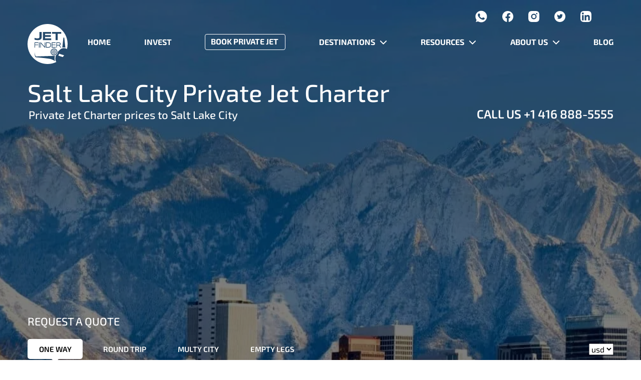

--- FILE ---
content_type: text/html; charset=UTF-8
request_url: https://www.jetfinder.com/private-jet-destinations/north-america/salt-lake-city-private-jet-charter/
body_size: 51186
content:
<!doctype html> <html lang="en-US"> <head><script>if(navigator.userAgent.match(/MSIE|Internet Explorer/i)||navigator.userAgent.match(/Trident\/7\..*?rv:11/i)){let e=document.location.href;if(!e.match(/[?&]nonitro/)){if(e.indexOf("?")==-1){if(e.indexOf("#")==-1){document.location.href=e+"?nonitro=1"}else{document.location.href=e.replace("#","?nonitro=1#")}}else{if(e.indexOf("#")==-1){document.location.href=e+"&nonitro=1"}else{document.location.href=e.replace("#","&nonitro=1#")}}}}</script><link rel="preconnect" href="https://maps.googleapis.com" /><link rel="preconnect" href="https://www.googletagmanager.com" /><link rel="preconnect" href="https://cdn-fpmhi.nitrocdn.com" /><meta charset="UTF-8" /><meta name="viewport" content="width=device-width, initial-scale=1" /><meta name='robots' content='index, follow, max-image-preview:large, max-snippet:-1, max-video-preview:-1' /><title>Salt Lake City Private Jet Charter - Best Prices Available</title><meta name="description" content="Private Jet Charter prices to Salt Lake City. Get instant private jet charter quotes within one hour or less. Call +1 855 553 3322" /><meta property="og:locale" content="en_US" /><meta property="og:type" content="article" /><meta property="og:title" content="Salt Lake City Private Jet Charter" /><meta property="og:description" content="Private Jet Charter prices to Salt Lake City. Get instant private jet charter quotes within one hour or less. Call +1 855 553 3322" /><meta property="og:url" content="https://www.jetfinder.com/private-jet-destinations/north-america/salt-lake-city-private-jet-charter/" /><meta property="og:site_name" content="Jet Finder" /><meta property="article:publisher" content="https://www.facebook.com/JetFindercom/" /><meta property="article:modified_time" content="2024-05-31T14:48:41+00:00" /><meta property="og:image" content="https://www.jetfinder.com/wp-content/uploads/2023/02/salt_lake_city_panoramic-scaled-1.jpg" /><meta property="og:image:width" content="2560" /><meta property="og:image:height" content="644" /><meta property="og:image:type" content="image/jpeg" /><meta name="twitter:card" content="summary_large_image" /><meta name="twitter:site" content="@JETFINDER2" /><meta name="twitter:label1" content="Est. reading time" /><meta name="twitter:data1" content="2 minutes" /><meta name="generator" content="WPML ver:4.6.3 stt:1,45;" /><meta name="generator" content="Powered by WPBakery Page Builder - drag and drop page builder for WordPress." /><meta name="msapplication-TileImage" content="https://www.jetfinder.com/wp-content/uploads/2023/03/favicon.svg" /><meta name="msvalidate.01" content="F0CE7EF20BECEF556CABE6CA3CC78D3A" /><meta name="generator" content="NitroPack" /><script>var NPSH,NitroScrollHelper;NPSH=NitroScrollHelper=function(){let e=null;const o=window.sessionStorage.getItem("nitroScrollPos");function t(){let e=JSON.parse(window.sessionStorage.getItem("nitroScrollPos"))||{};if(typeof e!=="object"){e={}}e[document.URL]=window.scrollY;window.sessionStorage.setItem("nitroScrollPos",JSON.stringify(e))}window.addEventListener("scroll",function(){if(e!==null){clearTimeout(e)}e=setTimeout(t,200)},{passive:true});let r={};r.getScrollPos=()=>{if(!o){return 0}const e=JSON.parse(o);return e[document.URL]||0};r.isScrolled=()=>{return r.getScrollPos()>document.documentElement.clientHeight*.5};return r}();</script><script>(function(){var a=false;var e=document.documentElement.classList;var i=navigator.userAgent.toLowerCase();var n=["android","iphone","ipad"];var r=n.length;var o;var d=null;for(var t=0;t<r;t++){o=n[t];if(i.indexOf(o)>-1)d=o;if(e.contains(o)){a=true;e.remove(o)}}if(a&&d){e.add(d);if(d=="iphone"||d=="ipad"){e.add("ios")}}})();</script><script type="text/worker" id="nitro-web-worker">var preloadRequests=0;var remainingCount={};var baseURI="";self.onmessage=function(e){switch(e.data.cmd){case"RESOURCE_PRELOAD":var o=e.data.requestId;remainingCount[o]=0;e.data.resources.forEach(function(e){preload(e,function(o){return function(){console.log(o+" DONE: "+e);if(--remainingCount[o]==0){self.postMessage({cmd:"RESOURCE_PRELOAD",requestId:o})}}}(o));remainingCount[o]++});break;case"SET_BASEURI":baseURI=e.data.uri;break}};async function preload(e,o){if(typeof URL!=="undefined"&&baseURI){try{var a=new URL(e,baseURI);e=a.href}catch(e){console.log("Worker error: "+e.message)}}console.log("Preloading "+e);try{var n=new Request(e,{mode:"no-cors",redirect:"follow"});await fetch(n);o()}catch(a){console.log(a);var r=new XMLHttpRequest;r.responseType="blob";r.onload=o;r.onerror=o;r.open("GET",e,true);r.send()}}</script><script id="nprl">(()=>{if(window.NPRL!=undefined)return;(function(e){var t=e.prototype;t.after||(t.after=function(){var e,t=arguments,n=t.length,r=0,i=this,o=i.parentNode,a=Node,c=String,u=document;if(o!==null){while(r<n){(e=t[r])instanceof a?(i=i.nextSibling)!==null?o.insertBefore(e,i):o.appendChild(e):o.appendChild(u.createTextNode(c(e)));++r}}})})(Element);var e,t;e=t=function(){var t=false;var r=window.URL||window.webkitURL;var i=true;var o=true;var a=2;var c=null;var u=null;var d=true;var s=window.nitroGtmExcludes!=undefined;var l=s?JSON.parse(atob(window.nitroGtmExcludes)).map(e=>new RegExp(e)):[];var f;var m;var v=null;var p=null;var g=null;var h={touch:["touchmove","touchend"],default:["mousemove","click","keydown","wheel"]};var E=true;var y=[];var w=false;var b=[];var S=0;var N=0;var L=false;var T=0;var R=null;var O=false;var A=false;var C=false;var P=[];var I=[];var M=[];var k=[];var x=false;var _={};var j=new Map;var B="noModule"in HTMLScriptElement.prototype;var q=requestAnimationFrame||mozRequestAnimationFrame||webkitRequestAnimationFrame||msRequestAnimationFrame;const D="gtm.js?id=";function H(e,t){if(!_[e]){_[e]=[]}_[e].push(t)}function U(e,t){if(_[e]){var n=0,r=_[e];for(var n=0;n<r.length;n++){r[n].call(this,t)}}}function Y(){(function(e,t){var r=null;var i=function(e){r(e)};var o=null;var a={};var c=null;var u=null;var d=0;e.addEventListener(t,function(r){if(["load","DOMContentLoaded"].indexOf(t)!=-1){if(u){Q(function(){e.triggerNitroEvent(t)})}c=true}else if(t=="readystatechange"){d++;n.ogReadyState=d==1?"interactive":"complete";if(u&&u>=d){n.documentReadyState=n.ogReadyState;Q(function(){e.triggerNitroEvent(t)})}}});e.addEventListener(t+"Nitro",function(e){if(["load","DOMContentLoaded"].indexOf(t)!=-1){if(!c){e.preventDefault();e.stopImmediatePropagation()}else{}u=true}else if(t=="readystatechange"){u=n.documentReadyState=="interactive"?1:2;if(d<u){e.preventDefault();e.stopImmediatePropagation()}}});switch(t){case"load":o="onload";break;case"readystatechange":o="onreadystatechange";break;case"pageshow":o="onpageshow";break;default:o=null;break}if(o){Object.defineProperty(e,o,{get:function(){return r},set:function(n){if(typeof n!=="function"){r=null;e.removeEventListener(t+"Nitro",i)}else{if(!r){e.addEventListener(t+"Nitro",i)}r=n}}})}Object.defineProperty(e,"addEventListener"+t,{value:function(r){if(r!=t||!n.startedScriptLoading||document.currentScript&&document.currentScript.hasAttribute("nitro-exclude")){}else{arguments[0]+="Nitro"}e.ogAddEventListener.apply(e,arguments);a[arguments[1]]=arguments[0]}});Object.defineProperty(e,"removeEventListener"+t,{value:function(t){var n=a[arguments[1]];arguments[0]=n;e.ogRemoveEventListener.apply(e,arguments)}});Object.defineProperty(e,"triggerNitroEvent"+t,{value:function(t,n){n=n||e;var r=new Event(t+"Nitro",{bubbles:true});r.isNitroPack=true;Object.defineProperty(r,"type",{get:function(){return t},set:function(){}});Object.defineProperty(r,"target",{get:function(){return n},set:function(){}});e.dispatchEvent(r)}});if(typeof e.triggerNitroEvent==="undefined"){(function(){var t=e.addEventListener;var n=e.removeEventListener;Object.defineProperty(e,"ogAddEventListener",{value:t});Object.defineProperty(e,"ogRemoveEventListener",{value:n});Object.defineProperty(e,"addEventListener",{value:function(n){var r="addEventListener"+n;if(typeof e[r]!=="undefined"){e[r].apply(e,arguments)}else{t.apply(e,arguments)}},writable:true});Object.defineProperty(e,"removeEventListener",{value:function(t){var r="removeEventListener"+t;if(typeof e[r]!=="undefined"){e[r].apply(e,arguments)}else{n.apply(e,arguments)}}});Object.defineProperty(e,"triggerNitroEvent",{value:function(t,n){var r="triggerNitroEvent"+t;if(typeof e[r]!=="undefined"){e[r].apply(e,arguments)}}})})()}}).apply(null,arguments)}Y(window,"load");Y(window,"pageshow");Y(window,"DOMContentLoaded");Y(document,"DOMContentLoaded");Y(document,"readystatechange");try{var F=new Worker(r.createObjectURL(new Blob([document.getElementById("nitro-web-worker").textContent],{type:"text/javascript"})))}catch(e){var F=new Worker("data:text/javascript;base64,"+btoa(document.getElementById("nitro-web-worker").textContent))}F.onmessage=function(e){if(e.data.cmd=="RESOURCE_PRELOAD"){U(e.data.requestId,e)}};if(typeof document.baseURI!=="undefined"){F.postMessage({cmd:"SET_BASEURI",uri:document.baseURI})}var G=function(e){if(--S==0){Q(K)}};var W=function(e){e.target.removeEventListener("load",W);e.target.removeEventListener("error",W);e.target.removeEventListener("nitroTimeout",W);if(e.type!="nitroTimeout"){clearTimeout(e.target.nitroTimeout)}if(--N==0&&S==0){Q(J)}};var X=function(e){var t=e.textContent;try{var n=r.createObjectURL(new Blob([t.replace(/^(?:<!--)?(.*?)(?:-->)?$/gm,"$1")],{type:"text/javascript"}))}catch(e){var n="data:text/javascript;base64,"+btoa(t.replace(/^(?:<!--)?(.*?)(?:-->)?$/gm,"$1"))}return n};var K=function(){n.documentReadyState="interactive";document.triggerNitroEvent("readystatechange");document.triggerNitroEvent("DOMContentLoaded");if(window.pageYOffset||window.pageXOffset){window.dispatchEvent(new Event("scroll"))}A=true;Q(function(){if(N==0){Q(J)}Q($)})};var J=function(){if(!A||O)return;O=true;R.disconnect();en();n.documentReadyState="complete";document.triggerNitroEvent("readystatechange");window.triggerNitroEvent("load",document);window.triggerNitroEvent("pageshow",document);if(window.pageYOffset||window.pageXOffset||location.hash){let e=typeof history.scrollRestoration!=="undefined"&&history.scrollRestoration=="auto";if(e&&typeof NPSH!=="undefined"&&NPSH.getScrollPos()>0&&window.pageYOffset>document.documentElement.clientHeight*.5){window.scrollTo(0,NPSH.getScrollPos())}else if(location.hash){try{let e=document.querySelector(location.hash);if(e){e.scrollIntoView()}}catch(e){}}}var e=null;if(a==1){e=eo}else{e=eu}Q(e)};var Q=function(e){setTimeout(e,0)};var V=function(e){if(e.type=="touchend"||e.type=="click"){g=e}};var $=function(){if(d&&g){setTimeout(function(e){return function(){var t=function(e,t,n){var r=new Event(e,{bubbles:true,cancelable:true});if(e=="click"){r.clientX=t;r.clientY=n}else{r.touches=[{clientX:t,clientY:n}]}return r};var n;if(e.type=="touchend"){var r=e.changedTouches[0];n=document.elementFromPoint(r.clientX,r.clientY);n.dispatchEvent(t("touchstart"),r.clientX,r.clientY);n.dispatchEvent(t("touchend"),r.clientX,r.clientY);n.dispatchEvent(t("click"),r.clientX,r.clientY)}else if(e.type=="click"){n=document.elementFromPoint(e.clientX,e.clientY);n.dispatchEvent(t("click"),e.clientX,e.clientY)}}}(g),150);g=null}};var z=function(e){if(e.tagName=="SCRIPT"&&!e.hasAttribute("data-nitro-for-id")&&!e.hasAttribute("nitro-document-write")||e.tagName=="IMG"&&(e.hasAttribute("src")||e.hasAttribute("srcset"))||e.tagName=="IFRAME"&&e.hasAttribute("src")||e.tagName=="LINK"&&e.hasAttribute("href")&&e.hasAttribute("rel")&&e.getAttribute("rel")=="stylesheet"){if(e.tagName==="IFRAME"&&e.src.indexOf("about:blank")>-1){return}var t="";switch(e.tagName){case"LINK":t=e.href;break;case"IMG":if(k.indexOf(e)>-1)return;t=e.srcset||e.src;break;default:t=e.src;break}var n=e.getAttribute("type");if(!t&&e.tagName!=="SCRIPT")return;if((e.tagName=="IMG"||e.tagName=="LINK")&&(t.indexOf("data:")===0||t.indexOf("blob:")===0))return;if(e.tagName=="SCRIPT"&&n&&n!=="text/javascript"&&n!=="application/javascript"){if(n!=="module"||!B)return}if(e.tagName==="SCRIPT"){if(k.indexOf(e)>-1)return;if(e.noModule&&B){return}let t=null;if(document.currentScript){if(document.currentScript.src&&document.currentScript.src.indexOf(D)>-1){t=document.currentScript}if(document.currentScript.hasAttribute("data-nitro-gtm-id")){e.setAttribute("data-nitro-gtm-id",document.currentScript.getAttribute("data-nitro-gtm-id"))}}else if(window.nitroCurrentScript){if(window.nitroCurrentScript.src&&window.nitroCurrentScript.src.indexOf(D)>-1){t=window.nitroCurrentScript}}if(t&&s){let n=false;for(const t of l){n=e.src?t.test(e.src):t.test(e.textContent);if(n){break}}if(!n){e.type="text/googletagmanagerscript";let n=t.hasAttribute("data-nitro-gtm-id")?t.getAttribute("data-nitro-gtm-id"):t.id;if(!j.has(n)){j.set(n,[])}let r=j.get(n);r.push(e);return}}if(!e.src){if(e.textContent.length>0){e.textContent+="\n;if(document.currentScript.nitroTimeout) {clearTimeout(document.currentScript.nitroTimeout);}; setTimeout(function() { this.dispatchEvent(new Event('load')); }.bind(document.currentScript), 0);"}else{return}}else{}k.push(e)}if(!e.hasOwnProperty("nitroTimeout")){N++;e.addEventListener("load",W,true);e.addEventListener("error",W,true);e.addEventListener("nitroTimeout",W,true);e.nitroTimeout=setTimeout(function(){console.log("Resource timed out",e);e.dispatchEvent(new Event("nitroTimeout"))},5e3)}}};var Z=function(e){if(e.hasOwnProperty("nitroTimeout")&&e.nitroTimeout){clearTimeout(e.nitroTimeout);e.nitroTimeout=null;e.dispatchEvent(new Event("nitroTimeout"))}};document.documentElement.addEventListener("load",function(e){if(e.target.tagName=="SCRIPT"||e.target.tagName=="IMG"){k.push(e.target)}},true);document.documentElement.addEventListener("error",function(e){if(e.target.tagName=="SCRIPT"||e.target.tagName=="IMG"){k.push(e.target)}},true);var ee=["appendChild","replaceChild","insertBefore","prepend","append","before","after","replaceWith","insertAdjacentElement"];var et=function(){if(s){window._nitro_setTimeout=window.setTimeout;window.setTimeout=function(e,t,...n){let r=document.currentScript||window.nitroCurrentScript;if(!r||r.src&&r.src.indexOf(D)==-1){return window._nitro_setTimeout.call(window,e,t,...n)}return window._nitro_setTimeout.call(window,function(e,t){return function(...n){window.nitroCurrentScript=e;t(...n)}}(r,e),t,...n)}}ee.forEach(function(e){HTMLElement.prototype["og"+e]=HTMLElement.prototype[e];HTMLElement.prototype[e]=function(...t){if(this.parentNode||this===document.documentElement){switch(e){case"replaceChild":case"insertBefore":t.pop();break;case"insertAdjacentElement":t.shift();break}t.forEach(function(e){if(!e)return;if(e.tagName=="SCRIPT"){z(e)}else{if(e.children&&e.children.length>0){e.querySelectorAll("script").forEach(z)}}})}return this["og"+e].apply(this,arguments)}})};var en=function(){if(s&&typeof window._nitro_setTimeout==="function"){window.setTimeout=window._nitro_setTimeout}ee.forEach(function(e){HTMLElement.prototype[e]=HTMLElement.prototype["og"+e]})};var er=async function(){if(o){ef(f);ef(V);if(v){clearTimeout(v);v=null}}if(T===1){L=true;return}else if(T===0){T=-1}n.startedScriptLoading=true;Object.defineProperty(document,"readyState",{get:function(){return n.documentReadyState},set:function(){}});var e=document.documentElement;var t={attributes:true,attributeFilter:["src"],childList:true,subtree:true};R=new MutationObserver(function(e,t){e.forEach(function(e){if(e.type=="childList"&&e.addedNodes.length>0){e.addedNodes.forEach(function(e){if(!document.documentElement.contains(e)){return}if(e.tagName=="IMG"||e.tagName=="IFRAME"||e.tagName=="LINK"){z(e)}})}if(e.type=="childList"&&e.removedNodes.length>0){e.removedNodes.forEach(function(e){if(e.tagName=="IFRAME"||e.tagName=="LINK"){Z(e)}})}if(e.type=="attributes"){var t=e.target;if(!document.documentElement.contains(t)){return}if(t.tagName=="IFRAME"||t.tagName=="LINK"||t.tagName=="IMG"||t.tagName=="SCRIPT"){z(t)}}})});R.observe(e,t);if(!s){et()}await Promise.all(P);var r=b.shift();var i=null;var a=false;while(r){var c;var u=JSON.parse(atob(r.meta));var d=u.delay;if(r.type=="inline"){var l=document.getElementById(r.id);if(l){l.remove()}else{r=b.shift();continue}c=X(l);if(c===false){r=b.shift();continue}}else{c=r.src}if(!a&&r.type!="inline"&&(typeof u.attributes.async!="undefined"||typeof u.attributes.defer!="undefined")){if(i===null){i=r}else if(i===r){a=true}if(!a){b.push(r);r=b.shift();continue}}var m=document.createElement("script");m.src=c;m.setAttribute("data-nitro-for-id",r.id);for(var p in u.attributes){try{if(u.attributes[p]===false){m.setAttribute(p,"")}else{m.setAttribute(p,u.attributes[p])}}catch(e){console.log("Error while setting script attribute",m,e)}}m.async=false;if(u.canonicalLink!=""&&Object.getOwnPropertyDescriptor(m,"src")?.configurable!==false){(e=>{Object.defineProperty(m,"src",{get:function(){return e.canonicalLink},set:function(){}})})(u)}if(d){setTimeout((function(e,t){var n=document.querySelector("[data-nitro-marker-id='"+t+"']");if(n){n.after(e)}else{document.head.appendChild(e)}}).bind(null,m,r.id),d)}else{m.addEventListener("load",G);m.addEventListener("error",G);if(!m.noModule||!B){S++}var g=document.querySelector("[data-nitro-marker-id='"+r.id+"']");if(g){Q(function(e,t){return function(){e.after(t)}}(g,m))}else{Q(function(e){return function(){document.head.appendChild(e)}}(m))}}r=b.shift()}};var ei=function(){var e=document.getElementById("nitro-deferred-styles");var t=document.createElement("div");t.innerHTML=e.textContent;return t};var eo=async function(e){isPreload=e&&e.type=="NitroPreload";if(!isPreload){T=-1;E=false;if(o){ef(f);ef(V);if(v){clearTimeout(v);v=null}}}if(w===false){var t=ei();let e=t.querySelectorAll('style,link[rel="stylesheet"]');w=e.length;if(w){let e=document.getElementById("nitro-deferred-styles-marker");e.replaceWith.apply(e,t.childNodes)}else if(isPreload){Q(ed)}else{es()}}else if(w===0&&!isPreload){es()}};var ea=function(){var e=ei();var t=e.childNodes;var n;var r=[];for(var i=0;i<t.length;i++){n=t[i];if(n.href){r.push(n.href)}}var o="css-preload";H(o,function(e){eo(new Event("NitroPreload"))});if(r.length){F.postMessage({cmd:"RESOURCE_PRELOAD",resources:r,requestId:o})}else{Q(function(){U(o)})}};var ec=function(){if(T===-1)return;T=1;var e=[];var t,n;for(var r=0;r<b.length;r++){t=b[r];if(t.type!="inline"){if(t.src){n=JSON.parse(atob(t.meta));if(n.delay)continue;if(n.attributes.type&&n.attributes.type=="module"&&!B)continue;e.push(t.src)}}}if(e.length){var i="js-preload";H(i,function(e){T=2;if(L){Q(er)}});F.postMessage({cmd:"RESOURCE_PRELOAD",resources:e,requestId:i})}};var eu=function(){while(I.length){style=I.shift();if(style.hasAttribute("nitropack-onload")){style.setAttribute("onload",style.getAttribute("nitropack-onload"));Q(function(e){return function(){e.dispatchEvent(new Event("load"))}}(style))}}while(M.length){style=M.shift();if(style.hasAttribute("nitropack-onerror")){style.setAttribute("onerror",style.getAttribute("nitropack-onerror"));Q(function(e){return function(){e.dispatchEvent(new Event("error"))}}(style))}}};var ed=function(){if(!x){if(i){Q(function(){var e=document.getElementById("nitro-critical-css");if(e){e.remove()}})}x=true;onStylesLoadEvent=new Event("NitroStylesLoaded");onStylesLoadEvent.isNitroPack=true;window.dispatchEvent(onStylesLoadEvent)}};var es=function(){if(a==2){Q(er)}else{eu()}};var el=function(e){m.forEach(function(t){document.addEventListener(t,e,true)})};var ef=function(e){m.forEach(function(t){document.removeEventListener(t,e,true)})};if(s){et()}return{setAutoRemoveCriticalCss:function(e){i=e},registerScript:function(e,t,n){b.push({type:"remote",src:e,id:t,meta:n})},registerInlineScript:function(e,t){b.push({type:"inline",id:e,meta:t})},registerStyle:function(e,t,n){y.push({href:e,rel:t,media:n})},onLoadStyle:function(e){I.push(e);if(w!==false&&--w==0){Q(ed);if(E){E=false}else{es()}}},onErrorStyle:function(e){M.push(e);if(w!==false&&--w==0){Q(ed);if(E){E=false}else{es()}}},loadJs:function(e,t){if(!e.src){var n=X(e);if(n!==false){e.src=n;e.textContent=""}}if(t){Q(function(e,t){return function(){e.after(t)}}(t,e))}else{Q(function(e){return function(){document.head.appendChild(e)}}(e))}},loadQueuedResources:async function(){window.dispatchEvent(new Event("NitroBootStart"));if(p){clearTimeout(p);p=null}window.removeEventListener("load",e.loadQueuedResources);f=a==1?er:eo;if(!o||g){Q(f)}else{if(navigator.userAgent.indexOf(" Edge/")==-1){ea();H("css-preload",ec)}el(f);if(u){if(c){v=setTimeout(f,c)}}else{}}},fontPreload:function(e){var t="critical-fonts";H(t,function(e){document.getElementById("nitro-critical-fonts").type="text/css"});F.postMessage({cmd:"RESOURCE_PRELOAD",resources:e,requestId:t})},boot:function(){if(t)return;t=true;C=typeof NPSH!=="undefined"&&NPSH.isScrolled();let n=document.prerendering;if(location.hash||C||n){o=false}m=h.default.concat(h.touch);p=setTimeout(e.loadQueuedResources,1500);el(V);if(C){e.loadQueuedResources()}else{window.addEventListener("load",e.loadQueuedResources)}},addPrerequisite:function(e){P.push(e)},getTagManagerNodes:function(e){if(!e)return j;return j.get(e)??[]}}}();var n,r;n=r=function(){var t=document.write;return{documentWrite:function(n,r){if(n&&n.hasAttribute("nitro-exclude")){return t.call(document,r)}var i=null;if(n.documentWriteContainer){i=n.documentWriteContainer}else{i=document.createElement("span");n.documentWriteContainer=i}var o=null;if(n){if(n.hasAttribute("data-nitro-for-id")){o=document.querySelector('template[data-nitro-marker-id="'+n.getAttribute("data-nitro-for-id")+'"]')}else{o=n}}i.innerHTML+=r;i.querySelectorAll("script").forEach(function(e){e.setAttribute("nitro-document-write","")});if(!i.parentNode){if(o){o.parentNode.insertBefore(i,o)}else{document.body.appendChild(i)}}var a=document.createElement("span");a.innerHTML=r;var c=a.querySelectorAll("script");if(c.length){c.forEach(function(t){var n=t.getAttributeNames();var r=document.createElement("script");n.forEach(function(e){r.setAttribute(e,t.getAttribute(e))});r.async=false;if(!t.src&&t.textContent){r.textContent=t.textContent}e.loadJs(r,o)})}},TrustLogo:function(e,t){var n=document.getElementById(e);var r=document.createElement("img");r.src=t;n.parentNode.insertBefore(r,n)},documentReadyState:"loading",ogReadyState:document.readyState,startedScriptLoading:false,loadScriptDelayed:function(e,t){setTimeout(function(){var t=document.createElement("script");t.src=e;document.head.appendChild(t)},t)}}}();document.write=function(e){n.documentWrite(document.currentScript,e)};document.writeln=function(e){n.documentWrite(document.currentScript,e+"\n")};window.NPRL=e;window.NitroResourceLoader=t;window.NPh=n;window.NitroPackHelper=r})();</script><template id="nitro-deferred-styles-marker"></template><link rel="preload" href="https://cdn-fpmhi.nitrocdn.com/ZnEpCgexWtstPtkiGVnmuujwIHzUPtkg/assets/static/source/rev-0efa051/www.jetfinder.com/wp-content/themes/jf/assets/fonts/Exo2Black.ttf" as="font" type="font/ttf" crossorigin class="nitro-font-preload" /><link rel="preload" href="https://cdn-fpmhi.nitrocdn.com/ZnEpCgexWtstPtkiGVnmuujwIHzUPtkg/assets/static/source/rev-0efa051/www.jetfinder.com/wp-content/themes/jf/assets/fonts/Exo2Bold.ttf" as="font" type="font/ttf" crossorigin class="nitro-font-preload" /><style id="nitro-fonts">@font-face{font-family:"Exo 2";font-style:normal;font-weight:900;font-display:swap;src:url("https://cdn-fpmhi.nitrocdn.com/ZnEpCgexWtstPtkiGVnmuujwIHzUPtkg/assets/static/source/rev-0efa051/www.jetfinder.com/wp-content/themes/jf/assets/fonts/Exo2Black.ttf") format("truetype");}@font-face{font-family:"Exo 2";font-style:normal;font-weight:700;font-display:swap;src:url("https://cdn-fpmhi.nitrocdn.com/ZnEpCgexWtstPtkiGVnmuujwIHzUPtkg/assets/static/source/rev-0efa051/www.jetfinder.com/wp-content/themes/jf/assets/fonts/Exo2Bold.ttf") format("truetype");}@font-face{font-family:"Exo 2";font-style:normal;font-weight:800;font-display:swap;src:url("https://cdn-fpmhi.nitrocdn.com/ZnEpCgexWtstPtkiGVnmuujwIHzUPtkg/assets/static/source/rev-0efa051/www.jetfinder.com/wp-content/themes/jf/assets/fonts/Exo2ExtraBold.ttf") format("truetype");}@font-face{font-family:"Exo 2";font-style:normal;font-weight:300;font-display:swap;src:url("https://cdn-fpmhi.nitrocdn.com/ZnEpCgexWtstPtkiGVnmuujwIHzUPtkg/assets/static/source/rev-0efa051/www.jetfinder.com/wp-content/themes/jf/assets/fonts/Exo2Light.ttf") format("truetype");}@font-face{font-family:"Exo 2";font-style:normal;font-weight:500;font-display:swap;src:url("https://cdn-fpmhi.nitrocdn.com/ZnEpCgexWtstPtkiGVnmuujwIHzUPtkg/assets/static/source/rev-0efa051/www.jetfinder.com/wp-content/themes/jf/assets/fonts/Exo2Medium.ttf") format("truetype");}@font-face{font-family:"Exo 2";font-style:normal;font-weight:400;font-display:swap;src:url("https://cdn-fpmhi.nitrocdn.com/ZnEpCgexWtstPtkiGVnmuujwIHzUPtkg/assets/static/source/rev-0efa051/www.jetfinder.com/wp-content/themes/jf/assets/fonts/Exo2Regular.ttf") format("truetype");}@font-face{font-family:"Exo 2";font-style:normal;font-weight:600;font-display:swap;src:url("https://cdn-fpmhi.nitrocdn.com/ZnEpCgexWtstPtkiGVnmuujwIHzUPtkg/assets/static/source/rev-0efa051/www.jetfinder.com/wp-content/themes/jf/assets/fonts/Exo2SemiBold.ttf") format("truetype");}@font-face{font-family:"vc_grid_v1";font-weight:normal;font-style:normal;src:url("https://staging.jetfinder.com/wp-content/plugins/js_composer/assets/fonts/vc_grid/vc_grid_v1.ttf?-9hbgac") format("truetype");font-display:swap;}@font-face{font-family:"Exo 2";font-style:italic;font-weight:100;src:url("https://cdn-fpmhi.nitrocdn.com/ZnEpCgexWtstPtkiGVnmuujwIHzUPtkg/assets/static/source/rev-0efa051/www.jetfinder.com/wp-content/uploads/wpb-fonts/www-jetfinder-com/exo-2/7cH3v4okm5zmbtYtMeA0FKq0Jjg2drF0fOC5hpo.ttf") format("truetype");font-display:swap;}@font-face{font-family:"Exo 2";font-style:italic;font-weight:200;src:url("https://cdn-fpmhi.nitrocdn.com/ZnEpCgexWtstPtkiGVnmuujwIHzUPtkg/assets/static/source/rev-0efa051/www.jetfinder.com/wp-content/uploads/wpb-fonts/www-jetfinder-com/exo-2/7cH3v4okm5zmbtYtMeA0FKq0Jjg2drH0feC5hpo.ttf") format("truetype");font-display:swap;}@font-face{font-family:"Exo 2";font-style:italic;font-weight:300;src:url("https://cdn-fpmhi.nitrocdn.com/ZnEpCgexWtstPtkiGVnmuujwIHzUPtkg/assets/static/source/rev-0efa051/www.jetfinder.com/wp-content/uploads/wpb-fonts/www-jetfinder-com/exo-2/7cH3v4okm5zmbtYtMeA0FKq0Jjg2drEqfeC5hpo.ttf") format("truetype");font-display:swap;}@font-face{font-family:"Exo 2";font-style:italic;font-weight:400;src:url("https://cdn-fpmhi.nitrocdn.com/ZnEpCgexWtstPtkiGVnmuujwIHzUPtkg/assets/static/source/rev-0efa051/www.jetfinder.com/wp-content/uploads/wpb-fonts/www-jetfinder-com/exo-2/7cH3v4okm5zmbtYtMeA0FKq0Jjg2drF0feC5hpo.ttf") format("truetype");font-display:swap;}@font-face{font-family:"Exo 2";font-style:italic;font-weight:500;src:url("https://cdn-fpmhi.nitrocdn.com/ZnEpCgexWtstPtkiGVnmuujwIHzUPtkg/assets/static/source/rev-0efa051/www.jetfinder.com/wp-content/uploads/wpb-fonts/www-jetfinder-com/exo-2/7cH3v4okm5zmbtYtMeA0FKq0Jjg2drFGfeC5hpo.ttf") format("truetype");font-display:swap;}@font-face{font-family:"Exo 2";font-style:italic;font-weight:600;src:url("https://cdn-fpmhi.nitrocdn.com/ZnEpCgexWtstPtkiGVnmuujwIHzUPtkg/assets/static/source/rev-0efa051/www.jetfinder.com/wp-content/uploads/wpb-fonts/www-jetfinder-com/exo-2/7cH3v4okm5zmbtYtMeA0FKq0Jjg2drGqeuC5hpo.ttf") format("truetype");font-display:swap;}@font-face{font-family:"Exo 2";font-style:italic;font-weight:700;src:url("https://cdn-fpmhi.nitrocdn.com/ZnEpCgexWtstPtkiGVnmuujwIHzUPtkg/assets/static/source/rev-0efa051/www.jetfinder.com/wp-content/uploads/wpb-fonts/www-jetfinder-com/exo-2/7cH3v4okm5zmbtYtMeA0FKq0Jjg2drGTeuC5hpo.ttf") format("truetype");font-display:swap;}@font-face{font-family:"Exo 2";font-style:italic;font-weight:800;src:url("https://cdn-fpmhi.nitrocdn.com/ZnEpCgexWtstPtkiGVnmuujwIHzUPtkg/assets/static/source/rev-0efa051/www.jetfinder.com/wp-content/uploads/wpb-fonts/www-jetfinder-com/exo-2/7cH3v4okm5zmbtYtMeA0FKq0Jjg2drH0euC5hpo.ttf") format("truetype");font-display:swap;}@font-face{font-family:"Exo 2";font-style:italic;font-weight:900;src:url("https://cdn-fpmhi.nitrocdn.com/ZnEpCgexWtstPtkiGVnmuujwIHzUPtkg/assets/static/source/rev-0efa051/www.jetfinder.com/wp-content/uploads/wpb-fonts/www-jetfinder-com/exo-2/7cH3v4okm5zmbtYtMeA0FKq0Jjg2drHdeuC5hpo.ttf") format("truetype");font-display:swap;}@font-face{font-family:"Exo 2";font-style:normal;font-weight:100;src:url("https://cdn-fpmhi.nitrocdn.com/ZnEpCgexWtstPtkiGVnmuujwIHzUPtkg/assets/static/source/rev-0efa051/www.jetfinder.com/wp-content/uploads/wpb-fonts/www-jetfinder-com/exo-2/7cH1v4okm5zmbvwkAx_sfcEuiD8jvvOsPdC6.ttf") format("truetype");font-display:swap;}@font-face{font-family:"Exo 2";font-style:normal;font-weight:200;src:url("https://cdn-fpmhi.nitrocdn.com/ZnEpCgexWtstPtkiGVnmuujwIHzUPtkg/assets/static/source/rev-0efa051/www.jetfinder.com/wp-content/uploads/wpb-fonts/www-jetfinder-com/exo-2/7cH1v4okm5zmbvwkAx_sfcEuiD8jPvKsPdC6.ttf") format("truetype");font-display:swap;}@font-face{font-family:"Exo 2";font-style:normal;font-weight:300;src:url("https://cdn-fpmhi.nitrocdn.com/ZnEpCgexWtstPtkiGVnmuujwIHzUPtkg/assets/static/source/rev-0efa051/www.jetfinder.com/wp-content/uploads/wpb-fonts/www-jetfinder-com/exo-2/7cH1v4okm5zmbvwkAx_sfcEuiD8j4PKsPdC6.ttf") format("truetype");font-display:swap;}@font-face{font-family:"Exo 2";font-style:normal;font-weight:400;src:url("https://cdn-fpmhi.nitrocdn.com/ZnEpCgexWtstPtkiGVnmuujwIHzUPtkg/assets/static/source/rev-0efa051/www.jetfinder.com/wp-content/uploads/wpb-fonts/www-jetfinder-com/exo-2/7cH1v4okm5zmbvwkAx_sfcEuiD8jvvKsPdC6.ttf") format("truetype");font-display:swap;}@font-face{font-family:"Exo 2";font-style:normal;font-weight:500;src:url("https://cdn-fpmhi.nitrocdn.com/ZnEpCgexWtstPtkiGVnmuujwIHzUPtkg/assets/static/source/rev-0efa051/www.jetfinder.com/wp-content/uploads/wpb-fonts/www-jetfinder-com/exo-2/7cH1v4okm5zmbvwkAx_sfcEuiD8jjPKsPdC6.ttf") format("truetype");font-display:swap;}@font-face{font-family:"Exo 2";font-style:normal;font-weight:600;src:url("https://cdn-fpmhi.nitrocdn.com/ZnEpCgexWtstPtkiGVnmuujwIHzUPtkg/assets/static/source/rev-0efa051/www.jetfinder.com/wp-content/uploads/wpb-fonts/www-jetfinder-com/exo-2/7cH1v4okm5zmbvwkAx_sfcEuiD8jYPWsPdC6.ttf") format("truetype");font-display:swap;}@font-face{font-family:"Exo 2";font-style:normal;font-weight:700;src:url("https://cdn-fpmhi.nitrocdn.com/ZnEpCgexWtstPtkiGVnmuujwIHzUPtkg/assets/static/source/rev-0efa051/www.jetfinder.com/wp-content/uploads/wpb-fonts/www-jetfinder-com/exo-2/7cH1v4okm5zmbvwkAx_sfcEuiD8jWfWsPdC6.ttf") format("truetype");font-display:swap;}@font-face{font-family:"Exo 2";font-style:normal;font-weight:800;src:url("https://cdn-fpmhi.nitrocdn.com/ZnEpCgexWtstPtkiGVnmuujwIHzUPtkg/assets/static/source/rev-0efa051/www.jetfinder.com/wp-content/uploads/wpb-fonts/www-jetfinder-com/exo-2/7cH1v4okm5zmbvwkAx_sfcEuiD8jPvWsPdC6.ttf") format("truetype");font-display:swap;}@font-face{font-family:"Exo 2";font-style:normal;font-weight:900;src:url("https://cdn-fpmhi.nitrocdn.com/ZnEpCgexWtstPtkiGVnmuujwIHzUPtkg/assets/static/source/rev-0efa051/www.jetfinder.com/wp-content/uploads/wpb-fonts/www-jetfinder-com/exo-2/7cH1v4okm5zmbvwkAx_sfcEuiD8jF_WsPdC6.ttf") format("truetype");font-display:swap;}</style><style type="text/css" id="nitro-critical-css">:root{--wp-admin-theme-color:#007cba;--wp-admin-theme-color--rgb:0,124,186;--wp-admin-theme-color-darker-10:#006ba1;--wp-admin-theme-color-darker-10--rgb:0,107,161;--wp-admin-theme-color-darker-20:#005a87;--wp-admin-theme-color-darker-20--rgb:0,90,135;--wp-admin-border-width-focus:2px;--wp-block-synced-color:#7a00df;--wp-block-synced-color--rgb:122,0,223;}@media (-webkit-min-device-pixel-ratio:2),(min-resolution:192dpi){:root{--wp-admin-border-width-focus:1.5px;}}:root{--wp--preset--font-size--normal:16px;--wp--preset--font-size--huge:42px;}body{--wp--preset--color--black:#000;--wp--preset--color--cyan-bluish-gray:#abb8c3;--wp--preset--color--white:#fff;--wp--preset--color--pale-pink:#f78da7;--wp--preset--color--vivid-red:#cf2e2e;--wp--preset--color--luminous-vivid-orange:#ff6900;--wp--preset--color--luminous-vivid-amber:#fcb900;--wp--preset--color--light-green-cyan:#7bdcb5;--wp--preset--color--vivid-green-cyan:#00d084;--wp--preset--color--pale-cyan-blue:#8ed1fc;--wp--preset--color--vivid-cyan-blue:#0693e3;--wp--preset--color--vivid-purple:#9b51e0;--wp--preset--gradient--vivid-cyan-blue-to-vivid-purple:linear-gradient(135deg,rgba(6,147,227,1) 0%,#9b51e0 100%);--wp--preset--gradient--light-green-cyan-to-vivid-green-cyan:linear-gradient(135deg,#7adcb4 0%,#00d082 100%);--wp--preset--gradient--luminous-vivid-amber-to-luminous-vivid-orange:linear-gradient(135deg,rgba(252,185,0,1) 0%,rgba(255,105,0,1) 100%);--wp--preset--gradient--luminous-vivid-orange-to-vivid-red:linear-gradient(135deg,rgba(255,105,0,1) 0%,#cf2e2e 100%);--wp--preset--gradient--very-light-gray-to-cyan-bluish-gray:linear-gradient(135deg,#eee 0%,#a9b8c3 100%);--wp--preset--gradient--cool-to-warm-spectrum:linear-gradient(135deg,#4aeadc 0%,#9778d1 20%,#cf2aba 40%,#ee2c82 60%,#fb6962 80%,#fef84c 100%);--wp--preset--gradient--blush-light-purple:linear-gradient(135deg,#ffceec 0%,#9896f0 100%);--wp--preset--gradient--blush-bordeaux:linear-gradient(135deg,#fecda5 0%,#fe2d2d 50%,#6b003e 100%);--wp--preset--gradient--luminous-dusk:linear-gradient(135deg,#ffcb70 0%,#c751c0 50%,#4158d0 100%);--wp--preset--gradient--pale-ocean:linear-gradient(135deg,#fff5cb 0%,#b6e3d4 50%,#33a7b5 100%);--wp--preset--gradient--electric-grass:linear-gradient(135deg,#caf880 0%,#71ce7e 100%);--wp--preset--gradient--midnight:linear-gradient(135deg,#020381 0%,#2874fc 100%);--wp--preset--duotone--dark-grayscale:url("#wp-duotone-dark-grayscale");--wp--preset--duotone--grayscale:url("#wp-duotone-grayscale");--wp--preset--duotone--purple-yellow:url("#wp-duotone-purple-yellow");--wp--preset--duotone--blue-red:url("#wp-duotone-blue-red");--wp--preset--duotone--midnight:url("#wp-duotone-midnight");--wp--preset--duotone--magenta-yellow:url("#wp-duotone-magenta-yellow");--wp--preset--duotone--purple-green:url("#wp-duotone-purple-green");--wp--preset--duotone--blue-orange:url("#wp-duotone-blue-orange");--wp--preset--font-size--small:13px;--wp--preset--font-size--medium:20px;--wp--preset--font-size--large:36px;--wp--preset--font-size--x-large:42px;--wp--preset--spacing--20:.44rem;--wp--preset--spacing--30:.67rem;--wp--preset--spacing--40:1rem;--wp--preset--spacing--50:1.5rem;--wp--preset--spacing--60:2.25rem;--wp--preset--spacing--70:3.38rem;--wp--preset--spacing--80:5.06rem;--wp--preset--shadow--natural:6px 6px 9px rgba(0,0,0,.2);--wp--preset--shadow--deep:12px 12px 50px rgba(0,0,0,.4);--wp--preset--shadow--sharp:6px 6px 0px rgba(0,0,0,.2);--wp--preset--shadow--outlined:6px 6px 0px -3px rgba(255,255,255,1),6px 6px rgba(0,0,0,1);--wp--preset--shadow--crisp:6px 6px 0px rgba(0,0,0,1);}#cookie-notice .cn-button:not(.cn-button-custom){font-family:-apple-system,BlinkMacSystemFont,Arial,Roboto,"Helvetica Neue",sans-serif;font-weight:400;font-size:13px;text-align:center;}#cookie-notice *{-webkit-box-sizing:border-box;-moz-box-sizing:border-box;box-sizing:border-box;}#cookie-notice .cookie-notice-container{display:block;}#cookie-notice.cookie-notice-hidden .cookie-notice-container{display:none;}.cookie-notice-container{padding:15px 30px;text-align:center;width:100%;z-index:2;}.cn-close-icon{position:absolute;right:15px;top:50%;margin-top:-10px;width:15px;height:15px;opacity:.5;padding:10px;outline:0;}.cn-close-icon:after,.cn-close-icon:before{position:absolute;content:" ";height:15px;width:2px;top:3px;background-color:grey;}.cn-close-icon:before{transform:rotate(45deg);}.cn-close-icon:after{transform:rotate(-45deg);}#cookie-notice .cn-button{margin:0 0 0 10px;display:inline-block;}#cookie-notice .cn-button:not(.cn-button-custom){letter-spacing:.25px;margin:0 0 0 10px;text-transform:none;display:inline-block;touch-action:manipulation;white-space:nowrap;outline:0;box-shadow:none;text-shadow:none;border:none;-webkit-border-radius:3px;-moz-border-radius:3px;border-radius:3px;text-decoration:none;padding:8.5px 10px;line-height:1;color:inherit;}.cn-text-container{margin:0 0 6px;}.cn-buttons-container,.cn-text-container{display:inline-block;}@media all and (max-width:900px){.cookie-notice-container #cn-notice-buttons,.cookie-notice-container #cn-notice-text{display:block;}#cookie-notice .cn-button{margin:0 5px 5px;}}@media all and (max-width:480px){.cookie-notice-container{padding:15px 25px;}}.air-datepicker--navigation{grid-area:nav;}.air-datepicker--content{box-sizing:content-box;padding:var(--adp-padding);grid-area:body;}.air-datepicker--time{grid-area:timepicker;}.air-datepicker--buttons{grid-area:buttons;}:root{--swiper-theme-color:#007aff;}.swiper{margin-left:auto;margin-right:auto;position:relative;overflow:hidden;list-style:none;padding:0;z-index:1;}.swiper-wrapper{position:relative;width:100%;height:100%;z-index:1;display:flex;box-sizing:content-box;}.swiper-wrapper{transform:translate3d(0px,0,0);}.swiper-slide{flex-shrink:0;width:100%;height:100%;position:relative;}:root{--swiper-navigation-size:44px;}.swiper-button-next,.swiper-button-prev{position:absolute;top:50%;width:calc(var(--swiper-navigation-size) / 44 * 27);height:var(--swiper-navigation-size);margin-top:calc(0px - ( var(--swiper-navigation-size) / 2 ));z-index:10;display:flex;align-items:center;justify-content:center;color:var(--swiper-navigation-color,var(--swiper-theme-color));}.swiper-button-next:after,.swiper-button-prev:after{font-family:swiper-icons;font-size:var(--swiper-navigation-size);text-transform:none !important;letter-spacing:0;font-variant:initial;line-height:1;}.swiper-button-prev{left:10px;right:auto;}.swiper-button-prev:after{content:"prev";}.swiper-button-next{right:10px;left:auto;}.swiper-button-next:after{content:"next";}.swiper-pagination{position:absolute;text-align:center;transform:translate3d(0,0,0);z-index:10;}:root{--bs-blue:#eef5fe;--bs-indigo:#6610f2;--bs-purple:#6f42c1;--bs-pink:#d63384;--bs-red:#dc3545;--bs-orange:#fd7e14;--bs-yellow:#ffc107;--bs-green:#198754;--bs-teal:#20c997;--bs-cyan:#0dcaf0;--bs-white:#fff;--bs-gray:#6c757d;--bs-gray-dark:#343a40;--bs-gray-100:#f8f9fa;--bs-gray-200:#e9ecef;--bs-gray-300:#dee2e6;--bs-gray-400:#ced4da;--bs-gray-500:#adb5bd;--bs-gray-600:#6c757d;--bs-gray-700:#495057;--bs-gray-800:#343a40;--bs-gray-900:#212529;--bs-primary:#eef5fe;--bs-secondary:#6c757d;--bs-success:#198754;--bs-info:#0dcaf0;--bs-warning:#ffc107;--bs-danger:#dc3545;--bs-light:#f8f9fa;--bs-dark:#212529;--bs-primary-rgb:238,245,254;--bs-secondary-rgb:108,117,125;--bs-success-rgb:25,135,84;--bs-info-rgb:13,202,240;--bs-warning-rgb:255,193,7;--bs-danger-rgb:220,53,69;--bs-light-rgb:248,249,250;--bs-dark-rgb:33,37,41;--bs-white-rgb:255,255,255;--bs-black-rgb:0,0,0;--bs-body-color-rgb:33,37,41;--bs-body-bg-rgb:255,255,255;--bs-font-sans-serif:system-ui,-apple-system,"Segoe UI",Roboto,"Helvetica Neue",Arial,"Noto Sans","Liberation Sans",sans-serif,"Apple Color Emoji","Segoe UI Emoji","Segoe UI Symbol","Noto Color Emoji";--bs-font-monospace:SFMono-Regular,Menlo,Monaco,Consolas,"Liberation Mono","Courier New",monospace;--bs-gradient:linear-gradient(180deg,rgba(255,255,255,.15),rgba(255,255,255,0));--bs-body-font-family:var(--bs-font-sans-serif);--bs-body-font-size:1rem;--bs-body-font-weight:400;--bs-body-line-height:1.5;--bs-body-color:#212529;--bs-body-bg:#fff;}*,*::before,*::after{-webkit-box-sizing:border-box;box-sizing:border-box;}@media (prefers-reduced-motion:no-preference){:root{scroll-behavior:smooth;}}body{margin:0;font-family:var(--bs-body-font-family);font-size:var(--bs-body-font-size);font-weight:var(--bs-body-font-weight);line-height:var(--bs-body-line-height);color:var(--bs-body-color);text-align:var(--bs-body-text-align);background-color:var(--bs-body-bg);-webkit-text-size-adjust:100%;}h2,h1{margin-top:0;margin-bottom:.5rem;font-weight:500;line-height:1.2;}h1{font-size:calc(1.375rem + 1.5vw);}@media (min-width:1200px){h1{font-size:2.5rem;}}h2{font-size:calc(1.325rem + .9vw);}@media (min-width:1200px){h2{font-size:2rem;}}p{margin-top:0;margin-bottom:1rem;}ul{padding-left:2rem;}ul{margin-top:0;margin-bottom:1rem;}ul ul{margin-bottom:0;}strong{font-weight:bolder;}a{color:#0549a3;text-decoration:underline;}img,svg{vertical-align:middle;}table{caption-side:bottom;border-collapse:collapse;}tbody,tr,td{border-color:inherit;border-style:solid;border-width:0;}label{display:inline-block;}button{border-radius:0;}input,button,select,textarea{margin:0;font-family:inherit;font-size:inherit;line-height:inherit;}button,select{text-transform:none;}select{word-wrap:normal;}button,[type=submit]{-webkit-appearance:button;}::-moz-focus-inner{padding:0;border-style:none;}textarea{resize:vertical;}::-webkit-datetime-edit-fields-wrapper,::-webkit-datetime-edit-text,::-webkit-datetime-edit-minute,::-webkit-datetime-edit-hour-field,::-webkit-datetime-edit-day-field,::-webkit-datetime-edit-month-field,::-webkit-datetime-edit-year-field{padding:0;}::-webkit-inner-spin-button{height:auto;}::-webkit-search-decoration{-webkit-appearance:none;}::-webkit-color-swatch-wrapper{padding:0;}::-webkit-file-upload-button{font:inherit;}::file-selector-button{font:inherit;}::-webkit-file-upload-button{font:inherit;-webkit-appearance:button;}:root{--bs-blue:#eef5fe;--bs-indigo:#6610f2;--bs-purple:#6f42c1;--bs-pink:#d63384;--bs-red:#dc3545;--bs-orange:#fd7e14;--bs-yellow:#ffc107;--bs-green:#198754;--bs-teal:#20c997;--bs-cyan:#0dcaf0;--bs-white:#fff;--bs-gray:#6c757d;--bs-gray-dark:#343a40;--bs-gray-100:#f8f9fa;--bs-gray-200:#e9ecef;--bs-gray-300:#dee2e6;--bs-gray-400:#ced4da;--bs-gray-500:#adb5bd;--bs-gray-600:#6c757d;--bs-gray-700:#495057;--bs-gray-800:#343a40;--bs-gray-900:#212529;--bs-primary:#eef5fe;--bs-secondary:#6c757d;--bs-success:#198754;--bs-info:#0dcaf0;--bs-warning:#ffc107;--bs-danger:#dc3545;--bs-light:#f8f9fa;--bs-dark:#212529;--bs-primary-rgb:238,245,254;--bs-secondary-rgb:108,117,125;--bs-success-rgb:25,135,84;--bs-info-rgb:13,202,240;--bs-warning-rgb:255,193,7;--bs-danger-rgb:220,53,69;--bs-light-rgb:248,249,250;--bs-dark-rgb:33,37,41;--bs-white-rgb:255,255,255;--bs-black-rgb:0,0,0;--bs-body-color-rgb:33,37,41;--bs-body-bg-rgb:255,255,255;--bs-font-sans-serif:system-ui,-apple-system,"Segoe UI",Roboto,"Helvetica Neue",Arial,"Noto Sans","Liberation Sans",sans-serif,"Apple Color Emoji","Segoe UI Emoji","Segoe UI Symbol","Noto Color Emoji";--bs-font-monospace:SFMono-Regular,Menlo,Monaco,Consolas,"Liberation Mono","Courier New",monospace;--bs-gradient:linear-gradient(180deg,rgba(255,255,255,.15),rgba(255,255,255,0));--bs-body-font-family:var(--bs-font-sans-serif);--bs-body-font-size:1rem;--bs-body-font-weight:400;--bs-body-line-height:1.5;--bs-body-color:#212529;--bs-body-bg:#fff;}.container{width:100%;padding-right:var(--bs-gutter-x,.75rem);padding-left:var(--bs-gutter-x,.75rem);margin-right:auto;margin-left:auto;}@media (min-width:576px){.container{max-width:540px;}}@media (min-width:768px){.container{max-width:720px;}}@media (min-width:1058px){.container{max-width:1028px;}}@media (min-width:1280px){.container{max-width:1202px;}}.crypto-currency div{margin-bottom:10px;}.crypto-currency label{font-weight:bold;width:19%;text-align:center;}.crypto-currency input[type=radio]{width:50px;display:inline;appearance:auto;}.crypto-currency img{width:50px;height:50px;display:inline;}.pay-now-ldr{position:absolute;bottom:32px;left:50%;margin:0 0 0 -25px;}.pay-now-ldr-cont{margin:32px auto 0;height:48px;}.fixpad{padding-top:32px !important;}.fixtl{top:10px !important;left:10px !important;}::-webkit-input-placeholder{color:#fff;}::-moz-placeholder{color:#fff;}:-ms-input-placeholder{color:#fff;}::-ms-input-placeholder{color:#fff;}::placeholder{color:#fff;}input,textarea{outline:none;}input[type=radio]{width:0;-webkit-appearance:none;-moz-appearance:none;appearance:none;border:none;}html,body{min-height:100%;}body{position:relative;display:-webkit-box;display:-ms-flexbox;display:flex;-webkit-box-orient:vertical;-webkit-box-direction:normal;-ms-flex-direction:column;flex-direction:column;min-width:320px;min-height:100%;font-family:"Exo 2",sans-serif;font-size:16px;line-height:1.22;color:#343a44;overflow-x:hidden;-webkit-font-smoothing:antialiased;background:#fff;}.hidden{display:none;}ul{margin-bottom:0;padding-left:0;list-style-type:none;}img{display:block;max-width:100%;max-height:100%;}.container{padding:0 16px;}.header{-webkit-box-flex:0;-ms-flex:0 0 auto;flex:0 0 auto;}.lozad{visibility:hidden;}.btn{display:-webkit-inline-box;display:-ms-inline-flexbox;display:inline-flex;-webkit-box-align:center;-ms-flex-align:center;align-items:center;-webkit-box-pack:center;-ms-flex-pack:center;justify-content:center;height:48px;padding:14px 17px 15px;font-size:16px;font-weight:600;color:#2f0707;text-decoration:none;text-transform:uppercase;border:none;border-radius:5px;background:#e7ce37;}.filter{position:relative;margin-top:auto;padding-bottom:32px;z-index:801;}.filter-wrap{position:relative;}.filter-map{visibility:hidden;opacity:0;position:absolute;bottom:100%;width:100%;height:440px;margin-bottom:20px;border-radius:5px;-webkit-box-shadow:0 4px 8px 0 rgba(0,0,0,.22);box-shadow:0 4px 8px 0 rgba(0,0,0,.22);background-color:#f2f3f4;}.filter-map-empty{display:-webkit-box;display:-ms-flexbox;display:flex;-webkit-box-orient:vertical;-webkit-box-direction:normal;-ms-flex-direction:column;flex-direction:column;-webkit-box-pack:end;-ms-flex-pack:end;justify-content:flex-end;-webkit-box-align:center;-ms-flex-align:center;align-items:center;height:100%;padding:58px 85px 28px;background:url("https://cdn-fpmhi.nitrocdn.com/ZnEpCgexWtstPtkiGVnmuujwIHzUPtkg/assets/images/optimized/rev-e39ee8f/www.jetfinder.com/wp-content/themes/jf/assets/images/dist/images-bombardier-1.png") center no-repeat;}.filter-map-empty__title{font-size:20px;font-weight:500;color:#194080;text-transform:uppercase;}.filter-top{display:-webkit-box;display:-ms-flexbox;display:flex;-webkit-box-align:center;-ms-flex-align:center;align-items:center;-webkit-box-pack:justify;-ms-flex-pack:justify;justify-content:space-between;margin-bottom:22px;}.filter__title{font-size:22px;font-weight:500;line-height:1.27;color:#fff;text-transform:uppercase;}.filter__toggle{display:none;}.filter__close{visibility:hidden;opacity:0;position:relative;padding-right:39px;font-size:18px;font-weight:500;line-height:1.56;color:#fff;text-transform:uppercase;}.filter__close::after{content:"";position:absolute;top:-1px;right:0;width:30px;height:30px;background:url("https://cdn-fpmhi.nitrocdn.com/ZnEpCgexWtstPtkiGVnmuujwIHzUPtkg/assets/images/optimized/rev-e39ee8f/www.jetfinder.com/wp-content/themes/jf/assets/images/dist/icons/icons-other-close-white.svg") center no-repeat;background-size:contain;}.filter-map-empty.nitro-lazy{background-image:none !important;}.filter-tabs-top{display:-webkit-box;display:-ms-flexbox;display:flex;-webkit-box-pack:justify;-ms-flex-pack:justify;justify-content:space-between;-webkit-box-align:center;-ms-flex-align:center;align-items:center;margin-bottom:19px;}.filter-tabs-nav{display:-webkit-box;display:-ms-flexbox;display:flex;}.filter-tabs-nav__item{position:relative;height:40px;margin-right:18px;padding:11px 22.5px;font-size:15px;font-weight:600;color:#fff;white-space:nowrap;text-decoration:none;text-transform:uppercase;border-radius:5px;}.filter-tabs-nav__item:last-child{margin-right:0;}.filter-tabs-nav__item::after{content:"";position:absolute;left:0;right:0;bottom:0;margin:0 auto;opacity:0;visibility:hidden;width:0px;height:0px;border-style:solid;border-width:8px 8px 0 8px;border-color:#fff transparent transparent transparent;}.filter-tabs-nav__item.active{color:#000;background-color:#fff;}.filter-tabs-nav__item.active::after{-webkit-transform:translateY(calc(100% - 1px));-ms-transform:translateY(calc(100% - 1px));transform:translateY(calc(100% - 1px));opacity:1;visibility:visible;}.filter-tabs__desc{max-width:915px;padding:13px 0 16px;font-size:15px;color:#fff;}.filter-tabs-body.roundTrip .filter-field_date{max-width:214px;}.filter-tabs-body.emptyLegs .filter-field_airport{max-width:290px;}.filter-tabs-body.emptyLegs .filter-field_date{max-width:290px;}.filter-fields{display:-webkit-box;display:-ms-flexbox;display:flex;-webkit-box-pack:start;-ms-flex-pack:start;justify-content:flex-start;-webkit-box-align:center;-ms-flex-align:center;align-items:center;margin-bottom:12px;}.filter-fields:last-child{margin-bottom:0;}.filter-fields-wrap{display:-webkit-box;display:-ms-flexbox;display:flex;-ms-flex-wrap:nowrap;flex-wrap:nowrap;-webkit-box-flex:1;-ms-flex-positive:1;flex-grow:1;}.filter-fields-bottom{display:-webkit-box;display:-ms-flexbox;display:flex;-webkit-box-pack:justify;-ms-flex-pack:justify;justify-content:space-between;-webkit-box-align:center;-ms-flex-align:center;align-items:center;margin-top:12px;padding-right:55px;}.filter-field{position:relative;-webkit-box-flex:1;-ms-flex-positive:1;flex-grow:1;height:48px;margin-right:14px;z-index:1;}.filter-field:before{content:"";position:absolute;top:50%;-webkit-transform:translateY(-50%);-ms-transform:translateY(-50%);transform:translateY(-50%);left:12px;width:24px;height:24px;}.filter-field input{display:block;width:100%;height:100%;padding:0 20px 0 48px;font-size:16px;color:#fff;-o-text-overflow:ellipsis;text-overflow:ellipsis;border-radius:5px;border:solid 1px #fff;background:none;}.filter-field_airport{max-width:301px;z-index:3;}.filter-field_date{display:-webkit-box;display:-ms-flexbox;display:flex;max-width:266px;z-index:2;}.filter-field_date input[name=date]{padding-right:10px;-o-text-overflow:unset;text-overflow:unset;border-radius:5px 0 0 5px;}.filter-field_date input[name=time]{width:64px;padding:0 5px;text-align:center;border-radius:0 5px 5px 0;border-left:none;}.filter-field_count{-webkit-box-flex:0;-ms-flex:0 0 150px;flex:0 0 150px;margin-right:0;}.filter-field_count input{padding-left:67px;text-align:center;}.filter-field__minus,.filter-field__plus{position:absolute;top:50%;width:24px;height:29px;margin-top:-14.5px;}.filter-field__minus::before,.filter-field__plus::before{content:"";position:absolute;top:0;left:0;width:100%;height:100%;}.filter-field__minus{left:54px;}.filter-field__minus::before{background:url("https://cdn-fpmhi.nitrocdn.com/ZnEpCgexWtstPtkiGVnmuujwIHzUPtkg/assets/images/optimized/rev-e39ee8f/www.jetfinder.com/wp-content/themes/jf/assets/images/dist/icons/icons-other-other-minus.svg") center no-repeat;}.filter-field__plus{right:8px;}.filter-field__plus::before{background:url("https://cdn-fpmhi.nitrocdn.com/ZnEpCgexWtstPtkiGVnmuujwIHzUPtkg/assets/images/optimized/rev-e39ee8f/www.jetfinder.com/wp-content/themes/jf/assets/images/dist/icons/icons-other-other-plus.svg") center no-repeat;}.filter-field.icon-airport:before{background:url("https://cdn-fpmhi.nitrocdn.com/ZnEpCgexWtstPtkiGVnmuujwIHzUPtkg/assets/images/optimized/rev-e39ee8f/www.jetfinder.com/wp-content/themes/jf/assets/images/dist/icons/icons-other-input-tower-full.svg") center no-repeat;background-size:contain;}.filter-field.icon-date:before{background:url("https://cdn-fpmhi.nitrocdn.com/ZnEpCgexWtstPtkiGVnmuujwIHzUPtkg/assets/images/optimized/rev-e39ee8f/www.jetfinder.com/wp-content/themes/jf/assets/images/dist/icons/icons-other-input-calendar-full.svg") center no-repeat;background-size:contain;}.filter-field.icon-count:before{background:url("https://cdn-fpmhi.nitrocdn.com/ZnEpCgexWtstPtkiGVnmuujwIHzUPtkg/assets/images/optimized/rev-e39ee8f/www.jetfinder.com/wp-content/themes/jf/assets/images/dist/icons/icons-other-input-passenger.svg") center no-repeat;background-size:contain;}.filter-field__num,.filter-field__add,.filter-field__remove{display:-webkit-box;display:-ms-flexbox;display:flex;-webkit-box-align:center;-ms-flex-align:center;align-items:center;-webkit-box-pack:center;-ms-flex-pack:center;justify-content:center;width:44px;height:44px;border-radius:50%;background:#fff;}.filter-field__num{-ms-flex-negative:0;flex-shrink:0;margin:0 9px 0 2px;font-size:20px;font-weight:500;color:#194080;line-height:1;}.filter-field__add,.filter-field__remove{position:relative;-ms-flex-negative:0;flex-shrink:0;}.filter-field__add::before,.filter-field__remove::before{content:"";position:absolute;top:0;left:0;width:100%;height:100%;}.filter-field__add{top:5px;margin:0 9px 0 2px;}.filter-field__add::before{background:url("https://cdn-fpmhi.nitrocdn.com/ZnEpCgexWtstPtkiGVnmuujwIHzUPtkg/assets/images/optimized/rev-e39ee8f/www.jetfinder.com/wp-content/themes/jf/assets/images/dist/icons/icons-other-add-leg.svg") center no-repeat;}.filter-field__remove{visibility:hidden;margin:0 2px 0 9px;}.filter-field__remove::before{background:url("https://cdn-fpmhi.nitrocdn.com/ZnEpCgexWtstPtkiGVnmuujwIHzUPtkg/assets/images/optimized/rev-e39ee8f/www.jetfinder.com/wp-content/themes/jf/assets/images/dist/icons/icons-other-remove-leg.svg") center no-repeat;}.filter-field__search{width:96px;height:48px;margin-left:14px;padding:14px 17px 15px;font-size:16px;font-weight:600;color:#2f0707;text-align:center;text-decoration:none;text-transform:uppercase;border-radius:5px;border:none;background:#e7ce37;}.filter-field__search.not-active{opacity:.5;}.footer__toggle{display:none;padding:7px 0 10px;}.footer__toggle span{display:block;width:32px;height:32px;margin:0 auto;background:url("https://cdn-fpmhi.nitrocdn.com/ZnEpCgexWtstPtkiGVnmuujwIHzUPtkg/assets/images/optimized/rev-e39ee8f/www.jetfinder.com/wp-content/themes/jf/assets/images/dist/icons/icons-other-footer-collapse.svg") center no-repeat;background-size:contain;}.footer__toggle span.nitro-lazy{background-image:none !important;}.header{position:fixed;top:0;left:0;right:0;width:100vw;padding:18px 0 0;z-index:800;}.header-top .container{display:-webkit-box;display:-ms-flexbox;display:flex;-webkit-box-align:center;-ms-flex-align:center;align-items:center;-webkit-box-pack:end;-ms-flex-pack:end;justify-content:flex-end;}.header-social{display:-webkit-box;display:-ms-flexbox;display:flex;-webkit-box-align:center;-ms-flex-align:center;align-items:center;margin-right:40px;}.header-social__item{width:30px;height:30px;margin-right:22px;}.header-social__item:last-child{margin-right:0;}.header-main{display:-webkit-box;display:-ms-flexbox;display:flex;-webkit-box-pack:justify;-ms-flex-pack:justify;justify-content:space-between;}.header-logo{position:relative;max-width:80px;will-change:transform;}.header-nav{padding-top:19.5px;}.header__phone{display:none;}.header__burger{display:none;width:32px;height:32px;background:url("https://cdn-fpmhi.nitrocdn.com/ZnEpCgexWtstPtkiGVnmuujwIHzUPtkg/assets/images/optimized/rev-e39ee8f/www.jetfinder.com/wp-content/themes/jf/assets/images/dist/icons/icons-mobile-menu.svg") center no-repeat;background-size:contain;}.header__burger.nitro-lazy{background-image:none !important;}.header-menu{display:-webkit-box;display:-ms-flexbox;display:flex;-webkit-box-align:center;-ms-flex-align:center;align-items:center;}.header-menu>li{margin-right:44px;}.header-menu>li:last-child{margin-right:0;}.header-menu li a{padding-bottom:15px;font-size:16px;font-weight:700;color:#fff;text-transform:uppercase;text-decoration:none;}.header-menu li.header-menu__book a{display:inline-block;width:160px;height:32px;padding:6px 13px 7px 11px;line-height:1;white-space:nowrap;border-radius:4px;border:1px solid #fff;}.header-menu li.header-menu__haschild{position:relative;margin-right:54px;}.header-menu li.header-menu__haschild>a{padding-right:25px;}.menu-item-has-children>a{position:relative;}.menu-item-has-children>a::after{content:"";position:absolute;top:1px;right:0;width:18px;height:18px;will-change:transform;background:url("https://cdn-fpmhi.nitrocdn.com/ZnEpCgexWtstPtkiGVnmuujwIHzUPtkg/assets/images/optimized/rev-e39ee8f/www.jetfinder.com/wp-content/themes/jf/assets/images/dist/icons/icons-other-chevron-down.svg") center no-repeat;background-size:contain;}.sub-menu{visibility:hidden;opacity:0;position:absolute;top:100%;left:0;margin-top:15px;width:260px;z-index:99;border-radius:5px;-webkit-box-shadow:0 6px 10px 0 rgba(0,0,0,.38);box-shadow:0 6px 10px 0 rgba(0,0,0,.38);background-color:#fff;}.sub-menu li{position:relative;}.sub-menu li:first-child a{border-radius:5px 5px 0 0;}.sub-menu li:last-child a{border-radius:0 0 5px 5px;border-bottom:none;}.sub-menu li:first-child:last-child a{border-radius:5px;border-bottom:none;}.sub-menu li a{display:block;padding:19px 30px 18px 17px;font-size:14px;font-weight:600;color:#354053;overflow:hidden;line-height:1.238;border-bottom:1px solid #f3f3f3;}.section-main{position:relative;display:-webkit-box;display:-ms-flexbox;display:flex;-webkit-box-orient:vertical;-webkit-box-direction:normal;-ms-flex-direction:column;flex-direction:column;-webkit-box-pack:justify;-ms-flex-pack:justify;justify-content:space-between;min-height:822px;margin-bottom:36px;padding-top:628px;z-index:99;background-color:#243454;}.overlay-calendare{position:absolute;top:0;left:0;width:100%;height:100%;z-index:98;visibility:hidden;opacity:0;background:rgba(0,0,0,.8);}.main{position:absolute;top:128px;left:0;right:0;padding:28px 0 32px;z-index:3;}.main-wrap{display:-webkit-box;display:-ms-flexbox;display:flex;-webkit-box-pack:justify;-ms-flex-pack:justify;justify-content:space-between;-webkit-box-align:end;-ms-flex-align:end;align-items:flex-end;}.main-content__title{margin-bottom:2px;font-size:49px;font-weight:500;color:#fff;}.main-content__desc{margin:2px 41px 0 2px;font-size:22px;font-weight:500;line-height:1.27;color:#fff;text-transform:uppercase;}.main-call{display:-webkit-box;display:-ms-flexbox;display:flex;}.main-call__title,.main-call__phone{font-size:24px;font-weight:600;line-height:1.29;color:#fff;text-transform:uppercase;}.main-call__phone{text-decoration:none;}.dest__btn{margin-top:18px;}.mask{position:fixed;display:-webkit-box;display:-ms-flexbox;display:flex;-webkit-box-pack:center;-ms-flex-pack:center;justify-content:center;-webkit-box-align:center;-ms-flex-align:center;align-items:center;top:0;width:100%;height:100%;z-index:99999;background:#fff;}.loader{width:50px;height:50px;-webkit-animation:loader 1s linear infinite;animation:loader 1s linear infinite;background:url("https://cdn-fpmhi.nitrocdn.com/ZnEpCgexWtstPtkiGVnmuujwIHzUPtkg/assets/images/optimized/rev-e39ee8f/www.jetfinder.com/wp-content/themes/jf/assets/images/dist/icons/loader.svg") center no-repeat;background-size:contain;}.loader.nitro-lazy{background-image:none !important;}.hide-loader{opacity:0;}@-webkit-keyframes loader{100%{-webkit-transform:rotate(360deg);transform:rotate(360deg);}}@keyframes loader{100%{-webkit-transform:rotate(360deg);transform:rotate(360deg);}}.overlay{position:absolute;visibility:hidden;top:0;left:0;width:100%;height:100%;opacity:0;z-index:100;background-color:rgba(52,58,68,.8);}.mobile-nav{position:fixed;display:-webkit-box;display:-ms-flexbox;display:flex;-webkit-box-orient:vertical;-webkit-box-direction:normal;-ms-flex-direction:column;flex-direction:column;top:0;-webkit-transform:translateX(-100%);-ms-transform:translateX(-100%);transform:translateX(-100%);width:100%;max-width:375px;height:100%;padding:70px 16px 36px;overflow-y:auto;z-index:900;background:#194080;}.mobile-nav__close{position:absolute;top:80px;right:16px;width:32px;height:32px;background:url("https://cdn-fpmhi.nitrocdn.com/ZnEpCgexWtstPtkiGVnmuujwIHzUPtkg/assets/images/optimized/rev-e39ee8f/www.jetfinder.com/wp-content/themes/jf/assets/images/dist/icons/icons-mobile-menu-close.svg") center no-repeat;background-size:contain;}.mobile-nav__close.nitro-lazy{background-image:none !important;}.mobile-nav__logo{width:236px;margin-bottom:35px;}.mobile-nav__logo img{display:block;max-width:100%;height:auto;}.mobile-nav-nav{margin-bottom:auto;padding-left:14px;}.mobile-nav-menu li{position:relative;margin-bottom:24px;}.mobile-nav-menu li a{display:block;font-size:18px;font-weight:600;color:#fff;text-transform:uppercase;text-decoration:none;}.mobile-nav-menu li.mobile-nav-menu__main{position:relative;margin-bottom:32px;padding-left:32px;opacity:.5;}.mobile-nav-menu li.mobile-nav-menu__main::before{content:"";position:absolute;top:50%;left:0;width:18px;height:18px;margin-top:-9px;background:url("https://cdn-fpmhi.nitrocdn.com/ZnEpCgexWtstPtkiGVnmuujwIHzUPtkg/assets/images/optimized/rev-e39ee8f/www.jetfinder.com/wp-content/themes/jf/assets/images/dist/icons/icons-other-list-logo-active.svg") center no-repeat;background-size:contain;}.mobile-nav__btn{display:-webkit-box;display:-ms-flexbox;display:flex;-webkit-box-align:center;-ms-flex-align:center;align-items:center;-webkit-box-pack:center;-ms-flex-pack:center;justify-content:center;width:100%;max-width:303px;height:48px;margin:31px 20px 0;padding:14px 17px 15px;font-size:16px;font-weight:600;color:#194080;text-transform:uppercase;text-align:center;text-decoration:none;border-radius:5px;background:#fff;}.mobile-nav.hide{visibility:hidden;}.modal{position:relative;padding:0;width:100%;max-width:420px;border-radius:5px;-webkit-box-shadow:0 9px 15px 0 rgba(0,0,0,.2);box-shadow:0 9px 15px 0 rgba(0,0,0,.2);background-color:#fff;}.modal-body{position:relative;padding:66px 32px 32px;}.modal-mask{position:absolute;top:50%;left:50%;-webkit-transform:translate(-50%,-50%);-ms-transform:translate(-50%,-50%);transform:translate(-50%,-50%);z-index:10;}.modal-loader{width:50px;height:50px;-webkit-animation:loader 1s linear infinite;animation:loader 1s linear infinite;background:url("https://cdn-fpmhi.nitrocdn.com/ZnEpCgexWtstPtkiGVnmuujwIHzUPtkg/assets/images/optimized/rev-e39ee8f/www.jetfinder.com/wp-content/themes/jf/assets/images/dist/icons/loader.svg") center no-repeat;background-size:contain;}.modal-loader.nitro-lazy{background-image:none !important;}.modal__back{position:absolute;display:block;top:16px;left:16px;width:30px;height:30px;background:url("https://cdn-fpmhi.nitrocdn.com/ZnEpCgexWtstPtkiGVnmuujwIHzUPtkg/assets/images/optimized/rev-e39ee8f/www.jetfinder.com/wp-content/themes/jf/assets/images/dist/icons/icons-other-back-popup.svg") center no-repeat;background-size:contain;}.modal__back.nitro-lazy{background-image:none !important;}.modal__desc{margin-bottom:32px;font-size:18px;color:#000;text-align:center;}.modal__field{position:relative;width:100%;margin-bottom:20px;}.modal__field::before{content:"";position:absolute;top:50%;left:12px;width:24px;height:24px;-webkit-transform:translateY(-50%);-ms-transform:translateY(-50%);transform:translateY(-50%);}.modal__field_name::before{background:url("https://cdn-fpmhi.nitrocdn.com/ZnEpCgexWtstPtkiGVnmuujwIHzUPtkg/assets/images/optimized/rev-e39ee8f/www.jetfinder.com/wp-content/themes/jf/assets/images/dist/icons/icons-other-input-user_3.svg") center no-repeat;background-size:contain;}.modal__field_mail::before{background:url("https://cdn-fpmhi.nitrocdn.com/ZnEpCgexWtstPtkiGVnmuujwIHzUPtkg/assets/images/optimized/rev-e39ee8f/www.jetfinder.com/wp-content/themes/jf/assets/images/dist/icons/icons-other-input-email_2.svg") center no-repeat;background-size:contain;}.modal__field_phone::before{background:url("https://cdn-fpmhi.nitrocdn.com/ZnEpCgexWtstPtkiGVnmuujwIHzUPtkg/assets/images/optimized/rev-e39ee8f/www.jetfinder.com/wp-content/themes/jf/assets/images/dist/icons/icons-other-input-phone.svg") center no-repeat;background-size:contain;}.modal__field_text::before{top:12px;-webkit-transform:none;-ms-transform:none;transform:none;background:url("https://cdn-fpmhi.nitrocdn.com/ZnEpCgexWtstPtkiGVnmuujwIHzUPtkg/assets/images/optimized/rev-e39ee8f/www.jetfinder.com/wp-content/themes/jf/assets/images/dist/icons/icons-other-input-message.svg") center no-repeat;background-size:contain;}.modal__field input,.modal__field textarea{display:block;width:100%;height:48px;padding-left:48px;font-size:16px;color:#5a616b;outline:none !important;border-radius:5px;border:solid 1px #aaaeb3;}.modal__field input::-webkit-input-placeholder,.modal__field textarea::-webkit-input-placeholder{color:#5a616b;}.modal__field input::-moz-placeholder,.modal__field textarea::-moz-placeholder{color:#5a616b;}.modal__field input:-ms-input-placeholder,.modal__field textarea:-ms-input-placeholder{color:#5a616b;}.modal__field input::-ms-input-placeholder,.modal__field textarea::-ms-input-placeholder{color:#5a616b;}.modal__field input{height:48px;padding-left:48px;}.modal__field textarea{height:144px;padding:14px 0 0 48px;}.modal__btn{display:-webkit-box;display:-ms-flexbox;display:flex;-webkit-box-align:center;-ms-flex-align:center;align-items:center;-webkit-box-pack:center;-ms-flex-pack:center;justify-content:center;margin:32px auto 0;font-size:16px;font-weight:600;color:#2f0707;text-align:center;outline:none !important;border-radius:5px;background-color:#e7ce37;}.modal-success,.modal-error,.modal-msg{display:-webkit-box;display:-ms-flexbox;display:flex;-webkit-box-pack:end;-ms-flex-pack:end;justify-content:flex-end;-webkit-box-align:center;-ms-flex-align:center;align-items:center;-webkit-box-orient:vertical;-webkit-box-direction:normal;-ms-flex-direction:column;flex-direction:column;height:480px;text-align:center;}.modal-success__icon,.modal-error__icon{position:relative;width:54px;height:54px;margin-bottom:44px;}.modal-success__title,.modal-error__title{margin-bottom:40px;font-size:18px;color:#000;}.modal-error__title{color:#c83232;}.jftoken{position:absolute;z-index:100;left:50%;top:400px;transform:translateX(-50%);margin:auto;}@media (max-width:767px){.jftoken{top:250px;width:200px;}}.result-modal{width:100%;max-width:1286px;}.result-slider{opacity:0;width:1286px;padding:97px 0;}.result-slider-nav{position:absolute;left:0;right:0;bottom:10px;width:144px;height:48px;margin:0 auto;}.result-slider .swiper-button-prev,.result-slider .swiper-button-next{top:0;width:48px;height:48px;margin-top:0;}.result-slider .swiper-button-prev::after,.result-slider .swiper-button-next::after{content:"";position:absolute;top:0;left:0;width:48px;height:48px;}.result-slider .swiper-button-prev{left:0;background:url("https://cdn-fpmhi.nitrocdn.com/ZnEpCgexWtstPtkiGVnmuujwIHzUPtkg/assets/images/optimized/rev-e39ee8f/www.jetfinder.com/wp-content/themes/jf/assets/images/dist/icons/buttons-controls-prev.svg") center no-repeat;background-size:contain;}.result-slider .swiper-button-prev.nitro-lazy{background-image:none !important;}.result-slider .swiper-button-next{right:0;background:url("https://cdn-fpmhi.nitrocdn.com/ZnEpCgexWtstPtkiGVnmuujwIHzUPtkg/assets/images/optimized/rev-e39ee8f/www.jetfinder.com/wp-content/themes/jf/assets/images/dist/icons/buttons-controls-next.svg") center no-repeat;background-size:contain;}.result-slider .swiper-button-next.nitro-lazy{background-image:none !important;}.result{border-radius:5px;-webkit-box-shadow:0 9px 15px 0 rgba(0,0,0,.2);box-shadow:0 9px 15px 0 rgba(0,0,0,.2);background-color:#fff;}.result.swiper-slide{-webkit-transform:scale(.89);-ms-transform:scale(.89);transform:scale(.89);will-change:transform;}.result-header{display:-webkit-box;display:-ms-flexbox;display:flex;-webkit-box-orient:vertical;-webkit-box-direction:normal;-ms-flex-direction:column;flex-direction:column;-webkit-box-align:center;-ms-flex-align:center;align-items:center;-webkit-box-pack:center;-ms-flex-pack:center;justify-content:center;min-height:126px;padding:36px 0 16px;text-align:center;}.result-header__title{position:relative;margin-bottom:9px;font-size:18px;font-weight:600;color:#34435d;text-transform:uppercase;}.result-header__title i{position:absolute;top:-10px;right:-24px;display:block;width:18px;height:18px;background:url("https://cdn-fpmhi.nitrocdn.com/ZnEpCgexWtstPtkiGVnmuujwIHzUPtkg/assets/images/optimized/rev-e39ee8f/www.jetfinder.com/wp-content/themes/jf/assets/images/dist/icons/icons-other-info-small.svg") center no-repeat;background-size:contain;}.result-header__title i.nitro-lazy{background-image:none !important;}.result-header__subtitle{font-size:16px;font-weight:600;color:#354053;text-transform:uppercase;}.result-tabs{position:relative;height:222px;overflow:hidden;}.result-tabs-nav{position:absolute;display:-webkit-box;display:-ms-flexbox;display:flex;top:9px;right:9px;z-index:3;}.result-tabs-nav__item{width:65px;height:65px;}.result-tabs-nav__item_ext{background:url("https://cdn-fpmhi.nitrocdn.com/ZnEpCgexWtstPtkiGVnmuujwIHzUPtkg/assets/images/optimized/rev-e39ee8f/www.jetfinder.com/wp-content/themes/jf/assets/images/dist/icons/buttons-jet-exterior_act.svg") center no-repeat;background-size:contain;}.result-tabs-nav__item_ext.nitro-lazy{background-image:none !important;}.result-tabs-nav__item_int{background:url("https://cdn-fpmhi.nitrocdn.com/ZnEpCgexWtstPtkiGVnmuujwIHzUPtkg/assets/images/optimized/rev-e39ee8f/www.jetfinder.com/wp-content/themes/jf/assets/images/dist/icons/buttons-jet-interior.svg") center no-repeat;background-size:contain;}.result-tabs-nav__item_int.nitro-lazy{background-image:none !important;}.result-tabs-content{height:100%;}.result-tabs-slider{height:100%;}.result-tabs-slider img{width:100%;height:100%;-o-object-fit:cover;object-fit:cover;}.result-footer{padding:29px 13px 27px;}.result-footer-main{display:-webkit-box;display:-ms-flexbox;display:flex;-webkit-box-align:center;-ms-flex-align:center;align-items:center;padding-bottom:24px;}.result__icon{width:95px;}.result-info{padding-left:14px;}.result-info-item{display:-webkit-box;display:-ms-flexbox;display:flex;margin-bottom:14px;}.result-info-item__icon{width:22px;height:22px;}.result-info-item__desc{margin-left:14px;font-size:14px;font-weight:500;color:#000;}.result-bottom{display:-webkit-box;display:-ms-flexbox;display:flex;-webkit-box-orient:vertical;-webkit-box-direction:normal;-ms-flex-direction:column;flex-direction:column;-webkit-box-align:center;-ms-flex-align:center;align-items:center;}.result__text{margin-top:16px;font-size:12px;font-weight:500;color:#354053;}.selector-modal{max-width:793px;width:100%;padding:32px;border-radius:5px;-webkit-box-shadow:0 6px 10px 0 rgba(0,0,0,.38);box-shadow:0 6px 10px 0 rgba(0,0,0,.38);background-color:#fff;}.list-aircraft__title{margin-bottom:41px;font-size:18px;text-transform:uppercase;color:#000;}.list-aircraft-items{-webkit-column-count:4;-moz-column-count:4;column-count:4;-webkit-column-gap:20px;-moz-column-gap:20px;column-gap:20px;}.list-aircraft-item{margin-bottom:26px;-webkit-column-break-inside:avoid;-moz-column-break-inside:avoid;break-inside:avoid;}.list-aircraft-item__title{margin-bottom:3px;font-size:16px;font-weight:600;color:#6e4c04;text-transform:uppercase;}.list-aircraft-item ul{display:-webkit-box;display:-ms-flexbox;display:flex;-webkit-box-orient:vertical;-webkit-box-direction:normal;-ms-flex-direction:column;flex-direction:column;}.list-aircraft-item ul li{position:relative;left:-10px;display:inline-block;padding:2px 20px 2px 10px;font-size:15px;line-height:1.6;color:#000;}.search_airplane_feedback{display:none;}.search_airplane_feedback.show{display:block;}@media only screen and (max-width:1280px){.section-main{min-height:758px;}.filter-tabs-body.roundTrip .filter-field_airport{max-width:162px;}.filter-fields-bottom{padding-right:66px;}.filter-field{margin-right:10px;}.filter-field__search{-webkit-box-flex:0;-ms-flex:0 0 45px;flex:0 0 45px;width:45px;margin-left:0;font-size:0;background-image:url("https://cdn-fpmhi.nitrocdn.com/ZnEpCgexWtstPtkiGVnmuujwIHzUPtkg/assets/images/optimized/rev-e39ee8f/www.jetfinder.com/wp-content/themes/jf/assets/images/dist/icons/icons-other-search.svg");background-repeat:no-repeat;background-position:center;}.filter-field__search.nitro-lazy{background-image:none !important;}.result-slider{width:1000px;}.result-header{min-height:100px;padding:15px;}.result__icon{width:60px;}.result-footer:-moz-any-link{padding-bottom:15px;}}@media only screen and (max-width:1058px){.header{padding:0;}.header-top{padding:16px 0 9px;}.header-main{padding-bottom:14px;}.header-logo{margin-top:-54px;}.header__phone{display:inline-block;width:32px;height:32px;margin-left:auto;background:url("https://cdn-fpmhi.nitrocdn.com/ZnEpCgexWtstPtkiGVnmuujwIHzUPtkg/assets/images/optimized/rev-e39ee8f/www.jetfinder.com/wp-content/themes/jf/assets/images/dist/icons/icons-mobile-call.svg") center no-repeat;background-size:contain;}.header__phone.nitro-lazy{background-image:none !important;}.header__burger{display:block;margin-left:32px;}.header-main{padding-top:25px;}.header-nav{display:none;}.section-main{padding-top:117px;}.main{position:relative;top:0;padding-bottom:18px;}.main-call{display:none;}.filter{margin-top:253px;}.filter-map{height:370px;}.filter-tabs-body.roundTrip .filter-field_airport,.filter-tabs-body.emptyLegs .filter-field_airport{max-width:none;}.filter-tabs-body.roundTrip .filter-field_date,.filter-tabs-body.emptyLegs .filter-field_date{max-width:none;}.filter-tabs-body.roundTrip .filter-field_count,.filter-tabs-body.emptyLegs .filter-field_count{-webkit-box-flex:0;-ms-flex:0 0 calc(50% - 12px);flex:0 0 calc(50% - 12px);}.filter-tabs-body.roundTrip .filter-field__search,.filter-tabs-body.emptyLegs .filter-field__search{-webkit-box-flex:0;-ms-flex:0 0 calc(50% - 12px);flex:0 0 calc(50% - 12px);}.filter-tabs-body.multyCity .filter-fields{-ms-flex-wrap:nowrap;flex-wrap:nowrap;-webkit-box-align:start;-ms-flex-align:start;align-items:flex-start;}.filter-tabs-body.multyCity .filter-field_airport{-webkit-box-flex:0;-ms-flex:0 0 calc(50% - 12px);flex:0 0 calc(50% - 12px);}.filter-tabs-body.multyCity .filter-field_date{-webkit-box-flex:0;-ms-flex:0 0 calc(50% - 12px);flex:0 0 calc(50% - 12px);}.filter-tabs-body.multyCity .filter-field_count{-webkit-box-flex:0;-ms-flex:0 0 calc(50% - 12px);flex:0 0 calc(50% - 12px);}.filter-fields{-ms-flex-wrap:wrap;flex-wrap:wrap;margin:0 -6px;}.filter-fields-wrap{-ms-flex-wrap:wrap;flex-wrap:wrap;}.filter-fields-bottom{margin:0 -6px 0;padding-right:55px;}.filter-field{margin:0 6px 10px;}.filter-field_airport{-webkit-box-flex:0;-ms-flex:0 0 calc(50% - 12px);flex:0 0 calc(50% - 12px);max-width:none;}.filter-field_date{-webkit-box-flex:unset;-ms-flex-positive:unset;flex-grow:unset;-ms-flex:0 0 calc(50% - 12px);flex:0 0 calc(50% - 12px);max-width:none;}.filter-field_count{-webkit-box-flex:0;-ms-flex:0 0 calc(50% - 120px);flex:0 0 calc(50% - 120px);}.filter-field__num{margin:0 6px;}.filter-field__remove{position:relative;-ms-flex-item-align:end;align-self:flex-end;top:-12px;}.filter-field__add{top:0;margin:0 6px 0;}.filter-field__search{-webkit-box-flex:0;-ms-flex:0 0 auto;flex:0 0 auto;width:96px;margin:0 6px 10px;font-size:16px;background-image:none;}.filter-field__search.nitro-lazy{background-image:none !important;}.filter-result{overflow:hidden;}.result-slider{width:420px;}.result{width:420px;}.result-header{min-height:100px;padding:15px;}.result__icon{width:60px;}.result-footer:-moz-any-link{padding-bottom:15px;}}@media only screen and (max-width:767px){.header{-webkit-transform:translateY(0);-ms-transform:translateY(0);transform:translateY(0);}.header-top{border-bottom:1px solid rgba(255,255,255,.11);}.header-main{-webkit-box-align:center;-ms-flex-align:center;align-items:center;padding-top:14px;}.header-logo{width:50px;height:50px;margin-top:0;}.section-main{min-height:auto;margin-bottom:24px;padding-top:125px;}.section-main_loc .main{padding:13px 0 27px;border-bottom:1px solid rgba(255,255,255,.2);}.section-main_loc .filter{margin-top:14px;}.main-content__title{font-size:32px;}.main-content__desc{font-size:14px;}.filter{margin-top:180px;padding-bottom:20px;}.filter-map{height:260px;}.filter-map-empty{padding:15px;}.filter-map-empty__title{font-size:18px;}.filter-top{display:block;margin-bottom:0;}.filter__title{display:none;}.filter__toggle{position:relative;display:inline-block;padding-right:36px;font-size:18px;font-weight:500;line-height:1.27;color:#fff;text-transform:uppercase;}.filter__toggle::after{content:"";position:absolute;top:3px;right:0;width:18px;height:18px;background:url("https://cdn-fpmhi.nitrocdn.com/ZnEpCgexWtstPtkiGVnmuujwIHzUPtkg/assets/images/optimized/rev-e39ee8f/www.jetfinder.com/wp-content/themes/jf/assets/images/dist/icons/icons-other-chevron-up.svg") center no-repeat;background-size:contain;}.filter__close{display:none;visibility:visible;opacity:1;margin-top:12px;}.filter-tabs{padding:33px 0 6px;}.filter-tabs-top{-webkit-box-align:end;-ms-flex-align:end;align-items:flex-end;}.filter-tabs-wrapnav{position:relative;width:100%;margin-right:30px;}.filter-tabs-nav{-ms-flex-wrap:wrap;flex-wrap:wrap;margin:0 -6px -12px;}.filter-tabs-nav__item{display:-webkit-box;display:-ms-flexbox;display:flex;-webkit-box-align:center;-ms-flex-align:center;align-items:center;-webkit-box-pack:center;-ms-flex-pack:center;justify-content:center;width:calc(50% - 12px);height:30px;margin:0 6px 12px;padding:5px;text-align:center;}.filter-tabs-nav__item::after{display:none;}.filter-tabs-body.roundTrip .filter-field_count,.filter-tabs-body.emptyLegs .filter-field_count{-webkit-box-flex:0;-ms-flex:0 0 calc(50% - 12px);flex:0 0 calc(50% - 12px);}.filter-tabs-body.roundTrip .filter-field__search,.filter-tabs-body.emptyLegs .filter-field__search{-webkit-box-flex:0;-ms-flex:0 0 calc(50% - 12px);flex:0 0 calc(50% - 12px);width:auto;}.filter-tabs-body.multyCity .filter-field_airport{-webkit-box-flex:0;-ms-flex:0 0 calc(100% - 12px);flex:0 0 calc(100% - 12px);}.filter-tabs-body.multyCity .filter-field_date{-webkit-box-flex:0;-ms-flex:0 0 calc(65% - 12px);flex:0 0 calc(65% - 12px);margin-left:6px;}.filter-tabs-body.multyCity .filter-field_count{-webkit-box-flex:0;-ms-flex:0 0 calc(35% - 12px);flex:0 0 calc(35% - 12px);}.filter-tabs-body.multyCity .filter-field__search{-webkit-box-flex:0;-ms-flex:0 0 calc(50% - 39.5px);flex:0 0 calc(50% - 39.5px);}.filter-tabs__desc{padding-top:0;}.filter-row .filter-fields{position:relative;padding-left:55px;}.filter-row .filter-fields:first-child{padding-right:0;}.filter-field__num{position:absolute;top:0;left:0;margin-right:4px;}.dest__btn{margin-top:27px;}.footer__toggle{display:block;}.selector-modal{padding:32px 20px 20px;}.list-aircraft-items{-webkit-column-count:3;-moz-column-count:3;column-count:3;}.list-aircraft__title{margin-bottom:24px;}.list-aircraft-item{margin-bottom:15px;}}@media only screen and (max-width:575px){.section-main{padding-top:125px;}.filter{margin-top:240px;}.filter-map{height:310px;}.filter-map-empty__title{font-size:14px;}.filter-tabs-body.roundTrip .filter-field_date,.filter-tabs-body.emptyLegs .filter-field_date{-webkit-box-flex:0;-ms-flex:0 0 calc(100% - 12px);flex:0 0 calc(100% - 12px);}.filter-tabs-body.multyCity .filter-field_date{-webkit-box-flex:0;-ms-flex:0 0 calc(100% - 12px);flex:0 0 calc(100% - 12px);}.filter-tabs-body.multyCity .filter-field_count{-webkit-box-flex:0;-ms-flex:0 0 calc(100% - 12px);flex:0 0 calc(100% - 12px);}.filter-tabs-body.multyCity .filter-field__search{-webkit-box-flex:0;-ms-flex:0 0 calc(50% - 39.5px);flex:0 0 calc(50% - 39.5px);}.filter-fields-bottom{padding-right:0;}.filter-field{-webkit-box-flex:0;-ms-flex:0 0 calc(100% - 12px);flex:0 0 calc(100% - 12px);}.filter-field_count,.filter-field__search{-webkit-box-flex:0;-ms-flex:0 0 calc(50% - 12px);flex:0 0 calc(50% - 12px);}.filter-field__remove{position:absolute;top:auto;bottom:-45px;right:0;}.result-slider{padding:65px 0;}.list-aircraft-items{-webkit-column-count:2;-moz-column-count:2;column-count:2;-webkit-column-gap:10px;-moz-column-gap:10px;column-gap:10px;}.modal__back{top:10px;left:10px;}.modal-body{padding:50px 20px 20px;}.modal__field{margin-bottom:12px;}.modal__btn{margin-top:20px;}}@media only screen and (max-width:479px){.filter-tabs-wrapnav{margin-right:10px;}.filter-tabs-body.roundTrip .filter-field_date{-webkit-box-flex:0;-ms-flex:0 0 calc(100% - 12px);flex:0 0 calc(100% - 12px);}.result-slider{width:100%;max-width:290px;}.result{width:100%;max-width:290px;}.result-header{min-height:100px;padding:15px;}.result__icon{width:60px;}.result-footer:-moz-any-link{padding-bottom:15px;}}@media only screen and (max-width:374px){.header-top .container{-webkit-box-pack:justify;-ms-flex-pack:justify;justify-content:space-between;}.header-social{margin-right:0;}.header-social__item{margin-right:5px;}.filter-tabs-nav__item{font-size:13px;}}.vc_row:before,.vc_row:after{content:" ";display:table;}.vc_row:after{clear:both;}.vc_column_container{width:100%;}.vc_row{margin-left:-7.5px;margin-right:-7.5px;}.vc_col-sm-12{position:relative;min-height:1px;padding-left:7.5px;padding-right:7.5px;-webkit-box-sizing:border-box;-moz-box-sizing:border-box;box-sizing:border-box;}@media (min-width:768px){.vc_col-sm-12{float:left;}.vc_col-sm-12{width:100%;}}.wpb_text_column p:last-child,.wpb_text_column *:last-child{margin-bottom:0;}.wpb_content_element{margin-bottom:35px;}.wpb-content-wrapper{margin:0;padding:0;border:none;overflow:unset;display:block;}.vc_column-inner::before,.vc_column-inner::after{content:" ";display:table;}.vc_column-inner::after{clear:both;}.vc_column_container{padding-left:0;padding-right:0;}.vc_column_container>.vc_column-inner{box-sizing:border-box;padding-left:7.5px;padding-right:7.5px;width:100%;}.vc_custom_1665504057841{margin-top:50px !important;}.vc_custom_1675679335975{padding-top:30px !important;}.vc_custom_1675679175502{padding-top:30px !important;}p,h1,h2{font-family:"Exo 2" !important;}p{font-size:18px;}h2{font-weight:500 !important;}h2.vc_custom_heading{font-size:36px;color:#343a44;text-transform:uppercase;}.page_content p{margin-bottom:20px;font-family:"Exo 2",sans-serif;font-size:18px;line-height:1.22;color:#343a44;}@media (max-width:768px){h2.vc_custom_heading{font-size:24px;}}.routemap{width:100%;height:100%;border-radius:5px;display:none;position:absolute;top:0;left:0;}html[lang="ru-RU"] .header-menu li.header-menu__book a{width:234px;}html[lang="ru-RU"] .header-menu>li{margin-right:30px;}html[lang="ru-RU"] .header-menu li.header-menu__haschild{margin-right:30px;}html[lang="ru-RU"] .header-menu>li:last-child{margin-right:0;}.err_span{width:100%;display:block;text-align:center;font-size:14px;color:#f00;line-height:2;}@media (max-width:767px){.header-top .container{justify-content:space-between !important;}.main-content__desc{margin:3px 0px 0 2px !important;font-size:13px !important;}}.big_bg{background-size:cover;background-position:center;background-repeat:no-repeat;}@media (min-width:1059px){.main-call{min-width:308px;justify-content:flex-end;}}.bg_outer{background-color:rgba(0,0,0,.3);width:100%;height:100%;position:absolute;top:0;left:0;}.page_content{padding:30px 0 50px;}.page_content table{width:100%;}.page_content table td{border-bottom:1px solid #d3d3d3;padding:10px !important;}.main-content__desc{text-transform:none;}.page_content{padding-bottom:0;}.wpb_text_column p{margin-bottom:20px !important;}@media (min-width:1059px){.header-nav{width:calc(100% - 120px);}.header-menu>li{margin-right:0;width:auto;}.header-menu li.header-menu__haschild{position:relative;margin-right:0;}.header-menu li.header-menu__book a{width:auto;}}@media (min-width:1059px){html[lang="ru-RU"] .header-menu>li{margin-right:0px;}html[lang="ru-RU"] .header-menu{justify-content:space-between;}html[lang="ru-RU"] .header-menu li.header-menu__haschild{margin-right:0px;}}@media (min-width:1059px) and (max-width:1279px){.header-menu li a{font-size:12px;}.header-menu li.header-menu__book a{padding:8px 13px 7px 11px;}html[lang="ru-RU"] .header-menu li a{font-size:12px;}html[lang="ru-RU"] .header-menu li.header-menu__book a{width:auto;}html[lang="ru-RU"] .header-menu li.header-menu__haschild{margin-right:0;}.menu-item-has-children>a::after{top:-1px;right:0;width:15px;height:15px;}}@media (max-width:374px){html{overflow-x:hidden;}}@media (max-width:1058px){.menu-item-has-children>a{padding-left:30px;}.menu-item-has-children>a:after{transform:rotate(-90deg);right:auto;left:0;}.sub-menu{visibility:visible;opacity:1;position:static;background:transparent;box-shadow:none;padding-right:0;margin-right:0;width:100%;box-sizing:border-box;margin-top:24px;padding-left:30px;display:none;}.sub-menu li{margin-bottom:0;}.sub-menu li a{padding:0px 0px 16px 0px;border-bottom:none;}.pad-left-some{padding-left:30px;position:relative;}}@media (max-width:767px){.filter-main .filter-map{display:none !important;opacity:0 !important;}}@media (min-width:600px) and (max-width:1199px){.main-content__desc{font-size:16px;}}.mobile_quote_btn{display:none;}.header-social__item_mob{display:none;}@media (max-width:767px){.mobile_quote_btn{display:none;position:fixed;z-index:899;top:63px;left:0;width:100%;height:60px;background-color:#243454;text-align:center;border-top:1px solid rgba(255,255,255,.1);padding:5px 0;opacity:0;}.mobile_quote_btn a{margin-top:0 !important;}.header-main{padding-top:1px;}.header__phone{position:absolute;right:60px;}.header-social__item_mob{display:inline-block;position:absolute;right:95px;margin-top:1.5px;}.filter__toggle:after{display:none;}.modal-body .modal-success,.modal-body .modal-error,.modal-body .modal-msg{height:auto;}.hide_on_mob{display:none !important;}}:where(section h1),:where(article h1),:where(nav h1),:where(aside h1){font-size:2em;}</style>   <link rel="profile" href="https://gmpg.org/xfn/11" />  <link rel="alternate" hreflang="en" href="https://www.jetfinder.com/private-jet-destinations/north-america/salt-lake-city-private-jet-charter/" /> <link rel="alternate" hreflang="x-default" href="https://www.jetfinder.com/private-jet-destinations/north-america/salt-lake-city-private-jet-charter/" />    <link rel="canonical" href="https://www.jetfinder.com/private-jet-destinations/north-america/salt-lake-city-private-jet-charter/" />                 <script type="application/ld+json" class="yoast-schema-graph">{"@context":"https://schema.org","@graph":[{"@type":"WebPage","@id":"https://www.jetfinder.com/private-jet-destinations/north-america/salt-lake-city-private-jet-charter/","url":"https://www.jetfinder.com/private-jet-destinations/north-america/salt-lake-city-private-jet-charter/","name":"Salt Lake City Private Jet Charter - Best Prices Available","isPartOf":{"@id":"https://www.jetfinder.com/#website"},"primaryImageOfPage":{"@id":"https://www.jetfinder.com/private-jet-destinations/north-america/salt-lake-city-private-jet-charter/#primaryimage"},"image":{"@id":"https://www.jetfinder.com/private-jet-destinations/north-america/salt-lake-city-private-jet-charter/#primaryimage"},"thumbnailUrl":"https://www.jetfinder.com/wp-content/uploads/2023/02/salt_lake_city_panoramic-scaled-1.jpg","datePublished":"2023-02-02T10:44:19+00:00","dateModified":"2024-05-31T14:48:41+00:00","description":"Private Jet Charter prices to Salt Lake City. Get instant private jet charter quotes within one hour or less. Call +1 855 553 3322","breadcrumb":{"@id":"https://www.jetfinder.com/private-jet-destinations/north-america/salt-lake-city-private-jet-charter/#breadcrumb"},"inLanguage":"en-US","potentialAction":[{"@type":"ReadAction","target":["https://www.jetfinder.com/private-jet-destinations/north-america/salt-lake-city-private-jet-charter/"]}]},{"@type":"ImageObject","inLanguage":"en-US","@id":"https://www.jetfinder.com/private-jet-destinations/north-america/salt-lake-city-private-jet-charter/#primaryimage","url":"https://www.jetfinder.com/wp-content/uploads/2023/02/salt_lake_city_panoramic-scaled-1.jpg","contentUrl":"https://www.jetfinder.com/wp-content/uploads/2023/02/salt_lake_city_panoramic-scaled-1.jpg","width":2560,"height":644,"caption":"Salt Lake City Private Jet Charter"},{"@type":"BreadcrumbList","@id":"https://www.jetfinder.com/private-jet-destinations/north-america/salt-lake-city-private-jet-charter/#breadcrumb","itemListElement":[{"@type":"ListItem","position":1,"name":"Home","item":"https://www.jetfinder.com/"},{"@type":"ListItem","position":2,"name":"Salt Lake City Private Jet Charter"}]},{"@type":"WebSite","@id":"https://www.jetfinder.com/#website","url":"https://www.jetfinder.com/","name":"Jet Finder - Private Jet Charter Services","description":"Jet Finder Private Jet Charter, Corporate, Business and Cargo Jet Rentals and Charter Services","publisher":{"@id":"https://www.jetfinder.com/#organization"},"potentialAction":[{"@type":"SearchAction","target":{"@type":"EntryPoint","urlTemplate":"https://www.jetfinder.com/?s={search_term_string}"},"query-input":"required name=search_term_string"}],"inLanguage":"en-US"},{"@type":"Organization","@id":"https://www.jetfinder.com/#organization","name":"Jet Finder - Private Jet Charter Services","url":"https://www.jetfinder.com/","logo":{"@type":"ImageObject","inLanguage":"en-US","@id":"https://www.jetfinder.com/#/schema/logo/image/","url":"https://www.jetfinder.com/wp-content/uploads/2023/05/Jet_finder_logo.svg","contentUrl":"https://www.jetfinder.com/wp-content/uploads/2023/05/Jet_finder_logo.svg","width":300,"height":300,"caption":"Jet Finder - Private Jet Charter Services"},"image":{"@id":"https://www.jetfinder.com/#/schema/logo/image/"},"sameAs":["https://www.facebook.com/JetFindercom/","https://twitter.com/JETFINDER2"]}]}</script>  <link rel="alternate" type="application/rss+xml" title="Jet Finder &raquo; Feed" href="https://www.jetfinder.com/feed/" />               <template data-nitro-marker-id="jquery-core-js"></template> <template data-nitro-marker-id="jquery-migrate-js"></template> <template data-nitro-marker-id="wpml-cookie-js-extra"></template> <template data-nitro-marker-id="wpml-cookie-js"></template> <template data-nitro-marker-id="cookie-notice-front-js-before"></template> <template data-nitro-marker-id="cookie-notice-front-js"></template> <script id="ff00fbcda0728f170a4958ea3ace9052-1"></script><template data-nitro-marker-id="ff00fbcda0728f170a4958ea3ace9052-1"></template><link rel="https://api.w.org/" href="https://www.jetfinder.com/wp-json/" /><link rel="alternate" type="application/json+oembed" href="https://www.jetfinder.com/wp-json/oembed/1.0/embed?url=https%3A%2F%2Fwww.jetfinder.com%2Fprivate-jet-destinations%2Fnorth-america%2Fsalt-lake-city-private-jet-charter%2F" /> <link rel="alternate" type="text/xml+oembed" href="https://www.jetfinder.com/wp-json/oembed/1.0/embed?url=https%3A%2F%2Fwww.jetfinder.com%2Fprivate-jet-destinations%2Fnorth-america%2Fsalt-lake-city-private-jet-charter%2F&#038;format=xml" />   <link rel="icon" sizes="32x32" href="https://cdn-fpmhi.nitrocdn.com/ZnEpCgexWtstPtkiGVnmuujwIHzUPtkg/assets/images/source/rev-e39ee8f/www.jetfinder.com/wp-content/uploads/2023/03/favicon.svg" /> <link rel="icon" sizes="192x192" href="https://cdn-fpmhi.nitrocdn.com/ZnEpCgexWtstPtkiGVnmuujwIHzUPtkg/assets/images/source/rev-e39ee8f/www.jetfinder.com/wp-content/uploads/2023/03/favicon.svg" /> <link rel="apple-touch-icon" href="https://cdn-fpmhi.nitrocdn.com/ZnEpCgexWtstPtkiGVnmuujwIHzUPtkg/assets/images/source/rev-e39ee8f/www.jetfinder.com/wp-content/uploads/2023/03/favicon.svg" />  <noscript><style> .wpb_animate_when_almost_visible { opacity: 1; }</style></noscript>    <template data-nitro-marker-id="91d22b188070d97e03363845816b84ed-1"></template>   <template data-nitro-marker-id="855e476514f50e1fc901ea4d090c4b11-1"></template> <template data-nitro-marker-id="7bec56448bef622666a7329290883235-1"></template>  <template data-nitro-marker-id="c3165cd055b5104bfc9d50b62086cd38-1"></template> <noscript><div><img src="https://mc.yandex.ru/watch/66487087" style="position:absolute; left:-9999px;" alt="" /></div></noscript>   <template data-nitro-marker-id="518b3fed35bf1e206ea711306447f221-1"></template>   <template data-nitro-marker-id="604007358a18cb781542ee5dc4625a18-1"></template> <template data-nitro-marker-id="fdda4282fa1774bb601aaaeebb7a5906-1"></template> <script nitro-exclude>window.IS_NITROPACK=!0;window.NITROPACK_STATE='FRESH';</script><style>.nitro-cover{visibility:hidden!important;}</style><script nitro-exclude>window.nitro_lazySizesConfig=window.nitro_lazySizesConfig||{};window.nitro_lazySizesConfig.lazyClass="nitro-lazy";nitro_lazySizesConfig.srcAttr="nitro-lazy-src";nitro_lazySizesConfig.srcsetAttr="nitro-lazy-srcset";nitro_lazySizesConfig.expand=10;nitro_lazySizesConfig.expFactor=1;nitro_lazySizesConfig.hFac=1;nitro_lazySizesConfig.loadMode=1;nitro_lazySizesConfig.ricTimeout=50;nitro_lazySizesConfig.loadHidden=true;(function(){let t=null;let e=false;let a=false;let i=window.scrollY;let r=Date.now();function n(){window.removeEventListener("scroll",n);window.nitro_lazySizesConfig.expand=300}function o(t){let e=t.timeStamp-r;let a=Math.abs(i-window.scrollY)/e;let n=Math.max(a*200,300);r=t.timeStamp;i=window.scrollY;window.nitro_lazySizesConfig.expand=n}window.addEventListener("scroll",o,{passive:true});window.addEventListener("NitroStylesLoaded",function(){e=true});window.addEventListener("load",function(){a=true});document.addEventListener("lazybeforeunveil",function(t){let e=false;let a=t.target.getAttribute("nitro-lazy-mask");if(a){let i="url("+a+")";t.target.style.maskImage=i;t.target.style.webkitMaskImage=i;e=true}let i=t.target.getAttribute("nitro-lazy-bg");if(i){let a=t.target.style.backgroundImage.replace("[data-uri]",i.replace(/\(/g,"%28").replace(/\)/g,"%29"));if(a===t.target.style.backgroundImage){a="url("+i.replace(/\(/g,"%28").replace(/\)/g,"%29")+")"}t.target.style.backgroundImage=a;e=true}if(t.target.tagName=="VIDEO"){if(t.target.hasAttribute("nitro-lazy-poster")){t.target.setAttribute("poster",t.target.getAttribute("nitro-lazy-poster"))}else if(!t.target.hasAttribute("poster")){t.target.setAttribute("preload","metadata")}e=true}let r=t.target.getAttribute("data-nitro-fragment-id");if(r){if(!window.loadNitroFragment(r,"lazy")){t.preventDefault();return false}}if(t.target.classList.contains("av-animated-generic")){t.target.classList.add("avia_start_animation","avia_start_delayed_animation");e=true}if(!e){let e=t.target.tagName.toLowerCase();if(e!=="img"&&e!=="iframe"){t.target.querySelectorAll("img[nitro-lazy-src],img[nitro-lazy-srcset]").forEach(function(t){t.classList.add("nitro-lazy")})}}})})();</script><script id="nitro-lazyloader">(function(e,t){if(typeof module=="object"&&module.exports){module.exports=lazySizes}else{e.lazySizes=t(e,e.document,Date)}})(window,function e(e,t,r){"use strict";if(!e.IntersectionObserver||!t.getElementsByClassName||!e.MutationObserver){return}var i,n;var a=t.documentElement;var s=e.HTMLPictureElement;var o="addEventListener";var l="getAttribute";var c=e[o].bind(e);var u=e.setTimeout;var f=e.requestAnimationFrame||u;var d=e.requestIdleCallback||u;var v=/^picture$/i;var m=["load","error","lazyincluded","_lazyloaded"];var g=Array.prototype.forEach;var p=function(e,t){return e.classList.contains(t)};var z=function(e,t){e.classList.add(t)};var h=function(e,t){e.classList.remove(t)};var y=function(e,t,r){var i=r?o:"removeEventListener";if(r){y(e,t)}m.forEach(function(r){e[i](r,t)})};var b=function(e,r,n,a,s){var o=t.createEvent("CustomEvent");if(!n){n={}}n.instance=i;o.initCustomEvent(r,!a,!s,n);e.dispatchEvent(o);return o};var C=function(t,r){var i;if(!s&&(i=e.picturefill||n.pf)){i({reevaluate:true,elements:[t]})}else if(r&&r.src){t.src=r.src}};var w=function(e,t){return(getComputedStyle(e,null)||{})[t]};var E=function(e,t,r){r=r||e.offsetWidth;while(r<n.minSize&&t&&!e._lazysizesWidth){r=t.offsetWidth;t=t.parentNode}return r};var A=function(){var e,r;var i=[];var n=function(){var t;e=true;r=false;while(i.length){t=i.shift();t[0].apply(t[1],t[2])}e=false};return function(a){if(e){a.apply(this,arguments)}else{i.push([a,this,arguments]);if(!r){r=true;(t.hidden?u:f)(n)}}}}();var x=function(e,t){return t?function(){A(e)}:function(){var t=this;var r=arguments;A(function(){e.apply(t,r)})}};var L=function(e){var t;var i=0;var a=n.throttleDelay;var s=n.ricTimeout;var o=function(){t=false;i=r.now();e()};var l=d&&s>49?function(){d(o,{timeout:s});if(s!==n.ricTimeout){s=n.ricTimeout}}:x(function(){u(o)},true);return function(e){var n;if(e=e===true){s=33}if(t){return}t=true;n=a-(r.now()-i);if(n<0){n=0}if(e||n<9){l()}else{u(l,n)}}};var T=function(e){var t,i;var n=99;var a=function(){t=null;e()};var s=function(){var e=r.now()-i;if(e<n){u(s,n-e)}else{(d||a)(a)}};return function(){i=r.now();if(!t){t=u(s,n)}}};var _=function(){var i,s;var o,f,d,m;var E;var T=new Set;var _=new Map;var M=/^img$/i;var R=/^iframe$/i;var W="onscroll"in e&&!/glebot/.test(navigator.userAgent);var O=0;var S=0;var F=function(e){O--;if(S){S--}if(e&&e.target){y(e.target,F)}if(!e||O<0||!e.target){O=0;S=0}if(G.length&&O-S<1&&O<3){u(function(){while(G.length&&O-S<1&&O<4){J({target:G.shift()})}})}};var I=function(e){if(E==null){E=w(t.body,"visibility")=="hidden"}return E||!(w(e.parentNode,"visibility")=="hidden"&&w(e,"visibility")=="hidden")};var P=function(e){z(e.target,n.loadedClass);h(e.target,n.loadingClass);h(e.target,n.lazyClass);y(e.target,D)};var B=x(P);var D=function(e){B({target:e.target})};var $=function(e,t){try{e.contentWindow.location.replace(t)}catch(r){e.src=t}};var k=function(e){var t;var r=e[l](n.srcsetAttr);if(t=n.customMedia[e[l]("data-media")||e[l]("media")]){e.setAttribute("media",t)}if(r){e.setAttribute("srcset",r)}};var q=x(function(e,t,r,i,a){var s,o,c,f,m,p;if(!(m=b(e,"lazybeforeunveil",t)).defaultPrevented){if(i){if(r){z(e,n.autosizesClass)}else{e.setAttribute("sizes",i)}}o=e[l](n.srcsetAttr);s=e[l](n.srcAttr);if(a){c=e.parentNode;f=c&&v.test(c.nodeName||"")}p=t.firesLoad||"src"in e&&(o||s||f);m={target:e};if(p){y(e,F,true);clearTimeout(d);d=u(F,2500);z(e,n.loadingClass);y(e,D,true)}if(f){g.call(c.getElementsByTagName("source"),k)}if(o){e.setAttribute("srcset",o)}else if(s&&!f){if(R.test(e.nodeName)){$(e,s)}else{e.src=s}}if(o||f){C(e,{src:s})}}A(function(){if(e._lazyRace){delete e._lazyRace}if(!p||e.complete){if(p){F(m)}else{O--}P(m)}})});var H=function(e){if(n.isPaused)return;var t,r;var a=M.test(e.nodeName);var o=a&&(e[l](n.sizesAttr)||e[l]("sizes"));var c=o=="auto";if(c&&a&&(e.src||e.srcset)&&!e.complete&&!p(e,n.errorClass)){return}t=b(e,"lazyunveilread").detail;if(c){N.updateElem(e,true,e.offsetWidth)}O++;if((r=G.indexOf(e))!=-1){G.splice(r,1)}_.delete(e);T.delete(e);i.unobserve(e);s.unobserve(e);q(e,t,c,o,a)};var j=function(e){var t,r;for(t=0,r=e.length;t<r;t++){if(e[t].isIntersecting===false){continue}H(e[t].target)}};var G=[];var J=function(e,r){var i,n,a,s;for(n=0,a=e.length;n<a;n++){if(r&&e[n].boundingClientRect.width>0&&e[n].boundingClientRect.height>0){_.set(e[n].target,{rect:e[n].boundingClientRect,scrollTop:t.documentElement.scrollTop,scrollLeft:t.documentElement.scrollLeft})}if(e[n].boundingClientRect.bottom<=0&&e[n].boundingClientRect.right<=0&&e[n].boundingClientRect.left<=0&&e[n].boundingClientRect.top<=0){continue}if(!e[n].isIntersecting){continue}s=e[n].target;if(O-S<1&&O<4){S++;H(s)}else if((i=G.indexOf(s))==-1){G.push(s)}else{G.splice(i,1)}}};var K=function(){var e,t;for(e=0,t=o.length;e<t;e++){if(!o[e]._lazyAdd&&!o[e].classList.contains(n.loadedClass)){o[e]._lazyAdd=true;i.observe(o[e]);s.observe(o[e]);T.add(o[e]);if(!W){H(o[e])}}}};var Q=function(){if(n.isPaused)return;if(_.size===0)return;const r=t.documentElement.scrollTop;const i=t.documentElement.scrollLeft;E=null;const a=r+e.innerHeight+n.expand;const s=i+e.innerWidth+n.expand*n.hFac;const o=r-n.expand;const l=(i-n.expand)*n.hFac;for(let e of _){const[t,r]=e;const i=r.rect.top+r.scrollTop;const n=r.rect.bottom+r.scrollTop;const c=r.rect.left+r.scrollLeft;const u=r.rect.right+r.scrollLeft;if(n>=o&&i<=a&&u>=l&&c<=s&&I(t)){H(t)}}};return{_:function(){m=r.now();o=t.getElementsByClassName(n.lazyClass);i=new IntersectionObserver(j);s=new IntersectionObserver(J,{rootMargin:n.expand+"px "+n.expand*n.hFac+"px"});const e=new ResizeObserver(e=>{if(T.size===0)return;s.disconnect();s=new IntersectionObserver(J,{rootMargin:n.expand+"px "+n.expand*n.hFac+"px"});_=new Map;for(let e of T){s.observe(e)}});e.observe(t.documentElement);c("scroll",L(Q),true);new MutationObserver(K).observe(a,{childList:true,subtree:true,attributes:true});K()},unveil:H}}();var N=function(){var e;var r=x(function(e,t,r,i){var n,a,s;e._lazysizesWidth=i;i+="px";e.setAttribute("sizes",i);if(v.test(t.nodeName||"")){n=t.getElementsByTagName("source");for(a=0,s=n.length;a<s;a++){n[a].setAttribute("sizes",i)}}if(!r.detail.dataAttr){C(e,r.detail)}});var i=function(e,t,i){var n;var a=e.parentNode;if(a){i=E(e,a,i);n=b(e,"lazybeforesizes",{width:i,dataAttr:!!t});if(!n.defaultPrevented){i=n.detail.width;if(i&&i!==e._lazysizesWidth){r(e,a,n,i)}}}};var a=function(){var t;var r=e.length;if(r){t=0;for(;t<r;t++){i(e[t])}}};var s=T(a);return{_:function(){e=t.getElementsByClassName(n.autosizesClass);c("resize",s)},checkElems:s,updateElem:i}}();var M=function(){if(!M.i){M.i=true;N._();_._()}};(function(){var t;var r={lazyClass:"lazyload",lazyWaitClass:"lazyloadwait",loadedClass:"lazyloaded",loadingClass:"lazyloading",preloadClass:"lazypreload",errorClass:"lazyerror",autosizesClass:"lazyautosizes",srcAttr:"data-src",srcsetAttr:"data-srcset",sizesAttr:"data-sizes",minSize:40,customMedia:{},init:true,hFac:.8,loadMode:2,expand:400,ricTimeout:0,throttleDelay:125,isPaused:false};n=e.nitro_lazySizesConfig||e.nitro_lazysizesConfig||{};for(t in r){if(!(t in n)){n[t]=r[t]}}u(function(){if(n.init){M()}})})();i={cfg:n,autoSizer:N,loader:_,init:M,uP:C,aC:z,rC:h,hC:p,fire:b,gW:E,rAF:A};return i});</script><script nitro-exclude>(function(){var t={childList:false,attributes:true,subtree:false,attributeFilter:["src"],attributeOldValue:true};var e=null;var r=[];function n(t){let n=r.indexOf(t);if(n>-1){r.splice(n,1);e.disconnect();a()}t.src=t.getAttribute("nitro-og-src");t.parentNode.querySelector(".nitro-removable-overlay")?.remove()}function i(){if(!e){e=new MutationObserver(function(t,e){t.forEach(t=>{if(t.type=="attributes"&&t.attributeName=="src"){let r=t.target;let n=r.getAttribute("nitro-og-src");let i=r.src;if(i!=n&&t.oldValue!==null){e.disconnect();let o=i.replace(t.oldValue,"");if(i.indexOf("data:")===0&&["?","&"].indexOf(o.substr(0,1))>-1){if(n.indexOf("?")>-1){r.setAttribute("nitro-og-src",n+"&"+o.substr(1))}else{r.setAttribute("nitro-og-src",n+"?"+o.substr(1))}}r.src=t.oldValue;a()}}})})}return e}function o(e){i().observe(e,t)}function a(){r.forEach(o)}window.addEventListener("message",function(t){if(t.data.action&&t.data.action==="playBtnClicked"){var e=document.getElementsByTagName("iframe");for(var r=0;r<e.length;r++){if(t.source===e[r].contentWindow){n(e[r])}}}});document.addEventListener("DOMContentLoaded",function(){document.querySelectorAll("iframe[nitro-og-src]").forEach(t=>{r.push(t)});a()})})();</script><script id="wpml-cookie-js-extra" type="nitropack/inlinescript" class="nitropack-inline-script">
var wpml_cookies = {"wp-wpml_current_language":{"value":"en","expires":1,"path":"\/"}};
var wpml_cookies = {"wp-wpml_current_language":{"value":"en","expires":1,"path":"\/"}};
</script><script id="cookie-notice-front-js-before" type="nitropack/inlinescript" class="nitropack-inline-script">
var cnArgs = {"ajaxUrl":"https:\/\/www.jetfinder.com\/wp-admin\/admin-ajax.php","nonce":"ccd0a2ed92","hideEffect":"fade","position":"bottom","onScroll":false,"onScrollOffset":100,"onClick":false,"cookieName":"cookie_notice_accepted","cookieTime":2592000,"cookieTimeRejected":2592000,"globalCookie":false,"redirection":false,"cache":true,"revokeCookies":false,"revokeCookiesOpt":"automatic"};
</script><script id="91d22b188070d97e03363845816b84ed-1" type="nitropack/inlinescript" class="nitropack-inline-script">
        var url_calculator = 'https://www.jetfinder.com/wp-admin/admin-ajax.php';
    </script><script id="7bec56448bef622666a7329290883235-1" type="nitropack/inlinescript" class="nitropack-inline-script">
  window.dataLayer = window.dataLayer || [];
  function gtag(){dataLayer.push(arguments);}
  gtag('js', new Date());

  gtag('config', 'AW-813315645');
</script><script id="c3165cd055b5104bfc9d50b62086cd38-1" type="nitropack/inlinescript" class="nitropack-inline-script">(function(e,t,a,n,c,r,i){e[c]=e[c]||function(){(e[c].a=e[c].a||[]).push(arguments)};e[c].l=1*new Date;r=t.createElement(a),i=t.getElementsByTagName(a)[0],r.async=1,r.src=n,i.parentNode.insertBefore(r,i)})(window,document,"script","https://mc.yandex.ru/metrika/tag.js","ym");ym(0x3f6832f,"init",{clickmap:true,trackLinks:true,accurateTrackBounce:true});</script><script id="518b3fed35bf1e206ea711306447f221-1" type="nitropack/inlinescript" class="nitropack-inline-script">
!function(e,t,n,s,u,a){e.twq||(s=e.twq=function(){s.exe?s.exe.apply(s,arguments):s.queue.push(arguments);
},s.version='1.1',s.queue=[],u=t.createElement(n),u.async=!0,u.src='https://static.ads-twitter.com/uwt.js',
a=t.getElementsByTagName(n)[0],a.parentNode.insertBefore(u,a))}(window,document,'script');
twq('config','oexdw');
</script><script id="fdda4282fa1774bb601aaaeebb7a5906-1" type="nitropack/inlinescript" class="nitropack-inline-script">
  window.dataLayer = window.dataLayer || [];
  function gtag(){dataLayer.push(arguments);}
  gtag('js', new Date());

  gtag('config', 'G-CBP476J2M8');
</script><script id="77f5460e81b9b427acf333e86a53f616-1" type="nitropack/inlinescript" class="nitropack-inline-script">adroll_adv_id="DNXQ7CJ6XZFYLHU4JXBECV";adroll_pix_id="6YVMOECFKZFJRIKOV5TS4N";adroll_version="2.0";(function(l,r,o,a,d){l.__adroll_loaded=true;l.adroll=l.adroll||[];l.adroll.f=["setProperties","identify","track"];var e="https://s.adroll.com/j/"+adroll_adv_id+"/roundtrip.js";for(d=0;d<l.adroll.f.length;d++){l.adroll[l.adroll.f[d]]=l.adroll[l.adroll.f[d]]||function(r){return function(){l.adroll.push([r,arguments])}}(l.adroll.f[d])}o=r.createElement("script");a=r.getElementsByTagName("script")[0];o.async=1;o.src=e;a.parentNode.insertBefore(o,a)})(window,document);adroll.track("pageView");</script><script id="nta-js-global-js-extra" type="nitropack/inlinescript" class="nitropack-inline-script">
var njt_wa_global = {"ajax_url":"https:\/\/www.jetfinder.com\/wp-admin\/admin-ajax.php","nonce":"f3794650a0","defaultAvatarSVG":"<svg width=\"48px\" height=\"48px\" class=\"nta-whatsapp-default-avatar\" version=\"1.1\" id=\"Layer_1\" xmlns=\"http:\/\/www.w3.org\/2000\/svg\" xmlns:xlink=\"http:\/\/www.w3.org\/1999\/xlink\" x=\"0px\" y=\"0px\"\n            viewBox=\"0 0 512 512\" style=\"enable-background:new 0 0 512 512;\" xml:space=\"preserve\">\n            <path style=\"fill:#EDEDED;\" d=\"M0,512l35.31-128C12.359,344.276,0,300.138,0,254.234C0,114.759,114.759,0,255.117,0\n            S512,114.759,512,254.234S395.476,512,255.117,512c-44.138,0-86.51-14.124-124.469-35.31L0,512z\"\/>\n            <path style=\"fill:#55CD6C;\" d=\"M137.71,430.786l7.945,4.414c32.662,20.303,70.621,32.662,110.345,32.662\n            c115.641,0,211.862-96.221,211.862-213.628S371.641,44.138,255.117,44.138S44.138,137.71,44.138,254.234\n            c0,40.607,11.476,80.331,32.662,113.876l5.297,7.945l-20.303,74.152L137.71,430.786z\"\/>\n            <path style=\"fill:#FEFEFE;\" d=\"M187.145,135.945l-16.772-0.883c-5.297,0-10.593,1.766-14.124,5.297\n            c-7.945,7.062-21.186,20.303-24.717,37.959c-6.179,26.483,3.531,58.262,26.483,90.041s67.09,82.979,144.772,105.048\n            c24.717,7.062,44.138,2.648,60.028-7.062c12.359-7.945,20.303-20.303,22.952-33.545l2.648-12.359\n            c0.883-3.531-0.883-7.945-4.414-9.71l-55.614-25.6c-3.531-1.766-7.945-0.883-10.593,2.648l-22.069,28.248\n            c-1.766,1.766-4.414,2.648-7.062,1.766c-15.007-5.297-65.324-26.483-92.69-79.448c-0.883-2.648-0.883-5.297,0.883-7.062\n            l21.186-23.834c1.766-2.648,2.648-6.179,1.766-8.828l-25.6-57.379C193.324,138.593,190.676,135.945,187.145,135.945\"\/>\n        <\/svg>","defaultAvatarUrl":"https:\/\/www.jetfinder.com\/wp-content\/plugins\/whatsapp-for-wordpress\/assets\/img\/whatsapp_logo.svg","timezone":"+00:00","i18n":{"online":"Online","offline":"Offline"},"urlSettings":{"onDesktop":"api","onMobile":"api","openInNewTab":"ON"}};
</script><script id="nta-js-popup-js-extra" type="nitropack/inlinescript" class="nitropack-inline-script">
var njt_wa = {"gdprStatus":"","accounts":[{"accountId":9026,"accountName":"","avatar":"","number":"+14168885555","title":"JEFTINDER US \/ CANADA","predefinedText":"","willBeBackText":"I will be back in [njwa_time_work]","dayOffsText":"I will be back soon","isAlwaysAvailable":"ON","daysOfWeekWorking":{"sunday":{"isWorkingOnDay":"OFF","workHours":[{"startTime":"08:00","endTime":"17:30"}]},"monday":{"isWorkingOnDay":"OFF","workHours":[{"startTime":"08:00","endTime":"17:30"}]},"tuesday":{"isWorkingOnDay":"OFF","workHours":[{"startTime":"08:00","endTime":"17:30"}]},"wednesday":{"isWorkingOnDay":"OFF","workHours":[{"startTime":"08:00","endTime":"17:30"}]},"thursday":{"isWorkingOnDay":"OFF","workHours":[{"startTime":"08:00","endTime":"17:30"}]},"friday":{"isWorkingOnDay":"OFF","workHours":[{"startTime":"08:00","endTime":"17:30"}]},"saturday":{"isWorkingOnDay":"OFF","workHours":[{"startTime":"08:00","endTime":"17:30"}]}}},{"accountId":14246,"accountName":"","avatar":"","number":"+971585119237","title":"JETFINDER UAE","predefinedText":"","willBeBackText":"I will be back in [njwa_time_work]","dayOffsText":"I will be back soon","isAlwaysAvailable":"ON","daysOfWeekWorking":{"sunday":{"isWorkingOnDay":"OFF","workHours":[{"startTime":"08:00","endTime":"17:30"}]},"monday":{"isWorkingOnDay":"OFF","workHours":[{"startTime":"08:00","endTime":"17:30"}]},"tuesday":{"isWorkingOnDay":"OFF","workHours":[{"startTime":"08:00","endTime":"17:30"}]},"wednesday":{"isWorkingOnDay":"OFF","workHours":[{"startTime":"08:00","endTime":"17:30"}]},"thursday":{"isWorkingOnDay":"OFF","workHours":[{"startTime":"08:00","endTime":"17:30"}]},"friday":{"isWorkingOnDay":"OFF","workHours":[{"startTime":"08:00","endTime":"17:30"}]},"saturday":{"isWorkingOnDay":"OFF","workHours":[{"startTime":"08:00","endTime":"17:30"}]}}}],"options":{"display":{"displayCondition":"showAllPage","includePages":[],"excludePages":[],"includePosts":[],"showOnDesktop":"ON","showOnMobile":"ON","time_symbols":"h:m"},"styles":{"title":"Start a Conversation","responseText":"The team typically replies in a few minutes.","description":"Hi! Click one of our member below to chat on <strong>WhatsApp<\/strong>","backgroundColor":"#2db742","textColor":"#fff","scrollHeight":"500","isShowScroll":"OFF","isShowResponseText":"OFF","isShowPoweredBy":"ON","btnLabel":"Need Help? <strong>Chat with us<\/strong>","btnLabelWidth":"156","btnPosition":"left","btnLeftDistance":"30","btnRightDistance":"30","btnBottomDistance":"30","isShowBtnLabel":"ON","isShowGDPR":"OFF","gdprContent":"Please accept our <a href=\"https:\/\/ninjateam.org\/privacy-policy\/\">privacy policy<\/a> first to start a conversation.","widgetType":"expandable"},"analytics":{"enabledGoogle":"OFF","enabledFacebook":"OFF","enabledGoogleGA4":"OFF"}}};
</script><script id="f4f2ea976cd1d572f4e85e96874bb65d-1" type="nitropack/inlinescript" class="nitropack-inline-script">$("input").click(function(){$(".white_error").each(function(){$(this).remove()});$(".white_success").each(function(){$(this).remove()})});$(".send_request_simply_form").click(function(e){e.preventDefault();var t=$(this);var a=$(this).parent().parent();var n="";var r="";var i="";if(validateEmail(a.find('input[name="email"]').val())){n=a.find('input[name="email"]').val()}else{var l=ru?"Некорректный email-адрес":"Invalid email";t.parent().after('<div class="white_error">'+l+"</div>");return false}if(a.attr("type")=="roundTrip"){r=a.find("input.date1").val();i=a.find("input.time1").val()}var s={action:"simplyrequest",from:a.find('input[name="from"]').val(),to:a.find('input[name="to"]').val(),count:a.find('input[name="count"]').val(),name:a.find('input[name="name"]').val(),phone:a.find('input[name="phone"]').val(),email:n,date1:a.find("input.date1").val(),time1:a.find("input.time1").val(),date2:r,time2:i};var o="/wp-admin/admin-ajax.php";jQuery.post(o,s,function(e){var n=jQuery.parseJSON(e);console.log(e);if(n.error){t.parent().after('<div class="white_error">'+n.error+"</div>");return false}else if(n.success){a.find("input").each(function(){if($(this).attr("name")!="date"&&$(this).attr("name")!="time"&&$(this).attr("name")!="count"){$(this).val("")}});Fancybox.show([{src:"#modal-success",type:"inline"}]);return false}})});const range=document.getElementById("range-scroll");const panelScroll=document.querySelector(".dest-pict__wrap");if(panelScroll){panelScroll.addEventListener("scroll",function(){let e=100*this.scrollLeft/(this.scrollWidth-this.clientWidth);range.value=e});range.addEventListener("input",function(e){let t=document.querySelector(".dest-pict__wrap");let a=t.scrollWidth-t.offsetWidth;let n=a*(this.value/100);t.scrollLeft=n})}let luxSlider=new Swiper(".lux2 .wpb_wrapper",{slidesPerView:"auto",spaceBetween:0,observer:true,observeParents:true,loop:false,speed:800,grabCursor:true,lazy:{loadPrevNext:true},watchSlidesProgress:true,watchOverflow:true,enabled:false,breakpoints:{0:{enabled:true,slidesPerView:"auto",spaceBetween:16},1058:{enabled:false,spaceBetween:0}}});</script><script id="70e26028eebeb98d0025818a24380399-1" type="nitropack/inlinescript" class="nitropack-inline-script">$(".lux").owlCarousel({items:1,loop:true,margin:10,nav:false});$(".charters_slider").owlCarousel({items:1,loop:true,margin:0,nav:false});$(".mobile-nav-menu__haschild_mob").find("a").click(function(){$(this).parent().find("ul").toggle()});</script><script id="fd70ab67da1ebac504fb18ae41ed75f6-1" type="nitropack/inlinescript" class="nitropack-inline-script">document.addEventListener("DOMContentLoaded",ready);function ready(){$(".mask").each(function(){$(this).hide();$(this).trigger("click");$(this).keyup();$(this).keydown();$(this).keypress();$(this).blur()});$(".filter-tabs-body").each(function(){$(this).removeAttr("style")});$("#quote_btn").click(function(){$(".filter.filter-main").addClass("fixed_mob");$(".filter.filter-main").before('<div class="hidden_mob_filter" onclick="hide_mob_filter();"></div>');$(".filter.filter-main").find(".container").before('<img class="mob_hide_img_filter" src="/wp-content/uploads/2023/03/close-popup-white.svg" onclick="hide_mob_filter();">');$(".section-main").addClass("index901")});$("#modal-success").on("click",".is-close",function(){hide_mob_filter()});$(window).scroll(function(){var e=$(window).scrollTop();if(e>=800){$(".mobile_quote_btn").addClass("shown")}else{$(".mobile_quote_btn").removeClass("shown")}})}function hide_mob_filter(){$(".section-main").removeClass("index901");$(".filter.filter-main").removeClass("fixed_mob");$(".hidden_mob_filter").remove();$(".mob_hide_img_filter").remove()}</script><script nitro-delay-ms="6500" id="3d4635592162ef56857c4cce83f9e96f-1" type="nitropack/inlinescript" class="nitropack-inline-script">var $zoho=$zoho || {};$zoho.salesiq = $zoho.salesiq || {widgetcode:"siq6b8d75b0e053862add6c04b265814a7faf2292adfd1f2cdc553f909daa7a56aa", values:{},ready:function(){}};var d=document;s=d.createElement("script");s.type="text/javascript";s.id="zsiqscript";s.defer=true;s.src="https://salesiq.zoho.com/widget";t=d.getElementsByTagName("script")[0];t.parentNode.insertBefore(s,t);</script><script>(function(e){"use strict";if(!e.loadCSS){e.loadCSS=function(){}}var t=loadCSS.relpreload={};t.support=function(){var t;try{t=e.document.createElement("link").relList.supports("preload")}catch(e){t=false}return function(){return t}}();t.bindMediaToggle=function(e){var t=e.media||"all";function a(){e.media=t}if(e.addEventListener){e.addEventListener("load",a)}else if(e.attachEvent){e.attachEvent("onload",a)}setTimeout(function(){e.rel="stylesheet";e.media="only x"});setTimeout(a,3e3)};t.poly=function(){if(t.support()){return}var a=e.document.getElementsByTagName("link");for(var n=0;n<a.length;n++){var o=a[n];if(o.rel==="preload"&&o.getAttribute("as")==="style"&&!o.getAttribute("data-loadcss")){o.setAttribute("data-loadcss",true);t.bindMediaToggle(o)}}};if(!t.support()){t.poly();var a=e.setInterval(t.poly,500);if(e.addEventListener){e.addEventListener("load",function(){t.poly();e.clearInterval(a)})}else if(e.attachEvent){e.attachEvent("onload",function(){t.poly();e.clearInterval(a)})}}if(typeof exports!=="undefined"){exports.loadCSS=loadCSS}else{e.loadCSS=loadCSS}})(typeof global!=="undefined"?global:this);</script><script nitro-exclude>(function(){const e=document.createElement("link");if(!(e.relList&&e.relList.supports&&e.relList.supports("prefetch"))){return}let t=document.cookie.includes("9d63262f59cd9b3378f01392c");let n={initNP_PPL:function(){if(window.NP_PPL!==undefined)return;window.NP_PPL={prefetches:[],lcpEvents:[],other:[]}},logPrefetch:function(e,n,r){let o=JSON.parse(window.sessionStorage.getItem("nitro_prefetched_urls"));if(o===null)o={};if(o[e]===undefined){o[e]={type:n,initiator:r};window.sessionStorage.setItem("nitro_prefetched_urls",JSON.stringify(o))}if(!t)return;window.NP_PPL.prefetches.push({url:e,type:n,initiator:r,timestamp:performance.now()})},logLcpEvent:function(e,n=null){if(!t)return;window.NP_PPL.lcpEvents.push({message:e,data:n,timestamp:performance.now()})},logOther:function(e,n=null){if(!t)return;window.NP_PPL.other.push({message:e,data:n,timestamp:performance.now()})}};if(t){n.initNP_PPL()}let r=0;const o=300;let l=".jetfinder.com";let c=new RegExp(l+"$");function a(){return performance.now()-r>o}function u(){let e;let t=performance.now();const r={capture:true,passive:true};document.addEventListener("touchstart",o,r);document.addEventListener("mouseover",l,r);function o(e){t=performance.now();const n=e.target.closest("a");if(!n||!s(n)){return}g(n.href,"TOUCH")}function l(r){n.logOther("mouseoverListener() called",r);if(performance.now()-t<1111){return}const o=r.target.closest("a");if(!o||!s(o)){return}o.addEventListener("mouseout",c,{passive:true});e=setTimeout(function(){n.logOther("mouseoverTimer CALLBACK called",r);g(o.href,"HOVER");e=undefined},85)}function c(t){if(t.relatedTarget&&t.target.closest("a")==t.relatedTarget.closest("a")){return}if(e){clearTimeout(e);e=undefined}}}function f(){if(!PerformanceObserver.supportedEntryTypes.includes("largest-contentful-paint")){n.logLcpEvent("PerformanceObserver does not support LCP events in this browser.");return}let e=new PerformanceObserver(e=>{n.logLcpEvent("LCP_DETECTED",e.getEntries().at(-1).element);C=e.getEntries().at(-1).element});let t=function(e){k=window.requestIdleCallback(O);window.removeEventListener("load",t)};I.forEach(e=>{window.addEventListener(e,P,{once:true})});e.observe({type:"largest-contentful-paint",buffered:true});window.addEventListener("load",t)}function s(e){if(!e){n.logOther("Link Not Prefetchable: empty link element.",e);return false}if(!e.href){n.logOther("Link Not Prefetchable: empty href attribute.",e);return false}let t=e.href;let r=null;try{r=new URL(t)}catch(t){n.logOther("Link Not Prefetchable: "+t,e);return false}let o="."+r.hostname.replace("www.","");if(!["http:","https:"].includes(e.protocol)){n.logOther("Link Not Prefetchable: missing protocol in the URL.",e);return false}if(e.protocol=="http:"&&location.protocol=="https:"){n.logOther("Link Not Prefetchable: URL is HTTP but the current page is HTTPS.",e);return false}if(e.getAttribute("href").charAt(0)=="#"||e.hash&&e.pathname+e.search==location.pathname+location.search){n.logOther("Link Not Prefetchable: URL is the current location but with a hash.",e);return false}if(c.exec(o)===null){n.logOther("Link Not Prefetchable: Different domain.",e);return false}for(i=0;i<x.length;i++){if(t.match(x[i])!==null){n.logOther("Link Not Prefetchable: Excluded URL "+t+".",{link:e,regex:x[i]});return false}}return true}function p(){let e=navigator.connection;if(!e){return false}if(e.saveData){n.logOther("Data Saving Mode detected.");return true}return false}function d(){if(M!==null){return M}M=p();return M}if(!window.requestIdleCallback){window.requestIdleCallback=function(e,t){var t=t||{};var n=1;var r=t.timeout||n;var o=performance.now();return setTimeout(function(){e({get didTimeout(){return t.timeout?false:performance.now()-o-n>r},timeRemaining:function(){return Math.max(0,n+(performance.now()-o))}})},n)}}if(!window.cancelIdleCallback){window.cancelIdleCallback=function(e){clearTimeout(e)}}let h=function(e,t){n.logLcpEvent("MUTATION_DETECTED",e);clearTimeout(R);R=setTimeout(T,500,e)};let m=function(){return window.NavAI!==undefined};let g=function(e,t="",o=false){if(b.indexOf(e)>-1){n.logOther("Prefetch skipped: URL is already prefetched.",e);return}if(b.length>15){n.logOther("Prefetch skipped: Maximum prefetches threshold reached.");return}if(!o&&!a()){n.logOther("Prefetch skipped: on cooldown",e);return}if(d()){n.logOther("Prefetch skipped: limited connection",e);return}if(m()){n.logOther("Prefetch skipped: NavAI is present",e);return}let l="prefetch";if(HTMLScriptElement.supports&&HTMLScriptElement.supports("speculationrules")){l=Math.floor(Math.random()*2)===1?"prefetch":"prerender";if(l==="prefetch"){L(e)}if(l==="prerender"){E(e)}}else{L(e)}b.push(e);r=performance.now();n.logPrefetch(e,l,t);return true};function L(e){const t=document.createElement("link");t.rel="prefetch";t.setAttribute("nitro-exclude",true);t.type="text/html";t.href=e;document.head.appendChild(t)}function E(e){let t={prerender:[{source:"list",urls:[e]}]};let n=document.createElement("script");n.type="speculationrules";n.textContent=JSON.stringify(t);document.body.appendChild(n)}function w(e){let t=document.querySelector("body");while(e!=t){if(v(e)){e=e.parentElement;n.logOther("Skipping LCP container level: Inside a <nav> element.",e);continue}let t=Array.from(e.querySelectorAll("a"));n.logOther("filtering links...",t);t=t.filter(t=>{if(v(t)){n.logOther("Skipping link: Inside a <nav> element.",e);return false}return s(t)});if(t.length>0)return[t,e];e=e.parentElement}return[[],null]}function v(e){return e.closest("nav")!==null||e.nodeName=="NAV"}function P(e){S=true;if(y&&!U){_()}}function O(e){y=true;if(S&&!U){if(_()){window.cancelIdleCallback(k)}else{A++;if(A>2){window.cancelIdleCallback(k);n.logLcpEvent("IDLE_CALLBACK_CANCELLED")};}}}function _(){if(C==null){n.logLcpEvent("doLcpPrefetching_CALLBACK_CALLED_WITHOUT_LCP_ELEMENT");return false}let e=[];[e,N]=w(C);if(e.length==0){n.logLcpEvent("NO_LINKS_FOUND");return false}if(e.length>0){g(e[0].href,"LCP",!U);U=true}D.observe(N,{subtree:true,childList:true,attributes:true});n.logLcpEvent("MUTATION_OBSERVER_REGISTERED");window.cancelIdleCallback(k);n.logLcpEvent("IDLE_CALLBACK_CANCELLED")};function T(e){n.logLcpEvent("MUTATION_RESCAN_TRIGGERED",e);let t=w(N)[0];if(t.length>0){g(t[0].href,"LCP_MUTATION")}}let b=[];let C=null;let N=null;let k=0;let A=0;let I=["mousemove","click","keydown","touchmove","touchstart"];let S=false;let y=false;const D=new MutationObserver(h);let R=0;let U=false;let M=null;let x=JSON.parse(atob("W10="));if(Object.prototype.toString.call(x)==="[object Object]"){n.logOther("EXCLUDES_AS_OBJECT",x);let e=[];for(const t in x){e.push(x[t])}x=e}x=x.map(e=>new RegExp(e));if(navigator.connection){navigator.connection.onchange=function(e,t){M=null;n.logOther("Connection changed",{effectiveType:navigator.connection.effectiveType,rtt:navigator.connection.rtt,downlink:navigator.connection.downlink,saveData:navigator.connection.saveData})}}f();u()})();</script><script nitro-exclude>(()=>{window.NitroPack=window.NitroPack||{coreVersion:"dev",isCounted:!1};let e=document.createElement("script");if(e.src="https://nitroscripts.com/ZnEpCgexWtstPtkiGVnmuujwIHzUPtkg",e.async=!0,e.id="nitro-script",document.head.appendChild(e),!window.NitroPack.isCounted){window.NitroPack.isCounted=!0;let t=()=>{navigator.sendBeacon("https://to.getnitropack.com/p",JSON.stringify({siteId:"ZnEpCgexWtstPtkiGVnmuujwIHzUPtkg",url:window.location.href,isOptimized:!!window.IS_NITROPACK,coreVersion:"dev",missReason:window.NPTelemetryMetadata?.missReason||"",pageType:window.NPTelemetryMetadata?.pageType||"",isEligibleForOptimization:!!window.NPTelemetryMetadata?.isEligibleForOptimization}))};(()=>{let e=()=>new Promise(e=>{"complete"===document.readyState?e():window.addEventListener("load",e)}),i=()=>new Promise(e=>{document.prerendering?document.addEventListener("prerenderingchange",e,{once:!0}):e()}),a=async()=>{await i(),await e(),t()};a()})(),window.addEventListener("pageshow",e=>{if(e.persisted){let i=document.prerendering||self.performance?.getEntriesByType?.("navigation")[0]?.activationStart>0;"visible"!==document.visibilityState||i||t()}})}})();</script></head> <body data-rsssl=1 class="destinations-template-default single single-destinations postid-4735 single-format-standard wp-custom-logo wp-embed-responsive cookies-not-set wpb-js-composer js-comp-ver-7.4 vc_responsive"><script>(function(){if(typeof NPSH!=="undefined"&&NPSH.isScrolled()){setTimeout(()=>{document.body.classList.remove("nitro-cover")},1e3);document.body.classList.add("nitro-cover");window.addEventListener("load",function(){document.body.classList.remove("nitro-cover")})}})();</script> <svg xmlns="http://www.w3.org/2000/svg" viewbox="0 0 0 0" width="0" height="0" focusable="false" role="none" style="visibility:hidden;position:absolute;left:-9999px;overflow:hidden;"><defs><filter id="wp-duotone-dark-grayscale"><fecolormatrix color-interpolation-filters="sRGB" type="matrix" values=" .299 .587 .114 0 0 .299 .587 .114 0 0 .299 .587 .114 0 0 .299 .587 .114 0 0 "></fecolormatrix><fecomponenttransfer color-interpolation-filters="sRGB"><fefuncr type="table" tablevalues="0 0.49803921568627"></fefuncr><fefuncg type="table" tablevalues="0 0.49803921568627"></fefuncg><fefuncb type="table" tablevalues="0 0.49803921568627"></fefuncb><fefunca type="table" tablevalues="1 1"></fefunca></fecomponenttransfer><fecomposite in2="SourceGraphic" operator="in"></fecomposite></filter></defs></svg><svg xmlns="http://www.w3.org/2000/svg" viewbox="0 0 0 0" width="0" height="0" focusable="false" role="none" style="visibility:hidden;position:absolute;left:-9999px;overflow:hidden;"><defs><filter id="wp-duotone-grayscale"><fecolormatrix color-interpolation-filters="sRGB" type="matrix" values=" .299 .587 .114 0 0 .299 .587 .114 0 0 .299 .587 .114 0 0 .299 .587 .114 0 0 "></fecolormatrix><fecomponenttransfer color-interpolation-filters="sRGB"><fefuncr type="table" tablevalues="0 1"></fefuncr><fefuncg type="table" tablevalues="0 1"></fefuncg><fefuncb type="table" tablevalues="0 1"></fefuncb><fefunca type="table" tablevalues="1 1"></fefunca></fecomponenttransfer><fecomposite in2="SourceGraphic" operator="in"></fecomposite></filter></defs></svg><svg xmlns="http://www.w3.org/2000/svg" viewbox="0 0 0 0" width="0" height="0" focusable="false" role="none" style="visibility:hidden;position:absolute;left:-9999px;overflow:hidden;"><defs><filter id="wp-duotone-purple-yellow"><fecolormatrix color-interpolation-filters="sRGB" type="matrix" values=" .299 .587 .114 0 0 .299 .587 .114 0 0 .299 .587 .114 0 0 .299 .587 .114 0 0 "></fecolormatrix><fecomponenttransfer color-interpolation-filters="sRGB"><fefuncr type="table" tablevalues="0.54901960784314 0.98823529411765"></fefuncr><fefuncg type="table" tablevalues="0 1"></fefuncg><fefuncb type="table" tablevalues="0.71764705882353 0.25490196078431"></fefuncb><fefunca type="table" tablevalues="1 1"></fefunca></fecomponenttransfer><fecomposite in2="SourceGraphic" operator="in"></fecomposite></filter></defs></svg><svg xmlns="http://www.w3.org/2000/svg" viewbox="0 0 0 0" width="0" height="0" focusable="false" role="none" style="visibility:hidden;position:absolute;left:-9999px;overflow:hidden;"><defs><filter id="wp-duotone-blue-red"><fecolormatrix color-interpolation-filters="sRGB" type="matrix" values=" .299 .587 .114 0 0 .299 .587 .114 0 0 .299 .587 .114 0 0 .299 .587 .114 0 0 "></fecolormatrix><fecomponenttransfer color-interpolation-filters="sRGB"><fefuncr type="table" tablevalues="0 1"></fefuncr><fefuncg type="table" tablevalues="0 0.27843137254902"></fefuncg><fefuncb type="table" tablevalues="0.5921568627451 0.27843137254902"></fefuncb><fefunca type="table" tablevalues="1 1"></fefunca></fecomponenttransfer><fecomposite in2="SourceGraphic" operator="in"></fecomposite></filter></defs></svg><svg xmlns="http://www.w3.org/2000/svg" viewbox="0 0 0 0" width="0" height="0" focusable="false" role="none" style="visibility:hidden;position:absolute;left:-9999px;overflow:hidden;"><defs><filter id="wp-duotone-midnight"><fecolormatrix color-interpolation-filters="sRGB" type="matrix" values=" .299 .587 .114 0 0 .299 .587 .114 0 0 .299 .587 .114 0 0 .299 .587 .114 0 0 "></fecolormatrix><fecomponenttransfer color-interpolation-filters="sRGB"><fefuncr type="table" tablevalues="0 0"></fefuncr><fefuncg type="table" tablevalues="0 0.64705882352941"></fefuncg><fefuncb type="table" tablevalues="0 1"></fefuncb><fefunca type="table" tablevalues="1 1"></fefunca></fecomponenttransfer><fecomposite in2="SourceGraphic" operator="in"></fecomposite></filter></defs></svg><svg xmlns="http://www.w3.org/2000/svg" viewbox="0 0 0 0" width="0" height="0" focusable="false" role="none" style="visibility:hidden;position:absolute;left:-9999px;overflow:hidden;"><defs><filter id="wp-duotone-magenta-yellow"><fecolormatrix color-interpolation-filters="sRGB" type="matrix" values=" .299 .587 .114 0 0 .299 .587 .114 0 0 .299 .587 .114 0 0 .299 .587 .114 0 0 "></fecolormatrix><fecomponenttransfer color-interpolation-filters="sRGB"><fefuncr type="table" tablevalues="0.78039215686275 1"></fefuncr><fefuncg type="table" tablevalues="0 0.94901960784314"></fefuncg><fefuncb type="table" tablevalues="0.35294117647059 0.47058823529412"></fefuncb><fefunca type="table" tablevalues="1 1"></fefunca></fecomponenttransfer><fecomposite in2="SourceGraphic" operator="in"></fecomposite></filter></defs></svg><svg xmlns="http://www.w3.org/2000/svg" viewbox="0 0 0 0" width="0" height="0" focusable="false" role="none" style="visibility:hidden;position:absolute;left:-9999px;overflow:hidden;"><defs><filter id="wp-duotone-purple-green"><fecolormatrix color-interpolation-filters="sRGB" type="matrix" values=" .299 .587 .114 0 0 .299 .587 .114 0 0 .299 .587 .114 0 0 .299 .587 .114 0 0 "></fecolormatrix><fecomponenttransfer color-interpolation-filters="sRGB"><fefuncr type="table" tablevalues="0.65098039215686 0.40392156862745"></fefuncr><fefuncg type="table" tablevalues="0 1"></fefuncg><fefuncb type="table" tablevalues="0.44705882352941 0.4"></fefuncb><fefunca type="table" tablevalues="1 1"></fefunca></fecomponenttransfer><fecomposite in2="SourceGraphic" operator="in"></fecomposite></filter></defs></svg><svg xmlns="http://www.w3.org/2000/svg" viewbox="0 0 0 0" width="0" height="0" focusable="false" role="none" style="visibility:hidden;position:absolute;left:-9999px;overflow:hidden;"><defs><filter id="wp-duotone-blue-orange"><fecolormatrix color-interpolation-filters="sRGB" type="matrix" values=" .299 .587 .114 0 0 .299 .587 .114 0 0 .299 .587 .114 0 0 .299 .587 .114 0 0 "></fecolormatrix><fecomponenttransfer color-interpolation-filters="sRGB"><fefuncr type="table" tablevalues="0.098039215686275 1"></fefuncr><fefuncg type="table" tablevalues="0 0.66274509803922"></fefuncg><fefuncb type="table" tablevalues="0.84705882352941 0.41960784313725"></fefuncb><fefunca type="table" tablevalues="1 1"></fefunca></fecomponenttransfer><fecomposite in2="SourceGraphic" operator="in"></fecomposite></filter></defs></svg><div class="mask" style="display:none;"> <div class="loader nitro-lazy"></div> </div> <div class="overlay"></div> <div class="overlay-calendare"></div> <div class="mobile-nav hide"> <div onclick="mobilenav__close();" class="mobile-nav__close nitro-lazy"></div> <div class="mobile-nav__logo"><a href="/"><img alt="Jet Finder" nitro-lazy-src="https://cdn-fpmhi.nitrocdn.com/ZnEpCgexWtstPtkiGVnmuujwIHzUPtkg/assets/images/optimized/rev-e39ee8f/www.jetfinder.com/wp-content/themes/jf/assets/images/dist/icons/other-files-mobile-logo-top.svg" class="lozad nitro-lazy" decoding="async" nitro-lazy-empty id="MTQ5OjE4-1" src="[data-uri]" /></a></div> <div class="mobile-nav-nav"> <div class="menu-moble_nav-container"><ul id="menu-moble_nav" class="mobile-nav-menu"><li id="menu-item-3086" class="mobile-nav-menu__main menu-item menu-item-type-custom menu-item-object-custom menu-item-3086"><a href="/" class="nitro-lazy">Jet finder</a></li> <li id="menu-item-5760" class="menu-item menu-item-type-post_type menu-item-object-page menu-item-5760"><a href="https://www.jetfinder.com/investors-wanted/">Invest</a></li> <li id="menu-item-3087" class="mobile-nav-menu__haschild mobile-nav-menu__haschild_mob menu-item menu-item-type-custom menu-item-object-custom menu-item-has-children menu-item-3087"><a href="#">Destinations</a> <ul class="sub-menu"> <li id="menu-item-5722" class="menu-item menu-item-type-post_type menu-item-object-destinations menu-item-5722"><a href="https://www.jetfinder.com/private-jet-destinations/europe/london-private-jet-charter/">London Private Jet Charter</a></li> <li id="menu-item-9204" class="menu-item menu-item-type-custom menu-item-object-custom menu-item-9204"><a href="https://www.jetfinder.com/private-jet-destinations/europe/paris-private-jet-charter/">Paris Private Jet Charter</a></li> <li id="menu-item-12701" class="menu-item menu-item-type-custom menu-item-object-custom menu-item-12701"><a href="https://www.jetfinder.com/private-jet-destinations/europe/nice-private-jet-charter/">Nice Private Jet Charter</a></li> <li id="menu-item-5723" class="menu-item menu-item-type-post_type menu-item-object-destinations menu-item-5723"><a href="https://www.jetfinder.com/private-jet-destinations/middle-east/dubai-private-jet-charter/">Private Jet Charter Dubai</a></li> <li id="menu-item-3088" class="menu-item menu-item-type-custom menu-item-object-custom menu-item-3088"><a href="/private-jet-destinations/europe/geneva-private-jet-charter/">Geneva Private Jet Charter</a></li> <li id="menu-item-5918" class="menu-item menu-item-type-post_type menu-item-object-destinations menu-item-5918"><a href="https://www.jetfinder.com/private-jet-destinations/north-america/new-york-private-jet-charter/">New York Private Jet Charter</a></li> <li id="menu-item-12432" class="menu-item menu-item-type-post_type menu-item-object-page menu-item-12432"><a href="https://www.jetfinder.com/private-jet-routes/">Private Jet Routes</a></li> <li id="menu-item-3100" class="menu-item menu-item-type-custom menu-item-object-custom menu-item-3100"><a href="/private-jet-destinations/">Other Destinations&#8230;</a></li> </ul> </li> <li id="menu-item-3090" class="mobile-nav-menu__haschild mobile-nav-menu__haschild_mob menu-item menu-item-type-custom menu-item-object-custom menu-item-has-children menu-item-3090"><a href="#">Resources</a> <ul class="sub-menu"> <li id="menu-item-14172" class="menu-item menu-item-type-post_type menu-item-object-page menu-item-14172"><a href="https://www.jetfinder.com/private-jet-membership/">Best Private Jet Membership</a></li> <li id="menu-item-3092" class="menu-item menu-item-type-custom menu-item-object-custom menu-item-3092"><a href="/charter-a-private-jet-with-bitcoins/">Fly Private Crypto</a></li> <li id="menu-item-11709" class="menu-item menu-item-type-post_type menu-item-object-page menu-item-11709"><a href="https://www.jetfinder.com/private-jet-routes/">Private Jet Routes</a></li> <li id="menu-item-11079" class="menu-item menu-item-type-post_type menu-item-object-page menu-item-11079"><a href="https://www.jetfinder.com/private-sales-acquisitions-buy-or-sell-a-private-jet/">Buy or Sell a Private Jet</a></li> <li id="menu-item-3091" class="menu-item menu-item-type-custom menu-item-object-custom menu-item-3091"><a href="/private-jet-charter-cost/">Charter Cost</a></li> <li id="menu-item-3093" class="menu-item menu-item-type-custom menu-item-object-custom menu-item-3093"><a href="/flight-and-time-calculator/">Time and distance calculator</a></li> <li id="menu-item-3094" class="menu-item menu-item-type-custom menu-item-object-custom menu-item-3094"><a href="/airport-finder/">Airport finder</a></li> <li id="menu-item-3095" class="menu-item menu-item-type-custom menu-item-object-custom menu-item-3095"><a href="/frequently-asked-questions/">FAQ</a></li> </ul> </li> <li id="menu-item-3116" class="mobile-nav-menu__haschild mobile-nav-menu__haschild_mob menu-item menu-item-type-custom menu-item-object-custom menu-item-has-children menu-item-3116"><a href="#">Services</a> <ul class="sub-menu"> <li id="menu-item-3117" class="menu-item menu-item-type-custom menu-item-object-custom menu-item-3117"><a href="/air-ambulance/">Air Ambulance</a></li> <li id="menu-item-6913" class="menu-item menu-item-type-post_type menu-item-object-page menu-item-6913"><a href="https://www.jetfinder.com/helicopter-charters/">Helicopter Charters – JetFinder</a></li> <li id="menu-item-6912" class="menu-item menu-item-type-post_type menu-item-object-page menu-item-6912"><a href="https://www.jetfinder.com/catering-on-board-a-private-jet/">Catering on Board a Private Jet</a></li> </ul> </li> <li id="menu-item-3096" class="mobile-nav-menu__haschild mobile-nav-menu__haschild_mob menu-item menu-item-type-custom menu-item-object-custom menu-item-has-children menu-item-3096"><a href="#">About Us</a> <ul class="sub-menu"> <li id="menu-item-6826" class="menu-item menu-item-type-post_type menu-item-object-page menu-item-6826"><a href="https://www.jetfinder.com/contact/">Contact</a></li> <li id="menu-item-9146" class="menu-item menu-item-type-post_type menu-item-object-page menu-item-9146"><a href="https://www.jetfinder.com/our-partners/">Partners</a></li> <li id="menu-item-6825" class="menu-item menu-item-type-post_type menu-item-object-page menu-item-6825"><a href="https://www.jetfinder.com/careers/">Careers</a></li> <li id="menu-item-3098" class="menu-item menu-item-type-custom menu-item-object-custom menu-item-3098"><a href="/our-fleet/">Our fleet</a></li> </ul> </li> <li id="menu-item-3099" class="pad-left-some menu-item menu-item-type-custom menu-item-object-custom menu-item-3099"><a href="/blog/">Blog</a></li> </ul></div></div> <a href="/private-jet-charter-cost/" class="mobile-nav__btn">Book private jet now</a></div> <header class="header"> <div class="header-top"> <div class="container"> <div class="header-social"> <a href="https://wa.me/16472123455" class="header-social__item hide_on_mob" target="_blank"><img alt="whatsapp" nitro-lazy-src="https://cdn-fpmhi.nitrocdn.com/ZnEpCgexWtstPtkiGVnmuujwIHzUPtkg/assets/images/source/rev-e39ee8f/www.jetfinder.com/wp-content/uploads/2023/03/wpw.svg" class="nitro-lazy" decoding="async" nitro-lazy-empty id="MjAxOjE5-1" src="[data-uri]" /></a> <a href="https://www.facebook.com/JetFindercom/" class="header-social__item"><img alt="facebook" nitro-lazy-src="https://cdn-fpmhi.nitrocdn.com/ZnEpCgexWtstPtkiGVnmuujwIHzUPtkg/assets/images/optimized/rev-e39ee8f/www.jetfinder.com/wp-content/themes/jf/assets/images/dist/icons/icons-social-fb.svg" class="nitro-lazy" decoding="async" nitro-lazy-empty id="MjAzOjE5-1" src="[data-uri]" /></a> <a href="https://www.instagram.com/GoJetfinder/" class="header-social__item"><img alt="instagram" nitro-lazy-src="https://cdn-fpmhi.nitrocdn.com/ZnEpCgexWtstPtkiGVnmuujwIHzUPtkg/assets/images/optimized/rev-e39ee8f/www.jetfinder.com/wp-content/themes/jf/assets/images/dist/icons/icons-social-insta.svg" class="nitro-lazy" decoding="async" nitro-lazy-empty id="MjA1OjIw-1" src="[data-uri]" /></a> <a href="https://twitter.com/GoJetFinder" class="header-social__item"><img alt="twitter" nitro-lazy-src="https://cdn-fpmhi.nitrocdn.com/ZnEpCgexWtstPtkiGVnmuujwIHzUPtkg/assets/images/source/rev-e39ee8f/www.jetfinder.com/wp-content/themes/jf/assets/images/dist/icons/twitter_icon.svg" class="nitro-lazy" decoding="async" nitro-lazy-empty id="MjA3OjE4-1" src="[data-uri]" /></a> <a href="https://www.linkedin.com/company/jetfinder-com/" class="header-social__item"><img alt="linkedin" nitro-lazy-src="https://cdn-fpmhi.nitrocdn.com/ZnEpCgexWtstPtkiGVnmuujwIHzUPtkg/assets/images/optimized/rev-e39ee8f/www.jetfinder.com/wp-content/themes/jf/assets/images/dist/icons/icons-social-link.svg" class="nitro-lazy" decoding="async" nitro-lazy-empty id="MjA5OjE5-1" src="[data-uri]" /></a> </div> </div> </div> <div class="container"> <div class="header-main"> <div class="header-logo"><a href="/"><img alt="Jet Finder" nitro-lazy-src="https://cdn-fpmhi.nitrocdn.com/ZnEpCgexWtstPtkiGVnmuujwIHzUPtkg/assets/images/optimized/rev-e39ee8f/www.jetfinder.com/wp-content/themes/jf/assets/images/dist/logo.svg" class="nitro-lazy" decoding="async" nitro-lazy-empty id="MjE1OjE0NQ==-1" src="[data-uri]" /></a></div> <div class="header-nav"><ul id="menu-navigation" class="header-menu"><li id="menu-item-374" class="header-menu__main menu-item menu-item-type-custom menu-item-object-custom menu-item-374"><a href="/">Home</a></li> <li id="menu-item-5649" class="menu-item menu-item-type-post_type menu-item-object-page menu-item-5649"><a href="https://www.jetfinder.com/investors-wanted/">Invest</a></li> <li id="menu-item-600" class="header-menu__book menu-item menu-item-type-custom menu-item-object-custom menu-item-600"><a href="/private-jet-charter-cost/">Book private jet</a></li> <li id="menu-item-601" class="header-menu__haschild menu-item menu-item-type-custom menu-item-object-custom menu-item-has-children menu-item-601"><a href="#">Destinations</a> <ul class="sub-menu"> <li id="menu-item-5715" class="menu-item menu-item-type-post_type menu-item-object-destinations menu-item-5715"><a href="https://www.jetfinder.com/private-jet-destinations/middle-east/dubai-private-jet-charter/">Private Jet Charter Dubai</a></li> <li id="menu-item-5714" class="menu-item menu-item-type-post_type menu-item-object-destinations menu-item-5714"><a href="https://www.jetfinder.com/private-jet-destinations/europe/london-private-jet-charter/">London Private Jet Charter</a></li> <li id="menu-item-5717" class="menu-item menu-item-type-post_type menu-item-object-destinations menu-item-5717"><a href="https://www.jetfinder.com/private-jet-destinations/europe/geneva-private-jet-charter/">Geneva Private Jet Charter</a></li> <li id="menu-item-14003" class="menu-item menu-item-type-custom menu-item-object-custom menu-item-14003"><a href="https://www.jetfinder.com/private-jet-destinations/asia/private-jet-charter-maldives/">Fly Private to Maldives</a></li> <li id="menu-item-9201" class="menu-item menu-item-type-custom menu-item-object-custom menu-item-9201"><a href="https://www.jetfinder.com/private-jet-destinations/europe/paris-private-jet-charter/">Paris Private Jet Charter</a></li> <li id="menu-item-12700" class="menu-item menu-item-type-custom menu-item-object-custom menu-item-12700"><a href="https://www.jetfinder.com/private-jet-destinations/europe/nice-private-jet-charter/">Nice Private Jet Charter</a></li> <li id="menu-item-5720" class="menu-item menu-item-type-post_type menu-item-object-destinations menu-item-5720"><a href="https://www.jetfinder.com/private-jet-destinations/north-america/new-york-private-jet-charter/">New York Private Jet Charter</a></li> <li id="menu-item-12366" class="menu-item menu-item-type-post_type menu-item-object-page menu-item-12366"><a href="https://www.jetfinder.com/private-jet-routes/">Popular City Pairs</a></li> <li id="menu-item-5721" class="menu-item menu-item-type-custom menu-item-object-custom menu-item-5721"><a href="/private-jet-destinations/">Other destinations&#8230;</a></li> </ul> </li> <li id="menu-item-605" class="header-menu__haschild menu-item menu-item-type-custom menu-item-object-custom menu-item-has-children menu-item-605"><a href="#">Resources</a> <ul class="sub-menu"> <li id="menu-item-14171" class="menu-item menu-item-type-post_type menu-item-object-page menu-item-14171"><a href="https://www.jetfinder.com/private-jet-membership/">Best Private Jet Membership</a></li> <li id="menu-item-989" class="menu-item menu-item-type-post_type menu-item-object-page menu-item-989"><a href="https://www.jetfinder.com/charter-a-private-jet-with-bitcoins/">Fly Private Crypto</a></li> <li id="menu-item-11708" class="menu-item menu-item-type-post_type menu-item-object-page menu-item-11708"><a href="https://www.jetfinder.com/private-jet-routes/">Private Jet Routes</a></li> <li id="menu-item-11078" class="menu-item menu-item-type-post_type menu-item-object-page menu-item-11078"><a href="https://www.jetfinder.com/private-sales-acquisitions-buy-or-sell-a-private-jet/">Buy or Sell a Private Jet</a></li> <li id="menu-item-1111" class="menu-item menu-item-type-custom menu-item-object-custom menu-item-1111"><a href="/private-jet-charter-cost">Charter Cost</a></li> <li id="menu-item-5812" class="menu-item menu-item-type-post_type menu-item-object-page menu-item-5812"><a href="https://www.jetfinder.com/catering-on-board-a-private-jet/">Catering on Board a Private Jet</a></li> <li id="menu-item-990" class="menu-item menu-item-type-post_type menu-item-object-page menu-item-990"><a href="https://www.jetfinder.com/flight-and-time-calculator/">Time and distance calculator</a></li> <li id="menu-item-6911" class="menu-item menu-item-type-post_type menu-item-object-page menu-item-6911"><a href="https://www.jetfinder.com/helicopter-charters/">Helicopter Charters – JetFinder</a></li> <li id="menu-item-993" class="menu-item menu-item-type-post_type menu-item-object-page menu-item-993"><a href="https://www.jetfinder.com/airport-finder/">Airport Finder</a></li> <li id="menu-item-998" class="menu-item menu-item-type-post_type menu-item-object-page menu-item-998"><a href="https://www.jetfinder.com/air-ambulance/">Air Ambulance – Medical Evacuation Flights</a></li> <li id="menu-item-994" class="menu-item menu-item-type-post_type menu-item-object-page menu-item-994"><a href="https://www.jetfinder.com/frequently-asked-questions/">Frequently Asked Questions</a></li> </ul> </li> <li id="menu-item-5842" class="header-menu__haschild menu-item menu-item-type-custom menu-item-object-custom menu-item-has-children menu-item-5842"><a href="/our-history/">About Us</a> <ul class="sub-menu"> <li id="menu-item-6824" class="menu-item menu-item-type-post_type menu-item-object-page menu-item-6824"><a href="https://www.jetfinder.com/contact/">Contact</a></li> <li id="menu-item-9145" class="menu-item menu-item-type-post_type menu-item-object-page menu-item-9145"><a href="https://www.jetfinder.com/our-partners/">Partners</a></li> <li id="menu-item-6823" class="menu-item menu-item-type-post_type menu-item-object-page menu-item-6823"><a href="https://www.jetfinder.com/careers/">Careers</a></li> <li id="menu-item-996" class="menu-item menu-item-type-post_type menu-item-object-page menu-item-996"><a href="https://www.jetfinder.com/our-fleet/">Our Private Jet Fleet</a></li> </ul> </li> <li id="menu-item-3075" class="menu-item menu-item-type-custom menu-item-object-custom menu-item-3075"><a href="/blog/">Blog</a></li> </ul></div> <a href="https://wa.me/14168885555" class="header-social__item header-social__item_mob" target="_blank"><img alt="whatsapp" nitro-lazy-src="https://cdn-fpmhi.nitrocdn.com/ZnEpCgexWtstPtkiGVnmuujwIHzUPtkg/assets/images/source/rev-e39ee8f/www.jetfinder.com/wp-content/uploads/2023/03/wpw.svg" class="nitro-lazy" decoding="async" nitro-lazy-empty id="MjU2OjE4NQ==-1" src="[data-uri]" /></a> <a href="tel:+1 416 888-5555" class="header__phone nitro-lazy"></a> <div onclick="header__burger();" class="header__burger nitro-lazy"></div> </div> </div> </header> <div class="jftoken" style="display:none;"> <a class="btn" id="jft_but" href="https://www.pinksale.finance/launchpad/0x34ad517887a7842CFBade31c81f8942f69BEa6eE?chain=ETH" target="_blank">Buy Presale Tokens</a> </div> <div class="mobile_quote_btn"> <a class="dest__btn btn" id="quote_btn">Send Inquiry</a> <a class="btn" id="jft_but_m" href="https://www.pinksale.finance/launchpad/0x34ad517887a7842CFBade31c81f8942f69BEa6eE?chain=ETH" target="_blank" style="display:none;">Buy Presale Tokens</a> </div><section style="background-image:url(&quot;[data-uri]&quot;);" class="section-main section-main_loc big_bg nitro-lazy" nitro-lazy-bg="https://cdn-fpmhi.nitrocdn.com/ZnEpCgexWtstPtkiGVnmuujwIHzUPtkg/assets/images/optimized/rev-e39ee8f/www.jetfinder.com/wp-content/uploads/2023/02/salt_lake_city_panoramic-scaled-1.jpg"> <div class="bg_outer" style="background-color:rgba(0,0,0,.5);"></div> <div class="main"> <div class="container"> <div class="main-wrap"> <div class="main-content"> <h1 class="main-content__title">Salt Lake City Private Jet Charter</h1> <div class="main-content__desc">Private Jet Charter prices to Salt Lake City</div> </div> <div class="main-call"> <div class="main-call__title">Call us&nbsp;</div> <a href="tel:+18555533322" class="main-call__phone">+1 416 888-5555</a> </div> </div> </div> </div>  <div class="filter filter-main search_airplane_feedback show"> <div class="container"> <div class="filter-wrap"> <div class="filter-map"> <div class="filter-map-empty nitro-lazy"> <div class="filter-map-empty__title">Enter destinations to see route on map</div> </div> <div class="routemap"></div> </div> <div class="filter-top"> <div class="filter__title">Request a Quote</div> <div class="filter__toggle">Request a Quote</div> <div class="filter__close">Cancel and close map</div> </div> <div class="filter-tabs tabs"> <div class="filter-tabs-top"> <div class="filter-tabs-wrapnav">  <div class="filter-tabs-nav tabs-nav"> <a href="#" class="filter-tabs-nav__item tabs-nav__item tab-button active" for="oneWay">One way</a> <a href="#" class="filter-tabs-nav__item tabs-nav__item tab-button" for="roundTrip">Round trip</a> <a href="#" class="filter-tabs-nav__item tabs-nav__item tab-button" for="multyCity">Multy city</a> <a href="#" class="filter-tabs-nav__item tabs-nav__item tab-button" for="emptyLegs">Empty legs</a> </div> </div> <div class="filter-currency"> <select class="js-select"> <option selected>usd</option> <option>eur</option> <option>gbp</option> <option>btc</option> <option>eth</option> </select> </div> </div> <div class="filter-tabs-content"> <div class="filter-tabs-body tabs-body oneWay" id="oneWay" type="oneWay"> <div class="filter-fields"> <div class="filter-field filter-field_airport icon-airport"> <input type="text" class="filter-field__input autocomplete airport" name="from" placeholder="From" value="" autocomplete="off" /> </div> <div class="filter-field filter-field_airport icon-airport"> <input type="text" class="filter-field__input autocomplete airport" name="to" placeholder="To" value="" autocomplete="off" /> </div> <div class="filter-field filter-field_date icon-date"> <input type="text" class="filter-field__input datepicker" name="date" value="" readonly autocomplete="off" /> <input type="text" class="timepicker" name="time" value="09:00" readonly /> </div> <div class="filter-field filter-field_count icon-count"> <div class="filter-field__minus"></div> <input type="text" class="number" name="count" placeholder="1" value="1" readonly autocomplete="off" /> <div class="filter-field__plus"></div> </div> <a class="buttons__button filter-field__btn filter-field__search not-active nitro-lazy">Search</a> </div> </div> <div class="filter-tabs-body tabs-body roundTrip" id="roundTrip" style="height:0px;opacity:0;" type="roundTrip"> <div class="filter-fields"> <div class="filter-field filter-field_airport icon-airport"> <input type="text" class="filter-field__input autocomplete airport" name="from" placeholder="From" value="" autocomplete="off" /> </div> <div class="filter-field filter-field_airport icon-airport"> <input type="text" class="filter-field__input autocomplete airport" name="to" placeholder="To" value="" autocomplete="off" /> </div> <div class="filter-field filter-field_date icon-date"> <input type="text" class="filter-field__input datepicker" name="date" placeholder="Choose Date" value="" readonly autocomplete="off" /> <input type="text" class="timepicker" name="time" value="09:00" readonly /> </div> <div class="filter-field filter-field_date icon-date"> <input type="text" class="filter-field__input datepicker" name="date" placeholder="Choose Date" value="" readonly autocomplete="off" /> <input type="text" class="timepicker" name="time" value="09:00" readonly /> </div> <div class="filter-field filter-field_count icon-count"> <div class="filter-field__minus"></div> <input type="text" name="count" placeholder="1" value="1" readonly autocomplete="off" /> <div class="filter-field__plus"></div> </div> <a class="buttons__button filter-field__btn filter-field__search not-active nitro-lazy">Search</a> </div> </div> <div class="filter-tabs-body tabs-body multyCity" id="multyCity" style="height:0px;opacity:0;" type="multyCity"> <div class="filter-row"> <div class="filter-fields"> <div class="filter-field__num"></div> <div class="filter-fields-wrap"> <div class="filter-field filter-field_airport icon-airport"> <input type="text" class="filter-field__input autocomplete airport" name="from" placeholder="From" value="" autocomplete="off" /> </div> <div class="filter-field filter-field_airport icon-airport"> <input type="text" class="filter-field__input autocomplete airport" name="to" placeholder="To" value="" autocomplete="off" /> </div> <div class="filter-field filter-field_date icon-date"> <input type="text" class="filter-field__input datepicker" name="date" placeholder="Choose Date" value="" readonly autocomplete="off" /> <input type="text" class="timepicker" name="time" value="09:00" readonly /> </div> <div class="filter-field filter-field_count icon-count"> <div class="filter-field__minus"></div> <input type="text" name="count" placeholder="1" value="1" readonly autocomplete="off" /> <div class="filter-field__plus"></div> </div> </div> <div class="filter-field__remove"></div> </div> </div> <div class="filter-fields-bottom"> <div class="filter-field__add"></div> <a class="buttons__button filter-field__btn filter-field__search not-active nitro-lazy">Search</a> </div> </div> <div class="filter-tabs-body tabs-body emptyLegs" id="emptyLegs" style="height:0px;opacity:0;" type="emptyLegs"> <div class="filter-tabs__desc">An empty leg, also called a ferry flight or an empty flight, is a private jet flying without passengers. This happens when an aircraft drops off passengers at their destination and returns home "empty", or when it flies "empty" to pick up passengers at another airport.</div> <div class="filter-fields"> <div class="filter-field filter-field_airport icon-airport"> <input type="text" class="filter-field__input autocomplete airport" name="from" placeholder="From" value="" autocomplete="off" /> </div> <div class="filter-field filter-field_airport icon-airport"> <input type="text" class="filter-field__input autocomplete airport" name="to" placeholder="To" value="" autocomplete="off" /> </div>  <div class="filter-field filter-field_date icon-date"> <input type="text" class="datepicker" name="date" placeholder="Choose Date" value="" readonly autocomplete="off" /> <input type="text" class="timepicker" name="time" value="09:00" readonly /> </div> <div class="filter-field filter-field_count icon-count"> <div class="filter-field__minus"></div> <input type="text" name="count" placeholder="1" value="1" readonly autocomplete="off" /> <div class="filter-field__plus"></div> </div> <a class="buttons__button filter-field__btn filter-field__search not-active nitro-lazy">Search</a> </div> </div> </div> </div> </div> </div> </div>  </section> <section class="page_content"> <div class="container"> <div class="wpb-content-wrapper"><div class="vc_row wpb_row vc_row-fluid vc_custom_1665504057841"><div class="wpb_column vc_column_container vc_col-sm-12"><div class="vc_column-inner"><div class="wpb_wrapper"><h2 style="text-align:left;font-family:Exo 2;font-weight:500;font-style:normal;" class="vc_custom_heading">HOW MUCH DOES IT COST TO HIRE A PRIVATE JET TO SALT LAKE CITY in 2024? APPROXIMATE SALT LAKE CITY PRIVATE JET CHARTER PRICES</h2> <div class="wpb_text_column wpb_content_element  vc_custom_1684732368388"> <div class="wpb_wrapper"> <table style="width:100%;border-collapse:collapse;border-style:solid;border-color:#ababab;height:240px;" border="0" cellpadding="5" cellspacing="5"> <tbody> <tr style="height:24px;"> <td style="height:24px;"><strong>Private Jet</strong></td> <td style="height:24px;"><strong>Flight Route</strong></td> <td style="height:24px;"><strong>Approximate Price</strong></td> </tr> <tr style="height:24px;"> <td style="height:24px;">Citation Ultra</td> <td style="height:24px;"><a href="https://www.jetfinder.com/private-jet-destinations/north-america/los-angeles-private-jet-charter/">Los Angeles</a> – Salt Lake City</td> <td style="height:24px;"><span>from $12,000*</span></td> </tr> <tr style="height:24px;"> <td style="height:24px;">Citation Bravo</td> <td style="height:24px;"><a href="https://www.jetfinder.com/private-jet-destinations/north-america/phoenix-private-jet-charter/">Phoenix</a> – Salt Lake City</td> <td style="height:24px;"><span class="nitro-lazy">from $7,000*</span></td> </tr> <tr style="height:24px;"> <td style="height:24px;">Citation XLS+</td> <td style="height:24px;"><a href="https://www.jetfinder.com/private-jet-destinations/north-america/las-vegas-private-jet-charter/">Las Vegas</a> – Salt Lake City</td> <td style="height:24px;"><span>from $7,800*</span></td> </tr> <tr style="height:24px;"> <td style="height:24px;">Hawker 850XP</td> <td style="height:24px;"><a href="https://www.jetfinder.com/private-jet-destinations/north-america/denver-private-jet-charter/">Denver</a> – Salt Lake City</td> <td style="height:24px;"><span>from $11,000*</span></td> </tr> <tr style="height:24px;"> <td style="height:24px;">Hawker 800</td> <td style="height:24px;"><a href="https://www.jetfinder.com/private-jet-destinations/north-america/san-diego-private-jet-charter/">San Diego</a> – Salt Lake City</td> <td style="height:24px;"><span>from $14,000*</span></td> </tr> <tr style="height:24px;"> <td style="height:24px;">Gulfstream G200</td> <td style="height:24px;"><a href="https://www.jetfinder.com/private-jet-destinations/north-america/new-york-private-jet-charter/">New York</a> – Salt Lake City</td> <td style="height:24px;"><span>from $29,000*</span></td> </tr> <tr style="height:24px;"> <td style="height:24px;">Gulfstream G150</td> <td style="height:24px;"><a href="https://www.jetfinder.com/private-jet-destinations/north-america/seattle-private-jet-charter/">Seattle</a> – Salt Lake City</td> <td style="height:24px;"><span>from $13,500*</span></td> </tr> <tr style="height:24px;"> <td style="height:24px;">Challenger 300</td> <td style="height:24px;"><a href="https://www.jetfinder.com/private-jet-destinations/north-america/chicago-private-jet-charter/">Chicago</a> – Salt Lake City</td> <td style="height:24px;"><span>from $24,500*</span></td> </tr> <tr style="height:24px;"> <td style="height:24px;">Citation Ultra</td> <td style="height:24px;"><a href="https://www.jetfinder.com/private-jet-destinations/north-america/miami-private-jet-charter/"><span>Miami</span><span>&nbsp;</span></a>– Salt Lake City</td> <td style="height:24px;"><span>from $22,500*</span></td> </tr> </tbody> </table> </div> </div> </div></div></div></div><div class="vc_row wpb_row vc_row-fluid vc_custom_1665504794209"><div class="wpb_column vc_column_container vc_col-sm-12"><div class="vc_column-inner"><div class="wpb_wrapper"> <div class="wpb_text_column wpb_content_element "> <div class="wpb_wrapper"> <p><span>*&nbsp; Prices are estimates only and not to be considered as final under any circumstances. These prices were calculated based on previous trips. Please contact our office for accurate prices +1 855 553 3322 or email&nbsp;</span><a href="mailto:info@jetfinder.com">info@jetfinder.com</a></p> </div> </div> </div></div></div></div><div class="vc_row wpb_row vc_row-fluid"><div class="wpb_column vc_column_container vc_col-sm-12"><div class="vc_column-inner"><div class="wpb_wrapper"><h2 style="text-align:left;font-family:Exo 2;font-weight:100;font-style:normal;" class="vc_custom_heading">HIRE A PRIVATE JET TO SALT LAKE CITY</h2> <div class="wpb_text_column wpb_content_element  vc_custom_1684732396792"> <div class="wpb_wrapper"> <p>Jet Finder specializes in providing luxury private jet charter flights to/from <span>Salt Lake City </span>to anywhere in the world. We, at Jet Finder, work 24×7 and will find the best aircraft for your needs – luxury, comfort and privacy. Access to more than 20,000 private jets and their respective operators real-time schedules.</p> <p>Looking for a private aircraft from/to <span>Salt Lake City</span>, business, leisure, group flight,<span>&nbsp;</span><a href="https://www.jetfinder.com/services/air-ambulance/" data-wpel-link="internal">air ambulance</a><span>&nbsp;</span>– just give us a call and will be able to provide a quick estimate for your flight within 30 minutes. Same day departures available (up to 4hrs from the moment you call us).</p> <p>We are dedicated to providing you the best flights on business jets to/from <a href="https://www.visitsaltlake.com/"><span>Salt Lake City </span></a>or from anywhere in the world. Our qualified account managers are available 24×7 and will make your trip as pleasant as possible. Call us and book your private jet charter to <span>Salt Lake City </span>+1 855 553 3322</p> <p>For your greatest convenience we accept wire transfers, credit cards, cash and<span>&nbsp;</span><a href="https://www.jetfinder.com/charter-a-private-jet-with-bitcoins/" data-wpel-link="internal">cryptocurrency payments</a></p> </div> </div> </div></div></div></div><div class="vc_row wpb_row vc_row-fluid"><div class="wpb_column vc_column_container vc_col-sm-12"><div class="vc_column-inner"><div class="wpb_wrapper"> <div class="wpb_video_widget wpb_content_element vc_clearfix   vc_video-aspect-ratio-169 vc_video-el-width-100 vc_video-align-left"> <div class="wpb_wrapper"> <h2 class="wpb_heading wpb_video_heading">Salt Lake City aerial view</h2> <div class="wpb_video_wrapper"><iframe title="Capital of Utah, Salt Lake City 🇺🇸 USA in 8K ULTRA HD 60FPS Video by Drone" width="500" height="281" frameborder="0" allowfullscreen allow="accelerometer; autoplay; clipboard-write; encrypted-media; gyroscope; picture-in-picture; web-share;" nitro-og-src="https://www.youtube.com/embed/k2dqsHZDA0Q?feature=oembed&autoplay=1" nitro-lazy-src="data:text/html;https://www.youtube.com/embed/k2dqsHZDA0Q?feature=oembed&autoplay=1;base64,[base64]" class="nitro-lazy"></iframe></div> </div> </div> </div></div></div></div><div class="vc_row wpb_row vc_row-fluid vc_custom_1665554039857"><div class="wpb_column vc_column_container vc_col-sm-12"><div class="vc_column-inner"><div class="wpb_wrapper"><div class="vc_row wpb_row vc_inner vc_row-fluid"><div class="wpb_column vc_column_container vc_col-sm-12"><div class="vc_column-inner"><div class="wpb_wrapper"><div class="vc_empty_space" style="height:32px;"><span class="vc_empty_space_inner"></span></div> <div class="wpb_text_column wpb_content_element "> <div class="wpb_wrapper"> <h3><a href="https://www.jetfinder.com/private-jet-destinations/north-america/">Other North American Destinations</a></h3> </div> </div> <div class="vc_grid-container-wrapper vc_clearfix vc_grid-animation-fadeIn"> <div class="vc_grid-container vc_clearfix wpb_content_element vc_basic_grid" data-initial-loading-animation="fadeIn" data-vc-grid-settings="{&quot;page_id&quot;:4735,&quot;style&quot;:&quot;all&quot;,&quot;action&quot;:&quot;vc_get_vc_grid_data&quot;,&quot;shortcode_id&quot;:&quot;1717166724149-9e177f23-ead5-4&quot;,&quot;tag&quot;:&quot;vc_basic_grid&quot;}" data-vc-request="https://www.jetfinder.com/wp-admin/admin-ajax.php?lang=en" data-vc-post-id="4735" data-vc-public-nonce="3b8eb1cf04"> </div> </div></div></div></div></div></div></div></div></div> </div> </div> </section> <script nitro-exclude>
    document.cookie = 'nitroCachedPage=' + (!window.NITROPACK_STATE ? '0' : '1') + '; path=/; SameSite=Lax';
</script> <script nitro-exclude>
    if (!window.NITROPACK_STATE || window.NITROPACK_STATE != 'FRESH') {
        var proxyPurgeOnly = 0;
        if (typeof navigator.sendBeacon !== 'undefined') {
            var nitroData = new FormData(); nitroData.append('nitroBeaconUrl', 'aHR0cHM6Ly93d3cuamV0ZmluZGVyLmNvbS9wcml2YXRlLWpldC1kZXN0aW5hdGlvbnMvbm9ydGgtYW1lcmljYS9zYWx0LWxha2UtY2l0eS1wcml2YXRlLWpldC1jaGFydGVyLw=='); nitroData.append('nitroBeaconCookies', 'W10='); nitroData.append('nitroBeaconHash', '960c4b8989ff89ac17bdf59d4a6252f665023ba6df5cde275abc46a756d5161b633f6ba6941fc3b59b9542470711731813c63f33edad0f9d7fca866b5cb85dcb'); nitroData.append('proxyPurgeOnly', ''); nitroData.append('layout', 'destinations'); navigator.sendBeacon(location.href, nitroData);
        } else {
            var xhr = new XMLHttpRequest(); xhr.open('POST', location.href, true); xhr.setRequestHeader('Content-Type', 'application/x-www-form-urlencoded'); xhr.send('nitroBeaconUrl=aHR0cHM6Ly93d3cuamV0ZmluZGVyLmNvbS9wcml2YXRlLWpldC1kZXN0aW5hdGlvbnMvbm9ydGgtYW1lcmljYS9zYWx0LWxha2UtY2l0eS1wcml2YXRlLWpldC1jaGFydGVyLw==&nitroBeaconCookies=W10=&nitroBeaconHash=960c4b8989ff89ac17bdf59d4a6252f665023ba6df5cde275abc46a756d5161b633f6ba6941fc3b59b9542470711731813c63f33edad0f9d7fca866b5cb85dcb&proxyPurgeOnly=&layout=destinations');
        }
    }
</script> <template data-nitro-marker-id="77f5460e81b9b427acf333e86a53f616-1"></template> <footer class="footer"> <div class="footer-wrap"> <div class="container"> <div class="footer-main"> <div class="footer-about"> <section id="block-10" class="widget widget_block"><h2 class="footer__title">ABOUT JETFINDER</h2> <div class="footer-about__desc"> <p>JetFinder is a Private Jet Charter Broker founded in Toronto, ON, Canada with offices in Canada and UAE.</p> <p>JetFinder is an Indirect Air Carrier and does not own or operate any aircraft.</p> <p></p></div> <div class="footer-about__pict"><img alt="" data-loaded="true" nitro-lazy-src="https://cdn-fpmhi.nitrocdn.com/ZnEpCgexWtstPtkiGVnmuujwIHzUPtkg/assets/images/optimized/rev-e39ee8f/www.jetfinder.com/wp-content/themes/jf/assets/images/dist/jet_any_carrier_2.png" class="lozad loaded nitro-lazy" decoding="async" nitro-lazy-empty id="NTkyOjI0NA==-1" src="[data-uri]" /> </div> <p> <a href="/disclaimer" class="footer-about__link">View our full disclaimer here</a></p> </section> </div> <div class="footer-loc"> <section id="block-11" class="widget widget_block"><h2 class="footer__title">OUR LOCATIONS</h2> <div class="footer-loc-item"> <div class="footer-loc-item-top"> <div class="footer-loc-item__icon"><img alt="" data-loaded="true" nitro-lazy-src="https://cdn-fpmhi.nitrocdn.com/ZnEpCgexWtstPtkiGVnmuujwIHzUPtkg/assets/images/optimized/rev-e39ee8f/www.jetfinder.com/wp-content/themes/jf/assets/images/dist/icons/icons-flags-us-canada.svg" class="lozad loaded nitro-lazy" decoding="async" nitro-lazy-empty id="NjAwOjI2Nw==-1" src="[data-uri]" /></div> <div class="footer-loc-item__country">Canada</div> <p><a href="tel:+14168885555" class="footer-loc-item__phone">/ +1 416-888-5555 (US/CAN)</a></p> </div> <div class="footer-loc-item__desc">1 King St W, Suite 4800 – 146, Toronto, ON, M5H 1A1, Canada</div> <p></p> </div> <div class="footer-loc-item"> <div class="footer-loc-item-top"> <div class="footer-loc-item__icon"><img alt="" data-loaded="true" nitro-lazy-src="https://cdn-fpmhi.nitrocdn.com/ZnEpCgexWtstPtkiGVnmuujwIHzUPtkg/assets/images/optimized/rev-e39ee8f/www.jetfinder.com/wp-content/themes/jf/assets/images/dist/icons/icons-flags-uae.svg" class="lozad loaded nitro-lazy" decoding="async" nitro-lazy-empty id="NjA5OjI1NQ==-1" src="[data-uri]" /></div> <div class="footer-loc-item__country">uae</div> <p> <a href="#" class="footer-loc-item__phone">/</a> </p> </div> <div class="footer-loc-item__desc">Jet Finder - Business Aviation Services FZCO, Dubai Silicon Oasis, DDP, Dubai, United Arab Emirates</div> <p></p> </div> </section> </div> <div class="footer-info"> <section id="block-12" class="widget widget_block"><div class="footer-memb"> <h2 class="footer__title">MEMBERSHIP</h2> <div class="footer-memb-icons"> <a href="#" class="footer-memb__icon" target="_blank"><img alt="" data-loaded="true" nitro-lazy-src="https://cdn-fpmhi.nitrocdn.com/ZnEpCgexWtstPtkiGVnmuujwIHzUPtkg/assets/images/optimized/rev-e39ee8f/www.jetfinder.com/wp-content/themes/jf/assets/images/dist/icons/other-files-nbaa-logo.svg" class="lozad loaded nitro-lazy" decoding="async" nitro-lazy-empty id="NjIyOjI5OQ==-1" src="[data-uri]" /></a><br /> <a href="#" class="footer-memb__icon"><img alt="" data-loaded="true" nitro-lazy-src="https://cdn-fpmhi.nitrocdn.com/ZnEpCgexWtstPtkiGVnmuujwIHzUPtkg/assets/images/optimized/rev-e39ee8f/www.jetfinder.com/wp-content/themes/jf/assets/images/dist/icons/other-files-rubaa-logo.svg" class="lozad loaded nitro-lazy" decoding="async" nitro-lazy-empty id="NjIzOjI4Ng==-1" src="[data-uri]" /></a> </div> <p></p></div> <div class="footer-accept"> <h2 class="footer__title">WE ACCEPT</h2> <div class="footer-accept-icons"> <div class="footer-accept__icon"><img alt="" data-loaded="true" nitro-lazy-src="https://cdn-fpmhi.nitrocdn.com/ZnEpCgexWtstPtkiGVnmuujwIHzUPtkg/assets/images/optimized/rev-e39ee8f/www.jetfinder.com/wp-content/themes/jf/assets/images/dist/icons/icons-payment-visa.svg" class="lozad loaded nitro-lazy" decoding="async" nitro-lazy-empty id="NjI5OjI1OQ==-1" src="[data-uri]" /></div> <div class="footer-accept__icon"><img alt="" data-loaded="true" nitro-lazy-src="https://cdn-fpmhi.nitrocdn.com/ZnEpCgexWtstPtkiGVnmuujwIHzUPtkg/assets/images/optimized/rev-e39ee8f/www.jetfinder.com/wp-content/themes/jf/assets/images/dist/icons/icons-payment-master.svg" class="lozad loaded nitro-lazy" decoding="async" nitro-lazy-empty id="NjMwOjI2Mw==-1" src="[data-uri]" /></div> <div class="footer-accept__icon"><img alt="" data-loaded="true" nitro-lazy-src="https://cdn-fpmhi.nitrocdn.com/ZnEpCgexWtstPtkiGVnmuujwIHzUPtkg/assets/images/optimized/rev-e39ee8f/www.jetfinder.com/wp-content/themes/jf/assets/images/dist/icons/icons-payment-amex.svg" class="lozad loaded nitro-lazy" decoding="async" nitro-lazy-empty id="NjMxOjI1OQ==-1" src="[data-uri]" /></div> <div class="footer-accept__icon"><img alt="" data-loaded="true" nitro-lazy-src="https://cdn-fpmhi.nitrocdn.com/ZnEpCgexWtstPtkiGVnmuujwIHzUPtkg/assets/images/optimized/rev-e39ee8f/www.jetfinder.com/wp-content/themes/jf/assets/images/dist/icons/icons-payment-bitpay.svg" class="lozad loaded nitro-lazy" decoding="async" nitro-lazy-empty id="NjMyOjI2Mw==-1" src="[data-uri]" /></div> <div class="footer-accept__icon"><img alt="" data-loaded="true" nitro-lazy-src="https://cdn-fpmhi.nitrocdn.com/ZnEpCgexWtstPtkiGVnmuujwIHzUPtkg/assets/images/optimized/rev-e39ee8f/www.jetfinder.com/wp-content/themes/jf/assets/images/dist/icons/icons-payment-paypal.svg" class="lozad loaded nitro-lazy" decoding="async" nitro-lazy-empty id="NjMzOjI2Mw==-1" src="[data-uri]" /></div> <p></p></div> <p></p></div> </section> </div> </div> </div> </div> <div class="footer__toggle"><span class="nitro-lazy"></span></div> <div class="container"> <div class="footer_flex"> <div class="footer-nav"> <ul id="menu-footer" class="footer-menu"><li id="menu-item-1168" class="menu-item menu-item-type-post_type menu-item-object-page menu-item-1168"><a href="https://www.jetfinder.com/disclaimer/">Safety Regulations</a></li> <li id="menu-item-1167" class="menu-item menu-item-type-post_type menu-item-object-page menu-item-1167"><a href="https://www.jetfinder.com/terms-of-service/">Terms &#038; Conditions</a></li> <li id="menu-item-1166" class="menu-item menu-item-type-post_type menu-item-object-page menu-item-1166"><a href="https://www.jetfinder.com/privacy-policy/">Privacy Policy</a></li> <li id="menu-item-6827" class="menu-item menu-item-type-post_type menu-item-object-page menu-item-6827"><a href="https://www.jetfinder.com/careers/">Careers</a></li> <li id="menu-item-6828" class="menu-item menu-item-type-post_type menu-item-object-page menu-item-6828"><a href="https://www.jetfinder.com/contact/">Contact</a></li> <li id="menu-item-1165" class="menu-item menu-item-type-post_type menu-item-object-page menu-item-1165"><a href="https://www.jetfinder.com/sitemap/">Sitemap</a></li> </ul> </div> <div class="footer_apps"> <a href="https://apps.apple.com/app/jetfinder-private-jets/id1562622257" target="_blank"><img alt="App Store" nitro-lazy-src="https://cdn-fpmhi.nitrocdn.com/ZnEpCgexWtstPtkiGVnmuujwIHzUPtkg/assets/images/optimized/rev-e39ee8f/www.jetfinder.com/appstore.png" class="nitro-lazy" decoding="async" nitro-lazy-empty id="NjUyOjEzOA==-1" src="[data-uri]" /></a> <img alt="PlayMarket" nitro-lazy-src="https://cdn-fpmhi.nitrocdn.com/ZnEpCgexWtstPtkiGVnmuujwIHzUPtkg/assets/images/optimized/rev-e39ee8f/www.jetfinder.com/playmarket.png" class="nitro-lazy" decoding="async" nitro-lazy-empty id="NjUzOjUy-1" src="[data-uri]" /> </div> </div> <div class="footer-bottom"> <div class="footer-copyright">© 2025 JetFinder</div> <div class="footer-dev">Designed by: <a href="https://www.behance.net/seregasa" class="footer-dev__logo"><img alt="" nitro-lazy-src="https://cdn-fpmhi.nitrocdn.com/ZnEpCgexWtstPtkiGVnmuujwIHzUPtkg/assets/images/optimized/rev-e39ee8f/www.jetfinder.com/wp-content/themes/jf/assets/images/dist/icons/other-files-designs.svg" class="lozad nitro-lazy" decoding="async" nitro-lazy-empty id="NjU4OjE0MQ==-1" src="[data-uri]" /></a></div> </div> </div> </footer> <div class="hidden"> <div class="result-modal" id="filter-result"> <div class="filter-result"> <div class="result-slider swiper"> <div class="swiper-wrapper"> <div class="result swiper-slide"> <div class="result-header"> <div class="result-header__title"> Midsize jet <i class="nitro-lazy"></i> <div class="result-popper"></div> </div> <div class="result-header__subtitle"></div> </div> <div class="result-tabs tabs"> <div class="result-tabs-nav tabs-nav"> <div class="result-tabs-nav__item result-tabs-nav__item_ext tabs-nav__item nitro-lazy"></div> <div class="result-tabs-nav__item result-tabs-nav__item_int tabs-nav__item nitro-lazy"></div> </div> <div class="result-tabs-content"> <div class="result-tabs-body tabs-body"> <div class="result-tabs-slider swiper"> <div class="swiper-wrapper"> <div class="swiper-slide"><img alt="" nitro-lazy-src="https://cdn-fpmhi.nitrocdn.com/ZnEpCgexWtstPtkiGVnmuujwIHzUPtkg/assets/images/optimized/rev-e39ee8f/www.jetfinder.com/wp-content/themes/jf/assets/images/dist/Privatejetflyingovermountains.jpg" class="nitro-lazy" decoding="async" nitro-lazy-empty id="Njg2OjE2Ng==-1" src="[data-uri]" /></div> <div class="swiper-slide"><img alt="" nitro-lazy-src="https://cdn-fpmhi.nitrocdn.com/ZnEpCgexWtstPtkiGVnmuujwIHzUPtkg/assets/images/optimized/rev-e39ee8f/www.jetfinder.com/wp-content/themes/jf/assets/images/dist/catering-on-board-private-jet-2.jpg" class="nitro-lazy" decoding="async" nitro-lazy-empty id="Njg3OjE2OA==-1" src="[data-uri]" /></div> <div class="swiper-slide"><img alt="" nitro-lazy-src="https://cdn-fpmhi.nitrocdn.com/ZnEpCgexWtstPtkiGVnmuujwIHzUPtkg/assets/images/optimized/rev-e39ee8f/www.jetfinder.com/wp-content/themes/jf/assets/images/dist/Privatejetflyingovermountains.jpg" class="nitro-lazy" decoding="async" nitro-lazy-empty id="Njg4OjE2Ng==-1" src="[data-uri]" /></div> </div> <div class="swiper-pagination"></div> </div> </div> <div class="result-tabs-body tabs-body"> <div class="result-tabs-slider swiper"> <div class="swiper-wrapper"> <div class="swiper-slide"><img alt="" nitro-lazy-src="https://cdn-fpmhi.nitrocdn.com/ZnEpCgexWtstPtkiGVnmuujwIHzUPtkg/assets/images/optimized/rev-e39ee8f/www.jetfinder.com/wp-content/themes/jf/assets/images/dist/catering-on-board-private-jet-2.jpg" class="nitro-lazy" decoding="async" nitro-lazy-empty id="Njk2OjE2OA==-1" src="[data-uri]" /></div> <div class="swiper-slide"><img alt="" nitro-lazy-src="https://cdn-fpmhi.nitrocdn.com/ZnEpCgexWtstPtkiGVnmuujwIHzUPtkg/assets/images/optimized/rev-e39ee8f/www.jetfinder.com/wp-content/themes/jf/assets/images/dist/Privatejetflyingovermountains.jpg" class="nitro-lazy" decoding="async" nitro-lazy-empty id="Njk3OjE2Ng==-1" src="[data-uri]" /></div> <div class="swiper-slide"><img alt="" nitro-lazy-src="https://cdn-fpmhi.nitrocdn.com/ZnEpCgexWtstPtkiGVnmuujwIHzUPtkg/assets/images/optimized/rev-e39ee8f/www.jetfinder.com/wp-content/themes/jf/assets/images/dist/catering-on-board-private-jet-2.jpg" class="nitro-lazy" decoding="async" nitro-lazy-empty id="Njk4OjE2OA==-1" src="[data-uri]" /></div> </div> <div class="swiper-pagination"></div> </div> </div> </div> </div> <div class="result-footer"> <div class="result-footer-main"> <div class="result__icon"><img alt="" nitro-lazy-src="https://cdn-fpmhi.nitrocdn.com/ZnEpCgexWtstPtkiGVnmuujwIHzUPtkg/assets/images/optimized/rev-e39ee8f/www.jetfinder.com/wp-content/themes/jf/assets/images/dist/icons/other-files-type-mid.svg" class="nitro-lazy" decoding="async" nitro-lazy-empty id="NzA3OjE1Nw==-1" src="[data-uri]" /></div> <div class="result-info"> <div class="result-info-item"> <div class="result-info-item__icon"><img alt="" nitro-lazy-src="https://cdn-fpmhi.nitrocdn.com/ZnEpCgexWtstPtkiGVnmuujwIHzUPtkg/assets/images/optimized/rev-e39ee8f/www.jetfinder.com/wp-content/themes/jf/assets/images/dist/icons/icons-other-other-arrival.svg" class="nitro-lazy" decoding="async" nitro-lazy-empty id="NzExOjMw-1" src="[data-uri]" /> </div> <div class="result-info-item__desc"></div> </div> <div class="result-info-item"> <div class="result-info-item__icon"><img alt="" nitro-lazy-src="https://cdn-fpmhi.nitrocdn.com/ZnEpCgexWtstPtkiGVnmuujwIHzUPtkg/assets/images/optimized/rev-e39ee8f/www.jetfinder.com/wp-content/themes/jf/assets/images/dist/icons/icons-other-other-pax-brown.svg" class="nitro-lazy" decoding="async" nitro-lazy-empty id="NzE3OjMw-1" src="[data-uri]" /> </div> <div class="result-info-item__desc"></div> </div> </div> </div> <div class="result-bottom"> <a href="#" class="result__btn btn"></a> <div class="result__text">*Estimated price before taxes & fees.</div> </div> </div> </div> <div class="result swiper-slide"> <div class="result-header"> <div class="result-header__title"> heavy jet <i class="nitro-lazy"></i> <div class="result-popper"></div> </div> <div class="result-header__subtitle"></div> </div> <div class="result-tabs tabs"> <div class="result-tabs-nav tabs-nav"> <div class="result-tabs-nav__item result-tabs-nav__item_ext tabs-nav__item nitro-lazy"></div> <div class="result-tabs-nav__item result-tabs-nav__item_int tabs-nav__item nitro-lazy"></div> </div> <div class="result-tabs-content"> <div class="result-tabs-body tabs-body"> <div class="result-tabs-slider swiper"> <div class="swiper-wrapper"> <div class="swiper-slide"><img alt="" nitro-lazy-src="https://cdn-fpmhi.nitrocdn.com/ZnEpCgexWtstPtkiGVnmuujwIHzUPtkg/assets/images/optimized/rev-e39ee8f/www.jetfinder.com/wp-content/themes/jf/assets/images/dist/Privatejetflyingovermountains.jpg" class="nitro-lazy" decoding="async" nitro-lazy-empty id="NzQ3OjE2Ng==-1" src="[data-uri]" /></div> <div class="swiper-slide"><img alt="" nitro-lazy-src="https://cdn-fpmhi.nitrocdn.com/ZnEpCgexWtstPtkiGVnmuujwIHzUPtkg/assets/images/optimized/rev-e39ee8f/www.jetfinder.com/wp-content/themes/jf/assets/images/dist/catering-on-board-private-jet-2.jpg" class="nitro-lazy" decoding="async" nitro-lazy-empty id="NzQ4OjE2OA==-1" src="[data-uri]" /></div> <div class="swiper-slide"><img alt="" nitro-lazy-src="https://cdn-fpmhi.nitrocdn.com/ZnEpCgexWtstPtkiGVnmuujwIHzUPtkg/assets/images/optimized/rev-e39ee8f/www.jetfinder.com/wp-content/themes/jf/assets/images/dist/Privatejetflyingovermountains.jpg" class="nitro-lazy" decoding="async" nitro-lazy-empty id="NzQ5OjE2Ng==-1" src="[data-uri]" /></div> </div> <div class="swiper-pagination"></div> </div> </div> <div class="result-tabs-body tabs-body"> <div class="result-tabs-slider swiper"> <div class="swiper-wrapper"> <div class="swiper-slide"><img alt="" nitro-lazy-src="https://cdn-fpmhi.nitrocdn.com/ZnEpCgexWtstPtkiGVnmuujwIHzUPtkg/assets/images/optimized/rev-e39ee8f/www.jetfinder.com/wp-content/themes/jf/assets/images/dist/catering-on-board-private-jet-2.jpg" class="nitro-lazy" decoding="async" nitro-lazy-empty id="NzU3OjE2OA==-1" src="[data-uri]" /></div> <div class="swiper-slide"><img alt="" nitro-lazy-src="https://cdn-fpmhi.nitrocdn.com/ZnEpCgexWtstPtkiGVnmuujwIHzUPtkg/assets/images/optimized/rev-e39ee8f/www.jetfinder.com/wp-content/themes/jf/assets/images/dist/Privatejetflyingovermountains.jpg" class="nitro-lazy" decoding="async" nitro-lazy-empty id="NzU4OjE2Ng==-1" src="[data-uri]" /></div> <div class="swiper-slide"><img alt="" nitro-lazy-src="https://cdn-fpmhi.nitrocdn.com/ZnEpCgexWtstPtkiGVnmuujwIHzUPtkg/assets/images/optimized/rev-e39ee8f/www.jetfinder.com/wp-content/themes/jf/assets/images/dist/catering-on-board-private-jet-2.jpg" class="nitro-lazy" decoding="async" nitro-lazy-empty id="NzU5OjE2OA==-1" src="[data-uri]" /></div> </div> <div class="swiper-pagination"></div> </div> </div> </div> </div> <div class="result-footer"> <div class="result-footer-main"> <div class="result__icon"><img alt="" nitro-lazy-src="https://cdn-fpmhi.nitrocdn.com/ZnEpCgexWtstPtkiGVnmuujwIHzUPtkg/assets/images/optimized/rev-e39ee8f/www.jetfinder.com/wp-content/themes/jf/assets/images/dist/icons/other-files-type-light.svg" class="nitro-lazy" decoding="async" nitro-lazy-empty id="NzY4OjE1OQ==-1" src="[data-uri]" /></div> <div class="result-info"> <div class="result-info-item"> <div class="result-info-item__icon"><img alt="" nitro-lazy-src="https://cdn-fpmhi.nitrocdn.com/ZnEpCgexWtstPtkiGVnmuujwIHzUPtkg/assets/images/optimized/rev-e39ee8f/www.jetfinder.com/wp-content/themes/jf/assets/images/dist/icons/icons-other-other-arrival.svg" class="nitro-lazy" decoding="async" nitro-lazy-empty id="NzcyOjMw-1" src="[data-uri]" /> </div> <div class="result-info-item__desc"></div> </div> <div class="result-info-item"> <div class="result-info-item__icon"><img alt="" nitro-lazy-src="https://cdn-fpmhi.nitrocdn.com/ZnEpCgexWtstPtkiGVnmuujwIHzUPtkg/assets/images/optimized/rev-e39ee8f/www.jetfinder.com/wp-content/themes/jf/assets/images/dist/icons/icons-other-other-pax-brown.svg" class="nitro-lazy" decoding="async" nitro-lazy-empty id="Nzc4OjMw-1" src="[data-uri]" /> </div> <div class="result-info-item__desc"></div> </div> </div> </div> <div class="result-bottom"> <a href="#" class="result__btn btn"></a> <div class="result__text">*Estimated price before taxes & fees.</div> </div> </div> </div> <div class="result swiper-slide"> <div class="result-header"> <div class="result-header__title"> Light jet <i class="nitro-lazy"></i> <div class="result-popper"></div> </div> <div class="result-header__subtitle"></div> </div> <div class="result-tabs tabs"> <div class="result-tabs-nav tabs-nav"> <div class="result-tabs-nav__item result-tabs-nav__item_ext tabs-nav__item nitro-lazy"></div> <div class="result-tabs-nav__item result-tabs-nav__item_int tabs-nav__item nitro-lazy"></div> </div> <div class="result-tabs-content"> <div class="result-tabs-body tabs-body"> <div class="result-tabs-slider swiper"> <div class="swiper-wrapper"> <div class="swiper-slide"><img alt="" nitro-lazy-src="https://cdn-fpmhi.nitrocdn.com/ZnEpCgexWtstPtkiGVnmuujwIHzUPtkg/assets/images/optimized/rev-e39ee8f/www.jetfinder.com/wp-content/themes/jf/assets/images/dist/Privatejetflyingovermountains.jpg" class="nitro-lazy" decoding="async" nitro-lazy-empty id="ODA4OjE2Ng==-1" src="[data-uri]" /></div> <div class="swiper-slide"><img alt="" nitro-lazy-src="https://cdn-fpmhi.nitrocdn.com/ZnEpCgexWtstPtkiGVnmuujwIHzUPtkg/assets/images/optimized/rev-e39ee8f/www.jetfinder.com/wp-content/themes/jf/assets/images/dist/catering-on-board-private-jet-2.jpg" class="nitro-lazy" decoding="async" nitro-lazy-empty id="ODA5OjE2OA==-1" src="[data-uri]" /></div> <div class="swiper-slide"><img alt="" nitro-lazy-src="https://cdn-fpmhi.nitrocdn.com/ZnEpCgexWtstPtkiGVnmuujwIHzUPtkg/assets/images/optimized/rev-e39ee8f/www.jetfinder.com/wp-content/themes/jf/assets/images/dist/Privatejetflyingovermountains.jpg" class="nitro-lazy" decoding="async" nitro-lazy-empty id="ODEwOjE2Ng==-1" src="[data-uri]" /></div> </div> <div class="swiper-pagination"></div> </div> </div> <div class="result-tabs-body tabs-body"> <div class="result-tabs-slider swiper"> <div class="swiper-wrapper"> <div class="swiper-slide"><img alt="" nitro-lazy-src="https://cdn-fpmhi.nitrocdn.com/ZnEpCgexWtstPtkiGVnmuujwIHzUPtkg/assets/images/optimized/rev-e39ee8f/www.jetfinder.com/wp-content/themes/jf/assets/images/dist/catering-on-board-private-jet-2.jpg" class="nitro-lazy" decoding="async" nitro-lazy-empty id="ODE4OjE2OA==-1" src="[data-uri]" /></div> <div class="swiper-slide"><img alt="" nitro-lazy-src="https://cdn-fpmhi.nitrocdn.com/ZnEpCgexWtstPtkiGVnmuujwIHzUPtkg/assets/images/optimized/rev-e39ee8f/www.jetfinder.com/wp-content/themes/jf/assets/images/dist/Privatejetflyingovermountains.jpg" class="nitro-lazy" decoding="async" nitro-lazy-empty id="ODE5OjE2Ng==-1" src="[data-uri]" /></div> <div class="swiper-slide"><img alt="" nitro-lazy-src="https://cdn-fpmhi.nitrocdn.com/ZnEpCgexWtstPtkiGVnmuujwIHzUPtkg/assets/images/optimized/rev-e39ee8f/www.jetfinder.com/wp-content/themes/jf/assets/images/dist/catering-on-board-private-jet-2.jpg" class="nitro-lazy" decoding="async" nitro-lazy-empty id="ODIwOjE2OA==-1" src="[data-uri]" /></div> </div> <div class="swiper-pagination"></div> </div> </div> </div> </div> <div class="result-footer"> <div class="result-footer-main"> <div class="result__icon"><img alt="" nitro-lazy-src="https://cdn-fpmhi.nitrocdn.com/ZnEpCgexWtstPtkiGVnmuujwIHzUPtkg/assets/images/optimized/rev-e39ee8f/www.jetfinder.com/wp-content/themes/jf/assets/images/dist/icons/other-files-type-heavy.svg" class="nitro-lazy" decoding="async" nitro-lazy-empty id="ODI5OjE1OQ==-1" src="[data-uri]" /></div> <div class="result-info"> <div class="result-info-item"> <div class="result-info-item__icon"><img alt="" nitro-lazy-src="https://cdn-fpmhi.nitrocdn.com/ZnEpCgexWtstPtkiGVnmuujwIHzUPtkg/assets/images/optimized/rev-e39ee8f/www.jetfinder.com/wp-content/themes/jf/assets/images/dist/icons/icons-other-other-arrival.svg" class="nitro-lazy" decoding="async" nitro-lazy-empty id="ODMzOjMw-1" src="[data-uri]" /> </div> <div class="result-info-item__desc"></div> </div> <div class="result-info-item"> <div class="result-info-item__icon"><img alt="" nitro-lazy-src="https://cdn-fpmhi.nitrocdn.com/ZnEpCgexWtstPtkiGVnmuujwIHzUPtkg/assets/images/optimized/rev-e39ee8f/www.jetfinder.com/wp-content/themes/jf/assets/images/dist/icons/icons-other-other-pax-brown.svg" class="nitro-lazy" decoding="async" nitro-lazy-empty id="ODM5OjMw-1" src="[data-uri]" /> </div> <div class="result-info-item__desc"></div> </div> </div> </div> <div class="result-bottom"> <a href="#" class="result__btn btn"></a> <div class="result__text">*Estimated price before taxes & fees.</div> </div> </div> </div> </div> <div class="result-slider-nav"> <div class="swiper-button-prev nitro-lazy"></div> <div class="swiper-button-next nitro-lazy"></div> </div> </div> </div> </div> <div class="selector-modal" id="modal-aircraft"> <div class="list-aircraft"> <div class="list-aircraft__title">SELECT list-aircraft</div> <div class="list-aircraft-items"> <div class="list-aircraft-item"> <div class="list-aircraft-item__title">VERY LIGHT</div> <ul class="list-aircraft-list"> <li class="list-aircraft-list__name" value="1550|2871|404|748">Citation M2</li> <li class="list-aircraft-list__name" value="1167|2161|420|777">Citation Mustang</li> <li class="list-aircraft-list__name" value="1178|2181|466|864">Phenom 100</li> </ul> </div> <div class="list-aircraft-item"> <div class="list-aircraft-item__title">LIGHT</div> <ul class="list-aircraft-item-list"> <li class="list-aircraft-list__name" value="1736|3215|430|796">Citation Encore</li> <li class="list-aircraft-list__name" value="1960|3630|430|800">Citation Ultra</li> <li class="list-aircraft-list__name" value="1644|3044|397|735">Citation V</li> <li class="list-aircraft-list__name" value="830|1530|454|841">Hawker 200</li> <li class="list-aircraft-list__name" value="1481|2744|420|778">Hawker 400XP</li> <li class="list-aircraft-list__name" value="1631|3021|535|992">Learjet 31A/35A</li> <li class="list-aircraft-list__name" value="1708|3165|467|865">Learjet 40XR</li> <li class="list-aircraft-list__name" value="1710|3167|463|858">Learjet 45</li> <li class="list-aircraft-list__name" value="1333|2468|460|851">Nextant 400X</li> <li class="list-aircraft-list__name" value="1925|3565|460|851">Nextant 400XTi</li> <li class="list-aircraft-list__name" value="1925|3565|460|851">Nextant 400XTу</li> <li class="list-aircraft-list__name" value="1971|3650|519|963">Phenom 300</li> <li class="list-aircraft-list__name" value="2000|3704|440|814">Pilatus PC-24</li> </ul> </div> <div class="list-aircraft-item"> <div class="list-aircraft-item__title">MIDSIZE</div> <ul class="list-aircraft-item-list"> <li class="list-aircraft-list__name" value="3100|5741|470|870">Challenger 300</li> <li class="list-aircraft-list__name" value="3200|5926|476|882">Challenger 350</li> <li class="list-aircraft-list__name" value="3500|6482|483|895">Citation Longitude</li> <li class="list-aircraft-list__name" value="3400|6300|487|900">Gulfstream G200</li> <li class="list-aircraft-list__name" value="3600|6667|459|850">Gulfstream G280</li> <li class="list-aircraft-list__name" value="3341|6188|480|890">Hawker 4000</li> <li class="list-aircraft-list__name" value="2904|5378|462|856">Legacy 450</li> <li class="list-aircraft-list__name" value="3125|5787|542|1004">Legacy 500</li> <li class="list-aircraft-list__name" value="3340|6186|466|863">Praetor 500</li> <li class="list-aircraft-list__name" value="4018|7441|466|863">Praetor 600</li> </ul> </div> <div class="list-aircraft-item"> <div class="list-aircraft-item__title">SUPER MIDSIZE</div> <ul class="list-aircraft-item-list"> <li class="list-aircraft-list__name" value="1839|3405|433|801">Citation Excel</li> <li class="list-aircraft-list__name" value="2700|5000|446|826">Citation Latitude</li> <li class="list-aircraft-list__name" value="3200|5926|460|852">Citation Sovereign+</li> <li class="list-aircraft-list__name" value="2100|3889|441|817">Citation XLS+</li> <li class="list-aircraft-list__name" value="3000|5556|475|880">Gulfstream G150</li> <li class="list-aircraft-list__name" value="3400|6296|468|867">Hawker 1000</li> <li class="list-aircraft-list__name" value="2116|3919|465|863">Hawker 750</li> <li class="list-aircraft-list__name" value="2572|4763|400|740">Hawker 800XP</li> <li class="list-aircraft-list__name" value="2642|4893|428|793">Hawker 850XP</li> <li class="list-aircraft-list__name" value="2818|5219|428|793">Hawker 900XP</li> <li class="list-aircraft-list__name" value="2417|4478|453|839">Learjet 60</li> <li class="list-aircraft-list__name" value="2080|3852|465|860">Learjet 75</li> </ul> </div> <div class="list-aircraft-item"> <div class="list-aircraft-item__title">LONG RANGE</div> <ul class="list-aircraft-item-list"> <li class="list-aircraft-list__name" value="5500|10186|516|956">Falcon 6x</li> </ul> </div> <div class="list-aircraft-item"> <div class="list-aircraft-item__title">ULTRA LONG RANGE</div> <ul class="list-aircraft-item-list"> <li class="list-aircraft-list__name" value="5950|11019|514|953">Falcon 7X</li> <li class="list-aircraft-list__name" value="6450|11945|514|953">Falcon 8X</li> <li class="list-aircraft-list__name" value="5200|9630|470|860">Global 5000</li> <li class="list-aircraft-list__name" value="5900|10927|516|956">Global 5500</li> <li class="list-aircraft-list__name" value="6000|11112|470|860">Global 6000</li> <li class="list-aircraft-list__name" value="6600|12223|470|956">Global 6500</li> <li class="list-aircraft-list__name" value="7700|14260|530|982">Global 7500</li> <li class="list-aircraft-list__name" value="7900|14631|530|982">Global 8000</li> <li class="list-aircraft-list__name" value="5200|9630|516|956">Gulfstream G500</li> <li class="list-aircraft-list__name" value="6750|12601|508|926">Gulfstream G550</li> <li class="list-aircraft-list__name" value="6500|12038|530|982">Gulfstream G600</li> <li class="list-aircraft-list__name" value="7500|13890|530|982">Gulfstream G650ER</li> <li class="list-aircraft-list__name" value="7500|13890|516|956">Gulfstream G700</li> </ul> </div> <div class="list-aircraft-item"> <div class="list-aircraft-item__title">TURBO PROP</div> <ul class="list-aircraft-item-list"> <li class="list-aircraft-list__name" value="1070|1981|186|344">Caravan</li> <li class="list-aircraft-list__name" value="912|1689|185|343">Grand Caravan Ex</li> <li class="list-aircraft-list__name" value="1720|3185|260|480">KingAir 250</li> <li class="list-aircraft-list__name" value="1806|3345|312|578">KingAir 360</li> <li class="list-aircraft-list__name" value="2692|4986|245|454">KingAir 360 ER</li> <li class="list-aircraft-list__name" value="1260|2333|272|504">KingAir C90GTx</li> <li class="list-aircraft-list__name" value="1163|2153|280|518">Nextant GgoXT</li> <li class="list-aircraft-list__name" value="1803|3339|290|537">Pilatus PC-12NGX</li> <li class="list-aircraft-list__name" value="720|1333|370|685">Pilatus PC-21</li> <li class="list-aircraft-list__name" value="870|1611|125|231">Pilatus PC-6</li> <li class="list-aircraft-list__name" value="1420|2630|250|463">Pilatus PC-7MkII</li> <li class="list-aircraft-list__name" value="830|1537|320|592">Pilatus PC-9M</li> </ul> </div> <div class="list-aircraft-item"> <div class="list-aircraft-item__title">HEAVY</div> <ul class="list-aircraft-item-list"> <li class="list-aircraft-list__name" value="4098|7589|468|867">Challenger 604</li> <li class="list-aircraft-list__name" value="3995|7400|470|870">Challenger 605</li> <li class="list-aircraft-list__name" value="2456|4548|460|850">Challenger 850</li> <li class="list-aircraft-list__name" value="4000|7408|475|880">Falcon 2000LXS</li> <li class="list-aircraft-list__name" value="3350|6205|475|880">Falcon 2000S</li> <li class="list-aircraft-list__name" value="4750|8800|494|915">Falcon 900LX</li> <li class="list-aircraft-list__name" value="4350|8060|533|988">Gulfstream G400</li> <li class="list-aircraft-list__name" value="4350|8056|488|903">Gulfstream G450</li> <li class="list-aircraft-list__name" value="4018|7441|450|834">Legacy 600</li> <li class="list-aircraft-list__name" value="3900|7222|458|850">Legacy 650</li> <li class="list-aircraft-list__name" value="4535|8398|470|870">Nextant 604XT</li> </ul> </div> </div> </div> </div> <div class="modal" id="modal-callback"> <div class="modal-body"> <div class="modal-mask hide-loader"> <div class="modal-loader nitro-lazy"></div> </div> <div class="modal__desc">To have immediate access to your search results, please provide the information requested below. Your contact details will be submitted to JetFinder.</div> <div class="modal__field modal__field_name"> <input class="wgt_fname" type="text" placeholder="First Name" required /> </div> <div class="modal__field modal__field_name"> <input class="wgt_lname" type="text" placeholder="Last Name" required /> </div> <div class="modal__field modal__field_mail"> <input class="wgt_email" type="email" placeholder="Email" required /> </div> <div class="modal__field modal__field_phone"> <input class="wgt_phone" type="tel" placeholder="Phone Number" pattern="[\+]375\s[\(]\d{2}[\)]\s\d{3}[\-]\d{2}[\-]\d{2}" required /> </div> <button class="modal__btn btn wgt_regusr" type="submit">View search results</button> <span class="err_span"></span> </div> </div> <div class="modal" id="modal-request"> <div class="modal-body"> <div class="modal-mask hide-loader"> <div class="modal-loader nitro-lazy"></div> </div> <a href="#" class="modal__back nitro-lazy"></a> <div class="modal__desc">MID SIZE JET / JFK - LAX, 2021-01-08</div> <input type="hidden" class="field-hidden" /> <div class="modal__field modal__field_name"> <input type="text" placeholder="First Name" required /> </div> <div class="modal__field modal__field_mail"> <input type="email" placeholder="Email" required /> </div> <div class="modal__field modal__field_phone"> <input type="tel" placeholder="Phone Number" required /> </div> <div class="modal__field modal__field_text"> <textarea placeholder="Any special request or requirements?"></textarea> </div> <button class="modal__btn btn">send inquiry</button> </div> </div> <div class="modal" id="modal-success"> <div class="modal-body"> <div class="modal-success"> <div class="modal-success__icon"> <img alt="" nitro-lazy-src="https://cdn-fpmhi.nitrocdn.com/ZnEpCgexWtstPtkiGVnmuujwIHzUPtkg/assets/images/optimized/rev-e39ee8f/www.jetfinder.com/wp-content/themes/jf/assets/images/success.png" class="nitro-lazy" decoding="async" nitro-lazy-empty id="MTAzMTo3NA==-1" src="[data-uri]" /> </div> <div class="modal-success__title">Thank you! <br />We received your inquiry and <br />will contact you shortly.</div> <a href="#" class="is-close modal__btn btn">Go back</a> </div> </div> </div> <div class="modal" id="modal-msg"> <div class="modal-body"> <div class="modal-msg"> <div class="modal-success__icon"> <img alt="" nitro-lazy-src="https://cdn-fpmhi.nitrocdn.com/ZnEpCgexWtstPtkiGVnmuujwIHzUPtkg/assets/images/optimized/rev-e39ee8f/www.jetfinder.com/wp-content/themes/jf/assets/images/success.png" class="nitro-lazy" decoding="async" nitro-lazy-empty id="MTA0Mjo3NA==-1" src="[data-uri]" /> </div> <div class="modal-success__title">Thank you for your request! <br />Our group charter specialist will be <br />in touch with you shortly.</div> <a href="#" class="is-close modal__btn btn">Go back</a> </div> </div> </div> <div class="modal" id="modal-error-date"> <div class="modal-body"> <div class="modal-error"> <div class="modal-error__icon"> <img alt="" nitro-lazy-src="https://cdn-fpmhi.nitrocdn.com/ZnEpCgexWtstPtkiGVnmuujwIHzUPtkg/assets/images/optimized/rev-e39ee8f/www.jetfinder.com/wp-content/themes/jf/assets/images/error.png" class="nitro-lazy" decoding="async" nitro-lazy-empty id="MTA1Mzo3Mg==-1" src="[data-uri]" /> </div> <div class="modal-error__title">Selected dates are inconsistent. <br />Please check your input!</div> <a href="#" class="is-close modal__btn btn">Go back</a> </div> </div> </div> <div class="modal" id="modal-error"> <div class="modal-body"> <div class="modal-error"> <div class="modal-error__icon"> <img alt="" nitro-lazy-src="https://cdn-fpmhi.nitrocdn.com/ZnEpCgexWtstPtkiGVnmuujwIHzUPtkg/assets/images/optimized/rev-e39ee8f/www.jetfinder.com/wp-content/themes/jf/assets/images/error.png" class="nitro-lazy" decoding="async" nitro-lazy-empty id="MTA2NDo3Mg==-1" src="[data-uri]" /> </div> <div class="modal-error__title">Something went wrong. Please <br />check your internet connection <br />and try again</div> <a href="#" class="is-close modal__btn btn">Go back</a> </div> </div> </div> <div class="modal" id="modaltextarea"> <div class="modal-body fixpad"> <div class="modal-mask hide-loader"> <div class="modal-loader nitro-lazy"></div> </div> <a href="#" onclick="show_fff();" class="modal__back fixtl nitro-lazy"></a> <div class="modal__desc"></div> <div class="modal__field modal__field_text"> <textarea placeholder="Any special request or requirements?"></textarea> </div> <div class="crypto-currency" style="display:none;"> <div>Select your payment currency:</div> <label> <input type="radio" name="js-select-cur" value="btc" />BTC <img alt="BTC" nitro-lazy-src="https://cdn-fpmhi.nitrocdn.com/ZnEpCgexWtstPtkiGVnmuujwIHzUPtkg/assets/images/optimized/rev-e39ee8f/www.jetfinder.com/wp-content/themes/jf/assets/images/btc.png" class="nitro-lazy" decoding="async" nitro-lazy-empty id="MTA4NTo3NQ==-1" src="[data-uri]" /> </label> <label> <input type="radio" name="js-select-cur" value="eth" />ETH <img alt="ETH" nitro-lazy-src="https://cdn-fpmhi.nitrocdn.com/ZnEpCgexWtstPtkiGVnmuujwIHzUPtkg/assets/images/optimized/rev-e39ee8f/www.jetfinder.com/wp-content/themes/jf/assets/images/eth.png" class="nitro-lazy" decoding="async" nitro-lazy-empty id="MTA4OTo3NQ==-1" src="[data-uri]" /> </label> <label> <input type="radio" name="js-select-cur" value="usdc" />USDC <img alt="USDC" nitro-lazy-src="https://cdn-fpmhi.nitrocdn.com/ZnEpCgexWtstPtkiGVnmuujwIHzUPtkg/assets/images/optimized/rev-e39ee8f/www.jetfinder.com/wp-content/themes/jf/assets/images/usdc.png" class="nitro-lazy" decoding="async" nitro-lazy-empty id="MTA5Mzo3Nw==-1" src="[data-uri]" /> </label> <label> <input type="radio" name="js-select-cur" value="usdterc20" checked="checked" />ERC20 <img alt="USDT ERC20" nitro-lazy-src="https://cdn-fpmhi.nitrocdn.com/ZnEpCgexWtstPtkiGVnmuujwIHzUPtkg/assets/images/optimized/rev-e39ee8f/www.jetfinder.com/wp-content/themes/jf/assets/images/usdterc20.png" class="nitro-lazy" decoding="async" nitro-lazy-empty id="MTA5Nzo4OA==-1" src="[data-uri]" /> </label> <label> <input type="radio" name="js-select-cur" value="usdttrc20" />TRC20 <img alt="USDT TRC20" nitro-lazy-src="https://cdn-fpmhi.nitrocdn.com/ZnEpCgexWtstPtkiGVnmuujwIHzUPtkg/assets/images/optimized/rev-e39ee8f/www.jetfinder.com/wp-content/themes/jf/assets/images/usdttrc20.png" class="nitro-lazy" decoding="async" nitro-lazy-empty id="MTEwMTo4OA==-1" src="[data-uri]" /> </label> </div> <button class="modal__btn btn req-book" onclick="inquire2(this,false);">Request to Book</button> <div class="pay-now-ldr-cont" style="display:none;"><div class="loader pay-now-ldr nitro-lazy"></div></div> <button class="modal__btn btn pay-now" style="display:none;" onclick="paynow(this);"></button> </div> </div> </div><script nitro-exclude>(function(){var t=[];var e={};var r=null;var a={enabled:true,observeSelectors:['[class*="slider"]','[id*="slider"]',".fotorama",".esg-grid"],attributes:["src","data-src"],attributeRegex:/^data:image\/.*?;nitro-empty-id=([^;]*);base64/,cssUrlFuncRegex:/^url\(['|"]data:image\/.*?;nitro-empty-id=([^;]*);base64/};var i=function(t){setTimeout(t,0)};var l=function(){document.querySelectorAll("[nitro-lazy-empty]").forEach(function(t){let r=t.getAttribute("nitro-lazy-src");let a=t.getAttribute("id");if(a&&r){e[a]=r}});r=new MutationObserver(n);let t=document.querySelectorAll(a.observeSelectors.join(","));for(let e=0;e<t.length;++e){r.observe(t[e],{subtree:true,childList:true,attributes:true,attributeFilter:a.attributes,characterData:false,attributeOldValue:false,characterDataOldValue:false})}};var n=function(t){for(let e=0;e<t.length;++e){switch(t[e].type){case"attributes":let r=t[e].target.getAttribute(t[e].attributeName);if(!r)break;let l=a.attributeRegex.exec(r);if(l&&l[1]){t[e].target.setAttribute("nitro-lazy-"+t[e].attributeName,u(l[1]));if(t[e].target.className.indexOf("nitro-lazy")<0){t[e].target.className+=" nitro-lazy"}}break;case"childList":if(t[e].addedNodes.length>0){for(let r=0;r<t[e].addedNodes.length;++r){let a=t[e].addedNodes[r];i(function(t){return function(){s(t,true)}}(a))}}break}}};var s=function(e,r){if(!(e instanceof HTMLElement))return;if(t.indexOf(e)>-1)return;for(let t=0;t<a.attributes.length;++t){let r=e.getAttribute(a.attributes[t]);if(r){let i=a.attributeRegex.exec(r);if(i){e.setAttribute("nitro-lazy-"+a.attributes[t],u(i[1]));if(e.className.indexOf("nitro-lazy")<0){e.className+=" nitro-lazy"}}}}if(e.style.backgroundImage){let t=a.cssUrlFuncRegex.exec(e.style.backgroundImage);if(t){e.setAttribute("nitro-lazy-bg",u(t[1]));if(e.className.indexOf("nitro-lazy")<0){e.className+=" nitro-lazy"}}}t.push(e);if(r){e.querySelectorAll("*").forEach(function(t){i(function(){s(t)})})}};function u(t){return e[t]}if(a.enabled){l()}})();</script> <template data-nitro-marker-id="25782f554aa78d628d6ededaaf2c6c08-1"></template> <div id="wa"></div>  <template data-nitro-marker-id="mgurt-script-frontend-js"></template> <template data-nitro-marker-id="nta-wa-libs-js"></template> <template data-nitro-marker-id="nta-js-global-js-extra"></template> <template data-nitro-marker-id="nta-js-global-js"></template> <template data-nitro-marker-id="startjf-navigation-js"></template> <template data-nitro-marker-id="wpb_composer_front_js-js"></template> <template data-nitro-marker-id="vc_grid-js-imagesloaded-js"></template> <template data-nitro-marker-id="underscore-js"></template> <template data-nitro-marker-id="vc_waypoints-js"></template> <template data-nitro-marker-id="vc_grid-js"></template> <template data-nitro-marker-id="nta-js-popup-js-extra"></template> <template data-nitro-marker-id="nta-js-popup-js"></template> <script id="ff00fbcda0728f170a4958ea3ace9052-2"></script><template data-nitro-marker-id="ff00fbcda0728f170a4958ea3ace9052-2"></template>  <div id="cookie-notice" role="dialog" class="cookie-notice-hidden cookie-revoke-hidden cn-position-bottom" aria-label="Cookie Notice" style="background-color:rgba(50,50,58,1);"><div class="cookie-notice-container" style="color:#fff;"><span id="cn-notice-text" class="cn-text-container">We use cookies to ensure that we give you the best experience on our website. If you continue to use this site we will assume that you are happy with it.</span><span id="cn-notice-buttons" class="cn-buttons-container"><a href="#" id="cn-accept-cookie" data-cookie-set="accept" class="cn-set-cookie cn-button" aria-label="Ok" style="background-color:#00a99d;">Ok</a><a href="https://www.jetfinder.com/privacy-policy/" target="_blank" id="cn-more-info" class="cn-more-info cn-button" aria-label="Privacy policy" style="background-color:#00a99d;">Privacy policy</a></span><span id="cn-close-notice" data-cookie-set="accept" class="cn-close-icon" title="No"></span></div> </div> <template data-nitro-marker-id="25f24472cd7da22a60a5da56e37b034e-1"></template> <template data-nitro-marker-id="5e4fae3a296cf092a2d426d6204cf5d0-1"></template> <template data-nitro-marker-id="b0b66a52098f844c6912dc75f0dbaa69-1"></template> <template data-nitro-marker-id="93599daf92e0715c7caa7316649a4279-1"></template> <template data-nitro-marker-id="29c20b68d8d856e8114946660bdc9923-1"></template> <template data-nitro-marker-id="ed6ca97564068baf1752bd14accc4832-1"></template> <template data-nitro-marker-id="4183d8f5555348ae518d380bc79768d1-1"></template> <template data-nitro-marker-id="88395516bbac323cd6ff86381e1f29d5-1"></template> <template data-nitro-marker-id="31256e4829d042026b193a5b60fbc0b3-1"></template> <template data-nitro-marker-id="6b81f00f0d20cce6f7faa75847bf05fa-1"></template> <template data-nitro-marker-id="f4f2ea976cd1d572f4e85e96874bb65d-1"></template> <template data-nitro-marker-id="09a8e92de9dd7e4d1b507ff9f22e5e81-1"></template> <template data-nitro-marker-id="70e26028eebeb98d0025818a24380399-1"></template> <template data-nitro-marker-id="fd70ab67da1ebac504fb18ae41ed75f6-1"></template> <template data-nitro-marker-id="3d4635592162ef56857c4cce83f9e96f-1"></template> <template data-nitro-marker-id="6829d3fe9d8899aecb952e1bac55e73f-1"></template> <script>NPRL.registerScript("https://cdn-fpmhi.nitrocdn.com/ZnEpCgexWtstPtkiGVnmuujwIHzUPtkg/assets/static/optimized/rev-0efa051/www.jetfinder.com/wp-includes/js/jquery/nitro-min-jquery.min.js", "jquery-core-js", "eyJkZWxheSI6ZmFsc2UsImF0dHJpYnV0ZXMiOnsiaWQiOiJqcXVlcnktY29yZS1qcyJ9LCJjYW5vbmljYWxMaW5rIjoiaHR0cHM6XC9cL3d3dy5qZXRmaW5kZXIuY29tXC93cC1pbmNsdWRlc1wvanNcL2pxdWVyeVwvanF1ZXJ5Lm1pbi5qcyJ9");NPRL.registerScript("https://cdn-fpmhi.nitrocdn.com/ZnEpCgexWtstPtkiGVnmuujwIHzUPtkg/assets/static/optimized/rev-0efa051/www.jetfinder.com/wp-includes/js/jquery/nitro-min-jquery-migrate.min.js", "jquery-migrate-js", "eyJkZWxheSI6ZmFsc2UsImF0dHJpYnV0ZXMiOnsiaWQiOiJqcXVlcnktbWlncmF0ZS1qcyJ9LCJjYW5vbmljYWxMaW5rIjoiaHR0cHM6XC9cL3d3dy5qZXRmaW5kZXIuY29tXC93cC1pbmNsdWRlc1wvanNcL2pxdWVyeVwvanF1ZXJ5LW1pZ3JhdGUubWluLmpzIn0=");NPRL.registerInlineScript("wpml-cookie-js-extra", "eyJkZWxheSI6ZmFsc2UsImF0dHJpYnV0ZXMiOnsiaWQiOiJ3cG1sLWNvb2tpZS1qcy1leHRyYSJ9LCJjYW5vbmljYWxMaW5rIjoiIn0=");NPRL.registerScript("https://cdn-fpmhi.nitrocdn.com/ZnEpCgexWtstPtkiGVnmuujwIHzUPtkg/assets/static/optimized/rev-0efa051/www.jetfinder.com/wp-content/plugins/sitepress-multilingual-cms/res/js/cookies/nitro-min-language-cookie.js", "wpml-cookie-js", "[base64]");NPRL.registerInlineScript("cookie-notice-front-js-before", "eyJkZWxheSI6ZmFsc2UsImF0dHJpYnV0ZXMiOnsiaWQiOiJjb29raWUtbm90aWNlLWZyb250LWpzLWJlZm9yZSJ9LCJjYW5vbmljYWxMaW5rIjoiIn0=");NPRL.registerScript("https://cdn-fpmhi.nitrocdn.com/ZnEpCgexWtstPtkiGVnmuujwIHzUPtkg/assets/static/optimized/rev-0efa051/www.jetfinder.com/wp-content/plugins/cookie-notice/js/nitro-min-front.min.js", "cookie-notice-front-js", "[base64]");NPRL.registerInlineScript("91d22b188070d97e03363845816b84ed-1", "eyJkZWxheSI6ZmFsc2UsImF0dHJpYnV0ZXMiOnsiaWQiOiI5MWQyMmIxODgwNzBkOTdlMDMzNjM4NDU4MTZiODRlZC0xIn0sImNhbm9uaWNhbExpbmsiOiIifQ==");NPRL.registerScript("https://www.googletagmanager.com/gtag/js?id=AW-813315645", "855e476514f50e1fc901ea4d090c4b11-1", "[base64]");NPRL.registerInlineScript("7bec56448bef622666a7329290883235-1", "eyJkZWxheSI6ZmFsc2UsImF0dHJpYnV0ZXMiOnsiaWQiOiI3YmVjNTY0NDhiZWY2MjI2NjZhNzMyOTI5MDg4MzIzNS0xIn0sImNhbm9uaWNhbExpbmsiOiIifQ==");NPRL.registerInlineScript("c3165cd055b5104bfc9d50b62086cd38-1", "eyJkZWxheSI6ZmFsc2UsImF0dHJpYnV0ZXMiOnsidHlwZSI6InRleHRcL2phdmFzY3JpcHQiLCJpZCI6ImMzMTY1Y2QwNTViNTEwNGJmYzlkNTBiNjIwODZjZDM4LTEifSwiY2Fub25pY2FsTGluayI6IiJ9");NPRL.registerInlineScript("518b3fed35bf1e206ea711306447f221-1", "eyJkZWxheSI6ZmFsc2UsImF0dHJpYnV0ZXMiOnsiaWQiOiI1MThiM2ZlZDM1YmYxZTIwNmVhNzExMzA2NDQ3ZjIyMS0xIn0sImNhbm9uaWNhbExpbmsiOiIifQ==");NPRL.registerScript("https://www.googletagmanager.com/gtag/js?id=G-CBP476J2M8", "604007358a18cb781542ee5dc4625a18-1", "[base64]");NPRL.registerInlineScript("fdda4282fa1774bb601aaaeebb7a5906-1", "eyJkZWxheSI6ZmFsc2UsImF0dHJpYnV0ZXMiOnsiaWQiOiJmZGRhNDI4MmZhMTc3NGJiNjAxYWFhZWViYjdhNTkwNi0xIn0sImNhbm9uaWNhbExpbmsiOiIifQ==");NPRL.registerInlineScript("77f5460e81b9b427acf333e86a53f616-1", "eyJkZWxheSI6ZmFsc2UsImF0dHJpYnV0ZXMiOnsidHlwZSI6InRleHRcL2phdmFzY3JpcHQiLCJpZCI6Ijc3ZjU0NjBlODFiOWI0MjdhY2YzMzNlODZhNTNmNjE2LTEifSwiY2Fub25pY2FsTGluayI6IiJ9");NPRL.registerScript("https://cdn-fpmhi.nitrocdn.com/ZnEpCgexWtstPtkiGVnmuujwIHzUPtkg/assets/static/optimized/rev-0efa051/ajax.googleapis.com/ajax/libs/jquery/2.2.0/nitro-min-jquery.min.js", "25782f554aa78d628d6ededaaf2c6c08-1", "[base64]");NPRL.registerScript("https://cdn-fpmhi.nitrocdn.com/ZnEpCgexWtstPtkiGVnmuujwIHzUPtkg/assets/static/optimized/rev-0efa051/www.jetfinder.com/wp-content/plugins/mgroadmaptimeline/assets/nitro-min-frontend.js", "mgurt-script-frontend-js", "[base64]");NPRL.registerScript("https://cdn-fpmhi.nitrocdn.com/ZnEpCgexWtstPtkiGVnmuujwIHzUPtkg/assets/static/optimized/rev-0efa051/www.jetfinder.com/wp-content/plugins/whatsapp-for-wordpress/assets/dist/js/nitro-min-njt-whatsapp.js", "nta-wa-libs-js", "[base64]");NPRL.registerInlineScript("nta-js-global-js-extra", "eyJkZWxheSI6ZmFsc2UsImF0dHJpYnV0ZXMiOnsiaWQiOiJudGEtanMtZ2xvYmFsLWpzLWV4dHJhIn0sImNhbm9uaWNhbExpbmsiOiIifQ==");NPRL.registerScript("https://cdn-fpmhi.nitrocdn.com/ZnEpCgexWtstPtkiGVnmuujwIHzUPtkg/assets/static/optimized/rev-0efa051/www.jetfinder.com/wp-content/plugins/whatsapp-for-wordpress/assets/js/nitro-min-whatsapp-button.js", "nta-js-global-js", "[base64]");NPRL.registerScript("https://cdn-fpmhi.nitrocdn.com/ZnEpCgexWtstPtkiGVnmuujwIHzUPtkg/assets/static/optimized/rev-0efa051/www.jetfinder.com/wp-content/themes/jf/js/nitro-min-navigation.js", "startjf-navigation-js", "eyJkZWxheSI6ZmFsc2UsImF0dHJpYnV0ZXMiOnsiaWQiOiJzdGFydGpmLW5hdmlnYXRpb24tanMifSwiY2Fub25pY2FsTGluayI6Imh0dHBzOlwvXC93d3cuamV0ZmluZGVyLmNvbVwvd3AtY29udGVudFwvdGhlbWVzXC9qZlwvanNcL25hdmlnYXRpb24uanMifQ==");NPRL.registerScript("https://cdn-fpmhi.nitrocdn.com/ZnEpCgexWtstPtkiGVnmuujwIHzUPtkg/assets/static/optimized/rev-0efa051/www.jetfinder.com/wp-content/plugins/js_composer/assets/js/dist/nitro-min-js_composer_front.min.js", "wpb_composer_front_js-js", "[base64]");NPRL.registerScript("https://cdn-fpmhi.nitrocdn.com/ZnEpCgexWtstPtkiGVnmuujwIHzUPtkg/assets/static/optimized/rev-0efa051/www.jetfinder.com/wp-content/plugins/js_composer/assets/lib/bower/imagesloaded/nitro-min-imagesloaded.pkgd.min.js", "vc_grid-js-imagesloaded-js", "[base64]");NPRL.registerScript("https://cdn-fpmhi.nitrocdn.com/ZnEpCgexWtstPtkiGVnmuujwIHzUPtkg/assets/static/optimized/rev-0efa051/www.jetfinder.com/wp-includes/js/nitro-min-underscore.min.js", "underscore-js", "eyJkZWxheSI6ZmFsc2UsImF0dHJpYnV0ZXMiOnsiaWQiOiJ1bmRlcnNjb3JlLWpzIn0sImNhbm9uaWNhbExpbmsiOiJodHRwczpcL1wvd3d3LmpldGZpbmRlci5jb21cL3dwLWluY2x1ZGVzXC9qc1wvdW5kZXJzY29yZS5taW4uanMifQ==");NPRL.registerScript("https://cdn-fpmhi.nitrocdn.com/ZnEpCgexWtstPtkiGVnmuujwIHzUPtkg/assets/static/optimized/rev-0efa051/www.jetfinder.com/wp-content/plugins/js_composer/assets/lib/vc_waypoints/nitro-min-vc-waypoints.min.js", "vc_waypoints-js", "[base64]");NPRL.registerScript("https://cdn-fpmhi.nitrocdn.com/ZnEpCgexWtstPtkiGVnmuujwIHzUPtkg/assets/static/optimized/rev-0efa051/www.jetfinder.com/wp-content/plugins/js_composer/assets/js/dist/nitro-min-vc_grid.min.js", "vc_grid-js", "[base64]");NPRL.registerInlineScript("nta-js-popup-js-extra", "eyJkZWxheSI6ZmFsc2UsImF0dHJpYnV0ZXMiOnsiaWQiOiJudGEtanMtcG9wdXAtanMtZXh0cmEifSwiY2Fub25pY2FsTGluayI6IiJ9");NPRL.registerScript("https://cdn-fpmhi.nitrocdn.com/ZnEpCgexWtstPtkiGVnmuujwIHzUPtkg/assets/static/optimized/rev-0efa051/www.jetfinder.com/wp-content/plugins/whatsapp-for-wordpress/assets/js/nitro-min-whatsapp-popup.js", "nta-js-popup-js", "[base64]");NPRL.registerScript("https://cdn-fpmhi.nitrocdn.com/ZnEpCgexWtstPtkiGVnmuujwIHzUPtkg/assets/static/optimized/rev-0efa051/www.jetfinder.com/wp-content/themes/jf/assets/libs/lozad/nitro-min-lozad.min.js", "25f24472cd7da22a60a5da56e37b034e-1", "[base64]");NPRL.registerScript("https://cdn-fpmhi.nitrocdn.com/ZnEpCgexWtstPtkiGVnmuujwIHzUPtkg/assets/static/optimized/rev-0efa051/www.jetfinder.com/wp-content/themes/jf/assets/libs/swiper/nitro-min-swiper-bundle.min.js", "5e4fae3a296cf092a2d426d6204cf5d0-1", "[base64]");NPRL.registerScript("https://cdn-fpmhi.nitrocdn.com/ZnEpCgexWtstPtkiGVnmuujwIHzUPtkg/assets/static/optimized/rev-0efa051/www.jetfinder.com/wp-content/themes/jf/assets/libs/choices/nitro-min-choices.min.js", "b0b66a52098f844c6912dc75f0dbaa69-1", "[base64]");NPRL.registerScript("https://cdn-fpmhi.nitrocdn.com/ZnEpCgexWtstPtkiGVnmuujwIHzUPtkg/assets/static/optimized/rev-0efa051/www.jetfinder.com/wp-content/themes/jf/assets/libs/air-datepicker/nitro-min-air-datepicker.js", "93599daf92e0715c7caa7316649a4279-1", "[base64]");NPRL.registerScript("https://cdn-fpmhi.nitrocdn.com/ZnEpCgexWtstPtkiGVnmuujwIHzUPtkg/assets/static/optimized/rev-0efa051/www.jetfinder.com/wp-content/themes/jf/assets/libs/noUiSlider/nitro-min-nouislider.min.js", "29c20b68d8d856e8114946660bdc9923-1", "[base64]");NPRL.registerScript("https://cdn-fpmhi.nitrocdn.com/ZnEpCgexWtstPtkiGVnmuujwIHzUPtkg/assets/static/optimized/rev-0efa051/www.jetfinder.com/wp-content/themes/jf/assets/js/nitro-min-script.js", "ed6ca97564068baf1752bd14accc4832-1", "[base64]");NPRL.registerScript("https://cdn-fpmhi.nitrocdn.com/ZnEpCgexWtstPtkiGVnmuujwIHzUPtkg/assets/static/optimized/rev-0efa051/www.jetfinder.com/wp-content/themes/jf/assets/libs/fancybox/nitro-min-fancybox.umd.js", "4183d8f5555348ae518d380bc79768d1-1", "[base64]");NPRL.registerScript("https://cdn-fpmhi.nitrocdn.com/ZnEpCgexWtstPtkiGVnmuujwIHzUPtkg/assets/static/optimized/rev-0efa051/www.jetfinder.com/wp-content/themes/jf/assets/js/nitro-min-airports.js", "88395516bbac323cd6ff86381e1f29d5-1", "[base64]");NPRL.registerScript("https://cdn-fpmhi.nitrocdn.com/ZnEpCgexWtstPtkiGVnmuujwIHzUPtkg/assets/static/optimized/rev-0efa051/www.jetfinder.com/wp-content/themes/jf/assets/js/nitro-min-map.js", "31256e4829d042026b193a5b60fbc0b3-1", "[base64]");NPRL.registerScript("https://maps.googleapis.com/maps/api/js?key=AIzaSyBVCWr7hCfIth3jrR-AYcfbFvX6TpDtF9o&libraries=geometry", "6b81f00f0d20cce6f7faa75847bf05fa-1", "[base64]");NPRL.registerInlineScript("f4f2ea976cd1d572f4e85e96874bb65d-1", "eyJkZWxheSI6ZmFsc2UsImF0dHJpYnV0ZXMiOnsiaWQiOiJmNGYyZWE5NzZjZDFkNTcyZjRlODVlOTY4NzRiYjY1ZC0xIn0sImNhbm9uaWNhbExpbmsiOiIifQ==");NPRL.registerScript("https://cdn-fpmhi.nitrocdn.com/ZnEpCgexWtstPtkiGVnmuujwIHzUPtkg/assets/static/optimized/rev-0efa051/www.jetfinder.com/owlcarousel/nitro-min-owl.carousel.min.js", "09a8e92de9dd7e4d1b507ff9f22e5e81-1", "[base64]");NPRL.registerInlineScript("70e26028eebeb98d0025818a24380399-1", "eyJkZWxheSI6ZmFsc2UsImF0dHJpYnV0ZXMiOnsiaWQiOiI3MGUyNjAyOGVlYmViOThkMDAyNTgxOGEyNDM4MDM5OS0xIn0sImNhbm9uaWNhbExpbmsiOiIifQ==");NPRL.registerInlineScript("fd70ab67da1ebac504fb18ae41ed75f6-1", "eyJkZWxheSI6ZmFsc2UsImF0dHJpYnV0ZXMiOnsiaWQiOiJmZDcwYWI2N2RhMWViYWM1MDRmYjE4YWU0MWVkNzVmNi0xIn0sImNhbm9uaWNhbExpbmsiOiIifQ==");NPRL.registerInlineScript("3d4635592162ef56857c4cce83f9e96f-1", "eyJkZWxheSI6NjUwMCwiYXR0cmlidXRlcyI6eyJ0eXBlIjoidGV4dFwvamF2YXNjcmlwdCIsImlkIjoiM2Q0NjM1NTkyMTYyZWY1Njg1N2M0Y2NlODNmOWU5NmYtMSJ9LCJjYW5vbmljYWxMaW5rIjoiIn0=");NPRL.registerScript("https://cdn-fpmhi.nitrocdn.com/ZnEpCgexWtstPtkiGVnmuujwIHzUPtkg/assets/desktop/optimized/rev-0efa051/static.cloudflareinsights.com/beacon.min.js/nitro-min-vcd15cbe7772f49c399c6a5babf22c1241717689176015", "6829d3fe9d8899aecb952e1bac55e73f-1", "[base64]");</script><noscript id="nitro-deferred-styles"><link rel="stylesheet" onload="NPRL.onLoadStyle(this)" onerror="NPRL.onErrorStyle(this)" href="https://cdn-fpmhi.nitrocdn.com/ZnEpCgexWtstPtkiGVnmuujwIHzUPtkg/assets/static/optimized/rev-0efa051/www.jetfinder.com/combinedCss/nitro-min-noimport-3b4db93f2c811dbc7ad6a59152997901-stylesheet.css" /><style id='wp-block-library-inline-css' onload="NPRL.onLoadStyle(this)" onerror="NPRL.onErrorStyle(this)">:root{--wp-admin-theme-color:#007cba;--wp-admin-theme-color--rgb:0,124,186;--wp-admin-theme-color-darker-10:#006ba1;--wp-admin-theme-color-darker-10--rgb:0,107,161;--wp-admin-theme-color-darker-20:#005a87;--wp-admin-theme-color-darker-20--rgb:0,90,135;--wp-admin-border-width-focus:2px;--wp-block-synced-color:#7a00df;--wp-block-synced-color--rgb:122,0,223;}@media (-webkit-min-device-pixel-ratio:2),(min-resolution:192dpi){:root{--wp-admin-border-width-focus:1.5px;}}.wp-element-button{cursor:pointer;}:root{--wp--preset--font-size--normal:16px;--wp--preset--font-size--huge:42px;}:root .has-very-light-gray-background-color{background-color:#eee;}:root .has-very-dark-gray-background-color{background-color:#313131;}:root .has-very-light-gray-color{color:#eee;}:root .has-very-dark-gray-color{color:#313131;}:root .has-vivid-green-cyan-to-vivid-cyan-blue-gradient-background{background:linear-gradient(135deg,#00d084,#0693e3);}:root .has-purple-crush-gradient-background{background:linear-gradient(135deg,#34e2e4,#4721fb 50%,#ab1dfe);}:root .has-hazy-dawn-gradient-background{background:linear-gradient(135deg,#faaca8,#dad0ec);}:root .has-subdued-olive-gradient-background{background:linear-gradient(135deg,#fafae1,#67a671);}:root .has-atomic-cream-gradient-background{background:linear-gradient(135deg,#fdd79a,#004a59);}:root .has-nightshade-gradient-background{background:linear-gradient(135deg,#330968,#31cdcf);}:root .has-midnight-gradient-background{background:linear-gradient(135deg,#020381,#2874fc);}.has-regular-font-size{font-size:1em;}.has-larger-font-size{font-size:2.625em;}.has-normal-font-size{font-size:var(--wp--preset--font-size--normal);}.has-huge-font-size{font-size:var(--wp--preset--font-size--huge);}.has-text-align-center{text-align:center;}.has-text-align-left{text-align:left;}.has-text-align-right{text-align:right;}#end-resizable-editor-section{display:none;}.aligncenter{clear:both;}.items-justified-left{justify-content:flex-start;}.items-justified-center{justify-content:center;}.items-justified-right{justify-content:flex-end;}.items-justified-space-between{justify-content:space-between;}.screen-reader-text{clip:rect(1px,1px,1px,1px);word-wrap:normal !important;border:0;-webkit-clip-path:inset(50%);clip-path:inset(50%);height:1px;margin:-1px;overflow:hidden;padding:0;position:absolute;width:1px;}.screen-reader-text:focus{clip:auto !important;background-color:#ddd;-webkit-clip-path:none;clip-path:none;color:#444;display:block;font-size:1em;height:auto;left:5px;line-height:normal;padding:15px 23px 14px;text-decoration:none;top:5px;width:auto;z-index:100000;}html :where(.has-border-color){border-style:solid;}html :where([style*=border-top-color]){border-top-style:solid;}html :where([style*=border-right-color]){border-right-style:solid;}html :where([style*=border-bottom-color]){border-bottom-style:solid;}html :where([style*=border-left-color]){border-left-style:solid;}html :where([style*=border-width]){border-style:solid;}html :where([style*=border-top-width]){border-top-style:solid;}html :where([style*=border-right-width]){border-right-style:solid;}html :where([style*=border-bottom-width]){border-bottom-style:solid;}html :where([style*=border-left-width]){border-left-style:solid;}html :where(img[class*=wp-image-]){height:auto;max-width:100%;}figure{margin:0 0 1em;}html :where(.is-position-sticky){--wp-admin--admin-bar--position-offset:var(--wp-admin--admin-bar--height,0px);}@media screen and (max-width:600px){html :where(.is-position-sticky){--wp-admin--admin-bar--position-offset:0px;}}</style><link rel="stylesheet" onload="NPRL.onLoadStyle(this)" onerror="NPRL.onErrorStyle(this)" href="https://cdn-fpmhi.nitrocdn.com/ZnEpCgexWtstPtkiGVnmuujwIHzUPtkg/assets/static/optimized/rev-0efa051/www.jetfinder.com/combinedCss/nitro-min-noimport-ed426a60f3d30b33d87d4ec7da88d0b3-stylesheet.css" /><style id='global-styles-inline-css' onload="NPRL.onLoadStyle(this)" onerror="NPRL.onErrorStyle(this)">body{--wp--preset--color--black:#000;--wp--preset--color--cyan-bluish-gray:#abb8c3;--wp--preset--color--white:#fff;--wp--preset--color--pale-pink:#f78da7;--wp--preset--color--vivid-red:#cf2e2e;--wp--preset--color--luminous-vivid-orange:#ff6900;--wp--preset--color--luminous-vivid-amber:#fcb900;--wp--preset--color--light-green-cyan:#7bdcb5;--wp--preset--color--vivid-green-cyan:#00d084;--wp--preset--color--pale-cyan-blue:#8ed1fc;--wp--preset--color--vivid-cyan-blue:#0693e3;--wp--preset--color--vivid-purple:#9b51e0;--wp--preset--gradient--vivid-cyan-blue-to-vivid-purple:linear-gradient(135deg,rgba(6,147,227,1) 0%,#9b51e0 100%);--wp--preset--gradient--light-green-cyan-to-vivid-green-cyan:linear-gradient(135deg,#7adcb4 0%,#00d082 100%);--wp--preset--gradient--luminous-vivid-amber-to-luminous-vivid-orange:linear-gradient(135deg,rgba(252,185,0,1) 0%,rgba(255,105,0,1) 100%);--wp--preset--gradient--luminous-vivid-orange-to-vivid-red:linear-gradient(135deg,rgba(255,105,0,1) 0%,#cf2e2e 100%);--wp--preset--gradient--very-light-gray-to-cyan-bluish-gray:linear-gradient(135deg,#eee 0%,#a9b8c3 100%);--wp--preset--gradient--cool-to-warm-spectrum:linear-gradient(135deg,#4aeadc 0%,#9778d1 20%,#cf2aba 40%,#ee2c82 60%,#fb6962 80%,#fef84c 100%);--wp--preset--gradient--blush-light-purple:linear-gradient(135deg,#ffceec 0%,#9896f0 100%);--wp--preset--gradient--blush-bordeaux:linear-gradient(135deg,#fecda5 0%,#fe2d2d 50%,#6b003e 100%);--wp--preset--gradient--luminous-dusk:linear-gradient(135deg,#ffcb70 0%,#c751c0 50%,#4158d0 100%);--wp--preset--gradient--pale-ocean:linear-gradient(135deg,#fff5cb 0%,#b6e3d4 50%,#33a7b5 100%);--wp--preset--gradient--electric-grass:linear-gradient(135deg,#caf880 0%,#71ce7e 100%);--wp--preset--gradient--midnight:linear-gradient(135deg,#020381 0%,#2874fc 100%);--wp--preset--duotone--dark-grayscale:url("#wp-duotone-dark-grayscale");--wp--preset--duotone--grayscale:url("#wp-duotone-grayscale");--wp--preset--duotone--purple-yellow:url("#wp-duotone-purple-yellow");--wp--preset--duotone--blue-red:url("#wp-duotone-blue-red");--wp--preset--duotone--midnight:url("#wp-duotone-midnight");--wp--preset--duotone--magenta-yellow:url("#wp-duotone-magenta-yellow");--wp--preset--duotone--purple-green:url("#wp-duotone-purple-green");--wp--preset--duotone--blue-orange:url("#wp-duotone-blue-orange");--wp--preset--font-size--small:13px;--wp--preset--font-size--medium:20px;--wp--preset--font-size--large:36px;--wp--preset--font-size--x-large:42px;--wp--preset--spacing--20:.44rem;--wp--preset--spacing--30:.67rem;--wp--preset--spacing--40:1rem;--wp--preset--spacing--50:1.5rem;--wp--preset--spacing--60:2.25rem;--wp--preset--spacing--70:3.38rem;--wp--preset--spacing--80:5.06rem;--wp--preset--shadow--natural:6px 6px 9px rgba(0,0,0,.2);--wp--preset--shadow--deep:12px 12px 50px rgba(0,0,0,.4);--wp--preset--shadow--sharp:6px 6px 0px rgba(0,0,0,.2);--wp--preset--shadow--outlined:6px 6px 0px -3px rgba(255,255,255,1),6px 6px rgba(0,0,0,1);--wp--preset--shadow--crisp:6px 6px 0px rgba(0,0,0,1);}:where(.is-layout-flex){gap:.5em;}body .is-layout-flow > .alignleft{float:left;margin-inline-start:0;margin-inline-end:2em;}body .is-layout-flow > .alignright{float:right;margin-inline-start:2em;margin-inline-end:0;}body .is-layout-flow > .aligncenter{margin-left:auto !important;margin-right:auto !important;}body .is-layout-constrained > .alignleft{float:left;margin-inline-start:0;margin-inline-end:2em;}body .is-layout-constrained > .alignright{float:right;margin-inline-start:2em;margin-inline-end:0;}body .is-layout-constrained > .aligncenter{margin-left:auto !important;margin-right:auto !important;}body .is-layout-constrained > :where(:not(.alignleft):not(.alignright):not(.alignfull)){max-width:var(--wp--style--global--content-size);margin-left:auto !important;margin-right:auto !important;}body .is-layout-constrained > .alignwide{max-width:var(--wp--style--global--wide-size);}body .is-layout-flex{display:flex;}body .is-layout-flex{flex-wrap:wrap;align-items:center;}body .is-layout-flex > *{margin:0;}:where(.wp-block-columns.is-layout-flex){gap:2em;}.has-black-color{color:var(--wp--preset--color--black) !important;}.has-cyan-bluish-gray-color{color:var(--wp--preset--color--cyan-bluish-gray) !important;}.has-white-color{color:var(--wp--preset--color--white) !important;}.has-pale-pink-color{color:var(--wp--preset--color--pale-pink) !important;}.has-vivid-red-color{color:var(--wp--preset--color--vivid-red) !important;}.has-luminous-vivid-orange-color{color:var(--wp--preset--color--luminous-vivid-orange) !important;}.has-luminous-vivid-amber-color{color:var(--wp--preset--color--luminous-vivid-amber) !important;}.has-light-green-cyan-color{color:var(--wp--preset--color--light-green-cyan) !important;}.has-vivid-green-cyan-color{color:var(--wp--preset--color--vivid-green-cyan) !important;}.has-pale-cyan-blue-color{color:var(--wp--preset--color--pale-cyan-blue) !important;}.has-vivid-cyan-blue-color{color:var(--wp--preset--color--vivid-cyan-blue) !important;}.has-vivid-purple-color{color:var(--wp--preset--color--vivid-purple) !important;}.has-black-background-color{background-color:var(--wp--preset--color--black) !important;}.has-cyan-bluish-gray-background-color{background-color:var(--wp--preset--color--cyan-bluish-gray) !important;}.has-white-background-color{background-color:var(--wp--preset--color--white) !important;}.has-pale-pink-background-color{background-color:var(--wp--preset--color--pale-pink) !important;}.has-vivid-red-background-color{background-color:var(--wp--preset--color--vivid-red) !important;}.has-luminous-vivid-orange-background-color{background-color:var(--wp--preset--color--luminous-vivid-orange) !important;}.has-luminous-vivid-amber-background-color{background-color:var(--wp--preset--color--luminous-vivid-amber) !important;}.has-light-green-cyan-background-color{background-color:var(--wp--preset--color--light-green-cyan) !important;}.has-vivid-green-cyan-background-color{background-color:var(--wp--preset--color--vivid-green-cyan) !important;}.has-pale-cyan-blue-background-color{background-color:var(--wp--preset--color--pale-cyan-blue) !important;}.has-vivid-cyan-blue-background-color{background-color:var(--wp--preset--color--vivid-cyan-blue) !important;}.has-vivid-purple-background-color{background-color:var(--wp--preset--color--vivid-purple) !important;}.has-black-border-color{border-color:var(--wp--preset--color--black) !important;}.has-cyan-bluish-gray-border-color{border-color:var(--wp--preset--color--cyan-bluish-gray) !important;}.has-white-border-color{border-color:var(--wp--preset--color--white) !important;}.has-pale-pink-border-color{border-color:var(--wp--preset--color--pale-pink) !important;}.has-vivid-red-border-color{border-color:var(--wp--preset--color--vivid-red) !important;}.has-luminous-vivid-orange-border-color{border-color:var(--wp--preset--color--luminous-vivid-orange) !important;}.has-luminous-vivid-amber-border-color{border-color:var(--wp--preset--color--luminous-vivid-amber) !important;}.has-light-green-cyan-border-color{border-color:var(--wp--preset--color--light-green-cyan) !important;}.has-vivid-green-cyan-border-color{border-color:var(--wp--preset--color--vivid-green-cyan) !important;}.has-pale-cyan-blue-border-color{border-color:var(--wp--preset--color--pale-cyan-blue) !important;}.has-vivid-cyan-blue-border-color{border-color:var(--wp--preset--color--vivid-cyan-blue) !important;}.has-vivid-purple-border-color{border-color:var(--wp--preset--color--vivid-purple) !important;}.has-vivid-cyan-blue-to-vivid-purple-gradient-background{background:var(--wp--preset--gradient--vivid-cyan-blue-to-vivid-purple) !important;}.has-light-green-cyan-to-vivid-green-cyan-gradient-background{background:var(--wp--preset--gradient--light-green-cyan-to-vivid-green-cyan) !important;}.has-luminous-vivid-amber-to-luminous-vivid-orange-gradient-background{background:var(--wp--preset--gradient--luminous-vivid-amber-to-luminous-vivid-orange) !important;}.has-luminous-vivid-orange-to-vivid-red-gradient-background{background:var(--wp--preset--gradient--luminous-vivid-orange-to-vivid-red) !important;}.has-very-light-gray-to-cyan-bluish-gray-gradient-background{background:var(--wp--preset--gradient--very-light-gray-to-cyan-bluish-gray) !important;}.has-cool-to-warm-spectrum-gradient-background{background:var(--wp--preset--gradient--cool-to-warm-spectrum) !important;}.has-blush-light-purple-gradient-background{background:var(--wp--preset--gradient--blush-light-purple) !important;}.has-blush-bordeaux-gradient-background{background:var(--wp--preset--gradient--blush-bordeaux) !important;}.has-luminous-dusk-gradient-background{background:var(--wp--preset--gradient--luminous-dusk) !important;}.has-pale-ocean-gradient-background{background:var(--wp--preset--gradient--pale-ocean) !important;}.has-electric-grass-gradient-background{background:var(--wp--preset--gradient--electric-grass) !important;}.has-midnight-gradient-background{background:var(--wp--preset--gradient--midnight) !important;}.has-small-font-size{font-size:var(--wp--preset--font-size--small) !important;}.has-medium-font-size{font-size:var(--wp--preset--font-size--medium) !important;}.has-large-font-size{font-size:var(--wp--preset--font-size--large) !important;}.has-x-large-font-size{font-size:var(--wp--preset--font-size--x-large) !important;}.big_img_el .vc_single_image-wrapper{overflow-x:auto !important;}.big_img_el .vc_single_image-wrapper img{max-width:none !important;}</style><link rel="stylesheet" onload="NPRL.onLoadStyle(this)" onerror="NPRL.onErrorStyle(this)" href="https://cdn-fpmhi.nitrocdn.com/ZnEpCgexWtstPtkiGVnmuujwIHzUPtkg/assets/static/optimized/rev-0efa051/www.jetfinder.com/combinedCss/nitro-min-noimport-e3cd78f24e969f8aab0f0fb54ca9a1b6-stylesheet.css" /><style type="text/css" data-type="vc_shortcodes-custom-css" onload="NPRL.onLoadStyle(this)" onerror="NPRL.onErrorStyle(this)">.vc_custom_1665504057841{margin-top:50px !important;}.vc_custom_1665504794209{margin-top:50px !important;}.vc_custom_1665554039857{margin-top:50px !important;}.vc_custom_1684732368388{padding-top:30px !important;}.vc_custom_1684732396792{padding-top:30px !important;}</style><link rel="stylesheet" onload="NPRL.onLoadStyle(this)" onerror="NPRL.onErrorStyle(this)" href="https://cdn-fpmhi.nitrocdn.com/ZnEpCgexWtstPtkiGVnmuujwIHzUPtkg/assets/static/optimized/rev-0efa051/www.jetfinder.com/combinedCss/nitro-min-noimport-be19d4432488f06b46240d0eddc9b46a-stylesheet.css" /><link rel="stylesheet" onload="NPRL.onLoadStyle(this)" onerror="NPRL.onErrorStyle(this)" href="https://cdn-fpmhi.nitrocdn.com/ZnEpCgexWtstPtkiGVnmuujwIHzUPtkg/assets/static/optimized/rev-0efa051/www.jetfinder.com/externalFontFace/nitro-min-noimport-52876fab01a6075df0f9f4be0bc2ec14-stylesheet.css" /></noscript><script id="nitro-boot-resource-loader">NPRL.boot();</script><script>(function(){let e=Math.max(document.documentElement.clientHeight||0,window.innerHeight||0);let t=typeof NPSH!=="undefined"&&NPSH.isScrolled();let n=[];let i=["nitro-offscreen"];let l=[""];let d="nitro-lazy-render";if(t){i.shift()}if(l[0].length){i.push(...l)}function o(t){if(t===null)return;let i=t.children.length;let l;let f=["SCRIPT","STYLE","LINK","TEMPLATE"];for(let r=0;r<i;r++){l=t.children[r];if(f.indexOf(l.tagName)==-1&&l.classList.contains(d)===false){let t=l.getBoundingClientRect();if(t.width*t.height>0){if(t.y>e){n.push(l)}else{o(l)}}}}}if(typeof NPRL!=="undefined"&&i.length){o(document.body);if(!t){let e=n.length;let t;for(let l=1;l<e;l++){t=n[l];t.classList.add(...i)}let l=false;function f(){if(!l){document.getElementById("nitro-preloader")?.remove();l=true}}window.addEventListener("NitroStylesLoaded",f);setTimeout(f,3e3)}else{window.addEventListener("NitroStylesLoaded",()=>{requestAnimationFrame(function(){let e=n.length;let t;for(let l=1;l<e;l++){t=n[l];t.classList.add(...i)}})})}}})();</script><style id="nitro-preloader">.nitro-offscreen { display: none !important; }</style><script nitro-exclude class="nitro-stretch-elements-script">(function(){let t=window.document.documentElement.clientWidth;let e=document.querySelectorAll(".nitro-stretch");let l=null;let n=function(){for(let t=0;t<e.length;++t){i({isIntersecting:true,target:e[t]})}};let i=function(e){let n=e.target;if(e.isIntersecting){let e=0;n.style.width=t+"px";if(window.getComputedStyle(n).position!=="fixed"){let t=n.getBoundingClientRect();let l=n.ownerDocument.defaultView;let i=document.documentElement;e=t.left+(l.scrollX||i.scrollLeft)-(i.clientLeft||0)}let i=window.getComputedStyle(n,null).getPropertyValue("direction")==="rtl"?"right":"left";if(i==="left"){e=-e}if(e!==0){n.style[i]=e+"px";if(l){l.unobserve(n)}}}};n()})();</script><script defer src="https://static.cloudflareinsights.com/beacon.min.js/vcd15cbe7772f49c399c6a5babf22c1241717689176015" integrity="sha512-ZpsOmlRQV6y907TI0dKBHq9Md29nnaEIPlkf84rnaERnq6zvWvPUqr2ft8M1aS28oN72PdrCzSjY4U6VaAw1EQ==" data-cf-beacon='{"version":"2024.11.0","token":"861902dee1c14fa68332909b99b622d5","server_timing":{"name":{"cfCacheStatus":true,"cfEdge":true,"cfExtPri":true,"cfL4":true,"cfOrigin":true,"cfSpeedBrain":true},"location_startswith":null}}' crossorigin="anonymous"></script>
</body> </html> 

--- FILE ---
content_type: image/svg+xml
request_url: https://cdn-fpmhi.nitrocdn.com/ZnEpCgexWtstPtkiGVnmuujwIHzUPtkg/assets/images/optimized/rev-e39ee8f/www.jetfinder.com/wp-content/themes/jf/assets/images/dist/icons/icons-other-add-leg.svg
body_size: -239
content:
<svg xmlns="http://www.w3.org/2000/svg" width="32" height="32"><path d="M17 7v8h8v2h-8v8h-2v-8H7v-2h8V7z" fill="#194080" fill-rule="evenodd"/></svg>

--- FILE ---
content_type: image/svg+xml
request_url: https://cdn-fpmhi.nitrocdn.com/ZnEpCgexWtstPtkiGVnmuujwIHzUPtkg/assets/images/optimized/rev-e39ee8f/www.jetfinder.com/wp-content/themes/jf/assets/images/dist/icons/icons-social-insta.svg
body_size: 169
content:
<svg xmlns="http://www.w3.org/2000/svg" width="30" height="30"><path d="M15 4c2.989 0 3.362.011 4.534.066 1.172.055 1.97.239 2.671.511.726.28 1.338.658 1.95 1.269a5.4 5.4 0 0 1 1.267 1.949c.272.7.457 1.5.512 2.67.052 1.173.066 1.546.066 4.535s-.011 3.362-.066 4.534c-.055 1.172-.24 1.97-.512 2.671a5.371 5.371 0 0 1-1.268 1.95 5.413 5.413 0 0 1-1.949 1.267c-.7.272-1.5.457-2.67.512-1.173.052-1.546.066-4.535.066s-3.362-.011-4.534-.066c-1.172-.055-1.97-.24-2.671-.512a5.38 5.38 0 0 1-1.95-1.268 5.415 5.415 0 0 1-1.268-1.949c-.272-.7-.456-1.5-.511-2.67C4.014 18.361 4 17.988 4 15s.011-3.362.066-4.534c.055-1.173.239-1.97.511-2.671.276-.735.709-1.4 1.269-1.95a5.402 5.402 0 0 1 1.949-1.268c.702-.272 1.498-.456 2.67-.511C11.639 4.014 12.012 4 15 4zm0 5.5a5.5 5.5 0 1 0 0 11 5.5 5.5 0 1 0 0-11zm7.15-.275a1.375 1.375 0 1 0-2.75 0 1.375 1.375 0 0 0 2.75 0zM15 11.7a3.3 3.3 0 1 1 .001 6.599A3.3 3.3 0 0 1 15 11.7z" fill="#FFF" fill-rule="evenodd"/></svg>

--- FILE ---
content_type: image/svg+xml
request_url: https://cdn-fpmhi.nitrocdn.com/ZnEpCgexWtstPtkiGVnmuujwIHzUPtkg/assets/images/optimized/rev-e39ee8f/www.jetfinder.com/wp-content/themes/jf/assets/images/dist/icons/icons-social-fb.svg
body_size: 5
content:
<svg xmlns="http://www.w3.org/2000/svg" width="30" height="30"><path d="M15 4C8.925 4 4 8.955 4 15.067 4 20.59 8.023 25.169 13.282 26v-7.735h-2.794v-3.198h2.794v-2.438c0-2.773 1.641-4.305 4.154-4.305 1.204 0 2.462.216 2.462.216v2.722h-1.386c-1.367 0-1.793.853-1.793 1.729v2.076h3.05l-.487 3.198H16.72V26c5.257-.83 9.28-5.41 9.28-10.933C26 8.955 21.075 4 15 4z" fill="#FFF" fill-rule="evenodd"/></svg>

--- FILE ---
content_type: image/svg+xml
request_url: https://cdn-fpmhi.nitrocdn.com/ZnEpCgexWtstPtkiGVnmuujwIHzUPtkg/assets/images/optimized/rev-e39ee8f/www.jetfinder.com/wp-content/themes/jf/assets/images/dist/icons/icons-other-other-minus.svg
body_size: -20
content:
<svg xmlns="http://www.w3.org/2000/svg" width="24" height="29"><path d="M19 13.5v2H5v-2z" fill="#FFF" fill-rule="evenodd"/></svg>

--- FILE ---
content_type: image/svg+xml
request_url: https://cdn-fpmhi.nitrocdn.com/ZnEpCgexWtstPtkiGVnmuujwIHzUPtkg/assets/images/source/rev-e39ee8f/www.jetfinder.com/wp-content/uploads/2023/03/wpw.svg
body_size: 698
content:
<?xml version="1.0" encoding="UTF-8"?> <svg xmlns="http://www.w3.org/2000/svg" width="29" height="29" viewBox="0 0 29 29" fill="none"><path fill-rule="evenodd" clip-rule="evenodd" d="M13.0649 3.63242C11.3292 3.80134 10.0203 4.1759 8.60076 4.90979C6.43363 6.03023 4.68371 7.81314 3.60175 10.0032C3.18607 10.8446 2.99016 11.3603 2.77291 12.1855C2.49901 13.2254 2.41927 13.8577 2.41679 15.0083C2.41558 15.5811 2.43922 16.2029 2.47146 16.4448C2.71654 18.284 3.29418 19.8691 4.26026 21.3531L4.58225 21.8477L3.86697 23.9563C3.47354 25.116 3.15788 26.0711 3.16548 26.0787C3.17312 26.0863 4.15709 25.7802 5.35211 25.3985C6.54718 25.0167 7.54091 24.7044 7.56046 24.7044C7.58002 24.7044 7.7645 24.809 7.97043 24.9368C8.17636 25.0646 8.60781 25.2949 8.92923 25.4485C11.8356 26.8375 15.158 26.9564 18.1339 25.7779C21.5058 24.4426 24.0956 21.5214 25.0201 18.0107C25.3032 16.9355 25.3751 16.346 25.3751 15.0981C25.3751 13.8502 25.3032 13.2607 25.0201 12.1855C23.9356 8.06699 20.63 4.86567 16.4588 3.89426C15.7579 3.73104 15.0287 3.64836 14.1437 3.63179C13.6493 3.6225 13.1638 3.62277 13.0649 3.63242ZM10.3233 8.95912C10.3977 8.99768 10.502 9.10699 10.5551 9.20197C10.6891 9.44186 11.7819 12.0703 11.8138 12.2293C11.8545 12.4327 11.6553 12.7784 11.2085 13.2801C10.7422 13.8036 10.642 13.9716 10.6835 14.1604C10.7588 14.503 11.7985 15.8798 12.439 16.4852C13.4329 17.4248 14.9353 18.3169 15.6047 18.3651C15.9489 18.39 16.0744 18.2927 16.6009 17.5929C16.8397 17.2754 17.0945 16.9564 17.167 16.884C17.3404 16.7108 17.5978 16.6742 17.8864 16.7814C18.2567 16.919 20.5202 18.0198 20.6791 18.1395L20.8313 18.2541L20.8062 18.7298C20.7417 19.9509 20.3128 20.5849 19.1784 21.1362C18.0999 21.6603 17.2558 21.646 15.603 21.0756C13.3857 20.3102 12.2087 19.5792 10.614 17.9767C9.81596 17.1748 9.24888 16.4969 8.60026 15.5694C7.53147 14.0411 7.12159 12.8609 7.24359 11.6632C7.34141 10.7028 7.67747 9.99387 8.35621 9.31613C8.68455 8.98821 9.11421 8.85323 9.76085 8.87478C10.0352 8.88389 10.2363 8.91405 10.3233 8.95912Z" fill="white"></path></svg> 

--- FILE ---
content_type: image/svg+xml
request_url: https://cdn-fpmhi.nitrocdn.com/ZnEpCgexWtstPtkiGVnmuujwIHzUPtkg/assets/images/optimized/rev-e39ee8f/www.jetfinder.com/wp-content/themes/jf/assets/images/dist/icons/icons-other-chevron-down.svg
body_size: 161
content:
<svg xmlns="http://www.w3.org/2000/svg" width="18" height="19"><path d="M2.295 8.218a1.006 1.006 0 1 1 1.424-1.423L9 12.07l5.28-5.276a1.006 1.006 0 1 1 1.425 1.423l-5.993 5.987a1.007 1.007 0 0 1-1.336.078l-.088-.078-5.993-5.987z" fill="#FFF" fill-rule="evenodd"/></svg>

--- FILE ---
content_type: application/javascript
request_url: https://cdn-fpmhi.nitrocdn.com/ZnEpCgexWtstPtkiGVnmuujwIHzUPtkg/assets/static/optimized/rev-0efa051/www.jetfinder.com/wp-content/themes/jf/assets/js/nitro-min-airports.js
body_size: 299211
content:
var airnameintl = ["ZMH - 108 Mile Ranch, 108 Mile Ranch, Canada (CZML)| , , Канада","LAD - 4 de Fevereiro, Luanda, Angola (FNLU)| , , Ангола","MRD - A Carnevalli, Merida, Venezuela (SVMD)| , Мериба, Венесуэла","OCH - A L Mangham Jr. Regional, Nacogdoches, TX, United States (KOCH)| , , США","CPA - A. Tubman, Cape Palmas, Liberia (GLCP)| , Кейп-Палмас, Либерия","AAH - Aachen/Merzbruck, Aachen, Germany (EDKA)| , Аахен, Германия","AAL - Aalborg, Aalborg, Denmark (EKYT)| Аальборг, Аальбург, Дания","AAR - Aarhus Airport, Aarhus, Denmark (EKAH)| , Аарус, Дания","ZBU - Aarhus Limo, Aarhus Limo, Denmark| , , Дания","JEG - Aasiaat, Aasiaat, Greenland (BGAA)| , , Гренландия","DIR - Aba Tenna D Yilma, Dire Dawa, Ethiopia (HADR)| , , Эфиопия","ABD - Abadan, Abadan, Iran (OIAA)| Абадан, Абадан, Иран","ABF - Abaiang, Abaiang, Kiribati (NGAB)| Абайянг, Абайянг, Кирибати","ABA - Abakan, Abakan, Russian Federation (UNAA)| Абакан, Абакан, Россия","ABW - Abau, Abau, Papua New Guinea| Абау, Абау, Папуа - Новая Гвинея","BGH - Abbaye, Boghe, Mauritania (GQNE)| , Боге, Мавритания","YXX - Abbotsford, Abbotsford, Canada (CYXX)| , , Канада","AAW - Abbottabad, Abbottabad, Pakistan (OPAB)| , , Пакистан","EAB - Abbse, Abbse, Yemen (OYAB)| Аббсе, Аббсе, Йемен","MLG - Abdul Rahman Saleh, Malang, Indonesia (WARA)| , Маланг, Индонезия","AEH - Abecher, Abecher, Chad (FTTC)| , , Чад","SNU - Abel Santa Maria, Santa Clara, Cuba (MUSC)| , Санта-Клара, Куба","AEA - Abemama Atoll, Abemama Atoll, Kiribati (NGTB)| Абемама-Атолл, Абемама-Атолл, Кирибати","OGO - Abengourou, Abengourou, Cote D&amp;#039;Ivoire (DIAU)| , , Кот д&amp;#039;Ивуар","AHB - Abha, Abha, Saudi Arabia (OEAB)| Абха, Абха, Саудовская Аравия","ABG - Abingdon, Abingdon, Australia (YABI)| Абингдон, Абингдон, Австралия","ABO - Aboisso, Aboisso, Cote D&amp;#039;Ivoire (DIAO)| , , Кот д&amp;#039;Ивуар","AOD - Abou Deia, Abou Deia, Chad| Абу-Дейя, Абу-Дейя, Чад","AJS - Abreojos, Abreojos, Mexico| Абреохос, Абреохос, Мексика","AUH - Abu Dhabi International, Abu Dhabi, United Arab Emirates (OMAA)| Абу-Даби, Абу-Даби, ОАЭ","AEU - Abu Musa, Abu Musa, Iran (OIBA)| , , Иран","AUE - Abu Rudeis, Abu Rudeis, Egypt| , , Египет","ABS - Abu Simbel, Abu Simbel, Egypt (HEBL)| Абу-Симбель, Абу-Симбель, Египет","ARA - Acadiana Regional, New Iberia, United States (KARA)| , , США","ACD - Acandi, Acandi, Colombia (SKAD)| Аканди, Аканди, Колумбия","ARF - Acaricuara, Acaricuara, Colombia| , , Колумбия","AGV - Acarigua, Acarigua, Venezuela (SVAC)| Акарикуа, Акарикуа, Венесуэла","MFV - Accomack County, Melfa, United States (KMFV)| , , США","ACS - Achinsk, Achinsk, Russian Federation (UNKS)| Ачинск, Ачинск, Россия","SRG - Achmad Yani, Semarang, Indonesia (WARS)| , Семаранг, Индонезия","ACU - Achutupo, Achutupo, Panama| Ахутупо, Ахутупо, Панама","AAD - Ad-Dabbah, Ad-Dabbah, Sudan (TVSV)| , , Судан","ADT - Ada, Ada, United States (KADH)| Ада, Ада, США","ADK - Adak Island NS, Adak Island, United States (PADK)| , , США","LIT - Adams Field Airport, Little Rock, AR, United States (KLIT)| , , США","ADA - Adana, Adana, Turkey (LTAF)| Адана, Адана, Турция","UAB - Adana-Incirlik Airbase, Adana, Turkey (LTAG)| , Адана, Турция","ADS - Addison Airport, Dallas, United States (KADS)| , Даллас, США","ADL - Adelaide International Airport, Adelaide, Australia (YPAD)| , Аделаида, Австралия","PPB - Adhemar De Barros, Presidente Prudente, Brazil (SBDN)| , , Бразилия","SOC - Adi Sumarmo, Solo City, Indonesia (WARQ)| , Соло Сити, Индонезия","SLK - Adirondack, Saranac Lake, United States (KSLK)| , , США","JOG - Adisutjipto, Yogyakarta, Indonesia (WARJ)| , Джогиякарта, Индонезия","ADF - Adiyaman, Adiyaman, Turkey (LTCP)| , , Турция","AER - Adler - Sochi, Adler, Russian Federation (URSS)| Адлер - Сочи, Адлер, Россия","ADB - Adnan Menderes, Izmir, Turkey (LTBJ)| , Измир, Турция","AZR - Adrar, Adrar, Algeria (DAUA)| Адрар, , Алжир","AEG - Aek Godang, Aek Godang, Indonesia (WIME)| Эк-Годан, Эк-Годан, Индонезия","LEU - Aeroport De La Seu, Seu De Urgel, Spain (LESU)| , , Испания","MVS - Aeroporto Max Feffer, Mucuri, Brazil (SNMU)| , , Бразилия","XAP - Aeroporto Municipal Chapeco, Chapeco, Brazil (SBCH)| , , Бразилия","INS - Af Aux, Indian Springs, United States (KINS)| , , США","HST - AFB, Homestead, United States (KHST)| , , США","MUO - AFB, Mountain Home, United States (KMUO)| , , США","XSA - AFC, Sinoe, China (KXSA)| , Синоу, Китай","CWB - Afonso Pena International Airport, Curitiba, Brazil (SBCT)| , Куритиба, Бразилия","AFR - Afore, Afore, Papua New Guinea| Афоре, Афоре, Папуа - Новая Гвинея","PML - AFS, Port Moller, United States (PAAL)| , , США","AFT - Afutara Aerodrome, Afutara, Solomon Islands (AGAF)| , Афутара, Соломоновы острова","AFY - Afyon, Afyon, Turkey (LTAH)| Афион, Афион, Турция","AJY - Agades, Agades, Niger (DRZA)| , , Нигер","AGA - Agadir Almassira, Agadir, Morocco (GMAD)| Агадир Альмассира, Агадир, Марокко","NGM - Agana NAS, Agana, Guam (USA)| , Агана, Гуам","AGX - Agatti Island, Agatti Island, India (VOAT)| Агатти-Айленд, Агатти-Айленд, Индия","AUP - Agaun, Agaun, Papua New Guinea| Агаун, Агаун, Папуа - Новая Гвинея","AGZ - Aggeneys, Aggeneys, South Africa (FAAG)| Аггенейз, Аггенейз, ЮАР","AKW - Aghajari, Aghajari, Iran (OIAG)| , , Иран","AGW - Agnew, Agnew, Australia| , , Австралия","RJL - Agoncillo, Logrono, Spain (LELO)| , Логроно, Испания","AJI - Ağrı, Agri, Italy (LTCO)| , Агри, Италия","AGQ - Agrinion, Agrinion, Greece (LGAG)| Агринио, Агринио, Греция","ACL - Aguaclara, Aguaclara, Colombia| , , Колумбия","AGU - Aguascalients, Aguascalientes, Mexico (MMAS)| , Агуаскалиентес, Мексика","OCV - Aguasclaras, Ocana, Colombia (SKOC)| , Окана, Колумбия","TMR - Aguemar, Tamanrasset, Algeria (DAAT)| , Таманрассет, Алжир","AGJ - Aguni, Aguni, Japan (RORA)| Агуни, Агуни, Япония","AHE - Ahe Airport, Ahe, French Polynesia (NTHE)| , , Французская Полинезия","XIJ - Ahmed Al Jaber, Ahmed Al Jaber, Kuwait (SNXQ)| , , Кувейт","AMD - Ahmedabad, Ahmedabad, India (VAAH)| Ахмедабад, Ахмедабад, Индия","AHS - Ahuas, Ahuas, Honduras| Ахуас, Ахуас, Гондурас","AWZ - Ahwaz, Ahwaz, Iran (OIAW)| Ахваз, Ахваз, Иран","AIW - Ai-ais, Ai-ais, Namibia (OPKC)| , , Намибия","AIH - Aiambak, Aiambak, Papua New Guinea (OPKC)| , , Папуа - Новая Гвинея","AIL - Ailigandi, Ailigandi, Panama| Айлиганди, Айлиганди, Панама","AIP - Ailinglapalap Island, Ailinglapalap Island, Marshall Islands| , , Маршалловы острова","AIM - Ailuk Island, Ailuk Island, Marshall Islands| , , Маршалловы острова","OGX - Ain Beida, Ouargla, Algeria (DAUU)| , Уаргла, Алжир","BUJ - Ain Eddis, Boussaada, Algeria (DAAD)| , , Алжир","CZL - Ain El Bey, Constantine, Algeria (DABC)| , , Алжир","ANW - Ainsworth, Ainsworth, United States (KANW)| , , США","AIE - Aiome, Aiome, Papua New Guinea| Айоме, Айоме, Папуа - Новая Гвинея","AEO - Aioun El Atrouss, Aioun El Atrouss, Mauritania (GQNA)| , , Мавритания","WIE - Air Base, Wiesbaden, Germany (ETOU)| , Висбаден, Германия","HWD - Air Terminal, Hayward, United States (KHWD)| , , США","UDN - Airfield, Udine, Italy (LIPD)| , , Италия","AIC - Airok, Airok, Ailinglaplap, Marshall Islands| Айрок, , Маршалловы острова","MDD - Airpark, Midland, United States (KMDD)| , Мидленд, США","BAT - Airport Chafei Amsei, Barretos, Brazil (SBBT)| , , Бразилия","BGX - Airport Cmdt. Gustavo Kraemer, Bage, Brazil (SBBG)| , , Бразилия","VIK - Airstrip, Kavik, United States| , , США","ATP - Airstrip, Aitape, Papua New Guinea| , Айтейп, Папуа - Новая Гвинея","AHL - Aishalton, Aishalton, Guyana (SYAH)| Аисхалтон, Аисхалтон, Гайана","AIT - Aitutaki, Aitutaki, Cook Islands (NCAI)| Аитутаки, Аитутаки, Острова Кука","AYU - Aiyura, Aiyura, Papua New Guinea| Айюра, Айюра, Папуа - Новая Гвинея","AJL - Aizawl, Aizawl, India (VEAZ)| Айзаул, Айзаул, Индия","AKK - Akhiok SPB, Akhiok, United States (PAKH)| , , США","AKI - Akiak, Akiak, United States (PFAK)| , , США","AKE - Akieni, Akieni, Gabon| Акиени, Акиени, Габон","AXT - Akita, Akita, Japan (RJSK)| Акита, Акита, Япония","AJJ - Akjoujt, Akjoujt, Mauritania (GQNJ)| Акжужт, Акжужт, Мавритания","LAK - Aklavik, Aklavik, Canada (CYKD)| Аклавик, , Канада","AKD - Akola, Akola, India (VAAK)| Акола, Акола, Индия","CAK - Akron/canton Regional, Akron/Canton, OH, United States (KCAK)| , , США","AKT - Akrotiri Raf, Akrotiri, Cyprus (LCRA)| , Акротири, Кипр","AKU - Aksu, Aksu, China (ZWAK)| Аксу, Аксу, Китай","SCO - Aktau, Aktau, Kazakhstan (UATE)| Актау, Актау, Казахстан","PVK - Aktion, Preveza/Lefkas, Greece (LGPZ)| , Превеза-Лефка, Греция","AKX - Aktyubinsk, Aktyubinsk, Kazakhstan (UATT)| Актюбинск, Актюбинск, Казахстан","AKV - Akulivik, Akulivik, Canada (CYKO)| , , Канада","AKR - Akure, Akure, Nigeria (DNAK)| Акере, Акере, Нигерия","AEY - Akureyri, Akureyri, Iceland (BIAR)| Акурейри, Акурейри, Исландия","KQA - Akutan, Akutan, United States (KKQA)| Акутан, Акутан, США","AAN - Al Ain, Al Ain, United Arab Emirates (OMAL)| Эль-Аин, Аль-Айн, ОАЭ","AAC - Al Arish International Airport, Al Arish, Egypt (HEAR)| , Аль-Ариш, Египет","DHF - Al Dhafra Military Apt, Abu Dhabi, United Arab Emirates (OMAM)| , Абу-Даби, ОАЭ","AAY - Al Ghaydah, Al Ghaydah, Yemen (OYGD)| Аль-Гайда, Аль-Гайда, Йемен","DEZ - Al Jafrah, Deirezzor, Syria (OSDZ)| , , Сирия","TAI - Al Janad, Taiz, Yemen (OYTZ)| , , Йемен","WWG - Al Koude, Al Koude, Sudan (PWAK)| , , Судан","BGW - Al Muthana, Baghdad, Iraq (ORBI)| , Багдад, Ирак","SOR - Al Thaurah, Al Thaurah, Syria| Эль-Таура, Эль-Таура, Сирия","XJD - Al Udeid AB, Al Udeid, Qatar| , , Катар","ABT - Al-Aqiq, Al-Baha, Saudi Arabia (OEBA)| , , Саудовская Аравия","HOF - Alahsa, Alahsa, Saudi Arabia (OEAH)| , , Саудовская Аравия","AUK - Alakanuk, Alakanuk, United States (PAUK)| , , США","DBB - Alalamain Intl., Dabaa City, Egypt (YSDU)| , , Египет","LHE - Alama Iqbal International, Lahore, Pakistan (OPLA)| , Лахор, Пакистан","XAL - Alamos, Alamos, Mexico| Алармос, Аламос, Мексика","CVO - Albany, Albany, United States (KCVO)| Олбани, Олбани, США","ALH - Albany, Albany, Australia (YABA)| Олбани, Олбани, Австралия","ALB - Albany International, Albany, United States (KALB)| Олбани международный, Олбани, США","NAB - Albany NAS, Albany, United States| Олбани NAS, Олбани, США","CHO - Albemarle, Charlottesville, United States (KCHO)| , Шарлоттсвилль, США","ALL - Albenga, Albenga, Italy (LIMG)| Албенга, Албенга, Италия","OAJ - Albert J Ellis, Jacksonville, United States (KOAJ)| , , США","AEL - Albert Lea, Albert Lea, United States (KAEL)| Альберт Ли, Альберт Ли, США","SOX - Alberto Lleras Camargo, Sogamoso, Colombia (SKSO)| , Согамосо, Колумбия","FEP - Albertus, Freeport, United States (KFEP)| , , США","ABN - Albina, Albina, Suriname (SMBN)| Альбина, Альбина, Суринам","BUK - Albuq, Albuq, Yemen (OYBQ)| Альбук, Альбук, Йемен","ABQ - Albuquerque International, Albuquerque, United States (KABQ)| , Альбукерк, США","ABX - Albury, Albury, Australia (YMAY)| Элбери, Элбери, Австралия","ADH - Aldan, Aldan, Russian Federation (UEEA)| Алдан, Алдан, Россия","BFS - Aldergrove International Airport, Belfast, United Kingdom (EGAA)| , , Великобритания","LEG - Aleg, Aleg, Mauritania| Алег, Алег, Мавритания","AGT - Alejo Garcia, Ciudad Del Este, Paraguay (SGES)| , Кудад-дель-Эсте, Парагвай","WKK - Aleknagik, Aleknagik, United States| , , США","AED - Aleneva, Aleneva, United States (KTDO)| , , США","ALT - Alenquer, Alenquer, Brazil| , , Бразилия","YLT - Alert, Alert, Canada (CYLT)| , , Канада","YAL - Alert Bay, Alert Bay, Canada (CYAL)| , , Канада","ALD - Alerta, Alerta, Peru (SPAR)| Алерта, Алерта, Перу","STX - Alex Hamilton, St Croix Island, US Virgin Islands (TISX)| , , Американские Виргинские острова","ISW - Alexander Field, Wisconsin Rapids, United States (KISW)| , , США","ALR - Alexandra, Alexandra, New Zealand (NZLX)| Александра, Александра, Новая Зеландия","AXL - Alexandria, Alexandria, Australia (YALX)| Александрия, Александрия, Австралия","AXN - Alexandria, Alexandria, United States (KAXN)| Александрия, Александрия, США","AXB - Alexandria Bay, Alexandria Bay, United States (KAXB)| Александрия Бэй, , США","AEX - Alexandria International, Alexandria, LA, United States (KAEX)| Александрия международный, , США","PKH - Alexion, Porto Kheli, Greece (LGHL)| , , Греция","CLO - Alfonso B. Aragon, Cali, Colombia (SKCL)| , Кали, Колумбия","AEI - Algeciras, Algeciras, Spain (OPKC)| Альгесирас, Альгесирас, Испания","AXG - Algona, Algona, United States (KAXA)| Алгона, , США","ALC - Alicante El Altet, Alicante, Spain (LEAL)| , Аликанте, Испания","ZAA - Alice Arm, Alice Arm, Canada| , , Канада","ASP - Alice Springs, Alice Springs, Australia (YBAS)| Элис Спрингз, Элис Спрингз, Австралия","AII - Alisabieh, Alisabieh, Djibouti (HDAS)| , , Джибути","ALZ - Alitak SPB, Alitak, United States (KALZ)| , , США","AJO - Aljouf, Aljouf, Yemen| Альюф, Альюф, Йемен","AAV - Allah Valley, Surallah, Philippines (RPMA)| , , Филиппины","AET - Allakaket, Allakaket, United States (PFAL)| , , США","ADY - Alldays, Alldays, South Africa (FAAL)| Оллдейз, Оллдейз, ЮАР","AGC - Allegheny County, Pittsburgh, United States (KAGC)| , Питтсборо, США","AOH - Allen County, Lima, United States (KAOH)| , Лима, США","AIA - Alliance, Alliance, United States (KAIA)| Альянс, , США","LLU - Alluitsup Paa, Alluitsup Paa, Greenland (BGAP)| , , Гренландия","YTF - Alma, Alma, Canada (CYTF)| Альма, , Канада","ALA - Almaty, Almaty, Kazakhstan (UAAA)| Алматы, Алматы, Казахстан","AMJ - Almenara, Almenara, Brazil (SNAR)| Альменара, , Бразилия","LEI - Almeria, Almeria, Spain (LEAM)| Альмерия, Алмерия, Испания","IXV - Along, Along, India (VEAN)| Алонг, Алонг, Индия","ARD - Alor Island, Alor Island, Indonesia (WATM)| Алор-Айленд, Алор-Айленд, Индонезия","AOR - Alor Setar, Alor Setar, Malaysia (WMKA)| Алор-Сетар, Алор-Сетар, Малайзия","AWE - Alowe, Alowe, Gabon| Алове, Алове, Габон","KLU - Alpe Adria, Klagenfurt, Austria (LOWK)| , Клагенфурт, Австрия","AHZ - Alpe D Huez, Alpe D Huez, France (LFHU)| , , Франция","APN - Alpena County Regional, Alpena, United States (KAPN)| , , США","ABH - Alpha, Alpha, Australia (YAPH)| Альфа, , Австралия","ALE - Alpine, Alpine, United States| , , США","AYD - Alroy Downs, Alroy Downs, Australia| , , Австралия","ALF - Alta, Alta, Norway (ENAT)| Альта, Алта, Норвегия","AFL - Alta Floresta, Alta Floresta, Brazil (SBAT)| Алта-Флореста, Алта-Флореста, Бразилия","YAE - Alta Lake, Alta Lake, Canada| , , Канада","LTI - Altai, Altai, Mongolia (ZMAT)| Алтай, Алтай, Монголия","ATM - Altamira, Altamira, Brazil (SBHT)| Альтамира, , Бразилия","AAT - Altay, Altay, China (ZWAT)| Алтай, Алтай, Китай","AOC - Altenburg Nobitz, Altenburg, Germany (EDAC)| , Альтенбург, Германия","ACH - Altenrhein, Altenrhein, Switzerland (LSZR)| , , Швейцария","AME - Alto Molocue, Alto Molocue, Mozambique| Альто-Молокуэ, Альто-Молокуэ, Мозамбик","WAP - Alto Palena, Alto Palena, Chile (SCAP)| Альто-Палена, Альто-Палена, Чили","APY - Alto Parnaiba, Alto Parnaiba, Brazil (SNAI)| , , Бразилия","ARR - Alto Rio Senguerr, Alto Rio Senguerr, Argentina (SAVR)| Альто-Рио-Сенгерр, Альто-Рио-Сенгерр, Аргентина","ALN - Alton, Alton, United States (KALN)| Альтон, , США","AWN - Alton Downs, Alton Downs, Australia (YADS)| , , Австралия","LTS - Altus AFB, Altus, United States (KLTS)| , , США","ALU - Alula, Alula, Somalia (HCMA)| Алула, Алула, Сомали","XXA - Alvesta, Alvesta, Sweden (SNXQ)| , , Швеция","GTE - Alyangula, Groote Eylandt, Australia (YGTE)| , , Австралия","AQY - Alyeska, Alyeska, United States (KAQY)| , , США","AMC - Am Timan, Am Timan, Chad (FTTN)| , , Чад","AMF - Ama, Ama, Papua New Guinea| Ама, Ама, Папуа - Новая Гвинея","AHI - Amahai, Amahai, Indonesia (WAPA)| Амахаи, Амахаи, Индонезия","AFI - Amalfi, Amalfi, Colombia (SKAM)| Амалфи, Амалфи, Колумбия","ASJ - Amami O Shima, Amami O Shima, Japan (RJKA)| Амами-О-Сима, Амами-О-Сима, Япония","AMU - Amanab, Amanab, Papua New Guinea| Аманаб, Аманаб, Папуа - Новая Гвинея","AMT - Amata, Amata, Australia (YAMT)| Амата, , Австралия","MAJ - Amata Kabua Intl, Majuro, Marshall Islands (PKMJ)| , , Маршалловы острова","LKO - Amausi, Lucknow, India (VILK)| , Лакнау, Индия","AZB - Amazon Bay, Amazon Bay, Papua New Guinea| Амазон-Бей, Амазон-Бей, Папуа - Новая Гвинея","IVA - Ambanja, Ambanja, Madagascar (FMNJ)| Амбандза, Амбандза, Мадагаскар","AHY - Ambatolahy, Ambatolahy, Madagascar| Амбатолахи, Амбатолахи, Мадагаскар","AMY - Ambatomainty, Ambatomainty, Madagascar| Амбатомаинти, Амбатомаинти, Мадагаскар","WAM - Ambatondrazaka, Ambatondrazaka, Madagascar (FMMZ)| Амбатондразака, Амбатондразака, Мадагаскар","AMB - Ambilobe, Ambilobe, Madagascar (FMNE)| Амбилобе, Амбилобе, Мадагаскар","ABL - Ambler, Ambler, United States (PAFM)| Амблер, , США","AMG - Amboin, Amboin, Papua New Guinea| , , Папуа - Новая Гвинея","MJN - Amborovy, Majunga, Madagascar (FMNM)| , , Мадагаскар","ASV - Amboseli, Amboseli, Kenya (HKAM)| Амбосели, Амбосели, Кения","JIB - Ambouli, Djibouti, Djibouti (HDAM)| , Джибути, Джибути","AZZ - Ambriz, Ambriz, Angola (FNAM)| , , Ангола","AAZ - Ambriz, Ambriz, Angola (MGQZ)| , , Ангола","AUJ - Ambunti, Ambunti, Papua New Guinea| Амбунти, Амбунти, Папуа - Новая Гвинея","AHT - Amchitka, Amchitka, United States (PHKO)| Ам-Тиман, Ам-Тиман, США","AMV - Amderma, Amderma, Russian Federation (ULDD)| Амдерма, Амдерма, Россия","AHC - Amedee AAF, Herlong, Norway (KAHC)| , , Норвегия","RCN - American River, American River, Australia| , , Австралия","AMW - Ames, Ames, United States (KAMW)| Амес, , США","SID - Amilcar Cabral Intl, Sal, Cape Verde (GVAC)| , , Кабо-Верде","KAN - Aminu Kano Intl Apt, Kano, Nigeria (DNKN)| , Кано, Нигерия","AMX - Ammaroo, Ammaroo, Australia (YAMM)| , , Австралия","AOS - Amook, Amook, United States (HTDA)| , , США","YEY - Amos, Amos, Canada (CYEY)| , , Канада","AMP - Ampanihy, Ampanihy, Madagascar (FMSY)| Ампанихи, Ампанихи, Мадагаскар","ADP - Ampara, Ampara, Sri Lanka (VCCA)| , , Шри-Ланка","GOY - Amparai, Gal Oya, Sri Lanka (VCCG)| , Гал-Ойя, Шри-Ланка","LUH - Amritsar, Ludhiana, India (VILD)| , Лудхиана, Индия","AMS - Amsterdam-Schiphol, Amsterdam, Netherlands (EHAM)| , Амстердам, Нидерланды","AVA - An Shun/Huang Guo Shu, An Shun, China| , , Китай","AAA - Anaa, Anaa, French Polynesia (NTGA)| Анаа, Анаа, Французская Полинезия","AAO - Anaco, Anaco, Venezuela (SVAN)| Анако, Анако, Венесуэла","OTS - Anacortes, Anacortes, United States| , , США","AOE - Anadolu University, Eskisehir, Turkey (OPKC)| , Эскишехир, Турция","YAA - Anahim Lake, Anahim Lake, Canada| , , Канада","AKP - Anaktuvuk, Anaktuvuk, United States (PAKP)| , , США","HVA - Analalava, Analalava, Madagascar (FMNL)| Аналалава, Аналалава, Мадагаскар","APS - Anapolis, Anapolis, Brazil (SWNS)| Анаполис, , Бразилия","ZUD - Ancud, Ancud, Chile (SCAC)| Анкуд, Анкуд, Чили","ANS - Andahuaylas, Andahuaylas, Peru (SPHY)| Андауайлас, Андауайлас, Перу","ADC - Andakombe, Andakombe, Papua New Guinea (KADC)| , , Папуа - Новая Гвинея","ADO - Andamooka, Andamooka, Australia (YAMK)| , , Австралия","ZWA - Andapa, Andapa, Madagascar (FMND)| Андапа, Андапа, Мадагаскар","ANX - Andenes, Andenes, Norway (ENAN)| Анденес, Анденес, Норвегия","UAM - Andersen AFB, Andersen, Mariana Island, Guam (USA) (PGUA)| , , Гуам","AND - Anderson, Anderson, United States (KAND)| Андерсон, , США","ADN - Andes, Andes, Colombia (SKAN)| Андес, Андес, Колумбия","AZN - Andizhan, Andizhan, Uzbekistan (UTKA)| Андижан, Андижан, Узбекистан","ALV - Andorra La Vella H/P, Andorra La Vella, Andorra| , Андорра-ла-Велла, Андорра","ADV - Andover, Andover, United Kingdom (EGWA)| Эндовер, Эндовер, Великобритания","AAP - Andrau Airpark, Houston, TX, United States (BGAG)| , , США","PYR - Andravida, Pyrgos, Greece (LGAD)| , Пиргос, Греция","ADR - Andrews, Andrews, United States (KPHH)| , , США","ADW - Andrews AFB, Camp Springs, United States (KADW)| , , США","NSF - Andrews NAF, Camp Springs, United States (KNSF)| , , США","WAD - Andriamena, Andriamena, Madagascar| Андриамена, Андриамена, Мадагаскар","ASD - Andros Town, Andros Town, Bahamas (MYAF)| , , Багамские острова","ANL - Andulo, Andulo, Angola (FNAL)| Андуло, Андуло, Ангола","NGD - Anegada, Anegada, British Virgin Islands (TUPA)| Анегада, Анегада, Британские Виргинские острова","AUY - Aneityum, Aneityum, Vanuatu (NVVA)| Анейтьюм, Анейтьюм, Вануату","CAS - Anfa, Casablanca, Morocco (GMMC)| , Касабланка, Марокко","AXX - Angel Fire, Angel Fire, United States (KAXX)| , , США","AGH - Angelholm, Angelholm/Helsingborg, Sweden (ESTA)| , , Швеция","AGD - Anggi, Anggi, Indonesia (WASG)| Ангги, Ангги, Индонезия","HLY - Anglesey Airport, Holyhead, United Kingdom (EGOV)| , , Великобритания","YAX - Angling Lake, Angling Lake, Canada| , , Канада","ANO - Angoche, Angoche, Mozambique (FQAG)| , , Мозамбик","AGN - Angoon, Angoon, United States (PAGN)| Ангун, , США","AGG - Angoram, Angoram, Papua New Guinea| Ангорам, Ангорам, Папуа - Новая Гвинея","AKG - Anguganak, Anguganak, Papua New Guinea| Ангуганак, Ангуганак, Папуа - Новая Гвинея","ANZ - Angus Downs, Angus Downs, Australia| , , Австралия","ANI - Aniak, Aniak, United States (PANI)| , , США","AMK - Animas Airpark, Durango, United States| , Дуранго, США","AIB - Anita Bay, Anita Bay, United States (KGRK)| Анита Бэй, , США","AWD - Aniwa, Aniwa, Vanuatu (NVVB)| Анива, Анива, Вануату","AKA - Ankang, Ankang, China (ZLAK)| Анькан, Анькан, Китай","JVA - Ankavandra, Ankavandra, Madagascar (FMMK)| Анкавандра, Анкавандра, Мадагаскар","WAK - Ankazoabo, Ankazoabo, Madagascar (FMSZ)| Анказоабо, Анказоабо, Мадагаскар","NKO - Ankokoambo, Ankokoambo, Madagascar (RJTU)| , , Мадагаскар","NAI - Annai, Annai, Guyana (SYAN)| Аннаи, Аннаи, Гайана","AOB - Annanberg, Annanberg, Papua New Guinea| Аннаберг, Аннаберг, Папуа - Новая Гвинея","NCY - Annecy-Meythe, Annecy, France (LFLP)| , Аннеси, Франция","ANN - Annette Island, Annette Island, United States (PANT)| , , США","ANB - Anniston Metropolitan, Anniston, United States (KANB)| , , США","AQG - Anqing, Anqing, China (ZSAQ)| Аньцин, Аньцин, Китай","AOG - Anshan, Anshan, China (ZYAS)| Аншан, Аньшань, Китай","ATA - Anta, Anta, Peru (SPHZ)| Анта, Анта, Перу","AYT - Antalya, Antalya, Turkey (LTAI)| Анталия, Анталия, Турция","TNR - Antananarivo, Antananarivo, Madagascar (FMMI)| Антананариву, , Мадагаскар","ANY - Anthony, Anthony, United States (KANY)| , , США","AYL - Anthony Lagoon, Anthony Lagoon, Australia (YANL)| , , Австралия","ATE - Antlers, Antlers, United States (KATE)| , , США","SCU - Antonio Maceo, Santiago, Cuba (MUCU)| , Сантьяго, Куба","ACB - Antrim County, Bellaire, United States (KACB)| , , США","WAQ - Antsalova, Antsalova, Madagascar (FMMG)| Антсалова, Антсалова, Мадагаскар","ANM - Antsirabato, Antalaha, Madagascar (FMNH)| Антсирабато, Анталаха, Мадагаскар","ATJ - Antsirabe, Antsirabe, Madagascar (FMME)| Анцирабе, Анцирабе, Мадагаскар","DIE - Antsiranana/Arrachart, Antsiranana, Madagascar (FMNA)| , , Мадагаскар","WAI - Antsohihy, Antsohihy, Madagascar (FMNW)| Антсохиху, Антсохиху, Мадагаскар","ANH - Anuha Island Resort, Anuha Island Resort, Solomon Islands| , , Соломоновы острова","ACJ - Anuradhapura, Anuradhapura, Sri Lanka (KACJ)| Анурадхапура, Анурадхапура, Шри-Ланка","ANV - Anvik, Anvik, United States (PANV)| , , США","AYN - Anyang, Anyang, China (ZHAY)| Аньян, Аньян, Китай","AOJ - Aomori, Aomori, Japan (RJSA)| Аомори, Аомори, Япония","CIB - Ap In The Sky, Catalina Island, United States (KAVX)| , , США","AAS - Apalapsili, Apalapsili, Indonesia| , , Индонезия","APO - Apartado, Apartado, Colombia (SKLC)| Апартадо, Апартадо, Колумбия","APK - Apataki, Apataki, French Polynesia (NTGD)| , , Французская Полинезия","AZG - Apatzingan, Apatzingan, Mexico (MMAG)| Апацинган, Апацинган, Мексика","API - Apiay, Apiay, Colombia (SKAP)| Апиай, Апиай, Колумбия","APB - Apolo, Apolo, Bolivia (SLAP)| Аполо, Аполо, Боливия","APV - Apple Valley, Apple Valley, United States (KAPV)| Эппл Вэлли, Эппл Вэлли, США","APR - April River, April River, Papua New Guinea| Эйприл-Ривер, Эйприл-Ривер, Папуа - Новая Гвинея","APU - Apucarana, Apucarana, Brazil (SSAP)| , , Бразилия","AJK - Araak, Araak, Iran (OIHR)| , , Иран","ARU - Aracatuba, Aracatuba, Brazil (SBAU)| , , Бразилия","ARW - Arad, Arad, Romania (LRAR)| Арад, Арад, Румыния","ARS - Aragarcas, Aragarcas, Brazil (SWEC)| , , Бразилия","ARP - Aragip, Aragip, Papua New Guinea| Араджип, Араджип, Папуа - Новая Гвинея","AUX - Araguaina, Araguaina, Brazil (SWGN)| , , Бразилия","AXC - Aramac, Aramac, Australia (YAMC)| , , Австралия","ADI - Arandis, Arandis, Namibia (FYAR)| , , Намибия","RKP - Aransas County, Rockport, United States (KRKP)| , , США","AAK - Aranuka, Aranuka, Kiribati (NGUK)| Аранука, Аранука, Кирибати","APA - Arapahoe Co, Denver, United States (KAPA)| , Денвер, США","APQ - Arapiraca, Arapiraca, Brazil (SNAL)| , , Бразилия","APX - Arapongas, Arapongas, Brazil (SSOG)| , , Бразилия","AAG - Arapoti, Arapoti, Brazil (SSYA)| , , Бразилия","RAE - Arar, Arar, Saudi Arabia (OERR)| Арар, Арар, Саудовская Аравия","ACR - Araracuara, Araracuara, Colombia (SKAC)| Араракуара, Араракуара, Колумбия","AQA - Araraquara, Araraquara, Brazil (SBAQ)| , , Бразилия","ARY - Ararat, Ararat, Australia (YARA)| , , Австралия","AUC - Arauca, Arauca, Colombia (SKUC)| Араука, Араука, Колумбия","ARQ - Arauquita, Arauquita, Colombia| Араукита, Араукита, Колумбия","RAW - Arawa, Arawa, Papua New Guinea| Арава, Арава, Папуа - Новая Гвинея","AAX - Araxa, Araxa, Brazil (SBAX)| , , Бразилия","GPA - Araxos Airport, Patras, Greece (LGRX)| , Патрас, Греция","AMH - Arba Mintch, Arba Mintch, Ethiopia (HAAM)| Арба-Минч, Арба-Минч, Эфиопия","TTB - Arbatax, Tortoli, Italy (LIET)| Арбатакс, , Италия","ARO - Arboletas, Arboletas, Colombia| Арболетас, Арболетас, Колумбия","ACV - Arcata, Arcata, United States (KACV)| , , США","YAB - Arctic Bay, Arctic Bay, Canada (CYAB)| , , Канада","ARC - Arctic Village, Arctic Village, United States (PARC)| , , США","ADU - Ardabil, Ardabil, Iran (OITL)| , , Иран","AMZ - Ardmore, Ardmore, New Zealand (NZAR)| Ардмор, Ардмор, Новая Зеландия","ADM - Ardmore Municipal Arpt, Ardmore, United States (KADM)| , Ардмор, США","ARE - Arecibo, Arecibo, Puerto Rico (TJAB)| , , Пуэрто Рико","GYL - Argyle, Argyle, Australia (YARG)| , , Австралия","AGY - Argyle Downs, Argyle Downs, Australia| , , Австралия","XAR - Aribinda, Aribinda, Burkina Faso (DFOY)| Арибинда, Арибинда, Буркина-Фасо","ACM - Arica, Arica, Colombia| Арика, Арика, Колумбия","AIR - Aripuana, Aripuana, Brazil| , , Бразилия","AQM - Ariquemes, Ariquemes, Brazil (SWNI)| , , Бразилия","KSO - Aristoteles Airport, Kastoria, Greece (LGKA)| , Кастория, Греция","AYK - Arkalyk, Arkalyk, Kazakhstan (UAUR)| Аркалык, Аркалык, Казахстан","WLD - Arkansas City, Winfield, United States (KWLD)| , , США","ARN - Arlanda, Stockholm, Sweden (ESSA)| , Стокгольм, Швеция","RLT - Arlit, Arlit, Niger (DRZL)| Арлит, Арлит, Нигер","ARL - Arly, Arly, Burkina Faso (DFER)| Арли, Арли, Буркина-Фасо","ARM - Armidale, Armidale, Australia (YARM)| Армидаль, Армидаль, Австралия","YYW - Armstrong, Armstrong, Canada (CYYW)| , , Канада","LME - Arnage, Le Mans, France (LFRM)| , Ле Манс, Франция","YNR - Arnes, Arnes, MB, Canada| , , Канада","AMR - Arno, Arno, Marshall Islands| Арно, Арно, Маршалловы острова","TUH - Arnold AFS, Tullahoma, United States| , , США","MOL - Aro, Molde, Norway (ENML)| , Молде, Норвегия","AOA - Aroa, Aroa, Papua New Guinea| Ароа, Ароа, Папуа - Новая Гвинея","AON - Arona, Arona, Solomon Islands| Арона, Арона, Соломоновы острова","KIE - Aropa, Kieta, Papua New Guinea (AYKT)| , Киета, Папуа - Новая Гвинея","AIS - Arorae Island, Arorae Island, Kiribati (NGTR)| Ароре-Айленд, Ароре-Айленд, Кирибати","AEP - Arpt. Jorge Newbery, Buenos Aires, Argentina (SABE)| , Буэнос-Айрес, Аргентина","AAB - Arrabury, Arrabury, Australia (YARY)| , , Австралия","AAI - Arraias, Arraias, Brazil (SWRA)| , , Бразилия","EPS - Arroyo Barril International, Samana, Dominican Republic (MDAB)| , Самана, Доминиканская Республика","ARJ - Arso, Arso, Indonesia (WAJA)| Арсо, Арсо, Индонезия","JRK - Arsuk, Arsuk, Greenland (BGAR)| Арсук, Арсук, Гренландия","ATS - Artesia, Artesia, United States (KATS)| , , США","ATI - Artigas, Artigas, Uruguay (SUAG)| Артигас, Артигас, Уругвай","SCL - Arturo Merino Benitez, Santiago, Chile (SCEL)| , Сантьяго, Чили","RUA - Arua, Arua, Uganda (HUAR)| Аруа, Аруа, Уганда","ZFU - Aruja, Aruja, Brazil (OPZB)| , , Бразилия","ARK - Arusha, Arusha, Tanzania (HTAR)| Аруша, Аруша, Танзания","AXR - Arutua, Arutua, French Polynesia (NTGU)| , , Французская Полинезия","AVK - Arvaikheer, Arvaikheer, Mongolia (ZMAH)| , , Монголия","YEK - Arviat, Arviat, Canada (CYEK)| , , Канада","AJR - Arvidsjaur, Arvidsjaur, Sweden (ESNX)| Арвидсьяур, Арвидсьяур, Швеция","AKJ - Asahikawa, Asahikawa, Japan (RJEC)| Асахикава, Асахикава, Япония","APP - Asapa, Asapa, Papua New Guinea| Асапа, Асапа, Папуа - Новая Гвинея","AAU - Asau, Asau, Samoa (NSAU)| Асау, Асау, Самоа","YAF - Asbestos Hill, Asbestos Hill, Canada| , , Канада","ARX - Asbury Park, Neptune, NJ, United States (OIHR)| , , США","ASC - Ascension, Ascension, Bolivia (SLAS)| Аскеншн, Аскеншн, Боливия","ACO - Ascona, Ascona, Switzerland (LSZD)| Аскона, Аскона, Швейцария","AEK - Aseki, Aseki, Papua New Guinea| Асеки, Асеки, Папуа - Новая Гвинея","ALK - Asela, Asela, Ethiopia| Асела, Асела, Эфиопия","ASG - Ashburton, Ashburton, New Zealand (NZAS)| Ашбертон, Ашбертон, Новая Зеландия","YZA - Ashcroft, Ashcroft, Canada (CYZA)| , , Канада","AVL - Asheville Regional Airport, Fletcher, United States (KAVL)| , , США","ASB - Ashgabat, Ashgabat, Turkmenistan (UTAA)| , Ашхабад, Туркменистан","ASX - Ashland, Ashland, United States (KASX)| Эшленд, Эшленд, США","ASY - Ashley, Ashley, United States (KASY)| , , США","JFN - Ashtabula, Jefferson, United States (KHZY)| , , США","ASZ - Asirim, Asirim, Papua New Guinea| Асирим, Асирим, Папуа - Новая Гвинея","ASO - Asosa, Asosa, Ethiopia (HASO)| Асоса, Асоса, Эфиопия","ASE - Aspen, Aspen, United States (KASE)| Аспен, Аспен, США","ASA - Assab International, Assab, Eritrea (HHSB)| , Ассаб, Эритрея","AIF - Assis, Assis, Brazil (SBAS)| , , Бразилия","ATZ - Assiut, Assiut, Egypt (HEAT)| Асьют, Асьют, Египет","TSE - Astana, Astana, Kazakhstan (UACC)| Астана, Астана, Казахстан","AST - Astoria, Astoria, United States (KAST)| , , США","ASF - Astrakhan, Astrakhan, Russian Federation (URWA)| Астрахань, Астрахань, Россия","OVD - Asturias, Oviedo/Aviles, Spain (LEAS)| Астурия, , Испания","JTY - Astypalaia, Astypalaia Island, Greece (LGPL)| , , Греция","ASW - Aswan, Aswan, Egypt (HESN)| Асуан, Асуан, Египет","ABU - Atambua, Atambua, Indonesia (WATA)| , , Индонезия","AXK - Ataq, Ataq, Yemen (OYAT)| Атак, Атак, Йемен","IST - Ataturk, Istanbul, Turkey (LTBA)| , Стамбул, Турция","AUT - Atauro, Atauro, Indonesia (WPAT)| Атауро, Атауро, Индонезия","ATB - Atbara, Atbara, Sudan (HSAT)| Атбара, Атбара, Судан","ATX - Atbasar, Atbasar, Kazakhstan| Атбасар, Атбасар, Казахстан","AHN - Athens - Ben Epps Airport, Athens - Ben Epps Airport, United States (KAHN)| Афины, Афины, США","ATV - Ati, Ati, Chad (FTTI)| Ати, Ати, Чад","YIB - Atikokan, Atikokan, Canada (CYIB)| , , Канада","AIU - Atiu Island, Atiu Island, Cook Islands (NCAT)| , , Острова Кука","AZP - Atizapan, Mexico City, Mexico (HHSB)| , Мексико Сити, Мексика","AKB - Atka, Atka, United States (PAAK)| , , США","ABP - Atkamba, Atkamba, Papua New Guinea| Аткамба, Аткамба, Папуа - Новая Гвинея","NCQ - Atlanta Nas, Marietta, GA, United States| , , США","ACY - Atlantic City Intl, Atlantic City, United States (KACY)| , Атлантик Сити, США","ATT - Atmautluak, Atmautluak, United States| , , США","ATD - Atoifi, Atoifi, Solomon Islands (AGAT)| Атоифи, Атоифи, Соломоновы острова","ATK - Atqasuk, Atqasuk, United States (PATQ)| , , США","NJA - Atsugi NAS, Atsugi, Japan (RJTA)| , Ацуги, Япония","OSX - Attala County, Kosciusko, United States (KOSX)| , , США","YAT - Attawapiskat, Attawapiskat, Canada (CYAT)| , , Канада","ATG - Attock, Attock, Pakistan (SPAY)| , , Пакистан","AOU - Attopeu, Attopeu, Laos (VLAP)| Аттопью, Аттопью, Лаос","AUQ - Atuona, Atuona, French Polynesia (NTMN)| , , Французская Полинезия","GUW - Atyrau International, Atyrau, Kazakhstan (UATG)| Атырау, Атырау, Казахстан","AUI - Aua Island, Aua Island, Papua New Guinea| , , Папуа - Новая Гвинея","LEW - Auburn, Lewiston, United States (KLEW)| Обурн, , США","AUN - Auburn, Auburn, United States (KAUN)| Обурн, Обурн, США","AUO - Auburn-Opelika, Auburn, United States (KAUO)| , Обурн, США","AKL - Auckland International, Auckland, New Zealand (NZAA)| , Окленд, Новая Зеландия","AGB - Augsburg - Muehlhausen, Munich, Germany (EDMA)| , Мюнхен, Германия","AUG - Augusta, Augusta, United States (KAUG)| , , США","MGA - Augusto C Sandino, Managua, Nicaragua (MNMG)| , , Никарагуа","NAT - Augusto Severo, Natal, Brazil (SBNT)| , Наталь, Бразилия","AUD - Augustus Downs, Augustus Downs, Australia (YAGD)| , , Австралия","CFE - Aulnat, Clermont-Ferrand, France (LFLC)| , Клермон-Ферран, Франция","AUV - Aumo, Aumo, Papua New Guinea| , , Папуа - Новая Гвинея","YPJ - Aupaluk, Aupaluk, Canada (CYLA)| , , Канада","AUL - Aur Island, Aur Island, Marshall Islands| , , Маршалловы острова","AUR - Aurillac, Aurillac, France (LFLW)| Орийак, Орийак, Франция","AUU - Aurukun Mission, Aurukun Mission, Australia (YAUR)| , , Австралия","ASQ - Austin, Austin, United States (KTMT)| Остин, Остин, США","AUM - Austin, Austin, United States (KAUM)| Остин, Остин, США","GRB - Austin-straubel Field, Green Bay, United States (KGRB)| , Грин Бэй, США","AUS - Austin–Bergstrom International Airport, Austin Texas, United States (KAUS)| Остин, Остин, Техас, США","AWP - Austral Downs, Austral Downs, Australia (YAUS)| , , Австралия","AVG - Auvergne, Auvergne, Australia (YAUV)| Овернь, Овернь, Австралия","NRC - Aux Field, Crows Landing, United States (KNRC)| , , США","AUF - Auxerre Branches, Auxerre, France (LFLA)| , , Франция","GBI - Auxiliary Airfield, Grand Bahama, Bahamas (MYGM)| , , Багамские острова","SXC - Avalo Vor/WP, Catalina Island, United States| , , США","AVV - Avalon, Geelong, Australia (YMAV)| Мельбурн-аэропорт Авалон, Гелонг, Австралия","AVX - Avalon Bay, Catalina Island, United States (KAVX)| , , США","XYP - Avesta Krylbo, Avesta Krylbo, Sweden| , , Швеция","AVB - Aviano, Aviano, Italy (LIPA)| Авиано, , Италия","AVN - Avignon-Caum, Avignon, France (LFMV)| , Авиньон, Франция","AVF - Avoriaz, Avoriaz, France| Авориаз, Аворьяз, Франция","AVW - Avra Valley, Tucson, United States (KAVQ)| , Туксон, США","AVU - Avu Avu, Avu Avu, Solomon Islands (AGGJ)| Аву-Аву, Аву-Аву, Соломоновы острова","AWB - Awaba, Awaba, Papua New Guinea| Аваба, Аваба, Папуа - Новая Гвинея","CBO - Awang, Cotabato, Philippines (RPMC)| , Котабато, Филиппины","AWR - Awar, Awar, Papua New Guinea| Авар, Авар, Папуа - Новая Гвинея","AWH - Awareh, Awareh, Ethiopia (HAAW)| Аварех, Аварех, Эфиопия","AWA - Awassa, Awassa, Ethiopia (HALA)| Авасса, Авасса, Эфиопия","JKG - Axamo, Jonkoping, Sweden (ESGJ)| , Йонкопинг, Швеция","AXU - Axum, Axum, Ethiopia (HAAX)| Аксум, Аксум, Эфиопия","AYC - Ayacucho, Ayacucho, Peru| Айакучо, Аякучо, Перу","AYA - Ayapel, Ayapel, Colombia| Айапел, Айапел, Колумбия","AYW - Ayawasi, Ayawasi, Indonesia (WRTA)| Аяваси, Аяваси, Индонезия","AYO - Ayolas, Ayolas, Uganda (MTPP)| , , Уганда","AYR - Ayr, Ayr, Australia (YAYR)| Эйр, Эйр, Австралия","BFJ - Ba, Ba, Fiji (NFFA)| Ба, Ба, Фиджи","ROR - Babelthuap/Koror, Koror, Palau (PTRO)| , , Палау","IEG - Babimost, Zielona Gora, Poland (EPZG)| , Зелена-Гора, Польша","BXB - Babo, Babo, Indonesia (WASO)| Бабо, Бабо, Индонезия","BBL - Babolsar, Babolsar, Iran (OINB)| Баболсар, Баболсар, Иран","TTE - Babullah, Ternate, Indonesia (WAMT)| , Тернате, Индонезия","BCJ - Baca Grande, Baca Grande, United States (SCIP)| , , США","BFH - Bacacheri, Curitiba, Brazil (KBUR)| , Куритиба, Бразилия","BCM - Bacau, Bacau, Romania (LRBC)| Бакау, Бакэу, Румыния","GRS - Baccarini, Grosseto, Italy (LIRS)| , Гроссето, Италия","BCD - Bacolod, Bacolod, Philippines (RPVB)| Баколод, Баколод, Филиппины","BXD - Bade, Bade, Indonesia (WAKE)| Баде, Баде, Индонезия","AIY - Bader Field, Atlantic City, United States (KAIY)| , Атлантик Сити, США","BDD - Badu Island, Badu Island, Australia (YBAU)| , , Австралия","BFX - Bafoussam, Bafoussam, Cameroon (FKKU)| , , Камерун","BPE - Bagan, Bagan, Central African Republic (VYBG)| Баган, Баган, Центральноафриканская Республика","BNQ - Baganga, Baganga, Philippines (RPUZ)| , , Филиппины","BQI - Bagani, Bagani, Mali| , , Мали","BGT - Bagdad, Bagdad, United States (KBGT)| , , США","IXB - Bagdogra, Bagdogra, India (VEBD)| Багдогра, Багдогра, Индия","SDA - Baghdad International, Baghdad, Iraq (ORBI)| , Багдад, Ирак","BGL - Baglung, Baglung, Nepal (VNBL)| Баглунг, Баглунг, Непал","YBG - Bagotville, Bagotville, Canada (CYBG)| , , Канада","BJR - Bahar Dar, Bahar Dar, Ethiopia (HABD)| Бахар-Дар, Бахар-Дар, Эфиопия","WGB - Bahawalnagar, Bahawalnagar, Pakistan (OPBR)| Бахавалнагар, Бахавалнагар, Пакистан","BHV - Bahawalpur, Bahawalpur, Pakistan (OPBW)| Бахавалпур, Бахавалпур, Пакистан","BHL - Bahia Angeles, Bahia Angeles, Mexico| Бахиа-Ангелес, Бахиа-Ангелес, Мексика","BHF - Bahia Cupica, Bahia Cupica, Colombia (SKCP)| Бахья-Купика, Бахья-Купика, Колумбия","BHA - Bahia De Caraquez, Bahia De Caraquez, Ecuador (SESV)| , , Эквадор","BFA - Bahia Negra, Bahia Negra, Paraguay (KBFA)| , , Парагвай","BFQ - Bahia Pinas, Bahia Pinas, Panama| , , Панама","BSC - Bahia Solano, Bahia Solano, Colombia (SKBS)| Бахья-Солано, Бахья-Солано, Колумбия","BAH - Bahrain International, Manama, Bahrain (OBBI)| , , Бахрейн","IAQ - Bahregan, Bahregan, Iran (OIBH)| Бахреган, Бахреган, Иран","BAY - Baia Mare, Baia Mare, Romania (LRBM)| Байя Маре, Байя Маре, Румыния","BAP - Baibara, Baibara, Papua New Guinea| Байбара, Байбара, Папуа - Новая Гвинея","BIB - Baidoa, Baidoa, Somalia (HCMB)| Байдоа, Байдоа, Сомали","YBC - Baie Comeau, Baie Comeau, Canada (CYBC)| , , Канада","YBJ - Baie Johan Beetz, Baie Johan Beetz, Canada| , , Канада","BBR - Baillif, Basse Terre, Guadeloupe (TFFB)| , , Гваделупа","VMU - Baimuru, Baimuru, Papua New Guinea| Беймуру, Беймуру, Папуа - Новая Гвинея","BDZ - Baindoung, Baindoung, Papua New Guinea| Байндунг, Байндунг, Папуа - Новая Гвинея","BSJ - Bairnsdale, Bairnsdale, Australia (YBNS)| , , Австралия","BIT - Baitadi, Baitadi, Nepal (VNBT)| Байтади, Байтади, Непал","BJW - Bajawa, Bajawa, Indonesia (WRKB)| Баджава, Баджава, Индонезия","BJH - Bajhang, Bajhang, Nepal (VNBG)| Баджханг, Баджханг, Непал","BJN - Bajone, Bajone, Mozambique| Бахоне, Бахоне, Мозамбик","IXE - Bajpe, Mangalore, India (VOML)| , Мангалор, Индия","BJU - Bajura Arpt, Bajura, Nepal (VNBR)| , Баджура, Непал","BKM - Bakalalan, Bakalalan, Malaysia (WBGQ)| , , Малайзия","BXE - Bakel, Bakel, Senegal (GOTB)| Бакель, Бакель, Сенегал","BKE - Baker, Baker, United States (KBKE)| , , США","BAR - Baker Aaf, Baker Island, United States| , Бейкер-Айленд, шт. Аляска, США","YBK - Baker Lake, Baker Lake, Canada (CYBK)| , , Канада","BJD - Bakkafjordur, Bakkafjordur, Iceland (BIBK)| Баккафьордур, Баккафьордур, Исландия","BMF - Bakouma, Bakouma, Central African Republic (FEGM)| Бакума, Бакума, Центральноафриканская Республика","IXL - Bakula Rimpoche, Leh, India (VILH)| , Лех, Индия","XQC - Balad, Balad, Iraq (ORBD)| , , Ирак","BWO - Balakovo, Balakovo, Russian Federation (UWSB)| Балаково, Балаково, Россия","BAS - Balalae, Balalae, Solomon Islands (AGGE)| Балале, Балале, Соломоновы острова","BLB - Balboa, Balboa, Panama (MPHO)| Балбоа, Балбоа, Панама","LCN - Balcanoona, Balcanoona, Australia (YBLC)| , , Австралия","MLJ - Baldwin County, Milledgeville, United States (KMLJ)| , , США","BQA - Baler, Baler, Philippines (RPUR)| Балер, Балер, Филиппины","BQW - Balgo Hills, Balgo Hills, Australia (YBGO)| , , Австралия","BXH - Balhash, Balhash, Kazakhstan (UAAH)| Балхаш, Балхаш, Казахстан","BAJ - Bali, Bali, Papua New Guinea| о.Бали, Бали, Папуа - Новая Гвинея","BZI - Balikesir, Balikesir, Turkey (LTBF)| Балыкесир, Балыкесир, Турция","OPU - Balimo, Balimo, Papua New Guinea| Балимо, Балимо, Папуа - Новая Гвинея","BNK - Ballina Byron Gateway, Ballina, Australia (YBNA)| , Баллина, Австралия","BOL - Bally Kelly, Bally Kelly, United Kingdom (EGQB)| , , Великобритания","BZD - Balranald, Balranald, Australia (YBRN)| , , Австралия","BSS - Balsas, Balsas, Brazil (SNBS)| , , Бразилия","UNT - Baltasound, Unst Shetland Is, United Kingdom (EGPW)| , , Великобритания","GBO - Baltimore Greenbelt T, Baltimore, United States (KGBO)| , Балтимор, США","BWI - Baltimore/Washington International Thurgood Marshall Airport, Baltimore/Washington, United States (KBWI)| , , США","GPS - Baltra, Galapagos Is, Ecuador (SEGS)| , , Эквадор","BMR - Baltrum, Baltrum Island, Germany (EDWZ)| Балтрум, , Германия","RGH - Balurghat, Balurghat, India (VEBG)| Балургат, Балургат, Индия","BXR - Bam, Bam, Iran (OIKM)| , , Иран","ABM - Bamaga Injinoo, Bamaga, Queensland, Australia (YBAM)| , , Австралия","BKO - Bamako, Bamako, Mali (GABS)| , , Мали","BBY - Bambari, Bambari, Central African Republic (FEFM)| Бамбари, Бамбари, Центральноафриканская Республика","BCP - Bambu, Bambu, Ethiopia| , , Эфиопия","BMQ - Bamburi, Bamburi, Kenya| Бамбури, Бамбури, Кения","BLC - Bamenda, Bali, Cameroon| , Бали, Камерун","BPC - Bamenda, Bamenda, Cameroon (FKKV)| , , Камерун","BMN - Bamerny, Bamerny, Iraq (ORBB)| Бамерни, Бамерни, Ирак","YBF - Bamfield, Bamfield, Canada| , , Канада","BIN - Bamiyan, Bamiyan, Afghanistan (OABN)| Бамиан, Бамиан, Афганистан","IXD - Bamrauli, Allahabad, India (VIAL)| , Аллахабад, Индия","BMZ - Bamu, Bamu, Papua New Guinea| Баму, Баму, Папуа - Новая Гвинея","OUI - Ban Houei, Ban Houei, Laos (VLHS)| , , Лаос","NAF - Banaina, Banaina, Indonesia| Банаина, Банаина, Индонезия","LKL - Banak, Lakselv, Norway (ENNA)| , , Норвегия","NDA - Bandanaira, Bandanaira, Indonesia (WAPC)| Банданаира, Банданаира, Индонезия","BND - Bandar Abbas, Bandar Abbas, Iran (OIKB)| Бандар-Аббас, Бандар-Аббас, Иран","BDH - Bandar Lengeh, Bandar Lengeh, Iran (OIBL)| Бандар-Ленге, Бандар-Ленге, Иран","BWN - Bandar Seri Begwan International Airport, Bandar Seri Begawan, Brunei Darussalam (WBSB)| , Бандар Сери Бегаван, Бруней-Даруссалам","CMB - Bandaranayake, Colombo, Sri Lanka (VCBI)| , Коломбо, Шри-Ланка","BDM - Bandirma, Bandirma, Turkey (LTBG)| Бандирма, Бандирма, Турция","FDU - Bandundu, Bandundu, Zaire (FZBO)| Бандунду, Бандунду, Заир","BBU - Baneasa, Bucharest, Romania (LRBS)| , Бухарест, Румыния","YBA - Banff, Banff, Canada (CYBA)| Банфф, Банфф, Канада","BNR - Banfora, Banfora, Burkina Faso (DFOB)| Банфора, Банфора, Буркина-Фасо","BLR - Bangalore International Airport, Bangalore, India (VOBL)| , Бангалор, Индия","BGU - Bangassou, Bangassou, Central African Republic (FEFG)| Бангассу, Бангассу, Центральноафриканская Республика","BGR - Bangor International Airport, Bangor, United States (KBGR)| , Бангор, США","BGF - Bangui, Bangui, Central African Republic (FEFF)| , , Центральноафриканская Республика","BYX - Baniyala, Baniyala, Australia| , , Австралия","BNX - Banja Luka, Banja Luka, Bosnia And Herzegovina (LQBK)| Баня-Лука, Баня-Лука, Босния и Герцеговина","BNG - Banning, Banning, United States (KBNG)| , , США","BNP - Bannu, Bannu, Pakistan (OPBN)| Банну, Банну, Пакистан","BYT - Bantry, Bantry, Ireland (EIBN)| Бантри, Бантри, Ирландия","BNZ - Banz, Banz, Papua New Guinea| Банц, Банц, Папуа - Новая Гвинея","BSD - Baoshan, Baoshan, China (ZPBS)| Баошань, Баошань, Китай","BAV - Baotou, Baotou, China (ZBOW)| Баотоу, Баотоу, Китай","BPD - Bapi, Bapi, Papua New Guinea| Бапи, Бапи, Папуа - Новая Гвинея","XQV - Baqubah, Baqubah, Iraq (FBXB)| , , Ирак","BHB - Bar Harbor, Bar Harbor, United States (KBHB)| Бар Харбор, Бар Харбор, США","BCA - Baracoa, Baracoa, Cuba (MUBA)| Баракоа, Баракоа, Куба","MGN - Baracoa, Magangue, Colombia (SKMG)| Баракоа, , Колумбия","BRX - Barahona, Barahona, Dominican Republic (MDBH)| Барахона, Барахона, Доминиканская Республика","MAD - Barajas, Madrid, Spain (LEMD)| , Мадрид, Испания","VEV - Barakoma, Barakoma, Solomon Islands (AGBA)| Баракома, Баракома, Соломоновы острова","BMJ - Baramita, Baramita, Guyana (SYBR)| Барамита, Барамита, Гайана","SHL - Barapani, Shillong, India (VEBI)| , Шиллонг, Индия","BAZ - Barbelos, Barbelos, Brazil (SWBC)| , , Бразилия","NAX - Barbers Point, Barbers Point, United States (PHJR)| , , США","BBQ - Barbuda, Barbuda, Antigua And Barbuda (TAPH)| , , Антигуа и Барбуда","KSC - Barca, Kosice, Slovakia (LZKZ)| , Косице, Словакия","BCI - Barcaldine, Barcaldine, Australia (YBAR)| , , Австралия","BAE - Barcelonnette, Barcelonnette, France (LFMR)| Барселонетта, Барселонетта, Франция","BSY - Bardera, Bardera, Somalia (HCMD)| Бардера, Бардера, Сомали","BDU - Bardufoss, Bardufoss, Norway (ENDU)| Бордуфос, Бордуфос, Норвегия","BEK - Bareli, Bareli, India (VIRB)| , , Индия","NHX - Barin Olf Osn, Foley, United States (KNBJ)| , , США","BNS - Barinas, Barinas, Venezuela (SVBI)| Баринас, Баринас, Венесуэла","BBN - Bario, Bario, Malaysia (WBGZ)| , , Малайзия","BZL - Barisal, Barisal, Bangladesh (VGBR)| Барисал, Барисал, Бангладеш","BKH - Barking Sands PMRF, Kekaha, United States (PHBK)| , , США","PAH - Barkley Regional, Paducah, KY, United States (KPAH)| , , США","BKP - Barkly Downs, Barkly Downs, Australia (YBAW)| , , Австралия","BAD - Barksdale AFB, Shreveport, United States (KBAD)| , Шревспорт, США","BAX - Barnaul, Barnaul, Russian Federation (UNBB)| Барнаул, Барнаул, Россия","BAF - Barnes, Westfield, United States (KBAF)| , , США","BNH - Barnes, Hartford, United States (VDPP)| , Хартфорд, США","HYA - Barnstable, Hyannis, United States (KHYA)| , Хианнис, США","BNL - Barnwell Regional, Barnwell, SC, United States (KBNL)| , , США","RRI - Barora, Barora, Solomon Islands| Барора, Барора, Соломоновы острова","BRM - Barquisimeto, Barquisimeto, Venezuela (SVBM)| Баркисимето, Баркисимето, Венесуэла","BQQ - Barra, Barra, United Kingdom (SNBX)| , , Великобритания","BCL - Barra Colorado, Barra Colorado, Costa Rica (MRBC)| Барра-Колорадо, Барра-Колорадо, Коста-Рика","BDC - Barra Do Corda, Barra Do Corda, Brazil (SNBC)| , , Бразилия","BPG - Barra Do Garcas, Barra Do Garcas, Brazil (SBBW)| , , Бразилия","BAC - Barranca De Upia, Barranca De Upia, Colombia| , , Колумбия","NBB - Barrancominas, Barrancominas, Colombia| Барранкоминас, Барранкоминас, Колумбия","BRA - Barreiras, Barreiras, Brazil (SNBR)| , , Бразилия","BRB - Barreirinhas, Barreirinhas, Brazil (SBRR)| , , Бразилия","TOQ - Barriles, Tocopilla, Chile (SCBE)| , Токопийа, Чили","BWB - Barrow Island, Barrow Island, Australia (YBWX)| , , Австралия","DAG - Barstow-Daggett, Daggett, United States (KDAG)| , , США","BTI - Barter Island, Barter Island, United States (PABU)| , , США","BBH - Barth, Barth, Germany (EDBH)| Барт, Барт, Германия","GFO - Bartica, Bartica, Guyana (SYBT)| Бартика, Бартика, Гайана","BVO - Bartlesville, Bartlesville, United States (KBVO)| , , США","BQV - Bartlett SPB, Gustavus, United States (KBQV)| , , США","BSZ - Bartletts, Bartletts, United States (AK96)| , , США","CAW - Bartolomeu Lisandro, Campos, Brazil (SBCP)| , , Бразилия","BOW - Bartow, Bartow, United States (KBOW)| , , США","UUN - Baruun-Urt, Baruun-Urt, Mongolia (ZMBU)| , , Монголия","BSU - Basankusu, Basankusu, Zaire (FZEN)| Базанкусу, Базанкусу, Заир","BSO - Basco, Basco, Philippines (RPUO)| Баско, Баско, Филиппины","RIA - Base Aerea De Santa Maria, Santa Maria, Rs, Brazil (SBSM)| , , Бразилия","RER - Base Aerea Del Sur, Retalhuleu, Guatemala (MGRT)| , , Гватемала","BAN - Basongo, Basongo, Democratic Republic Of Congo (FZVR)| Базонго, Базонго, Демократическая республика Конго","BSX - Bassein, Bassein, Myanmar (VYPN)| Бассейн, Бассейн, Мьянма","PGX - Bassillac, Perigueux, France (LFBX)| , Периге, Франция","BSG - Bata, Bata, Equatorial Guinea (FGBT)| Бата, Бата, Экваториальная Гвинея","BJY - Batajnica, Belgrade, Serbia (LYBT)| , Белград, Сербия","BTG - Batangafo, Batangafo, Central African Republic (FEGF)| Батангафо, Батангафо, Центральноафриканская Республика","BVW - Batavia Downs, Batavia Downs, Australia (YBTV)| , , Австралия","AZI - Bateen, Abu Dhabi, United Arab Emirates (OMAD)| Батин, Абу-Даби, ОАЭ","ZBF - Bathurst, Bathurst, Canada (CZBF)| Батерст, Батерст, Канада","BRT - Bathurst Island, Bathurst Island, Australia (YBTI)| , , Австралия","BAL - Batman, Batman, Turkey (LTCJ)| , , Турция","BLJ - Batna, Batna, Algeria (DABT)| Батна, Батна, Алжир","BXM - Batom, Batom, Indonesia| Батом, Батом, Индонезия","OUR - Batouri, Batouri, Cameroon (FKKI)| Батури, Батури, Камерун","BJF - Batsfjord, Batsfjord, Norway (ENBS)| Ботсфьорд, Ботсфьорд, Норвегия","BBM - Battambang, Battambang, Cambodia (VDBG)| Баттамбанг, Баттамбанг, Камбоджа","NBP - Battery Pk City/N. Cov, New York, Colombia (SKBO)| , Нью-Йорк, Колумбия","BTC - Batticaloa, Batticaloa, Sri Lanka (VCCB)| , , Шри-Ланка","MKZ - Batu Berendam, Malacca, Malaysia (WMKM)| , Малакка, Малайзия","BTW - Batu Licin, Batu Licin, Indonesia (WAOC)| Бату-Личин, Бату-Личин, Индонезия","BUS - Batumi, Batumi, Georgia (UGSB)| Батуми, Батуми, Грузия","BPF - Batuna Aerodrome, Batuna, Solomon Islands (AGBT)| , , Соломоновы острова","BUW - Baubau, Baubau, Indonesia (WAWB)| , , Индонезия","BCU - Bauchi, Bauchi, Nigeria| Баучи, Баучи, Нигерия","BDE - Baudette, Baudette, United States (KBDE)| , , США","VLI - Bauerfield, Port Vila, Vanuatu (NVVV)| , Порт Вила, Вануату","BVL - Baures, Baures, Bolivia (SLBU)| , , Боливия","BAU - Bauru, Bauru, Brazil (SBBU)| , , Бразилия","BWJ - Bawan, Bawan, Papua New Guinea| Баван, Баван, Папуа - Новая Гвинея","BBC - Bay City, Bay City, United States (KBYY)| Бэй Сити, Бэй Сити, США","PFN - Bay County, Panama City, United States (KPFN)| , Панама Сити, США","BYN - Bayankhongor, Bayankhongor, Mongolia (ZMBH)| , , Монголия","HPY - Baytown, Baytown, United States (KHPY)| , , США","BZB - Bazaruto Island, Bazaruto Island, Mozambique| , , Мозамбик","BEE - Beagle Bay, Beagle Bay, Australia (YBGB)| , , Австралия","WBE - Bealanana, Bealanana, Madagascar| Беаланана, Беаланана, Мадагаскар","BAB - Beale AFB, Marysville, United States (KBAB)| , , США","BCC - Bear Creek, Bear Creek, United States (KBCC)| , , США","XBE - Bearskin Lake, Bearskin Lake, Canada| , , Канада","BIE - Beatrice, Beatrice, United States (KBIE)| , , США","YZC - Beatton River, Beatton River, Canada| , , Канада","BTY - Beatty, Beatty, United States (KBTY)| , , США","BMT - Beaumont Muni, Beaumont, United States (KBMT)| Бомонт Муни, , США","BVA - Beauvais-Tille, Paris, France (LFOB)| , Париж, Франция","WBQ - Beaver, Beaver, United States (PAWB)| , , США","YXQ - Beaver Creek, Beaver Creek, United Kingdom (CYXQ)| , , Великобритания","ZBV - Beaver Creek Van Svce., Vail/Eagle, United States (OPZB)| , , США","BFP - Beaver Falls, Beaver Falls, United States (KBVI)| , , США","JAO - Beaver Ruin, Atlanta, United States (KJAO)| , Атланта, США","BKW - Beckley, Beckley, United States (KBKW)| , , США","BDW - Bedford Downs, Bedford Downs, Australia (YBDF)| , , Австралия","BEU - Bedourie, Bedourie, Australia (YBIE)| , , Австралия","BEC - Beech, Wichita, United States (KBEC)| , Вичита, США","EIS - Beef Island, Beef Island, British Virgin Islands (TUPJ)| , , Британские Виргинские острова","BEV - Beer Sheba, Beer Sheba, Israel (LLBS)| , , Израиль","WBD - Befandriana, Befandriana, Madagascar (FMNF)| Бефандриана, Бефандриана, Мадагаскар","BEI - Beica, Beica, Ethiopia (HABE)| Бейка, Бейка, Эфиопия","BYD - Beidah, Beidah, Yemen (OYBI)| Бейда, Бейда, Йемен","BHY - Beihai, Beihai, China (ZGBH)| Бэйхай, Бейхай, Китай","BHN - Beihan, Beihan, Yemen (OYBN)| Бейхан, Бейхан, Йемен","PEK - Beijing Capital Int., Beijing, China (ZBAA)| , Пекин, Китай","BEW - Beira, Beira, Mozambique (FQBR)| Бейра, Бейра, Мозамбик","BJA - Bejaia, Bejaia, Algeria (DAAE)| , , Алжир","OVA - Bekily, Bekily, Madagascar (FMSL)| Бекили, Бекили, Мадагаскар","BLG - Belaga, Belaga, Malaysia (WBGC)| , , Малайзия","UKS - Belbek, Sevastopol, Ukraine| Бельбек, Севастополь, Украина","BXF - Belburn, Belburn, Norway (VOML)| , , Норвегия","ODE - Beldringe, Odense, Denmark (EKOD)| , Оденсе, Дания","BMY - Belep Island, Belep Island, New Caledonia (NWWC)| , , Новая Каледония","PWI - Beles, Pawi, Ethiopia (HAPW)| , , Эфиопия","EGO - Belgorod, Belgorod, Russian Federation (UUOB)| Белгород, Белгород, Россия","ZEL - Bella Bella, Bella Bella, Canada (CYJQ)| , , Канада","QBC - Bella Coola, Bella Coola, BC, Canada (CYBD)| , , Канада","BUV - Bella Union, Bella Union, Uruguay (SUBU)| Белла-Юнион, Белла-Юнион, Уругвай","BYL - Bella Yella, Bella Yella, Liberia| Белла-Елла, Белла-Елла, Либерия","BEP - Bellary, Bellary, India (VOBI)| Беллари, Беллари, Индия","BLP - Bellavista, Bellavista, Peru (SPBL)| Беллависта, Беллависта, Перу","PSB - Bellefonte, Bellefonte, United States (KPSB)| , , США","LIG - Bellegarde, Limoges, France (LFBL)| , Лимож, Франция","BLV - Belleville, Belleville, United States (KBLV)| Белльвиль, Белльвиль, США","BLI - Bellingham, Bellingham, United States (KBLI)| , , США","BNY - Bellona, Bellona, Solomon Islands (AGGB)| Беллона, Беллона, Соломоновы острова","BLW - Bellows Field, Waimanalo, United States (KLEX)| , , США","BLX - Belluno, Belluno, Italy (LIDB)| Беллуно, Беллуно, Италия","BEO - Belmont, Newcastle, Australia (YPEC)| , Ньюкасл, Австралия","BVM - Belmonte, Belmonte, Brazil (SNBL)| Бельмонте, Бельмонте, Бразилия","BCV - Belmopan, Belmopan, Belize (PABV)| , , Белиз","BLY - Belmullet, Belmullet, Ireland (EIBT)| Белмаллет, Белмаллет, Ирландия","BMD - Belo, Belo, Madagascar (FMML)| Бело, Бело, Мадагаскар","BCX - Beloreck, Beloreck, Russian Federation (UWUB)| Белорецк, Белорецк, Россия","BRN - Belp, Berne, Switzerland (LSZB)| , Берне, Швейцария","BZY - Beltsy, Beltsy, Moldova (LUBL)| Бельцы, Бельцы, Молдова","BVU - Beluga, Beluga, United States (PABG)| , , США","BBP - Bembridge, Bembridge, United Kingdom (EGHJ)| , , Великобритания","BCG - Bemichi, Bemichi, Guyana (SYBE)| Бемичи, Бемичи, Гайана","BJI - Bemidji, Bemidji, United States (KBJI)| , , США","TLV - Ben Gurion Intl, Tel Aviv Yafo, Israel (LLBG)| , , Израиль","BLN - Benalla, Benalla, Australia (YBLA)| , , Австралия","BEB - Benbecula, Benbecula, United Kingdom (EGPL)| , , Великобритания","BXG - Bendigo, Bendigo, Australia (KBXG)| Бендиго, Бендиго, Австралия","CKB - Benedum, Clarksburg, United States (KCKB)| , , США","BFU - Bengbu, Bengbu, China (ZSBB)| Бенгбу, Бенгбу, Китай","BCW - Benguera Island, Benguera Island, Mozambique| , , Мозамбик","BNC - Beni, Beni, Democratic Republic Of Congo (FZNP)| Бени, Бени, Демократическая республика Конго","BNI - Benin City, Benin City, Nigeria (DNBE)| Бенин-Сити, Бенин-Сити, Нигерия","BEN - Benina Intl, Benghazi, Libya (HLLB)| , , Ливия","MEX - Benito Juarez International, Mexico City, Mexico (MMMX)| , Мексико Сити, Мексика","TUC - Benj Matienzo, Tucuman, Argentina (SANT)| , Тукуман, Аргентина","BJK - Benjina, Benjina, Indonesia (WAPK)| Бенджина, Бенджина, Индонезия","BTN - Bennettsville, Bennettsville, United States (KBBP)| , , США","BSP - Bensbach, Bensbach, Papua New Guinea| Бенсбах, Бенсбах, Папуа - Новая Гвинея","BGV - Bento Goncalves, Bento Goncalves, Brazil| , , Бразилия","BJT - Bentota River, Bentota River, Sri Lanka (SKBO)| , , Шри-Ланка","BWY - Bentwaters St, Woodbridge, United Kingdom| , Вудбридж, Великобритания","BPU - Beppu, Beppu, Japan| Беппу, Беппу, Япония","BBO - Berbera, Berbera, Ethiopia (HCMI)| Бербера, Бербера, Эфиопия","BBT - Berberati, Berberati, Central African Republic (FEFT)| Берберати, Берберати, Центральноафриканская Республика","ERD - Berdyansk, Berdyansk, Ukraine (UKDB)| Бердянск, Бердянск, Украина","BEA - Bereina, Bereina, Papua New Guinea| Берейна, Берейна, Папуа - Новая Гвинея","YBV - Berens River, Berens River, Canada (CYBV)| , , Канада","BGO - Bergen Airport, Flesland, Bergen, Norway (ENBR)| , Берген, Норвегия","JBK - Berkeley, Berkeley, United States (SIGF)| , , США","BVG - Berlevag, Berlevag, Norway (ENBV)| Берлевог, Берлевог, Норвегия","BER - Berlin Metropolitan Area, Berlin, Germany| , Берлин, Германия","BML - Berlin Municipal Airport, Berlin, United States (KBML)| Берлинский муниципальный аэропорт, Берлин, США","TXL - Berlin-tegel / Otto Lilienthal, Berlin, Germany (EDDT)| , Берлин, Германия","BJO - Bermejo, Bermejo, Argentina (SLBJ)| Бермехо, Бермехо, Аргентина","UDD - Bermuda Dunes, Palm Springs, United States (KUDD)| , Палм Спрингс, США","WBO - Beroroha, Beroroha, Madagascar (FMSB)| Беророха, Беророха, Мадагаскар","BTM - Bert Mooney Airport, Butte, (MT), United States (KBTM)| , , США","BEZ - Beru, Beru, Kiribati (NGBR)| Беру, Беру, Кирибати","UIZ - Berz-Macomb, Utica, Tunisia (KUIZ)| , , Тунис","BSV - Besakoa, Besakoa, Papua New Guinea| , , Папуа - Новая Гвинея","BPY - Besalampy, Besalampy, Madagascar (FMNQ)| Бесалампи, Бесалампи, Мадагаскар","OGZ - Beslan, Vladikavkaz, Russian Federation (URMO)| Беслан, Владикавказ, Россия","BET - Bethel Airport, Bethel, United States (PABE)| , , США","BKU - Betioky, Betioky, Madagascar (FMSV)| , , Мадагаскар","BTX - Betoota, Betoota, Australia (YBEO)| , , Австралия","BTB - Betou, Betou, Congo (FCOT)| Бету, Бету, Конго","BTT - Bettles, Bettles, United States (PABT)| , , США","ZMF - Beverello Harbor, Naples, Haiti (UUBN)| , Неаполь, Гаити","BVZ - Beverley Springs, Beverley Springs, Australia (YBYS)| , , Австралия","BVY - Beverly Municiple Airport, Beverly, United States (KBVY)| , , США","BWP - Bewani, Bewani, Papua New Guinea| , , Папуа - Новая Гвинея","BZR - Beziers Vias, Beziers, France (LFMU)| , Безьер, Франция","BDP - Bhadrapur, Bhadrapur, Nepal (VNCG)| Бхадрапур, Бхадрапур, Непал","BHW - Bhagatanwala Apt, Sargodha, Pakistan (OPBG)| , Саргодха, Пакистан","BWA - Bhairawa, Bhairawa, Nepal (VNBW)| Бхайрава, Бхайрава, Непал","BMO - Bhamo, Bhamo, Myanmar (VYBM)| Бамо, Бамо, Мьянма","BHR - Bharatpur Airport, Bharatpur, Nepal (VNBP)| , Бхаратпур, Непал","BUP - Bhatinda, Bhatinda, India (VIBT)| Бхатинда, Бхатинда, Индия","BHU - Bhavnagar, Bhavnagar, India (VABV)| Бхавнагар, Бхавнагар, Индия","BHP - Bhojpur, Bhojpur, Nepal (VNBJ)| Бхойпур, Бхойпур, Непал","BHO - Bhopal, Bhopal, India (VABP)| Бхопал, Бхопал, Индия","BBI - Bhubaneswar, Bhubaneswar, India (VEBS)| Бхубанесвар, Бхубанесвар, Индия","BAA - Bialla, Bialla, Papua New Guinea| Биалла, Биалла, Папуа - Новая Гвинея","BPK - Biangabip, Biangabip, Papua New Guinea (KBPK)| , , Папуа - Новая Гвинея","PIS - Biard, Poitiers, France (LFBI)| , Пуатье, Франция","BIQ - Biarritz Parme, Biarritz, France (LFBZ)| , Биарриц, Франция","BRP - Biaru, Biaru, Papua New Guinea| Биару, Биару, Папуа - Новая Гвинея","BAW - Biawonque, Biawonque, Gabon| Биавонке, Биавонке, Габон","BCZ - Bickerton Island, Bickerton Island, Australia| , , Австралия","BYS - Bicycle Lake AAF, Fort Irwin, United States (KBYS)| , , США","BFE - Bielefeld, Bielefeld, Germany (EDLI)| Билифельд, Билефельд, Германия","GBA - Big Bay, Big Bay, Vanuatu| Биг-Бей, Биг-Бей, Вануату","YIG - Big Bay Marina, Big Bay Marina, Canada| , , Канада","YYA - Big Bay Yacht Club, Big Bay Yacht Club, Canada| , , Канада","RBF - Big Bear City Arpt, Big Bear, United States| , , США","BBE - Big Bell, Big Bell, Australia| , , Австралия","BGK - Big Creek, Big Creek, Belize| Биг-Крик, Биг-Крик, Белиз","BIC - Big Creek, Big Creek, United States| Биг-Крик, Биг-Крик, США","BGQ - Big Lake, Big Lake, United States (PAGQ)| , , США","BMX - Big Mountain, Big Mountain, United States (PABM)| , , США","BPI - Big Piney-marbleton, Big Piney, United States (KBPI)| , , США","WBR - Big Rapids, Big Rapids, United States (KRQB)| , , США","YTL - Big Trout, Big Trout, Canada (CYTL)| , , Канада","BIF - Biggs Aaf, El Paso, United States (KBIF)| , Эль Пасо, США","BKB - Bikaner, Bikaner, India (VIBK)| Биканер, Биканер, Индия","PAB - Bilaspur, Bilaspur, India (VABI)| Биласпур, Биласпур, Индия","BIU - Bildudalur, Bildudalur, Iceland (BIBD)| Билдудалур, Билдудалур, Исландия","BIJ - Biliau, Biliau, Papua New Guinea (KBIJ)| , , Папуа - Новая Гвинея","BIW - Billiluna, Billiluna, Australia (YBIL)| , , Австралия","BIL - Billings, Billings, United States (KBIL)| Биллингс, Биллингс, США","BLL - Billund, Billund, Denmark (EKBI)| Биллунд, Биллунд, Дания","YOS - Billy Bishop Regional, Owen Sound, Canada (CYOS)| , Оуэн Саунд, Канада","ZBL - Biloela, Biloela, Australia| , , Австралия","BMU - Bima, Bima, Indonesia (WADB)| Бима, Бима, Индонезия","BIZ - Bimin, Bimin, Papua New Guinea| Бимин, Бимин, Папуа - Новая Гвинея","GNS - Binaka, Gunungsitoli, Indonesia (WIMB)| , Гунунгситоли, Индонезия","GSY - Binbrook, Grimsby, United Kingdom (EGXB)| , Гримсби, Великобритания","BYU - Bindlacher-Berg, Bayreuth, Germany (EDQD)| , Байройт, Германия","XBN - Biniguni, Biniguni, Papua New Guinea| Бинигуни, Бинигуни, Папуа - Новая Гвинея","BTU - Bintulu, Bintulu, Malaysia (WBGB)| , Бинтулу, Малайзия","ZMK - Bintulu Port, Bintulu, Malaysia (LZNZ)| , Бинтулу, Малайзия","NTI - Bintuni, Bintuni, Indonesia (WASB)| Бинтуни, Бинтуни, Индонезия","IRO - Birao, Birao, Central African Republic (FEFI)| , , Центральноафриканская Республика","BIR - Biratnagar, Biratnagar, Nepal (VNVT)| Биратнагар, Биратнагар, Непал","KBC - Birch Creek, Birch Creek, United States| , , США","ESP - Birchwood-Pocono, East Stroudsburg, United States (KESP)| , , США","BDI - Bird Island, Bird Island, Seychelles (FSSB)| Берд-Айленд, Берд-Айленд, Сейшельские о-ва","BVI - Birdsville, Birdsville, Queensland, Australia (YBDV)| , Бирдсвилл, Австралия","TPS - Birgi, Trapani, Italy (LICT)| , Тапини, Италия","XBJ - Birjand, Birjand, Iran (OIMB)| Бирджанд, Бирджанд, Иран","BHX - Birmingham International Airport, Birmingham, United Kingdom (EGBB)| , , Великобритания","BHM - Birmingham-Shuttlesworth International Airport, Birmingham, United States (KBHM)| , , Соединенные Штаты","BKN - Birni Nkoni, Birni Nkoni, Niger (DRRB)| , , Нигер","IXR - Birsa Munda International, Ranchi, India (VERC)| , Ранчи, Индия","BSQ - Bisbee Municipal Arpt, Bisbee, United States (KBSQ)| , , США","DGF - Bisbee-douglas International, Douglas, United States (YPGV)| , , США","DUG - Bisbee-Douglas Intl, Douglas, United States (KDUG)| , , США","BHH - Bisha, Bisha, Saudi Arabia (OEBH)| Биша, Биша, Саудовская Аравия","BSM - Bishe-kola, Bishe-kola, Iran (OINJ)| , , Иран","BIY - Bisho, Bisho, South Africa (FABE)| Бишо, Бишо, ЮАР","BIH - Bishop, Bishop, United States (KBIH)| Бишоп, Бишоп, США","FNT - Bishop International Airport, Flint, United States (KFNT)| , Флинт, США","BSK - Biskra, Biskra, Algeria (DAUB)| Бискра, Бискра, Алжир","BPH - Bislig, Bislig, Philippines (RPMF)| Бислиг, Бислиг, Филиппины","BIS - Bismarck, Bismarck, United States (KBIS)| Бисмарк, Бисмарк, США","BMM - Bitam, Bitam, Gabon (FOOB)| Битам, Битам, Габон","BBJ - Bitburg Air Base, Bitburg, Germany (EDRB)| , Битбург, Германия","BZP - Bizant, Bizant, Australia (YBIZ)| , , Австралия","LHA - Black Forest, Lahr, Germany (EDTL)| , Лар, Германия","SPF - Black Hills, Spearfish, United States (KSPF)| , , США","8NV - Black Rock City Airport, Black Rock City Airport, US (88NV)| , , США","YBI - Black Tickle, Black Tickle, Canada| , , Канада","BKQ - Blackall, Blackall, Australia (YBCK)| , , Австралия","BBS - Blackbushe, Yateley, United Kingdom (EGLK)| , , Великобритания","MBL - Blacker, Manistee, United States (KMBL)| , , США","BLK - Blackpool Airport, Blackpool, United Kingdom (EGNH)| , , Великобритания","BKT - Blackstone AAF, Blackstone, United States (KBKT)| , , США","BLT - Blackwater, Blackwater, Australia (YBTR)| , , Австралия","BWL - Blackwell, Blackwell, United States (KBWL)| , , США","TLS - Blagnac, Toulouse, France (LFBO)| , Тулуз, Франция","BWS - Blaine, Blaine, United States (KBWS)| , , США","BSI - Blairsville, Blairsville, United States (WBKN)| , , США","BYW - Blakely Island, Blakely Island, United States (KBYW)| , , США","YBX - Blanc Sablon, Blanc Sablon, Canada (CYBX)| , , Канада","BDG - Blanding, Blanding, United States (KBDG)| , , США","BID - Block Island, Block Island, United States (KBID)| , , США","BLO - Blonduos, Blonduos, Iceland (BIBL)| , , Исландия","YDV - Bloodvein, Bloodvein, Canada (CZTA)| , , Канада","BFC - Bloomfield, Bloomfield, Australia (YBMD)| , , Австралия","BMG - Bloomington, Bloomington, United States (KBMG)| , , США","CNK - Blosser Municipal, Concordia, United States (KCNK)| , , США","XBB - Blubber Bay, Blubber Bay, Canada| , , Канада","BLU - Blue Canyon, Blue Canyon, United States (KBLU)| , , США","LNZ - Blue Danube, Linz, Austria (LOWL)| , Линц, Австрия","BFB - Blue Fox Bay, Blue Fox Bay, United States (KBUR)| , , США","LEX - Blue Grass, Lexington, United States (KLEX)| , , США","BXL - Blue Lagoon, Blue Lagoon, Fiji| Блю-Лагун, Блю-Лагун, Фиджи","BEF - Bluefields, Bluefields, Nicaragua (MNBL)| Блуфилдс, Блуфилдс, Никарагуа","BNU - Blumenau, Blumenau, Brazil (SSBL)| Блюменау, Блюменау, Бразилия","BLH - Blythe, Blythe, United States (KBLH)| , , США","BYH - Blytheville AFB, Blytheville, United States (KBYH)| , , США","KBS - Bo, Bo, Sierra Leone (GFBO)| , , Сьерра-Леоне","BVB - Boa Vista, Boa Vista, Brazil (SBBV)| , , Бразилия","BNV - Boana, Boana, Papua New Guinea| Боана, Боана, Папуа - Новая Гвинея","BOV - Boang, Boang, Papua New Guinea| Боанг, Боанг, Папуа - Новая Гвинея","IAN - Bob Barker Memorial, Kiana, United States (PAIK)| , , США","BUR - Bob Hope, Burbank, United States (KBUR)| , Бурбанк, США","CEW - Bob Sikes, Crestview, United States (KCEW)| , , США","YBO - Bobquinn Lake, Bobquinn Lake, Canada| , , Канада","BCR - Boca Do Acre, Boca Do Acre, Brazil (SWNK)| , , Бразилия","BOC - Bocas Del Toro, Bocas Del Toro, Panama (MPBO)| , , Панама","BNM - Bodinumu, Bodinumu, Papua New Guinea| Бодинуму, Бодинуму, Папуа - Новая Гвинея","BOO - Bodo, Bodo, Norway (ENBO)| Бодо, Бодо, Норвегия","PHM - Boeblingen, Boeblingen, Germany| Беблинген, Беблинген, Германия","BFI - Boeing Field/King County International Airport, Seattle, United States (KBFI)| , Сиэттл, США","BNB - Boende, Boende, Democratic Republic Of Congo (FZGN)| Боэнде, Боэнде, Демократическая республика Конго","XBG - Bogande, Bogande, Burkina Faso (DFEB)| Боганд, Боганд, Буркина-Фасо","TOF - Bogashevo, Tomsk, Russian Federation (UNTT)| Богашево, Томск, Россия","GIC - Boigu Island, Boigu Island, Papua New Guinea (YBOI)| , , Папуа - Новая Гвинея","ASH - Boire Field, Nashua, NH, United States (KASH)| , , США","BOI - Boise Air Terminal/Gowen Field, Boise, ID, United States (KBOI)| , , США","BJB - Bojnord, Bojnord, Bosnia And Herzegovina (OIMN)| , , Босния и Герцеговина","BKJ - Boke, Boke, Guinea (GUOK)| Боке, Боке, Гвинея","BUI - Bokondini, Bokondini, Indonesia (WAJB)| Бокондини, Бокондини, Индонезия","BKR - Bokoro, Bokoro, Chad (FTTK)| Бокоро, Бокоро, Чад","BOQ - Boku, Boku, Papua New Guinea| Боку, Боку, Папуа - Новая Гвинея","BWK - Bol, Bol, Croatia (LDSB)| Бол, Бол, Хорватия","OTC - Bol, Bol, Chad (FTTL)| Бол, Бол, Чад","BJG - Bolaang, Bolaang, Indonesia| Болаанг, Болаанг, Индонезия","ADD - Bole International, Addis Ababa, Ethiopia (HAAB)| , Аддис Абеба, Эфиопия","BOF - Bolling AFB, Washington, Canada (KBOF)| , , Канада","BLS - Bollon, Bollon, Australia (YBLL)| , , Австралия","BVP - Bolovip, Bolovip, Papua New Guinea| Боловип, Боловип, Папуа - Новая Гвинея","PEE - Bolshoe Savino, Perm, Russian Federation (USPP)| Большое Савино, Пермь, Россия","BCK - Bolwarra, Bolwarra, Australia (YBWR)| , , Австралия","BZO - Bolzano, Bolzano, Italy (LIPB)| Болзано, Болзано, Италия","LAZ - Bom Jesus Da Lapa, Bom Jesus Da Lapa, Brazil (SBLP)| , , Бразилия","BOA - Boma, Boma, Democratic Republic Of Congo (FZAJ)| Бома, Бома, Демократическая республика Конго","BMH - Bomai, Bomai, Papua New Guinea| Бомай, Бомай, Папуа - Новая Гвинея","SYI - Bomar Field, Shelbyville, United States (KSYI)| , , США","YVB - Bonaventure, Bonaventure, Canada (CYVB)| , , Канада","BDK - Bondoukou, Bondoukou, Cote D&amp;#039;Ivoire (DIBU)| , , Кот д&amp;#039;Ивуар","BGP - Bongo, Bongo, Gabon| Бонго, Бонго, Габон","OGR - Bongor, Bongor, Chad (FTTB)| Бонгор, Бонгор, Чад","BGG - Bongouanou, Bongouanou, Cote D&amp;#039;Ivoire| , , Кот д&amp;#039;Ивуар","BYO - Bonito Airport, Bonito, Brazil| , , Бразилия","YBY - Bonnyville, Bonnyville, AB, Canada (CYBF)| , , Канада","TRW - Bonriki, Tarawa, Kiribati (NGTA)| , Тарава, Кирибати","BXT - Bontang, Bontang, Indonesia (WRLC)| Бонтанг, Бонтанг, Индонезия","BTE - Bonthe, Bonthe, Sierra Leone (GFBN)| Бонте, Бонте, Сьерра-Леоне","BNW - Boone, Boone, United States (KBNW)| , , США","HRO - Boone County, Harrison, United States (KHRO)| , , США","URO - Boos, Rouen, France (LFOP)| , Руан, Франция","BGB - Booue, Booue, Gabon (FOGB)| , , Габон","WWK - Boram, Wewak, Papua New Guinea (AYWK)| , Вевак, Папуа - Новая Гвинея","BXX - Borama International, Borama, Somalia| , , Сомали","RBB - Borba, Borba, Brazil (SWBR)| Борба, Борба, Бразилия","YBN - Borden, Borden, Canada (CYBN)| , , Канада","BMW - Bordj Badji Mokhtar, Bordj Badji Mokhtar, Algeria (DATM)| Борж-Бажи-Мохтар, Борж-Бажи-Мохтар, Алжир","HBE - Borg El Arab, Alexandria, Egypt (HEBA)| Борк Эль Араб, Александрия, Египет","BGJ - Borgarfjordur Eystri, Borgarfjordur Eystri, Iceland (BIBF)| , , Исландия","BGD - Borger, Borger, United States (KBGD)| , , США","BOY - Borgo, Bobo Dioulasso, Burkina Faso (DFOO)| Борго, , Буркина-Фасо","BPB - Boridi, Boridi, Papua New Guinea| Бориди, Бориди, Папуа - Новая Гвинея","BQN - Borinquen, Aguadilla, Puerto Rico (TJBQ)| , , Пуэрто Рико","KBP - Borispol, Borispol, Ukraine (UKBB)| Борисполь, Борисполь, Украина","GAU - Borjhar, Gawahati, India (VEGT)| , , Индия","BMK - Borkum, Borkum, Germany (EDWR)| Боркум, Боркум, Германия","RNN - Bornholm, Rшnne, Denmark (EKRN)| , , Дания","RLU - Bornite Upper, Bornite, United States| , , США","BRZ - Borotou, Borotou, Cote D&amp;#039;Ivoire| , , Кот д&amp;#039;Ивуар","BXS - Borrego Springs, Borrego Springs, United States (KBXS)| , , США","BOX - Borroloola, Borroloola, Australia (YBRL)| , , Австралия","OCJ - Boscobel, Ocho Rios, Jamaica (MKBS)| , Очо Риос, Ямайка","BOT - Boset, Boset, Papua New Guinea| , , Папуа - Новая Гвинея","BSN - Bossangoa, Bossangoa, Central African Republic (FEFS)| Боссанга, Боссанга, Центральноафриканская Республика","BSA - Bossaso, Bossaso, Somalia (HCMF)| Боссасо, Боссасо, Сомали","BEM - Bossembele, Bossembele, Central African Republic (FEFL)| Боссембеле, Боссембеле, Центральноафриканская Республика","BST - Bost, Bost, Afghanistan (OABT)| Бост, Бост, Афганистан","BSW - Boswell Bay, Boswell Bay, United States (KBSW)| , , США","BTO - Botopasie, Botopasie, Suriname| Ботопасье, Ботопасье, Суринам","BYK - Bouake, Bouake, Cote D&amp;#039;Ivoire (DIBK)| , , Кот д&amp;#039;Ивуар","BOP - Bouar, Bouar, Central African Republic (FEFO)| Буар, Буар, Центральноафриканская Республика","BCF - Bouca, Bouca, Central African Republic (FEGU)| Бука, Бука, Центральноафриканская Республика","TID - Bouchekif Abde Al-hafidh Boussof, Tiaret, Senegal (DAOB)| , Тиарет, Сенегал","TNG - Boukhalef, Tangier, Morocco (GMTT)| , Танжер, Марокко","BLD - Boulder City, Boulder City, United States (KBVU)| , , США","BQL - Boulia, Boulia, Australia (YBOU)| , , Австралия","XBO - Boulsa, Boulsa, Burkina Faso (DFEA)| Булса, Булса, Буркина-Фасо","BQO - Bouna, Bouna, Cote D&amp;#039;Ivoire (DIBN)| , , Кот д&amp;#039;Ивуар","BYA - Boundary, Boundary, United States (KBYA)| , , США","YDT - Boundary Bay, Vancouver, Canada (CZBB)| , Ванкувер, Канада","JNU - Boundary Bay, Juneau, United States (PAJN)| , , США","BXI - Boundiali, Boundiali, Cote D&amp;#039;Ivoire (DIBI)| , , Кот д&amp;#039;Ивуар","BOE - Boundji, Boundji, Congo (FCOB)| Бунджи, Бунджи, Конго","PCQ - Bounneua, Phongsaly, Laos (EBPW)| , , Лаос","BOJ - Bourgas, Bourgas, Bulgaria (LBBG)| , Бургас, Болгария","BOU - Bourges, Bourges, France (LFLD)| Борже, Борже, Франция","BRK - Bourke, Bourke, Australia (YBKE)| , , Австралия","BOH - Bournemouth International, Bournemouth, United Kingdom (EGHH)| , , Великобритания","OUT - Bousso, Bousso, Chad (FTTS)| Буссо, Буссо, Чад","EBU - Boutheon, St Etienne, France (LFMH)| , Сент Етьенн, Франция","OTL - Boutilimit, Boutilimit, Mauritania (GQNB)| Бутилимит, Бутилимит, Мавритания","ZBO - Bowen, Bowen, Australia (YBWN)| , , Австралия","HQM - Bowerman, Hoquiam, United States (KHQM)| , , США","ELN - Bowers Field, Ellensburg, United States (KELN)| , , США","BWM - Bowman, Bowman, United States (KBPP)| , , США","LOU - Bowman Field Airport, Louisville, United States (KLOU)| , , США","BOZ - Bozoum, Bozoum, Central African Republic (FEGZ)| Бозум, Бозум, Центральноафриканская Республика","BCQ - Brack, Brack, Namibia (HLLQ)| Вейл-Игл, шт. Колорадо, Вейл-Игл, шт. Колорадо, Намибия","POC - Brackett Field, La Verne, United States (KPOC)| , , США","BFD - Bradford, Bradford, United States (KBFD)| , , США","BRF - Bradford, Bradford, United Kingdom| , , Великобритания","BDL - Bradley International, Windsor Locks, United States (KBDL)| , , США","BSF - Bradshaw AAF, Pohakuloa, Finland (PHSF)| , , Финляндия","BGZ - Braga, Braga, Portugal (LPBR)| Брага, Брага, Португалия","BGC - Braganca, Braganca, Portugal (LPBG)| Браганса, Браганса, Португалия","BJP - Braganca Paulista, Braganca Paulista, Brazil| , , Бразилия","BRH - Brahman, Brahman, Papua New Guinea| Брахман, Брахман, Папуа - Новая Гвинея","HFD - Brainard, Hartford, United States (KHFD)| , Хартфорд, США","BRD - Brainerd Lakes Regional, Brainerd, MN, United States (KBRD)| , , США","BMP - Brampton Island, Brampton Island, Australia (YBPI)| Бремптон Айленд, Бремптон Айленд, Австралия","YBR - Brandon, Brandon, Canada (CYBR)| Брэндон, Брэндон, Канада","SWQ - Brang Bidji, Sumbawa, Indonesia (WADS)| , , Индонезия","TKG - Branti, Bandar Lampung, Indonesia (WICT)| , Бандар-Лампунг, Индонезия","BTK - Bratsk, Bratsk, Russian Federation (UIBB)| Братск, Братск, Россия","BWE - Braunschweig, Braunschweig, Germany (EDVE)| Брауншвайг, Брауншвайг, Германия","BWC - Brawley, Brawley, United States (KBWC)| , , США","LJN - Brazoria County, Lake Jackson, United States (KLBX)| , , США","BXV - Breiddalsvik, Breiddalsvik, Iceland (BIBV)| , , Исландия","BRE - Bremen, Bremen, Germany (EDDW)| Бремен, Бремен, Германия","BRV - Bremerhaven, Bremerhaven, Germany (EDWB)| Бременхавен, Бременхавен, Германия","PWT - Bremerton, Bremerton, United States (KPWT)| , , США","MEN - Brenoux, Mende, France (LFNB)| , Менде, Франция","VBS - Brescia Montichiari, Brescia, Italy (LIPO)| , Бресия, Италия","BQT - Brest, Brest, Belarus (UMBB)| Брест, Брест, Беларусь","BVS - Breves, Breves, Brazil (SNVS)| , , Бразилия","KTS - Brevig Mission, Teller Mission, United States (PFKT)| , , США","BWQ - Brewarrina, Brewarrina, Australia (YBRW)| , , Австралия","HDE - Brewster Field, Holdrege, United States (KHDE)| , , США","BIV - Bria, Bria, Central African Republic (FEFR)| Бриа, Бриа, Центральноафриканская Республика","BZK - Briansk, Briansk, Russian Federation (UUBP)| Брянск, Брянск, Россия","ANG - Brie-Champniers, Angouleme, France (LFBU)| , Ангулем, Франция","CSZ - Brig D Hector Eduardo Ruiz, Coronel Suarez, Argentina| , , Аргентина","BMC - Brigham City, Brigham City, United States (KBMC)| , , США","BRJ - Bright, Bright, Australia| , , Австралия","BSH - Brighton, Brighton, United Kingdom (EGKA)| , , Великобритания","BHT - Brighton Downs, Brighton Downs, Australia (YBTD)| , , Австралия","FDE - Bringeland, Forde, Norway (ENBL)| , Форде, Норвегия","BNE - Brisbane International, Brisbane, Australia (YBBN)| , Брисбан, Австралия","BRS - Bristol, Bristol, United Kingdom (EGGD)| , Бристоль, Великобритания","LJU - Brnik, Ljubljana, Slovenia (LJLJ)| , Любляна, Словения","SKL - Broadford, Isle Of Skye, United Kingdom| , , Великобритания","BDX - Broadus, Broadus, United States (KBDX)| , , США","YDR - Broadview, Broadview, Canada (CYDR)| , , Канада","YBT - Brochet, Brochet, Canada (CYBT)| , , Канада","XBR - Brockville, Brockville, Canada| , , Канада","BBW - Broken Bow, Broken Bow, United States (KBBW)| , , США","BHQ - Broken Hill, Broken Hill, Australia (YBHI)| , , Австралия","WBI - Broker Inn, Boulder, Australia (KTXK)| , , Австралия","BMA - Bromma, Stockholm, Sweden (ESSB)| , Стокгольм, Швеция","ZBM - Bromont, Bromont, Canada (CZBM)| , , Канада","LYN - Bron, Lyon, France (LFLY)| , Лион, Франция","BNN - Bronnoy, Bronnoysund, Norway (ENBN)| , Броннойзунд, Норвегия","YBM - Bronson Creek, Bronson Creek, Canada| , , Канада","WSH - Brookhaven, Shirley, United States (KHWV)| , , США","BKX - Brookings, Brookings, United States (KBKX)| , , США","BOK - Brookings State, Brookings, United States (KBOK)| , , США","RBH - Brooks Lodge, Brooks Lodge, United States (SCIP)| , , США","BME - Broome, Broome, Western Australia, Australia (YBRM)| Брум, Брум, Австралия","SDM - Brown Field Municipal, San Diego, United States (KSDM)| , Сан Диего, США","EPG - Browns, Weeping Water, United States (KEPG)| , , США","BWD - Brownwood, Brownwood, United States (KBWD)| , , США","BMS - Brumado, Brumado, Brazil (SNBU)| , , Бразилия","BTD - Brunette Downs, Brunette Downs, Australia (YBRU)| , , Австралия","NEA - Brunswick Golden Isles, Glynco, United States| , , США","BHG - Brus Laguna, Brus Laguna, Honduras (MHBL)| Брюс-Лагуна, Брюс-Лагуна, Гондурас","BRU - Brussels Airport, Brussels, Belgium (EBBR)| Аэропорт Брюсселя, Брюссель, Бельгия","FRN - Bryant AAF, Fort Richardson, Haiti (PAFR)| , , Гаити","BCE - Bryce, Bryce, United States (KBCE)| , , США","BQE - Bubaque, Bubaque, Guinea-Bissau (GGBU)| Бубаку, Бубаку, Гвинея-Бисау","UCN - Buchanan, Buchanan, Liberia (GLBU)| Бучанан, Бучанан, Либерия","CCR - Buchanan Fld, Concord, United States (KCCR)| , , США","YZM - Buchans, Buchans, Canada| , , Канада","BXK - Buckeye Municipal, Buckeye, United States (KBXK)| , , США","BKC - Buckland, Buckland, United States (PABL)| , , США","ERZ - Budrum, Erzurum, Turkey (LTCE)| , Эрзурум, Турция","BUN - Buenaventura, Buenaventura, Colombia (SKBU)| Буэнавентура, Буэнавентура, Колумбия","BAI - Buenos Aires, Buenos Aires, Costa Rica (MRBA)| Буэнос-Айрес, Буэнос-Айрес, Коста-Рика","ZFZ - Buffalo Depew Rr, Buffalo, United Kingdom| , , Великобритания","BFK - Buffalo Municipal Airport, Buffalo, United States (KBFK)| , , США","YVT - Buffalo Narrows, Buffalo Narrows, Canada (CYVT)| , , Канада","BFO - Buffalo Range, Buffalo Range, Zimbabwe (FVCZ)| , , Зимбабве","UUA - Bugulma, Bugulma, Russian Federation (UWKB)| Бугульма, Бугульма, Россия","UBI - Buin, Buin, Papua New Guinea| Буин, Буин, Папуа - Новая Гвинея","BUA - Buka, Buka, Papua New Guinea (AYBK)| , , Папуа - Новая Гвинея","BHK - Bukhara, Bukhara, Uzbekistan (UTSB)| Бухара, Бухара, Узбекистан","BKZ - Bukoba, Bukoba, Tanzania (HTBU)| Букоба, Букоба, Танзания","BUQ - Bulawayo, Bulawayo, Zimbabwe (FVBU)| Булавайо, Булауайо, Зимбабве","BCY - Bulchi, Bulchi, Ethiopia (HABU)| Бульчи, Бульчи, Эфиопия","UGA - Bulgan, Bulgan, Mongolia (ZMBN)| , , Монголия","BIP - Bulimba, Bulimba, Australia (YBWM)| , , Австралия","YBH - Bull Harbour, Bull Harbour, Canada (CYBH)| , , Канада","BFG - Bullfrog Basin, Bullfrog Basin, United States (KBFG)| , , США","BUL - Bulolo, Bulolo, Papua New Guinea| Булоло, Булоло, Папуа - Новая Гвинея","TJQ - Bulutumbang, Tanjung Pandan, Indonesia (WIOD)| , , Индонезия","BMB - Bumba, Bumba, Democratic Republic Of Congo (FZFU)| Бумба, Бумба, Демократическая республика Конго","BZH - Bumi Hills, Bumi Hills, Zimbabwe| , , Зимбабве","BUY - Bunbury, Bunbury, Australia (YBUN)| Банбери, Банбери, Австралия","BDB - Bundaberg, Bundaberg, Australia (YBUD)| Бандаберг, Бандаберг, Австралия","BNT - Bundi, Bundi, Papua New Guinea| Бунди, Бунди, Папуа - Новая Гвинея","BUX - Bunia, Bunia, Democratic Republic Of Congo (FZKA)| Буниа, Буниа, Демократическая республика Конго","XBL - Buno Bedelle, Buno Bedelle, Ethiopia (HABB)| Буно-Беделле, Буно-Беделле, Эфиопия","BYQ - Bunyu, Bunyu, Indonesia (WALV)| Бунью, Бунью, Индонезия","BXO - Buochs, Buochs, Guinea-Bissau (SNBG)| Буокс, Буокс, Гвинея-Бисау","UOL - Buol, Buol, Indonesia| , , Индонезия","RMB - Buraimi, Buraimi, Oman (OOBR)| Бурайми, Бурайми, Оман","BUO - Burao, Burao, Ethiopia (HCMV)| Бурао, Бурао, Эфиопия","URD - Burg Feuerstein, Burg Feuerstein, Germany| , , Германия","BFV - Buri Ram, Buri Ram, Thailand (VTUO)| , , Таиланд","BKL - Burke Lakefront, Cleveland, United States (KBKL)| , , США","BUC - Burketown, Burketown, Australia (YBKT)| , , Австралия","BBF - Burlington, Burlington, United States (KHBG)| , , США","BRL - Burlington, Burlington, United States (KBRL)| , , США","LLY - Burlington County, Mount Holly, United States (KVAY)| , , США","BTV - Burlington International, Burlington, United States (KBTV)| , , США","BWT - Burnie Wynyard, Burnie, Australia (YWYY)| , , Австралия","BNO - Burns, Burns, United States (KBNO)| , , США","YPZ - Burns Lake, Burns Lake, Canada (CYPZ)| , , Канада","BTZ - Bursa Airport, Bursa, Turkey (LTBE)| , Бурса, Турция","BUT - Burtonwood, Burtonwood, United Kingdom| Бертонвуд, Бертонвуд, Великобритания","BXJ - Burundai, Burundai, Kazakhstan| Бурундай, Бурундай, Казахстан","YDB - Burwash Landings, Burwash Landings, Canada (CYDB)| , , Канада","AGS - Bush Field, Augusta, United States (KAGS)| , , США","BUZ - Bushehr, Bushehr, Iran (OIBB)| Бушехр, Бушехр, Иран","BQB - Bussellton, Bussellton, Australia (VOML)| , , Австралия","BZU - Buta, Buta, Democratic Republic Of Congo (FZKJ)| , , Демократическая республика Конго","BTQ - Butare, Butare, Rwanda (HRYI)| Бутаре, Бутаре, Руанда","BBG - Butaritari, Butaritari, Kiribati (NGTU)| Бутаритари, Бутаритари, Кирибати","BUM - Butler, Butler, United States (KBUM)| , , США","BTP - Butler County - Kenny Scholter Field, Butler, United States (KBTP)| , , США","BWH - Butterworth, Butterworth, Malaysia (WMKB)| Баттерворт, Баттерворт, Малайзия","UTE - Butterworth, Butterworth, South Africa (FABU)| Баттерворт, Баттерворт, ЮАР","YKZ - Buttonville Municipal, Toronto, Canada (CYKZ)| , Торонто, Канада","FCS - Butts AAF, Colorado Springs, United States (KFCS)| , Колорадо Спрингз, США","BXU - Butuan, Butuan, Philippines (RPME)| Бутуан, Бутуань, Филиппины","BUU - Buyo, Buyo, Cote D&amp;#039;Ivoire| , , Кот д&amp;#039;Ивуар","BZC - Buzios, Buzios, Brazil (SBBZ)| Бузиос, Бузиос, Бразилия","BZS - Buzzards Pt S, Washington, United States (KBZS)| , , США","BZG - Bydgoszcz I. J. Paderewski Airport, Bydgoszcz, Poland (EPBY)| , Быдгощ, Польша","BKA - Bykovo, Moscow, Russian Federation (UUBB)| Быково, Москва, Россия","IQT - C.F. Secada, Iquitos, Peru (SPQT)| , Икуитос, Перу","BYM - C.M. de Cespedes, Bayamo, Cuba (MUBY)| , Байамо, Куба","CAH - Ca Mau, Ca Mau, Vietnam (VVCM)| Ка-Мау, Ка-Мау, Вьетнам","NGW - Cabaniss Field, Corpus Christi, United States (KNGW)| , Корпус Кристи, США","CBZ - Cabin Creek, Cabin Creek, United States (SPIM)| , , США","CAB - Cabinda, Cabinda, Angola (FNCA)| Кабинда, Кабинда, Ангола","CCB - Cable Airport, Upland, CA, United States (KCCB)| , , США","CFB - Cabo Frio, Cabo Frio, Brazil (SBCB)| , , Бразилия","CBJ - Cabo Rojo, Cabo Rojo, Dominican Republic (MDCR)| Кабо-Рожо, Кабо-Рожо, Доминиканская Республика","CFC - Cacador, Cacador, Brazil (SPIM)| , , Бразилия","CCX - Caceres, Caceres, Brazil (SWKC)| Касерес, Касерес, Бразилия","LGU - Cache, Logan, United States (KLGU)| , , США","CCQ - Cachoeira, Cachoeira, Brazil| , , Бразилия","CDI - Cachoeiro Itapemirim, Cachoeiro Itapemirim, Brazil (MMCD)| , , Бразилия","OAL - Cacoal, Cacoal, Brazil| , , Бразилия","CAD - Cadillac, Cadillac, United States (KCAD)| , , США","CDZ - Cadiz, Cadiz, Spain| Кадиз, Кадиз, Испания","CFF - Cafunfo, Cafunfo, Angola (FNCF)| , , Ангола","CGY - Cagayan De Oro Domestic Airport, Cagayan De Oro, Philippines (RPML)| , Кагаян Де Оро, Филиппины","CDY - Cagayan De Sulu, Cagayan De Sulu, Philippines (RPMU)| , , Филиппины","CMZ - Caia, Caia, Mozambique| , , Мозамбик","CXA - Caicara Del Orinoco, Caicara Del Orinoco, Venezuela (SVCD)| , , Венесуэла","CGV - Caiguna, Caiguna, Australia (YCAG)| , , Австралия","CNS - Cairns, Cairns, Australia (YBCS)| Кернс, Кернс, Австралия","OZR - Cairns AAF, Ozark, United States (KOZR)| , , США","CIR - Cairo, Cairo, United States (KCIR)| Каир, Каир, США","CAI - Cairo International, Cairo, Egypt (HECA)| , Каир, Египет","CJA - Cajamarca, Cajamarca, Peru (SPJR)| Кахамарка, Кахамарка, Перу","BCH - Cakung International, Baucau, East Timor-Indonesia (WPEC)| , Баукау, Восточный Тимор","CBQ - Calabar, Calabar, Nigeria (DNCA)| Калабар, Калабар, Нигерия","CLZ - Calabozo, Calabozo, Venezuela (SVCL)| Калабосо, Калабосо, Венесуэла","CQF - Calais, Calais, France (LFAC)| Кале, Кале, Франция","CYP - Calbayog, Calbayog, Philippines (RPVC)| Калбайог, Калбайог, Филиппины","CLV - Caldas Novas, Caldas Novas, Brazil (SBCN)| , , Бразилия","CDW - Caldwell Wright, Caldwell, NJ, United States (KCDW)| , , США","CDE - Caledonia, Caledonia, Panama| Каледония, Каледония, Панама","CVI - Caleta Olivia, Caleta Olivia, Argentina| Калета-Оливия, Калета-Оливия, Аргентина","YYC - Calgary International Airport, Calgary, AB, Canada (CYYC)| , , Канада","CLR - Calipatria, Calipatria, United States (KCLR)| , , США","CWG - Callaway Gardens, Callaway Gardens, United States (KCWG)| , , США","LGC - Calloway, La Grange, United States (KLGC)| , , США","CEY - Calloway County, Murray, United States (KCEY)| , , США","CUD - Caloundra, Caloundra, Australia (YCDR)| Калундра, Калундра, Австралия","DTE - Camarines Norte, Daet, Philippines (RPUD)| , Дает, Филиппины","CNQ - Camba Punta, Corrientes, Argentina (SARC)| , Корриентес, Аргентина","JST - Cambria County, Johnstown, United States (KJST)| , , США","CGE - Cambridge, Cambridge, United States (KCGE)| Кембридж, Кембрдидж, США","CBG - Cambridge, Cambridge, United Kingdom (EGSC)| Кембридж, Кембрдидж, Великобритания","YCB - Cambridge Bay, Cambridge Bay, Canada (CYCB)| , , Канада","CDU - Camden, Camden, Australia (YSCN)| , , Австралия","CMT - Cameta, Cameta, Brazil| Камета, Камета, Бразилия","CFI - Camfield, Camfield, Australia| , , Австралия","CUC - Camilo Dazo, Cucuta, Colombia (SKCC)| , , Колумбия","LOH - Camilo Ponce Enrнquez Airport, Catamayo, Loja, Ecuador (SETM)| , , Эквадор","CAM - Camiri, Camiri, Bolivia (SLCA)| Камири, Камири, Боливия","CMC - Camocim, Camocim, Brazil (SNWC)| , , Бразилия","CML - Camooweal, Camooweal, Australia (YCMW)| , , Австралия","APH - Camp A P Hill, Bowling Green, United States (KAPH)| , , США","MMR - Camp Maybry AHP, Austin, United States (KATT)| , Остин, США","HOP - Campbell AAF, Hopkinsville, United States (KHOP)| , , США","GCC - Campbell County, Gillette, United States (KGCC)| , Жилетте, США","YBL - Campbell River, Campbell River, Canada (CYBL)| Кэмпбелл Ривер, Кэмпбелл Ривер, Канада","CWP - Campbellpore, Campbellpore, Pakistan| Кампбеллпур, Кампбеллпур, Пакистан","CPE - Campeche International, Campeche, Mexico (MMCP)| , Кампеше, Мексика","CZZ - Campo, Campo, Haiti| , , Гаити","CMP - Campo Alegre, Santana Do Araguaia, Brazil (SNKE)| , , Бразилия","AJA - Campo Dell Oro, Ajaccio, France (LFKJ)| Кампо Дель Оро, Аяччио, Франция","CXJ - Campo Dos Bugres, Caxias Do Sul, Brazil (SBCX)| , Касьяс ду Суль, Бразилия","CBW - Campo Mourao, Campo Mourao, Brazil (SSKM)| , , Бразилия","VCA - Can Tho, Can Tho, Vietnam (VVCT)| Кан-Тхо, Кан-Тхо, Вьетнам","NBV - Cana Brava, Cana Brava, Brazil| , , Бразилия","CAJ - Canaima, Canaima, Venezuela (SVCN)| Канайма, Канайма, Венесуэла","CKZ - Canakkale, Canakkale, Turkey (LTBH)| Канаккале, Канаккале, Турция","ZOS - Canal Balo, Osorno, Chile (SCJO)| , Осорно, Чили","CNA - Cananea, Cananea, Mexico (MMCA)| Кананеа, Кананеа, Мексика","CQA - Canarana Airport, Canarana, Brazil (KCQA)| , , Бразилия","CSC - Canas, Canas, Costa Rica| Канас, Канас, Коста-Рика","CNV - Canavieiras, Canavieiras, Brazil (SNED)| , , Бразилия","CBR - Canberra, Canberra, Australia (YSCB)| Канберра, Канберра, Австралия","CUN - Cancun International, Cancun, Mexico (MMUN)| , Канкун, Мексика","CXN - Candala, Candala, Somalia (HCMC)| Кандала, Кандала, Сомали","CJD - Candilejas, Candilejas, Colombia| Кандилежас, Кандилежас, Колумбия","CDL - Candle, Candle, United States (KCDL)| , , США","DCF - Cane Field, Roseau, Dominica (TDCF)| , , Доминика","CNZ - Cangamba, Cangamba, Angola| Кангамба, Кангамба, Ангола","FLB - Cangapara, Floriano, Brazil (SNQG)| Кангапара, , Бразилия","CVS - Cannon AFB, Clovis, United States (KCVS)| , , США","PSO - Cano, Pasto, Colombia (SKPS)| , Пасто, Колумбия","CBY - Canobie, Canobie, Australia (YCBE)| , , Австралия","CNE - Canon City, Canon City, United States| , , США","CIW - Canouan Island, Canouan Island, Saint Vincent and the Grenadines (TVSC)| , , Сент-Винсент и Гренадины","CTK - Canton, Canton, United States (KCTK)| , , США","CIS - Canton Island, Canton Island, Kiribati (PCIS)| Кентон-Айленд, Кентон-Айленд, Кирибати","CNY - Canyonlands Field, Moab, United States (KCNY)| , Моаб, США","CAP - Cap Haitien, Cap Haitien, Haiti (MTCH)| Кеп-Гаитиен, Кеп-Гаитиен, Гаити","CSK - Cap Skirring, Cap Skirring, Senegal (GOGS)| Кеп-Скирринг, Кеп-Скирринг, Сенегал","KNP - Capanda, Capanda, Angola (FNCP)| , , Ангола","CBI - Cape Barren Island, Cape Barren Island, Australia (YCBN)| , , Австралия","YTE - Cape Dorset, Cape Dorset, Canada (CYTE)| , , Канада","CEL - Cape Eleuthera, Cape Eleuthera, Bahamas (MYEC)| Кейп-Элутера, Кейп-Элутера, Багамские острова","CQP - Cape Flattery, Cape Flattery, Australia (YCFL)| Кейп-Флеттери, Кейп-Флеттери, Австралия","CGI - Cape Girardeau, Cape Girardeau, United States (KCGI)| , , США","CGC - Cape Gloucester, Cape Gloucester, Papua New Guinea| Кейп-Глусестер, Кейп-Глусестер, Папуа - Новая Гвинея","LUR - Cape Lisburne, Cape Lisburne, United States (PALU)| , , США","WWD - Cape May County, Wildwood, United States (KWWD)| , , США","EHM - Cape Newenham, Cape Newenham, United States (PAEH)| , , США","CPI - Cape Orford, Cape Orford, Papua New Guinea (MMVA)| , , Папуа - Новая Гвинея","CZP - Cape Pole, Cape Pole, United States (KCZP)| , , США","CPN - Cape Rodney, Cape Rodney, Papua New Guinea| , , Папуа - Новая Гвинея","CZF - Cape Romanzof, Cape Romanzof, United States (PACZ)| , , США","CSJ - Cape St Jacques, Cape St Jacques, Vietnam| , , Вьетнам","YCJ - Cape St James, Cape St James, Canada (CYCJ)| , , Канада","PHW - Cape Town, Phalaborwa, South Africa (FAPH)| Кейптаун, Фалаборва, ЮАР","CPT - Cape Town International / CapeTown International, Cape Town, South Africa (FACT)| Кейптаун, Кейптаун, ЮАР","CVL - Cape Vogel, Cape Vogel, Papua New Guinea| Кейп-Вогель, Кейп-Вогель, Папуа - Новая Гвинея","TJI - Capiro, Trujillo, Honduras (MHTJ)| , Трухилло, Гондурас","SPI - Capital, Springfield, United States (KSPI)| , , США","FFT - Capital City, Frankfort, KY, United States (KFFT)| , , США","HAR - Capital City, Harrisburg, United States (KCXY)| , , США","LAN - Capital City, Lansing, United States (KLAN)| , Лансинг, США","VSA - Capitan Carlos Rovirosa, Villahermosa, Mexico (MMVA)| , Вийяхермоса, Мексика","PDP - Capitan Corbeta CA Curbelo International Airport, Maldonado, Uruguay (SULS)| , , Уругвай","SRJ - Capitan G Q Guardia, San Borja, Bolivia (SLSB)| , Сан-Борха, Боливия","IRJ - Capitan Vicente Almando, La Rioja, Argentina (SANL)| , Ла-Риоха, Аргентина","FLA - Capitolio, Florencia, Colombia (SKFL)| Капитолио, Флоренсиа, Колумбия","NAP - Capodichino, Napoli, Italy (LIRN)| , , Италия","PRJ - Capri, Capri, Italy (LIQC)| Капри, Капри, Италия","PCL - Captain Rolden International Airport, Pucallpa, Peru (SPCL)| , Пукальпа, Перу","CPB - Capurgana, Capurgana, Colombia (SKCA)| Капургана, Капургана, Колумбия","CQT - Caquetania, Caquetania, Colombia| Какуэтаниа, Какуэтаниа, Колумбия","CBD - Car Nicobar, Car Nicobar, India (VOCX)| Кар-Никобар, Кар-Никобар, Индия","CKS - Carajas, Carajas, Brazil (SBCJ)| , , Бразилия","CSB - Caransebes, Caransebes, Romania (LRCS)| Карансебеш, Карансебеш, Румыния","CAF - Carauari, Carauari, Brazil (SWCA)| , , Бразилия","CRQ - Caravelas, Caravelas, Brazil (SBCV)| Каравелас, Каравелас, Бразилия","PUC - Carbon County, Price, United States (KPUC)| , , США","DNZ - Cardak, Denizli, Turkey (LTAY)| , Денизли, Турция","CWL - Cardiff-wales Arpt, Cardiff, United Kingdom (EGFF)| , , Великобритания","YCI - Caribou Island, Caribou Island, Canada (CWCI)| , , Канада","CCO - Carimagua, Carimagua, Colombia (SKCI)| Каримагуа, Каримагуа, Колумбия","SYN - Carleton, Stanton, United States (KSYN)| , , США","CAX - Carlisle, Carlisle, United Kingdom (EGNC)| Карлисл, Карлисл, Великобритания","CZB - Carlos Ruhl, Cruz Alta, Brazil| , , Бразилия","CNM - Carlsbad, Carlsbad, United States (KCNM)| , , США","CRY - Carlton Hill, Carlton Hill, Australia| , , Австралия","CMM - Carmelita, Carmelita, Guatemala (MGCR)| Кармелита, Кармелита, Гватемала","CPG - Carmen De Patagones, Carmen De Patagones, Argentina| , , Аргентина","CVQ - Carnarvon, Carnarvon, Australia (YCAR)| , , Австралия","GWY - Carnmore, Galway, Ireland (EICM)| , Голуэй, Ирландия","CRF - Carnot, Carnot, Central African Republic (FEFC)| Карнот, Карнот, Центральноафриканская Республика","CLN - Carolina, Carolina, Brazil (SBCI)| , , Бразилия","VCR - Carora, Carora, Venezuela (SVCO)| Карора, Карора, Венесуэла","CFP - Carpentaria Downs, Carpentaria Downs, Australia (YCPN)| , , Австралия","CFR - Carpiquet, Caen, France (LFRK)| , Кан, Франция","MVD - Carrasco International, Montevideo, Uruguay (SUMU)| , Монтевидео, Уругвай","CRU - Carriacou Is, Carriacou Is, Saint Vincent and the Grenadines (TGPZ)| , , Сент-Винсент и Гренадины","CCP - Carriel Sur, Concepcion, Chile (SCIE)| , Консепсьон, Чили","RIK - Carrillo, Carrillo, Costa Rica (MRCR)| Карилло, Каррилльо, Коста-Рика","CZT - Carrizo Springs, Carrizo Springs, United States (KCZT)| , , США","CIN - Carroll, Carroll, United States (KCIN)| , , США","SZF - Carsamba, Samsun, Turkey (LTFH)| , Самсун, Турция","CSN - Carson City, Carson City, United States (KCXP)| , , США","CRC - Cartago, Cartago, Colombia (SKGO)| Картаго, Картаго, Колумбия","TUN - Carthage, Tunis, Tunisia (DTTA)| , Тунис, Тунис","CTE - Carti, Carti, Panama| Карти, Карти, Панама","YCV - Cartierville, Cartierville, Canada (CYCV)| , , Канада","YRF - Cartwright, Cartwright, Canada (CYCA)| , , Канада","CAU - Caruaru, Caruaru, Brazil (SNRU)| , , Бразилия","CUP - Carupano, Carupano, Venezuela (SVCP)| Карупано, Карупано, Венесуэла","CUO - Caruru, Caruru, Colombia (SKCR)| Каруру, Каруру, Колумбия","CTP - Carutapera, Carutapera, Brazil (SNCP)| , , Бразилия","VLV - Carvajal, Valera, Venezuela (SVVL)| , Валера, Венесуэла","LRM - Casa de Campo International, La Romana, Dominican Republic (MDLR)| , Ла-Романа, Доминиканская Республика","PZA - Casanare, Paz De Ariporo, Colombia (SKPZ)| , , Колумбия","CZK - Cascade Locks/Stevens, Cascade Locks, United States (KCZK)| , , США","CAC - Cascavel, Cascavel, Brazil (SBCA)| , , Бразилия","ATU - Casco Cove, Attu Island, United States (PAAT)| , , США","PVZ - Casement, Painesville, United States (LFOB)| , , США","CUV - Casigua, Casigua, Venezuela (SVCG)| , , Венесуэла","CGG - Casiguran, Casiguran, Philippines| Касигуран, Касигуран, Филиппины","CPR - Casper, Casper, United States (KCPR)| , , США","CXI - Cassidy International Airport, Christmas Island, Kiribati (PLCH)| , , Кирибати","CSS - Cassilandia, Cassilandia, Brazil (SSCL)| , , Бразилия","CST - Castaway, Castaway, Fiji (NFCS)| Кастэвей, Кастэвей, Фиджи","MER - Castle AFB, Atwater, CA, United States (KMER)| , , США","CLB - Castlebar, Castlebar, Ireland (EICB)| Кестлбар, Кастлбар, Ирландия","WEX - Castlebridge, Wexford, Ireland (EICD)| , Уэксфорд, Ирландия","YCG - Castlegar, Castlegar, Canada (CYCG)| , , Канада","NUF - Castlereigh Reservoir, Hatton, Sri Lanka (SKBO)| , , Шри-Ланка","JPA - Castro Pinto, Joao Pessoa, Brazil (SBJP)| , Жоао Пессоа, Бразилия","CSR - Casuarito, Casuarito, Colombia| Касуарито, Касуарито, Колумбия","CXY - Cat Cays, Cat Cays, Bahamas (MYCC)| , , Багамские острова","YAC - Cat Lake, Cat Lake, Canada (CYAC)| , , Канада","CAA - Catacamas, Catacamas, Honduras (MHCA)| Катакамас, Катакамас, Гондурас","TLZ - Catalao, Catalao, Brazil (SWKT)| , , Бразилия","SPQ - Catalina SPB, San Pedro, Cote D&amp;#039;Ivoire (KSPQ)| , Сан-Педро, Кот д&amp;#039;Ивуар","CTC - Catamarca, Catamarca, Argentina (SANC)| Катамарка, Катамарка, Аргентина","IGR - Cataratas, Iguazu, Argentina (SARI)| , , Аргентина","IGU - Cataratas, Iguassu Falls, Brazil (SBFI)| , , Бразилия","HPH - Catbi, Haiphong, Vietnam (VVCI)| , Хейфонг, Вьетнам","CTR - Cattle Creek, Cattle Creek, Australia (YCAC)| Кэттл-Крик, Кэттл-Крик, Австралия","CBT - Catumbela, Catumbela, Angola (FNCT)| , , Ангола","CYZ - Cauayan, Cauayan, Philippines (RPUY)| Кауаян, Кауаян, Филиппины","CAQ - Caucasia, Caucasia, Colombia (SKCU)| Каукасиа, Каукасиа, Колумбия","CDD - Cauquira, Cauquira, Honduras| , , Гондурас","IQQ - Cavancha, Iquique, Chile (SCDA)| , Икуике, Чили","CVH - Caviahue, Caviahue, Argentina (SAHE)| Кавиахуэ, Кавиахуэ, Аргентина","AAJ - Cayana Airstrip, Awaradam, Suriname (SMCA)| , Аварадам, Суринам","CUK - Caye Caulker, Caye Caulker, Belize| , , Белиз","CYC - Caye Chapel, Caye Chapel, Belize| Кайе-Чапел, Кайе-Чапел, Белиз","CCC - Cayo Coco, Cayo Coco, Cuba (MUOC)| Кайо Коко, Кайо Коко, Куба","CYO - Cayo Largo Del Sur, Cayo Largo Del Sur, Cuba (MUCL)| Кайо Ларго Дель Сур, Кайо Ларго Дель Сур, Куба","CAV - Cazombo, Cazombo, Angola (FNCZ)| Казомбо, Казомбо, Ангола","VQQ - Cecil Field, Jacksonville, United States (KVQQ)| , , США","CDC - Cedar City, Cedar City, United States (KCDC)| Сидар Сити, Сидар Сити, США","CID - Cedar Rapids, Cedar Rapids, United States (KCID)| , , США","CED - Ceduna, Ceduna, Australia (YCDU)| , , Австралия","KCO - Cengiz Topel, Kocaeli, Turkey (KKCO)| , Косаели, Турция","CWS - Center Island, Center Island, China (KCWS)| , , Китай","CEM - Central, Central, United States (PACE)| , , США","HPR - Central Hpr, Pretoria, Ecuador| , Претория, Эквадор","BMI - Central Illinois Regional Airport at Bloomington-Normal, Bloomington/Normal, IL, United States (KBMI)| , , США","JVI - Central Jersey Regional Airport, Manville, United States (KJVI)| , , США","OWK - Central Maine Airport of Norridgewock, Norridgewock, United States (KOWK)| , , США","CWA - Central Wisconsin, Wausau, United States (KCWA)| , , США","YCE - Centralia, Centralia, Canada (CYCE)| , , Канада","CLS - Centralia, Chehalis, United States (KCLS)| , , США","CPF - Cepu, Cepu, Indonesia (WRSC)| Чепу, Чепу, Индонезия","CRR - Ceres, Ceres, Argentina (SANW)| Керес, Керес, Аргентина","ANF - Cerro Moreno, Antofagasta, Chile (SCFA)| , Антофагаста, Чили","SMB - Cerro Sombrero, Cerro Sombrero, Chile (SCSB)| Сьерро-Сомбреро, Сьерро-Сомбреро, Чили","CEA - Cessna Aircraft Field, Wichita, United States (KCEA)| , Вичита, США","CES - Cessnock, Cessnock, Australia (YCNK)| , , Австралия","VAF - Chabeuil, Valence, France (LFLU)| , Валенс, Франция","ARI - Chacalluta, Arica, Chile (SCAR)| , Арика, Чили","CHH - Chachapoyas, Chachapoyas, Peru (SPPY)| Чачапояс, Чачапояс, Перу","ATF - Chachoan, Ambato, Ecuador (SEAM)| , Амбато, Эквадор","CDR - Chadron, Chadron, United States (KCDR)| , , США","CCA - Chaffee AFB, Fort Chaffee, Haiti (KCCA)| , , Гаити","MKD - Chagni, Chagni, Ethiopia (HAMM)| , , Эфиопия","ZBR - Chah-Bahar, Chah-Bahar, Iran (OIZC)| , , Иран","WCH - Chaiten, Chaiten, Chile (SCTN)| Чайтен, Чайтен, Чили","CCN - Chakcharan, Chakcharan, Afghanistan (OACC)| Чагчаран, Чагчаран, Афганистан","CIK - Chalkyitsik, Chalkyitsik, United States (PACI)| , , США","CHL - Challis, Challis, United States (KLLJ)| , , США","CMF - Chambery, Chambery, France (LFLB)| Шамбери, Шамбери, Франция","CPO - Chamonate, Copiapo, Chile (SCAT)| , Копьяпо, Чили","YKN - Chan Gurney, Yankton, United States (KYKN)| , , США","CNR - Chanaral, Chanaral, Chile (SCRA)| Чаньяраль, Чаньяраль, Чили","WCR - Chandalar, Chandalar, United States (PALR)| , , США","IXC - Chandigarh, Chandigarh, India (VICG)| Чандигарх, Чандигарх, Индия","CGQ - Changchun, Changchun, China (ZYCC)| Чангчун, Чаньчунь, Китай","CGD - Changde, Changde, China (ZGCD)| Чандэ, Чандэ, Китай","CNI - Changhai, Changhai, China (ZYCH)| , , Китай","SIN - Changi, Singapore, Singapore (WSSS)| , Сингапур, Сингапур","CSX - Changsha, Changsha, China (ZGCS)| Чангша, Чанша, Китай","CHX - Changuinola, Changuinola, Panama (MPCH)| Чангвинола, Чангвинола, Панама","CIH - Changzhi, Changzhi, China (ZBCZ)| Чанжи, Чанжи, Китай","CZX - Changzhou, Changzhou, China (ZSCG)| Чангзу, Чангзу, Китай","WUZ - Changzhoudao, Wuzhou, China (ZGWZ)| , Вучжоу, Китай","CHG - Chaoyang Airport, Chaoyang, China (ZYCY)| , Чаоян, Китай","LEC - Chapada Diamantina, Lencois, Brazil (SBLE)| , Ленкуа, Бразилия","CPL - Chaparral, Chaparral, Colombia (SKHA)| Чапаррал, Чапаррал, Колумбия","CPC - Chapelco, San Martin DeLos Andes, Argentina (SAZY)| , , Аргентина","YLD - Chapleau, Chapleau, Canada (CYLD)| , , Канада","CNT - Charata, Charata, Argentina| Чарата, Чарата, Аргентина","AHU - Charif Al Idrissi, Al Hoceima, Morocco (GMTA)| , , Марокко","CRL - Charleroi Brussels South, Brussels, Belgium (EBCI)| , Брюссель, Бельгия","CDG - Charles De Gaulle, Paris, France (LFPG)| , Париж, Франция","CHS - Charleston,  AFB Municipal, Charleston, SC, United States (KCHS)| , , США","CTL - Charleville, Charleville, Australia (YBCV)| , , Австралия","YML - Charlevoix, Murray Bay, NT, Canada (CYML)| Шарлевуа, , Канада","YCL - Charlo, Charlo, Canada (CYCL)| , , Канада","PGD - Charlotte County, Punta Gorda, United States (KPGD)| , Пунта-Горда, США","CLT - Charlotte Douglas, Charlotte, United States (KCLT)| , Шарлотт, США","YHG - Charlottetown, Charlottetown, Canada| , , Канада","YYG - Charlottetown, Charlottetown, Canada (CYYG)| , , Канада","VHY - Charmeil, Vichy, France (LFLV)| , Вичи, Франция","XFZ - Charny, Quebec, Canada| , Квебек, Канада","SYT - Charolais Bourgogne S., Saint Yan, France (LFLN)| , , Франция","CXT - Charters Towers, Charters Towers, Australia (YCHT)| , , Австралия","NIR - Chase Field NAS, Beeville, United States (FCPP)| , , США","CHR - Chateauroux, Chateauroux, France (LFLX)| Шаторуа, Шаторуа, Франция","XCM - Chatham, Chatham, Canada| , , Канада","CYM - Chatham SPB, Chatham, Canada (KCYM)| , , Канада","HRJ - Chaurjhari, Chaurjhari, Nepal (VNCJ)| Чаурджхари, Чаурджхари, Непал","CHV - Chaves, Chaves, Portugal (LPCH)| Чавес, Чавес, Португалия","CSY - Cheboksary, Cheboksary, Russian Federation (UWKS)| Чебоксары, Чебоксары, Россия","CFK - Chefornak, Chefornak, AK, United States (PACK)| , , США","CYF - Chefornak SPB, Chefornak, United States (PACK)| , , США","CEH - Chelinda, Chelinda, Malawi (ZBCD)| , , Малави","CEK - Chelyabinsk, Chelyabinsk, Russian Federation (USCC)| Челябинск, Челябинск, Россия","CEX - Chena Hot Springs, Chena Hot Springs, United States (KCEX)| , , США","CJJ - Cheongju, Cheongju, Korea (South) (RKTU)| , , Южная Корея","HCW - Cheraw, Cheraw, United States (KCQW)| , , США","CEE - Cherepovets, Cherepovets, Russian Federation (ULBC)| Череповец, Череповец, Россия","CKC - Cherkassy, Cherkassy, Ukraine (UKKE)| Черкассы, Черкассы, Украина","CEJ - Chernigov, Chernigov, Ukraine (UKKL)| Чернигов, Чернигов, Украина","CWC - Chernovtsy, Chernovtsy, Ukraine (UKLN)| Черновцы, Черновцы, Украина","CKK - Cherokee, Cherokee, United States (KCKK)| Чероки, Чероки, США","JKV - Cherokee County, Jacksonville, TX, United States (KJSO)| , , США","CBC - Cherrabun, Cherrabun, Australia| , , Австралия","CRH - Cherribah, Cherribah, Australia| , , Австралия","TVC - Cherry Capital Airport, Traverse City, United States (KTVC)| , город Траверсе, США","VOZ - Chertovitskoye, Voronezh, Russian Federation (UUOO)| Чертовицкое, Воронеж, Россия","FKL - Chess-Lambertin, Franklin, United States (KFKL)| , , США","CEG - Chester, Chester, United Kingdom (EGNR)| Честер, Честер, Великобритания","CTH - Chestercounty Carlson, Coatesville, United States (KMQS)| , , США","YCS - Chesterfield Inlet, Chesterfield Inlet, Canada (CYCS)| , , Канада","CTM - Chetumal, Chetumal, Belize (MMCM)| Четумал, Четумал, Белиз","YCQ - Chetwynd, Chetwynd, Canada (CYCQ)| , , Канада","VAK - Chevak, Chevak, United States (PAVA)| , , США","YHR - Chevery, Chevery, Canada (CYHR)| , , Канада","CYS - Cheyenne, Cheyenne, United States (KCYS)| Чейнни, Чейнни, США","BOM - Chhatrapati Shivaji International, Mumbai, India (VABB)| , , Индия","CMJ - Chi Mei, Chi Mei, Taiwan (RCCM)| , , Тайвань","CNX - Chiang Mai International, Chiang Mai, Thailand (VTCC)| , Чанг-Май, Таиланд","CEI - Chiang Rai, Chiang Rai, Thailand (VTCT)| Чанг-Рай, Чанг-Рай, Таиланд","CYI - Chiayi, Chiayi, Taiwan (RCKU)| Чиайи, Чиайи, Тайвань","YMT - Chibougamau, Chibougamau, Canada (CYMT)| , , Канада","CHI - Chicago FSS, Chicago, United States (KCHI)| , Чикаго, США","CZA - Chichen Itza, Chichen Itza, Mexico (MMCT)| Чинчен Ица, Чинчен Ица, Мексика","CKX - Chicken, Chicken, United States (KCKX)| , , США","CIC - Chico, Chico, United States (KCIC)| , , США","CIF - Chifeng, Chifeng, China (ZBCF)| Чифен, Чифен, Китай","KCQ - Chignik, Chignik, United States (PAJC)| , , США","KBW - Chignik Bay, Chignik, United States (KKBW)| , , США","IGO - Chigorodo, Chigorodo, Colombia (SKIG)| Чигородо, Чигородо, Колумбия","IXU - Chikkalthana, Aurangabad, India (VAAU)| , Аурангабад, Индия","CHB - Chilas, Chilas, Pakistan (OPCL)| Чилас, Чилас, Пакистан","CDS - Childress, Childress, United States (KCDS)| Чайлдресс, Чайлдресс, США","CCH - Chile Chico, Chile Chico, Chile (SCCC)| Чиле-Чико, Чиле-Чико, Чили","BLZ - Chileka, Blantyre, Malawi (FWCL)| , , Малави","CJH - Chilko Lake, Chilko Lake, United Kingdom| , , Великобритания","LLG - Chillagoe, Chillagoe, Australia (YCGO)| , , Австралия","YAI - Chillan, Chillan, Chile (SCCH)| Чийан, Чиллан, Чили","YCW - Chilliwack Municipal Airport, Chilliwack, Canada (CYCW)| , Чиллиуок, Канада","CHM - Chimbote, Chimbote, Peru (SPEO)| Чимботе, Чимботе, Перу","CMU - Chimbu, Kundiawa, Papua New Guinea (AYCH)| , , Папуа - Новая Гвинея","VPY - Chimoio, Chimoio, Sudan (FQCH)| , , Судан","TRR - China Bay, Trincomalee, Sri Lanka (VCCT)| , Тринкомали, Шри-Ланка","SQT - China Straits Airstrip, Samarai Island, Papua New Guinea (NZSP)| , , Папуа - Новая Гвинея","CCL - Chinchilla, Chinchilla, Australia (YCCA)| Шиншилла, Шиншилла, Австралия","INE - Chinde, Chinde, Mozambique| Шинде, Шинде, Мозамбик","RMQ - Chingchuankang, Taichung, Taiwan (RCMQ)| , Тайчунг, Тайвань","ULN - Chinggis Khaan International, Ulaanbaatar, Mongolia (ZMUB)| , , Монголия","CGJ - Chingola, Chingola, Zambia| Чингола, Чингола, Замбия","CGT - Chinguitti, Chinguitti, Mauritania| Шингитти, Шингитти, Мавритания","CNO - Chino, Chino, United States (KCNO)| , , США","JKH - Chios, Chios, Greece (LGHI)| Хиос, Хиос, Греция","CIP - Chipata, Chipata, Zambia (FLCP)| Чипата, Чипата, Замбия","CHJ - Chipinge, Chipinge, Zimbabwe (FVCH)| , , Зимбабве","CIU - Chippewa County, Sault Ste Marie, United States (KCIU)| , Со Сен Мари, США","EAU - Chippewa Valley Regional Airport, Eau Claire, WI, United States (KEAU)| , , США","CIQ - Chiquimula, Chiquimula, Guatemala| Чикумула, Чикумула, Гватемала","CZN - Chisana Field, Chisana, United States (KCZN)| , , США","YKU - Chisasibi, Chisasibi, Canada| , , Канада","HIB - Chisholm, Chisholm, United States (KHIB)| , , США","CZO - Chistochina, Chistochina, United States (KCZO)| , , США","HTA - Chita, Chita, Russian Federation (UIAA)| Чита, Чита, Россия","PGI - Chitato, Chitato, Angola (FNCH)| , , Ангола","CXC - Chitina Arpt, Chitina, United States (KCXC)| , , США","CJL - Chitral, Chitral, Pakistan (OPCH)| Читрал, Читрал, Пакистан","CTD - Chitre, Chitre, Panama (MPCE)| , , Панама","IVO - Chivolo, Chivolo, Colombia| Чиволо, Чиволо, Колумбия","CKL - Chkalovsky, Chkalovsky, Russian Federation (UUMU)| Чкаловский, Чкаловский, Россия","COQ - Choibalsan, Choibalsan, Mongolia (ZMCD)| , , Монголия","CHY - Choiseul Bay, Choiseul Bay, Solomon Islands (AGGC)| Чойсфул-Бей, Чойсфул-Бей, Соломоновы острова","CKH - Chokurdah, Chokurdah, Russian Federation (UESO)| Чокурдах, Чокурдах, Россия","TGS - Chokwe, Chokwe, Mozambique| , , Мозамбик","CIV - Chomley, Chomley, United States (SNIO)| , , США","CKG - Chongqing Jiangbei International, Chongqing, China (ZUCK)| , Чонсинь, Китай","CHC - Christchurch International, Christchurch, New Zealand (NZCH)| , Кристчерч, Новая Зеландия","CXQ - Christmas Creek, Christmas Creek, Australia (YCRK)| , , Австралия","XCH - Christmas Island, Christmas Island, Christmas Island (YPXM)| , , Остров Рождества","CHU - Chuathbaluk, Chuathbaluk, United States (PACH)| , , США","CCZ - Chub Cay, Chub Cay, Bahamas (MYBC)| , , Багамские острова","VCL - Chulai, Tamky, Vietnam (CWVO)| , Тамки, Вьетнам","CNN - Chulman, Chulman, Russian Federation (UELL)| Чульман, Чульман, Россия","CJM - Chumphon Airport, Chumphon, Thailand (VTSE)| , Чампхон, Таиланд","CVB - Chungribu, Chungribu, Papua New Guinea| , , Папуа - Новая Гвинея","ZUM - Churchill Falls, Churchill Falls, Canada (CZUM)| , , Канада","YWQ - Chute-Des-Passes, Chute-Des-Passes, Canada (KUCC)| , , Канада","CIA - Ciampino, Rome, Italy (LIRA)| Кьямпино, Рим, Италия","STI - Cibao International Airport, Santiago, Dominican Republic (MDST)| , Сантьяго, Доминиканская Республика","ICI - Cicia, Cicia, Fiji (NFCI)| Кикия, Кикия, Фиджи","CFG - Cienfuegos, Cienfuegos, Cuba (MUCF)| Сьенфуэгос, Сиенфуэгос, Куба","IGL - Cigli Military Arpt, Izmir, Turkey (LTBL)| , Измир, Турция","CIM - Cimitarra, Cimitarra, Colombia (SKCM)| Кимитарра, Кимитарра, Колумбия","LUK - Cincinnati Municipal-Lunken Field, Cincinnati, OH, United States (KLUK)| , , США","CVG - Cincinnati/northern Kentucky, Covington, KY, United States (KCVG)| , , США","RCP - Cinder River, Cinder River, Angola (SBRF)| , , Ангола","IRC - Circle City, Circle, United States (PACR)| , , США","CHP - Circle Hot Springs, Circle Hot Springs, United States (KCHP)| , , США","CKU - City, Cordova, United States (KCKU)| , , США","HVR - City County, Havre, United States (KHVR)| , , США","JBT - City Landing, Bethel, United States| , , США","MDJ - City-county, Madras, United States (KMDJ)| , , США","EWK - City-County, Newton, United States (KEWK)| , Ньютон, США","CBL - Ciudad Bolivar, Ciudad Bolivar, Venezuela (SVCB)| Сьюдад-Боливар, Сьюдад-Боливар, Венесуэла","CUA - Ciudad Constitucion, Ciudad Constitucion, Mexico (MMDA)| Сиудад-Конститусьон, Сиудад-Конститусьон, Мексика","CME - Ciudad Del Carmen, Ciudad Del Carmen, Mexico (MMCE)| , , Мексика","CGU - Ciudad Guayana, Ciudad Guayana, Venezuela (SVPR)| Сьюдад-Гуаяна, Сьюдад-Гуаяна, Венесуэла","MMC - Ciudad Mante, Ciudad Mante, Mexico (MMDM)| Сиудад-Манте, Сиудад-Манте, Мексика","CEN - Ciudad Obregon, Ciudad Obregon, Mexico (MMCN)| Сиудад-Обрегон, Сиудад-Обрегон, Мексика","CJI - Ciudad Real - Don Quijote Airport, Ciudad Real, Spain| , Сиудад Реаль, Испания","CVM - Ciudad Victoria, Ciudad Victoria, Mexico (MMCV)| Сиудад-Виктория, Сиудад-Виктория, Мексика","CVA - Civic Ar Heli, Pittsburgh, United States (MMVA)| , Питтсборо, США","RAJ - Civil, Rajkot, India (VARK)| , Раджкот, Индия","TRZ - Civil, Tiruchirapally, India (VOTR)| , Тиручирапалли, Индия","KRT - Civil, Khartoum, Sudan (HSSS)| , Хартум, Судан","AKY - Civil, Sittwe, Myanmar (VYSW)| , , Мьянма","SEP - Clark Field, Stephenville, United States (KSEP)| , , США","CLP - Clarks Point, Clarks Point, United States (PFCL)| , , США","CAO - Clayton, Clayton, United States (KCAO)| , , США","CKE - Clear Lake, Clear Lake, United States (KCKE)| , , США","CMQ - Clermont, Clermont, Australia (YCMT)| , , Австралия","CVC - Cleve, Cleve, Australia (YCEE)| , , Австралия","CFH - Clifton Hills, Clifton Hills, Australia (YCFH)| , , Австралия","CWI - Clinton, Clinton, United States (KCWI)| , , США","PLB - Clinton County, Plattsburgh, United States (KPLB)| , , США","YLM - Clinton Creek, Clinton Creek, Canada| , , Канада","ILN - Clinton Field, Wilmington, United States (KILN)| , , США","CLI - Clintonville, Clintonville, United States (KCLI)| , , США","CNJ - Cloncurry, Cloncurry, Australia (YCCY)| , , Австралия","CLX - Clorinda, Clorinda, Paraguay (SATC)| Клоринда, Клоринда, Парагвай","RZP - CLR Airport, Taytay Sandoval, Philippines (SBRF)| , , Филиппины","CMK - Club Makokola, Club Makokola, Malawi (FWCM)| , , Малави","XCL - Cluff Lake, Cluff Lake, Canada| , , Канада","CLJ - Cluj Napoca International Airport, Cluj-Napoca, Romania (LRCL)| , Клуж-Напока, Румыния","CZY - Cluny, Cluny, Australia (YUNY)| , , Австралия","YCY - Clyde River, Clyde River, Canada (CYCY)| , , Канада","YCP - Co-op Point, Co-op Point, Canada (CYCP)| , , Канада","CXH - Coal Harbour, Vancouver, Canada| , Ванкувер, Канада","CLG - Coalinga, Coalinga, United States (KCLG)| , , США","CIZ - Coari, Coari, Brazil (SWKO)| , , Бразилия","LRK - Coast Guard, Lincoln Rock, AK, Bolivia (KLRK)| , , Боливия","ERO - Coast Guard, Eldred Rock, Norway| , , Норвегия","CTF - Coatepeque Airport, Coatepeque, Guatemala (MGCT)| , , Гватемала","CBV - Coban, Coban, Guatemala (MGCB)| Кобан, Кобан, Гватемала","CAZ - Cobar, Cobar, Australia (YCBA)| , , Австралия","OCC - Coca, Coca, Ecuador (SECO)| Кока, Кока, Эквадор","COK - Cochin International, Kochi, India (VOCI)| , Кочи, Индия","YCN - Cochrane, Cochrane, Canada (CYCN)| Кочране, Кочране, Канада","LGR - Cochrane, Cochrane, Argentina (SCHR)| Кочране, Кочране, Аргентина","CSO - Cochstedt, Cochstedt, Germany| , , Германия","CNC - Coconut Island, Coconut Island, Australia (YCCT)| , , Австралия","CCK - Cocos Islands, Cocos Islands, Cocos (Keeling) Islands (YPCC)| , , Кокосовые острова","DZI - Codazzi, Codazzi, Colombia| Кодаси, Кодаси, Колумбия","CUQ - Coen, Coen, Australia (YCOE)| , , Австралия","CFA - Coffee Point, Coffee Point, United States (EDAL)| , , США","RCK - Coffield, Rockdale, United States (KRCK)| , , США","KCC - Coffman Cove SPB, Coffman Cove, United States (KKCC)| , , США","CFS - Coffs Harbour, Coffs Harbour, Australia (YSCH)| Коффс Харбор, Коффс Харбор, Австралия","CBP - Coimbra, Coimbra, Portugal (LPCO)| Коимбра, Коимбра, Португалия","XCO - Colac, Colac, Australia (YOLA)| , , Австралия","CDB - Cold Bay, Cold Bay, United States (PACD)| , , США","YOD - Cold Lake, Cold Lake, Canada (CYOD)| , , Канада","CXF - Coldfoot, Coldfoot, United States (PACX)| , , США","COM - Coleman, Coleman, United States (KCOM)| , , США","MTO - Coles County Memorial, Mattoon, United States (KMTO)| , , США","CLQ - Colima, Colima, Mexico (MMIA)| Колима, Колима, Мексика","CRB - Collarenebri, Collarenebri, Australia (YCBR)| , , Австралия","CGS - College Park, College Park, United States (KCGS)| Колледж парк, Колледж парк, США","CIE - Collie, Collie, Australia (YCOI)| , , Австралия","YKC - Collins Bay, Collins Bay, Canada (CYKC)| , , Канада","KCE - Collinsville, Collinsville, Australia (YCSV)| , , Австралия","SXL - Collooney, Sligo, Ireland (EISG)| , Слайго, Ирландия","CMR - Colmar-houssen, Colmar, France (LFGA)| , Колмар, Франция","CGN - Cologne/bonn, Cologne, Germany (EDDK)| , Кельн, Германия","CCT - Colonia Catriel, Colonia Catriel, Argentina| Колония-Катриэль, Колония-Катриэль, Аргентина","OLN - Colonia Sarmiento, Colonia Sarmiento, Argentina (SAVM)| , , Аргентина","KCR - Colorado Creek, Colorado Creek, United States (KKCR)| , , США","CSW - Colorado do Oeste, Colorado do Oeste, Brazil| , , Бразилия","AKO - Colorado Plains Regional Airport, Akron, CO, United States (KAKO)| , Akron, США","COS - Colorado Springs, Colorado Springs, United States (KCOS)| Колорадо Спрингз, Колорадо Спрингз, США","COA - Columbia, Columbia, United States (KCOA)| Колумбия, Колумбия, США","HCC - Columbia County, Hudson, Kyrgyzstan| , , Кыргызстан","DLS - Columbia Gorge Regional/The Dalles Municipal Airport, The Dalles, United States (KDLS)| , , США","COU - Columbia Regional, Columbia, United States (KCOU)| , Колумбия, США","CBM - Columbus AFB, Columbus, United States (KCBM)| , , США","OLU - Columbus Municipal, Columbus, NE, United States (KOLU)| , , США","CLU - Columbus Municipal, Columbus, United States (KBAK)| , , США","YCK - Colville Lake, Colville Lake, Canada| , , Канада","BHI - Comandante, Bahia Blanca, Argentina (SAZB)| , , Аргентина","ERM - Comandante Kraemer, Erechim, Brazil (SSER)| , , Бразилия","DSE - Combolcha, Dessie, Ethiopia (HADC)| , Десси, Эфиопия","CLA - Comilla, Comilla, Bangladesh (VGCM)| Комилла, Комилла, Бангладеш","CIY - Comiso, Comiso, Italy (LICB)| Комизо, Комизо, Италия","CRD - Comodoro Rivadavia, Comodoro Rivadavia, Argentina (SAVC)| , , Аргентина","YQQ - Comox, Comox, Canada (CYQQ)| , , Канада","CPM - Compton, Compton, United States (KCPM)| , , США","CKY - Conakry, Conakry, Guinea (GUCY)| , , Гвинея","CDJ - Conceicao Do Araguaia, Conceicao Do Araguaia, Brazil (SBAA)| , , Бразилия","CEP - Concepcion, Concepcion, Bolivia (SLCP)| Консепсион, Консепсьон, Боливия","CON - Concord, Concord, United States (KCON)| , , США","CCI - Concordia, Concordia, Brazil (SSCK)| , , Бразилия","COC - Concordia, Concordia, Argentina (SAAC)| , , Аргентина","CBX - Condobolin, Condobolin, Australia (YCDO)| , , Австралия","WSD - Condron AAF, White Sands, United States (KWSD)| , , США","STZ - Confresa, Santa Terezinha, Brazil (SWST)| , Санта-Терезинья, Бразилия","CFO - Confreza, Confreza, Brazil| Конфреца, Конфреца, Бразилия","COX - Congo Town, Congo Town, Bahamas (MYAK)| Конго-Таун, Конго-Таун, Багамские острова","CGH - Congonhas, Sao Paulo, Brazil (SBSP)| , Сао Паоло, Бразилия","AYQ - Connellan, Ayers Rock, Australia (YAYE)| , Айерс Рок, Австралия","NNR - Connemara, Spiddal, Germany (EICA)| , , Германия","INI - Constantine The Great International, Nis, Serbia (LYNI)| , Ниш, Сербия","COZ - Constanza, Constanza, Dominican Republic (MDCZ)| Констанца, Констанца, Доминиканская Республика","OTD - Contadora, Contadora, Panama| Контадора, Контадора, Панама","JCE - Convention Center H/P, Oakland, United States| , , США","DGW - Converse County, Douglas, United States (KDGW)| , , США","CPD - Coober Pedy, Coober Pedy, Australia (YCBP)| Кубер Педи, Кубер Педи, Австралия","COH - Cooch Behar, Cooch Behar, India (VECO)| Куч-Бехар, Куч-Бехар, Индия","CDA - Cooinda, Cooinda, Australia (YCOO)| Куинда, Куинда, Австралия","CTN - Cooktown, Cooktown, Australia (YCKN)| Куктаун, Куктаун, Австралия","CLH - Coolah, Coolah, Australia (YCAH)| , , Австралия","OOL - Coolangatta/Gold Coast, Coolangatta/Gold Coast, Australia (YBCG)| , , Австралия","COY - Coolawanyah, Coolawanyah, Australia (YCWY)| , , Австралия","COB - Coolibah, Coolibah, Australia| , , Австралия","OOM - Cooma, Cooma, Australia (YCOM)| Коома, Коома, Австралия","COJ - Coonabarabran, Coonabarabran, Australia (YCBB)| , , Австралия","CNB - Coonamble, Coonamble, Australia (YCNM)| , , Австралия","VCS - Coong, Con Dao, Vietnam (TAPA)| , , Вьетнам","COP - Cooperstown - Westville Airport, Cooperstown, NY, United States (KCOP)| , , США","CRJ - Coorabie, Coorabie, Australia| Курабье, Курабье, Австралия","CMD - Cootamundra, Cootamundra, Australia (YCTM)| , , Австралия","CJT - Copalar, Comitan, Mexico (MMCO)| , , Мексика","RUY - Copan, Copan, Honduras (MHRU)| Копан, Копан, Гондурас","WRO - Copernicus Airport, Wroclaw, Poland (EPWR)| , Вроцлав, Польша","CZC - Copper Centre, Copper Centre, Italy (KCZC)| , , Италия","COW - Coquimbo, Coquimbo, Uruguay (SCQB)| Кокимбо, Кокимбо, Уругвай","YZS - Coral Harbour, Coral Harbour, Canada (CYZS)| , , Канада","CZJ - Corazon De Jesus, Corazon De Jesus, Panama| , , Панама","LOZ - Corbin-London, London, United States (KLOZ)| , Лондон, США","CRO - Corcoran, Corcoran, United States (KCRO)| , , США","ODL - Cordillo Downs, Cordillo Downs, Australia (YCOD)| , , Австралия","ODB - Cordoba, Cordoba, Spain (LEBA)| Кордова, Кордова, Испания","ORK - Cork, Cork, Ireland (EICK)| Корк, Корк, Ирландия","TEQ - Corlu, Tekirdag, Turkey (LTBU)| , Текиргад, Турция","RNI - Corn Island, Corn Island, Nicaragua (MNCI)| Корн-Айленд, Корн-Айленд, Никарагуа","CIX - Cornel Ruiz, Chiclayo, Peru (SPHI)| , Чиклайо, Перу","CKO - Cornelio Procopio, Cornelio Procopio, Brazil (SSCP)| , , Бразилия","CBA - Corner Bay, Corner Bay, United States (MMVA)| , , США","CZE - Coro, Coro, Venezuela (SVCR)| Коро, Коро, Венесуэла","CMV - Coromandel, Coromandel, New Zealand (NZCX)| Коромандель, Коромандель, Новая Зеландия","XCN - Coron Airport, Coron, Philippines (RPVV)| , , Филиппины","YCT - Coronation, Coronation, Canada (CYCT)| , , Канада","ENQ - Coronel E Soto Cano AB, Coronel E Soto Cano AB, Honduras| , , Гондурас","XPL - Coronel Enrique Soto Cano AB, Comayagua, Honduras (MHSC)| , Комаягуа, Гондурас","TOT - Coronie, Totness, Suriname (SMCO)| , Тотнесс, Суринам","CWW - Corowa, Corowa, Australia (YCOR)| , , Австралия","CZH - Corozal, Corozal, Belize| Коросал, Корозал, Белиз","CZU - Corozal, Corozal, Colombia (SKCZ)| Коросал, Корозал, Колумбия","CRP - Corpus Christi International Airport, Corpus Christi, TX, United States (KCRP)| , , США","AOT - Corrado Gex, Aosta, Italy (LIMW)| , Аоста, Италия","CYG - Corryong, Corryong, Australia (YCRG)| , , Австралия","CRS - Corsicana, Corsicana, United States (KCRS)| , , США","YCF - Cortes Bay, Cortes Bay, Canada| , , Канада","CTX - Cortland, Cortland, United States (KCTX)| , , США","CVU - Corvo Island, Corvo Island, Portugal (LPCR)| , , Португалия","CQS - Costa Marques, Costa Marques, Brazil (SWCQ)| , , Бразилия","OLB - Costa Smeralda, Olbia, Italy (LIEO)| , , Италия","OTR - Coto 47, Coto 47, Costa Rica (MRCC)| Кото-47, Кото-47, Коста-Рика","COO - Cotonou, Cotonou, Benin (DBBB)| , , Бенин","LTX - Cotopaxi International, Latacunga, Ecuador| , , Эквадор","OKH - Cottesmor RAF, Oakham, United Kingdom (EGXJ)| , , Великобритания","CTW - Cottonwood, Cottonwood, United States (KCTW)| , , США","COT - Cotulla, Cotulla, United States (KCOT)| , , США","CFD - Coulter Field, Bryan, Jamaica (KCFD)| , , Ямайка","WSG - County, Washington, United States (KAFJ)| , , США","SIV - County, Sullivan, United States (KSIV)| , , США","JAS - County, Jasper, United States (KJAS)| , Джаспер, США","BFT - County, Beaufort, United States (KARW)| , , США","OBE - County, Okeechobee, United States (KOBE)| , , США","VCT - County-Foster, Victoria, United States (KVCT)| , Лимбе, США","CVF - Courchevel, Courchevel, France (LFLJ)| Куршевель, Куршевель, Франция","CVE - Covenas, Covenas, Colombia (SKCV)| Ковенас, Ковенас, Колумбия","COV - Covilha, Covilha, Portugal (LPCV)| Ковилья, Ковилья, Португалия","CWR - Cowarie, Cowarie, Australia (YCWI)| , , Австралия","CCW - Cowell, Cowell, Australia (YCWL)| , , Австралия","YYM - Cowley, Cowley, Canada (CYYM)| , , Канада","CWT - Cowra, Cowra, Australia (YCWR)| , , Австралия","PRX - Cox Field, Paris, United States (KPRX)| , Париж, США","CYL - Coyoles, Coyoles, Honduras| Койолес, Койолес, Гондурас","CZM - Cozumel, Cozumel, Mexico (MMCZ)| Коцумел, Коцумел, Мексика","CDO - Cradock, Cradock, South Africa (FACD)| Крадок, Крадок, ЮАР","SEM - Craig AFB, Selma, United States (KSEM)| , , США","CCV - Craig Cove, Craig Cove, Vanuatu (NVSF)| Крейг-Кав, Крейг-Кав, Вануату","CRG - Craig Municipal, Jacksonville, United States (KCRG)| , , США","CGA - Craig SPB, Craig, United States (KCGA)| , , США","CIG - Craig-Moffat, Craig, United States (KCAG)| , , США","CRA - Craiova, Craiova, Romania (LRCV)| Крайова, Крайова, Румыния","YXC - Cranbrook, Cranbrook, Canada (CYXC)| , , Канада","CCG - Crane County Arpt, Crane, United States (KCCG)| , , США","CKR - Crane Island, Crane Island, United States (RJFR)| , , США","RAV - Cravo Norte, Cravo Norte, Colombia (SKCN)| Краво-Норте, Краво-Норте, Колумбия","LSD - Creech AAF, Lexington, United States (KLSD)| , , США","CSF - Creil, Creil, France (LFPC)| , , Франция","CSD - Cresswell Downs, Cresswell Downs, Australia| , , Австралия","CSE - Crested Butte, Crested Butte, United States (KCSE)| , , США","CFQ - Creston Valley Airport, Creston, Canada (SBCH)| , , Канада","RTN - Crews Field, Raton, United States (KRTN)| , , США","CCM - Criciuma, Criciuma, Brazil (SBCM)| , , Бразилия","GOA - Cristoforo Colombo, Genova, Italy (LIMJ)| , , Италия","CKI - Croker Island, Croker Island, Australia (YCKI)| , , Австралия","CRN - Cromarty, Cromarty, United Kingdom| Кромарти, Кромарти, Великобритания","CKD - Crooked Creek, Crooked Creek, United States| , , США","CRI - Crooked Island, Crooked Island, Turks and Caicos Islands (MYCI)| , , Теркс и Кайкос","CTY - Cross City, Cross City, United States (KCTY)| , , США","YCR - Cross Lake, Cross Lake, Canada (CYCR)| , , Канада","STK - Crosson Field, Sterling, United States (KSTK)| , , США","CRV - Crotone, Crotone, Italy (LIBC)| Кротоне, Кротон, Италия","TAB - Crown Point Airport, Tobago, Trinidad And Tobago (TTCP)| , , Тринидад и Тобаго","CDQ - Croydon, Croydon, Australia (YCRY)| , , Австралия","MIC - Crystal, Minneapolis, United States (KMIC)| , Миннеаполис, США","CYE - Crystal Lake, Crystal Lake, United States (SBGR)| , , США","FXO - Cuamba, Cuamba, Mozambique (FQCB)| , , Мозамбик","CUW - Cube Cove, Cube Cove, United States (YCUE)| , , США","NCP - Cubi Pt NAS, Luzon Is, Philippines| , , Филиппины","CUG - Cudal, Cudal, Australia (YCUA)| , , Австралия","CDP - Cuddapah, Cuddapah, India (VOCP)| Куддапах, Куддапах, Индия","CUX - Cuddihy Field, Corpus Christi, United States (KCUX)| , Корпус Кристи, США","CUY - Cue, Cue, Australia (YCUE)| , , Австралия","CUE - Cuenca, Cuenca, Ecuador (SECU)| Куенка, Куенка, Эквадор","CTI - Cuito Cuanavale, Cuito Cuanavale, Angola (FNCV)| Куито, Куито, Ангола","VHN - Culberson County, Van Horn, United States (KVHN)| , , США","CPX - Culebra, Culebra, Puerto Rico (TJCP)| , , Пуэрто Рико","CUJ - Culion, Culion, Philippines| Кулион, Кулион, Филиппины","CUM - Cumana, Cumana, Venezuela (SVCU)| Кумана, Кумана, Венесуэла","WBN - Cummings Park, Woburn, United States (KWBN)| , , США","CMA - Cunnamulla, Cunnamulla, Australia (YCMU)| , , Австралия","CUI - Currillo, Currillo, Colombia| Куррилло, Куррилло, Колумбия","BBD - Curtis Field, Brady, United States (KBBD)| , , США","ORV - Curtis Memorial, Noorvik, United States| , , США","CPU - Cururupu, Cururupu, Brazil| , , Бразилия","UZU - Curuzu Cuatia, Curuzu Cuatia, Argentina (SATU)| Курусу-Куатья, Курусу-Куатья, Аргентина","CTB - Cut Bank, Cut Bank, United States (KCTB)| , , США","CUT - Cutral, Cutral, Argentina (SAZW)| , , Аргентина","NDZ - Cuxhaven, Nordholz-Spieka, Germany (ETMN)| , , Германия","FCN - Cuxhaven/Nordholz, Cuxhaven, Germany (FMNN)| , , Германия","CGF - Cuyahoga County, Cleveland, United States (KCGF)| , , США","CYU - Cuyo, Cuyo, Philippines (RPLO)| , , Филиппины","STT - Cyril E King Airport, Charlotte Amalie, St Thomas, US Virgin Islands (TIST)| , , Американские Виргинские острова","CZW - Czestochowa, Czestochowa, Poland (EPCH)| Честокова, Щесточова, Польша","TAC - D.Z. Romualdez, Tacloban, Philippines (RPVA)| , , Филиппины","SJL - Da Cachoeira, Sao Gabriel, Brazil (SBUA)| , Сан-Габриэл, Бразилия","DAD - Da Nang, Da Nang, Vietnam (VVDN)| Да-Нанг, Да-Нанг, Вьетнам","SIQ - Dabo, Singkep, Indonesia (WIDS)| , , Индонезия","DAO - Dabo, Dabo, Eritrea (ZJYX)| , , Эритрея","UDR - Dabok, Udaipur, India (VAUD)| , Удайпур, Индия","GOI - Dabolim, Goa, India (VAGO)| , Гоа, Индия","DRH - Dabra, Dabra, Indonesia| , , Индонезия","TNT - Dade Collier, Miami, United States (KTNT)| , Майами, США","DDU - Dadu, Dadu, Pakistan (OPDD)| Даду, Даду, Пакистан","TAE - Daegu, Daegu, Korea (South) (RKTN)| Даегу, Даегу, Южная Корея","DLD - Dagali Airport, Geilo, Norway (ENDI)| , Гейло, Норвегия","SJW - Daguocun, Shijiazhuang, China (ZBSJ)| , Шицзяжун, Китай","DCK - Dahl Creek Arpt, Dahl Creek, United States (KDCK)| , , США","DKR - Dakar-Leopold Sedar Senghor International, Dakar, Senegal (GOOY)| , Дакар, Сенегал","VIL - Dakhla, Dakhla, Western Sahara (GMMH)| , , Западная Сахара","DAK - Dakhla, Dakhla Oasis, Egypt (HEDK)| , , Египет","BLE - Dala Airport, Borlange, Sweden (ESSD)| , Борланг, Швеция","DLM - Dalaman, Dalaman, Turkey (LTBS)| Даламан, Даламан, Турция","DLZ - Dalanzadgad, Dalanzadgad, Mongolia (ZMDZ)| , , Монголия","DBA - Dalbandin, Dalbandin, Pakistan (OPDB)| Далбандин, Далбандин, Пакистан","DBY - Dalby, Dalby, Australia (YDAY)| , , Австралия","DGD - Dalgaranga, Dalgaranga, Australia (KSUX)| , , Австралия","DHT - Dalhart, Dalhart, Djibouti (KDHT)| , , Джибути","DLU - Dali, Dali City, China (ZPDL)| Дали, , Китай","DLC - Dalian, Dalian, China (ZYTL)| Далиан, Далиан, Китай","DNE - Dallas North Airport, Dallas, United States (KDNE)| , Даллас, США","DFW - Dallas/Fort Worth International, Dallas, TX, United States (KDFW)| , , США","DJO - Daloa, Daloa, Cote D&amp;#039;Ivoire (DIDL)| , , Кот д&amp;#039;Ивуар","DVR - Daly River, Daly River, Australia| , , Австралия","DYW - Daly Waters, Daly Waters, Australia (YDLW)| , , Австралия","BVF - Dama, Bua, Fiji (NFNU)| , Буа, Фиджи","NMB - Daman, Daman, India (VADN)| Даман, Даман, Индия","DBU - Dambulu Oya Tank, Dambula, Mozambique| , , Мозамбик","XZF - Dammam Port, Dammam, Saudi Arabia| , Дамман, Саудовская Аравия","DNC - Danane, Danane, Cote D&amp;#039;Ivoire| , , Кот д&amp;#039;Ивуар","DXR - Danbury Municipal Airport, Danbury, CT, United States (KDXR)| , , США","DDG - Dandong, Dandong, China (ZYDD)| Дандун, Даньдон, Китай","MSN - Dane County Regional, Madison, United States (KMSN)| , , США","DNP - Dang, Dang, Nepal (VNDG)| Данг, Данг, Непал","DGB - Danger Bay, Danger Bay, United States (YPGV)| , , США","DGA - Dangriga, Dangriga, Belize| Дангрига, Дангрига, Белиз","DNL - Daniel Field, Augusta, GA, United States (KDNL)| , , США","LIR - Daniel Oduber International, Liberia, Costa Rica (MRLB)| , Либерия, Коста-Рика","YDH - Daniels Harbour, Daniels Harbour, Canada| , , Канада","MGM - Dannelly Fld, Montgomery, United States (KMGM)| , , США","DSV - Dansville, Dansville, United States (KDSV)| , , США","DAE - Daparizo, Daparizo, India (VEDZ)| Дапаризо, Дапаризо, Индия","DAP - Darchula, Darchula, Nepal (VNDL)| Дарчула, Дарчула, Непал","MEO - Dare County Regional, Manteo, United States (KMQI)| , , США","DGR - Dargaville, Dargaville, New Zealand (NZDA)| Даргавиль, Даргавиль, Новая Зеландия","DAI - Darjeeling, Darjeeling, India| Дарджилинг, Дарцзилин, Индия","NLF - Darnley Island, Darnley Island, Australia (YDNI)| , , Австралия","DSL - Daru, Daru, Sierra Leone| Дару, Дару, Сьерра-Леоне","DAU - Daru, Daru, Papua New Guinea (AYDU)| Дару, Дару, Папуа - Новая Гвинея","DAZ - Darwaz, Darwaz, Afghanistan (OADZ)| Дарваз, Дарваз, Афганистан","DRW - Darwin, Darwin, Australia (YPDN)| Дарвин, Дарвин, Австралия","TAZ - Dashoguz, Dashoguz, Turkmenistan (UTAT)| , , Туркменистан","SRY - Dashte Naz, Sary, Iran (OINZ)| , Сари, Иран","DTD - Datadawai, Datadawai, Indonesia| Датадавай, Датадавай, Индонезия","DAH - Dathina, Dathina, Yemen| Датина, Датина, Йемен","DAT - Datong, Datong, China (ZBDT)| Датон, Датонг, Китай","DAJ - Dauan Island, Dauan Island, Australia| , , Австралия","DGP - Daugavpils, Daugavpils, Latvia (EVDA)| Даугавпилс, Даугавпилс, Латвия","DGG - Daugo, Daugo, Papua New Guinea (PADG)| , , Папуа - Новая Гвинея","DAF - Daup, Daup, Papua New Guinea| Доп, Доп, Папуа - Новая Гвинея","YDN - Dauphin, Dauphin, Canada (CYDN)| , , Канада","DVN - Davenport, Davenport, United States (KDVN)| , , США","DVP - Davenport Downs, Davenport Downs, Australia (YDPD)| , , Австралия","CSI - David, Phoenix, United States (YCAS)| Давид, Феникс, США","DWH - David Wayne Hooks, Houston, United States (KDWH)| , Хьюстон, США","OWB - Daviess County, Owensboro, United States (KOWB)| , , США","MKO - Davis Field, Muskogee, United States (KMKO)| , , США","YDI - Davis Inlet, Davis Inlet, Canada| , , Канада","DMA - Davis Monthan AFB, Tucson, United States (KDMA)| , Туксон, США","DAA - Davison AAF, Fort Belvoir, United States (KDAA)| , , США","DWD - Dawadmi, Dawadmi, Saudi Arabia (OEDW)| , , Саудовская Аравия","TVY - Dawe, Dawe, Myanmar (VYDW)| , , Мьянма","YDA - Dawson City, Dawson City, Canada (CYDA)| , , Канада","GDV - Dawson Community, Glendive, United States (KGDV)| , , США","YDQ - Dawson Creek, Dawson Creek, Canada (CYDQ)| , , Канада","DAX - Daxian, Daxian, China (ZUDX)| Дэцзян, Дэцзян, Китай","DDI - Daydream Is, Daydream Is, Australia| , , Австралия","DYG - Dayong, Dayong, China (ZGDY)| Дэань, Дэань, Китай","MGY - Dayton-Wright Brothers Airport, Dayton, United States (KMGY)| , , США","DZU - Dazu, Dazu, China (ZUDZ)| Дазу, Дазу, Китай","DHR - De Kooy/Den Helder Airport, Den Helder, Netherlands (EHKD)| , , Нидерланды","LGI - Deadmans Cay, Long Island, Bahamas (MYLD)| , Лонг Айленд, Багамские острова","YRD - Dean River, Dean River, Canada| , , Канада","YDL - Dease Lake, Dease Lake, Canada (CYDL)| , , Канада","DTH - Death Valley, Death Valley, United States (DTTV)| Долина Смерти, Долина Смерти, США","DBP - Debepare, Debepare, Papua New Guinea| , , Папуа - Новая Гвинея","DBM - Debra Marcos, Debra Marcos, Ethiopia (HADM)| Дебра-Маркос, Дебра-Маркос, Эфиопия","DBT - Debra Tabor, Debra Tabor, Ethiopia (HADT)| Дебра-Табор, Дебра-Табор, Эфиопия","DEB - Debrecen, Debrecen, Hungary (LHDC)| Дебрецен, Дебрецен, Венгрия","DEC - Decatur Arpt, Decatur, United States (KDEC)| , , США","BGE - Decatur County, Bainbridge, United States (KBGE)| , , США","DCR - Decatur Hi-Way, Decatur, United States (KDCR)| , , США","DTR - Decatur Island, Decatur Island, United States (SSWD)| , , США","YGY - Deception, Deception, Canada (CYGY)| , , Канада","DGU - Dedougou, Dedougou, Burkina Faso (DFOD)| Дедугу, Дедугу, Буркина-Фасо","WDB - Deep Bay, Deep Bay, United States (KNUW)| , , США","YDF - Deer Lake, Deer Lake, Canada (CYDF)| , , Канада","YVZ - Deer Lake, Deer Lake, Canada (CYVZ)| , , Канада","YNF - Deer Lake/Stephenville, Corner Brook, Canada (KHDN)| , , Канада","DPK - Deer Park, Deer Park, United States (KDPA)| , , США","DRG - Deering, Deering, United States (PADE)| , , США","DGC - Degahbur, Degahbur, Ethiopia (HADB)| Дегабур, Дегабур, Эфиопия","DED - Dehra Dun, Dehra Dun, India (VIDN)| Дера Дун, Дера Дун, Индия","PDK - Dekalb-Peachtree, Atlanta, GA, United States (KPDK)| , , США","BJX - Del Bajнo International, Leуn, Mexico (MMLO)| , , Мексика","PMV - Del Caribe International (Gen. Santiago Marino), Porlamar, Venezuela (SVMG)| , , Венесуэла","MIE - Delaware County, Muncie, United States (KMIE)| , , США","YWJ - Deline, Deline, Canada (CYWJ)| , , Канада","DLV - Delissaville, Delissaville, Australia (YDLV)| , , Австралия","DTA - Delta, Delta, United States (KDTA)| , , США","ESC - Delta County Arpt, Escanaba, United States (KESC)| , , США","DDN - Delta Downs, Delta Downs, Australia (YDLT)| , , Австралия","DJN - Delta Junction, Delta Junction, United States (KDJN)| , , США","DEM - Dembidollo, Dembidollo, Ethiopia (HADD)| Дембидолло, Дембидолло, Эфиопия","DMN - Deming, Deming, United States (KDMN)| , , США","DNM - Denham, Denham, Australia| , , Австралия","DNQ - Deniliquin, Deniliquin, Australia (YDLQ)| , , Австралия","DEI - Denis Island, Denis Island, Seychelles (FSSD)| , , Сейшельские о-ва","DEN - Denver International, Denver, United States (KDEN)| Международный аэропорт Денвер, Денвер, США","DEP - Deparizo, Deparizo, Iran (MYGD)| , , Иран","DEA - Dera Ghazi Khan, Dera Ghazi Khan, Pakistan (OPDG)| , , Пакистан","DSK - Dera Ismail Khan, Dera Ismail Khan, Pakistan (OPDI)| Дера-Исмаил-Хан, Дера-Исмаил-Хан, Пакистан","DRB - Derby, Derby, Australia (YDBY)| , , Австралия","LOL - Derby Field, Lovelock, United States (KLOL)| , , США","DER - Derim, Derim, Papua New Guinea| Дерим, Дерим, Папуа - Новая Гвинея","DSM - Des Moines International, Des Moines, IA, United States (KDSM)| , , США","DRA - Desert Rock, Mercury, United States (KDRA)| , , США","YDS - Desolation Sound, Desolation Sound, Canada| , , Канада","DES - Desroches, Desroches, Seychelles (FSDR)| Десрочес, Десрочес, Сейшельские о-ва","DSI - Destin-Fort Walton Beach Airport, Destin, United States (KDTS)| , Дестин, США","DET - Detroit City, Detroit, United States (KDET)| , Детройт, США","DTW - Detroit Metropolitan Wayne County, Detroit, MI, United States (KDTW)| , , США","NFB - Detroit NAF, Mt Clemens, United States| , , США","ANR - Deurne, Antwerp, Belgium (EBAW)| , Антверпен, Бельгия","DXA - Deux Alpes, Deux Alpes, France| До-Альпес, До-Альпес, Франция","DVA - Deva, Deva, Romania (LRDV)| Дева, Дева, Румыния","IDR - Devi Ahilyabai Holkar, Indore, India (VAID)| , Индор, Индия","DVL - Devils Lake, Devils Lake, United States (KDVL)| , , США","GRM - Devils Track, Grand Marais, United States (KCKC)| , , США","DPO - Devonport, Devonport, Australia (YDPO)| Девонпорт, Девонпорт, Австралия","DEF - Dezful, Dezful, Iran (OIAD)| , , Иран","DHA - Dhahran, Dhahran, Saudi Arabia (OEDR)| Дахран, Дхахран, Саудовская Аравия","DHL - Dhala, Dhala, Yemen (ODAL)| Дала, Дала, Йемен","DMR - Dhamar, Dhamar, Yemen| Дамар, Дамар, Йемен","DBD - Dhanbad, Dhanbad, India (VEDB)| Дханбад, Дханбад, Индия","DHI - Dhangarhi, Dhangarhi, Nepal (VNDH)| Дхангархи, Дхангархи, Непал","RHO - Diagoras, Rhodes, Greece (LGRP)| , Родос, Греция","DYM - Diamantina Lakes, Diamantina Lakes, Australia| , , Австралия","DMT - Diamantino, Diamantino, Brazil (SWDM)| , , Бразилия","DNO - Dianopolis, Dianopolis, Brazil (SWDN)| , , Бразилия","DIP - Diapaga, Diapaga, Burkina Faso (DFED)| Диапага, Диапага, Буркина-Фасо","DVK - Diavik, Diavik, Canada (KDVK)| , , Канада","BYB - Dibaa, Dibaa, United Arab Emirates| Дибаа, Дибаа, ОАЭ","DIB - Dibrugarh, Dibrugarh, India (VEMN)| Дибругарх, Дибругарх, Индия","DIK - Dickinson, Dickinson, United States (KDIK)| , , США","XDE - Diebougou, Diebougou, Burkina Faso (DFOU)| Диебугу, Диебугу, Буркина-Фасо","FAJ - Diego Jimenez Torres, Fajardo, Puerto Rico (TJFA)| , , Пуэрто Рико","DIN - Dien Bien, Dien Bien Phu, Vietnam (VVDB)| , , Вьетнам","DPE - Dieppe, Dieppe, France (LFAB)| Диеппе, Дьеп, Франция","YDG - Digby, Digby, Canada (CYID)| , , Канада","YPR - Digby Island, Prince Rupert, Canada (CYPR)| , Принц Руперт, Канада","DIJ - Dijon, Dijon, France (LFSD)| Дижон, Дижон, Франция","DKS - Dikson, Dikson, Russian Federation (UODD)| Диксон, Диксон, Россия","DSG - Dilasag, Dilasag, Philippines| , , Филиппины","EEN - Dillant-Hopkins, Keene, United States (KEEN)| , , США","HDH - Dillingham Airfield, Oahu, United States (PHDH)| , , США","DLL - Dillon, Dillon, United States (KDLC)| , , США","DLN - Dillon, Dillon, United States (KDLN)| , , США","DLY - Dillons Bay, Dillons Bay, Vanuatu (NVVD)| Диллонс-Бей, Диллонс-Бей, Вануату","DMU - Dimapur, Dimapur, India (VEMR)| Димапур, Димапур, Индия","DIM - Dimbokro, Dimbokro, Cote D&amp;#039;Ivoire (DIDK)| , , Кот д&amp;#039;Ивуар","AXD - Dimokritos, Alexandroupolis, Greece (LGAL)| Димокритос, Александрополи, Греция","DNU - Dinangat, Dinangat, Papua New Guinea| Динангат, Динангат, Папуа - Новая Гвинея","DIO - Diomede Island, Diomede Island, United States (KDIO)| , , США","DOS - Dios, Dios, Papua New Guinea| Диос, Диос, Папуа - Новая Гвинея","CRK - Diosdado Macapagal International (Clark Int), Angeles City, Philippines (RPLC)| , , Филиппины","DPL - Dipolog, Dipolog, Philippines (RPMG)| Диполог, Диполог, Филиппины","DIG - Diqing, Diqing, China (ZPDQ)| , , Китай","DRC - Dirico, Dirico, Angola| , , Ангола","DRN - Dirranbandi, Dirranbandi, Australia (YDBI)| , , Австралия","DIU - Diu, Diu, India| , , Индия","DIQ - Divinopolis, Divinopolis, Brazil (SNDV)| , , Бразилия","DIV - Divo, Divo, Cote D&amp;#039;Ivoire (DIDV)| , , Кот д&amp;#039;Ивуар","DXD - Dixie, Dixie, Australia (YDIX)| , , Австралия","MVF - Dixsept Rosado, Mossoro, Brazil (SBMS)| , , Бразилия","DIY - Diyarbakir, Diyarbakir, Turkey (LTCC)| Диярбакыр, Диярбакыр, Турция","DJM - Djambala, Djambala, Congo (FCBD)| Джамбала, Джамбала, Конго","ELG - Djamet, El Golea, Algeria (DAUE)| , Эль-Голеа, Алжир","DJE - Djerba-zarzis, Djerba, Tunisia (DTTJ)| , Джерба, Тунис","XDJ - Djibo, Djibo, Burkina Faso (DFCJ)| Джибо, Джибо, Буркина-Фасо","DOE - Djoemoe, Djoemoe, Suriname| Дьомье, Дьомье, Суринам","DJA - Djougou, Djougou, Benin (DBBD)| Джугу, Джугу, Бенин","DJU - Djupivogur, Djupivogur, Iceland (BIDV)| Джупивогур, Джупивогур, Исландия","DNK - Dnepropetrovsk, Dnepropetrovsk, Ukraine (UKDD)| Днепропетровск, Днепропетровск, Украина","CTQ - Do Palmar, Santa Vitoria, Brazil (SSVP)| , , Бразилия","DOA - Doany, Doany, Madagascar| Доани, Доани, Мадагаскар","MGE - Dobbins Afb, Marietta, United States (KMGE)| , , США","DOB - Dobo Airport, Dobo, Indonesia (WAPD)| , , Индонезия","YDX - Doc Creek, Doc Creek, Canada| Док-Крик, Док-Крик, Канада","DKV - Docker River, Docker River, Australia (YDVR)| , , Австралия","DDC - Dodge City Municipal, Dodge City, United States (KDDC)| , , США","UNU - Dodge County, Juneau,  WI, United States (KUNU)| , , США","DDM - Dodoima, Dodoima, Papua New Guinea| Додоима, Додоима, Папуа - Новая Гвинея","DOD - Dodoma, Dodoma, Tanzania (HTDO)| Додома, Додома, Танзания","DOH - Doha, Doha, Qatar (OTBD)| Доха, Доха, Катар","DOI - Doini, Doini, Papua New Guinea| Дойни, Дойни, Папуа - Новая Гвинея","ZBE - Dolni Benesov, Zabreh, Czech Republic (LKZA)| , Забржег, Чехия","DLO - Dolomi, Dolomi, United States (LKPM)| , , США","DOP - Dolpa, Dolpa, Nepal (VNDP)| Дольпа, Дольпа, Непал","DME - Domodedovo, Moscow, Russian Federation (UUDD)| Домодедово, Москва, Россия","GDC - Donaldson Center, Greenville, United States (KGYH)| , , США","CFN - Donegal, Carrickfinn, Ireland (EIDL)| Донегаль, , Ирландия","DOK - Donetsk International Airport, Donetsk, Ukraine (UKCC)| Донецк, Донецк, Украина","DOX - Dongara, Dongara, Australia (YDRA)| , , Австралия","DGM - Dongguan, Dongguan, China (PGUM)| , , Китай","DOG - Dongola, Dongola, Sudan (HSDN)| Донгола, Донгола, Судан","DSN - Dongsheng, Dongsheng, China (ZBDS)| , , Китай","DOY - Dongying, Dongying, China (ZSDY)| , , Китай","EAS - Donostia - San Sebastian, San Sebastian, Spain (LESO)| , Сан-Себастьян, Испания","DMD - Doomadgee, Doomadgee, Australia (YDMG)| , , Австралия","DNG - Doongan, Doongan, Philippines (VVTH)| , , Филиппины","SUE - Door County, Sturgeon Bay, United States (KSUE)| , , США","DOF - Dora Bay, Dora Bay, United States (LLSD)| , , США","DDP - Dorado Beach, Dorado, Puerto Rico| , , Пуэрто Рико","DOR - Dori, Dori, Burkina Faso (DFEE)| Дори, Дори, Буркина-Фасо","DOC - Dornoch, Dornoch, United Kingdom| Дорноч, Дорноч, Великобритания","DOO - Dorobisoro, Dorobisoro, Papua New Guinea| Доробисоро, Доробисоро, Папуа - Новая Гвинея","DTM - Dortmund, Dortmund, Germany (EDLW)| Дортмунд, Дортмунд, Германия","LVB - Dos Galpoes, Livramento, Brazil (SSLI)| , , Бразилия","DON - Dos Lagunas, Dos Lagunas, Guatemala| Дос-Лагунас, Дос-Лагунас, Гватемала","DHN - Dothan Arpt, Dothan, United States (KDHN)| , , США","DLA - Douala, Douala, Cameroon (FKKD)| Дуала, Дуала, Камерун","ABY - Dougherty County, Albany, United States (KABY)| , Олбани, США","MEV - Douglas County, Minden, United States (KMEV)| , , США","DGL - Douglas Municipal, Douglas, Chad (KDGL)| , , Чад","DOU - Dourados, Dourados, Brazil (SSDO)| , , Бразилия","DOV - Dover AFB, Dover-Cheswold, United States (KDOV)| , , США","MKC - Downtown, Kansas City, United States (KMKC)| , Канзас Сити, США","STP - Downtown, St Paul, United States (KSTP)| , Сен Поль, США","AHD - Downtown, Ardmore, United States (KAHD)| , Ардмор, США","EBR - Downtown, Baton Rouge, Central African Republic (LPEV)| , Батон Руж, Центральноафриканская Республика","DWN - Downtown Airpark, Oklahoma City, United States (KDWN)| , Оклахома Сити, США","JRB - Downtown Manhattan H/p, New York, NY, United States (KJRB)| , , США","DYL - Doylestown, Doylestown, United States (KDYL)| , , США","MII - Dr Gastao Vidigal, Marilia, Brazil (SBML)| , , Бразилия","HAI - Dr Haines, Three Rivers, Liberia (KHAI)| , , Либерия","DRM - Drama, Drama, Greece (KDRM)| Драма, Драма, Греция","TPL - Draughon-miller Central Texas Regional, Temple, TX, United States (KTPL)| , , США","DRS - Dresden Arpt, Dresden, Germany (EDDC)| , Дрезден, Германия","DRJ - Drietabbetje, Drietabbetje, Suriname (SMDA)| Дриетаббетье, Дриетаббетье, Суринам","DRF - Drift River, Drift River, United States| , , США","DFP - Drumduff, Drumduff, Australia (YDDF)| , , Австралия","DRU - Drummond, Drummond, United States| , , США","DRE - Drummond Island, Drummond Island, United States (KDRM)| , , США","DRY - Drysdale River, Drysdale River, Australia| , , Австралия","DSC - Dschang, Dschang, Cameroon (FKKS)| Дшанг, Дшанг, Камерун","DUJ - Du Bois-Jefferson County, Du Bois, United States (KDUJ)| , , США","DWC - Dubai Al-Maktoum, Dubai, United Arab Emirates (OMDW)| Дубай АльМактум, Дубай, ОАЭ","DXB - Dubai International, Dubai, United Arab Emirates (OMDB)| Дубай, Дубай, ОАЭ","DBO - Dubbo, Dubbo, Australia (YSDU)| Дуббо, Дуббо, Австралия","DUB - Dublin, Dublin, Ireland (EIDW)| Дублин, Дублин, Ирландия","DBS - Dubois, Dubois, United States (KDBS)| , , США","DBV - Dubrovnik, Dubrovnik, Croatia (LDDU)| Дубровник, Дубровник, Хорватия","DGK - Dugong, Dugong, Philippines (ZSAM)| , , Филиппины","EGI - Duke Field, Valparaiso, United States (KEGI)| , Вальпараисо, США","DUK - Dukuduk, Dukuduk, South Africa (FADK)| , , ЮАР","DLK - Dulkaninna, Dulkaninna, Australia (YDLK)| , , Австралия","DLH - Duluth International, Duluth, United States (KDLH)| , , США","DGT - Dumaguete, Dumaguete, Philippines (RPVD)| Думагете, Думагете, Филиппины","DPU - Dumpu, Dumpu, Papua New Guinea| Думпу, Думпу, Папуа - Новая Гвинея","DNB - Dunbar, Dunbar, Australia (YDBR)| , , Австралия","DCT - Duncan Town, Duncan Town, Bahamas (MYRD)| , , Багамские острова","DUQ - Duncan/Quam, Duncan/Quam, Canada| , , Канада","DUN - Dundas, Dundas, Greenland (BGDU)| Дундас, Дундас, Гренландия","DND - Dundee, Dundee, United Kingdom (EGPN)| Данди, Данди, Великобритания","DUE - Dundo, Dundo, Angola (FNDU)| Дундо, Дундо, Ангола","DUD - Dunedin International, Dunedin, New Zealand (NZDN)| , Дунедин, Новая Зеландия","DNH - Dunhuang, Dunhuang, China (ZLDH)| Дунхуань, Дунхуань, Китай","DKI - Dunk Island, Dunk Island, Australia (YDKI)| Данк Айленд, Данк Айленд, Австралия","DKK - Dunkirk, Dunkirk, United States (KDKK)| , , США","SRR - Dunwich, Stradbroke Island, Austria (KSRR)| , , Австрия","PQC - Duong Dong, Phu Quoc, Vietnam (YYPQ)| , Пху-Квок, Вьетнам","DPA - Dupage County, Chicago, United States (KDPA)| , Чикаго, США","DUR - Durban International, Durban, South Africa (FALE)| , Дурбан, ЮАР","DHD - Durham Downs, Durham Downs, Australia (YDRH)| , , Австралия","MME - Durham Tees Valley, Teesside, Durham, United Kingdom (EGNV)| , , Великобритания","DRR - Durrie, Durrie, Australia (YDRI)| , , Австралия","DYU - Dushanbe, Dushanbe, Tajikistan (UTDD)| Душанбе, , Таджикистан","DUS - Dusseldorf International Airport (rhein-ruhr), Dusseldorf, Germany (EDDL)| , Дюссельдорф, Германия","POU - Dutchess County, Poughkeepsie, United States (KPOU)| , , США","DWA - Dwangwa, Dwangwa, Malawi (FWDW)| , , Малави","YWF - Dwtown Waterfront H/P, Halifax, Canada| , Галифакс, Канада","ABZ - Dyce, Aberdeen, United Kingdom (EGPD)| , , Великобритания","DYS - Dyess AFB, Abilene, United States (KDYS)| , , США","DYA - Dysart, Dysart, Australia (YDYS)| , , Австралия","DZA - Dzaoudzi, Dzaoudzi, Comoros (FMCZ)| , , Коморские острова","BAQ - E Cortissoz, Barranquilla, Colombia (SKBQ)| , Барранкуилла, Колумбия","CIJ - E. Beltram, Cobija, Brazil (SLCO)| , Кобиха, Бразилия","SVD - E. T. Joshua, St Vincent, Saint Vincent and the Grenadines (TVSV)| , , Сент-Винсент и Гренадины","EAA - Eagle, Eagle, United States (PAEG)| , , США","EGE - Eagle County, Vail/Eagle, United States (KEGE)| , , США","ELA - Eagle Lake, Eagle Lake, United States (KELA)| , , США","EGV - Eagle River, Eagle River, United States (KEGV)| , , США","DUA - Eaker, Durant, United States (KDUA)| , , США","POF - Earl Fields Memorial, Poplar Bluff, United States (KPOF)| , , США","YXR - Earlton, Earlton, Canada (CYXR)| , , Канада","NES - East 34th St Landing, New York, Colombia| , Нью-Йорк, Колумбия","JRE - East 60th Street H/P, New York, United States| , Нью-Йорк, США","EFO - East Fork, East Fork, United States (KEFO)| , , США","HTO - East Hampton, East Hampton, United States (KHTO)| , , США","ELS - East London, East London, South Africa (FAEL)| Ист Лондон, Ист-Лондон, ЮАР","ZEM - East Main, East Main, Canada (CZEM)| , , Канада","YEM - East Manitoulin, Manitowaning, Canada (CYEM)| , , Канада","EMA - East Midlands, Derby, United Kingdom (EGNX)| , , Великобритания","MRB - Eastern Wv Regional Airport/Shepherd Field, Martinsburg, United States (KMRB)| , , США","ESN - Easton, Easton, United States (KESN)| , , США","OIC - Eaton, Norwich, United States (KOIC)| , Норвич, США","EBN - Ebadon, Ebadon, Marshall Islands| Эбадон, Эбадон, Маршалловы острова","EBW - Ebolowa, Ebolowa, Cameroon (FKKW)| Эболова, Эболова, Камерун","EBO - Ebon Airport, Ebon, Marshall Islands| , , Маршалловы острова","STR - Echterdingen, Stuttgart, Germany (EDDS)| , Штуттгард, Германия","ECH - Echuca, Echuca, Australia (YECH)| Эчука, Эчука, Австралия","XTA - Econ/Tech Dev. Area, Tianjin, China (KXTA)| , Тяньцзинь, Китай","EOI - Eday, Eday, United Kingdom (EGED)| Эдей, Эдей, Великобритания","YXD - Edmonton City Center Airport, Edmonton, Canada (CYXD)| , Едмонтон, Канада","YEG - Edmonton International, Edmonton, AB, Canada (CYEG)| , , Канада","SOM - Edmundo Barrios, San Tome, Venezuela (SVST)| , Сан-Томе, Венесуэла","EDA - Edna Bay, Edna Bay, United States (KEDA)| , , США","EDO - Edremit/korfez, Edremit/korfez, Turkey (LTFD)| , , Турция","YET - Edson, Edson, Canada (CYET)| , , Канада","UDI - Eduardo Gomes, Uberlandia, Brazil (SBUL)| , , Бразилия","STM - Eduardo Gomes, Santarem, Brazil (SBSN)| , Сантарем, Бразилия","IOS - Eduardo Gomes, Ilheus, Brazil (SBIL)| , Илеус, Бразилия","MAO - Eduardo Gomes Intl, Manaus, Brazil (SBEG)| , Манаус, Бразилия","MPV - Edward F Knapp State, Montpelier, VT, United States (KMPV)| , , США","EDR - Edward River, Edward River, Australia (YPMP)| , , Австралия","GUF - Edwards, Gulf Shores, United States (KJKA)| , , США","EDW - Edwards AFB, Edwards AFB, United States (KEDW)| , , США","EEK - Eek, Eek, United States (PAEE)| , , США","GRQ - Eelde, Groningen, Netherlands (EHGG)| , Гронинген, Нидерланды","EFG - Efogi, Efogi, Papua New Guinea| Эфоги, Эфоги, Папуа - Новая Гвинея","EGX - Egegik, Egegik, United States (PAII)| , , США","EGS - Egilsstadir, Egilsstadir, Iceland (BIEG)| Эгилсстадир, Эгилсстадир, Исландия","VPS - Eglin AFB, Valparaiso, FL, United States (KVPS)| , , США","LDY - Eglinton (City of Derry), Derry, United Kingdom (EGAE)| , , Великобритания","EIL - Eielson AFB, Fairbanks, United States (PAEI)| , , США","EFB - Eight Fathom Bight, Eight Fathom Bight, United States (KGRK)| , , США","HCM - Eil, Eil, Somalia (HCME)| , , Сомали","ETH - Eilat, Eilat, Israel (LLET)| Эйлат, Эйлат, Израиль","EIY - Ein Yahav, Ein Yahav, Israel (LLEY)| Эйн-Яхав, Эйн-Яхав, Израиль","EIH - Einasleigh, Einasleigh, Australia (YEIN)| , , Австралия","EIN - Eindhoven, Eindhoven, Netherlands (EHEH)| Эйндховен, Эйндховен, Нидерланды","ERN - Eirunepe, Eirunepe, Brazil (SWEI)| , , Бразилия","EIB - Eisenach, Eisenach, Germany (KGRK)| Айзенах, Айзенах, Германия","YOA - Ekati, Ekati, Greece (KSJC)| , , Греция","EKE - Ekereku, Ekereku, Guyana (SYEK)| Экереку, Экереку, Гайана","EKB - Ekibastuz, Ekibastuz, Kazakhstan (UASB)| Экибастуз, Экибастуз, Казахстан","KKU - Ekuk, Ekuk, United States (KKKU)| , , США","KEK - Ekwok, Ekwok, United States (KKEK)| , , США","LPB - El Alto, La Paz, Bolivia (SLLP)| , Ла Пас, Боливия","EBG - El Bagre, El Bagre, Colombia (SKEB)| , , Колумбия","EHL - El Bolson, El Bolson, Argentina (SAVB)| Эль-Больсон, Эль-Больсон, Аргентина","EBM - El Borma, El Borma, Tunisia (DTTR)| Эль-Борма, Эль-Борма, Тунис","JUJ - El Cadillal, Jujuy, Argentina (SASJ)| , Хухуй, Аргентина","FTE - El Calafate, El Calafate, Argentina (SAWC)| , , Аргентина","NJK - El Centro NAF, El Centro, CA, United States (KNJK)| , , США","ECR - El Charco, El Charco, Colombia| Эль-Чарко, Эль-Чарко, Колумбия","EOR - El Dorado, El Dorado, Venezuela (SVED)| Эль-Дорадо, Эль-Дорадо, Венесуэла","EDK - El Dorado, El Dorado, United States (KEQA)| Эль-Дорадо, Эль-Дорадо, США","AXM - El Eden, Armenia, Colombia (SKAR)| , Армения, Колумбия","ECO - El Encanto, El Encanto, Colombia| Эль-Энканто, Эль-Энканто, Колумбия","ELF - El Fasher, El Fasher, Sudan (HSFS)| Эль-Фашер, Эль-Фашер, Судан","ZLG - El Gouera, El Gouera, Western Sahara| Эль-Гуэра, Эль-Гуэра, Западная Сахара","CJC - El Loa, Calama, Chile (SCCF)| , Калама, Чили","EMX - El Maiten, El Maiten, Argentina (SAVD)| Эль-Майтен, Эль-Майтен, Аргентина","EMY - El Minya, El Minya, Egypt (HEMN)| Эль-Минья, Эль-Минья, Египет","EMT - El Monte, El Monte, United States (KEMT)| , , США","ENJ - El Naranjo, El Naranjo, Guatemala| Эль-Нараньо, Эль-Нараньо, Гватемала","ENI - El Nido, El Nido, Philippines| , , Филиппины","ALY - El Nohza, Alexandria, Egypt (HEAX)| , Александрия, Египет","EBD - El Obeid, El Obeid, Sudan (HSOB)| Эль-Обейд, Эль-Обейд, Судан","EPA - El Palomar, El Palomar, Argentina (NVSM)| , , Аргентина","ELP - El Paso International Airport, El Paso, United States (KELP)| , Эль Пасо, США","TKM - El Peten, Tikal, Guatemala (MGTK)| , Тикал, Гватемала","MDZ - El Plumerillo, Mendoza, Argentina (SAME)| , Мендоса, Аргентина","PVE - El Porvenir, El Porvenir, Panama (MPVR)| Эль-Порвенир, Эль-Порвенир, Панама","BCN - El Prat De Llobregat, Barcelona, Spain (LEBL)| , Барселона, Испания","FMA - El Pucu, Formosa, Argentina (SARF)| , Формоса, Аргентина","ELE - El Real, El Real, Panama| Эль-Реал, Эль-Реал, Панама","ELJ - El Recreo, El Recreo, Colombia| Эль-Рекрео, Эль-Рекрео, Колумбия","ESR - El Salvador, El Salvador, Chile (SCES)| Сальвадор, Сальвадор, Чили","SAL - El Salvador International, San Salvador, El Salvador (MSLP)| , Сан-Сальвадор, Сальвадор","PMY - El Tehuelche, Puerto Madryn, Argentina (SAVY)| , , Аргентина","ELX - El Tigre, El Tigre, Venezuela (KELK)| , , Венесуэла","SRZ - El Trompillo, Santa Cruz, Bolivia (SLET)| , Санта-Круз-Айленд, Боливия","VIG - El Vigia, El Vigia, Venezuela (SVVG)| Эль-Вигиа, Эль-Вигиа, Венесуэла","EYP - El Yopal, El Yopal, Colombia (SKYP)| Эль-Йопал, Эль-Йопал, Колумбия","EZS - Elazig, Elazig, Turkey (LTCA)| Елазиг, Элязыг, Турция","ELC - Elcho Island, Elcho Island, Australia (YELD)| , , Австралия","EDB - Eldebba, Eldebba, Sudan (HSDB)| , , Судан","ELO - Eldorado, Eldorado, Argentina (SATD)| Эльдорадо, Эльдорадо, Аргентина","BOG - Eldorado International, Bogota, Colombia (SKBO)| , Богота, Колумбия","EDL - Eldoret, Eldoret, Kenya (HKEL)| Элдорет, Элдорет, Кения","ATH - Eleftherios Venizelos, Athens, Greece (LGAV)| , Афины, Греция","SPJ - Eleftherios Venizelos, Athens, Greece (LGSP)| , Афины, Греция","ELR - Elelim, Elelim, United States| , , США","EAL - Elenak, Kwajalein Atoll, Marshall Islands (SKBO)| , , Маршалловы острова","ELV - Elfin Cove SPB, Elfin Cove, United States (PAEL)| , , США","ELI - Elim, Elim, United States (PFEL)| , , США","EPT - Eliptamin, Eliptamin, Papua New Guinea| Элиптамин, Элиптамин, Папуа - Новая Гвинея","ESL - Elista, Elista, Russian Federation (URWI)| Элиста, Элиста, Россия","EYS - Eliye Springs, Eliye Springs, Kenya (HKES)| Элийе-Спрингс, Элийе-Спрингс, Кения","ECG - Elizabeth City, Elizabeth City, NC, United States (KECG)| , , США","FID - Elizabeth Field, Fishers Island, United States (KFID)| , , США","EKX - Elizabethtown, Elizabethtown, United States (KEKX)| , , США","EKD - Elkedra, Elkedra, Australia (YELK)| , , Австралия","EKN - Elkins, Elkins, United States (KEKN)| , , США","EKO - Elko Regional, Elko, NV, United States (KEKO)| , , США","ELW - Ellamar, Ellamar, United States (KELW)| , , США","EFD - Ellington Field, Houston, United States (KEFD)| , Хьюстон, США","YEL - Elliot Lake, Elliot Lake, Canada (CYEL)| , , Канада","MYU - Ellis Field, Mekoryuk, United States (PAMY)| , , США","ELL - Ellisras, Ellisras, South Africa (FAER)| Эллисрас, Эллисрас, ЮАР","RCA - Ellsworth Afb, Rapid City, United States (KRCA)| , Рапид Сити, США","NDP - Ellyson NAS, Pensacola, FL, United States| , , США","CAG - Elmas, Cagliari, Italy (LIEE)| , Кальяри, Италия","EDF - Elmendorf Afb, Anchorage, United States (PAED)| , Анкораж, США","ELM - Elmira Corning Regional, Corning, NY, United States (KELM)| , , США","EOZ - Elorza, Elorza, Venezuela (SVEZ)| Элорса, Элорса, Венесуэла","KOE - Eltari, Kupang, Indonesia (WATT)| , , Индонезия","LYU - Ely, Ely, United States (KELO)| , , США","EAE - Emae, Emae, Vanuatu (NVSE)| Эмей, Эмей, Вануату","EMB - Embarkadero, San Francisco, Argentina (KEMB)| , Сан-Кристобаль, Аргентина","EMS - Embessa, Embessa, Papua New Guinea| Эмбесса, Эмбесса, Папуа - Новая Гвинея","EME - Emden, Emden, Germany (EDWE)| Эмден, Эмден, Германия","KJA - Emelyanovo, Krasnojarsk, Russian Federation (UNKL)| Емельяново, Красноярск, Россия","EMD - Emerald, Emerald, Australia (YEML)| , , Австралия","DUT - Emergency Field, Dutch Harbor, United States (PADU)| , , США","EMI - Emirau, Emirau, Papua New Guinea| Эмирау, Эмирау, Папуа - Новая Гвинея","EML - Emmen, Luzern, Switzerland (LSME)| Вейкфилд-Вестгейт, Люцерн, Швейцария","PLN - Emmet County, Pellston, United States (KPLN)| , , США","ECA - Emmet County Airport, East Tawas, United States (KECA)| , , США","EMK - Emmonak, Emmonak, United States (PAEM)| , , США","EMO - Emo, Emo, Papua New Guinea| Эмо, Эмо, Папуа - Новая Гвинея","EMG - Empangeni, Empangeni, South Africa (FAEM)| Эмпангени, Эмпангени, ЮАР","EMP - Emporia, Emporia, United States (KEMP)| , , США","NUD - En Nahud, En Nahud, Sudan (HSNH)| Эн-Нахуд, Эн-Нахуд, Судан","EWI - Enarotali, Enarotali, Indonesia (WABT)| Энаротали, Энаротали, Индонезия","ENE - Ende, Ende, Indonesia (WATE)| Энде, Энде, Индонезия","ENB - Eneabba West, Eneabba West, Australia (YEEB)| , , Австралия","ENT - Enewetak Island, Enewetak Island, Federated States of Micronesia (PKMA)| , , Микронезия","EGA - Engati, Engati, Papua New Guinea| Энгати, Энгати, Папуа - Новая Гвинея","WDG - Enid Woodring Mun., Enid, United States (KWDG)| , , США","EJT - Enijet, Mili Atoll, Marshall Islands (LIRZ)| , , Маршалловы острова","EIE - Eniseysk, Eniseysk, Russian Federation (UNII)| Енисейск, Енисейск, Россия","XWQ - Enkoping, Enkoping, Sweden| Енкопинг, Енкопинг, Швеция","ENK - Enniskillen St. Angelo, Enniskillen, United Kingdom (EGAB)| , , Великобритания","ENF - Enontekio, Enontekio, Finland (EFET)| Енонтекио, Енонтекио, Финляндия","ONX - Enrique Adolfo Jimenez, Colon, Panama (MPEJ)| , Колон, Панама","DAV - Enrique Malek, David, Panama (MPDA)| , Давид, Панама","EOH - Enrique Olaya Herrera International Airport, Medellнn, Colombia (SKMD)| , , Колумбия","ESE - Ensenada, Ensenada, Mexico (MMES)| , , Мексика","SCN - Ensheim, Saarbruecken, Germany (EDDR)| , , Германия","ENH - Enshi, Enshi, China (ZHES)| Энши, Энши, Китай","EBB - Entebbe, Entebbe, Uganda (HUEN)| , , Уганда","LVA - Entrammes, Laval, France (LFOV)| , Лаваль, Франция","SXB - Entzheim, Strasbourg, France (LFST)| , Страсбург, Франция","ENU - Enugu, Enugu, Nigeria (DNEN)| Энугу, Энугу, Нигерия","BII - Enyu Airfield, Bikini Atoll, Marshall Islands| , Бикини-Атолл, Маршалловы острова","EPN - Epena, Epena, Congo| Эпена, Эпена, Конго","EPH - Ephrata, Ephrata, United States (KEPH)| , , США","EPI - Epi, Epi, Vanuatu| Эпи, Эпи, Вануату","EPK - Episkopi, Episkopi, Cyprus (LCRO)| Эпископи, Эпископи, Кипр","OMA - Eppley Airfield, Omaha, United States (KOMA)| , Омаха, США","SEK - Er Errachidia, Ksar Es Souk, Morocco| , Ксар-Эс-Сук, Марокко","EDQ - Erandique, Erandique, Honduras| Эрандике, Эрандике, Гондурас","ERE - Erave, Erave, Papua New Guinea| Эрейв, Эрейв, Папуа - Новая Гвинея","ECN - Ercan, Lefkosa, Cyprus (LCEN)| Эркан, , Кипр","ERT - Erdenet, Erdenet, Mongolia (ZMED)| , , Монголия","ERF - Erfurt, Erfurt, Germany (EDDE)| Эрфурт, Эрфурт, Германия","ERA - Erigavo, Erigavo, Ethiopia (HCMU)| Эригаво, Эригаво, Эфиопия","ASR - Erkilet International Airport, Kayseri, Turkey (LTAU)| , Кайсери, Турция","EDD - Erldunda, Erldunda, Australia (YERL)| , , Австралия","ERB - Ernabella, Ernabella, Australia (YERN)| , , Австралия","UMU - Ernesto Geisel, Umuarama, Brazil (SSUM)| , , Бразилия","URB - Ernesto Pochler, Urubupunga, Brazil (SBUP)| , , Бразилия","ERS - Eros, Windhoek, Namibia (FYWE)| , Виндхек, Намибия","ERR - Errol, Errol, United States (KERR)| , , США","ERU - Erume, Erume, Papua New Guinea| Эруме, Эруме, Папуа - Новая Гвинея","ERC - Erzincan, Erzincan, Turkey (LTCD)| Эрзинкан, Эрзинкан, Турция","ORN - Es Senia, Oran, Algeria (DAOO)| , Оран, Алжир","EBJ - Esbjerg, Esbjerg, Denmark (EKEB)| Эсбьерг, Эсбьерг, Дания","ESB - Esenboga, Ankara, Turkey (LTAC)| , Анкара, Турция","EKT - Eskilstuna, Eskilstuna, Sweden (ESSU)| Эскилстуна, Эскилстуна, Швеция","ESK - Eskisehir, Eskisehir, Turkey (LTBI)| Эскишехир, Эскишехир, Турция","ESF - Esler Field, Alexandria, United States (KESF)| , Александрия, США","ESM - Esmeraldas, Esmeraldas, Ecuador (SETN)| , , Эквадор","ESO - Espanola, Espanola, United States| , , США","BVR - Esperadinha, Brava, United States (GVBR)| , , США","EPR - Esperance, Esperance, Australia (YESP)| , , Австралия","SFG - Esperance, St Martin, Netherlands (TFFG)| , , Нидерланды","ESI - Espinosa, Espinosa, Brazil| , , Бразилия","EQS - Esquel, Esquel, Argentina (SAVE)| Эскель, Эскель, Аргентина","YPF - Esquimalt, Esquimalt, Canada (CWPF)| , , Канада","ESU - Essaouira, Essaouira, Morocco (GMMI)| Эссаурия, Эссаурия, Марокко","ESS - Essen, Essen, Germany (EDLE)| Эссен, Эссен, Германия","MEB - Essendon, Melbourne, Australia (YMEN)| , Мельбурн, Австралия","ENC - Essey, Nancy, France (LFSN)| , Ненси, Франция","SML - Estate Airstrip, Stella Maris, Bahamas (MYLS)| , , Багамские острова","YEN - Estevan, Estevan, Canada (CYEN)| , , Канада","YEP - Estevan Point, Estevan Point, Canada (CYEP)| , , Канада","ETD - Etadunna, Etadunna, Australia (YEDA)| , , Австралия","ANK - Etimesgut, Ankara, Turkey (LTAD)| , Анкара, Турция","EUC - Eucla, Eucla, Australia (YECL)| , , Австралия","EUG - Eugene, Eugene, United States (KEUG)| Юджин, Юджин, США","MAZ - Eugenio M De Hostos, Mayaguez, Puerto Rico (TJMZ)| , , Пуэрто Рико","UCE - Eunice, Eunice, United States| , , США","YEU - Eureka, Eureka, Canada (CYEU)| , , Канада","EUE - Eureka, Eureka, United States (KEUE)| , , США","VIX - Eurico Sales, Vitoria, Brazil (SBVT)| , Витория, Бразилия","MLH - EuroAirport, Basel Mulhouse Freiburg, France (LFSB)| , , Франция","BSL - Euroairport Basel Mulhouse Freiburg, Mulhouse/basel, Switzerland (LFSB)| , , Швейцария","EVD - Eva Downs, Eva Downs, Australia (YEVA)| , , Австралия","EVH - Evans Head, Evans Head, Australia (YEVD)| , , Австралия","EVW - Evanston, Evanston, United States (KEVW)| , , США","EVV - Evansville Regional Airport, Evansville, IN, United States (KEVV)| , , США","EVM - Eveleth, Eveleth, United States (KEVM)| , , США","EUQ - Evelio Javier, Antique, Philippines (RPVS)| , , Филиппины","EVE - Evenes, Harstad-narvik, Norway (ENEV)| Харстад-Нарвик, , Норвегия","UCY - Everett-Stewart, Union City, United States (KUCY)| , , США","EVX - Evreux, Evreux, France (LFOE)| Эвро, Эвро, Франция","EWE - Ewer, Ewer, Indonesia| Эвер, Эвер, Индонезия","EWO - Ewo, Ewo, Congo (FCOE)| Эво, Эво, Конго","SAC - Executive, Sacramento, United States (KSAC)| , Сакраменто, США","CLW - Executive, Clearwater, Canada (KCLW)| , Клируотер, Канада","FXE - Executive, Fort Lauderdale, United States (KFXE)| , Форт Лодердейл, США","YND - Executive Gatineau-Ottawa, Ottawa, Canada (CYND)| , Оттава, Канада","EXT - Exeter, Exeter, United Kingdom (EGTE)| Эксетер, Эксетер, Великобритания","EXM - Exmouth Gulf, Exmouth Gulf, Australia (YEXM)| , , Австралия","GGT - Exuma International, George Town, Bahamas (MYEF)| , , Багамские острова","EZE - Ezeiza Ministro Pistarini, Buenos Aires, Argentina (SAEZ)| , Буэнос-Айрес, Аргентина","EUX - F D Roosevelt, St Eustatius, Netherlands (TNCE)| , , Нидерланды","PPT - Fa&#039;a&#039;ā International Airport, Papeete, French Polynesia (NTAA)| , , Французская Полинезия","FAC - Faaite, Faaite, French Polynesia (NTKF)| , , Французская Полинезия","FNG - Fada Ngourma, Fada Ngourma, Burkina Faso (DFEF)| Фада-Нгурма, Фада-Нгурма, Буркина-Фасо","FGI - Fagali I, Apia, Samoa (NSFI)| , , Самоа","FAG - Fagurholsmyri, Fagurholsmyri, Iceland (BIFM)| Фагурхолсмыри, Фагурхолсмыри, Исландия","FIE - Fair Isle, Fair Isle, United Kingdom (EGEF)| Фейр-Айсл, Фейр-Айсл, Великобритания","FAI - Fairbanks International Airport, Fairbanks, United States (PAFA)| , , США","SKA - Fairchild AFB, Spokane, United States (KSKA)| , Спокане, США","CLM - Fairchild Intl, Port Angeles, United States (KCLM)| , Порт Анжелес, США","KCK - Fairfax Municipal, Kansas City, United States (KKCK)| , Канзас Сити, США","FRM - Fairmont, Fairmont, United States (KFRM)| , , США","YCZ - Fairmont Hot Springs, Fairmont Hot Springs, Canada (CYCZ)| , , Канада","ZFW - Fairview, Fairview, Canada| , , Канада","SWS - Fairwood Comm, Swansea, United Kingdom (EGFH)| , Суони, Великобритания","LYP - Faisalabad, Faisalabad, Pakistan (OPFA)| Фейсалабад, Фейсалабад, Пакистан","FBD - Faizabad, Faizabad, Afghanistan (OAFZ)| Файзабад, Файзабад, Афганистан","FKQ - Fak Fak, Fak Fak, Indonesia (WASF)| , , Индонезия","FHZ - Fakahina, Fakahina, French Polynesia (NTKH)| Факахина, Факахина, Французская Полинезия","FAV - Fakarava, Fakarava, French Polynesia (NTGF)| Факарава, , Французская Полинезия","MSC - Falcon Field, Mesa, United States (KFFZ)| , Меса, США","FAL - Falcon State, Roma, United States (LPHR)| , , США","AOI - Falconara, Ancona, Italy (LIPY)| , Анкона, Италия","APW - Faleolo, Apia, Samoa (NSFA)| , , Самоа","YOE - Falher, Falher, Canada| , , Канада","FLJ - Falls Bay, Falls Bay, United States| , , США","FLC - Falls Creek, Falls Creek, Australia| Фоллз-Крик, Фоллз-Крик, Австралия","INL - Falls Intl, International Falls, United States (KINL)| , , США","FAK - False Island, False Island, United States (KFAK)| , , США","KFP - False Pass, False Pass, United States (PAKF)| , , США","FNE - Fane, Fane, Papua New Guinea| Фейн, Фейн, Папуа - Новая Гвинея","FGU - Fangatau, Fangatau, French Polynesia (NTGB)| Фангатау, Фангатау, Французская Полинезия","IDA - Fanning Field, Idaho Falls, United States (KIDA)| , Айдахо Фоллз, США","RVA - Farafangana, Farafangana, Madagascar (FMSG)| Фарафангана, Фарафангана, Мадагаскар","FAH - Farah, Farah, Afghanistan (OAFR)| Фарах, Фарах, Афганистан","FAA - Faranah, Faranah, Guinea (GUFH)| Фаранах, Фаранах, Гвинея","FWL - Farewell, Farewell, United States (PAFW)| , , США","ULQ - Farfan, Tulua, Colombia (SKUL)| , Тулуа, Колумбия","FAB - Farnborough, Farnborough, United Kingdom (EGLF)| , , Великобритания","ZFA - Faro, Faro, Canada (CZFA)| Фаро, Фаро, Канада","FAO - Faro, Faro, Portugal (LPFR)| Фаро, Фаро, Португалия","ZYF - Faro TP, Faro, Ethiopia (OPZB)| , Фаро, Эфиопия","FAZ - Fasa, Fasa, Iran (OISF)| , , Иран","NOS - Fascene, Nossi-Be, Madagascar (FMNN)| , , Мадагаскар","FAS - Faskrudsfjordur, Faskrudsfjordur, Iceland (BIFF)| Фаскрудсфьордур, Фаскрудсфьордур, Исландия","FYT - Faya, Faya, Chad (FTTY)| Файя, Файя, Чад","FGD - Fderik, Fderik, Mauritania (GQPF)| , , Мавритания","PET - Federal, Pelotas, Brazil (SBPK)| , , Бразилия","ALQ - Federal, Alegrete, Brazil (SSAL)| , , Бразилия","LMM - Federal (Valle Del Fuerte), Los Mochis, Mexico (MMLM)| , Лос-Мошис, Мексика","KSR - Federal No 1, Sandy River, United States (KKSR)| , , США","CUL - Fedl De Bachigualato, Culiacan, Mexico (MMCL)| , , Мексика","FEJ - Feijo, Feijo, Brazil (SWFJ)| , , Бразилия","FEC - Feira De Santana, Feira De Santana, Brazil| , , Бразилия","ABJ - Felix Houphouet Boigny, Abidjan, Cote D&amp;#039;Ivoire (DIAP)| , Абиджан, Кот д&amp;#039;Ивуар","FAF - Felker AAF, Fort Eustis, Haiti (KFAF)| , , Гаити","SFF - Felts Field, Spokane, United States (KSFF)| , Спокане, США","SYX - Fenghuang International (Phoenix International), Sanya, China (ZJSY)| , Санья, Китай","FRE - Fera Island, Fera Island, Solomon Islands (AGGF)| Фера-Айленд, Фера-Айленд, Соломоновы острова","FRQ - Feramin, Feramin, Papua New Guinea| Ферамин, Ферамин, Папуа - Новая Гвинея","FEG - Fergana, Fergana, Uzbekistan (UTKF)| Фергана, Фергана, Узбекистан","FFM - Fergus Falls, Fergus Falls, United States (KFFM)| , , США","FER - Fergusons Gulf, Fergusons Gulf, Canada| Фергусонс-Галф, Фергусонс-Галф, Канада","BUD - Ferihegy, Budapest, Hungary (LHBP)| , Будапешт, Венгрия","VAN - Ferit Melen Airport, Van, Turkey (LTCI)| , Ван, Турция","FEK - Ferkessedougou, Ferkessedougou, Cote D&amp;#039;Ivoire (DIFK)| , , Кот д&amp;#039;Ивуар","FEN - Fernando De Noronha, Fernando De Noronha, Brazil (SBFN)| , , Бразилия","XPQ - Ferry, Port Klang, Malaysia| , Порт Кланг, Малайзия","AHO - Fertilia, Alghero, Italy (LIEA)| , , Италия","FEA - Fetlar, Fetlar, United Kingdom| , , Великобритания","WFI - Fianarantsoa, Fianarantsoa, Madagascar (FMSF)| Фианаранцоа, Фианаранцоа, Мадагаскар","FCB - Ficksburg Sentra Oes, Ficksburg, South Africa (FAFB)| , Фиксбург, ЮАР","FLM - Filadelfia, Filadelfia, Paraguay (SGFI)| Филадельфия, Филадельфия, Парагвай","FZO - Filton, Bristol, United Kingdom (EGTG)| Филтон, Бристоль, Великобритания","FNK - Fin Creek, Fin Creek, United States (YFNE)| , , США","FNH - Fincha, Fincha, Ethiopia (HAFN)| Финча, Финча, Эфиопия","LUX - Findel, Luxembourg, Luxembourg (ELLX)| , Люксембург, Люксембург","FDY - Findlay, Findlay, United States (KFDY)| , , США","FIK - Finke, Finke, Australia (YFNE)| , , Австралия","XFW - Finkenwerder, Hamburg, Germany (EDHI)| , Гамбург, Германия","FLY - Finley, Finley, Australia (YFIL)| , , Австралия","FIN - Finschhafen, Finschhafen, Papua New Guinea| Финшхафен, Финшхафен, Папуа - Новая Гвинея","FIC - Fire Cove, Fire Cove, United States (KFSD)| , , США","FCT - Firing Center AAF, Yakima, United States (KFCT)| , Якима, США","FFA - First Flight, Kill Devil Hills, United States (KFFA)| , , США","KCG - Fisheries, Chignik, United States (PAJC)| , , США","ROS - Fisherton, Rosario, Argentina (SAAR)| , Росарио, Аргентина","FTI - Fitiuta, Fitiuta, American Samoa (NSFQ)| Фитута, Фитута, Американское Самоа","FIZ - Fitzroy Crossing, Fitzroy Crossing, Australia (YFTZ)| , , Австралия","FMC - Five Mile, Five Mile, United States (PAFV)| , , США","HBN - Flamingo, Phu-bon, Cambodia| , , Камбоджа","FMG - Flamingo, Flamingo, Costa Rica| , , Коста-Рика","BON - Flamingo International, Kralendijk, Netherlands Antilles (TNCB)| , , Нидерландские Антильские острова","FLT - Flat, Flat, United States (KFLT)| , , США","FLI - Flateyri, Flateyri, Iceland (BIHT)| , , Исландия","FXM - Flaxman Island, Flaxman Island, United States (ZSAM)| , , США","XYI - Flen, Flen, Sweden (VLOS)| , , Швеция","CKM - Fletcher Field, Clarksdale, United States (KCKM)| , , США","YFO - Flin Flon, Flin Flon, Canada (CYFO)| , , Канада","FLS - Flinders Island, Flinders Island, Australia (YFLI)| , , Австралия","FLP - Flippin, Flippin, United States (KFLP)| , , США","FRO - Flora, Floro, Norway (ENFL)| Флора, Флоро, Норвегия","FVL - Flora Valey, Flora Valley, Australia (LFOE)| , , Австралия","FLO - Florence, Florence, United States (KFLO)| Флоренция, Флоренция, США","FLH - Flotta, Flotta, United Kingdom| , , Великобритания","AGE - Flugplatz, Wangerooge, Germany (EDWG)| , Вангерооге, Германия","FCM - Flying Cloud, Minneapolis, United States (KFCM)| , Миннеаполис, США","ZFD - Fond Du Lac, Fond Du Lac, Canada (CZFD)| , , Канада","FLD - Fond Du Lac, Fond Du Lac, United States (KFLD)| , , США","BOR - Fontaine, Belfort, France (LFSQ)| , Белфорт, Франция","CTA - Fontanarossa, Catania, Italy (LICC)| , Катания, Италия","YFG - Fontanges, Fontanges, Canada| , , Канада","YOJ - Footner Lake, High Level, Canada (CYOJ)| , , Канада","FRB - Forbes, Forbes, Australia (YFBS)| , , Австралия","FOE - Forbes Field, Topeka, KS, United States (KFOE)| , , США","IMT - Ford, Iron Mountain, United States (KIMT)| , , США","YFE - Forestville, Forestville, Canada (CYFE)| , , Канада","TBN - Forney AAF, Fort Leonard Wood, United States (KTBN)| , , США","FOS - Forrest, Forrest, Australia (YFRT)| , , Австралия","WGA - Forrest Hill, Wagga Wagga, Australia (YSWG)| , Вагга-Вагга, Австралия","FVR - Forrest River Airport, Forrest River, Australia (LIRV)| , , Австралия","FOT - Forster, Forster, Australia (YFST)| , , Австралия","YFA - Fort Albany, Fort Albany, Canada (CYFA)| , , Канада","FOB - Fort Bragg, Fort Bragg, United States (KFOB)| , , США","FBR - Fort Bridger, Fort Bridger, United States (KFBR)| , , США","YPY - Fort Chipewyan, Fort Chipewyan, Canada (CYPY)| , , Канада","FOD - Fort Dodge Regional, Fort Dodge, IA, United States (KFOD)| , , США","YGH - Fort Good Hope, Fort Good Hope, Canada (CYGH)| , , Канада","HLR - Fort Hood AAF, Killeen, United States (KHLR)| , , США","YFH - Fort Hope, Fort Hope, Canada (CYFH)| , , Канада","RBN - Fort Jefferson, Fort Jefferson, Haiti (KRBN)| , , Гаити","FLL - Fort Lauderdale/Hollywood International, Fort Lauderdale, United States (KFLL)| , Форт Лодердейл, США","FLE - Fort Lee AAF, Petersburg, Netherlands (KFLE)| , Петерсбург, Нидерланды","YJF - Fort Liard, Fort Liard, Canada (CYJF)| , , Канада","CMY - Fort Mccoy, Sparta, United States (KCMY)| , Спарта, США","YMM - Fort Mcmurray, Fort Mcmurray, Canada (CYMM)| , , Канада","ZFM - Fort Mcpherson, Fort Mcpherson, Canada (CZFM)| , , Канада","YYE - Fort Nelson, Fort Nelson, Canada (CYYE)| , , Канада","YFL - Fort Reliance, Fort Reliance, Canada (CYFL)| , , Канада","YFR - Fort Resolution, Fort Resolution, Canada (CYFR)| , , Канада","YER - Fort Severn, Fort Severn, Canada (CYER)| , , Канада","YFS - Fort Simpson, Fort Simpson, Canada (CYFS)| , , Канада","YSM - Fort Smith, Fort Smith, Canada (CYSM)| , , Канада","YXJ - Fort St John, Fort St John, Canada (CYXJ)| , , Канада","FSU - Fort Sumner, Fort Sumner, United States (KFSU)| , , США","AFW - Fort Worth Alliance, Fort Worth, TX, United States (KAFW)| , , США","FWH - Fort Worth NAS Jrb/Carswell Field, Fort Worth, TX, United States (KNFW)| , , США","FYU - Fort Yukon, Fort Yukon, United States (PFYU)| , , США","FON - Fortuna, Fortuna, Haiti (MRAN)| , , Гаити","FTL - Fortuna Ledge, Fortuna Ledge, United States (SKGB)| , , США","ZCP - Foshan Ferry, Foshan, China (EDQC)| , Фошан, Китай","FSL - Fossil Downs, Fossil Downs, Australia| , , Австралия","FOU - Fougamou, Fougamou, Gabon (FOGF)| Фугаму, Фугаму, Габон","FOA - Foula, Foula, United Kingdom| , , Великобритания","FOM - Foumban, Foumban, Cameroon (FKKM)| Фумбан, Фумбан, Камерун","FOX - Fox, Fox, United States (KWJF)| , , США","FGL - Fox Glacier, Fox Glacier, New Zealand (NZFH)| Фокс Гласиер, Фокс Гласиер, Новая Зеландия","YFX - Fox Harbour (St Lewis), Fox Harbour (St Lewis), Canada| , , Канада","FOY - Foya, Foya, Liberia| Фойя, Фойя, Либерия","NVK - Framnes, Narvik, Norway (ENNK)| , Нарвик, Норвегия","FRC - Franca, Franca, Brazil (SIMK)| Франка, Франка, Бразилия","MVB - Franceville/Mvengue, Franceville, Gabon (FOON)| , , Габон","DVO - Francisco Bangoy International, Davao, Philippines (RPMD)| , , Филиппины","FBE - Francisco Beltrao, Francisco Beltrao, Brazil (SSFB)| , , Бразилия","JDF - Francisco De Assis, Juiz De Fora, Brazil (SBJF)| , , Бразилия","MLM - Francisco J. Mъgica Internacional, Morelia, Mexico (MMMM)| , Морелия, Мексика","RAI - Francisco Mendes, Praia, Cape Verde (GVNP)| , , Кабо-Верде","LOM - Francisco P. V. Y R., Lagos De Moreno, Mexico| , Лагос-де-Морено, Мексика","TRC - Francisco Sarabia, Torreon, Mexico (MMTC)| , Торреон, Мексика","OPO - Francisco Sб Carneiro, Porto, Portugal (LPPR)| , Порто, Португалия","FRW - Francistown, Francistown, Botswana (FBFT)| Франсистаун, Франсистаун, Ботсвана","HOG - Frank Pais, Holguin, Cuba (MUHG)| , Голгуин, Куба","FRA - Frankfurt International Airport (rhein-main), Frankfurt, Germany (EDDF)| , Франкфурт-на-Майне, Германия","HHN - Frankfurt-Hahn, Hahn, Germany (EDFH)| , , Германия","LFN - Franklin, Louisburg, United States (KLHZ)| , , США","UOS - Franklin County, Sewanee, United States (KUOS)| , , США","BIK - Frans Kaisepo, Biak, Indonesia (WABB)| , , Индонезия","WHO - Franz Josef, Franz Josef, New Zealand (NZFJ)| Франц Йозеф, Франц-Джозеф, Новая Зеландия","MUC - Franz Josef Strauss, Munich, Germany (EDDM)| , Мюнхен, Германия","OKB - Fraser Island, Orchid Beach, Australia| Фрейзер Айленд, Орхид-Бич, Австралия","WAW - Frederic Chopin, Warsaw, Poland (EPWA)| , Варшава, Польша","FDK - Frederick Municipal, Frederick, United States (KFDK)| , , США","YFC - Fredericton, Fredericton, Canada (CYFC)| Фредериктон, Фредериктон, Канада","JFR - Frederikshab, Paamiut, Greenland (BGFH)| Паармют, , Гренландия","SER - Freeman Municipal, Seymour, United States (KSER)| , , США","FRK - Fregate Is, Fregate Is, Seychelles (FSSF)| , , Сейшельские о-ва","FAQ - Freida River, Freida River, Papua New Guinea (NSFQ)| , , Папуа - Новая Гвинея","FRJ - Frejus, Frejus, France (LFTU)| Фреюс, Фрехус, Франция","RBK - French Valley, Rancho, Bolivia| , Ранчо, Боливия","WFK - Frenchville, Frenchville, United States (KFVE)| , , США","MZM - Frescaty, Metz, France (LFSF)| , Мец, Франция","FRP - Fresh Water Bay, Fresh Water Bay, United States (KFRP)| , , США","FAT - Fresno Air Terminal Airport, Fresno, United States (KFAT)| , Фресно, США","FCH - Fresno-Chandler, Fresno, United States (KFCH)| Фресно-Чандлер, Фресно, США","FIG - Fria, Fria, Guinea (GUFA)| Фриа, Фриа, Гвинея","FRD - Friday Harbor, Friday Harbor, United States (KFHR)| , , США","FBS - Friday Harbor SPB, Friday Harbor SPB, France| , , Франция","FDH - Friedrichshafen, Friedrichshafen, Germany (EDNY)| Фридрихсхафен, Фридрихшафен, Германия","FRZ - Fritzlar Airbase, Fritzlar, Germany (ETHF)| , , Германия","OSD - Froesoe, Ostersund, Sweden (ESNZ)| , Остерсанд, Швеция","FRR - Front Royal-Warren County, Front Royal, (VA), United States (KFRR)| , , США","FRT - Frutillar, Frutillar, Bolivia (SCFI)| Фрутильяр, Фрутильяр, Боливия","FRY - Fryeburg, Fryeburg, United States (KIZG)| , , США","FBK - Ft Wainwright, Fairbanks, United States (PAFB)| , , США","CWO - Ft Wolter AAF, Mineral Wells, Indonesia (KCWO)| , , Индонезия","FGR - Fuengirola, Fuengirola, Spain| Фенгерола, Фенгерола, Испания","FEL - Fuerstenfeldbruck, Fuerstenfeldbruck, Germany (ETSF)| , , Германия","OLK - Fuerte Olimpo, Fuerte Olimpo, Paraguay (ZMUL)| , , Парагвай","FUE - Fuerteventura, Puerto del Rosario, Spain (GCFV)| Фуэртевентура, , Испания","FJR - Fujairah Intl, Al-fujairah, United Arab Emirates (OMFJ)| , , ОАЭ","FUJ - Fukue, Fukue, Japan (RJFE)| Фуку, Фуку, Япония","FKJ - Fukui, Fukui, Japan (RJNF)| Фукуи, Фукуи, Япония","FUK - Fukuoka, Fukuoka, Japan (RJFF)| Фукуока, Фукуока, Япония","FKS - Fukushima Airport, Fukushima, Japan (RJSF)| , Фукушима, Япония","FUB - Fulleborn, Fulleborn, Papua New Guinea| Фуллборн, Фуллборн, Папуа - Новая Гвинея","RCR - Fulton County, Rochester, United States (KRCR)| , Рочестер, США","FTY - Fulton County, Atlanta, United States (KFTY)| , Атланта, США","AKC - Fulton International, Akron/Canton, South Africa (KAKR)| , , ЮАР","FUM - Fuma, Fuma, Papua New Guinea| Фума, Фума, Папуа - Новая Гвинея","FUO - Fuoshan, Fuoshan, China (ZGFS)| Фушань, Фушань, Китай","FFU - Futaleufu, Futaleufu, Chile (SCFT)| Футалеуфу, Футалеуфу, Чили","FTA - Futuna Airport, Futuna Island, Australia (NVVF)| , Футуна-Айленд, Австралия","FUT - Futuna Island, Futuna Island, Vanuatu (NLWF)| Футуна-Айленд, Футуна-Айленд, Вануату","FUG - Fuyang, Fuyang, China (ZSFY)| Фуан, Фуан, Китай","FYN - Fuyun, Fuyun, China (ZWFY)| Фуюнь, Фуюнь, Китай","FOC - Fuzhou, Fuzhou, China (ZSFZ)| Фучжоу, Фучжоу, Китай","GAB - Gabbs, Gabbs, United States (KGAB)| , , США","GAE - Gabes, Gabes, Tunisia (DTTG)| Габес, Габес, Тунис","GCH - Gachsaran, Gachsaran, Iran (OIAH)| , , Иран","GAF - Gafsa, Gafsa, Tunisia (DTTF)| Гафса, Гафса, Тунис","GAV - Gag Island, Gag Island, Indonesia| Гаг-Айленд, Гаг-Айленд, Индонезия","GAG - Gage, Gage, United States (KGAG)| , , США","YCX - Gagetown, Gagetown, Canada (CYCX)| , , Канада","DHM - Gaggal Airport, Dharamsala, India (VIGG)| , Дхарамсала, Индия","GGN - Gagnoa, Gagnoa, Cote D&amp;#039;Ivoire (DIGA)| , , Кот д&amp;#039;Ивуар","YGA - Gagnon, Gagnon, Canada| , , Канада","GNV - Gainesville Regional, Gainesville, United States (KGNV)| , , США","GAK - Gakona, Gakona, United States (KGAG)| , , США","LCC - Galatina, Lecce, Italy (LIBN)| , Лечче, Италия","GBH - Galbraith Lake, Galbraith Lake, United States (PAGB)| , , США","GLK - Galcaio, Galcaio, Ethiopia (HCMR)| Галкайо, Галкайо, Эфиопия","DNX - Galegu, Dinder, Ethiopia (HSGG)| , Диндер, Эфиопия","GLX - Galela, Galela, Indonesia (WAMA)| Галела, Галела, Индонезия","GAL - Galena, Galena, United States (PAGA)| , , США","GBG - Galesburg, Galesburg, United States (KGBG)| , , США","GIG - Galeгo–antonio Carlos Jobim International Airport, Rio De Janeiro, Brazil (SBGL)| , , Бразилия","PSA - Galileo Galilei, Pisa, Italy (LIRP)| , Пиза, Италия","GQQ - Galion, Galion, United States (KGQQ)| , , США","BZN - Gallatin Field, Bozeman, United States (KBZN)| , , США","GEV - Gallivare, Gallivare, Sweden (ESNG)| Галливаре, Галливаре, Швеция","GRA - Gamarra, Gamarra, Colombia| Гамарра, Гамарра, Колумбия","GAX - Gamba, Gamba, Gabon| Гамба, Гамба, Габон","GMB - Gambela, Gambela, Ethiopia (HAGM)| Гамбела, Гамбела, Эфиопия","GAM - Gambell, Gambell, United States (PAGM)| , , США","GMR - Gambier Is, Gambier Is, French Polynesia (NTGJ)| , , Французская Полинезия","WCA - Gamboa, Castro, Chile (SCST)| Гамбоа, Кастро, Чили","GMM - Gamboma, Gamboma, Congo (FCOG)| Гамбома, Гамбома, Конго","GBP - Gamboola, Gamboola, Australia (YGAM)| , , Австралия","GAN - Gan Airport, Gan Island, Maldives (VRMG)| , Ген-Айленд, Мальдивы","GDJ - Gandajika, Gandajika, Democratic Republic Of Congo (FZWC)| Гандаджика, Гандаджика, Демократическая республика Конго","YQX - Gander International, Gander, Canada (CYQX)| , , Канада","ISK - Gandhinagar Arpt, Nasik, India (VANR)| , Насик, Индия","GEK - Ganes Creek, Ganes Creek, United States (LIMW)| , , США","GAW - Gangaw, Gangaw, Myanmar (VYGG)| Ганго, Ганго, Мьянма","YGG - Ganges Harbor, Ganges Harbor, Canada| , , Канада","KAG - Gangneung, Gangneung, Korea (South) (RKNN)| Гангнеунг, Гангнеунг, Южная Корея","KOW - Ganzhou, Ganzhou, China (ZSGZ)| Ганчжоу, Ганьчжоу, Китай","GAQ - Gao, Gao, Mali (GAGO)| Гао, Гао, Мали","XGA - Gaoua, Gaoua, Burkina Faso (DFOG)| Гауа, Гауа, Буркина-Фасо","GBB - Gara Djebilet, Gara Djebilet, Mauritania| Гара-Джебилет, Гара-Джебилет, Мавритания","GHE - Garachine, Garachine, Panama| Гарахин, Гарахин, Панама","GAR - Garaina, Garaina, Papua New Guinea| Гарайна, Гарайна, Папуа - Новая Гвинея","GRL - Garasa, Garasa, Papua New Guinea| Гараса, Гараса, Папуа - Новая Гвинея","GBM - Garbaharey, Garbaharey, Ethiopia| Гарбахари, Гарбахари, Эфиопия","GCK - Garden City Municipal Airport, Garden City, KS, United States (KGCK)| , , США","PIM - Garden Harris County, Pine Mountain, United States (KPIM)| , , США","GPN - Garden Point, Garden Point, Australia (YGPT)| , , Австралия","GRG - Gardez, Gardez, Afghanistan (OAGZ)| Гардез, Гардез, Афганистан","GSR - Gardo, Gardo, Ethiopia (HCMG)| Гардо, Гардо, Эфиопия","ZFQ - Gare de Bordeaux, Bordeaux, France (OAZB)| , Бордо, Франция","RIL - Garfield County, Rifle, United States (KRIL)| , , США","GAS - Garissa, Garissa, Kenya (HKGA)| Гарисса, Гарисса, Кения","UVA - Garner Fld, Uvalde, United States (KUVA)| , , США","GGR - Garoe, Garoe, Ethiopia (HCMG)| , , Эфиопия","FNI - Garons, Nimes, France (LFTW)| , Ним, Франция","GOU - Garoua, Garoua, Cameroon (FKKR)| Гаруа, Гаруа, Камерун","GRH - Garuahi, Garuahi, Papua New Guinea| Гаруахи, Гаруахи, Папуа - Новая Гвинея","GYY - Gary/Chicago International, Gary (IN), United States (KGYY)| , , США","JHG - Gasa, Jinghong, China (ZPJH)| , Цзиньхонг, Китай","GSC - Gascoyne Junction, Gascoyne Junction, Australia (YGSC)| , , Австралия","GMI - Gasmata Island, Gasmata Island, Papua New Guinea| Гасмата-Айленд, Гасмата-Айленд, Папуа - Новая Гвинея","ELQ - Gassim Regional Airport, Buraidah, Saudi Arabia (OEGS)| , , Саудовская Аравия","GBC - Gasuke, Gasuke, Papua New Guinea| Гасуке, Гасуке, Папуа - Новая Гвинея","GKT - Gatlinburg, Gatlinburg, United States (KGKT)| Гатлинбург, Гатлинбург, США","GTA - Gatokae Aerodrom, Gatokae, Solomon Islands| , , Соломоновы острова","ZGU - Gaua, Gaua, Vanuatu (NVSQ)| , , Вануату","GAY - Gaya, Gaya, India (VEGY)| Гайя, Гайя, Индия","GAH - Gayndah, Gayndah, Australia (YGAY)| , , Австралия","GZT - Gaziantep, Gaziantep, Turkey (LTAJ)| Газиантеп, Газиантеп, Турция","GBK - Gbangbatok, Gbangbatok, Sierra Leone (GFGK)| Гбангбаток, Гбангбаток, Сьерра-Леоне","GEB - Gebe, Gebe, Indonesia (WAMJ)| Гебе, Гебе, Индонезия","GEC - Gecitkale, Gecitkale, Cyprus| Геситкале, Геситкале, Кипр","GSU - Gedaref, Gedaref, Sudan (HSGF)| Гедарев, Гедарев, Судан","GEX - Geelong, Geelong, Australia (YGLG)| Гелонг, Гелонг, Австралия","GKE - Geilenkirchen, Geilenkirchen, Germany (ETNG)| Гайленкирхен, Гайленкирхен, Германия","GIT - Geita, Geita, Tanzania| Гейта, Гейта, Танзания","GLC - Geladi, Geladi, Ethiopia (HAGL)| Гелади, Гелади, Эфиопия","GDZ - Gelendzik, Gelendzik, Russian Federation (URKG)| Геленджик, Геленджик, Россия","GMA - Gemena, Gemena, Democratic Republic Of Congo (FZFK)| , , Демократическая республика Конго","SLA - Gen Belgrano, Salta, Argentina (SASA)| , Сальта, Аргентина","RIB - Gen Buech, Riberalta, Bolivia (SLRI)| , Риберальта, Боливия","TAM - Gen F Javier Mina, Tampico, Mexico (MMTM)| , Тампико, Мексика","CUU - Gen Fierro Villalobos, Chihuahua, Mexico (MMCU)| , Чихуахуа, Мексика","BLA - Gen J A Anzoategui, Barcelona, Venezuela (SVBC)| , Барселона, Венесуэла","GYM - Gen Jose M Yanez, Guaymas, Mexico (MMGM)| , , Мексика","REX - Gen Lucio Blanco, Reynosa, Mexico (MMRX)| , , Мексика","MTY - Gen Mariano Escobedo, Monterrey, Mexico (MMMY)| , Монтеррей, Мексика","HMO - Gen Pesqueira Garcia, Hermosillo, Mexico (MMHO)| , Хермосилльо, Мексика","MZT - Gen Rafael Buelna, Mazatlan, Mexico (MMMZ)| , Мазатлан, Мексика","BUG - Gen V Deslandes, Benguela, Angola (FNBG)| , Бенгела, Ангола","LET - Gen. A.V. Cobo, Leticia, Colombia (SKLT)| , , Колумбия","ETE - Genda Wuha, Genda Wuha, Ethiopia (HAMM)| Генда-Вуха, Генда-Вуха, Эфиопия","EGN - Geneina, Geneina, Sudan (HSGN)| , , Судан","TIJ - General A. L. Rodriguez Intl, Tijuana, Mexico (MMTJ)| , Тихуана, Мексика","LAR - General Brees Field, Laramie, United States (KLAR)| , , США","LAP - General Manuel Mбrquez De Leуn International Airport, La Paz, Mexico (MMLP)| , Ла Пас, Мексика","CVJ - General Mariano Matamoros Airport, Cuernavaca, Mexico (MMCB)| , Куернавака, Мексика","MKE - General Mitchell International, Milwaukee, United States (KMKE)| , Милуоки, США","GPO - General Pico, General Pico, Argentina (SAZG)| Хенераль-Пико, Хенераль-Пико, Аргентина","GNR - General Roca, General Roca, Argentina (SAHR)| Хенераль-Рока, Хенераль-Рока, Аргентина","GES - General Santos International, General Santos, Philippines (RPMB)| , Женерал-Сантос, Филиппины","VGS - General Villegas, General Villegas, Argentina| , , Аргентина","GVA - Geneve-cointrin, Geneva, Switzerland (LSGG)| , Женева, Швейцария","GTB - Genting, Genting, Malaysia| Гентинг, Гентинг, Малайзия","GRJ - George, George, South Africa (FAGG)| Джордж, Джордж, ЮАР","BHD - George Best Belfast City, Belfast, United Kingdom (EGAC)| , , Великобритания","IAH - George Bush Intercontinental, Houston, United States (KIAH)| , Хьюстон, США","AIV - George Downer, Aliceville, United States (KAIV)| , , США","SLU - George F L Charles, Castries, Saint Lucia (TLPC)| , , Сент-Люсия","BXA - George R Carr, Bogalusa, United States (KBXA)| , , США","GEE - George Town, George Town, Australia (YGTO)| , , Австралия","GGE - Georgetown, Georgetown, United States (KGGE)| , , США","GTT - Georgetown, Georgetown, Australia (YGTN)| , , Австралия","GET - Geraldton, Geraldton, Australia (YGEL)| , , Австралия","YGQ - Geraldton, Geraldton, Canada (CYGQ)| , , Канада","YGS - Germansen, Germansen, Canada (CYGS)| , , Канада","CYB - Gerrard-Smith, Cayman Brac Is, Cayman Islands (MWCB)| , , Каймановы острова","ZGS - Gethsemani, Gethsemani, Canada| , , Канада","GTY - Gettysburg, Gettysburg, United States (KGTY)| Геттисберг, Геттисберг, США","GEF - Geva Airstrip, Geva, Central African Republic (AGEV)| , Жева-Эйрстрип, Центральноафриканская Республика","GEW - Gewoia, Gewoia, Papua New Guinea| , , Папуа - Новая Гвинея","LTD - Ghadames, Ghadames, Libya (HLTD)| Гадамес, Гадамес, Ливия","GNZ - Ghanzi, Ghanzi, Botswana (FBGZ)| Ганзи, Ганзи, Ботсвана","GHT - Ghat, Ghat, Libya (HLGT)| Гат, Гат, Ливия","GZI - Ghazni, Ghazni, Afghanistan (OAGN)| Газни, Газни, Афганистан","GZW - Ghazvin, Ghazvin, Iran (OIIK)| , , Иран","GNE - Ghent, Ghent, Belgium| Гент, Гент, Бельгия","GSM - Gheshm, Gheshm, Iran (OIKQ)| , , Иран","GHD - Ghimbi, Ghimbi, Ethiopia| Гимби, Гимби, Эфиопия","GNN - Ghinnir, Ghinnir, Ethiopia (HAGH)| Гиннир, Гиннир, Эфиопия","GBV - Gibb River, Gibb River, Australia (YGIB)| , , Австралия","GHF - Giebelstadt, Giebelstadt, Germany (OOGB)| , , Германия","GIF - Gilbert Field, Winter Haven, United States (KGIF)| , , США","GGL - Gilgal, Gilgal, Colombia| Жилгал, Жилгал, Колумбия","GIL - Gilgit, Gilgit, Pakistan (OPGT)| Гилгит, Гилгит, Пакистан","YGX - Gillam, Gillam, Canada (CYGX)| , , Канада","CJN - Gillespie Field, San Diego/El Cajon, CA, United States (KCJN)| , , США","SEE - Gillespie Field, San Diego, United States (KSEE)| , Сан Диего, США","YGB - Gillies Bay, Gillies Bay, Canada (CYGB)| , , Канада","RUN - Gillot, St Denis de la Reunion, Reunion (FMEE)| , , Реюньон","GLZ - Gilze-Rijen, Breda, Netherlands (EHGR)| , Бреда, Нидерланды","PUS - Gimhae, Busan, Korea (South) (RKPK)| , , Южная Корея","YGM - Gimli, Gimli, Canada (CYGM)| , , Канада","FOG - Gino Lisa, Foggia, Italy (LIBF)| , Фоджия, Италия","GIR - Girardot, Girardot, Colombia (SKGI)| , , Колумбия","GRO - Girona-Costa Brava, Gerona, Spain (LEGE)| , Герона, Испания","PNP - Girua, Popondetta, Papua New Guinea (AYGR)| , Попондетта, Папуа - Новая Гвинея","GIS - Gisborne, Gisborne, New Zealand (NZGS)| Гисборн, Гизборн, Новая Зеландия","GYI - Gisenyi, Gisenyi, Rwanda (HRYG)| Гисеный, Гисеный, Руанда","GID - Gitega, Gitega, Burundi (HBBE)| , , Бурунди","PMF - Giuseppe Verdi, Parma, Italy (LIMP)| , Парма, Италия","GIY - Giyani, Giyani, Egypt (FAGI)| , , Египет","GZO - Gizo, Gizo, Solomon Islands (AGGN)| Гизо, Гизо, Соломоновы острова","YHK - Gjoa Haven, Gjoa Haven, Canada (CYHK)| , , Канада","GJR - Gjogur, Gjogur, Iceland (BIGJ)| , , Исландия","KGZ - Glacier Creek, Glacier Creek, United States (KKGZ)| , , США","FCA - Glacier Park International, Kalispell, MT, United States (KGPI)| , , США","GLT - Gladstone, Gladstone, Australia (YGLA)| Гледстоун, Гледстоун, Австралия","GDW - Gladwin, Gladwin, United States (KGDW)| , , США","GLA - Glasgow International, Glasgow, United Kingdom (EGPF)| , , Великобритания","YPA - Glass Field, Prince Albert, SK, Canada (CYPA)| , , Канада","GLI - Glen Innes, Glen Innes, Australia (YGLI)| , , Австралия","GWV - Glendale, Glendale, Zimbabwe (KGWV)| , , Зимбабве","ILY - Glenegedale, Islay, United Kingdom (EGPI)| , , Великобритания","GLG - Glengyle, Glengyle, Australia (YGLE)| , , Австралия","WLW - Glenn County, Willows, United States (KWLW)| , , США","MTN - Glenn L Martin, Baltimore, United States (KMTN)| , Балтимор, США","GLQ - Glennallen, Glennallen, United States (KHLX)| , , США","GLM - Glenormiston, Glenormiston, Australia (YGLO)| Гленормистон, Гленормистон, Австралия","GTN - Glentanner, Mount Cook, New Zealand (NZGT)| , Маунт Кук, Новая Зеландия","GWS - Glenwood Springs, Glenwood Springs, United States (KGWS)| , , США","GLO - Gloucestershire, Gloucester, United Kingdom (EGBJ)| , Глучестер, Великобритания","BQK - Glynco Jetport, Brunswick, United States (KBQK)| , , США","GWN - Gnarowein, Gnarowein, Papua New Guinea| , , Папуа - Новая Гвинея","GOB - Goba, Goba, Ethiopia (HAGB)| Гоба, Гоба, Эфиопия","GOG - Gobabis, Gobabis, Namibia (FYGB)| , , Намибия","GGS - Gobernador Gregores, Gobernador Gregores, Argentina (SAWR)| , , Аргентина","GDE - Gode/Iddidole, Gode/Iddidole, Ethiopia (HAGO)| , , Эфиопия","FTK - Godman AAF, Fort Knox, United States (KFTK)| , , США","YGO - Gods Narrows, Gods Narrows, Canada (CYGO)| , , Канада","ZGI - Gods River, Gods River, Canada (CZGI)| , , Канада","IWD - Gogebic County, Ironwood, United States (KIWD)| , , США","GDH - Golden Horn Lodge SPB, Golden Horn Lodge, Alaska, United States (KGDH)| , , США","GTR - Golden Triangle Reg., Columbus, United States (KGTR)| , , США","GLY - Goldsworthy, Goldsworthy, Australia| , , Австралия","SZZ - Goleniow, Szczecin, Poland (EPSC)| , Щецин, Польша","GLF - Golfito, Golfito, Costa Rica (MRGF)| Голфито, Голфито, Коста-Рика","GOQ - Golmud, Golmud, China (ZLGM)| Голмуд, Голмуд, Китай","LCE - Goloson International, La Ceiba, Honduras (MHLC)| , , Гондурас","GLV - Golovin, Golovin, United States (PAGL)| , , США","TGD - Golubovci, Podgorica, Montenegro (LYPG)| , , Черногория","GOM - Goma, Goma, Democratic Republic Of Congo (FZNA)| Гома, Гома, Демократическая республика Конго","GME - Gomel, Gomel, Belarus (UMGG)| Гомель, Гомель, Беларусь","GOE - Gonalia, Gonalia, Papua New Guinea| , , Папуа - Новая Гвинея","GDQ - Gondar, Gondar, Ethiopia (HAGN)| Гондэр, Гондэр, Эфиопия","LXA - Gonggar/Lhasa, Gonggar, China (ZULS)| , , Китай","TRB - Gonzalo, Turbo, Colombia (SKTU)| , Турбо, Колумбия","GOF - Goodfellow AFB, San Angelo, Italy (KGOF)| , , Италия","GNG - Gooding, Gooding, United States (KGNG)| , , США","GNU - Goodnews Bay, Goodnews Bay, United States (KGNU)| , , США","ELD - Goodwin Field, El Dorado, United States (KELD)| , Эль-Дорадо, США","GOO - Goondiwindi, Goondiwindi, Australia (YGDI)| , , Австралия","YYR - Goose Bay, Goose Bay, Canada (CYYR)| , , Канада","GOC - Gora, Gora, Papua New Guinea| Гора, Гора, Папуа - Новая Гвинея","GOP - Gorakhpur, Gorakhpur, India (VEGK)| Горахпур, Горахпур, Индия","GDI - Gordil, Gordil, Central African Republic (FEGL)| Гордил, Гордил, Центральноафриканская Республика","GRN - Gordon, Gordon, United States (KGRN)| , , США","GDD - Gordon Downs, Gordon Downs, Australia (YGDN)| , , Австралия","GOR - Gore, Gore, Ethiopia (HAGR)| Гор, Гор, Эфиопия","YZE - Gore Bay, Gore Bay, Canada (CYZE)| , , Канада","GBT - Gorgan, Gorgan, Iran (OING)| , , Иран","YGE - Gorge Harbor, Gorge Harbor, Canada| , , Канада","GKH - Gorkha, Gorkha, Nepal (VNGK)| Горкха, Горкха, Непал","GOZ - Gorna Oriahovitsa, Gorna Oriahovitsa, Bulgaria (LBGO)| , , Болгария","GKA - Goroka, Goroka, Papua New Guinea (AYGA)| Горока, Горока, Папуа - Новая Гвинея","XGG - Gorom-Gorom, Gorom-Gorom, Burkina Faso (DFEG)| , , Буркина-Фасо","GOS - Gosford, Gosford, Australia| , , Австралия","GSH - Goshen, Goshen, United States (KGSH)| , , США","GSE - Gothenburg City Airport, Gothenburg, Sweden (ESGP)| , Готенбург, Швеция","GUL - Goulburn, Goulburn, Australia (YGLB)| Гоулбурн, Гоулбурн, Австралия","GBL - Goulburn Island, Goulburn Island, Australia (YGBI)| , , Австралия","GLN - Goulimime, Goulimime, Morocco| Гулимим, Гулимим, Марокко","GDA - Gounda, Gounda, Central African Republic| Гунда, Гунда, Центральноафриканская Республика","GUD - Goundam, Goundam, Mali (GAGM)| Гундам, Гундам, Мали","JGA - Govardhanpur, Jamnagar, India (VAJM)| , Джамнагар, Индия","PVH - Governador Jorge Teixeira, Porto Velho, Brazil (SBPV)| , , Бразилия","GVR - Governador Valadares, Governador Valadares, Brazil (SBGV)| , , Бразилия","GHB - Governors Harbour, Governors Harbour, Bahamas (MYEM)| , , Багамские острова","OYA - Goya, Goya, Argentina (SATG)| Гоя, Гоя, Аргентина","GAC - Gracias, Gracias, Honduras| Грация, Грация, Гондурас","GRW - Graciosa Island, Graciosa Island, Portugal (LPGR)| , , Португалия","GFN - Grafton, Grafton, Australia (YGFN)| , , Австралия","LPA - Gran Canaria, Las Palmas, Spain (GCLP)| , , Испания","GRX - Granada, Granada, Spain (LEGR)| Гранада, Гранада, Испания","CCE - Grand Case, St Martin, Guadeloupe (TFFG)| , , Гваделупа","GCJ - Grand Central, Johannesburg, South Africa (FAGC)| , Йоханнесбург, ЮАР","GRC - Grand Cess, Grand Cess, Liberia| Гранд-Цесс, Гранд-Цесс, Либерия","GFK - Grand Forks, Grand Forks, United States (KGFK)| , , США","ZGF - Grand Forks, Grand Forks, Canada (CZGF)| , , Канада","RDR - Grand Forks AFB, Red River, United States (KRDR)| , Ред Ривер (Красная река), США","GRI - Grand Island, Grand Island, NE, United States (KGRI)| , , США","GPZ - Grand Rapids, Grand Rapids, United States (KGPZ)| , , США","CRE - Grand Strand Airport, Myrtle Beach, United States (KCRE)| , Миртл Бич, США","GDT - Grand Turk Is, Grand Turk Is, Turks and Caicos Islands (MBGT)| , , Теркс и Кайкос","YGC - Grande Cache, Grande Cache, Canada| , , Канада","YQU - Grande Prairie, Grande Prairie, Canada (CYQU)| , , Канада","GMT - Granite Mountain, Granite Mountain, United States (PAGZ)| , , США","GTS - Granites, Granites, Australia (YGDW)| , , Австралия","MWH - Grant County, Moses Lake, United States (KMWH)| , Мозес Лейк, США","PGC - Grant County, Petersburg, United States| , Петерсбург, США","SVC - Grant County, Silver City, United States (KSVC)| , , США","BGI - Grantley Adams International, Bridgetown, Barbados (TBPB)| , , Барбадос","GFR - Granville, Granville, France (LFRF)| Гранвиль, Гранвиль, Франция","XGL - Granville Lake, Granville Lake, Canada| , , Канада","AMN - Gratiot Community, Alma, United States (KAMN)| , , США","GCV - Gravatai, Gravatai, Brazil (LIPE)| , , Бразилия","GRF - Gray Aaf, Tacoma, United States (KGRF)| , Такома, США","GRK - Gray Aaf, Fort Hood, TX, United States (KGRK)| , , США","KGX - Grayling, Grayling, United States (KKGX)| , , США","PNX - Grayson County, Sherman-Denison, United States (KGYI)| , , США","GBZ - Great Barrier Island, Great Barrier Island, New Zealand (NZGB)| Грейт-Барьер-Айленд, Грейт-Барьер-Айленд, Новая Зеландия","DAS - Great Bear Lake, Great Bear Lake, Canada (LPLA)| , , Канада","GBD - Great Bend, Great Bend, United States (KGBD)| , , США","GHC - Great Harbour, Great Harbour, Bahamas (MYBG)| , , Багамские острова","GKL - Great Keppel Island, Great Keppel Island, Australia (YGKL)| , , Австралия","BGM - Greater Binghamton, Binghamton, NY, United States (KBGM)| , , США","IKK - Greater Kankakee, Kankakee, United States (KIKK)| , , США","PIA - Greater Peoria, Peoria, IL, United States (KPIA)| , , США","PMH - Greater Portsmouth Regional, Portsmouth, OH, United States (KPMH)| , Портсмут, США","ROC - Greater Rochester International, Rochester, NY, United States (KROC)| , , США","RFD - Greater Rockford Airport, Rockford, United States (KRFD)| , Рокфорд, США","ILG - Greater Wilmington, Wilmington, United States (KILG)| , , США","OTN - Green, Oaktown, United States (KOTN)| , , США","GNI - Green Island, Green Island, Taiwan (RCGI)| Грин-Айленд, Грин Айленд, Тайвань","GEI - Green Islands, Green Islands, Papua New Guinea| , , Папуа - Новая Гвинея","RVR - Green River, Green River, United States| Грин-Ривер, Грин-Ривер, США","GVI - Green River, Green River, Papua New Guinea| Грин-Ривер, Грин-Ривер, Папуа - Новая Гвинея","GTC - Green Turtle, Green Turtle, Bahamas| , , Багамские острова","SSU - Greenbrier, White Sulphur Springs, United States| , , США","LWB - Greenbrier Valley, Lewisburg, United States (KLWB)| , , США","WAY - Greene County, Waynesburg, United States (KWAY)| , , США","EWY - Greenham RAF, Newbury, United Kingdom| , , Великобритания","GVP - Greenvale, Greenvale, Australia (YGNV)| , , Австралия","GLH - Greenville, Greenville, United States (KGLH)| , , США","GMU - Greenville Downtown, Greenville, United States (KGMU)| , , США","GSP - Greenville-Spartanburg International Airport, Greenville, United States (KGSP)| , , США","JGP - Greenway Plaza H/P, Houston, United States| , Хьюстон, США","YGN - Greenway Sound, Greenway Sound, Canada| , , Канада","GRD - Greenwood, Greenwood, United States (KGRD)| , , США","YZX - Greenwood, Greenwood, Canada (CYZX)| , , Канада","KGL - Gregoire Kayibanda, Kigali, Rwanda (HRYR)| , , Руанда","GGD - Gregory Downs, Gregory Downs, Australia (YGDS)| , , Австралия","GFE - Grenfell, Grenfell, Australia| , , Австралия","GNB - Grenoble-isere Airport (St Geoirs), Grenoble, France (LFLS)| , Гренобль, Франция","FMO - Greven, Muenster/Osnabrueck, Germany (EDDG)| , , Германия","GMN - Greymouth, Greymouth, New Zealand (NZGM)| Греймауз, Греймауз, Новая Зеландия","PBF - Grider Field, Pine Bluff, United States (KPBF)| , , США","SKY - Griffing Sandusky, Sandusky, United States (KSKY)| , Сандуски, США","RME - Griffiss AFB, Rome, NY, United States (KRME)| , , США","GFF - Griffith, Griffith, Australia (YGTH)| , , Австралия","GRY - Grimsey, Grimsey, Iceland (BIGR)| Гримси, Гримси, Исландия","YGZ - Grise Fiord, Grise Fiord, Canada (CYGZ)| , , Канада","GUS - Grissom Afb, Peru, Indiana, United States (KGUS)| , , США","MPE - Griswold, Madison, United States (KMPE)| , , США","GNA - Grodna, Grodna, Belarus (UMMG)| Гродно, Гродно, Беларусь","GFY - Grootfontein, Grootfontein, Namibia (FYGF)| Грутфонтейн, Грутфонтейн, Намибия","GRV - Groznyj, Groznyj, Russian Federation (URMG)| Грозный, Грозный, Россия","BPA - Grumman, Bethpage, United States| , , США","GUU - Grundarfjordur, Grundarfjordur, Iceland (BIGF)| , , Исландия","GCA - Guacamaya, Guacamaya, Colombia| , , Колумбия","GSI - Guadalcanal, Guadalcanal, Solomon Islands| Гуадалканал, Гуадалканал, Соломоновы острова","GDP - Guadalupe, Guadalupe, Brazil (SNGD)| Гуадалупе, Гуадалупе, Бразилия","DGO - Guadalupe Victoria, Durango, Mexico (MMDO)| , Дуранго, Мексика","GJM - Guajara-Mirim, Guajara-Mirim, Brazil (SBGM)| , , Бразилия","GUO - Gualaco, Gualaco, Honduras| Гуалако, Гуалако, Гондурас","GHU - Gualeguaychu, Gualeguaychu, Argentina (SAAG)| Гуалегуайчу, Гуалегуайчу, Аргентина","GAA - Guamal, Guamal, Colombia (SKGY)| Гуамал, Гуамал, Колумбия","NCT - Guanacaste, Nicoya, Costa Rica (MRNC)| Гуанакасте, Никоя, Коста-Рика","SZC - Guanacaste, Santa Cruz, Costa Rica (MRTM)| Гуанакасте, Санта-Круз-Айленд, Коста-Рика","GJA - Guanaja, Guanaja, Honduras (MHNJ)| , , Гондурас","GNM - Guanambi, Guanambi, Brazil (SNGI)| , , Бразилия","GUQ - Guanare, Guanare, Venezuela (SVGU)| Гуанаре, Гуанаре, Венесуэла","GYS - Guang Yuan, Guang Yuan, China (ZUGU)| , , Китай","GHN - Guanghan, Guanghan, China (ZUGH)| Гуанчжань, Гуанчжань, Китай","LHK - Guanghua, Guanghua, China (ZHGH)| , , Китай","NBW - Guantanamo NAS, Guantanamo, Cuba (MUGM)| , Гуантанамо, Куба","GPI - Guapi, Guapi, Colombia (SKGP)| Гуапи, Гуапи, Колумбия","GPL - Guapiles, Guapiles, Costa Rica (MRGP)| Гуапайлз, Гуапайлз, Коста-Рика","GUZ - Guarapari, Guarapari, Brazil (LLAZ)| , , Бразилия","REC - Guararapes Intl, Recife, Brazil (SBRF)| , Ресифе, Бразилия","GUJ - Guaratingueta, Guaratingueta, Brazil (SBGW)| , , Бразилия","GUG - Guari, Guari, Papua New Guinea| Гуари, Гуари, Папуа - Новая Гвинея","GRU - Guarulhos Intl, Sao Paulo, Brazil (SBGR)| , Сао Паоло, Бразилия","GAZ - Guasopa, Guasopa, Papua New Guinea (KGAZ)| , , Папуа - Новая Гвинея","GYA - Guayaramerin, Guayaramerin, Brazil (SLGY)| Гуаярамерин, Гуаярамерин, Бразилия","ELU - Guemar, El Oued, Algeria (DAUO)| , , Алжир","MCU - Gueret (Lepaud), Montlucon, France (LFLT)| , Монлукон, Франция","GMC - Guerima, Guerima, Colombia| Герима, Герима, Колумбия","GCI - Guernsey, Guernsey, Guernsey (EGJB)| Гернси, Гернси, Гернси","GUB - Guerrero Negro, Guerrero Negro, Mexico (MMGR)| Гверреро-Негро, Гверреро-Негро, Мексика","GUT - Guetersloh, Guetersloh, Germany (ETUO)| , , Германия","GTI - Guettin, Guettin, Germany (EDCG)| Гюттин, Гюттин, Германия","BLQ - Guglielmo Marconi, Bologna, Italy (LIPE)| , Болонья, Италия","GGO - Guiglo, Guiglo, Cote D&amp;#039;Ivoire (DIGL)| , , Кот д&amp;#039;Ивуар","KWL - Guilin, Guilin, China (ZGKL)| Гуйлинь, Гуйлинь, Китай","XHN - Guillemins, Raiway Stn, Liege, Belgium (ZLXY)| , Льеж, Бельгия","GMS - Guimaraes, Guimaraes, Brazil (SNGM)| Гимараес, Гимараес, Бразилия","BES - Guipavas, Brest, France (LFRB)| , Брест, Франция","GUI - Guiria, Guiria, Venezuela (SVGI)| Гуйриа, Гуйриа, Венесуэла","KWE - Guiyang, Guiyang, China (ZUGY)| Гуйян, Гуйянг, Китай","GRT - Gujrat, Gujrat, Pakistan| Гуджрат, Гуджрат, Пакистан","GPT - Gulfport-Biloxi International, Gulfport, United States (KGPT)| , , США","GLP - Gulgubip, Gulgubip, Papua New Guinea| Гулгубип, Гулгубип, Папуа - Новая Гвинея","GKN - Gulkana, Gulkana, United States (PAGK)| , , США","ULU - Gulu, Gulu, Uganda (HUGU)| Гулу, Гулу, Уганда","GUX - Guna, Guna, India (VAGN)| Гуна, Гуна, Индия","SQO - Gunnarn, Storuman, Sweden (ESUD)| , Сторуман, Швеция","GUH - Gunnedah, Gunnedah, Australia (YGDH)| , , Австралия","GUC - Gunnison, Gunnison, United States (KGUC)| , , США","KUV - Gunsan, Gunsan, Korea (South) (RKJK)| , , Южная Корея","KUZ - Gunsan Airbase, Gunsan AB, Korea (South)| , , Южная Корея","GUN - Gunter AFB, Montgomery, United Kingdom (KGUN)| , , Великобритания","AKQ - Gunung Batin, Astraksetra, Indonesia (WIAG)| , Астраксетра, Индонезия","URY - Gurayat, Gurayat, Saudi Arabia (OEGT)| Гураят, Гураят, Саудовская Аравия","GUE - Guriaso, Guriaso, Papua New Guinea| , , Папуа - Новая Гвинея","GUR - Gurney, Alotau, Papua New Guinea (AYGN)| , , Папуа - Новая Гвинея","VJQ - Gurue, Gurue, Mozambique| , , Мозамбик","GRP - Gurupi, Gurupi, Brazil (SWGI)| , , Бразилия","GAP - Gusap, Gusap, Papua New Guinea| Гусап, Гусап, Папуа - Новая Гвинея","GHK - Gush Katif, Gush Katif, Israel (LLAZ)| Гуш-Катиф, Гуш-Катиф, Израиль","GST - Gustavus Arpt, Gustavus, United States (PAGS)| , , США","GOK - Guthrie, Guthrie, United States (KGOK)| , , США","GUY - Guymon, Guymon, United States (KGUY)| , , США","GWA - Gwa, Gwa, Myanmar (VYGW)| , , Мьянма","GWD - Gwadar, Gwadar, Pakistan (OPGD)| Гвадар, Гвадар, Пакистан","GWL - Gwalior, Gwalior, India (VIGR)| Гуалиор, Гвалиор, Индия","KWJ - Gwangju, Gwangju, Korea (South) (RKJJ)| Гванджу, Гванджу, Южная Корея","GWE - Gweru, Gweru, Zimbabwe (FVTL)| Гверу, Гверу, Зимбабве","KVD - Gyandzha, Gyandzha, Azerbaijan (UBBG)| Гянджа, Гянджа, Азербайджан","GYP - Gympie, Gympie, Australia (YGYM)| , , Австралия","LWN - Gyoumri, Gyoumri, Armenia (UDSG)| , , Армения","SWI - Gypsy, Swindon, United Kingdom| , Свиндон, Великобритания","HBD - Habi, Habi, Saudi Arabia| , , Саудовская Аравия","HAC - Hachijo Jima, Hachijo Jima, Japan (RJTH)| , , Япония","HHE - Hachinohe, Hachinohe, Japan (RJSH)| Хачинохе, Хачинохе, Япония","HEO - Haelogo, Haelogo, Papua New Guinea| , , Папуа - Новая Гвинея","HBT - Hafr Albatin, Hafr Albatin, Saudi Arabia| Хафр-Альбатин, Хафр-Альбатин, Саудовская Аравия","HFS - Hagfors, Hagfors, Sweden (ESOH)| Хагфорс, Хагфорс, Швеция","HFA - Haifa, Haifa, Israel (LLHA)| Хайфа, Хайфа, Израиль","HAK - Haikou, Haikou, China (ZJHK)| Хайкоу, Хайкоу, Китай","HAS - Hail, Hail, Saudi Arabia (OEHL)| Хаиль, Хаиль, Саудовская Аравия","HLD - Hailar, Hailar, China (ZBLA)| Хайлар, Хайлар, Китай","YHT - Haines Junction, Haines Junction, Canada (CYHT)| , , Канада","YHC - Hakai Pass, Hakai Pass, Canada| Хакаи-Пасс, Хакаи-Пасс, Канада","HKD - Hakodate, Hakodate, Japan (RJCH)| Хакодате, Хакодате, Япония","HAL - Halali, Halali, Namibia (FYHI)| Халали, Халали, Намибия","PVW - Hale County, Plainview, United States (KPVW)| , , США","FSN - Haley AAF, Fort Sheridan, Haiti (KFSN)| , , Гаити","HAF - Half Moon, Half Moon, United States (KHAF)| , , США","RZZ - Halifax County, Roanoke Rapids, United States (KRZZ)| , , США","YHZ - Halifax International, Halifax, Canada (CYHZ)| , Галифакс, Канада","HLP - Halim Perdana Kusuma, Jakarta, Indonesia (WIHH)| , Джакарта, Индонезия","YUX - Hall Beach, Hall Beach, Canada (CYUX)| , , Канада","KEV - Halli, Kuorevesi, Finland (EFHA)| , , Финляндия","DUC - Halliburton Field, Duncan, United States (KDUC)| , , США","HCQ - Halls Creek, Halls Creek, Australia (YHLC)| Холлз Крик, Холлз Крик, Австралия","HAD - Halmstad, Halmstad, Sweden (ESMT)| Халмстад, Халмстад, Швеция","DOH - Hamad International Airport, Doha, Doha, Qatar (OTHH)| Международный Аэропорт Хамад, Доха, Доха, Катар","HDM - Hamadan, Hamadan, Iran (OIHH)| Хамадан, Хамадан, Иран","HMR - Hamar Arpt, Hamar, Norway (ENHA)| , Хамар, Норвегия","HAM - Hamburg Airport, Hamburg, Germany (EDDH)| Аэропорт Гамбурга, Гамбург, Германия","HMI - Hami, Hami, China (ZWHM)| Хами, Хами, Китай","HAO - Hamilton, Hamilton, United States (KHAO)| Гамильтон, Гамильтон, США","YHM - Hamilton, Hamilton, Canada (CYHM)| Гамильтон, Гамильтон, Канада","HLT - Hamilton, Hamilton, Australia (YHML)| Гамильтон, Гамильтон, Австралия","HLZ - Hamilton, Hamilton, New Zealand (NZHN)| Гамильтон, Гамильтон, Новая Зеландия","SRF - Hamilton Field, San Rafael, United States (KMDQ)| , Сан-Рафаэль, США","HTI - Hamilton Island, Hamilton Island, Australia (YBHM)| Хамилтон Айленд, Хамилтон Айленд, Австралия","PBY - Hamilton/Proserpine, Peppers Palm Bay, Australia (KHBG)| , , Австралия","HFT - Hammerfest, Hammerfest, Norway (ENHF)| Хаммерфест, Хаммерфест, Норвегия","HNM - Hana, Hana, United States (PHHN)| , , США","HNA - Hanamaki, Hanamaki, Japan (RJSI)| , , Япония","IUE - Hanan, Niue Island, Niue (NIUE)| , Ниуе-Айленд, Ниуэ","HND - Haneda, Tokyo, Japan (RJTT)| , Токио, Япония","BTH - Hang Nadim, Batam, Indonesia (WIDD)| , , Индонезия","HGH - Hangzhou, Hangzhou, China (ZSHC)| Ханчжоу, Ханчжоу, Китай","HAQ - Hanimaadhoo, Hanimaadhoo, Maldives (VRMH)| , , Мальдивы","HNX - Hanna, Hanna, Canada| , , Канада","HAJ - Hannover Arpt, Hanover, Germany (EDDV)| , Ганновер, Германия","BED - Hanscom Field, Bedford/Hanscom, United States (KBED)| , , США","HBC - Hanus Bay, Hanus Bay, United States (KHII)| , , США","HZG - Hanzhong, Hanzhong, China (ZLHZ)| Ханьчжун, Ханьчжун, Китай","HOI - Hao Island, Hao Island, French Polynesia (NTTO)| Хао-Айленд, Хао-Айленд, Французская Полинезия","HRE - Harare, Harare, Zimbabwe (FVHA)| Хараре, Хараре, Зимбабве","HRB - Harbin, Harbin, China (ZYHB)| Харбин, Харбин, Китай","YHH - Harbor SPB, Campbell River, Canada (KSJC)| , Кэмпбелл Ривер, Канада","QFK - Harbour, Selje, Norway| , , Норвегия","QFQ - Harbour, Maloy, Norway| , Мелой, Норвегия","ZMY - Harbour, Huangpu, China (SBMO)| , , Китай","ZRR - Harbour, Fiumicino, Canada (SAVT)| , , Канада","XEO - Harbour, Oqatsut, Greenland (VLOS)| , , Гренландия","XEQ - Harbour, Tasiuasaq, Greenland (SNXQ)| , , Гренландия","XIQ - Harbour, Ilimanaq, Greenland (SNXQ)| , , Гренландия","XPZ - Harbour, Saint Tropez, France| , , Франция","ZIE - Harbour (Eolie Island), Vulcano, Italy (VGZR)| , , Италия","ZIP - Harbour (Eolie Island), Lipari, Italy| , , Италия","HBI - Harbour Island, Harbour Island, Bahamas (KHBI)| Харбор-Айленд, Харбор-Айленд, Багамские острова","HEZ - Hardy-Anders, Natchez, United States (KHEZ)| , Натчез, США","HGA - Hargeisa, Hargeisa, Somalia (HCMH)| Харгейса, Харгейса, Сомали","CDH - Harrell Fld, Camden, United States (KCDH)| , , США","LWL - Harriet Field, Wells, United States (KLWL)| , , США","MDT - Harrisburg International, Harrisburg, PA, United States (KMDT)| , , США","HRS - Harrismith Airport, Harrismith, South Africa (FAHR)| , Харрисмит, ЮАР","ASL - Harrison County, Marshall, United States (KASL)| , Маршалл, США","PHD - Harry Clever, New Philadelphia, United States (KPHD)| , , США","YTB - Hartley Bay, Hartley Bay, Canada| , , Канада","ATL - Hartsfield-jackson Atlanta International, Atlanta, GA, United States (KATL)| , , США","UPG - Hasanudin, Ujung Pandang, Indonesia (WAAA)| , , Индонезия","HKV - Haskovo, Haskovo, Bulgaria| Хасково, Хасково, Болгария","EUN - Hassan I, Laayoune, Western Sahara (GMML)| , Лаайюн, Западная Сахара","XWP - Hassleholm, Hassleholm, Sweden (ESFA)| , , Швеция","HSI - Hastings, Hastings, United States (KHSI)| , , США","HGS - Hastings, Freetown, Sierra Leone (GFHA)| , , Сьерра-Леоне","HAA - Hasvik, Hasvik, Norway (ENHK)| Хасвик, Хасвик, Норвегия","HDY - Hat Yai, Hat Yai, Thailand (VTSS)| Хат Яй, Хат Яй, Таиланд","HTG - Hatanga, Hatanga, Russian Federation (UOHH)| Хатанга, Хатанга, Россия","HAX - Hatbox Field, Muskogee, United States (KHAX)| , , США","YDJ - Hatchet Lake, Hatchet Lake, Canada| , , Канада","HTR - Hateruma, Hateruma, Japan (RORH)| Хатерума, Хатерума, Япония","HTF - Hatfield, Hatfield, United Kingdom| , , Великобритания","HTZ - Hato Corozal, Hato Corozal, Colombia (SKHC)| Хато-Коросал, Хато-Коросал, Колумбия","CUR - Hato International Airport, Curacao, Netherlands Antilles (TNCC)| , , Нидерландские Антильские острова","HNC - Hatteras, Hatteras, United States (KHSE)| , , США","PIB - Hattiesburg-Laurel Regional, Hattiesburg/Laurel, MS, United States (KPIB)| , , США","HAZ - Hatzfeldthaven, Hatzfeldthaven, Papua New Guinea| Хетцфельдтавен, Хетцфельдтавен, Папуа - Новая Гвинея","HAU - Haugesund, Haugesund, Norway (ENHD)| Хаугезунд, Хаугезунд, Норвегия","SOG - Haukasen, Sogndal, Norway (ENSG)| , Сондал, Норвегия","HDR - Havadarya, Havadarya, Romania (OIKP)| , , Румыния","HAE - Havasupai, Havasupai, United States (KHAE)| , , США","HAW - Haverfordwest, Haverfordwest, United Kingdom (EGFE)| , , Великобритания","YGV - Havre St Pierre, Havre St Pierre, Canada (CYGV)| , , Канада","HWA - Hawabango, Hawabango, Papua New Guinea| Хавабанго, Хавабанго, Папуа - Новая Гвинея","NPE - Hawkes Bay, Napier-Hastings, New Zealand (NZNR)| , Напье-Хастингс, Новая Зеландия","HKS - Hawkins Field, Jackson, United States (KHKS)| , Джексон, США","HTH - Hawthorne, Hawthorne, United States (KHTH)| , , США","HHR - Hawthorne, Hawthorne, United States (KHHR)| , , США","HXX - Hay, Hay, Australia (YHAY)| , , Австралия","YHY - Hay River, Hay River, Canada (CYHY)| , , Канада","HAY - Haycock, Haycock, United States (KHAY)| , , США","HYF - Hayfields, Hayfields, Papua New Guinea| Хейфильдз, Хейфильдз, Папуа - Новая Гвинея","HIS - Hayman Island, Hayman Island, Australia| Хейман Айленд, Хейман Айленд, Австралия","HZL - Hazleton, Hazleton, United States (KHZL)| , , США","HZV - Hazyview, Hazyview, South Africa (FAHW)| Хезивью, Хезивью, ЮАР","HIP - Headingly, Headingly, Australia (YHDY)| , , Австралия","HKB - Healy Lake, Healy Lake, United States (PAHV)| , , США","YHF - Hearst, Hearst, Canada (CYHF)| , , Канада","HAT - Heathlands, Heathlands, Australia (YHTL)| , , Австралия","FAR - Hector Field, Fargo, United States (KFAR)| , Фарго, США","XXU - Hedemora, Hedemora, Sweden (SNXQ)| , , Швеция","HEH - Heho, Heho, Myanmar (VYHH)| Хехо, Хехо, Мьянма","HEI - Heide-Buesum, Heide-Buesum, Germany (EDXB)| , , Германия","HDB - Heidelberg, Heidelberg, Germany (EDIU)| Хайдельберг, Хайдельберг, Германия","HEK - Heihe, Heihe, China (ZYHE)| Хейхе, Хейхе, Китай","HNI - Heiweni, Heiweni, Papua New Guinea| Хейвени, Хейвени, Папуа - Новая Гвинея","HLN - Helena, Helena, United States (KHLN)| Хелена, Хелена, США","HLV - Helenvale, Helenvale, Australia| Хеленвейл, Хеленвейл, Австралия","HGL - Helgoland, Helgoland, Germany (EDXH)| Хелголанд, Хелголанд, Германия","SVJ - Helle, Svolvaer, Norway (ENSH)| , Сволваер, Норвегия","HEW - Hellinikon (Closed), Athens, Greece| , Афины, Греция","LOI - Helmuth Baungartem, Lontras, Brazil (EBLR)| , , Бразилия","HEM - Helsinki-malmi, Helsinki, Finland (EFHF)| Хельсинки-Мальми, Хельсинки, Финляндия","HEL - Helsinki-Vantaa, Vantaa, Finland (EFHK)| Хельсинки-Вантаа, , Финляндия","HMV - Hemavan, Hemavan, Sweden (ESUT)| , , Швеция","HRY - Henbury, Henbury, Australia (YHBY)| , , Австралия","HIR - Henderson Intl, Honiara, Solomon Islands (AGGH)| , , Соломоновы острова","HSH - Henderson Sky Harbor, Las Vegas, United States (KHND)| , Лас Вегас, США","HEN - Hendon, Hendon, United Kingdom| , , Великобритания","HCN - Hengchun, Hengchun, China (RCKW)| , , Китай","HNY - Hengyang, Hengyang, China (ZGHY)| Хеньян, Хеньян, Китай","OTP - Henri Coanda International, Bucharest, Romania (LROP)| , Бухарест, Румыния","PHT - Henry County, Paris, United States (KPHT)| , Париж, США","FSI - Henry Post AAF, Fort Sill, United States (KFSI)| , , США","TMA - Henry Tift Myers, Tifton, GA, United States (KTMA)| , , США","HEB - Henzada, Henzada, Myanmar (VBHD)| Хензада, Хензада, Мьянма","HEA - Herat, Herat, Afghanistan (OAHR)| Герат, Герат, Афганистан","HNO - Hercegnovi, Hercegnovi, Montenegro| , , Черногория","FLN - Hercilio Luz, Florianopolis, Brazil (SBFL)| , Флорианополис, Бразилия","HED - Herendeen, Herendeen, United States (KHED)| , , США","HDF - Heringsdorf, Heringsdorf, Germany (EDAH)| Херингсдорф, Херингсдорф, Германия","HMG - Hermannsburg, Hermannsburg, Australia (YHMB)| , , Австралия","PBC - Hermanos Serdan International, Puebla Atlixco, Mexico (MMPB)| , , Мексика","HRR - Herrera, Herrera, Colombia| Херрера, Херрера, Колумбия","XYC - Herrljunga, Herrljunga, Sweden (ZSXZ)| , , Швеция","HVB - Hervey Bay, Hervey Bay, Australia (YHBA)| Херви Бей, Херви Бей, Австралия","IFH - Hesa, Hesa, Iran (OIFE)| , , Иран","LUL - Hesler-Noble Field, Laurel, MS, United States (KLUL)| , , США","UVF - Hewanorra, St Lucia, Saint Lucia (TLPL)| , , Сент-Люсия","GYD - Heydar Aliyev, Baku, Azerbaijan (UBBB)| Гейдар Алиев, Баку, Азербайджан","HIK - Hickam AFB, Honolulu, United States (PHIK)| , Гонолулу, США","HKY - Hickory, Hickory, United States (KHKY)| , , США","HDA - Hidden Falls, Hidden Falls, United States (SPOV)| , , США","ITR - Hidroeletrica, Itumbiara, Brazil (KITR)| , , Бразилия","HNG - Hienghene, Hienghene, New Caledonia| Хьенгене, Хьенгене, Новая Каледония","VDE - Hierro, Valverde, Spain (GCHI)| Хиерро, Валверде, Испания","ZHP - High Prairie, High Prairie, Canada (CZHP)| , , Канада","HYC - High Wycombe, High Wycombe, United Kingdom (EGUH)| Хай-Вайкомб, Хай-Вайкомб, Великобритания","HIG - Highbury, Highbury, Australia (YHHY)| Хайбери, Хайбери, Австралия","HGI - Higlieg, Higlieg, Sudan (MDPC)| , , Судан","HHZ - Hikueru, Hikueru, French Polynesia (NTGH)| Хикуэру, Хикуэру, Французская Полинезия","HIF - Hill Afb, Ogden, United States (KHIF)| , Огден, США","HLC - Hill City, Hill City, United States (KHLC)| , , США","HLB - Hillenbrand, Batesville, United States (KHLB)| , , США","HLL - Hillside, Hillside, Australia (YHIL)| , , Австралия","ITO - Hilo International, Hilo, United States (PHTO)| , , США","HHH - Hilton Head, Hilton Head, United States (KHXD)| , , США","HNK - Hinchinbrook Island, Hinchinbrook Island, Australia| , , Австралия","HIM - Hingurakgoda, Hingurakgoda, Sri Lanka (VTPH)| , , Шри-Ланка","BZT - Hinkles Ferry, Brazoria, United States| , , США","MMY - Hirara, Miyako Jima, Japan (ROMY)| , , Япония","HIW - Hiroshima West, Hiroshima, Japan (RJBH)| , Хиросима, Япония","HSS - Hissar, Hissar, India (VIHR)| Хиссар, Хиссар, Индия","HIX - Hiva Oa, Hiva Oa, French Polynesia (NTMN)| , , Французская Полинезия","HIT - Hivaro, Hivaro, Uzbekistan| Хиваро, Хиваро, Узбекистан","BBV - Hkg, Bereby, Cote D&amp;#039;Ivoire (DIGN)| , , Кот д&amp;#039;Ивуар","HLW - Hluhluwe, Hluhluwe, South Africa (FAHL)| Хлухлуве, Хлухлуве, ЮАР","HBA - Hobart, Hobart, Australia (YMHB)| Хобарт, Хобарт, Австралия","HBR - Hobart, Hobart, OK, United States (KHBR)| Хобарт, , США","HBH - Hobart Bay, Hobart Bay, United States (KHBH)| , , США","HOD - Hodeidah Arpt, Hodeidah, Yemen (OYHD)| , , Йемен","HDS - Hoedspruit Airport, Hoedspruit, South Africa (FAHS)| , , ЮАР","KKN - Hoeybuktmoen, Kirkenes, Norway (ENKR)| , Киркенес, Норвегия","HOQ - Hof, Hof, Germany (EDQM)| Хоф, Хоф, Германия","HGZ - Hogatza, Hogatza, United States (KHGZ)| , , США","HOH - Hohenems, Hohenems, Austria (LOIH)| Хохенемс, Хохенемс, Австрия","HET - Hohhot, Hohhot, China (ZBHH)| Хоххот, Хоххот, Китай","HKK - Hokitika Arpt, Hokitika, New Zealand (NZHK)| , Хокитика, Новая Зеландия","WKJ - Hokkaido, Wakkanai, Japan (RJCW)| , , Япония","HOA - Hola, Hola, Kenya (HKHO)| Хола, Хола, Кения","GTW - Holesov, Zlin, Czech Republic (LKHO)| , Злин, Чехия","HOL - Holikachu, Holikachu, United States (KJAC)| , , США","HLI - Hollister, Hollister, United States (KCVH)| , , США","HMN - Holloman AFB, Alamogordo, United States (KHMN)| , Аламогордо, США","YHI - Holman, Holman, Canada (CYHI)| , , Канада","HVK - Holmavik, Holmavik, Iceland (BIHK)| Холмавик, Холмавик, Исландия","HCR - Holy Cross, Holy Cross, United States (PAHC)| , , США","HOX - Homalin, Homalin, Myanmar (VYHL)| Хомалин, Хомалин, Мьянма","HOM - Homer, Homer, United States (PAHO)| , , США","HMS - Homeshore, Homeshore AK, United States (KHMS)| , , США","HKG - Hong Kong International, Hong Kong, Hong Kong (VHHH)| , Гонконг, Гонконг","SHA - Hongqiao, Shanghai, China (ZSSS)| , Шанхай, Китай","HNN - Honinabi, Honinabi, Papua New Guinea| Хонинаби, Хонинаби, Папуа - Новая Гвинея","BEQ - Honington, Bury St Edmunds, United Kingdom (EGXH)| , , Великобритания","HNL - Honolulu International, Honolulu, United States (PHNL)| , Гонолулу, США","MWO - Hook Field, Middletown, Ohio, United States (KMWO)| , , США","HIH - Hook Island, Hook Island, Australia| Хук-Айленд, Хук-Айленд, Австралия","HOK - Hooker Creek, Hooker Creek, Australia (YHOO)| , , Австралия","HNH - Hoonah, Hoonah, United States (PAOH)| , , США","HPB - Hooper Bay, Hooper Bay, United States (PAHP)| , , США","YHE - Hope, Hope, Canada (CYHE)| , , Канада","HPE - Hope Vale, Hope Vale, Australia| , , Австралия","YHO - Hopedale, Hopedale, Canada (CYHO)| , , Канада","HTU - Hopetoun, Hopetoun, Australia (YHPN)| , , Австралия","CLE - Hopkins International, Cleveland, United States (KCLE)| , , США","HRZ - Horizontina, Horizontina, Brazil| , , Бразилия","RAC - Horlick, Racine, United States (KRAC)| , Рацине, США","HID - Horn Island, Horn Island, Australia (YHID)| Хорн-Айленд, Хорн-Айленд, Австралия","HFN - Hornafjordur, Hornafjordur, Iceland (BIHN)| , , Исландия","YHN - Hornepayne, Hornepayne, Canada (CYHN)| , , Канада","HSM - Horsham, Horsham, Australia (YHSM)| , , Австралия","HOR - Horta, Horta, Portugal (LPHR)| , , Португалия","HKN - Hoskins, Hoskins, Papua New Guinea (AYHK)| , , Папуа - Новая Гвинея","THP - Hot Springs, Thermopolis, United States (KTHP)| , Термополис, США","KBE - Hot Springs SPB, Bell Island, United States (KKBE)| , , США","HTN - Hotan, Hotan, China (ZWTN)| Хотань, Хотан, Китай","HLU - Houailou, Houailou, New Caledonia (NWWH)| , , Новая Каледония","ALG - Houari Boumediene, Algiers, Algeria (DAAG)| , , Алжир","HOE - Houeisay, Houeisay, Laos (VLHS)| Хоуисей, Хоуисей, Лаос","CMX - Houghton County, Hancock, United States (KCMX)| , Хэнкок, США","HUQ - Houn, Houn, Libya (HLON)| Хоун, Хоун, Ливия","LDK - Hovby, Lidkoping, Sweden (ESGL)| , Лидкопинг, Швеция","HOV - Hovden, Orsta-Volda, Norway (ENOV)| Ховден, , Норвегия","NSX - Hovercraft/Launch Pt, N. Sound/Virgin Gorda, British Virgin Islands| , , Британские Виргинские острова","HOW - Howard Afb, Fort Kobbe, Panama| , , Панама","HCA - Howard County, Big Spring, United States (KHCA)| , , США","HON - Howes, Huron, United States (KHON)| , , США","HOY - Hoy Island, Hoy Island, United Kingdom| Хой-Айленд, Хой-Айленд, Великобритания","HSZ - Hsinchu, Hsinchu, Taiwan (FYWH)| , , Тайвань","HHQ - Hua Hin Airport, Hua Hin, Thailand (VTPH)| , Хуа-Хин, Таиланд","BVK - Huacaraje, Huacaraje, Bolivia (SLHJ)| , , Боливия","HUH - Huahine, Huahine, French Polynesia (NTTH)| , , Французская Полинезия","HUN - Hualien, Hualien, Taiwan (RCYU)| Хуалянь, Хуалянь, Тайвань","NOV - Huambo, Huambo, Angola (FNHU)| , , Ангола","HHA - Huanghua International, Changsha, China (ZGHA)| , Чанша, Китай","HYN - Huangyan, Huangyan, China (ZSLQ)| Хуанань, Хуанань, Китай","HUU - Huanuco, Huanuco, Peru (SPNC)| Уануко, Уануко, Перу","HUX - Huatulco, Huatulco, Mexico (MMBT)| Хуатулко, Хуатулко, Мексика","HBX - Hubli, Hubli, India (VAHB)| Хубли, Хубли, Индия","HUV - Hudiksvall, Hudiksvall, Sweden (ESNH)| Худиксвалл, Худиксвалл, Швеция","YHB - Hudson Bay, Hudson Bay, Canada (CYHB)| , , Канада","HUG - Huehuetenango, Huehuetenango, Guatemala (MGHT)| Хухутенанго, Хухутенанго, Гватемала","HEV - Huelva, Huelva, Spain (ZSOF)| Гуелва, Гуелва, Испания","HSK - Huesca, Huesca, Spain (LEHC)| Хуэска, Хуэска, Испания","HGD - Hughenden, Hughenden, Australia (YHUG)| , , Австралия","CVR - Hughes, Culver City, United States (CWDM)| , , США","HUJ - Hugo, Hugo, United States (KHHW)| , , США","HUZ - Huizhou, Huizhou, China (ZGHZ)| Хуэйчжоу, Хуэйчжоу, Китай","HUK - Hukuntsi, Hukuntsi, Botswana (KHUK)| , , Ботсвана","HUF - Hulman Field, Terre Haute, United States (KHUF)| , , США","HLF - Hultsfred - Vimmerby, Hultsfred, Sweden (ESSF)| , Хултсфред, Швеция","HUC - Humacao Arpt, Humacao, Puerto Rico| , , Пуэрто Рико","HUY - Humberside International, Humberside, United Kingdom (EGNJ)| , Хамберсайд, Великобритания","HUB - Humbert River, Humbert River, Australia (YHBR)| Хамберт-Ривер, Хамберт-Ривер, Австралия","HUD - Humboldt, Humboldt, United States| , , США","ZTI - Humen Port, Humen, China| , , Китай","HUE - Humera, Humera, Ethiopia (HAHU)| Хумера, Хумера, Эфиопия","LND - Hunt Field, Lander, United States (KLND)| , , США","HGT - Hunter AAF, Jolon, United States (KHGT)| , , США","SVN - Hunter AAF, Savannah, GA, United States (KSVN)| , , США","HSV - Huntsville International - Carl T. Jones Field Airport, Huntsville, United States (KHSV)| , , США","HRG - Hurghada, Hurghada, Egypt (HEGN)| Хургада, Хургада, Египет","HZK - Husavik, Husavik, Iceland (BIHU)| Хусавик, Хусавик, Исландия","BDO - Husein Sastranegara, Bandung, Indonesia (WICC)| , Бандунг, Индонезия","HSL - Huslia, Huslia, United States (PAHL)| , , США","QHU - Husum, Husum, Germany (VVPC)| , , Германия","HUT - Hutchinson, Hutchinson, United States (KHUT)| , , США","HVM - Hvammstangi, Hvammstangi, Iceland (BIHV)| Хваммстанги, Хваммстанги, Исландия","WKI - Hwange, Hwange, Zimbabwe (FVWT)| , , Зимбабве","HWN - Hwange Nat Park, Hwange Nat Park, Zimbabwe (FVWN)| , , Зимбабве","JHY - Hyatt Regency H/P, Cambridge, United States (SLLP)| , Кембрдидж, США","DEO - Hyatt Regency H/P, Dearborn, United States (LFPG)| , Диарборн, США","HDD - Hyderabad, Hyderabad, Pakistan (OPKD)| Хайдерабад, Хидерабад, Пакистан","HYV - Hyvinkaa, Hyvinkaa, Finland (EFHV)| Хивинкаа, Хивинкаа, Финляндия","IMA - Iamalele, Iamalele, Papua New Guinea| Иамалеле, Иамалеле, Папуа - Новая Гвинея","IAS - Iasi, Iasi, Romania (LRIA)| Иаси, Иаси, Румыния","IAU - Iaura, Iaura, Papua New Guinea| , , Папуа - Новая Гвинея","IBA - Ibadan, Ibadan, Nigeria (DNIB)| Ибадан, Ибадан, Нигерия","IBE - Ibague, Ibague, Colombia (SKIB)| Ибаги, Ибаги, Колумбия","IBP - Iberia, Iberia, Peru (SPBR)| Иберия, Иберия, Перу","IBZ - Ibiza, Ibiza, Spain (LEIB)| Ибица, Ибица, Испания","IBO - Ibo, Ibo, Mozambique| Ибо, Ибо, Мозамбик","IBI - Iboki, Iboki, Papua New Guinea| Ибоки, Ибоки, Папуа - Новая Гвинея","ICA - Icabaru, Icabaru, Venezuela (SVIC)| Икабару, Икабару, Венесуэла","YVA - Iconi, Moroni, Comoros (FMCN)| , , Коморские острова","ICY - Icy Bay, Icy Bay, United States (KICY)| , , США","IDF - Idiofa, Idiofa, Democratic Republic Of Congo (FZCB)| Идиофа, Идиофа, Демократическая республика Конго","IDB - Idre, Idre, Sweden (ESUE)| Идре, Идре, Швеция","IEJ - Iejima, Iejima, Japan (RORE)| Иежима, Иежима, Япония","IFF - Iffley, Iffley, Australia (YIFY)| , , Австралия","IAA - Igarka, Igarka, Russian Federation (UOII)| Игарка, Игарка, Россия","IGG - Igiugig, Igiugig, United States (PAIG)| , , США","YGT - Igloolik, Igloolik, Canada (CYGT)| , , Канада","CMW - Ign Agramonte Intl, Camaguey, Cuba (MUCM)| , Камагуэй, Куба","ZUC - Ignace, Ignace, Canada (CZUC)| , , Канада","BQS - Ignatievo, Blagoveschensk, Russian Federation (UHBB)| Игнатьево, Благовещенск, Россия","BDR - Igor I. Sikorsky Mem., Bridgeport, United States (KBDR)| , , США","IGE - Iguela, Iguela, Gabon (FOOI)| Игуэла, Игуэла, Габон","IHO - Ihosy, Ihosy, Madagascar (FMSI)| Ихоси, Ихоси, Мадагаскар","IHU - Ihu, Ihu, Papua New Guinea| Иху, Иху, Папуа - Новая Гвинея","JIK - Ikaria, Ikaria Island, Greece (LGIK)| , , Греция","IKL - Ikela, Ikela, Democratic Republic Of Congo (FZGV)| Икела, Икела, Демократическая республика Конго","IKI - Iki, Iki, Japan (RJDB)| Ики, Ики, Япония","IDC - Ila Da Chilonzuene, Ila Da Chilonzuene, Spain (MMCT)| , , Испания","IIL - Ilaam, Ilaam, Iran (OICI)| , , Иран","ILK - Ilaka, Ilaka, Madagascar (FMMQ)| Илака, Илака, Мадагаскар","ILP - Ile Des Pins, Ile Des Pins, New Caledonia (NWWE)| , , Новая Каледония","IOU - Ile Ouen, Ile Ouen, New Caledonia (NWWO)| , , Новая Каледония","PFR - Ilebo, Ilebo, Democratic Republic Of Congo (FZVS)| Илебо, Илебо, Демократическая республика Конго","ILX - Ileg, Ileg, Papua New Guinea| , , Папуа - Новая Гвинея","YGR - Iles De La Madeleine, Iles De La Madeleine, Canada (CYGR)| , , Канада","ILF - Ilford, Ilford, Canada (CZBD)| , , Канада","ILB - Ilha Solteira, Ilha Solteira, Brazil| , , Бразилия","ILI - Iliamna, Iliamna, United States (PAIL)| , , США","ILA - Illaga, Illaga, Indonesia (WABL)| Иллага, Иллага, Индонезия","VYS - Illinois Valley Regnl, Peru, United States (KVYS)| , Перу, США","ILH - Illis Airbase, Illisheim, Germany (ETIK)| , , Германия","VVZ - Illizi, Illizi, Algeria (DAAP)| Иллизи, Иллизи, Алжир","SJY - Ilmajoki, Seinajoki, Finland (EFSI)| , Сейнайоки, Финляндия","ILQ - Ilo, Ilo, Peru (SPLO)| , , Перу","ILR - Ilorin, Ilorin, Nigeria (DNIL)| Илорин, Илорин, Нигерия","IUL - Ilu, Ilu, Indonesia| , , Индонезия","JAV - Ilulissat, Ilulissat, Greenland (BGJN)| , , Гренландия","IMN - Imane, Imane, Papua New Guinea| , , Папуа - Новая Гвинея","IMB - Imbaimadai, Imbaimadai, Guyana (SYIB)| Имбаимадай, Имбаимадай, Гайана","MXI - Imelda Romualdez Marcos, Mati, Philippines (RPMQ)| , Мати, Филиппины","IMM - Immokalee, Immokalee, United States (KIMM)| , , США","IMD - Imonda, Imonda, Papua New Guinea| Имонда, Имонда, Папуа - Новая Гвинея","IMP - Imperatriz, Imperatriz, Brazil (SBIZ)| , , Бразилия","IML - Imperial, Imperial, United States (KIML)| , , США","IPL - Imperial County, Imperial, United States (KIPL)| , , США","ION - Impfondo, Impfondo, Congo (FCOI)| Импфондо, Импфондо, Конго","BXN - Imsik Airport, Bodrum, Turkey (LTBV)| , Бодрум, Турция","IAM - In Amenas, In Amenas, Algeria (DAUZ)| , , Алжир","INZ - In Salah, In Salah, Algeria (DAUI)| Ин-Салах, Ин-Салах, Алжир","IGA - Inagua, Inagua, Turks and Caicos Islands (MYIG)| , , Теркс и Кайкос","INX - Inanwatan, Inanwatan, Indonesia (WASI)| Инанватан, Инанватан, Индонезия","VMI - INC, Vallemi, Paraguay| , , Парагвай","ICN - Incheon International, Seoul, Korea (South) (RKSI)| , Сеул, Южная Корея","SQR - Inco Soroako Waws, Soroako, Indonesia (WAWS)| , Сороако, Индонезия","IDN - Indagen, Indagen, Papua New Guinea| Индаген, Индаген, Папуа - Новая Гвинея","SHC - Indaselassie, Indaselassie, Ethiopia| Индаселасси, Индаселасси, Эфиопия","IDP - Independence, Independence, United States (KIDP)| Индепенденс, Индепенденс, США","INB - Independence, Independence, Belize| Индепенденс, Индепенденс, Белиз","UTO - Indian Mountain AFS, Utopia Creek, United States (PAIM)| , , США","IND - Indianapolis International, Indianapolis, IN, United States (KIND)| , , США","IBL - Indigo Bay Lodge, Indigo Bay Lodge, Uganda| , , Уганда","DEL - Indira Gandhi Intl, New Delhi, India (VIDP)| , Нью Дели, Индия","IDK - Indulkana, Indulkana, Australia (YIDK)| , , Австралия","ROW - Industrial, Roswell, United States (KROW)| , , США","TIW - Industrial, Tacoma, United States (KTIW)| , Такома, США","OTM - Industrial, Ottumwa, United States (KOTM)| , , США","HBB - Industrial Airpark, Hobbs, Australia (KHBB)| , , Австралия","YDC - Industrial Airport, Drayton Valley, Canada| , , Канада","IMI - Ine Island, Ine Island, Marshall Islands| , , Маршалловы острова","DJG - Inedbirenne, Djanet, Algeria (DAAJ)| , , Алжир","HSP - Ingalls Field, Hot Springs, United States (KHSP)| , , США","IGB - Ingeniero Jacobacci, Ingeniero Jacobacci, Argentina (SAVJ)| Инженеро-Джако, Инженеро-Джако, Аргентина","IGH - Ingham, Ingham, Australia (YIGM)| , , Австралия","IGS - Ingolstadt-manching, Ingolstadt-manching, Germany (ETSI)| , , Германия","IHC - Inhaca, Inhaca, Mozambique (FMSI)| , , Мозамбик","INH - Inhambane, Inhambane, Mozambique (FQIN)| Иньямбане, Иньямбане, Мозамбик","IMG - Inhaminga, Inhaminga, Mozambique| Иньяминга, Иньяминга, Мозамбик","INQ - Inisheer, Inisheer, Ireland (EIIR)| Инишир, Инишир, Ирландия","IIA - Inishmaan, Galloway, Ireland (EIMN)| Инишмаан, , Ирландия","INJ - Injune, Injune, Australia (YINJ)| , , Австралия","IKP - Inkerman, Inkerman, Australia (YIKM)| , , Австралия","INM - Innamincka, Innamincka, Australia (YINN)| , , Австралия","IFL - Innisfail, Innisfail, Australia (YIFL)| , , Австралия","INN - Innsbruck-kranebitten, Innsbruck, Austria (LOWI)| , Инсбрук, Австрия","INO - Inongo, Inongo, Democratic Republic Of Congo (FZBA)| Инонго, Инонго, Демократическая республика Конго","INA - Inta, Inta, Russian Federation (UUYI)| Инта, Инта, Россия","LJC - Intercontinental, Louisville, United States| , , США","PMB - Intermediate, Pembina, United States (KPMB)| , , США","HVE - Intermediate, Hanksville, United States (KHVE)| , , США","MDO - Intermediate, Middleton Island, United States (PAMD)| , , США","MOS - Intermediate, Moses Point, United States (KMOS)| , , США","TSG - Intermediate, Tanacross, United States (KTSG)| , Танакросс, США","SKW - Intermediate, Skwentna, United States (PASW)| , , США","CYT - Intermediate, Yakataga, United States (PACY)| , , США","MHM - Intermediate, Minchumina, United States (PAMH)| , , США","BIG - Intermediate Field, Big Delta, United States (PABI)| , , США","ZIH - Internacional, Ixtapa/Zihuatanejo, Mexico (MMZH)| , Ихтапа-Сихуатанех, Мексика","PNZ - Internacional, Petrolina, Brazil (SBPL)| , , Бразилия","TBT - Internacional, Tabatinga, Brazil (SBTT)| , , Бразилия","MCP - Internacional, Macapa, Brazil (SBMQ)| , , Бразилия","RGL - Internacional, Rio Gallegos, Argentina (SAWG)| , Рио-Гальегос, Аргентина","SPN - International, Saipan, Northern Mariana Islands (PGSN)| , , Северные Марианские острова","PMG - International, Ponta Pora, Brazil (SBPP)| , , Бразилия","GGW - International, Glasgow, United States (KGGW)| , , США","HUL - International, Houlton, United States (KHUL)| , , США","ELH - International, North Eleuthera, Bahamas (MYEH)| , , Багамские острова","RST - International, Rochester, United States (KRST)| , Рочестер, США","ACN - International, Ciudad Acuna, Mexico (MMCC)| , Сиудад-Акуна, Мексика","ADE - International, Aden, Yemen (OYAA)| Международный, Аден, Йемен","LBB - International, Lubbock, United States (KLBB)| , , США","PPG - International, Pago Pago, American Samoa (NSTU)| , , Американское Самоа","OLF - International, Wolf Point, United States (KOLF)| , , США","IAG - International, Niagara Falls, United States (KIAG)| , Ниагара Фоллз, США","OLS - International, Nogales, United States (KOLS)| , Ногалес, США","LRD - International, Laredo, United States (KLRD)| , Ларедо, США","CXL - International, Calexico, United States (KCXL)| , , США","ERI - International, Erie, United States (KERI)| , Эри, США","MOT - International, Minot, United States (KMOT)| , , США","PFO - International, Paphos, Cyprus (LCPH)| , Пафос, Кипр","DRT - International, Del Rio, United States (KDRT)| , Дель Рио, США","HIJ - International, Hiroshima, Japan (RJOA)| , Хиросима, Япония","YUM - International, Yuma, United States (KNYL)| , , США","FUN - International, Funafuti Atol, Tuvalu (NGFU)| , , Тувалу","BRC - International, San Carlos DeBariloche, Argentina (SAZS)| , , Аргентина","DAM - International, Damascus, Syria (OSDI)| , Дамаск, Сирия","DAR - International, Dar Es Salaam, Tanzania (HTDA)| , , Танзания","TIP - International, Tripoli, Libya (HLLT)| , Триполи, Ливия","EYW - International, Key West, United States (KEYW)| , Ки Уэст, США","MHH - International, Marsh Harbour, Bahamas (MYAM)| , , Багамские острова","GTF - International, Great Falls, United States (KGTF)| , , США","KTN - International, Ketchikan, United States (PAKT)| , , США","XSC - International, South Caicos, Turks and Caicos Islands (MBSC)| , , Теркс и Кайкос","BSR - International, Basra, Iraq (ORMM)| , , Ирак","CPQ - International, Campinas, Brazil (SDAM)| , Кампинас, Бразилия","BIM - International, Bimini, Bahamas (MYBS)| , , Багамские острова","ALI - International, Alice, United States (KALI)| , , США","PLS - International, Providenciales, Turks and Caicos Islands (MBPV)| , , Теркс и Кайкос","BJM - International, Bujumbura, Burundi (HBBA)| , , Бурунди","CJS - Intl Abraham Gonzalez, Ciudad Juarez, Mexico (MMCS)| , Сиудад Хуарез, Мексика","PWM - Intl Jetport, Portland, United States (KPWM)| , Портланд, США","NLD - Intl Quetzalcoatl, Nuevo Laredo, Mexico (MMNL)| , , Мексика","CGR - Intl. Airport Campo Grande, Campo Grande, Brazil (SBCG)| , Кампо Гранде, Бразилия","CMG - Intl. Airport Corumba, Corumba, Brazil (SBCR)| , , Бразилия","CZS - Intl. Airpt. Cruzeiro Do Sul, Cruzeiro Do Sul, Brazil (SBCZ)| , , Бразилия","CGB - Intl. Airpt. Marechal Rondon, Cuiaba, Brazil (SBCY)| , Куиаба, Бразилия","YPH - Inukjuak, Inukjuak, Canada (CYPH)| , , Канада","IUS - Inus, Inus, Papua New Guinea| Инус, Инус, Папуа - Новая Гвинея","YEV - Inuvik/mike Zubko, Inuvik, Canada (CYEV)| , , Канада","IVC - Invercargill, Invercargill, New Zealand (NZNV)| Инверкаргилл, Инверкаргилл, Новая Зеландия","IVR - Inverell, Inverell, Australia (YIVL)| , , Австралия","TIL - Inverlake, Inverlake, Canada| , , Канада","INV - Inverness, Inverness, United Kingdom (EGPE)| , , Великобритания","IVW - Inverway, Inverway, Australia (YINW)| , , Австралия","INY - Inyati, Inyati, South Africa| , , ЮАР","IOA - Ioannina, Ioannina, Greece (LGIO)| Ионина, Иоаннина, Греция","CFU - Ioannis Kapodistrias, Kerkyra, Greece (LGKR)| , , Греция","IOK - Iokea, Iokea, Papua New Guinea| Иокеа, Иокеа, Папуа - Новая Гвинея","IOP - Ioma, Ioma, Papua New Guinea| Иома, Иома, Папуа - Новая Гвинея","IOW - Iowa City, Iowa City, IA, United States (KIOW)| Айова Сити, , США","IFA - Iowa Falls, Iowa Falls, United States (KIFA)| , , США","IPU - Ipiau, Ipiau, Brazil (SNIU)| , , Бразилия","IPE - Ipil, Ipil, Philippines (RPMV)| Ипил, Ипил, Филиппины","IPG - Ipiranga, Ipiranga, Brazil (SWII)| Ипиранга, Ипиранга, Бразилия","IPA - Ipota, Ipota, Vanuatu (NVVI)| Ипота, Ипота, Вануату","IPW - Ipswich (Closed), Ipswich, United Kingdom| , Ипсвич, Великобритания","YFB - Iqaluit, Iqaluit, Canada (CYFB)| , , Канада","IHR - Iran Shahr, Iran Shahr, Iran (OIZI)| , , Иран","IRE - Irece, Irece, Brazil (SNIC)| , , Бразилия","NOC - Ireland West Airport Knock, Knock, Ireland (EIKN)| , Нок, Ирландия","IRN - Iriona, Iriona, Honduras| Ириона, Ириона, Гондурас","IKT - Irkutsk, Irkutsk, Russian Federation (UIII)| Иркутск, Иркутск, Россия","ISL - Isabel Pass, Isabel Pass, United States (MYNN)| , , США","IFJ - Isafjordur, Isafjordur, Iceland (BIIS)| Исафьордур, Исафьордур, Исландия","ISH - Ischia, Ischia, Italy| о.Искья, о.Искья, Италия","ISD - Iscuande, Iscuande, Colombia| Искуанде, Искуанде, Колумбия","ISG - Ishigaki, Ishigaki, Japan (ROIG)| Исигаки, Исигаки, Япония","IRD - Ishurdi, Ishurdi, Bangladesh (VGIS)| , , Бангладеш","ISI - Isisford, Isisford, Australia (YISF)| , , Австралия","SIG - Isla Grande, San Juan, Puerto Rico (TJIG)| , Сан Хуан, Пуэрто Рико","ISJ - Isla Mujeres, Isla Mujeres, Mexico (MMIM)| Айла Мухерес, Айла Мухерес, Мексика","ISB - Islamabad International, Islamabad, Pakistan (OPRN)| , , Пакистан","YIV - Island Lk/Garden Hill, Island Lk/Garden Hill, Canada (CYIV)| , , Канада","USH - Islas Malvinas, Ushuaia, Argentina (SAWH)| , Ушуайа, Аргентина","COL - Isle Of Coll, Isle Of Coll, United Kingdom| , , Великобритания","CSA - Isle Of Colonsay, Isle Of Colonsay, United Kingdom| , , Великобритания","ISE - Isparta, Isparta, Turkey (LTFC)| Испарта, Испарта, Турция","ITN - Itabuna, Itabuna, Brazil (SNHA)| , , Бразилия","ITA - Itacoatiara, Itacoatiara, Brazil (SBIC)| , , Бразилия","ITB - Itaituba, Itaituba, Brazil (SBIH)| , , Бразилия","ITI - Itambacuri, Itambacuri, Brazil (SNYH)| , , Бразилия","ITM - Itami, Osaka, Japan (RJOO)| , Осака, Япония","ITP - Itaperuna, Itaperuna, Brazil (FVIT)| , , Бразилия","ITQ - Itaqui, Itaqui, Brazil (SSIQ)| , , Бразилия","AUB - Itauba, Itauba, Brazil| , , Бразилия","ITK - Itokama, Itokama, Papua New Guinea| Итокама, Итокама, Папуа - Новая Гвинея","OBY - Ittoqqortoormiit, Ittoqqortoormiit, Greenland (BGSC)| , , Гренландия","ITE - Itubera, Itubera, Brazil (SNZW)| , , Бразилия","IVL - Ivalo, Ivalo, Finland (EFIV)| Ивало, Ивало, Финляндия","IVG - Ivangrad, Berane, Montenegro (LYBR)| Иванград, , Черногория","IFO - Ivano-Frankovsk, Ivano-Frankovsk, Ukraine (UKLI)| Иваново-Франковск, Ивано-Франковск, Украина","IWA - Ivanovo, Ivanovo, Russian Federation (UUBI)| Иваново, Иваново, Россия","IVH - Ivishak, Ivishak, United States (HHAS)| , , США","YIK - Ivujivik, Ivujivik, Canada (CYIK)| , , Канада","IWJ - Iwami, Iwami, Papua New Guinea (RJOW)| Ивами, Ивами, Папуа - Новая Гвинея","IWO - Iwo Jima Airbase, Iwo Jima Vol, Japan (RJAW)| , , Япония","IZT - Ixtepec, Ixtepec, Mexico (MMIT)| Ихтепек, Ихтепек, Мексика","IJK - Izhevsk, Izhevsk, Russian Federation (USII)| Ижевск, Ижевск, Россия","IZO - Izumo, Izumo, Japan (RJOC)| Идзумо, Идзумо, Япония","VLE - J t Robidoux, Valle, United States| , , США","CBB - J Wilsterman, Cochabamba, Bolivia (SLCB)| , Качабамба, Боливия","IJU - J. Batista Bos Filho Airport, Ijui, Brazil (SSIJ)| , , Бразилия","KRK - J. Paul Ii Balice Intl, Krakow, Poland (EPKK)| , Краков, Польша","SAB - J. Yrausquin, Saba Island, Netherlands Antilles (TNCS)| , , Нидерландские Антильские острова","BQU - J.F. Mitchell, Bequia, Saint Vincent and the Grenadines (TVSB)| , , Сент-Винсент и Гренадины","YXE - J.G. Diefenbaker International Airport, Saskatoon, Canada (CYXE)| , Саскатун, Канада","KMP - J.G.H. Van Der Wath, Keetmanshoop, Namibia (FYKT)| , Китмансхуп, Намибия","JLR - Jabalpur, Jabalpur, India (VAJB)| Джабалпур, Джабалпур, Индия","JAB - Jabiru, Jabiru, Australia (YJAB)| Джабиру, Джабиру, Австралия","JAT - Jabot, Jabot, Marshall Islands| , , Маршалловы острова","JCR - Jacareacanga, Jacareacanga, Brazil (SBEK)| , , Бразилия","KPT - Jackpot, Jackpot, United States (KKPT)| , , США","MJQ - Jackson, Jackson, United States (KMJQ)| Джексон, Джексон, США","PGL - Jackson County, Pascagoula, United States (KPQL)| , , США","POM - Jackson Fld, Port Moresby, Papua New Guinea (AYPY)| , Порт-Морсби, Папуа - Новая Гвинея","JAC - Jackson Hole, Jackson, United States (KJAC)| , Джексон, США","JAN - Jackson-evers, Jackson, United States (KJAN)| , Джексон, США","NIP - Jacksonville NAS, Jacksonville, United States (KNIP)| , , США","JAX - Jacksonville,, Jacksonville, FL, United States (KJAX)| , , США","JAK - Jacmel, Jacmel, Haiti (MTJA)| , , Гаити","JAG - Jacobabad, Jacobabad, Pakistan (OPJA)| Джакобабад, Джакобабад, Пакистан","JCM - Jacobina, Jacobina, Brazil (SNJB)| , , Бразилия","JAQ - Jacquinot Bay, Jacquinot Bay, Papua New Guinea| Жакино-Бей, Жакино-Бей, Папуа - Новая Гвинея","JGB - Jagdalpur, Jagdalpur, India| Джагдалпур, Джагдалпур, Индия","JAR - Jahrom, Jahrom, United States (OISJ)| , , США","JSA - Jaisalmer, Jaisalmer, India (VIJR)| Джайсалмер, Джайсалмер, Индия","JAA - Jalalabad, Jalalabad, Afghanistan (OAJL)| Джелалабад, Джелалабад, Афганистан","JAL - Jalapa, Jalapa, Mexico (MMJA)| Халапа, Халапа, Мексика","JLS - Jales, Jales, Brazil (SDJL)| , , Бразилия","UIT - Jaluit Island, Jaluit Island, Marshall Islands| , , Маршалловы острова","KNR - Jam, Kangan, Iran (OIBJ)| , Канган, Иран","JMB - Jamba, Jamba, Angola (FNJA)| Джамба, Джамба, Ангола","JAM - Jambol, Jambol, Bulgaria| Джамбол, Джамбол, Болгария","DAY - James Cox Dayton Intl, Dayton, Oh, United States (KDAY)| , , США","JHW - Jamestown, Jamestown, United States (KJHW)| Джеймстаун, Джеймстаун, США","JMS - Jamestown, Jamestown, United States (KJMS)| Джеймстаун, Джеймстаун, США","JKR - Janakpur, Janakpur, Nepal (VNJP)| Джанакпур, Джанакпур, Непал","JAD - Jandakot, Perth, Australia (YPJT)| , Перт, Австралия","JNA - Januaria, Januaria, Brazil (SNJN)| , , Бразилия","RGT - Japura, Rengat, Indonesia (WIPR)| , Ренгат, Индонезия","JQE - Jaque, Jaque, Panama (MPJE)| Жак, Жак, Панама","RZE - Jasionka, Rzeszow, Poland (EPRZ)| , Жешув, Польша","YJP - Jasper-hinton, Jasper-hinton, Canada (CYJP)| , , Канада","JTI - Jatai, Jatai, Brazil (OEJN)| , , Бразилия","JAU - Jauja, Jauja, Peru (SPJJ)| Хауха, Хауха, Перу","GIZ - Jazan, Jazan, Saudi Arabia (OEGN)| , , Саудовская Аравия","BJC - Jeffco, Broomfield, United States (KBJC)| , , США","BPT - Jefferson County, Beaumont, United States (KBPT)| , , США","MDN - Jefferson Proving Grd, Madison, United States (KIMS)| , , США","SOQ - Jefman, Sorong, Indonesia (WASS)| , , Индонезия","JEJ - Jeh, Jeh, Marshall Islands| Джех, Джех, Маршалловы острова","CJU - Jeju Airport, Jeju, Korea (South) (RKPC)| , , Южная Корея","ZJG - Jenpeg, Jenpeg, Canada (CZJG)| , , Канада","CHN - Jeonju, Jeonju, Korea (South) (RKJU)| Джеонжу, Джеонжу, Южная Корея","JEQ - Jequie, Jequie, Brazil (SNJK)| , , Бразилия","JEE - Jeremie, Jeremie, Haiti (MTJE)| Жереми, Жереми, Гаити","XRY - Jerez De La Frontera, Jerez De La Frontera, Spain (LEJR)| , , Испания","NLE - Jerry Tyler Memorial, Niles, United States| , , США","JER - Jersey, Jersey, Jersey (EGJJ)| Джерси, Джерси, Джерси","JRS - Jerusalem, Jerusalem, Israel (OJJR)| Иерусалим, Иерусалим, Израиль","JLO - Jesolo, Jesolo, Italy| Езоло, Езоло, Италия","JSR - Jessore, Jessore, Bangladesh (VGJR)| Джессор, Джессор, Бангладеш","PYB - Jeypore, Jeypore, India (VEJP)| Джейпор, Джейпор, Индия","JGS - Ji An/Jing Gang Shan, Ji An, China (MBGT)| , , Китай","JPR - Ji-Parana, Ji-Parana, Brazil (SWJI)| , , Бразилия","JMU - Jiamusi, Jiamusi, China (ZYJM)| Цзиамуси, Джаймуси (Китай), Китай","ZBD - Jiang Men Ferry, Jiang Men, China (KAPY)| , , Китай","JGN - Jiayuguan, Jiayuguan, China (ZLJQ)| Цзяюйгуань, Цзяюйгуань, Китай","JIJ - Jigiga, Jijiga, Ethiopia (HAJJ)| , Джиджига, Эфиопия","GJL - Jijel, Jijel, Algeria (DAAV)| , , Алжир","JIL - Jilin, Jilin, China (ZYJL)| Цзилинь, Цзилинь, Китай","JIM - Jimma, Jimma, Ethiopia (HAJM)| Джимма, Джимма, Эфиопия","TNA - Jinan, Jinan, China (ZSJN)| Цзинань, Цзинань, Китай","JDZ - Jingdezhen, Jingdezhen, China (ZSJD)| Цзиньдэчжэнь, Цзиньдэчжэнь, Китай","CHF - Jinhae, Jinhae, Korea (South) (RKPE)| , , Южная Корея","JNG - Jining, Jining, China (ZLJN)| Цзинин, Цзинин, Китай","JIN - Jinja, Jinja, Uganda (HUJI)| Джинджа, Джинджа, Уганда","JJN - Jinjiang, Jinjiang, China (ZSQZ)| Цзиньян, Цзиньян, Китай","BCO - Jinka, Jinka, Ethiopia (HABC)| , , Эфиопия","JNZ - Jinzhou, Jinzhou, China (ZYJZ)| Цзичжоу, Цзиньчжоу, Китай","JIP - Jipijapa, Jipijapa, Ecuador (SEJI)| Хипихапа, Хипихапа, Эквадор","JIR - Jiri, Jiri, Nepal (VNJI)| Джири, Джири, Непал","JYR - Jiroft, Jiroft, Iran (OIKJ)| , , Иран","JZH - Jiu Zhai Huang Long, Song Pan, China (ZUJZ)| , , Китай","CHW - Jiuhuang, Jiuquan, China (ZLJQ)| , , Китай","JIU - Jiujiang, Jiujiang, China (ZSJJ)| Цзюцзянь, Цзюцзянь, Китай","JIW - Jiwani, Jiwani, Pakistan (OPJI)| Дживани, Дживани, Пакистан","JCB - Joacaba, Joacaba, Brazil (SSJA)| , , Бразилия","CPV - Joao Suassuna, Campina Grande, Brazil (SBKG)| , , Бразилия","JDH - Jodhpur, Jodhpur, India (VIJO)| Джодхпур, Джодхпур, Индия","FSD - Joe Foss Field Airport, Sioux Falls, United States (KFSD)| , , США","JOE - Joensuu, Joensuu, Finland (EFJO)| Йоенсуу, Йонсуу, Финляндия","HLA - Johannesburg Lanseria, Lanseria, South Africa (FALA)| Лансерия, Йоханнесбург Лансерия, ЮАР","MNI - John A. Osborne Airport, Gerald&#039;s Park, Montserrat (TRPG)| , , Монсеррат","JDA - John Day, John Day, United States (KGCD)| , , США","JFK - John F Kennedy Intl, New York, United States (KJFK)| , Нью-Йорк, США","SNA - John Wayne, Orange County, United States (KSNA)| , , США","YJO - Johnny Mountain, Johnny Mountain, Canada| , , Канада","JCY - Johnson, Johnson, United States (KJCY)| , , США","OJC - Johnson Executive, Kansas City, United States (KOJC)| , Канзас Сити, США","JON - Johnston Island, Johnston Island, US Minor Outlying Islands (PJON)| , , Внешние малые острова США","JOL - Jolo, Jolo, Philippines (RPMJ)| Жоло, Жоло, Филиппины","NBO - Jomo Kenyatta International, Nairobi, Kenya (HKJK)| , Найроби, Кения","JMO - Jomsom, Jomsom, Nepal (VNJS)| Джомсом, Джомсом, Непал","JBR - Jonesboro, Jonesboro, United States (KJBR)| , , США","JLN - Joplin Regional, Joplin, MO, United States (KJLN)| , , США","JDN - Jordan, Jordan, United States (KJDN)| Иордания, Иордания, США","LIM - Jorge Chavez International, Lima, Peru (SPIM)| , Лима, Перу","JOS - Jos, Jos, Nigeria (DNJO)| Йос, Йос, Нигерия","JSM - Jose De San Martin, Jose De San Martin, Argentina (SAWS)| , , Аргентина","MDE - Jose Maria Cordova, Medellin, Colombia (SKRG)| , Меделлин, Колумбия","HAV - Jose Marti Intl, Havana, Cuba (MUHA)| , Гавана, Куба","LSP - Josefa Camejo, Las Piedras, Venezuela (SVJC)| , Лас-Пьедрас, Венесуэла","JOP - Josephstaal, Josephstaal, Papua New Guinea| Жозефсталль, Жозефсталль, Папуа - Новая Гвинея","JOK - Joshkar-Ola, Joshkar-Ola, Russian Federation (UWKJ)| Йошкар-Ола, Йошкар-Ола, Россия","TWF - Joslin Field - Magic Valley Regional, Twin Falls, ID, United States (KTWF)| , , США","AJF - Jouf, Sakaka Al Jouf, Saudi Arabia (OESK)| Джуф, , Саудовская Аравия","VRA - Juan Gualberto Gomez, Varadero, Cuba (MUVR)| , Варадеро, Куба","JLP - Juan Les Pins, Juan Les Pins, France (LFYH)| , , Франция","SJO - Juan Santamarнa International, San Josй, Costa Rica (MROC)| , , Коста-Рика","SRE - Juana Azurduy de Padilla, Sucre, Bolivia (SLSU)| , Сукре, Боливия","SUB - Juanda, Surabaya, Indonesia (WARR)| , Сурабайя, Индонезия","JJI - Juanjui, Juanjui, Peru (SPJI)| Хуанхуй, Хуанхуй, Перу","JUA - Juara, Juara, Brazil (SIZX)| Жуара, Жуара, Бразилия","JUB - Juba, Juba, Sudan (HSSJ)| Джуба, Джуба, Судан","JIA - Juina, Juina, Brazil (SWJN)| , , Бразилия","JUI - Juist, Juist, Germany (EDWJ)| Юист, Юист, Германия","JCK - Julia Creek, Julia Creek, Australia (YJLC)| , , Австралия","JUL - Juliaca, Juliaca, Peru (SPJL)| Хулиака, Хулиака, Перу","JUM - Jumla, Jumla, Nepal (VNJL)| Джумла, Джумла, Непал","JUN - Jundah, Jundah, Australia (YJDA)| , , Австралия","JNI - Junin, Junin, Argentina (SAAJ)| Хунин, Хунин, Аргентина","GAJ - Junmachi, Yamagata, Japan (RJSC)| , Ямагата, Япония","JUO - Jurado, Jurado, Colombia| Журадо, Журадо, Колумбия","JUR - Jurien Bay, Jurien Bay, Australia (YJNB)| , , Австралия","JRN - Juruena, Juruena, Brazil (SWJU)| , , Бразилия","JUT - Juticalpa, Juticalpa, Honduras (MHJU)| Хутикальпа, Хутикальпа, Гондурас","TRK - Juwata, Tarakan, Indonesia (WALR)| , , Индонезия","JUZ - Juzhou, Juzhou, China (ZSJU)| , , Китай","JWA - Jwaneng, Jwaneng, Botswana (FBJW)| Жваненг, Жваненг, Ботсвана","JYV - Jyvaskyla, Jyvaskyla, Finland (EFJY)| Ювяскюля, Ювяскюля, Финляндия","KDM - Kaadedhdhoo, Kaadedhdhoo, Cote D&amp;#039;Ivoire (VRMT)| , , Кот д&amp;#039;Ивуар","KBA - Kabala, Kabala, Sierra Leone (GFKB)| Кабала, Кабала, Сьерра-Леоне","KBG - Kabalega Falls, Kabalega Falls, Uganda (HUKF)| , , Уганда","KBO - Kabalo, Kabalo, Democratic Republic Of Congo (FZRM)| Кабало, Кабало, Демократическая республика Конго","KBT - Kaben, Kaben, Marshall Islands| , , Маршалловы острова","KBN - Kabinda, Kabinda, Democratic Republic Of Congo (FZWT)| Кабинда, Кабинда, Демократическая республика Конго","ABK - Kabri Dar, Kabri Dar, Ethiopia (HAKD)| Кабри-Дар, Кабри-Дар, Эфиопия","KBM - Kabwum, Kabwum, Papua New Guinea| Кабвум, Кабвум, Папуа - Новая Гвинея","KCF - Kadanwari, Kadanwari, Pakistan (WABB)| , , Пакистан","DNA - Kadena AB, Okinawa, Japan (RODN)| , Окинава, Япония","KDO - Kadhdhoo, Kadhdhoo, Maldives (VRMK)| , , Мальдивы","SKH - Kadmandu, Surkhet, Nepal (VNSK)| , , Непал","KAD - Kaduna, Kaduna, Nigeria (DNKA)| Кадуна, Кадуна, Нигерия","KED - Kaedi, Kaedi, Mauritania (GQNK)| Кеди, Кеди, Мавритания","KLE - Kaele, Kaele, Cameroon (FKKH)| Келе, Келе, Камерун","HGU - Kagamuga, Mount Hagen, Papua New Guinea (AYMH)| , , Папуа - Новая Гвинея","KGE - Kagau, Kagau, Malaysia (AGKG)| , , Малайзия","KGW - Kagi, Kagi, Papua New Guinea| Каги, Каги, Папуа - Новая Гвинея","KOJ - Kagoshima, Kagoshima, Japan (RJFK)| Кагошима, Кагошима, Япония","AGK - Kagua, Kagua, Papua New Guinea| Кагуа, Кагуа, Папуа - Новая Гвинея","KKF - Kagvik Creek, Kagvik Creek, United States (ZLXN)| , , США","KCM - Kahramanmaras, Kahramanmaras, Turkey (VOCI)| , , Турция","KIA - Kaiapit, Kaiapit, Papua New Guinea| Кайапит, Кайапит, Папуа - Новая Гвинея","KAI - Kaieteur, Kaieteur, Guyana (SYKA)| Каетер, Каетер, Гайана","KKO - Kaikohe, Kaikohe, New Zealand (NZKO)| Кайкоэ, Кайкоэ, Новая Зеландия","KBZ - Kaikoura, Kaikoura, New Zealand (NZKI)| Каикоура, Каикоура, Новая Зеландия","IXH - Kailashahar, Kailashahar, India (VEKR)| Кайлашахар, Кайлашахар, Индия","KNG - Kaimana, Kaimana, Indonesia (WASK)| Каймана, Каймана, Индонезия","KZF - Kaintiba, Kaintiba, Papua New Guinea| Каинтиба, Каинтиба, Папуа - Новая Гвинея","RKU - Kairuku, Yule Island, Papua New Guinea| , Юл-Айленд, Папуа - Новая Гвинея","KLT - Kaiserslautern, Kaiserslautern, Germany (ETED)| Кайзерслаутерн, Кайзерслаутен, Германия","KAT - Kaitaia, Kaitaia, New Zealand (NZKT)| Кайтайа, Кайтайа, Новая Зеландия","KAJ - Kajaani, Kajaani, Finland (EFKI)| Каяне, Каяне, Финляндия","KNK - Kakhonak, Kakhonak, United States (KKNK)| , , США","KLB - Kalabo, Kalabo, Zambia (FLKL)| Калабо, Калабо, Замбия","KKK - Kalakaket AFS, Kalakaket, United States| , , США","KLM - Kalaleh, Kalaleh, Iran (OINE)| , , Иран","KLX - Kalamata, Kalamata, Greece (LGKL)| Каламата, Каламата, Греция","AZO - Kalamazoo/Battle Creek Intl, Kalamazoo, United States (KAZO)| , Каламазу, США","KBH - Kalat, Kalat, Pakistan (OPKL)| Калат, Калат, Пакистан","LUP - Kalaupapa, Kalaupapa, United States (PHLU)| , , США","KAX - Kalbarri, Kalbarri, Australia (YKBR)| , , Австралия","FMI - Kalemie, Kalemie, Democratic Republic Of Congo (FZRF)| Калемие, Калемие, Демократическая республика Конго","KMV - Kalemyo, Kalemyo, Myanmar (VYKL)| Калемьо, Калемьо, Мьянма","KGI - Kalgoorlie, Kalgoorlie, Australia (YPKG)| Калгурли, Калгурли, Австралия","KLO - Kalibo, Kalibo, Philippines (RPVK)| Калибо, Калибо, Филиппины","KLY - Kalima, Kalima, Democratic Republic Of Congo (FZOD)| Калима, Калима, Демократическая республика Конго","BEJ - Kalimaru, Tanjung Redep, Indonesia (WALK)| , , Индонезия","KGD - Kaliningrad, Kaliningrad, Russian Federation (UMKK)| Калининград, Калининград, Россия","WAV - Kalkgurung, Wave Hill, Australia (YWAV)| , , Австралия","KFG - Kalkurung, Kalkurung, Australia (YKKG)| Калкурунг, Калкурунг, Австралия","LLA - Kallax, Lulea, Sweden (ESPA)| , Лули, Швеция","RNB - Kallinge, Ronneby, Sweden (ESDF)| , Роннеби, Швеция","KLR - Kalmar, Kalmar, Sweden (ESMQ)| Калмар, Калмар, Швеция","KLK - Kalokol, Kalokol, Kenya (HKFG)| Калокол, Калокол, Кения","KPP - Kalpowar, Kalpowar, Australia (YKPR)| , , Австралия","KAL - Kaltag, Kaltag, United States (PAKV)| , , США","KLF - Kaluga, Kaluga, Russian Federation (UUBC)| Калуга, Калуга, Россия","UBU - Kalumburu, Kalumburu, Australia (YKAL)| , , Австралия","IXQ - Kamalpur, Kamalpur, India (VEKM)| Камалпур, Камалпур, Индия","KDS - Kamaran Downs, Kamaran Downs, Australia| , , Австралия","KAM - Kamaran Is, Kamaran Is, Yemen (OYKM)| , , Йемен","KAR - Kamarang, Kamarang, Guyana (SYKM)| Камаранг, Камаранг, Гайана","KTV - Kamarata, Kamarata, Venezuela (SVKM)| , , Венесуэла","KDB - Kambalda, Kambalda, Australia (YKBL)| , , Австралия","KDQ - Kamberatoro, Kamberatoro, Papua New Guinea| , , Папуа - Новая Гвинея","KBX - Kambuaya, Kambuaya, Indonesia| Камбуая, Камбуая, Индонезия","KME - Kamembe, Kamembe, Rwanda (HRZA)| Камембе, Камембе, Руанда","KCP - Kamenets-podolskiy, Kamenets-podolskiy, Ukraine| Каменец-Подольский, Каменец-Подольский, Украина","KAC - Kameshli, Kameshli, Syria (OSKL)| Камешли, Камешли, Сирия","KML - Kamileroi, Kamileroi, Australia (YKML)| , , Австралия","KMF - Kamina, Kamina, Papua New Guinea| Камина, Камина, Папуа - Новая Гвинея","KMN - Kamina, Kamina, Democratic Republic Of Congo (FZSA)| Камина, Камина, Демократическая республика Конго","KJU - Kamiraba, Kamiraba, Papua New Guinea| Камираба, Камираба, Папуа - Новая Гвинея","YKA - Kamloops, Kamloops, Canada (CYKA)| Камлупс, Камлупс, Канада","KDT - Kamphangsaen, Kamphangsaen, Thailand (VTBK)| , , Таиланд","KMT - Kampot, Kampot, Cambodia| Кампот, Кампот, Камбоджа","MUE - Kamuela, Kamuela, United States (PHMU)| , , США","KAQ - Kamulai, Kamulai, Papua New Guinea| Камулай, Камулай, Папуа - Новая Гвинея","KCD - Kamur, Kamur, Indonesia (MDSD)| , , Индонезия","KUY - Kamusi Airport, Kamusi, United States (RPLO)| , Кугурурок-Ривер, шт. Аляска, США","KNB - Kanab, Kanab, United States (KKNB)| Канаб, Канаб, США","KEX - Kanabea, Kanabea, Papua New Guinea| Канабеа, Канабеа, Папуа - Новая Гвинея","KNE - Kanainj, Kanainj, Papua New Guinea| Канайндж, Канайндж, Папуа - Новая Гвинея","KGA - Kananga, Kananga, Democratic Republic Of Congo (FZUA)| Кананга, Кананга, Демократическая республика Конго","KDH - Kandahar, Kandahar, Afghanistan (OAKN)| Кандагар, Кандагар, Афганистан","KDV - Kandavu, Kandavu, Fiji (NFKD)| Кандаву, Кандаву, Фиджи","KDP - Kandep, Kandep, Papua New Guinea| Кандеп, Кандеп, Папуа - Новая Гвинея","KDC - Kandi, Kandi, Benin (DBBK)| Канди, Канди, Бенин","IXY - Kandla, Kandla, India (VAKE)| Кандия, Кандия, Индия","KDR - Kandrian, Kandrian, Papua New Guinea| Кандриан, Кандриан, Папуа - Новая Гвинея","SFJ - Kangerlussuaq, Kangerlussuaq, Greenland (BGSF)| , , Гренландия","XGR - Kangiqsualujjuaq, Kangiqsualujjuaq, Canada (CYLU)| , , Канада","YWB - Kangiqsujuaq, Kangiqsujuaq, Canada (CYKG)| , , Канада","YKG - Kangirsuk, Kangirsuk, Canada (CYAS)| , , Канада","KNM - Kaniama, Kaniama, Democratic Republic Of Congo (FZTK)| Каниама, Каниама, Демократическая республика Конго","KNN - Kankan, Kankan, Guinea (GUXD)| Канкан, Канкан, Гвинея","JAF - Kankesanturai, Jaffna, Sri Lanka (VCCJ)| , Джафна, Шри-Ланка","KNU - Kanpur, Kanpur, India (VIKA)| Канпур, Канпур, Индия","UKY - Kansai, Kyoto, Japan| , Киото, Япония","KIX - Kansai International, Osaka, Japan (RJBB)| , Осака, Япония","MCI - Kansas City International Airport, Kansas City, United States (KMCI)| , Канзас Сити, США","XKA - Kantchari, Kantchari, Burkina Faso (DFEL)| Канчари, Канчари, Буркина-Фасо","KTK - Kanua, Kanua, Papua New Guinea| Кануа, Кануа, Папуа - Новая Гвинея","KLC - Kaolack, Kaolack, Senegal (GOOK)| Каолак, Каолак, Сенегал","KMZ - Kaoma, Kaoma, Zambia (FLKO)| , , Замбия","KHH - Kaoshiung International Airport, Kaohsiung, Taiwan (RCKH)| , , Тайвань","KPL - Kapal, Kapal, Papua New Guinea (OAKB)| , , Папуа - Новая Гвинея","OGG - Kapalua, Maui, United States (PHOG)| , , США","JHM - Kapalua, Lahaina, HI, United States (PHJH)| , , США","KAP - Kapanga, Kapanga, Democratic Republic Of Congo (FZSK)| Капанга, Капанга, Демократическая республика Конго","KPI - Kapit, Kapit, Malaysia (WBGP)| , , Малайзия","YYU - Kapuskasing, Kapuskasing, Canada (CYYU)| , , Канада","KAK - Kar, Kar, Papua New Guinea| , , Папуа - Новая Гвинея","KRX - Kar Kar, Kar Kar, Papua New Guinea| Кар-Кар, Кар-Кар, Папуа - Новая Гвинея","KGF - Karaganda, Karaganda, Kazakhstan (UAKK)| Карагандинский международный аэропорт, Караганда, Казахстан","KRY - Karamay, Karamay, China (ZWKM)| Карамей, Карамай, Китай","KRM - Karanambo, Karanambo, Guyana (SYKR)| Каранамбо, Каранамбо, Гайана","KRG - Karasabai, Karasabai, Guyana (SYKS)| Карасабаи, Карасабаи, Гайана","KAS - Karasburg, Karasburg, Namibia (FYKB)| Карасбург, Карасбург, Намибия","KAF - Karato, Karato, Papua New Guinea| Карато, Карато, Папуа - Новая Гвинея","KRJ - Karawari, Karawari, Papua New Guinea| Каравари, Каравари, Папуа - Новая Гвинея","KDG - Kardjali, Kardjali, Bulgaria| Карджали, Карджали, Болгария","KDL - Kardla, Kardla, Estonia (EEKA)| Кярдла, Кярдла, Эстония","CHT - Karewa, Chatham Island, New Zealand (NZCI)| , Чатам-Айленд, Новая Зеландия","KAB - Kariba, Kariba, Zimbabwe (FVKB)| Кариба, Кариба, Зимбабве","KMR - Karimui, Karimui, Papua New Guinea| Каримуи, Каримуи, Папуа - Новая Гвинея","KWB - Karimunjawa, Karimunjawa, Indonesia| , , Индонезия","KLV - Karlovy Vary, Karlovy Vary, Czech Republic (LKKV)| Карловы Вары, Карловы-Вары, Чехия","XYO - Karlshamn, Karlshamn, Germany (VLOS)| Карлсхамн, Карлсхамн, Германия","KSK - Karlskoga, Karlskoga, Sweden (ESKK)| Карлскуга, Карлскуга, Швеция","KSD - Karlstad, Karlstad, Sweden (ESOK)| Карлстад, Карлстад, Швеция","KYK - Karluk, Karluk, United States (PAKY)| , , США","KKL - Karluk Lake SPB, Karluk Lake, United States (KKKL)| , , США","KGJ - Karonga, Karonga, Malawi (FWKA)| Каронга, Каронга, Малави","KXR - Karoola, Karoola, Papua New Guinea| Карула, Карула, Папуа - Новая Гвинея","AOK - Karpathos, Karpathos, Greece (LGKP)| Карпатос, Карпатос, Греция","KTA - Karratha, Karratha, Australia (YPKA)| Каррата, Каррата, Австралия","KSY - Kars, Kars, Turkey (LTCF)| Карс, Карс, Турция","KSQ - Karshi, Karshi, Uzbekistan (UTSL)| Карши, Карши, Узбекистан","KBF - Karubaga, Karubaga, Indonesia| Карубага, Карубага, Индонезия","KRB - Karumba, Karumba, Australia (YKMB)| , , Австралия","KRP - Karup, Karup, Denmark (EKKA)| Каруп, Каруп, Дания","KXA - Kasaan SPB, Kasaan, United States (KKXA)| , , США","ZKB - Kasaba Bay, Kasaba Bay, Zambia (FLKY)| Касаба-Бей, Касаба-Бей, Замбия","XKS - Kasabonika, Kasabonika, Canada (CYAQ)| , , Канада","KAA - Kasama, Kasama, Zambia (FLKS)| Касама, Касама, Замбия","BBK - Kasane, Kasane, Botswana (FBKE)| Касане, Касане, Ботсвана","KSB - Kasanombe, Kasanombe, Papua New Guinea| Касаномбе, Касаномбе, Папуа - Новая Гвинея","YDU - Kasba Lake, Kasba Lake, Canada (LLMZ)| , , Канада","ZKE - Kaschechewan, Kaschechewan, Canada (CZKE)| , , Канада","KEC - Kasenga, Kasenga, Zambia (FZQG)| Касенга, Касенга, Замбия","KSE - Kasese, Kasese, Uganda (HUKS)| Касесе, Касесе, Уганда","KHG - Kashi, Kashi, China (ZWSH)| Каши, Каши, Китай","KUK - Kasigluk, Kasigluk, United States (PFKA)| , , США","ZKP - Kasompe, Kasompe, Zambia (FLKE)| , , Замбия","KGN - Kasongo Lunda, Kasongo Lunda, Democratic Republic Of Congo (FZOK)| Казонго-Лунда, Казонго-Лунда, Демократическая республика Конго","KSJ - Kasos Island, Kasos Island, Greece (LGKS)| , , Греция","KSL - Kassala, Kassala, Sudan (HSKA)| Кассала, Кассала, Судан","KSF - Kassel-Calden, Kassel, Germany (EDVK)| , Кассел, Германия","KFS - Kastamonu, Kastamonu, Greece (YSCH)| Кастамону, Кастамону, Греция","KZS - Kastelorizo, Kastelorizo, Greece (LGKJ)| Кастелоризо, Кастелоризо, Греция","CPH - Kastrup, Copenhagen, Denmark (EKCH)| , Копенгаген, Дания","KBQ - Kasungu, Kasungu, Malawi (FWKG)| Касунгу, Касунгу, Малави","KNI - Katanning, Katanning, Australia (YKNG)| , , Австралия","KTC - Katiola, Katiola, Cote D&amp;#039;Ivoire| , , Кот д&amp;#039;Ивуар","KXU - Katiu, Katiu, French Polynesia| , , Французская Полинезия","KTO - Kato, Kato, Guyana (SYKT)| Като, Като, Гайана","XXK - Katrineholm, Katrineholm, Sweden (SNXQ)| , , Швеция","YAU - Kattiniq/Donaldson, Kattiniq, Canada (CYAU)| , , Канада","KTY - Katukurunda Slaf Base, Katukurunda, Sri Lanka (EPGI)| , , Шри-Ланка","KAZ - Kau, Kau, Indonesia (WAMK)| Кау, Кау, Индонезия","KHZ - Kauehi, Kauehi, French Polynesia (NTKA)| , , Французская Полинезия","EUA - Kaufana, Eua, Tonga (NFTE)| , Эуа, Тонга","KHJ - Kauhajoki, Kauhajoki, Finland (EFKJ)| Каухайоки, Каухайоки, Финляндия","KAU - Kauhava, Kauhava, Finland (EFKA)| Каухава, Каухава, Финляндия","KKR - Kaukura Atoll, Kaukura Atoll, French Polynesia (NTGK)| , , Французская Полинезия","KUN - Kaunas, Kaunas, Lithuania (EYKA)| Каунас, Каунас, Литва","KAV - Kavanayen, Kavanayen, Venezuela (SVKA)| Каванаен, Каванаен, Венесуэла","KVG - Kavieng, Kavieng, Papua New Guinea (AYKV)| Кавьенг, Кавьенг, Папуа - Новая Гвинея","BKY - Kavumu, Bukavu, Democratic Republic Of Congo (FZMA)| Кавуму, , Демократическая республика Конго","KWD - Kawadjia, Kawadjia, Central African Republic| Каваджиа, Каваджиа, Центральноафриканская Республика","VRO - Kawama, Matanzas, Cuba (KVRB)| , Матансас, Куба","KUI - Kawau Island, Kawau Island, New Zealand| Кавау-Айленд, Кавау-Айленд, Новая Зеландия","KWO - Kawito, Kawito, Papua New Guinea| Кавито, Кавито, Папуа - Новая Гвинея","KAW - Kawthaung, Kawthaung, Myanmar (VYKT)| Котонг, Котонг, Мьянма","XKY - Kaya, Kaya, Burkina Faso (DFCA)| Кайя, Кайя, Буркина-Фасо","KYS - Kayes, Kayes, Mali (GAKY)| Кайес, Кайес, Мали","KZN - Kazan, Kazan, Russian Federation (UWKD)| Казань, Казань, Россия","EAR - Kearney, Kearney, United States (KEAR)| , , США","KEQ - Kebar, Kebar, Indonesia (WASE)| Кебар, Кебар, Индонезия","KGG - Kedougou, Kedougou, Senegal (GOTK)| Кедугу, Кедугу, Сенегал","BIX - Keesler AFB, Biloxi, United States (KBIX)| , , США","KEW - Keewaywin, Keewaywin, Canada| , , Канада","EFL - Kefalonia Istland International Airport, Kefalonia, Greece (LGKF)| , Кефалония, Греция","RKV - Keflavik, Reykjavik, Iceland (BIRK)| Кефлавик, Рейкьявик, Исландия","KEF - Keflavik International, Reykjavik, Iceland (BIKF)| , Рейкьявик, Исландия","ZKG - Kegaska, Kegaska, Canada| , , Канада","CKA - Kegelman Af, Cherokee, Bahamas (KCKA)| , Чероки, Багамские острова","KEG - Keglsugl, Keglsugl, Papua New Guinea| Кегльсугль, Кегльсугль, Папуа - Новая Гвинея","KEA - Keisah, Keisah, Indonesia| Кейса, Кейса, Индонезия","LFO - Kelafo, Kelafo/Callaf, Ethiopia (HAKL)| Келафо-Каллаф, , Эфиопия","KEZ - Kelaniya River, Kelaniya, Sri Lanka (FVKZ)| , , Шри-Ланка","KNL - Kelanoa, Kelanoa, Papua New Guinea| , , Папуа - Новая Гвинея","LLN - Kelila, Kelila, Indonesia (KLLN)| Келила, Келила, Индонезия","KEE - Kelle, Kelle, Congo (FCOK)| Келле, Келле, Конго","SKF - Kelly AFB, San Antonio, United States (KSKF)| , Сен Антонио, США","KEU - Kelly Bar, Kelly Bar, United Kingdom (GAKM)| , , Великобритания","YLW - Kelowna Airport, Kelowna, BC, Canada (CYLW)| , , Канада","KLP - Kelp Bay, Kelp Bay, United States (LFKC)| , , США","KES - Kelsey, Kelsey, Canada (CZEE)| , , Канада","KLQ - Keluang, Keluang, Indonesia (WIPV)| Келуанг, Келуанг, Индонезия","XKO - Kemano, Kemano, Canada| , , Канада","EMM - Kemerer, Kemerer, United States (KEMM)| , , США","KEJ - Kemerovo, Kemerovo, Russian Federation (UNEE)| Кемерово, Кемерово, Россия","KEM - Kemi/Tornio, Kemi/Tornio, Finland (EFKE)| , , Финляндия","KPS - Kempsey, Kempsey, Australia (YKMP)| , , Австралия","POT - Ken Jones, Port Antonio, Jamaica (MKKJ)| , Порт-Антонио, Ямайка","ENA - Kenai, Kenai, United States (PAEN)| , , США","KEN - Kenema, Kenema, Sierra Leone (GFKE)| Кенема, Кенема, Сьерра-Леоне","KET - Keng Tung, Keng Tung, Myanmar (VYKG)| , , Мьянма","KNZ - Kenieba, Kenieba, Mali (GAKA)| Кеньеба, Кеньеба, Мали","KGU - Keningau, Keningau, Malaysia (WBKG)| Кенингау, Кенингау, Малайзия","KEH - Kenmore Air Harbor, Kenmore Air Harbor, United States (KKEH)| , , США","LKE - Kenmore Air Harbor SPB, Seattle, WA, United States (KLKE)| , , США","YKI - Kennosao Lake, Kennosao Lake, Estonia| , , Эстония","YQK - Kenora, Kenora, Canada (CYQK)| , , Канада","ENW - Kenosha Regional Airport, Kenosha, United States (KENW)| , , США","GRR - Kent County Intl, Grand Rapids, United States (KGRR)| , , США","MSE - Kent International, Manston, United Kingdom (EGMH)| , , Великобритания","KKT - Kentland, Kentland, United States (KKKT)| , , США","EOK - Keokuk, Keokuk, United States (KEOK)| , , США","KEI - Kepi, Kepi, Indonesia (WAKP)| Кепи, Кепи, Индонезия","KJP - Kerama, Kerama, Japan (ROKR)| Керама, Керама, Япония","KRA - Kerang, Kerang, Australia (YKER)| , , Австралия","KRU - Kerau, Kerau, Papua New Guinea| , , Папуа - Новая Гвинея","KHC - Kerch, Kerch, Ukraine (UKFK)| Керчь, Керчь, Украина","KMA - Kerema, Kerema, Papua New Guinea (AYKM)| Керема, Керема, Папуа - Новая Гвинея","KEY - Kericho, Kericho, Kenya (HKKR)| Керичо, Керичо, Кения","KKE - Kerikeri/Bay of Islands, Kerikeri, New Zealand (NZKK)| , , Новая Зеландия","KRC - Kerinci, Kerinci, Indonesia (WIPH)| , , Индонезия","KRV - Kerio Valley, Kerio Valley, Kenya| Керио-Валлей, Керио-Валлей, Кения","KER - Kerman, Kerman, Iran (OIKK)| Керман, Керман, Иран","KSH - Kermanshah, Kermanshah, Iran (OICC)| Керманшах, Керманшах, Иран","IYK - Kern County, Inyokern, United States (KIYK)| , , США","TSP - Kern County, Tehachapi, CA, United States (KTSP)| , , США","MHV - Kern County, Mojave, United States (KMHV)| , , США","MIT - Kern County, Shafter, United States (KMIT)| , , США","ERV - Kerrville, Kerrville, United States (KERV)| , , США","KIR - Kerry, Farranfore, Ireland (EIKY)| , , Ирландия","KTE - Kerteh, Kerteh, Malaysia (WMKE)| Кертех, Кертех, Малайзия","IXK - Keshod, Keshod, India (VAKS)| Кешод, Кешод, Индия","KTG - Ketapang, Ketapang, Indonesia (WIOK)| , , Индонезия","MEI - Key Field, Meridian, United States (KMEI)| , Меридиан, США","YKJ - Key Lake, Key Lake, Canada (CYKJ)| , , Канада","KHV - Khabarovsk(Novy), Khabarovsk, Russian Federation (UHHH)| Хабаровск (Новый), Хабаровск, Россия","HJR - Khajuraho, Khajuraho, India (VAKJ)| Кхаджурахо, Кхаджурахо, Индия","KMX - Khamis Mushait, Khamis Mushait, Saudi Arabia (OEKM)| , , Саудовская Аравия","KHM - Khamti, Khamti, Myanmar (VYKI)| Хамти, Хамти, Мьянма","XIH - Khan Al Baghdadi, Khan Al Baghdadi, Iraq (VLOS)| , , Ирак","KHA - Khaneh, Khaneh, Iran (OITH)| Ханех, Ханех, Иран","HMA - Khanty-Mansiysk, Khanty-mansiysk, Russian Federation (HKHB)| Ханты-Мансийск, Ханты-Мансийск, Россия","UVL - Kharga, Kharga, Egypt (HEKG)| , , Египет","KHK - Khark Island, Khark Island, Iran (OIBQ)| , , Иран","KHR - Kharkhorin, Kharkhorin, Mongolia (ZMHH)| , , Монголия","HRK - Kharkov, Kharkov, Ukraine (UKHH)| Харьков, Харьков, Украина","KHS - Khasab, Khasab, Oman (OOKB)| Хасаб, Хасаб, Оман","GBU - Khashm El Girba, Khashm El Girba, Sudan (HSKG)| , , Судан","HTM - Khatgal, Khatgal, Mongolia (KCMX)| , , Монголия","AGR - Kheria, Agra, India (VIAG)| , Агра, Индия","KHE - Kherson, Kherson, Ukraine (UKOH)| Херсон, Херсон, Украина","HMJ - Khmelnitskiy, Khmelnitskiy, Ukraine (UKLH)| Хмельницкий, Хмельницкий, Украина","KHO - Khoka Moya, Khoka Moya, South Africa| , , ЮАР","KKC - Khon Kaen, Khon Kaen, Thailand (VTUK)| Кхон Каен, Кхон Каен, Таиланд","KOG - Khong, Khong, Laos (VLKG)| Кхонг, Кхонг, Лаос","KHD - Khorramabad, Khorramabad, Iran (OICK)| , , Иран","KHT - Khost, Khost, Afghanistan (OAKS)| Хост, Хост, Афганистан","HVD - Khovd, Khovd, Mongolia (ZMKD)| , , Монголия","IXN - Khowai, Khowai, India (VEKW)| Ховаи, Ховаи, Индия","KHY - Khoy, Khoy, Iran (OITK)| , , Иран","LBD - Khudzhand, Khudzhand, Tajikistan (UTDL)| , , Таджикистан","HJT - Khujirt, Khujirt, Mongolia (ZMHU)| , , Монголия","KHL - Khulna, Khulna, Bangladesh (VGKN)| Кхулна, Кхулна, Бангладеш","KDD - Khuzdar, Khuzdar, Pakistan (OPKH)| Хуздар, Хуздар, Пакистан","KWH - Khwahan, Khwahan, Afghanistan (OAHN)| Хвахан, Хвахан, Афганистан","KHW - Khwai River Lodge, Khwai River Lodge, Botswana (FBKR)| , , Ботсвана","KBL - Khwaja Rawash, Kabul, Afghanistan (OAKB)| , , Афганистан","KII - Kibuli, Kibuli, Democratic Republic Of Congo| , , Демократическая республика Конго","KIP - Kickapoo, Wichita Falls, United States (KCWC)| , , США","TNJ - Kidjang, Tanjung Pinang, Indonesia (WIDN)| , , Индонезия","KEL - Kiel-Holtenau, Kiel, Germany (EDHK)| , Киел, Германия","KFA - Kiffa, Kiffa, Mauritania (GQNF)| Киффа, Киффа, Мавритания","TKQ - Kigoma, Kigoma, Tanzania (HTKA)| Кигома, Кигома, Танзания","KKX - Kikaiga Shima, Kikaiga Shima, Japan (RJKI)| Кикаига-Сима, Кикаига-Сима, Япония","KIZ - Kikinonda, Kikinonda, Papua New Guinea| Кикинонда, Кикинонда, Папуа - Новая Гвинея","KRI - Kikori, Kikori, Papua New Guinea (AYKK)| Кикори, Кикори, Папуа - Новая Гвинея","LDI - Kikwetu, Lindi, Tanzania (HTLI)| , Линди, Танзания","KKW - Kikwit, Kikwit, Democratic Republic Of Congo (FZCA)| Киквит, Киквит, Демократическая республика Конго","ILU - Kilaguni, Kilaguni, Kenya (HKKL)| Килагуни, Килагуни, Кения","GGG - Kilgore, Kilgore, United States (KGGG)| , , США","KIO - Kili Island, Kili Island, Marshall Islands| , , Маршалловы острова","JRO - Kilimanjaro, Kilimanjaro, Tanzania (HTKJ)| Килиманджаро, Килиманджаро, Танзания","KKY - Kilkenny, Kilkenny, Ireland (EIKL)| Килкенни, Килкенни, Ирландия","YXI - Killaloe, Killaloe, Canada| , , Канада","XBW - Killineq, Killineq, Canada| , , Канада","IOR - Kilronan, Inishmore, Ireland (EIIM)| , Инишмор, Ирландия","KIL - Kilwa, Kilwa, Zambia| Килва, Килва, Замбия","KIY - Kilwa, Kilwa, Tanzania (HTKI)| Килва, Килва, Танзания","KMM - Kimam, Kimam, Indonesia| Кимам, Кимам, Индонезия","YQE - Kimberley, Kimberley, Canada| Кимберли, Кимберли, Канада","KIM - Kimberley, Kimberley, South Africa (FAKM)| Кимберли, Кимберли, ЮАР","KBD - Kimberley Downs, Kimberley Downs, Australia| , , Австралия","JCT - Kimble County, Junction, United States (KJCT)| , , США","YLC - Kimmirut, Kimmirut/Lake Harbour, Canada (CYLC)| , , Канада","INR - Kincheloe AFB, Sault Ste Marie, United States (PAIN)| , Со Сен Мари, США","KNJ - Kindamba, Kindamba, Congo (FCBK)| Киндамба, Киндамба, Конго","YKY - Kindersley, Kindersley, Canada (CYKY)| , , Канада","BDA - Kindley Field, Bermuda, Bermuda (TXKF)| , , Бермудские острова","KND - Kindu, Kindu, Zaire (FZOA)| Кинду, Кинду, Заир","JED - King Abdulaziz International, Jeddah, Saudi Arabia (OEJN)| , Джедда, Саудовская Аравия","KVC - King Cove, King Cove, United States (PAVC)| , , США","OMF - King Hussein, Mafraq, Jordan (OJMF)| , , Иордания","AQJ - King Hussein Intl, Aqaba, Jordan (OJAQ)| , Акаба, Иордания","KNS - King Island, King Island, Tasmania, Australia (YKII)| , Кинг-Айленд, Австралия","RUH - King Khaled Intl, Riyadh, Saudi Arabia (OERK)| , Халлсберг, Саудовская Аравия","KMC - King Khalid Military, King Khalid Mil. City, Saudi Arabia (OEKK)| , , Саудовская Аравия","KPD - King Of Prussia, King Of Prussia, United States| , , США","AKN - King Salmon, King Salmon, United States (PAKN)| , , США","KGY - Kingaroy, Kingaroy, Queensland, Australia (YKRY)| , Кингарой, Австралия","KIF - Kingfisher Lake, Kingfisher Lake, Canada| , , Канада","IGM - Kingman, Kingman, United States (KIGM)| , , США","KBJ - Kings Canyon, Kings Canyon, Australia (YKCA)| Кингз Каньон, Кингз Каньон, Австралия","KCS - Kings Creek Station, Kings Creek Station, Australia (YKCS)| Кингз-Крик, Кингз Крик Стэйшн, Австралия","KGC - Kingscote, Kingscote, Australia (YKSC)| , , Австралия","SYD - Kingsford Smith, Sydney, Australia (YSSY)| , Сидней, Австралия","LMT - Kingsley Field, Klamath Falls, United States (KLMT)| , Кламмат Фоллз, США","YGK - Kingston, Kingston, Canada (CYGK)| Кингстон, Кингстоун, Канада","FSS - Kinloss, Forres, United Kingdom (EGQK)| , Форрес, Великобритания","KNY - Kinoosao, Kinoosao, Kenya| , , Кения","FIH - Kinshasa International Airport, Kinshasa, Congo (FZAA)| Киншаса, Конго, Киншаса, Конго","KPN - Kipnuk SPB, Kipnuk, United States (PAKI)| , , США","KIQ - Kira, Kira, Papua New Guinea| Кира, Кира, Папуа - Новая Гвинея","IRA - Kirakira, Kirakira, Solomon Islands (AGGK)| Киракира, Киракира, Соломоновы острова","KRZ - Kiri, Kiri, Democratic Republic Of Congo (FZBT)| Кири, Кири, Демократическая республика Конго","KBB - Kirkimbie, Kirkimbie, Australia| Киркимби, Киркимби, Австралия","YKX - Kirkland Lake, Kirkland Lake, Canada (CYKX)| , , Канада","KIK - Kirkuk, Kirkuk, Iraq (ORKK)| Киркук, Киркук, Ирак","KVX - Kirov, Kirov, Russian Federation (USKK)| Киров, Киров, Россия","KGO - Kirovograd, Kirovograd, Ukraine (UKKG)| Кировоград, Кировоград, Украина","KVK - Kirovsk, Kirovsk, Russian Federation (ULMK)| Кировск, Кировск, Россия","IRS - Kirsch Municipal, Sturgis, United States (KIRS)| , , США","KRN - Kiruna, Kiruna, Sweden (ESNQ)| Кируна, Кируна, Швеция","KRE - Kirundo, Kirundo, Burundi (HBBO)| , , Бурунди","KSW - Kiryat Shmona, Kiryat Shmona, Israel (LLKS)| Кирьят-Шемона, Кирьят-Шемона, Израиль","FKI - Kisangani, Kisangani, Democratic Republic Of Congo (FZIC)| , , Демократическая республика Конго","BDT - Kisangani, Gbadolite, Democratic Republic Of Congo (FZFD)| , Гбадолите, Демократическая республика Конго","ZNZ - Kisauni, Zanzibar, Tanzania (HTZA)| , , Танзания","KSG - Kisengan, Kisengan, Papua New Guinea| Кисенгам, Кисенгам, Папуа - Новая Гвинея","KIH - Kish Island, Kish Island, Iran (OIBK)| Киш Айленд, Киш-Айленд, Иран","KIV - Kishinev, Chisinau, Moldova (LUKK)| Кишинев, Кишинев, Молдова","KMU - Kismayu, Kismayu, Somalia (HCMK)| Кисмайо, Кисмайо, Сомали","KSI - Kissidougou, Kissidougou, Guinea (GUKU)| Киссидугу, Киссидугу, Гвинея","ISM - Kissimmee Gateway, Kissimmee, United States (KISM)| , Киссимми, США","KIS - Kisumu, Kisumu, Kenya (HKKI)| Кисуму, Кисуму, Кения","KKJ - Kita Kyushu, Kita Kyushu, Japan (RJFR)| Кита-Кюсю, Кита-Кюсю, Япония","KTD - Kitadaito, Kitadaito, Japan (RORK)| , , Япония","KTL - Kitale, Kitale, Kenya (HKKT)| Китале, Китале, Кения","KVE - Kitava, Kitava, Norway| Китава, Китава, Норвегия","YKF - Kitchener-Waterloo Regional, Kitchener/Waterloo, Canada (CYKF)| , , Канада","KTQ - Kitee, Kitee, Finland (EFIT)| , , Финляндия","KIT - Kithira, Kithira, Greece (LGKC)| Китира, Китира, Греция","YKK - Kitkatla, Kitkatla, Canada| , , Канада","KTT - Kittila, Kittila, Finland (EFKT)| Киттила, Киттила, Финляндия","KZG - Kitzingen, Kitzingen, Germany (SPZO)| , , Германия","UNG - Kiunga, Kiunga, Papua New Guinea (AYKI)| Киунга, Киунга, Папуа - Новая Гвинея","KIU - Kiunga, Kiunga, Kenya| Киунга, Киунга, Кения","KVL - Kivalina, Kivalina, United States (PAVL)| , , США","KWX - Kiwai Island, Kiwai Island, Papua New Guinea| Киваи-Айленд, Киваи-Айленд, Папуа - Новая Гвинея","KWY - Kiwayu, Kiwayu, Kenya| Кивайю, Кивайю, Кения","KZH - Kizhuyak, Kizhuyak, United States (MTCA)| , , США","MJF - Kjaerstad, Mosjoen, Norway (ENMS)| , Мосьоэн, Норвегия","KRS - Kjevik, Kristiansand, Norway (ENCN)| , Кристиансенд, Норвегия","KBK - Klag Bay, Klag Bay, United States (SLCO)| , , США","GLL - Klanten Arpt, Gol, Norway (ENUK)| , Гол, Норвегия","KLW - Klawock, Klawock, United States (PAKW)| , , США","KLZ - Kleinzee, Kleinzee, South Africa (FAKZ)| Кляйнзи, Кляйнзи, ЮАР","YKT - Klemtu, Klemtu, Canada| , , Канада","KXE - Klerksdorp, Klerksdorp, South Africa (FAKD)| Клерксдорп, Клерксдорп, ЮАР","KYE - Kleyate, Tripoli, Libya (OLKA)| , Триполи, Ливия","YKE - Knee Lake, Knee Lake, Canada| , , Канада","KNV - Knights Inlet, Knights Inlet, Canada (KSZL)| , , Канада","KNO - Knokke/Het Zoute, Knokke/Het Zoute, Belgium (EBKW)| , , Бельгия","RKD - Knox County Regional, Rockland, United States (KRKD)| , , США","UKB - Kobe, Kobe, Japan (RJBE)| Коб, Кобе, Япония","OBU - Kobuk/Wien, Kobuk, United States (PAOB)| , , США","KCZ - Kochi, Kochi, Japan (RJOK)| Кочи, Кочи, Япония","ADQ - Kodiak Airport, Kodiak, United States (PADQ)| , , США","WDY - Kodiak Fss, Kodiak, United States (KWDY)| , , США","KOQ - Koethen, Koethen, Germany| , , Германия","CND - Kogalniceanu, Constanta, Romania (LRCK)| , Константа, Румыния","KGP - Kogalym International, Kogalym, Russian Federation (USRK)| Когалым, Когалым, Россия","KCT - Koggala, Koggala, Sri Lanka (VCCK)| Коггала, Коггала, Шри-Ланка","KKZ - Koh Kong, Koh Kong, Cambodia (VDKK)| , , Камбоджа","USM - Koh Samui, Koh Samui, Thailand (VTSM)| Кох Самуи, Кох-Самуи, Таиланд","OHT - Kohat, Kohat, Pakistan (OPKT)| Кохат, Кохат, Пакистан","KMB - Koinambe, Koinambe, Papua New Guinea| Койнамбе, Койнамбе, Папуа - Новая Гвинея","KIG - Koinghaas, Koinghaas, South Africa| , , ЮАР","KKD - Kokoda, Kokoda, Papua New Guinea| Кокода, Кокода, Папуа - Новая Гвинея","OKK - Kokomo, Kokomo, United States (KOKK)| , , США","KOX - Kokonao, Kokonao, Indonesia (WABN)| Коконао, Коконао, Индонезия","KOR - Kokoro, Kokoro, Papua New Guinea| Кокоро, Кокоро, Папуа - Новая Гвинея","KOV - Kokshetau, Kokshetau, Kazakhstan (UACK)| Кокшетау, Кокшетау, Казахстан","KQL - Kol, Kol, Papua New Guinea| Кол, Кол, Папуа - Новая Гвинея","KDA - Kolda, Kolda, Senegal (GODK)| Колда, Колда, Сенегал","KLH - Kolhapur, Kolhapur, India (VAKP)| Колхапур, Колхапур, Индия","SVX - Koltsovo International Airport, Ekaterinburg, Russian Federation (USSS)| Кольцово, Екатеринбург, Россия","KWZ - Kolwezi, Kolwezi, Democratic Republic Of Congo (FZQM)| Колвези, Колвези, Демократическая республика Конго","KCJ - Komaio, Komaio, Papua New Guinea (SPZO)| , , Папуа - Новая Гвинея","NKM - Komaki AFB, Nagoya, Japan (RJNA)| , Нагойя, Япония","HOC - Komako, Komako, Papua New Guinea| , , Папуа - Новая Гвинея","KOF - Komatipoort, Komatipoort, South Africa (FAKP)| , , ЮАР","KMQ - Komatsu, Komatsu, Japan (RJNK)| Коматсу, Коматсу, Япония","KOM - Komo-Manda, Komo-Manda, Papua New Guinea| Комо-Манда, Комо-Манда, Папуа - Новая Гвинея","KPM - Kompiam, Kompiam, Papua New Guinea| Компиам, Компиам, Папуа - Новая Гвинея","KZK - Kompong Thom, Kompong Thom, Cambodia| , , Камбоджа","KZC - Kompong-Chhna, Kompong-Chhna, Cambodia (VDKH)| , , Камбоджа","KXK - Komsomolsk Na Amure, Komsomolsk Na Amure, Russian Federation (UHKK)| Комсомольск на Амуре, Комсомольск на Амуре, Россия","KCI - Kon, Kon, Indonesia| , , Индонезия","KOA - Kona International Airport, Kona, United States (PHKO)| , , США","KKG - Konawaruk, Konawaruk, Guyana (SYKZ)| Конаварук, Конаварук, Гайана","AFK - Kondavattavan Tank, Ampara, Sri Lanka (KAFK)| , , Шри-Ланка","KNQ - Kone, Kone, New Caledonia (NWWD)| Коне, Коне, Новая Каледония","KGB - Konge, Konge, Papua New Guinea| Конге, Конге, Папуа - Новая Гвинея","KKH - Kongiganak, Kongiganak, United States (PADY)| , , США","GKO - Kongoboumba, Kongoboumba, Gabon| Конгобумба, Конгобумба, Габон","KOO - Kongolo, Kongolo, Democratic Republic Of Congo (FZRQ)| Конголо, Конголо, Демократическая республика Конго","KON - Kontum, Kontum, Vietnam| Контум, Контум, Вьетнам","KYA - Konya, Konya, Turkey (LTAN)| Кониа, Конья, Турция","KOH - Koolatah, Koolatah, Australia (YKLA)| , , Австралия","KKP - Koolburra, Koolburra, Australia (YKLB)| , , Австралия","KQB - Koonibba, Koonibba, Australia| , , Австралия","OPA - Kopasker, Kopasker, Iceland (BIKP)| Копаскер, Копаскер, Исландия","KPA - Kopiago, Kopiago, Papua New Guinea| Копьяго, Копьяго, Папуа - Новая Гвинея","KUT - Kopitnari, Kutaisi, Georgia (UGKO)| Кутаиси, Кутаиси, Грузия","HGO - Korhogo, Korhogo, Cote D&amp;#039;Ivoire (DIKO)| , , Кот д&amp;#039;Ивуар","KRL - Korla, Korla, China (ZWKL)| Корла, Корла, Китай","KXF - Koro Island, Koro Island, Fiji (NFNO)| , , Фиджи","KDE - Koroba, Koroba, Papua New Guinea| Короба, Короба, Папуа - Новая Гвинея","KVU - Korolevu, Korolevu, Fiji| Королеву, Королеву, Фиджи","PCN - Koromiko, Picton, New Zealand (NZPN)| , Пиктон, Новая Зеландия","ALJ - Kortdoorn, Alexander Bay, South Africa (FAAB)| Кортдум, Александер-Бей, ЮАР","KJK - Kortrijk, Kortrijk, Belgium (EBKT)| , , Бельгия","KGS - Kos Island International Airport, Kos, Greece (LGKO)| , Кос, Греция","KSP - Kosipe, Kosipe, Papua New Guinea| Косипе, Косипе, Папуа - Новая Гвинея","KSA - Kosrae, Kosrae, Federated States of Micronesia (PTSA)| , , Микронезия","KSN - Kostanay, Kostanay, Kazakhstan (UAUU)| Костанай, Костанай, Казахстан","KST - Kosti, Kosti, Sudan (HSKI)| Кости, Кости, Судан","KMW - Kostroma, Kostroma, Russian Federation (UUBA)| Кострома, Кострома, Россия","OSZ - Koszalin, Koszalin, Poland (EPKO)| Кошалин, Кошалин, Польша","KTU - Kota, Kota, India (VIKO)| Кота, Мота, Индия","ZWR - Kota Kinabalu Port, Kota Kinabalu, Malaysia (HLZW)| , Кота Кинабалу, Малайзия","KLI - Kota Koli, Kota Koli, Democratic Republic Of Congo (FZFP)| , , Демократическая республика Конго","BKI - Kota-Kinabalu International Airport, Kota-Kinabalu, Malaysia (WBKK)| , , Малайзия","KOD - Kotabangun, Kotabangun, Indonesia| Котабангун, Котабангун, Индонезия","KBU - Kotabaru, Kotabaru, Indonesia (WRBK)| Котабару, Котабару, Индонезия","KSZ - Kotlas, Kotlas, Russian Federation (ULKK)| Котлас, Котлас, Россия","KOT - Kotlik, Kotlik, United States (PFKO)| , , США","ACC - Kotoka, Accra, Ghana (DGAA)| Котока, , Гана","OTZ - Kotzebue, Kotzebue, United States (PAOT)| , , США","KDF - Kouba, Kouba, Chad (VOCP)| , , Чад","KOU - Koulamoutou, Koulamoutou, Gabon (FOGK)| Куламуту, Куламуту, Габон","KOC - Koumac, Koumac, New Caledonia (NWWK)| Кумак, Кумак, Новая Каледония","KOL - Koumala, Koumala, Central African Republic| Кумала, Кумала, Центральноафриканская Республика","KOB - Koutaba, Koutaba, Cameroon (FKKM)| Кутаба, Кутаба, Камерун","KTX - Koutiala, Koutiala, Mali (GAKO)| Кутиала, Кутиала, Мали","KWM - Kowanyama, Kowanyama, Australia (YKOW)| , , Австралия","KKA - Koyuk, Koyuk, United States (PAKK)| , , США","KYU - Koyukuk, Koyukuk, United States (PFKU)| , , США","CCJ - Kozhikode Airport, Kozhikode, India (VOCL)| , , Индия","KBV - Krabi, Krabi, Thailand (VTSG)| Краби, Краби, Таиланд","KZD - Krakor, Krakor, Cambodia| Кракор, Кракор, Камбоджа","KRQ - Kramatorsk, Kramatorsk, Ukraine (UKCK)| Краматорск, Краматорск, Украина","KRF - Kramfors, Kramfors, Sweden (ESNK)| Крамфорс, Крамфорс, Швеция","KTI - Kratie, Kratie, Cambodia (VDKT)| Кратье, Кратье, Камбоджа","KHU - Kremenchug, Kremenchug, Ukraine| Кременчуг, Кременчуг, Украина","KBI - Kribi, Kribi, Cameroon (FKKB)| Криби, Криби, Камерун","KID - Kristianstad, Kristianstad, Sweden (ESMK)| Кристианстад, Кристианстад, Швеция","KWG - Krivoy Rog, Krivoy Rog, Ukraine (UKDR)| Кривой Рог, Кривой Рог, Украина","MQP - Kruger Mpumalanga, Nelspruit, South Africa (FAKN)| , Нельспрут, ЮАР","KOK - Kruunupyy, Kokkola/Pietarsaari, Finland (EFKK)| , , Финляндия","NOI - Krymsk, Novorossijsk, Russian Federation| Крымск, Новороссийск, Россия","KUL - Kuala Lumpur International Airport (klia), Kuala Lumpur, Malaysia (WMKK)| , Куала-Лумпур, Малайзия","KUA - Kuantan, Kuantan, Malaysia (WMKD)| Куантан, Куантан, Малайзия","ZJB - Kuantan Port, Kuantan, Malaysia (MGZA)| , Куантан, Малайзия","KUG - Kubin Island, Kubin Island, Australia (YKUB)| Кубин-Айленд, Кубин-Айленд, Австралия","KCH - Kuching, Kuching, Malaysia (WBGG)| Кучинг, Кучинг, Малайзия","KUD - Kudat, Kudat, Malaysia (WBKT)| , , Малайзия","AKF - Kufrah, Kufrah, Libya (HLKF)| Куфра, Куфра, Ливия","YBB - Kugaaruk, Kugaaruk, Canada (CYBB)| , , Канада","YCO - Kugluktuk, Kugluktuk/Coppermine, Canada (CYCO)| , , Канада","KUW - Kugururok River, Kugururok River, Papua New Guinea (RCTP)| , , Папуа - Новая Гвинея","NTT - Kuini Lavenia, Niuatoputapu, Tonga (NFTP)| , Ниуатопутапу, Тонга","SVP - Kuito (Silva Porto), Kuito, Angola (FNKU)| , Куито, Ангола","KUE - Kukundu, Kukundu, Solomon Islands (AGKU)| Кукунди, Кукунди, Соломоновы острова","KGR - Kulgera, Kulgera, Australia| , , Австралия","LKK - Kulik Lake, Kulik Lake, United States (PAKL)| , , США","KUU - Kullu Manali, Bhuntar Kullu., India (VIBR)| , , Индия","KUS - Kulusuk, Kulusuk, Greenland (BGKK)| , , Гренландия","KMJ - Kumamoto, Kumamoto, Japan (RJFT)| Кумамото, Кумамото, Япония","KMS - Kumasi, Kumasi, Ghana (DGSI)| Кумаси, Кумаси, Гана","IXS - Kumbhirgram, Silchar, India (VEKU)| , Силчар, Индия","UEO - Kumejima, Kumejima, Japan (ROKJ)| , , Япония","LLW - Kumuzu International Airport, Lilongwe, Malawi (FWKI)| , , Малави","UND - Kunduz, Kunduz, Afghanistan (OAUZ)| Кундуз, Кундуз, Афганистан","NRK - Kungsangen, Norrkoping, Sweden (ESSP)| , Ноггкопинг, Швеция","KGM - Kungum, Kungum, Tanzania| , , Танзания","KMG - Kunming, Kunming, China (ZPPP)| Кунминг, Кунминг, Китай","UHE - Kunovice, Uherske Hradiste, Czech Republic (LKKU)| , Угерске-Градиште, Чехия","KNX - Kununurra, Kununurra, Australia (YPKU)| Кунунурра, Кунунурра, Австралия","KUO - Kuopio, Kuopio, Finland (EFKU)| Куопио, Куопио, Финляндия","UUK - Kuparuk, Kuparuk, United States (PAKU)| , , США","KUP - Kupiano, Kupiano, Papua New Guinea| Купиано, Купиано, Папуа - Новая Гвинея","KCA - Kuqa, Kuqa, China (ZWKC)| Куга, Куга, Китай","KUR - Kuran-O-Munjan, Kuran-O-Munjan, Tajikistan (OARZ)| , , Таджикистан","URE - Kuressaare, Kuressaare, Estonia (EEKE)| Курессааре, Курессааре, Эстония","KRO - Kurgan, Kurgan, Russian Federation (USUU)| Курган, Курган, Россия","KUQ - Kuri, Kuri, Papua New Guinea| Кури, Кури, Папуа - Новая Гвинея","KUC - Kuria, Kuria, Kiribati (NGKT)| Куриа, Куриа, Кирибати","URS - Kursk, Kursk, Russian Federation (UUOK)| Курск, Курск, Россия","KMH - Kuruman, Kuruman, South Africa (FAKU)| Куруман, Куруман, ЮАР","KUF - Kurumoch, Samara, Russian Federation (UWWW)| Курумоч, Самара, Россия","KRD - Kurundi, Kurundi, Australia| , , Австралия","KPG - Kurupung, Kurupung, Guyana (SYKP)| Курупунг, Курупунг, Гайана","KWV - Kurwina, Kurwina, Papua New Guinea| Курвина, Курвина, Папуа - Новая Гвинея","KUJ - Kushimoto, Kushimoto, Japan| Кушимото, Кушимото, Япония","KUH - Kushiro, Kushiro, Japan (RJCK)| Куширо, Куширо, Япония","YVP - Kuujjuaq, Kuujjuaq, Canada (CYVP)| , , Канада","YGW - Kuujjuarapik, Kuujjuarapik, Canada (CYGW)| , , Канада","KAO - Kuusamo, Kuusamo, Finland (EFKS)| Кусамо, Кусамо, Финляндия","KWI - Kuwait International, Kuwait City, Kuwait (OKBK)| , , Кувейт","KUX - Kuyol, Kuyol, Korea (North) (RKPC)| , , Северная Корея","KSU - Kvernberget, Kristiansund, Norway (ENKB)| , Кистиансанд, Норвегия","KWR - Kwai Harbour, Kwai Harbour, Solomon Islands| Квай-Харбор, Квай-Харбор, Соломоновы острова","KWS - Kwailabesi Aerodrom, Kwailabesi, Solomon Islands| , , Соломоновы острова","KWA - Kwajalein, Kwajalein, Marshall Islands (PKWA)| , , Маршалловы острова","KWT - Kwethluk, Kwethluk, United States (PFKW)| , , США","KWK - Kwigillingok, Kwigillingok, United States (KKWK)| , , США","KWN - Kwinhagak, Quinhagak, United States (PAQH)| , , США","KTZ - Kwun Tong, Kwun Tong, Hong Kong (TKPK)| , , Гонконг","KYP - Kyaukpyu, Kyaukpyu, Myanmar (VYKP)| Кьяукпью, Кьяукпью, Мьянма","KYT - Kyauktaw, Kyauktaw, Myanmar (VYKU)| Кьяуктау, Кьяуктау, Мьянма","KYZ - Kyzyl, Kyzyl, Russian Federation (UNKY)| Кызыл, Кызыл, Россия","KZO - Kzyl-Orda, Kzyl-Orda, Kazakhstan (UAOO)| Кзыл-Орда, Кзыл-Орда, Казахстан","STB - L Delicias, Santa Barbara Ed, Venezuela (SVSZ)| , , Венесуэла","GUA - La Aurora, Guatemala City, Guatemala (MGGT)| , Гватемала Сити, Гватемала","LAQ - La Braq, Beida, Libya (HLLQ)| , Бейда, Ливия","ZCL - La Calera, Zacatecas, Mexico (MMZC)| , Закатекас, Мексика","MAR - La Chinita, Maracaibo, Venezuela (SVMC)| , Маракайбо, Венесуэла","LCR - La Chorrera, La Chorrera, Colombia| Ла-Хоррера, Ла-Хоррера, Колумбия","LCL - La Coloma, La Coloma, Cuba (MULM)| Ла-Колома, Ла-Колома, Куба","LCG - La Coruna, La Coruna, Spain (LECO)| Ла-Коруна, Ла Коруна, Испания","LCM - La Cumbre, La Cumbre, Argentina (SACC)| , , Аргентина","DSD - La Desirade, La Desirade, Guadeloupe (TFFA)| Ла-Дезираде, Ла-Дезираде, Гваделупа","LEZ - La Esperanza, La Esperanza, Honduras (MHLE)| , , Гондурас","TCO - La Florida, Tumaco, Colombia (SKCO)| , Тумако, Колумбия","LSC - La Florida, La Serena, Chile (SCSE)| , Ла Серена, Чили","LFR - La Fria, La Fria, Venezuela (SVLF)| Ла-Фриа, Ла-Фриа, Венесуэла","AGF - La Garenne, Agen, France (LFBA)| , Аген, Франция","GMZ - La Gomera, San Sebas De La Gomera, Spain (GCGM)| , , Испания","YGL - La Grande, La Grande, Canada (CYGL)| , , Канада","LGD - La Grande, La Grande, United States (KLGD)| , , США","LAG - La Guaira, La Guaira, Venezuela| Ла-Гуайра, Ла-Гуайра, Венесуэла","LGA - La Guardia, New York, United States (KLGA)| , Нью-Йорк, США","YTM - La Macaza, Mont Tremblant, Canada (CYFJ)| , Мон Тремблан, Канада","NVA - La Marguita, Neiva, Colombia (SKNV)| , Нейва, Колумбия","LTT - La Mole, Saint Tropez, France (LFTZ)| , , Франция","PLP - La Palma, La Palma, Panama (MPLP)| Ля Пальма, Ля Пальма, Панама","SPC - La Palma, Santa Cruz De La Palma, Spain (GCLA)| Ля Пальма, , Испания","NDO - La Palma Del Condado, La Palma Del Condado, Spain| , , Испания","PMD - La Palmdale Regional Airport, Palmdale, Ca, United States (KPMD)| , , США","LPD - La Pedrera, La Pedrera, Colombia (SKLP)| Ла-Педрера, Ла-Педрера, Колумбия","PLG - La Plagne, La Plagne, France| Ла Плань, Ла-Планье, Франция","LPG - La Plata, La Plata, Argentina (SADL)| , , Аргентина","DRO - La Plata, Durango, United States (KDRO)| , Дуранго, США","LPE - La Primavera, La Primavera, Colombia| Ла-Примавера, Ла-Примавера, Колумбия","YVC - La Ronge, La Ronge, Canada (CYVC)| , , Канада","SSQ - La Sarre, La Sarre, Canada| , , Канада","RAN - La Spreta, Ravenna, Italy (LIDR)| , Равенна, Италия","ZLT - La Tabatiere, La Tabatiere, Canada| , , Канада","TGN - La Trobe  Regional, Traralgon, Australia (YLTV)| , , Австралия","YLQ - La Tuque, La Tuque, Canada (CYLQ)| , , Канада","POP - La Union, Puerto Plata, Dominican Republic (MDPP)| Ла-Унион, Пуэрто Плата, Доминиканская Республика","LUI - La Union, La Union, Honduras| Ла-Унион, Ла-Унион, Гондурас","LAT - La Uribe, La Uribe, Colombia| , , Колумбия","VVC - La Vanguardia, Villavicencio, Colombia (SKVV)| , , Колумбия","RLG - Laage, Rostock-laage, Germany (ETNL)| , , Германия","LBS - Labasa, Labasa, Fiji (NFNL)| Лабаса, Лабаса, Фиджи","LEK - Labe, Labe, Guinea (GULB)| Лабе, Лабе, Гвинея","ZAO - Laberandie, Cahors, France (LFCC)| , Каор, Франция","LAB - Lablab, Lablab, Papua New Guinea| Лаблаб, Лаблаб, Папуа - Новая Гвинея","OZC - Labo, Ozamis City, Philippines (RPMO)| , Озамис-Сити, Филиппины","WLB - Labouchere Bay, Labouchere Bay, United States (KWLB)| , , США","LBR - Labrea, Labrea, Brazil (SWLB)| , , Бразилия","LBU - Labuan, Labuan, Malaysia (WBKL)| , , Малайзия","LAH - Labuha, Labuha, Indonesia (WAPH)| Лабуха, Лабуха, Индонезия","YLB - Lac Biche, Lac Biche, Canada (CYLB)| , , Канада","XLB - Lac Brochet, Lac Brochet, Canada (CZWH)| , , Канада","LDO - Ladouanie, Ladouanie, Suriname| Ладуанье, Ладуанье, Суринам","LYT - Lady Elliot Island, Lady Elliot Island, Australia| , , Австралия","LAY - Ladysmith, Ladysmith, South Africa (FALY)| Ледисмит, Ледисмит, ЮАР","LML - Lae Island, Lae Island, Marshall Islands| Лей-Айленд, Лей-Айленд, Маршалловы острова","BYR - Laeso Airport, Laeso Island, Denmark (EKLS)| , , Дания","LFT - Lafayette Regional, New Iberia, United States (KLFT)| , , США","YLF - LaForges, LaForges, Canada| , , Канада","LAJ - Lages, Lages, Brazil (SBLJ)| , , Бразилия","LGQ - Lago Agrio, Lago Agrio, Ecuador (SENL)| Лаго-Агрио, Лаго-Агрио, Эквадор","ING - Lago Argentino, Lago Argentino, Argentina (SAWA)| , , Аргентина","KCL - Lagoon, Chignik, United States (KKCL)| , , США","YAR - Lagrande 3, Lagrande 3, Canada| , , Канада","YAH - Lagrande 4, Lagrande 4, Canada (CYAH)| , , Канада","LCO - Lague, Lague, Congo (FCBL)| , , Конго","LGF - Laguna AAF, Yuma, Indonesia (KLGF)| , , Индонезия","CYR - Laguna De Los Patos, Colonia, Uruguay (SUCA)| , Колония, Уругвай","LGY - Lagunillas, Lagunillas, Venezuela| Лагуниллас, Лагуниллас, Венесуэла","LDU - Lahad Datu, Lahad Datu, Malaysia (WBKD)| , , Малайзия","MFD - Lahm Municipal, Mansfield, United States (KMFD)| , , США","LTC - Lai, Lai, Chad (FTTH)| Лей, Лей, Чад","LGM - Laiagam, Laiagam, Papua New Guinea| Лаягам, Лаягам, Папуа - Новая Гвинея","TER - Lajes Ab, Terceira Island, Portugal (LPLA)| , , Португалия","LBN - Lake Baringo, Lake Baringo, Kenya| Озеро Баринго, Лейк-Баринго, Кения","BKF - Lake Brooks SPB, Katmai National Park, United States (KBKF)| , , США","LKV - Lake County, Lakeview, United States (KLKV)| , , США","LEL - Lake Evella, Lake Evella, Australia (YLEV)| , , Австралия","LGE - Lake Gregory, Lake Gregory, Australia| , , Австралия","LKY - Lake Manyara, Lake Manyara, Tanzania (HTLM)| Лейк-Маньяра, Лейк-Маньяра, Танзания","LMA - Lake Minchumina, Lake Minchumina, United States| , , США","LMY - Lake Murray, Lake Murray, Papua New Guinea| Лейк-Мюррей, Лейк-Мюррей, Папуа - Новая Гвинея","LNH - Lake Nash, Lake Nash, Australia (YLKN)| , , Австралия","LKP - Lake Placid, Lake Placid, United States (KLKP)| Лейк Плесид, Лейк Плесид, США","LKU - Lake Rudolf, Lake Rudolf, Kenya| Лейк-Рудольф, Лейк-Рудольф, Кения","YLK - Lake Simcoe Regional Airport, Barry , Canada (CYLS)| Аэропорт Симко, Аэропорт Симко, Канада","LKB - Lakeba, Lakeba, Fiji (NFNK)| Лакеба, Лакеба, Фиджи","LFP - Lakefield, Lakefield, Australia (YLFD)| , , Австралия","NEW - Lakefront, New Orleans, United States (KNEW)| , Новый Орлеан, США","LKD - Lakeland Downs, Lakeland Downs, Australia (YLND)| Лейклэнд-Даунз, Лейклэнд-Даунз, Австралия","LKZ - Lakenheath RAF, Brandon, United Kingdom (EGUL)| , Брэндон, Великобритания","LKS - Lakeside, Lakeside, United States (KBDL)| , , США","LKI - Lakeside USAF, Duluth, Namibia (KLKI)| , , Намибия","LKT - Lakota, Lakota, Cote D&amp;#039;Ivoire| , , Кот д&amp;#039;Ивуар","LRH - Laleu, La Rochelle, France (LFBH)| , Ла Рошель, Франция","LLI - Lalibela, Lalibela, Ethiopia (HALL)| , , Эфиопия","LAV - Lalomalava, Lalomalava, Samoa| Лаломалава, Лаломалава, Самоа","LMC - Lamacarena, Lamacarena, Colombia| , , Колумбия","LPM - Lamap, Lamap, Vanuatu (NVSL)| Ламап, Ламап, Вануату","LAA - Lamar Field, Lamar, United States (KLAA)| , , США","LMG - Lamassa, Lamassa, Papua New Guinea| Ламасса, Ламасса, Папуа - Новая Гвинея","LBQ - Lambarene, Lambarene, Gabon (FOGR)| Ламбарене, Ламбарене, Габон","STL - Lambert-St. Louis International, St Louis, United States (KSTL)| , Сент Луис, США","LNB - Lamen Bay, Lamen Bay, Vanuatu (NVSM)| Ламен-Бей, Ламен-Бей, Вануату","FDF - Lamentin, Fort De France, Martinique (TFFF)| , , Мартиника","LFM - Lamerd, Lamerd, Iran (OISR)| , , Иран","LDN - Lamidanda, Lamidanda, Nepal (VNLD)| Ламиданда, Ламиданда, Непал","LPT - Lampang, Lampang, Thailand (VTCL)| Лампанг, Лампанг, Таиланд","LMP - Lampedusa, Lampedusa, Italy (LICD)| , , Италия","LAU - Lamu, Lamu, Kenya (HKLU)| , , Кения","LNY - Lanai City, Lanai City, United States (PHNY)| , , США","LNS - Lancaster, Lancaster, United States (KLNS)| , , США","BAM - Lander County, Battle Mountain, United States (KBAM)| , , США","EVA - Landing Strip, Evadale, United States (KEVA)| , , США","LDV - Landivisiau, Landivisiau, France (LFRJ)| , , Франция","LEQ - Lands End, Lands End, United Kingdom (EGHC)| , , Великобритания","GOT - Landvetter, Gothenburg, Sweden (ESGG)| , Готенбург, Швеция","LGK - Langakawi Intl, Langkawi, Malaysia (WMKL)| , Лангкави, Малайзия","YLA - Langara, Langara, Canada (CWJU)| , , Канада","SDB - Langebaanweg, Saldanha Bay, South Africa (FALW)| , , ЮАР","LGO - Langeoog, Langeoog, Germany (EDWL)| Лангеоог, Лангеоог, Германия","LUV - Langgur, Langgur, Indonesia (WAPL)| , , Индонезия","LNM - Langimar, Langimar, Papua New Guinea| Лангимар, Лангимар, Папуа - Новая Гвинея","LFI - Langley AFB, Hampton, United States (KLFI)| , , США","YLY - Langley Regional, Langley, Canada (KDWA)| , , Канада","LTG - Langtang, Langtang, Nepal (VNLT)| Лангтанг, Лангтанг, Непал","LRT - Lann Bihoue, Lorient, France (LFRH)| , Лориент, Франция","LDW - Lansdowne, Lansdowne, Australia| , , Австралия","YLH - Lansdowne House, Lansdowne House, Canada (CYLH)| , , Канада","ACE - Lanzarote, Arrecife, Spain (GCRR)| Ланцароте, Арресиф, Испания","LHW - Lanzhou Airport, Lanzhou, China (ZLAN)| Аэропорт Ланчжоу, Ланчжоу, Китай","LZD - Lanzhoudong, Lanzhou, China (ZLLD)| , Ланчжоу, Китай","LAO - Laoag International Airport, Laoag, Philippines (RPLI)| , Лаоак, Филиппины","LPP - Lappeenranta, Lappeenranta, Finland (EFLP)| Лаппенранта, Лаппенранта, Финляндия","LRR - Lar A/P, Lar, Iran (OISL)| , , Иран","LKA - Larantuka, Larantuka, Indonesia (WRKL)| Ларантука, Ларантука, Индонезия","LRA - Larisa, Larisa, Greece (LGLR)| Лариса, Лариса, Греция","LCA - Larnaca International Airport, Larnaca, Cyprus (LCLK)| , Ларнака, Кипр","BVE - Laroche, Brive-La-Gaillarde, France (LFBV)| , Брив-ла-Гайард, Франция","KLN - Larsen SPB, Larsen Bay, United States (PALB)| , , США","LRN - Larson AFB, Moses Lake, United States (KLRN)| , Мозес Лейк, США","SDQ - Las Americas, Santo Domingo, Dominican Republic (MDSD)| , Санто-Доминго, Доминиканская Республика","TAD - Las Animas, Trinidad, United States (KTAD)| , Тринидад, США","VER - Las Bajadas, Veracruz, Mexico (MMVR)| , Веракруз, Мексика","LCS - Las Canas, Las Canas, Costa Rica| Лас-Канас, Лас-Канас, Коста-Рика","SFD - Las Flecheras, San Fernando De Apure, Venezuela (SVSR)| , , Венесуэла","LGT - Las Gaviotas, Las Gaviotas, Colombia (SKGA)| Лас-Гавиотас, Лас-Гавиотас, Колумбия","LHS - Las Heras, Las Heras, Argentina (SAVH)| Лас-Херас, Лас-Херас, Аргентина","LKR - Las Khoreh, Las Khoreh, Ethiopia| , , Эфиопия","LLH - Las Limas, Las Limas, Honduras| Лас-Лимас, Лас-Лимас, Гондурас","LLS - Las Lomitas, Las Lomitas, Argentina (SATK)| Лас-Ломитас, Лас-Ломитас, Аргентина","VTU - Las Tunas, Las Tunas, Cuba (MUVT)| Лас Тунас, Лас-Тунас, Куба","LCF - Las Vegas, Rio Dulce, Guatemala| Лас Вегас, Рио Дульче, Гватемала","LVS - Las Vegas, Las Vegas, United States (KLVS)| Лас Вегас, Лас Вегас, США","LSH - Lashio, Lashio, Myanmar (VYLS)| Лашио, Лашио, Мьянма","LTL - Lastourville, Lastourville, Gabon (FOOR)| Ластурвилль, Ластурвилль, Габон","LTK - Latakia, Latakia, Syria (OSLK)| Латакия, Латакия, Сирия","LTB - Latrobe, Latrobe, Australia (YLTV)| Латроуб, Латроуб, Австралия","LUC - Laucala Is, Laucala Is, Fiji (NFNH)| , , Фиджи","DLF - Laughlin Afb, Del Rio, United States (KDLF)| , Дель Рио, США","IFP - Laughlin Bullhead Intl, Bullhead City, United States (KIFP)| , , США","LST - Launceston, Launceston, Australia (YMLT)| Лончестон, Лончестон, Австралия","LUU - Laura, Laura, Australia (YLRA)| , , Австралия","LRQ - Laurie River, Laurie River, Canada| , , Канада","JOI - Lauro Carneiro De Loyola, Joinville, Brazil (SBJV)| , , Бразилия","QLX - Lauterach, Lauterach, Austria| Лаутерах, Лаутерах, Австрия","LVP - Lavan, Lavan, Iran (OIBV)| , , Иран","LVO - Laverton, Laverton, Australia (YLTN)| , , Австралия","LSM - Lawas, Long Semado, Malaysia (WBGD)| , , Малайзия","LWY - Lawas, Lawas, Malaysia (WBGW)| , , Малайзия","POZ - Lawica, Poznan, Poland (EPPO)| , Познан, Польша","LWH - Lawn Hill, Lawn Hill, Australia (YLAH)| , , Австралия","LWC - Lawrence, Lawrence, United States (KLWC)| , , США","LWM - Lawrence, Lawrence, United States (KLWM)| , , США","HTW - Lawrence County Airpark, Chesapeake/Huntington Wv, Canada (KHTW)| , , Канада","MWC - Lawrence J Timmerman, Milwaukee, United States (KMWC)| , Милуоки, США","LVL - Lawrenceville, Lawrenceville, United States (KLVL)| , , США","LAC - Layang-Layang Airstrip, Pulau Layang-Layang Is, Malaysia| , , Малайзия","LZC - Lazaro Cardenas, Lazaro Cardenas, Mexico (MMLC)| Лацаро-Карденас, Лацаро-Карденас, Мексика","LBG - Le Bourget, Paris, France (LFPB)| , Париж, Франция","CTT - Le Castellet, Le Castellet, France (LFMQ)| Ле-Кастейе, Ле-Кастейе, Франция","TLN - Le Palyvestre, Hyeres, France (LFTH)| , Хиерес, Франция","CET - Le Pontreau, Cholet, France (LFOU)| , Шоле, Франция","PTP - Le Raizet, Pointe-a-pitre, Guadeloupe (TFFR)| , , Гваделупа","LBI - Le Sequestre, Albi, France (LFCI)| , Альби, Франция","LTQ - Le Touquet, Le Touquet, France (LFAT)| , , Франция","HOB - Lea County, Hobbs, United States (KHOB)| , , США","LXV - Leadville, Leadville, United States (KLXV)| , , США","XLF - Leaf Bay, Leaf Bay, Canada| , , Канада","YLR - Leaf Rapids, Leaf Rapids, Canada (CYLR)| , , Канада","LEA - Learmonth, Learmonth, Australia (YPLM)| , , Австралия","LEF - Lebakeng, Lebakeng, Lesotho (FXLK)| Лебакенг, Лебакенг, Лесото","YLS - Lebel-Sur-Quevillon, Lebel-Sur-Quevillon, Canada| , , Канада","GDN - Lech Walesa, Gdansk, Poland (EPGD)| , Гданьск, Польша","SLO - Leckrone, Salem, United States (KSLO)| , , США","LEO - Leconi, Leconi, Gabon| Лекони, Лекони, Габон","ANP - Lee, Annapolis, United States (KANP)| Ли, Аннаполис, США","LBF - Lee Bird Field, North Platte, United States (KLBF)| , , США","AIZ - Lee C Fine Memorial, Kaiser/Lake Ozark, United States (KAIZ)| , , США","GVL - Lee Gilmer Memorial, Gainesville, United States (KGVL)| , , США","LBA - Leeds/bradford, Leeds, United Kingdom (EGNM)| Лидс, , Великобритания","LEE - Leesburg, Leesburg, United States (KLEE)| , , США","LWR - Leeuwarden, Leeuwarden, Netherlands (EHLW)| Леуварден, Лиуварден, Нидерланды","GWO - Leflore, Greenwood, United States (KGWO)| , , США","LGP - Legazpi, Legazpi, Philippines (RPLP)| , , Филиппины","CBH - Leger, Bechar, Algeria (DAOR)| , , Алжир","LGZ - Leguizamo, Leguizamo, Colombia| Легизамо, Легизамо, Колумбия","LHP - Lehu, Lehu, Papua New Guinea| Леху, Леху, Папуа - Новая Гвинея","LGH - Leigh Creek, Leigh Creek, Australia (YLEC)| , , Австралия","LER - Leinster, Leinster, Australia (YLST)| , , Австралия","LEJ - Leipzig-halle, Leipzig-halle, Germany (EDDP)| , , Германия","RAO - Leite Lopes, Ribeirao Preto, Brazil (SBRP)| , , Бразилия","LTF - Leitre, Leitre, Papua New Guinea| Лейтре, Лейтре, Папуа - Новая Гвинея","LKC - Lekana, Lekana, Congo (FCPE)| Лекана, Лекана, Конго","LKN - Leknes, Leknes, Norway (ENLK)| Лекнес, Лекнес, Норвегия","LEY - Lelystad, Lelystad, Netherlands (EHLE)| Лелистад, Лелистад, Нидерланды","LEM - Lemmon, Lemmon, United States (KLEM)| , , США","TUP - Lemons Municipal, Tupelo, United States (KTUP)| , Тупело, США","NLC - Lemoore NAS (Reeves Field), Lemoore, CA, United States (KNLC)| , , США","XLW - Lemwerder, Lemwerder, Germany (EDWD)| , , Германия","ADG - Lenawee County, Adrian, United States (KADG)| , , США","LNC - Lengbati, Lengbati, Papua New Guinea| Ленгбати, Ленгбати, Папуа - Новая Гвинея","MRN - Lenoir, Morganton, United States (KMRN)| , , США","XLU - Leo, Leo, Burkina Faso (DFCL)| Лео, Лео, Буркина-Фасо","LEN - Leon, Leon, Spain (LELN)| Леон, Леон, Испания","FCO - Leonardo da Vinci International (Fiumicino), Rome, Italy (LIRF)| , Рим, Италия","LNO - Leonora, Leonora, Australia (YLEO)| , , Австралия","LEP - Leopoldina, Leopoldina, Brazil (SNDN)| , , Бразилия","LHI - Lereh, Lereh, Indonesia (WAJL)| Лерех, Лерех, Индонезия","LRB - Leribe, Leribe, Lesotho (FXLR)| Лерибе, Лерибе, Лесото","LPN - Leron Plains, Leron Plains, Papua New Guinea (WBKL)| , , Папуа - Новая Гвинея","LRS - Leros, Leros, Greece (LGLE)| Лерос, Лерос, Греция","LWK - Lerwick/Tingwall, Shetland Islands, United Kingdom (EGET)| , , Великобритания","EDM - Les Ajoncs, La Roche, France (LFRI)| , Ла-Рош, Франция","OUD - Les Angades, Oujda, Morocco (GMFO)| , Уджда, Марокко","GBJ - Les Bases, Marie Galante, Guadeloupe (TFFM)| , Мари-Галанте, Гваделупа","CYA - Les Cayes, Les Cayes, Haiti (MTCA)| Лес-Кейес, Лес-Кейес, Гаити","AAE - Les Salines, Annaba, Algeria (DABB)| , , Алжир","LNG - Lese, Lese, Papua New Guinea| Лесе, Лесе, Папуа - Новая Гвинея","LDG - Leshukonskoye, Leshukonskoye, Russian Federation (TAPT)| Лешуконское, Лешуконское, Россия","LES - Lesobeng, Lesobeng, Lesotho (FXLS)| Лесобенг, Лесобенг, Лесото","LIL - Lesquin, Lille, France (LFQQ)| , Лилль, Франция","YYZ - Lester B. Pearson International, Toronto, Canada (CYYZ)| , Торонто, Канада","LTA - Letaba, Tzaneen, South Africa (FATZ)| , Цанин, ЮАР","YQL - Lethbridge, Lethbridge, Canada (CYQL)| Летбридж, Летбридж, Канада","LTM - Lethem, Lethem, Guyana (SYLT)| Летем, Летем, Гайана","LTR - Letterkenny, Letterkenny, Ireland (EILT)| Леттеркенни, Леттеркенни, Ирландия","ADX - Leuchars, St Andrews, United Kingdom (EGQL)| , , Великобритания","CUF - Levaldigi, Cuneo, Italy (LIMZ)| , Кунео, Италия","KLL - Levelock, Levelock, United States (KKLL)| , , США","LEV - Levuka Airfield, Bureta, Fiji (NFNB)| , Бюрета, Фиджи","CDK - Lewis, Cedar Key, United States (KCDK)| , , США","MCN - Lewis B Wilson, Macon, United States (KMCN)| , Макон, США","LOT - Lewis Lockport, Lockport, United States (KLOT)| , , США","LWE - Lewoleba, Lewoleba, Indonesia (WATW)| Леволеба, Леволеба, Индонезия","LXN - Lexington, Lexington, United States (KLXN)| , , США","LSX - Lhok Sukon, Lhok Sukon, Indonesia (WITL)| Лхок-Сукон, Лхок-Сукон, Индонезия","LSW - Lhoksumawe, Lhoksumawe, Indonesia (WITM)| , , Индонезия","LCX - Liancheng, Longyan, China (ZSLO)| , , Китай","LIA - Liangping, Liangping, China (ZULP)| , , Китай","ZIY - Lianhuashan Port, Lianhuashan, China (VGZR)| , , Китай","LHU - Lianshulu, Caprivi, Namibia (PHLI)| , , Намибия","LYG - Lianyungang, Lianyungang, China (ZSLG)| Лианьюнан, Лианьюнан, Китай","LIE - Libenge, Libenge, Democratic Republic Of Congo (FZFA)| Либенж, Либенж, Демократическая республика Конго","PSR - Liberi, Pescara, Italy (LIBP)| , Пескара, Италия","LBK - Liboi, Liboi, Kenya| Либой, Либой, Кения","LBV - Libreville, Libreville, Gabon (FOOL)| Либревилль, Либревилль, Габон","TLC - Licenciado Adolfo Lopez Mateos International, Toluca, Mexico (MMTO)| , , Мексика","PVR - Licenciado Gustavo Dнaz Ordaz International, Puerto Vallarta, Mexico (MMPR)| , Пуэрто Ваярта, Мексика","VXC - Lichinga, Lichinga, Mozambique (FQLC)| , , Мозамбик","LGG - Liege Airport, Liege, Belgium (EBLG)| , Льеж, Бельгия","DLI - Lienkhang, Dalat, Vietnam (VVDL)| , Далат, Вьетнам","LPX - Liepaya, Liepaya, Latvia (EVLA)| Лиепая, Лиепая, Латвия","LIF - Lifou, Lifou, New Caledonia (NWWL)| , , Новая Каледония","LHG - Lightning Ridge, Lightning Ridge, Australia (YLRD)| , , Австралия","LNV - Lihir Island, Lihir Island, Papua New Guinea (AYKY)| , , Папуа - Новая Гвинея","LIH - Lihue, Kauai Island, United States (PHLI)| , , США","LJG - Lijiang, Lijiang City, China (ZPLJ)| , город Лицзян, Китай","LIK - Likiep Island, Likiep Island, Marshall Islands| , , Маршалловы острова","LIX - Likoma, Likoma Island, Cameroon (FWLK)| , Ликома-Айленд, Камерун","IXI - Lilabari, Lilabari, India (VELR)| Лилабари, Лилабари, Индия","LMN - Limbang, Limbang, Malaysia (WBGJ)| , , Малайзия","VCC - Limbe, Limbe, Cameroon| , , Камерун","LIB - Limbunya, Limbunya, Australia| , , Австралия","LMR - Lime Acres, Lime Acres, South Africa (FALC)| Лайм-Акрес, Лайм-Акрес, ЮАР","LVD - Lime Village, Lime Village, United States (KLVD)| , , США","LXS - Limnos, Limnos, Greece (LGLM)| , , Греция","LMH - Limon, Limon, Honduras| Лаймон, Лимон, Гондурас","LIO - Limon, Limon, United States (MRLM)| Лаймон, Лимон, США","QJV - Limousine Service, Skagen Z7, Denmark| , , Дания","TLD - Limpopo Valley, Tuli Block, Botswana (FBTL)| , , Ботсвана","LIN - Linate, Milan, Italy (LIML)| , Милан, Италия","LNJ - Lincang, Lincang, China (ZPLC)| , , Китай","LNK - Lincoln, Lincoln, NE, United States (KLNK)| , , США","LLP - Linda Downs, Linda Downs, Australia| Линда-Даунз, Линда-Даунз, Австралия","LDC - Lindeman Island, Lindeman Island, Australia (YLIN)| , , Австралия","LDJ - Linden, Linden, United States (KLDJ)| , , США","LGN - Linga Linga, Linga Linga, Papua New Guinea| Линга-Линга, Линга-Линга, Папуа - Новая Гвинея","LLF - LingLing, LingLing, China (LFHU)| , , Китай","LPI - Linkoping, Linkoping, Sweden (ESSL)| Линкопинг, Линкопинг, Швеция","LIP - Lins, Lins, Brazil (SBLN)| , , Бразилия","HRT - Linton-On-Ouse, Harrogate, United Kingdom (EGXU)| , Херрогейт, Великобритания","LXI - Linxi, Linxi, China (ZPMS)| , , Китай","LYI - Linyi, Linyi, China (ZSLY)| , , Китай","LPK - Lipetsk, Lipetsk, Russian Federation (UUOL)| Липецк, Липецк, Россия","HZH - Liping, Liping City, China (ZUNP)| , , Китай","LIQ - Lisala, Lisala, Democratic Republic Of Congo (FZGA)| Лисала, Лисала, Демократическая республика Конго","ZYD - Lisbon TP, Lisbon, Portugal| , Лиссабон, Португалия","LHN - Lishan, Lishan, Taiwan (RCLS)| Лишань, Лишань, Тайвань","LSY - Lismore, Lismore, Australia (YLIS)| , , Австралия","LLL - Lissadell, Lissadell, Australia| , , Австралия","FAN - Lista, Farsund, Norway (ENLI)| Листа, Фарсунд, Норвегия","GYR - Litchfield, Goodyear, United States (KGYR)| , , США","LYB - Little Cayman, Little Cayman, Cayman Islands (MWCL)| , , Каймановы острова","ZGR - Little Grand Rapids, Little Grand Rapids, Canada (CZGR)| , , Канада","WLN - Little Naukati, Little Naukati, United States| , , США","LPW - Little Port Walter, Little Port Walter, United States (KLPW)| , , США","LRF - Little Rock Afb, Jacksonville, United States (KLRF)| , , США","LZH - Liuzhou, Liuzhou, China (ZGZH)| Лучжоу, Лучжоу, Китай","LIV - Livengood, Livengood, AK, United States (KLIV)| , , США","LVK - Livermore, Livermore, United States (KLVK)| , , США","LPL - Liverpool John Lennon, Liverpool, United Kingdom (EGGP)| , Ливерпуль, Великобритания","LVI - Livingstone, Livingstone, Zambia (FLLI)| Ливингстоун, Ливингстоун, Замбия","LZR - Lizard Island, Lizard Island, Australia (YLZI)| Лизард Айленд, Лизард Айленд, Австралия","PGF - Llabanere, Perpignan, France (LFMP)| , Перпиньян, Франция","TGZ - Llano San Juan, Tuxtla Gutierrez, Mexico (MMTG)| , Тухтла-Гутьеррес, Мексика","YLL - Lloydminster, Lloydminster, AB, Canada (CYLL)| , , Канада","BAG - Loakan, Baguio, Philippines (RPUB)| , Багуйо, Филиппины","LNQ - Loani, Loani, Papua New Guinea| Лоани, Лоани, Папуа - Новая Гвинея","LOQ - Lobatse, Lobatse, Botswana| , , Ботсвана","TBS - Lochini (novo Alexeyevka), Tbilisi, Georgia (UGTB)| , Тбилиси, Грузия","LOC - Lock, Lock, Australia (YLOK)| , , Австралия","IRG - Lockhart River, Lockhart River, Australia (YLHR)| , , Австралия","LDR - Lodar, Lodar, Yemen| Лодар, Лодар, Йемен","LJA - Lodja, Lodja, Democratic Republic Of Congo (FZVA)| Лоджа, Лоджа, Демократическая республика Конго","LOK - Lodwar, Lodwar, Kenya (HKLO)| Лодвар, Лодвар, Кения","LCJ - Lodz Lublinek, Lodz, Poland (EPLL)| , Лодзь, Польша","LOE - Loei, Loei, Thailand (VTUL)| Лоэй, Лоэй, Таиланд","LOF - Loen, Loen, Marshall Islands| Лоун, Лоун, Маршалловы острова","BOS - Logan International, Boston, United States (KBOS)| , Бостон, США","PNQ - Lohegaon, Pune, India (VAPO)| , Пуне, Индия","LIW - Loikaw, Loikaw, Myanmar (VYLK)| Лойкау, Лойкау, Мьянма","LKG - Lokichoggio, Lokichoggio, Kenya (KSLC)| , , Кения","LFW - Lome, Lome, Togo (DXXX)| , , Того","LPC - Lompoc Airport, Lompoc, United States (KLPC)| , , США","LCP - Loncopue, Loncopue, Argentina (LPPT)| , , Аргентина","LDZ - Londolozi, Londolozi, South Africa (FALD)| , , ЮАР","BQH - London Biggin Hill, Biggin Hill, United Kingdom (EGKB)| , , Великобритания","LCY - London City Airport, London, United Kingdom (EGLC)| , Лондон, Великобритания","LGW - London Gatwick, London, United Kingdom (EGKK)| , Лондон, Великобритания","LHR - London Heathrow, London, United Kingdom (EGLL)| Хитроу, Лондон, Великобритания","LTN - London Luton, Luton, United Kingdom (EGGW)| , , Великобритания","SEN - London Southend, Southend, United Kingdom (EGMC)| , , Великобритания","STN - London Stansted, London, United Kingdom (EGSS)| , Лондон, Великобритания","QQW - London-Waterloo, London, United Kingdom| , Лондон, Великобритания","LDB - Londrina, Londrina, Brazil (SBLO)| Лондрина, Лондрина, Бразилия","LKH - Long Akah, Long Akah, Malaysia (WBGL)| , , Малайзия","LPU - Long Apung, Long Apung, Indonesia (WRLP)| Лонг-Апунг, Лонг-Апунг, Индонезия","LBP - Long Banga Airfield, Long Banga, Malaysia| , , Малайзия","LBW - Long Bawan, Long Bawan, Indonesia (WRLB)| , , Индонезия","LGB - Long Beach Municipal, Long Beach, United States (KLGB)| , , США","HAP - Long Island, Long Island, Papua New Guinea| Лонг Айленд, Лонг Айленд, Папуа - Новая Гвинея","LSJ - Long Island, Long Island, Papua New Guinea| Лонг Айленд, Лонг Айленд, Папуа - Новая Гвинея","LIJ - Long Island, Long Island, Papua New Guinea (KFRH)| Лонг Айленд, Лонг Айленд, Папуа - Новая Гвинея","ISP - Long Island Mac Arthur, Islip, NY, United States (KISP)| , , США","LLM - Long Lama, Long Lama, Malaysia| Лонг-Лама, Лонг-Лама, Малайзия","LGL - Long Lellang, Long Lellang, Malaysia (WBGF)| Лонг-Лелланг, Лонг-Лелланг, Малайзия","GSA - Long Pasia, Long Pasia, Malaysia (WBKN)| , , Малайзия","YLX - Long Point, Long Point, Canada| , , Канада","ODN - Long Seridan, Long Seridan, Malaysia (WBGI)| , , Малайзия","LSU - Long Sukang, Long Sukang, Malaysia (WBGU)| Лонг-Суканг, Лонг-Суканг, Малайзия","XLO - Long Xuyen, Long Xuyen, Vietnam| Лонь-Йен, Лонь-Йен, Вьетнам","LOD - Longana, Longana, Vanuatu (NVSG)| Лонгана, Лонгана, Вануату","LRE - Longreach, Longreach, Australia (YLRE)| , , Австралия","KLS - Longview, Kelso, United States (KKLS)| , , США","LOG - Longview, Longview, United States| , , США","LNE - Lonorore, Lonorore, Vanuatu (NVSO)| , , Вануату","KKM - Lop Buri, Lop Buri, Thailand (VTBH)| Лоп Бури, Лоп Бури, Таиланд","LMX - Lopez De Micay, Lopez De Micay, Colombia| , , Колумбия","LPS - Lopez Island, Lopez Island, United States| , , США","LRG - Lora Lai, Lora Lai, Pakistan| Лора-Лаи, Лора-Лаи, Пакистан","LDH - Lord Howe Island, Lord Howe Island, Australia (YLHI)| , , Австралия","LSB - Lordsburg, Lordsburg, United States (KLSB)| , , США","LTO - Loreto, Loreto, Mexico (MMLT)| Лорето, Лорето, Мексика","LRI - Lorica, Lorica, Colombia| Лорика, Лорика, Колумбия","WLR - Loring, Loring, United States (KWLR)| , , США","LIZ - Loring AFB, Limestone, United States (KLIZ)| , , США","LOA - Lorraine, Lorraine, Australia (YLOR)| Лотарингия, Лотарингия, Австралия","LAM - Los Alamos, Los Alamos, United States (KLAM)| , , США","LOB - Los Andes, Los Andes, Chile (SCAN)| , , Чили","LAX - Los Angeles International, Los Angeles, Ca, United States (KLAX)| Лос Анджелес, Лос Анджелес, США","LSN - Los Banos, Los Banos, United States (KLSN)| , , США","SJD - Los Cabos, San Jose Del Cabo, Mexico (MMSD)| , , Мексика","GAO - Los Canos, Guantanamo, Cuba (MUGT)| , Гуантанамо, Куба","ULC - Los Cerrillos, Santiago, Chile (SCTI)| , Сантьяго, Чили","LSL - Los Chiles, Los Chiles, Costa Rica (MRLC)| Лос-Чилес, Лос-Чилес, Коста-Рика","RVE - Los Colonizadores, Saravena, Colombia (SKSA)| , Саравена, Колумбия","ABC - Los Llanos, Albacete, Spain (LEAB)| , Албасет, Испания","LMD - Los Menucos, Los Menucos, Argentina| Лос-Менукос, Лос-Менукос, Аргентина","LRV - Los Roques, Los Roques, Venezuela (SVRS)| Лос-Рокес, Лос-Рокес, Венесуэла","LOX - Los Tablones Airport, Los Tablones, Guatemala| , , Гватемала","LSZ - Losinj Arpt, Mali Losinj, Croatia (LDLO)| , , Хорватия","LHB - Lost Harbor Sea Port, Lost Harbor, United States (KLHB)| , , США","LNN - Lost Nation, Willoughby, United States (KLNN)| , , США","LSR - Lost River, Lost River, United States (MMLC)| , , США","LSA - Losuia, Losuia, Papua New Guinea (AYKA)| Лосуя, Лосуя, Папуа - Новая Гвинея","LTV - Lotusvale, Lotusvale, Australia (YLOV)| , , Австралия","DIS - Loubomo, Loubomo, Congo (FCPL)| , , Конго","LPY - Loudes, Le Puy, France (LFHP)| , Ле-Пуй, Франция","LCD - Louis Trichardt, Louis Trichardt, South Africa (FALO)| Луи-Тришар, Луи-Тришар, ЮАР","LOW - Louisa, Louisa, United States (KLKU)| , , США","SDF - Louisville International (Standiford Field), Louisville, KY, United States (KSDF)| , , США","DAL - Love Field, Dallas, United States (KDAL)| , Даллас, США","CHA - Lovell Field, Chattanooga,TN, United States (KCHA)| , , США","LWI - Lowai, Lowai, Papua New Guinea| Ловай, Ловай, Папуа - Новая Гвинея","UBS - Lowndes County, Columbus, United States (KUBS)| , , США","LOY - Loyangalani, Loyangalani, Kenya (HKLY)| , , Кения","RDN - LTS Pulau Redang, Redang, Malaysia (WMPR)| , , Малайзия","LBM - Luabo, Luabo, Mozambique (FQLU)| Луабо, Луабо, Мозамбик","LXG - Luang Namtha, Luang Namtha, Laos (VLLN)| Луанг-Намтха, Луанг-Намтха, Лаос","LPQ - Luang Prabang, Luang Prabang, Laos (VLLB)| Луанг Прабанг, Луанг Прабанг, Лаос","FBM - Luano, Lubumbashi, Democratic Republic Of Congo (FZQA)| , , Демократическая республика Конго","UAL - Luau, Luau, Angola (FNUA)| Луау, Луау, Ангола","LBX - Lubang, Lubang, Philippines (RPLU)| , , Филиппины","SDD - Lubango, Lubango, Angola (FNUB)| , , Ангола","LCV - Lucca, Lucca, Italy (LIQL)| Лучча, Лучча, Италия","LUE - Lucenec, Lucenec, Slovakia (LZLU)| Лученец, Лученец, Словакия","LUD - Luderitz, Luderitz, Namibia (FYLZ)| Людериц, Людериц, Намибия","LUO - Luena, Luena, Angola (FNUE)| , , Ангола","LFK - Lufkin Angelina County, Lufkin, TX, United States (KLFK)| , , США","LUG - Lugano, Lugano/Agno, Switzerland (LSZA)| Лугано, , Швейцария","VSG - Lugansk, Lugansk, Ukraine (UKCW)| Луганск, Луганск, Украина","LGX - Lugh Ganane, Lugh Ganane, Ethiopia (HCMJ)| Лю-Ганан, Лю-Ганан, Эфиопия","FRL - Luigi Ridolfi, Forli, Italy (LIPK)| , Форли, Италия","SSA - Luis Eduardo Magalhaes, Salvador, Bahia, Brazil (SBSV)| , , Бразилия","SJU - Luis Munoz Marin Intl, San Juan, Puerto Rico (TJSJ)| , Сан Хуан, Пуэрто Рико","LZA - Luiza, Luiza, Democratic Republic Of Congo (FZUG)| Луиза, Луиза, Демократическая республика Конго","LBZ - Lukapa, Lukapa, Angola (FNLK)| , , Ангола","LUF - Luke Afb, Phoenix, United States (KLUF)| , Феникс, США","LUA - Lukla, Lukla, Nepal (VNLK)| Лукла, Лукла, Непал","NKG - Lukou International Airport, Nanking/nanjing, China (ZSNJ)| , , Китай","LXU - Lukulu, Lukulu, Zambia (FLLK)| Лукулу, Лукулу, Замбия","GGC - Lumbala, Lumbala, Angola (FNBL)| Лумбала, Лумбала, Ангола","LBT - Lumberton, Lumberton, United States (KLBT)| , , США","LFB - Lumbo, Lumbo, Mozambique| , , Мозамбик","LMI - Lumi, Lumi, Papua New Guinea| Луми, Луми, Папуа - Новая Гвинея","LUB - Lumid Pau, Lumid Pau, Guyana (SYLP)| Лумид-Пау, Лумид-Пау, Гайана","FNA - Lungi International, Freetown, Sierra Leone (GFLL)| , , Сьерра-Леоне","LYK - Lunyuk, Lunyuk, Indonesia| Луньюк, Луньюк, Индонезия","LYA - Luoyang, Luoyang, China (ZHLY)| Люян, Люян, Китай","LZI - Luozi, Luozi, Democratic Republic Of Congo (FZAL)| Луози, Луози, Демократическая республика Конго","YWO - Lupin, Lupin, Canada (CYWO)| , , Канада","LUN - Lusaka, Lusaka, Zambia (FLLS)| , , Замбия","LBO - Lusambo, Lusambo, Democratic Republic Of Congo (FZVI)| Лусамбо, Лусамбо, Демократическая республика Конго","LUS - Lusanga, Lusanga, Democratic Republic Of Congo (FZCE)| Лусанга, Лусанга, Демократическая республика Конго","LUZ - Lushan, Lushan, China (ZSLS)| , , Китай","LUY - Lushoto, Lushoto, Tanzania| , , Танзания","LUJ - Lusikisiki, Lusikisiki, South Africa (FALK)| Лусикисики, Лусикисики, ЮАР","LSK - Lusk, Lusk, United States (KLSK)| , , США","YSG - Lutselke, Lutselke/Snowdrift, Canada| , , Канада","UCK - Lutsk, Lutsk, Ukraine (UKLC)| Луцк, Луцк, Украина","LUW - Luwuk, Luwuk, Indonesia (WAMW)| Лувук, Лувук, Индонезия","LXR - Luxor, Luxor, Egypt (HELX)| Луксор, Луксор, Египет","LZM - Luzamba, Luzamba, United States (UGTB)| , , США","LZO - Luzhou, Luzhou, China (ZULZ)| Лужчоу, Лужчоу, Китай","LWA - Lwbak, Lwbak, Philippines (KLWA)| , , Филиппины","YAJ - Lyall Harbour, Lyall Harbour, France| , , Франция","LYC - Lycksele, Lycksele, Sweden (ESNL)| Ликселе, Ликселе, Швеция","IPT - Lycoming County, Williamsport, United States (KIPT)| , , США","LTP - Lyndhurst, Lyndhurst, Australia (YLHS)| Линдхерст, Линдхерст, Австралия","LLX - Lyndonville, Lyndonville, United States (KCDA)| , , США","YYL - Lynn Lake, Lynn Lake, Canada (CYYL)| , , Канада","LBC - Lьbeck Blankensee, Lьbeck, Germany (EDHL)| , , Германия","PLK - M Graham Clark, Branson/point Lookout, United States (KPLK)| , , США","TAR - M. A. Grottag, Taranto, Italy (LIBG)| , Таранто, Италия","BTS - M. R. Stefanik, Bratislava, Slovakia (LZIB)| , Братислава, Словакия","MPQ - Maan, Maan, Jordan (OJMN)| Маан, Маан, Иордания","MST - Maastricht/aachen, Maastricht, Netherlands (EHBK)| , Маастрихт, Нидерланды","USI - Mabaruma, Mabaruma, Guyana (SYMB)| Мабарума, Мабарума, Гайана","UBB - Mabuiag Island, Mabuiag Island, Australia (YMAA)| , , Австралия","MCF - Mac Dill AFB, Tampa, United States (KMCF)| , Тампа, США","MEA - Macae, Macae, Brazil (SBME)| , , Бразилия","NAD - Macanal, Macanal, Colombia| Маканал, Маканал, Колумбия","MRR - Macara, Macara, Ecuador (SEMA)| , , Эквадор","XMS - Macas, Macas, Ecuador (SEMC)| Макас, Макас, Эквадор","MFM - Macau International, Macau, Macau (VMMC)| , Макао, Макао","MNW - Macdonald Downs, Macdonald Downs, Australia (YMDS)| , , Австралия","SKG - Macedonia International, Thessaloniki, Greece (LGTS)| , Салоники, Греция","MCA - Macenta, Macenta, Guinea (GUMA)| Масента, Масента, Гвинея","MCH - Machala, Machala, Ecuador (SEMH)| Мачала, Мачала, Эквадор","PPN - Machangara, Popayan, Colombia (SKPP)| , Попайан, Колумбия","RMC - Machesney, Rockford, South Africa| , Рокфорд, ЮАР","CAL - Machrihanish, Campbeltown, United Kingdom (EGEC)| , Кемпбелтаун, Великобритания","MFT - Machu Picchu, Machu Picchu, Peru (FQMA)| Мачу-Пиччу, Мачу-Пиччу, Перу","HFF - Mackall AAF, Hoffman, United States (KHFF)| , , США","MKY - Mackay, Mackay, Australia (YBMK)| Маккей, Маккей, Австралия","MCD - Mackinac Island, Mackinac Island, United States (KMCD)| , , США","MVH - Macksville, Macksville, Australia| , , Австралия","MHC - Macmahon Camp 4, Macmahon Camp 4, Peru (MYEF)| , , Перу","XMP - Macmillan Pass, Macmillan Pass, Canada| , , Канада","CEB - Mactan-Cebu International, Cebu, Philippines (RPVM)| , Кебу, Филиппины","MAG - Madang, Madang, Papua New Guinea (AYMD)| Маданг, Маданг, Папуа - Новая Гвинея","FNC - Madeira, Funchal, Portugal (LPMA)| , , Португалия","MAE - Madera, Madera, United States (KMAE)| , , США","WMV - Madirovalo, Madirovalo, Madagascar| Мадировало, Мадировало, Мадагаскар","XMD - Madison, Madison, United States (KMDS)| , , США","MAA - Madras International (meenambakkam), Chennai/Madras, India (VOMM)| , , Индия","IXM - Madurai, Madurai, India (VOMD)| Мадурай, Мадурай, Индия","HGN - Mae Hong Son, Mae Hong Son, Thailand (VTCH)| Мей-Хонг-Сон, Мей-Хонг-Сон, Таиланд","MAQ - Mae Sot, Mae Sot, Thailand (VTPM)| Мей-Сот, Мае Сот, Таиланд","MWF - Maewo, Maewo, Vanuatu (NVSN)| Мево, Мево, Вануату","MFC - Mafeteng, Mafeteng, Lesotho (FXMF)| Мафетенг, Мафетенг, Лесото","MFA - Mafia, Mafia, Tanzania (HTMA)| , , Танзания","MBD - Mafikeng International Airport, Mmabatho, South Africa (FAMM)| , , ЮАР","MJS - Maganja Da Costa, Maganja Da Costa, Mozambique| , , Мозамбик","MFW - Magaruque, Magaruque, Mozambique| , , Мозамбик","GDG - Magdagachi, Magdagachi, Russian Federation (UHBI)| Магдагачи, Магдагачи, Россия","MGD - Magdalena, Magdalena, Bolivia (SLMG)| Магдалена, Магдалена, Боливия","GEA - Magenta, Noumea, New Caledonia (NWWM)| , , Новая Каледония","MQF - Magnitogorsk, Magnitogorsk, Russian Federation (USCM)| Магнитогорск, Магнитогорск, Россия","MWQ - Magwe, Magwe, Myanmar (VYMW)| Магуэ, Магуэ, Мьянма","VVB - Mahanoro, Mahanoro, Madagascar (FMMH)| Маханору, Маханору, Мадагаскар","KDY - Mahaweli, Mahaweli, Sri Lanka (KCOD)| , , Шри-Ланка","MHA - Mahdia, Mahdia, Guyana (SYMD)| Махдия, Мадиа, Гайана","XMG - Mahendranagar, Mahendranagar, Nepal (VNMN)| Махендранагар, Махендранагар, Непал","PLM - Mahmud Badaruddin Ii, Palembang, Indonesia (WIPP)| , Палембанг, Индонезия","MAH - Mahon, Menorca, Spain (LEMH)| , , Испания","MRX - Mahshahr, Bandar Mahshahr, Iran (OIAM)| , , Иран","MNK - Maiana, Maiana, Kiribati (NGMA)| Миайана, Миайана, Кирибати","MCJ - Maicao, Maicao, Colombia (SKLM)| Маикао, Маикао, Колумбия","MIU - Maiduguri, Maiduguri, Nigeria (DNMA)| Майдугури, Майдугури, Нигерия","VEG - Maikwak, Maikwak, Guyana| Маиквак, Маиквак, Гайана","MMZ - Maimana, Maimana, Afghanistan (OAMN)| Меймене, Меймене, Афганистан","YDK - Main Duck Island, Main Duck Island, Canada (CYDK)| , , Канада","MIZ - Mainoru, Mainoru, Australia| , , Австралия","MXT - Maintirano, Maintirano, Madagascar (FMMO)| Майнтирано, Майнтирано, Мадагаскар","MTL - Maitland, Maitland, Australia (YMND)| Мейтленд, Мейтленд, Австралия","VAG - Maj. Brig. Trompowsky, Varginha, Brazil (SBVG)| , , Бразилия","MJE - Majkin, Majkin, Marshall Islands| Меджкин, Меджкин, Маршалловы острова","MJH - Majma, Majma, Saudi Arabia| Маджма, Маджма, Саудовская Аравия","GVT - Majors Field, Greenville, United States (KGVT)| , , США","KMK - Makabana, Makabana, Congo (FCPA)| Макабана, Макабана, Конго","MQX - Makale, Makale, Ethiopia (HAMK)| Макале, Макале, Эфиопия","MKP - Makemo, Makemo, French Polynesia (NTGM)| Макемо, Макемо, Французская Полинезия","MTK - Makin Island, Makin Island, Kiribati (NGMN)| , , Кирибати","MPG - Makini, Makini, Papua New Guinea| Макини, Макини, Папуа - Новая Гвинея","YMN - Makkovik, Makkovik, Canada (CYFT)| , , Канада","MKU - Makokou, Makokou, Gabon (FOOK)| Макоку, Макоку, Габон","MKJ - Makoua, Makoua, Congo (FCOM)| Макуа, Макуа, Конго","MZG - Makung, Makung, Taiwan (RCQC)| Макунг, Макунг, Тайвань","MDI - Makurdi, Makurdi, Nigeria (DNMK)| Макурди, Макурди, Нигерия","MMV - Mal, Mal, Venezuela (KMMV)| , , Венесуэла","AAM - Mala Mala, Mala Mala, South Africa (FAMD)| Мала-Мала, Мала-Мала, ЮАР","MLP - Malabang, Malabang, Philippines (RPMM)| Малабанг, Малабанг, Филиппины","MLD - Malad City, Malad City, United States (KMLD)| , , США","WML - Malaimbandy, Malaimbandy, Madagascar (FMMC)| Малаимбанди, Малаимбанди, Мадагаскар","MAK - Malakal, Malakal, Sudan (HSSM)| Малакал, Малакал, Судан","MLQ - Malalaua, Malalaua, Papua New Guinea| Малалауа, Малалауа, Папуа - Новая Гвинея","MEG - Malange, Malange, Angola (FNMA)| , , Ангола","LGS - Malargue, Malargue, Argentina (SAMM)| Маларкуэ, Маларкуэ, Аргентина","MLX - Malatya, Malatya, Turkey (LTAT)| Малатия, Малатия, Турция","MPH - Malay, Caticlan, Philippines (RPVE)| Катиклан, , Филиппины","LDA - Malda, Malda, India (VEMH)| Малда, Малда, Индия","MAW - Malden, Malden, United States (KMAW)| , , США","MLE - Male International, Male, Maldives (VRMM)| , Мале, Мальдивы","MKN - Malekolon, Malekolon, Papua New Guinea| Малеколон, Малеколон, Папуа - Новая Гвинея","LLE - Malelane, Malelane, South Africa (FAMN)| Малелейн, Малелейн, ЮАР","MPT - Maliana, Maliana, Indonesia (WPMN)| Малиана, Малиана, Индонезия","MYD - Malindi, Malindi, Kenya (HKML)| Малинди, Малинди, Кения","XMC - Mallacoota, Mallacoota, Australia (YMCO)| , , Австралия","GFA - Malmstrom AFB, Great Falls, United States (KGFA)| , , США","MAV - Maloelap Island, Maloelap Island, Marshall Islands| , , Маршалловы острова","PTF - Malololailai, Malololailai, Fiji (NFFO)| Малололайлай, Малололайлай, Фиджи","MXP - Malpensa, Milan, Italy (LIMC)| , Милан, Италия","MLK - Malta, Malta, United States (KMLK)| Мальта, Мальта, США","MLA - Malta International, Gudja, Malta (LMML)| , , Мальта","MAP - Mamai, Mamai, Papua New Guinea| Мамаи, Мамаи, Папуа - Новая Гвинея","CGM - Mambajao, Camiguin, Philippines (RPMH)| , Камигуин, Филиппины","MBO - Mamburao, Mamburao, Philippines (RPUM)| Мамбурао, Мамбурао, Филиппины","MMF - Mamfe, Mamfe, Cameroon (FKKF)| Мамфе, Мамфе, Камерун","MPI - Mamitupo, Mamitupo, Panama (KMPI)| Мамитупо, Мамитупо, Панама","MMH - Mammoth Lakes, Mammoth Lakes, United States (KMMH)| Маммот Лейкс, Маммот Лейкс, США","WMP - Mampikony, Mampikony, Madagascar (FMNP)| Мампикони, Мампикони, Мадагаскар","MJU - Mamuju, Mamuju, Indonesia (WAAJ)| Мамую, Мамую, Индонезия","MJC - Man, Man, Cote D&amp;#039;Ivoire (DIMN)| , , Кот д&amp;#039;Ивуар","MNF - Mana Island Airstrip, Mana Island, Fiji (NFMA)| , Остров Мана, Фиджи","WVK - Manakara, Manakara, Madagascar (FMSK)| Манакара, Манакара, Мадагаскар","WMR - Mananara, Mananara, Madagascar (FMNC)| Мананара, Мананара, Мадагаскар","NGX - Manang, Manang, Nepal (VNMA)| Мананг, Мананг, Непал","MNJ - Mananjary, Mananjary, Madagascar (FMSM)| Манандзари, Манандзари, Мадагаскар","TEU - Manapouri, Te Anau, New Zealand (NZMO)| , Те Анау, Новая Зеландия","MRM - Manare, Manare, Papua New Guinea| Манаре, Манаре, Папуа - Новая Гвинея","FRU - Manas, Bishkek, Kyrgyzstan (UAFM)| Манас, Бишкек, Кыргызстан","MNZ - Manassas, Manassas, United States (KHEF)| Манассас, Манассас, США","MZE - Manatee, Manatee, Guatemala| Манати, Манати, Гватемала","MGU - Manaung, Manaung, Myanmar (VYMN)| Манаунг, Манаунг, Мьянма","MAN - Manchester, Manchester, United Kingdom (EGCC)| Манчестер, Манчестер, Великобритания","MHT - Manchester, Manchester, NH, United States (KMHT)| Манчестер, , США","WMD - Mandabe, Mandabe, Madagascar (FMSC)| Мандабе, Мандабе, Мадагаскар","MDL - Mandalay International, Mandalay, Myanmar (VYMD)| , Мандалай, Мьянма","MXW - Mandalgobi, Mandalgobi, Mongolia (ZMMG)| , , Монголия","CEQ - Mandelieu, Cannes, France (LFMD)| , Канны, Франция","NDE - Mandera, Mandera, Kenya (HKMA)| Мандера, Мандера, Кения","COG - Mandinga, Condoto, Colombia (SKCD)| , Кондото, Колумбия","KMD - Mandji, Mandji, Gabon| Манджи, Манджи, Габон","MQA - Mandora, Mandora, Australia (YMDI)| , , Австралия","WMA - Mandritsara, Mandritsara, Madagascar (FMNX)| Мандритсара, Мандритсара, Мадагаскар","ILO - Mandurriao, Iloilo, Philippines (RPVI)| , Йоило, Филиппины","MGO - Manega, Manega, Gabon| , , Габон","MVI - Manetai, Manetai, Papua New Guinea| Манетай, Манетай, Папуа - Новая Гвинея","MGP - Manga, Manga, Papua New Guinea| Манга, Манга, Папуа - Новая Гвинея","MGS - Mangaia Island, Mangaia Island, Cook Islands (NCMG)| , , Острова Кука","XJM - Mangla, Mangla, Pakistan (ZLSN)| , , Пакистан","MAI - Mangochi, Mangochi, Malawi (FWMG)| Мангочи, Мангочи, Малави","MAL - Mangole, Mangole, Indonesia (WAPE)| Манголе, Манголе, Индонезия","MAY - Mangrove Cay, Mangrove Cay, Bahamas (MYAB)| Менгров-Кэй, Менгров-Кэй, Багамские острова","LUM - Mangshi, Luxi, China (ZPMS)| , Луси, Китай","MFO - Manguna, Manguna, Egypt (HESH)| , , Египет","MJY - Mangunjaya, Mangunjaya, Indonesia| Мангунджая, Мангунджая, Индонезия","MNX - Manicore, Manicore, Brazil (SBMY)| , , Бразилия","XMH - Manihi, Manihi, French Polynesia (NTGI)| Манихи, Манихи, Французская Полинезия","MHX - Manihiki Island, Manihiki Island, Cook Islands (NCMH)| Манихики-Айленд, Манихики-Айленд, Острова Кука","MNG - Maningrida, Maningrida, Australia (YMGD)| , , Австралия","VLC - Manises, Valencia, Spain (LEVC)| , Валенсия, Испания","YMG - Manitouwadge, Manitouwadge, Canada (CYMG)| , , Канада","YMW - Maniwaki, Maniwaki, Canada (CYMW)| , , Канада","MJA - Manja, Manja, Madagascar (FMSJ)| Мандза, Мандза, Мадагаскар","MJP - Manjimup, Manjimup, Australia (YMJM)| , , Австралия","MOK - Mankono, Mankono, Cote D&amp;#039;Ivoire| , , Кот д&amp;#039;Ивуар","MLY - Manley Hot Springs, Manley Hot Springs, United States (PAML)| , , США","MFP - Manners Creek, Manners Creek, Australia (YMCR)| , , Австралия","MHG - Mannheim Arpt, Mannheim, Germany (EDFM)| , Маннхайм, Германия","KMO - Manokotak SPB, Manokotak, United States (PAMB)| , , США","MNO - Manono, Manono, Democratic Republic Of Congo (FZRA)| Маноно, Маноно, Демократическая республика Конго","MNS - Mansa, Mansa, Zambia (FLMA)| Манса, Манса, Замбия","HRA - Mansehra, Mansehra, Pakistan| Мансехра, Мансехра, Пакистан","KWU - Mansion House, Mansion House, New Zealand| Мансьон-Хаус, Мансьон-Хаус, Новая Зеландия","MEC - Manta, Manta, Ecuador (SEMT)| , , Эквадор","NTJ - Manti-Ephraim, Manti, United States| , , США","UUU - Manumu, Manumu, Papua New Guinea| Мануму, Мануму, Папуа - Новая Гвинея","ZLO - Manzanillo, Manzanillo, Mexico (MMZO)| Манзанилло, Манзанилло, Мексика","NZH - Manzhouli, Manzhouli, China| , , Китай","AMO - Mao, Mao, Chad (FTTU)| Мао, Мао, Чад","MXS - Maota Savaii Is, Maota Savaii Is, Samoa (NSMA)| , , Самоа","YAQ - Maple Bay, Maple Bay, Canada| , , Канада","MPF - Mapoda, Mapoda, Papua New Guinea| Мапода, Мапода, Папуа - Новая Гвинея","MPU - Mapua, Mapua, Papua New Guinea| Мапуа, Мапуа, Папуа - Новая Гвинея","MPM - Maputo International, Maputo, Mozambique (FQMA)| , Мапуту, Мозамбик","ZCO - Maquehue, Temuco, Chile (SCTC)| , Темуко, Чили","MQD - Maquinchao, Maquinchao, Argentina (SAVQ)| Макинчао, Макинчао, Аргентина","MDQ - Mar Del Plata, Mar Del Plata, Argentina (SAZM)| , , Аргентина","MRE - Mara Lodges, Mara Lodges, Kenya| Мара-Лоджес, Мара-Лоджес, Кения","MAB - Maraba, Maraba, Brazil (SBMA)| , , Бразилия","MYC - Maracay, Maracay, Venezuela (SVBL)| Маракай, Маракай, Венесуэла","MFQ - Maradi, Maradi, Niger (DRRM)| Маради, Маради, Нигер","MZK - Marakei, Marakei, Kiribati (NGMK)| Маракеи, Маракеи, Кирибати","XMA - Maramag, Maramag, Philippines| , , Филиппины","MWI - Maramuni, Maramuni, Papua New Guinea| Марамуни, Марамуни, Папуа - Новая Гвинея","MZJ - Marana, Marana, United States (KMZJ)| , , США","YSP - Marathon, Marathon, Canada (CYSP)| Марафон, Марафон, Канада","MTH - Marathon Flight Strip, Marathon, Canada (KMTH)| , Марафон, Канада","RUS - Marau Sound, Marau Sound, Solomon Islands (AGGU)| , , Соломоновы острова","MWG - Marawaka, Marawaka, Papua New Guinea| Маравака, Маравака, Папуа - Новая Гвинея","MBB - Marble Bar, Marble Bar, Australia (YMBL)| , , Австралия","MYH - Marble Canyon, Marble Canyon, United States (PHOG)| , , США","MRJ - Marcala, Marcala, Honduras (MHMA)| Маркала, Маркала, Гондурас","ANE - Marce, Angers, France (LFJR)| , Анжер, Франция","RIV - March ARB, Riverside, United States (KRIV)| , , США","RDZ - Marcillac, Rodez, France (LFCR)| , Родез, Франция","MRK - Marco Island, Marco Island, United States (KMKY)| Марко Айленд, Марко Айленд, США","VCE - Marco Polo, Venice, Italy (LIPZ)| , Венеция, Италия","MUS - Marcus Island, Marcus Island, Japan| , , Япония","MQM - Mardin, Mardin, Turkey (LTCR)| Мардин, Мардин, Турция","MEE - Mare, Mare, New Caledonia (NWWR)| , , Новая Каледония","MYN - Mareb, Mareb, Yemen (OYMB)| Мариб, Мариб, Йемен","SLZ - Marechal Cunha Machado, Sгo Luis, Brazil (SBSL)| , , Бразилия","MRG - Mareeba, Mareeba, Australia (YMBA)| , , Австралия","MGV - Margaret River, Margaret River Station, Australia (YMGT)| Маргарет Ривер, , Австралия","MQZ - Margaret River, Margaret River, Australia (SVMI)| Маргарет Ривер, Маргарет Ривер, Австралия","MGG - Margarima, Margarima, Papua New Guinea| , , Папуа - Новая Гвинея","MGH - Margate, Margate, South Africa (FAMG)| Маргейт, Маргейт, ЮАР","RTE - Marguerite Bay, Marguerite Bay, United States (KSXU)| , , США","KNF - Marham RAF, Kings Lynn, United Kingdom (EGYM)| , , Великобритания","IGN - Maria Cristina, Iligan, Philippines (RPMI)| , Илиган, Филиппины","LSQ - Maria Dolores Airport, Maria Dolores Airport, Chile (SCGE)| , Мариа Долорес, Чили","MKA - Marianske Lazne, Marianske Lazne, Czech Republic (LKMR)| Марианские Лазнe, Марианские Лазнe, Чехия","MRW - Maribo, Maribo, Denmark (EKMB)| , , Дания","MBX - Maribor International Airport, Maribor, Slovenia (LJMB)| , Марибор, Словения","YMC - Maricourt Airstrip, Maricourt Airstrip, Canada| , , Канада","MMD - Maridor, Minami Daito, Japan (ROMD)| , , Япония","MHQ - Mariehamn, Mariehamn, Finland (EFMA)| Мариехамн, Мариехамн, Финляндия","MSB - Marigot SPB, St Martin, Netherlands| , , Нидерланды","FTU - Marillac, Fort Dauphin, Madagascar (FMSD)| , Форт-Дофин, Мадагаскар","JMC - Marin County, Sausalito, CA, United States (KJMC)| , , США","EBA - Marina Di Campo, Elba Island, Italy (LIRJ)| Марина Ди Кампо, Остров Эльба, Италия","QMM - Marina Di Massa, Marina Di Massa, Italy| Марина Ди Масса, Марина Ди Масса, Италия","OAR - Marina Municipal, Marina, CA, United States (KOAR)| , , США","MRQ - Marinduque, Marinduque, Philippines (RPUW)| Мариндюк, Мариндюк, Филиппины","MZZ - Marion, Marion, United States (KMZZ)| , , США","HAB - Marion County, Hamilton, United States (KHAB)| , Гамильтон, США","APT - Marion County, Jasper, United States (KAPT)| , Джаспер, США","MXD - Marion Downs, Marion Downs, Australia (YMWX)| , , Австралия","MPY - Maripasoula, Maripasoula, French Guiana (SOOA)| Марипасула, Марипасула, Французская Гвиана","MQU - Mariquita, Mariquita, Colombia (SKQU)| Марикита, Марикита, Колумбия","ESG - Mariscal Estigarribia, Mariscal Estigarribia, Paraguay (SGME)| Марискал-Эстигар, Марискал-Эстигар, Парагвай","UIO - Mariscal Sucre, Quito, Ecuador (SEQU)| , Куито, Эквадор","MPW - Mariupol, Mariupol, Ukraine (UKCM)| Мариуполь, Мариуполь, Украина","ADJ - Marka International Airport, Amman, Jordan (OJAM)| , Амман, Иордания","JMD - Market Centre H/P, Dallas, Ethiopia| , Даллас, Эфиопия","MRP - Marla, Marla, Australia (YALA)| , , Австралия","MVJ - Marlboro, Mandeville, Jamaica| , Мандевилль, Ямайка","BHE - Marlborough Blenheim Airport, Marlborough Blenheim, New Zealand (NZWB)| Бленхеим, Мальборо Бленхейм, Новая Зеландия","OMM - Marmul, Marmul, Oman (OONR)| Мармул, Мармул, Оман","WMN - Maroantsetra, Maroantsetra, Madagascar (FMNR)| Мароантсера, Мароантсера, Мадагаскар","MNP - Maron, Maron, Sierra Leone| Марон, Марон, Сьерра-Леоне","MCY - Maroochydore, Sunshine Coast, Australia (YBMC)| Марухидор, , Австралия","MQE - Marqua, Marqua, Australia (YMQA)| , , Австралия","RRE - Marree, Marree, Australia (YMRE)| , , Австралия","JMA - Marriot Astrodome, Houston, United States| , Хьюстон, США","RRM - Marromeu, Marromeu, Mozambique| Марромеу, Марромеу, Мозамбик","RMF - Marsa Alam Intl, Marsa Alam, Egypt (HEMA)| , , Египет","LMQ - Marsa Brega, Marsa Brega, Libya (HLMB)| Марса-Брега, Марса-Брега, Ливия","RBT - Marsabit, Marsabit, Kenya (HKMB)| Марсабит, Марсабит, Кения","MRS - Marseille Provence Airport, Marseille, France (LFML)| , Марсель, Франция","MLL - Marshall, Marshall, United States (EGSB)| Маршалл, Маршалл, США","FRI - Marshall AAF, Fort Riley, KS, United States (KFRI)| , , США","CNU - Martin Johnson, Chanute, United States (KCNU)| , , США","AOO - Martinsburg, Martinsburg, United States (KAOO)| Мартинсбург, , США","DNF - Martuba, Derna, Libya| , Дерна, Ливия","MUR - Marudi, Marudi, Malaysia (WBGM)| , , Малайзия","MYP - Mary, Mary, Turkmenistan (UTAM)| , , Туркменистан","MBH - Maryborough, Maryborough, Australia (YMYB)| , , Австралия","MBV - Masa, Masa, Papua New Guinea| Маса, Маса, Папуа - Новая Гвинея","MTZ - Masada, Masada, Israel (LLMZ)| Масада, Масада, Израиль","MSI - Masalembo, Masalembo, Philippines| Масалембо, Масалембо, Филиппины","MXB - Masamba, Masamba, Indonesia (WAWM)| Масамба, Масамба, Индонезия","XMI - Masasi, Masasi, Tanzania (HTMI)| Масаси, Масаси, Танзания","MBT - Masbate, Masbate, Philippines (RPVJ)| Масбате, Масбате, Филиппины","MUW - Mascara, Mascara, Algeria (DAOV)| Маскара, Маскара, Алжир","MHD - Mashad, Mashad, Iran (OIMM)| Машад, Машад, Иран","MSM - Masi Manimba, Masi Manimba, Democratic Republic Of Congo (FZCV)| Маси-Манимба, Маси-Манимба, Демократическая республика Конго","KCU - Masindi, Masindi, Uganda (HUMI)| Масинди, Масинди, Уганда","MSH - Masirah, Masirah, Oman (OOMA)| Масирах, Масирах, Оман","MCW - Mason City Municipal, Mason City, IA, United States (KMCW)| , , США","LDM - Mason County, Ludington, United States (KLDM)| , , США","MSW - Massawa International, Massawa, Eritrea (HHMS)| , Массава, Эритрея","ZMT - Masset, Masset, Canada (CZMT)| , , Канада","MRO - Masterton, Masterton, New Zealand (NZMS)| Мастертон, Мастертон, Новая Зеландия","MSK - Mastic Point, Mastic Point, Greece| Мастик-Пойнт, Мастик-Пойнт, Греция","MVZ - Masvingo, Masvingo, Zimbabwe (FVMV)| Масвинго, Масвинго, Зимбабве","SLM - Matacan, Salamanca, Spain (LESA)| , Саламанка, Испания","MAT - Matadi, Matadi, Democratic Republic Of Congo (FZAM)| Матади, Матади, Демократическая республика Конго","YNM - Matagami, Matagami, Canada (CYNM)| , , Канада","MGI - Matagorda AFB, Matagorda Island, Philippines| , , Филиппины","MVT - Mataiva, Mataiva, French Polynesia (NTGV)| Матайва, Матайва, Французская Полинезия","MWK - Matak, Matak, Indonesia (WIOM)| Матак, Матак, Индонезия","MAX - Matam, Matam, Senegal (GOSM)| Матам, Матам, Сенегал","MTA - Matamata, Matamata, New Zealand (NZMA)| Матамата, Матамата, Новая Зеландия","MAM - Matamoros, Matamoros, Mexico (MMMA)| Матаморос, Матаморос, Мексика","YME - Matane, Matane, Canada (CYME)| , , Канада","IRP - Matari, Isiro, Democratic Republic Of Congo (FZJH)| , , Демократическая республика Конго","IPC - Mataveri, Isla de Pascua, Easter Island, Chile (SCIP)| , , Чили","PEI - Matecana, Pereira, Colombia (SKPE)| , , Колумбия","TVU - Matei, Taveuni, Fiji (NFNM)| , Тавеуни, Фиджи","SJT - Mathis Fld, San Angelo, United States (KSJT)| , , США","MTG - Mato Grosso, Mato Grosso, Brazil| , , Бразилия","MSG - Matsaile, Matsaile, Lesotho (FXMA)| Матсайле, Матсайле, Лесото","MTS - Matsapha Intl, Manzini, Swaziland (FDMS)| , , Свазиленд","MFK - Matsu, Matsu, Taiwan| , , Тайвань","MMJ - Matsumoto, Matsumoto, Japan (RJAF)| Мацумото, Матсумото, Япония","MYJ - Matsuyama, Matsuyama, Japan (RJOM)| Мацуяма, Мацуяма, Япония","SQS - Matthew Spain, San Ignacio, Colombia (KCEW)| , Сан-Игнасио, Колумбия","MWJ - Matthews Ridge, Matthews Ridge, Guyana (SYMR)| Маттьюс-Ридж, Маттьюс-Ридж, Гайана","TET - Matundo, Tete, Mozambique (FQTT)| , Тете, Мозамбик","MBK - Matupa, Matupa, Brazil| Матупа, Матупа, Бразилия","MBZ - Maues, Maues, Brazil (SWMW)| , , Бразилия","MUK - Mauke Island, Mauke Island, Cook Islands (NCMK)| , , Острова Кука","MNU - Maulmyine, Maulmyine, Myanmar (VYMM)| , , Мьянма","MUB - Maun, Maun, Botswana (FBMN)| Мон, Мон, Ботсвана","CER - Maupertus, Cherbourg, France (LFRC)| , Шербург, Франция","MAU - Maupiti, Maupiti, French Polynesia (NTTP)| , , Французская Полинезия","MRC - Maury County, Columbia, United States (KMRC)| , Колумбия, США","EGP - Maverick Co, Eagle Pass, United States (KEGP)| , , США","DIW - Mawella Lagoon, Dickwella, Sri Lanka| , Диквелла, Шри-Ланка","OUN - Max Westheimer, Norman, United States (KOUN)| , , США","AVI - Maximo Gomez, Ciego De Avila, Cuba (MUCA)| , , Куба","MXE - Maxton, Maxton, United States (KMEB)| , , США","MXF - Maxwell AFB, Montgomery, United States (KMXF)| , , США","MYK - May Creek, May Creek, United States (KMYK)| , , США","MRH - May River, May River, Papua New Guinea (KMRH)| Мей-Ривер, Мей-Ривер, Папуа - Новая Гвинея","BZV - Maya Maya, Brazzaville, Congo (FCBB)| , , Конго","MYG - Mayaguana, Mayaguana, Turks and Caicos Islands (MYMM)| , , Теркс и Кайкос","MJG - Mayajigua, Mayajigua, Cuba (MUMJ)| , , Куба","YMA - Mayo, Mayo, Canada (CYMA)| , , Канада","STD - Mayo Guerrero, Santo Domingo, Venezuela (SVSO)| , Санто-Доминго, Венесуэла","MYB - Mayoumba, Mayoumba, Gabon (FOOY)| Маюмба, Маюмба, Габон","DCM - Mazamet, Castres, France (LFCK)| , Кастре, Франция","MZR - Mazar-i-sharif, Mazar-i-sharif, Afghanistan (OAMS)| , , Афганистан","SZY - Mazury, Szymany, Poland (EPSY)| , , Польша","MMQ - Mbala, Mbala, Zambia (FLBA)| , , Замбия","MBU - Mbambanakira, Mbambanakira, Solomon Islands (AGGD)| Мбамбанакира, Мбамбанакира, Соломоновы острова","MDK - Mbandaka, Mbandaka, Democratic Republic Of Congo (FZEA)| Мбандака, Мбандака, Демократическая республика Конго","MBQ - Mbarara, Mbarara, Uganda (HUMA)| Мбарара, Мбарара, Уганда","MBI - Mbeya, Mbeya, Tanzania (HTMB)| Мбея, Мбея, Танзания","MBC - Mbigou, Mbigou, Gabon (FOGG)| Мбигу, Мбигу, Габон","MBR - Mbout, Mbout, Mauritania (GQNU)| Мбаут, Мбаут, Мавритания","MBS - MBS International Airport, Saginaw, MI, United States (KMBS)| , , США","MJM - Mbuji Mayi, Mbuji Mayi, Democratic Republic Of Congo (FZWA)| , , Демократическая республика Конго","MLC - Mc Alester, Mc Alester, United States (KMLC)| , , США","MFE - Mc Allen Miller International, Mc Allen, TX, United States (KMFE)| , , США","LAS - Mc Carran Intl, Las Vegas, United States (KLAS)| , Лас Вегас, США","CLD - Mc Clellan-Palomar Airport, Carlsbad, CA, United States (KCRQ)| , , США","MMT - Mc Entire ANG Base, Columbia, United States (KMMT)| , Колумбия, США","TYS - Mc Ghee Tyson, Knoxville, United States (KTYS)| , Ноксвилл, США","WRI - Mc Guire Afb, Wrightstown, New Jersey, United States (KWRI)| , , США","MKL - Mc Kellar-Sipes Regional, Jackson, United States (KMKL)| , Джексон, США","CEC - Mc Namara Fld, Crescent City, United States (KCEC)| , , США","CIO - MCAL Lopez, Concepcion, Colombia (SBGR)| , Консепсьон, Колумбия","MCV - Mcarthur River, Mcarthur River, Australia (YMHU)| , , Австралия","MYL - Mccall, Mccall, United States (KMYL)| , , США","MXY - Mccarthy, Mccarthy, United States (PAMX)| , , США","TCM - McChord AFB, Tacoma, WA, United States (KTCM)| , , США","MCC - Mcclellan AFB, Sacramento, United States (KMCC)| , Сакраменто, США","IAB - Mcconnell AFB, Wichita, United States (KIAB)| , Вичита, США","MCK - Mccook, Mccook, United States (KMCK)| , , США","MCG - Mcgrath, Mcgrath, United States (PAMC)| , , США","SJI - Mcguire Fld, San Jose, Philippines (RPUH)| , Сан-Хосе, Филиппины","SSI - Mckinnon, Brunswick, United States (KSSI)| , , США","MMI - McMinn County, Athens, Greece (KMMI)| , Афины, Греция","SLE - Mcnary Field, Salem, United States (KSLE)| , , США","MPR - Mcpherson, Mcpherson, United States (KMPR)| , , США","FTW - Meacham Field, Fort Worth, United States (KFTW)| , Форт Уорт, США","YLJ - Meadow Lake, Meadow Lake, Canada (CYLJ)| , , Канада","BFL - Meadows Field, Bakersfield, United States (KBFL)| , Бейкерсфилд, США","MEJ - Meadville, Meadville, United States (KGKJ)| , , США","MHB - Mechanics Bay, Auckland, New Zealand (NZMB)| , Окленд, Новая Зеландия","MZW - Mechria, Mechria, Algeria (MYEF)| , , Алжир","MDF - Medford, Medford, United States (KMDZ)| , , США","MDR - Medfra, Medfra, United States (KMDR)| , , США","YXH - Medicine Hat, Medicine Hat, Canada (CYXH)| Медисин Хет, Медисин Хет, Канада","MND - Medina, Medina, Colombia| , , Колумбия","RYN - Medis, Royan, France (LFCY)| , Ройан, Франция","MDV - Medouneu, Medouneu, Equatorial Guinea| Медунеу, Медунеу, Экваториальная Гвинея","MKR - Meekatharra, Meekatharra, Australia (YMEK)| , , Австралия","TLR - Mefford Field, Tulare, CA, United States (KTLR)| , , США","KVA - Megas Alexandros International, Kavala, Greece (LGKV)| , Кавала, Греция","MVV - Megeve, Megeve, France (LFHM)| Мегев, Межев, Франция","MEY - Meghauli, Meghauli, Nepal (VNMG)| Мегхаули, Мегхаули, Непал","MEH - Mehamn, Mehamn, Norway (ENMH)| Мехамн, Мехамн, Норвегия","THR - Mehrabad/ghaleh Morghi, Tehran, Iran (OIII)| , Техран, Иран","MXZ - Meixian, Meixian, China (ZGMX)| Мейсян, Мейсян, Китай","MJB - Mejit Island, Mejit Island, Marshall Islands| , , Маршалловы острова","MKB - Mekambo, Mekambo, Gabon (FOOE)| Мекамбо, Мекамбо, Габон","MKS - Mekane Selam, Mekane Selam, Ethiopia (HAMA)| , , Эфиопия","MEK - Meknes, Meknes, Morocco (GMFM)| Мекнес, Мекнес, Марокко","MNA - Melangguane, Melangguane, Indonesia (WAMN)| Меланггуане, Меланггуане, Индонезия","MEL - Melbourne International, Australia, Tullamarine, Melbourne, Australia (YMML)| Мельбурн Австралия, Мельбурн, Австралия","MLB - Melbourne Orlando International Airport, Melbourne, United States (KMLB)| , Мельбурн, США","MCR - Melchor De Menco, Melchor De Menco, Guatemala (MGMM)| , , Гватемала","MEF - Melfi, Melfi, Chad| Мелфи, Мелфи, Чад","MLN - Melilla, Melilla, Spain (GEML)| Мелийя, Мелилья, Испания","MDB - Melinda, Melinda, Belize| Мелинда, Мелинда, Белиз","MLZ - Melo, Melo, Uruguay (SUMO)| Мело, Мело, Уругвай","CIL - Melsing Creek, Council, United States (KCIL)| , , США","DOM - Melville Hall, Dominica, Dominica (TDPD)| , Доминика, Доминика","MMB - Memanbetsu, Memanbetsu, Japan (RJCM)| Меманбецу, Меманбецу, Япония","CSV - Memorial, Crossville, United States (KCSV)| , , США","UGN - Memorial, Waukegan, United States (KUGN)| , , США","SIK - Memorial, Sikeston, United States (KSIK)| , , США","TRX - Memorial, Trenton, Canada (KTRX)| , , Канада","JEF - Memorial, Jefferson City, United States (KJEF)| , , США","SBM - Memorial, Sheboygan, United States (KSBM)| , , США","PUB - Memorial, Pueblo, United States (KPUB)| , , США","DFI - Memorial, Defiance, United States (KDFI)| , , США","OWD - Memorial, Norwood, United States (KOWD)| , , США","HOT - Memorial Field, Hot Springs, United States (KHOT)| , , США","MHL - Memorial Municipal, Marshall, United States (KMHL)| , Маршалл, США","MEM - Memphis International, Memphis, United States (KMEM)| , Мемфис, США","MZX - Mena, Mena, Ethiopia| Мена, Мена, Эфиопия","RAK - Menara, Marrakech, Morocco (GMMX)| , Марракеш, Марокко","MZD - Mendez, Mendez, Ecuador| Мендес, Мендес, Эквадор","MDU - Mendi, Mendi, Papua New Guinea (AYMN)| Менди, Менди, Папуа - Новая Гвинея","NDM - Mendi, Mendi, Ethiopia (HAMN)| Менди, Менди, Эфиопия","MNM - Menominee, Menominee, United States (KMNM)| , , США","SPP - Menongue, Menongue, Angola (FNME)| Менонге, Менонге, Ангола","MYX - Menyamya, Menyamya, Papua New Guinea| Меньямья, Меньямья, Папуа - Новая Гвинея","MCE - Merced Municipal Arpt, Merced, United States (KMCE)| , Мерсед, США","MDX - Mercedes, Mercedes, Argentina (SATM)| Мерседес, Мерседес, Аргентина","PSE - Mercedita, Ponce, Puerto Rico (TJPS)| , , Пуэрто Рико","RDE - Merdey, Merdey, Indonesia (WASM)| Мердей, Мердей, Индонезия","ZMJ - Mergellina Harbour, Naples, Haiti (ZBYC)| , Неаполь, Гаити","MFX - Meribel, Meribel, France (LFKX)| Мерибель, Мерибел, Франция","BOD - Merignac, Bordeaux, France (LFBD)| , Бордо, Франция","MIM - Merimbula, Merimbula, Australia (YMER)| Меримбула, Меримбула, Австралия","MQJ - Merkez, Balikesir, Turkey (KMQJ)| , Балыкесир, Турция","MLV - Merluna, Merluna, Australia (YMEU)| , , Австралия","MWE - Merowe, Merowe, Sudan (HSMR)| Мерове, Мерове, Судан","MRI - Merrill Field, Anchorage, United States (PAMR)| , Анкораж, США","YMB - Merritt, Merritt, Canada| , , Канада","COI - Merritt Island, Cocoa, United States (KCOI)| , , США","YMR - Merry Island, Merry Island, France| , , Франция","MUH - Mersa Matruh, Mersa Matruh, Egypt (HEMM)| , , Египет","MEP - Mersing, Mersing, Malaysia (WMAU)| Мерсинг, Мерсинг, Малайзия","RTY - Merty, Merty, Australia (YMYT)| , , Австралия","HZB - Merville/Calonne, Hazebrouck, France (LFQT)| , Хазебрук, Франция","MZH - Merzifon, Merzifon, Turkey (LTAP)| Мерзифон, Мерзифон, Турция","KIC - Mesa Del Rey, King City, United States (KKIC)| , , США","MFZ - Mesalia, Mesalia, Papua New Guinea (CWRN)| , , Папуа - Новая Гвинея","MFH - Mesquite, Mesquite, United States (KMFH)| , , США","MEZ - Messina, Messina, South Africa (KMEZ)| Мессина, Мессина, ЮАР","MTX - Metro Field, Fairbanks, United States| , , США","PMX - Metropolitan, Palmer, United States| , , США","CAE - Metropolitan Airport, Columbia, SC, United States (KCAE)| , , США","CLC - Metroport, Clearlake, United States (LFAC)| , , США","CEV - Mettle Field, Connersville, United States (KCEV)| , , США","ETZ - Metz-nancy-lorraine, Metz/nancy, France (LFJL)| , , Франция","VNE - Meucon, Vannes, France (LFRV)| , Ваннес, Франция","MVG - Mevang, Mevang, Gabon| Меван, Меван, Габон","MXL - Mexicali, Mexicali, Mexico (MMML)| , , Мексика","MFU - Mfuwe, Mfuwe, Zambia (FLMF)| Мфуве, Мфуве, Замбия","MIO - Miami, Miami, United States (KMIO)| Майами, Майами, США","MIA - Miami International Airport, Miami, United States (KMIA)| Международный Аэропорт Майами, Майами, США","OXD - Miami University, Oxford, Canada (KOXD)| , , Канада","MIG - Mian Yang, Mian Yang, China (ZUMY)| , , Китай","ZVA - Miandrivazo, Miandrivazo, Madagascar (FMMN)| Миандривацо, Миандривацо, Мадагаскар","MWD - Mianwali, Mianwali, Pakistan (OPMI)| Мьанвали, Мьанвали, Пакистан","DPG - Michael AAF, Dugway, United States (KDPG)| , , США","MGC - Michigan City Arpt, Michigan City, United States (KMGC)| , , США","ICT - Mid-Continent, Wichita, United States (KICT)| , Вичита, США","MDS - Middle Caicos, Middle Caicos, Turks and Caicos Islands (MBMC)| Миддл-Кайкос, Миддл-Кайкос, Теркс и Кайкос","MMM - Middlemount, Middlemount, Australia (YMMU)| , , Австралия","MAF - Midland International, Midland, United States (KMAF)| , Мидленд, США","MDW - Midway, Chicago, United States (KMDW)| , Чикаго, США","GIM - Miele Mimbale, Miele Mimbale, Gabon| Миеле-Мимбале, Миеле-Мимбале, Габон","RED - Mifflin County, Reedsville, United States (KRVL)| , , США","KLD - Migalovo, Tver, Russian Federation (UUEM)| Мигалово, Тверь, Россия","GDL - Miguel Hidalgo International Airport, Guadalajara, Mexico (MMGL)| , Гуадалахара, Мексика","YGJ - Miho, Yonago, Japan (RJOH)| , Йонаго, Япония","MIK - Mikkeli, Mikkeli, Finland (EFMI)| Миккели, Миккели, Финляндия","JMK - Mikonos, Mykonos, Greece (LGMK)| Миконос, Миконос, Греция","GNT - Milan, Grants, United States (KGNT)| Милан, , США","BJV - Milas Airport, Bodrum, Turkey (LTFE)| , Бодрум, Турция","MHZ - Mildenhall Arpt, Mildenhall, United Kingdom (EGUN)| , Милденхолл, Великобритания","MQL - Mildura, Mildura, Australia (YMIA)| Мильдура, Мильдура, Австралия","MLF - Milford, Milford, United States (KMLF)| Милфорд, Милфорд, США","MFN - Milford Sound, Milford Sound, New Zealand (NZMF)| Милфорд Саунд, Милфорд Саунд, Новая Зеландия","MIJ - Mili Island, Mili Island, Marshall Islands (MLIP)| , , Маршалловы острова","MGT - Milingimbi, Milingimbi, Australia (YMGB)| , , Австралия","VTN - Miller Field, Valentine, United States (KVTN)| , , США","RCT - Miller Field, Reed City, United States (KRCT)| , , США","MLR - Millicent, Millicent, Australia (YMCT)| , , Австралия","NQA - Millington Regional Jetport, Millington, TN, United States (KNQA)| , , США","MLT - Millinocket, Millinocket, United States (KMLT)| , , США","MIV - Millville, Millville, United States (KMIV)| , , США","MLO - Milos, Milos, Greece (LGML)| Милос, Милос, Греция","KYN - Milton Keynes, Milton Keynes, United Kingdom| Милтон-Кейнес, Милтон-Кейнес, Великобритания","ZML - Milwaukee General Mitchell, Milwaukee,, United States| , , США","YMI - Minaki, Minaki, Canada| , , Канада","PDG - Minangkabau International Airport, Padang, Indonesia (WIMG)| , Паданг, Индонезия","MTT - Minatitlan, Minatitlan, Mexico (MMMT)| Минатитлан, Минатитлан, Мексика","MXK - Mindik, Mindik, Papua New Guinea| Миндик, Миндик, Папуа - Новая Гвинея","MDP - Mindiptana, Mindiptana, Indonesia (WAKD)| Миндиптана, Миндиптана, Индонезия","MWL - Mineral Wells Arpt, Mineral Wells, United States (KMWL)| , , США","MRV - Mineralnye Vodyj, Mineralnye Vody, Russian Federation (URMM)| Минеральные Воды, Минеральные Воды, Россия","YAV - Miners Bay, Miners Bay, Canada| , , Канада","MRL - Miners Lake, Miners Lake, Australia| Майнерз-Лейк, Майнерз-Лейк, Австралия","SJC - Mineta San Jose International Airport, San Jose, United States (KSJC)| , Сан-Хосе, США","RGN - Mingaladon, Yangon, Myanmar (VYYY)| , Яньгунь, Мьянма","YLP - Mingan, Mingan, Canada (CYLP)| , , Канада","NHD - Minhad AB, Minhad AB, United Arab Emirates (OMDM)| , , ОАЭ","MZN - Minj, Minj, Papua New Guinea| Миндж, Миндж, Папуа - Новая Гвинея","XML - Minlaton, Minlaton, Australia (YMIN)| , , Австралия","MXJ - Minna, Minna, Nigeria (DNMN)| Минна, Минна, Нигерия","MSP - Minneapolis - St. Paul Intl, Minneapolis, United States (KMSP)| , Миннеаполис, США","MNH - Minneriya, Minneriya, Sri Lanka| Миннерия, Миннерия, Шри-Ланка","MIN - Minnipa, Minnipa, Australia (YMPA)| , , Австралия","MIB - Minot AFB, Minot, United States (KMIB)| , , США","MHP - Minsk International 1, Minsk, Belarus (UMMM)| Минск 1, Минск, Беларусь","MSQ - Minsk International 2, Minsk, Belarus (UMMS)| Национальный аэропорт Минск, Минск, Беларусь","MNT - Minto, Minto, United States| , , США","MMN - Minute Man Airfield, Stow, United States (SNFM)| , , США","MVX - Minvoul, Minvoul, Gabon (FOGV)| Минвул, Минвул, Габон","MQC - Miquelon Aprt, Miquelon, St. Pierre and Miquelon (LFVM)| , Микелон, Сен-Пьер и Микелон","YMX - Mirabel, Montreal, Canada (CYMX)| , Монреаль, Канада","NTM - Miracema Do Norte, Miracema Do Norte, Brazil| , , Бразилия","MFS - Miraflores, Miraflores, Colombia (SKMF)| Мирафлорес, Мирафлорес, Колумбия","MJR - Miramar, Miramar, Argentina| Мирамар, Мирамар, Аргентина","NKX - Miramar MCAS, San Diego, United States (KNKX)| , Сан Диего, США","RMI - Miramare, Rimini, Italy (LIPR)| Мирамаре, Римини, Италия","YCH - Miramichi, Miramichi, Canada (CYCH)| , , Канада","MWY - Miranda Downs, Miranda Downs, Australia (YMIR)| , , Австралия","EPL - Mirecourt, Epinal, France (LFSG)| , Эпиналь, Франция","MXR - Mirgorod, Mirgorod, Ukraine| Миргород, Миргород, Украина","MYY - Miri, Miri, Malaysia (WBGR)| Мири, Мири, Малайзия","MIX - Miriti, Miriti, Colombia| Мирити, Мирити, Колумбия","MJZ - Mirnyj, Mirnyj, Russian Federation (UERR)| Мирный, Мирный, Россия","MPD - Mirpur Khas, Mirpur Khas, Pakistan (OPMP)| Мирпур-Хас, Мирпур-Хас, Пакистан","MSJ - Misawa, Misawa, Japan (RJSM)| Мисава, Мисава, Япония","MIS - Misima Island, Misima Island, Papua New Guinea (AYMS)| , , Папуа - Новая Гвинея","MCQ - Miskolc, Miskolc, Hungary (LHMC)| Мискольц, Мискольц, Венгрия","MHJ - Misrak Gashamo, Misrak Gashamo, Ethiopia| , , Эфиопия","LVM - Mission Field, Livingston, United States (KLVM)| , Ливингстон, США","MSO - Missoula International, Missoula, United States (KMSO)| , , США","MRA - Misurata, Misurata, Libya| Мисурата, Мисурата, Ливия","MTQ - Mitchell, Mitchell, Australia (YMIT)| Митчелл, Митчелл, Австралия","MIH - Mitchell Plateau, Mitchell Plateau, Australia (YMIP)| Митчелл-Плато, Митчелл-Плато, Австралия","MXQ - Mitchell River, Mitchell River, Australia| Митчелл-Ривер, Митчелл-Ривер, Австралия","MOI - Mitiaro Island, Mitiaro Island, Cook Islands (NCMR)| , , Острова Кука","MJI - Mitiga, Mitiga, Libya (HLLM)| , , Ливия","MIP - Mitspeh Ramon, Mitspeh Ramon, Israel (LLRM)| , , Израиль","MIY - Mittiebah, Mittiebah, Australia (YMTA)| , , Австралия","MVP - Mitu, Mitu, Colombia (SKMU)| Миту, Миту, Колумбия","MZC - Mitzic, Mitzic, Gabon (FOOM)| Мицик, Мицик, Габон","MYE - Miyake Jima, Miyake Jima, Japan (RJTQ)| Мияке-Жима, Мияке-Жима, Япония","MPX - Miyanmin, Miyanmin, Papua New Guinea| Миянмин, Миянмин, Папуа - Новая Гвинея","KMI - Miyazaki, Miyazaki, Japan (RJFM)| Миядзаки, Миядзаки, Япония","MTF - Mizan Teferi, Mizan Teferi, Ethiopia (HAMT)| Мизан-Тефери, Мизан-Тефери, Эфиопия","MBM - Mkambati, Mkambati, South Africa| Мкамбати, Мкамбати, ЮАР","MZQ - Mkuze, Mkuze, South Africa (FAMU)| Мкуз, Мкуз, ЮАР","MQN - Mo I Rana, Mo I Rana, Norway (ENRA)| , , Норвегия","MGX - Moabi, Moabi, Gabon (FOGI)| Моаби, Моаби, Габон","MFJ - Moala, Moala, Fiji (NFMO)| Моала, Моала, Фиджи","ONI - Moanamani, Moanamani, Indonesia (WABD)| Моанамани, Моанамани, Индонезия","MNB - Moanda, Moanda, Democratic Republic Of Congo (FZAG)| Моанда, Моанда, Демократическая республика Конго","MFF - Moanda, Moanda, Gabon (FOOD)| Моанда, Моанда, Габон","BFM - Mob Aerospace, Mobile, United States (KBFM)| , Мобайл, США","BDV - Moba, Moba, Democratic Republic Of Congo (FZRB)| Моба, Моба, Демократическая республика Конго","MBY - Moberly, Moberly, United States (KMBY)| , , США","MOB - Mobile Regional Airport, Alabama, AL, United States (KMOB)| , Алабама, США","MBG - Mobridge, Mobridge, Pakistan (KMBG)| , , Пакистан","MZB - Mocimboa Praia, Mocimboa Praia, Mozambique (FQMP)| , , Мозамбик","MGL - Moenchen-gl. - Dus Exp, Moenchengladbach, Germany (EDLN)| , , Германия","MOJ - Moengo, Moengo, Suriname (SMMO)| , , Суринам","NUQ - Moffett Field, Mountain View, United States (KNUQ)| , , США","MGQ - Mogadishu International Airport, Mogadishu, Somalia (HCMM)| Могадишо, Могадишо, Сомали","MVQ - Mogilev, Mogilev, Belarus (UMOO)| Могилев, Могилев, Беларусь","CMN - Mohamed V, Casablanca, Morocco (GMMN)| , Касабланка, Марокко","MED - Mohammad Bin Abdulaziz, Madinah, Saudi Arabia (OEMA)| , , Саудовская Аравия","MOH - Mohanbari, Mohanbari, India (VEMN)| Моханбари, Моханбари, Индия","NWA - Moheli, Moheli, Comoros (FMCI)| Моэли, Моэли, Коморские острова","MJD - Mohenjodaro, Mohenjodaro, Pakistan (OPMJ)| , , Пакистан","MBA - Moi International, Mombasa, Kenya (HKMO)| , Момбаса, Кения","MKH - Mokhotlong, Mokhotlong, Lesotho (FXMK)| Мохотлонг, Мохотлонг, Лесото","MJJ - Moki, Moki, Papua New Guinea| Моки, Моки, Папуа - Новая Гвинея","MPK - Mokpo, Mokpo, Korea (South) (RKJM)| Мокпо, Мокпо, Южная Корея","OKU - Mokuti Lodge, Mokuti Lodge, Namibia (FYMO)| , , Намибия","MKK - Molokai, Hoolehua, United States (PHMK)| , , США","MMW - Moma, Moma, Mozambique| Мома, Мома, Мозамбик","MOE - Momeik, Momeik, Myanmar (VYMO)| Момейк, Момейк, Мьянма","MAS - Momote, Manus Island, Papua New Guinea (AYMO)| , , Папуа - Новая Гвинея","MMP - Mompos, Mompos, Colombia (SKIO)| , , Колумбия","MIR - Monastir, Monastir, Tunisia (DTMB)| Монастир, Монастир, Тунис","MBE - Monbetsu, Monbetsu, Japan (RJEB)| Монбецу, Монбецу, Япония","LOV - Monclova, Monclova, Mexico (MMMV)| Монклова, Монклова, Мексика","ECS - Mondell, Newcastle, United States (KECS)| , Ньюкасл, США","MFB - Monfort, Monfort, Colombia| Монфорт, Монфорт, Колумбия","MOG - Mong Hsat, Mong Hsat, Myanmar (VYMS)| , , Мьянма","MGK - Mong Ton, Mong Ton, Myanmar (VYMT)| , , Мьянма","MVO - Mongo, Mongo, Chad (FTTM)| Монго, Монго, Чад","MNR - Mongu, Mongu, Zambia (FLMG)| Монгу, Монгу, Замбия","MYZ - Monkey Bay, Monkey Bay, Malawi (FWMY)| , , Малави","MYM - Monkey Mountain, Monkey Mountain, Guyana (SYMM)| Манки-Маунтин, Манки-Маунтин, Гайана","ONR - Monkira, Monkira, Australia (YMNK)| , , Австралия","BLM - Monmouth Executive Airport, Belmar - Farmingdale, United States (KBLM)| , , США","MNY - Mono, Mono, Solomon Islands (AGGO)| Моно, Моно, Соломоновы острова","MVC - Monroe - Walton County, Monroeville, Chad (KMVC)| , , Чад","YYY - Mont Joli, Mont Joli, Canada (CYYY)| , , Канада","YMF - Montagne Harbor, Montagne Harbor, Canada| , , Канада","XYT - Montaudran, Toulouse, France (LFIO)| , Тулуз, Франция","MTP - Montauk Airport, Montauk, United States (KMTP)| , , США","MTE - Monte Alegre, Monte Alegre, Brazil (SNMA)| , , Бразилия","MCS - Monte Caseros, Monte Caseros, Argentina (SARM)| , , Аргентина","MEU - Monte Dourado, Monte Dourado, Brazil (SBMD)| Монте-Дурадо, Монте-Дурадо, Бразилия","MTB - Monte Libano, Monte Libano, Colombia (SKML)| Монте-Либано, Монте-Либано, Колумбия","MHW - Monteagudo, Monteagudo, Bolivia (PHOG)| , , Боливия","MTU - Montepuez, Montepuez, Mozambique| Монтепуэс, Монтепуэс, Мозамбик","MRY - Monterey Peninsula, Monterey, United States (KMRY)| , Монтерей, США","MOY - Monterrey, Monterrey, Colombia| Монтеррей, Монтеррей, Колумбия","MOC - Montes Claros, Montes Claros, Brazil (SBMK)| , , Бразилия","MVE - Montevideo-Chippewa, Montevideo, MN, United States (KMVE)| , , США","CEZ - Montezuma County, Cortez, United States (KCEZ)| , Кортез, США","CXO - Montgomery Co, Conroe, United States (KCXO)| , , США","GAI - Montgomery County, Gaithersburg, United States (KGAI)| , , США","MYF - Montgomery Field, San Diego, United States (KMYF)| , Сан Диего, США","MNQ - Monto, Monto, Australia (YMTO)| , , Австралия","LBY - Montoir, Saint Nazaire, France (LFRE)| , Сен Назер, Франция","SNR - Montoir, St Nazaire, France (LFRZ)| , , Франция","MPL - Montpellier Mйditerranйe, Montpellier, France (LFMT)| , Монпейе, Франция","YUL - Montreal-pierre Elliott Trudeau International Airport, Montreal, Canada (CYUL)| , Монреаль, Канада","MTJ - Montrose Regional Airport, Montrose, United States (KMTJ)| , , США","QMV - Montvale, Montvale, France| , , Франция","MVM - Monument Valley, Kayenta, AZ, United States (KMVM)| Моньюмент Вэлли, , США","GMV - Monument Valley, Monument Valley Gldngs, Papua New Guinea| Моньюмент Вэлли, , Папуа - Новая Гвинея","VAD - Moody AFB, Valdosta, United States (KVAD)| , , США","MWT - Moolawatana, Moolawatana, Australia (YMWT)| , , Австралия","MOO - Moomba, Moomba, Australia (YOOM)| Мумба, Мумба, Австралия","MBW - Moorabbin, Mentone, Australia (YMMB)| , , Австралия","OOR - Mooraberree, Mooraberree, Australia (YMOO)| , , Австралия","MOR - Moore-Murrell, Morristown, United States (KMOR)| , , США","YMJ - Moose Jaw / Air Vice Marshal C. M. Mcewen Airport, Moose Jaw, Canada (CYMJ)| , , Канада","YAD - Moose Lake, Moose Lake, Kazakhstan (CYAD)| , , Казахстан","YMO - Moosonee, Moosonee, Canada (CYMO)| , , Канада","MKQ - Mopah, Merauke, Indonesia (WAKK)| , , Индонезия","MZI - Mopti, Mopti, Mali (GAMB)| , , Мали","MXX - Mora, Mora, Sweden (ESKM)| Мора, Мора, Швеция","TVA - Morafenobe, Morafenobe, Madagascar (FMMR)| Морафенобе, Морафенобе, Мадагаскар","WOR - Moramba, Ankorefo, Madagascar (KAYS)| , , Мадагаскар","MOV - Moranbah, Moranbah, Australia (YMRB)| , , Австралия","MWB - Morawa, Morawa, Australia (YMRW)| , , Австралия","MRZ - Moree, Moree, Australia (YMOR)| Мори, Мори, Австралия","MHY - Morehead, Morehead, Papua New Guinea| Морехед, Морехед, Папуа - Новая Гвинея","CFT - Morenci, Clifton, United States (KCFT)| , , США","MET - Moreton, Moreton, Australia (YMOT)| , , Австралия","MGW - Morgantown, Morgantown, United States (KMGW)| , , США","MHF - Morichal, Morichal, Colombia| Морихал, Морихал, Колумбия","MXN - Morlaix, Morlaix, France (LFRU)| , , Франция","OXY - Morney, Morney, Australia (YMNY)| , , Австралия","ONG - Mornington, Mornington, Australia (YMTI)| , , Австралия","MXH - Moro, Moro, Papua New Guinea (AYMR)| , , Папуа - Новая Гвинея","MRT - Moroak, Moroak, Australia (KMRT)| , , Австралия","OBM - Morobe, Morobe, Papua New Guinea| Моропе, Моропе, Папуа - Новая Гвинея","MXM - Morombe, Morombe, Madagascar (FMSR)| Моромбе, Моромбе, Мадагаскар","OZP - Moron, Moron, Spain (LEMO)| , , Испания","MXV - Moron, Moron, Mongolia (ZMMN)| , , Монголия","MOQ - Morondava, Morondava, Madagascar (FMMV)| Морондава, Морондава, Мадагаскар","OTI - Morotai Island, Pitu, Morotai Island, Indonesia (WAMR)| Моротаи-Айленд, , Индонезия","FOP - Morris AAF, Forest Park, United States (KFOP)| , Форест Парк, США","MVL - Morrisville-Stowe, Stowe, United States (KMVL)| , Стоув, США","MYA - Moruya, Moruya, Australia (YMRY)| , , Австралия","KMY - Moser Bay, Moser Bay, United States (KKMY)| , , США","MSU - Moshoeshoe Intl, Maseru, Lesotho (FXMM)| , , Лесото","OSR - Mosnov, Ostrava, Czech Republic (LKMT)| , Острава, Чехия","MQR - Mosquera, Mosquera, Colombia| Москера, Москера, Колумбия","MZY - Mossel Bay, Mossel Bay, South Africa (FAMO)| Залив Моссел, Залив Моссел, ЮАР","MSX - Mossendjo, Mossendjo, Congo (FCMM)| , , Конго","MQV - Mostaganem, Mostaganem, Bosnia And Herzegovina| , , Босния и Герцеговина","OMO - Mostar, Mostar, Bosnia And Herzegovina (LQMO)| Мостар, Мостар, Босния и Герцеговина","MTI - Mosteiros, Mosteiros, Cape Verde (GVMT)| Мостейрос, Мостейрос, Кабо-Верде","MZS - Mostyn, Mostyn, Malaysia| Мостин, Мостин, Малайзия","OSM - Mosul, Mosul, Iraq (ORBM)| Мосул, Мосул, Ирак","OTA - Mota, Mota, Ethiopia| , , Эфиопия","MTV - Mota Lava, Mota Lava, Vanuatu (NVSA)| Мота-Лава, Мота-Лава, Вануату","MWR - Motswari Airfield, Motswari, South Africa (LPAZ)| , , ЮАР","BOB - Motu-mute, Bora Bora, French Polynesia (NTTB)| , , Французская Полинезия","MZP - Motueka, Motueka, New Zealand (NZMK)| Мотуэка, Мотуэка, Новая Зеландия","ATR - Mouakchott, Atar, Mauritania (GQPA)| , Атар, Мавритания","MOM - Moudjeria, Moudjeria, Mauritania (GQNL)| Мауджерия, Мауджерия, Мавритания","GUV - Mougulu, Mougulu, Papua New Guinea| Мугулу, Мугулу, Папуа - Новая Гвинея","MJL - Mouila, Mouila, Gabon (FOGM)| Муила, Муила, Габон","ERH - Moulay Ali Cherif, Er-Rachidia, Morocco (GMFK)| , , Марокко","YMD - Mould Bay, Mould Bay, Canada (CYMD)| , , Канада","MQQ - Moundou, Moundou, Chad (FTTD)| Мунду, Мунду, Чад","UAE - Mount Aue, Mount Aue, Papua New Guinea| Маунт-Эу, Маунт-Эу, Папуа - Новая Гвинея","MBF - Mount Buffalo, Mount Buffalo, Australia| , , Австралия","MON - Mount Cook Airport, Mount Cook, New Zealand (NZMC)| , Маунт Кук, Новая Зеландия","MFL - Mount Full Stop, Mount Full Stop, Australia| , , Австралия","MGB - Mount Gambier, Mount Gambier, Australia (YMTG)| , , Австралия","GSN - Mount Gunson, Mount Gunson, Australia (YMGN)| , , Австралия","MHU - Mount Hotham, Mount Hotham, Australia (YHOT)| , , Австралия","MHO - Mount House, Mount House, Australia (YMHO)| , , Австралия","ISA - Mount Isa, Mount Isa, Australia (YBMA)| , , Австралия","WME - Mount Keith, Mount Keith, Australia (YMNE)| , , Австралия","MMG - Mount Magnet, Mount Magnet, Australia (YMOG)| , , Австралия","MPN - Mount Pleasant, Mount Pleasant, Falkland Islands (EGYP)| Маунт-Плезант, Маунт-Плезант, Фоклендские острова","MPS - Mount Pleasant, Mount Pleasant, United States (MYEF)| Маунт-Плезант, Маунт-Плезант, США","SKV - Mount Sinai, Santa Katarina, Egypt (HESC)| , Санта-Катарина, Египет","MSF - Mount Swan, Mount Swan, Australia (YMNS)| , , Австралия","MUU - Mount Union, Mount Union, United States (KMUU)| , , США","MWS - Mount Wilson, Mount Wilson, United Kingdom (MYEF)| , , Великобритания","MWP - Mountain, Mountain, Nepal| Маунтин, Маунтин, Непал","WMH - Mountain Home, Mountain Home, United States (KBPK)| , , США","MNV - Mountain Valley, Mountain Valley, Australia| Маунтейн-Веллей, Маунтейн-Веллей, Австралия","MOU - Mountain Village, Mountain Village, United States (PAMO)| , , США","MWW - Mouscron, Mouscron, Belgium (PHOG)| , , Бельгия","MUY - Mouyondzi, Mouyondzi, Congo (FCBM)| Муйондзи, Муйондзи, Конго","MYS - Moyale, Moyale, Kenya| Мояль, Мояль, Кения","OYL - Moyale, Moyale, Ethiopia (HKMY)| Мояль, Мояль, Эфиопия","OYG - Moyo, Moyo, Uganda| Мойо, Мойо, Уганда","MBP - Moyobamba, Moyobamba, Peru (SPBB)| Мойобамба, Мойобамба, Перу","MPA - Mpacha, Mpacha, Namibia (FYKM)| Мпача, Мпача, Намибия","MBN - Mt Barnett, Mt Barnett, Australia| , , Австралия","MKV - Mt Cavenagh, Mt Cavenagh, Australia (YMVG)| , , Австралия","MCL - Mt Mckinley, Mt Mckinley, United States (PAIN)| , , США","MSD - Mt Pleasant, Mt Pleasant, United States| , , США","MPO - Mt Pocono, Mt Pocono, United States (KMPO)| , , США","MTD - Mt Sandford, Mt Sandford, Australia (YMSF)| , , Австралия","MVN - Mt Vernon-Outland, Mt Vernon, United States (KMVN)| , , США","MYW - Mtwara, Mtwara, Tanzania (HTMT)| Мтвара, Мтвара, Танзания","UBP - Muang Ubon, Ubon Ratchathni, Thailand (VTUU)| , Убон-Ратчатхани, Таиланд","MUQ - Muccan, Muccan, Australia (YMUC)| , , Австралия","MDG - Mudanjiang, Mudanjiang, China (ZYMD)| Муданцзян, Муданьцзян, Китай","DGE - Mudgee, Mudgee, Australia (YMDG)| Муджи, Муджи, Австралия","CDV - Mudhole Smith, Cordova, United States (PACV)| , , США","MUD - Mueda, Mueda, Mozambique (FQMD)| , , Мозамбик","PDC - Mueo, Mueo, New Caledonia (NWWQ)| Муэо, Муэо, Новая Каледония","GBQ - Muharraq, Muharraq, Bahrain| , , Бахрейн","MUJ - Mui, Mui, Ethiopia (HAMR)| Муи, Муи, Эфиопия","MUI - Muir AAF, Fort Indiantown, Haiti (KMUI)| , , Гаити","MKM - Mukah, Mukah, Malaysia (WBGK)| , , Малайзия","MKX - Mukalla, Mukalla, Yemen (OYMO)| Мукалла, Мукалла, Йемен","UKR - Mukeiras, Mukeiras, Yemen (OYMK)| Мукейрас, Мукейрас, Йемен","UUD - Mukhino, Ulan-ude, Russian Federation (UIUU)| Мухино, Улан-Удэ, Россия","MPC - Muko-Muko, Muko-Muko, Indonesia (WIPU)| , , Индонезия","ULS - Mulatos, Mulatos, Colombia| Мулатос, Мулатос, Колумбия","MPP - Mulatupo, Mulatupo, Panama| , , Панама","MUG - Mulege, Mulege, Mexico (MMMG)| Мулеж, Мулеж, Мексика","MUP - Mulga Park, Mulga Park, Australia (YMUP)| , , Австралия","LII - Mulia, Mulia, Indonesia (WAJM)| Мулиа, Мулиа, Индонезия","MVK - Mulka, Mulka, Australia (YMUK)| , , Австралия","ULL - Mull, Mull, United Kingdom| Мулл, Мулл, Великобритания","MHN - Mullen, Mullen, United States (KMHN)| , , США","MXU - Mullewa, Mullewa, Australia (YMWA)| , , Австралия","MUX - Multan, Multan, Pakistan (OPMT)| Мултан, Мултан, Пакистан","MZV - Mulu, Sarawak, Mulu, Sarawak, Malaysia (WBMU)| , , Малайзия","MUM - Mumias, Mumias, Kenya| Мумиас, Мумиас, Кения","LNF - Munbil, Munbil, Papua New Guinea| Мунбил, Мунбил, Папуа - Новая Гвинея","MUA - Munda, Munda, Solomon Islands (AGGM)| , , Соломоновы острова","MDM - Munduku, Munduku, Papua New Guinea| Мундуку, Мундуку, Папуа - Новая Гвинея","MWV - Mundulkiri, Mundulkiri, Cambodia (WAKK)| , , Камбоджа","MNE - Mungeranie, Mungeranie, Australia (YMUG)| , , Австралия","FET - Municipal, Fremont, United States (KFET)| , , США","OCE - Municipal, Ocean City, United States (KOXB)| , , США","EFW - Municipal, Jefferson, United States (KEFW)| , , США","IRK - Municipal, Kirksville, United States (KIRK)| , , США","CRT - Municipal, Crossett, United States (KCRT)| , , США","FFL - Municipal, Fairfield, United States (KFFL)| , , США","OCN - Municipal, Oceanside, United States (KOKB)| , Оушнсайд, США","AAF - Municipal, Apalachicola, United States (KAAF)| , , США","CFV - Municipal, Coffeyville, United States (KCFV)| , , США","MTW - Municipal, Manitowoc, United States (KMTW)| , , США","SPW - Municipal, Spencer, United States (KSPW)| , , США","YAG - Municipal, Fort Frances, Canada (CYAG)| , , Канада","FHU - Municipal, Sierra Vista, United States (KFHU)| , , США","KLG - Municipal, Kalskag, United States (PALG)| , , США","ROX - Municipal, Roseau, United States (KROX)| , , США","FIL - Municipal, Fillmore, United States (KFOM)| , , США","OEO - Municipal, Osceola, United States (KOEO)| , , США","CSQ - Municipal, Creston, United States (KCSQ)| , , США","PAQ - Municipal, Palmer, United States (PAAQ)| , , США","CGZ - Municipal, Casa Grande, United States (KCGZ)| , , США","MKT - Municipal, Mankato, United States (KMKT)| , , США","BVX - Municipal, Batesville, United States (KBVX)| , , США","FKN - Municipal, Franklin, United States (KFKN)| , , США","OGB - Municipal, Orangeburg, United States (KOGB)| , , США","PNG - Municipal, Paranagua, Brazil (SSPG)| , , Бразилия","EKI - Municipal, Elkhart, United States (KEKM)| , , США","OGD - Municipal, Ogden, United States (KOGD)| , Огден, США","SGU - Municipal, Saint George, United States (KSGU)| , , США","ABI - Municipal, Abilene, United States (KABI)| , , США","RRL - Municipal, Merrill, Australia (KRRL)| , , Австралия","SGY - Municipal, Skagway, United States (PAGY)| , , США","VLP - Municipal, Vila Rica, Brazil (SWVC)| , Вила-Рика, Бразилия","GHM - Municipal, Centerville, United States (KGHM)| , , США","CHK - Municipal, Chickasha, United States (KCHK)| , , США","BBB - Municipal, Benson, United States (KBBB)| , , США","ABR - Municipal, Aberdeen, United States (KABR)| , , США","DLG - Municipal, Dillingham, United States (PADL)| , , США","HUS - Municipal, Hughes, United States (PAHU)| , , США","ELK - Municipal, Elk City, United States (KELK)| , , США","UIN - Municipal, Quincy, United States (KUIN)| , Куинси, США","TNU - Municipal, Newton, United States (KTNU)| , Ньютон, США","MLS - Municipal, Miles City, United States (KMLS)| , , США","FLX - Municipal, Fallon, United States (KFLX)| , , США","HBO - Municipal, Humboldt, United States (KHOU)| , , США","MLU - Municipal, Monroe, United States (KMLU)| , Монро, США","POH - Municipal, Pocahontas, United States (KPOH)| , , США","HVS - Municipal, Hartsville, United States (KHVS)| , , США","LAL - Municipal, Lakeland, United States (KLAL)| , , США","UKN - Municipal, Waukon, United States| , , США","ELZ - Municipal, Wellsville, United States (KELZ)| , , США","FMN - Municipal, Farmington, United States (KFMN)| , , США","FMS - Municipal, Fort Madison, United States (KFSW)| , , США","PCD - Municipal, Prairie Du Chien, United States (KPDC)| , , США","TOI - Municipal, Troy, Kazakhstan (KTOI)| , , Казахстан","ACT - Municipal, Waco, United States (KACT)| , Вако, США","CUH - Municipal, Cushing, United States (KCUH)| , , США","GLE - Municipal, Gainesville, France (KGLE)| , , Франция","VRB - Municipal, Vero Beach, United States (KVRB)| , Веро Бич, США","LAW - Municipal, Lawton, United States (KLAW)| , , США","TOR - Municipal, Torrington, United States (KTOR)| , , США","HYR - Municipal, Hayward, United States (KHYR)| , , США","HYS - Municipal, Hays, United States (KHYS)| , , США","RUI - Municipal, Ruidoso, United States (KSRR)| , , США","CUS - Municipal, Columbus, United States| , , США","DNN - Municipal, Dalton, United States (KDNN)| , , США","TCS - Municipal, Truth Or Consequences, United States (KTCS)| , , США","BYG - Municipal, Buffalo, United States (KBYG)| , , США","MMU - Municipal, Morristown, United States (KMMU)| , , США","KNT - Municipal, Kennett, United States (KTKX)| , , США","DNS - Municipal, Denison, United States (KDNS)| , , США","OLE - Municipal, Olean, United States (KOLE)| , , США","RBG - Municipal, Roseburg, United States (KRBG)| , Розбург, США","GLW - Municipal, Glasgow, United States (KGLW)| , , США","LBL - Municipal, Liberal, United States (KLBL)| , , США","MXA - Municipal, Manila, Colombia (KMXA)| , , Колумбия","ENL - Municipal, Centralia, United States (KENL)| , , США","ENN - Municipal, Nenana, United States (PANN)| , , США","STC - Municipal, Saint Cloud, United States (KSTC)| , , США","PDR - Municipal, Presidente Dutra, Ethiopia| , Президенти-Дутра, Эфиопия","CVN - Municipal, Clovis, United States (KCVN)| , , США","ARB - Municipal, Ann Arbor, MI, United States (KARB)| , , США","MNN - Municipal, Marion, United States (KMNN)| , , США","MXO - Municipal, Monticello, Italy (KMXO)| , , Италия","PQI - Municipal, Presque Isle, United States (KPQI)| , , США","RBW - Municipal, Walterboro, United States (KRBW)| , , США","LPO - Municipal, Laporte, United States (KPPO)| , , США","SJN - Municipal, St Johns, United States (KSJN)| , Сент Джонс, США","CKN - Municipal, Crookston, United States (KCKN)| , , США","FRH - Municipal, French Lick, United States (KFRH)| , , США","ICL - Municipal, Clarinda, United States (KICL)| , , США","LCH - Municipal, Lake Charles, United States (KLCH)| , , США","OMK - Municipal, Omak, United States (KOMK)| , , США","LCI - Municipal, Laconia, United States (KLCI)| , , США","IDG - Municipal, Ida Grove, United States (KIDG)| , , США","MOD - Municipal, Modesto, CA, United States (KMOD)| , , США","ONA - Municipal, Winona, United States (KONA)| , , США","AFN - Municipal, Jaffrey, United States (KAFN)| , , США","AFO - Municipal, Afton, United States (KAFO)| , Афтон, США","PRO - Municipal, Perry, Haiti (KPRO)| , , Гаити","ONH - Municipal, Oneonta, United States| , , США","CLK - Municipal, Clinton, United States (KCLK)| , , США","LRJ - Municipal, Lemars, United States (KLRJ)| , , США","FSK - Municipal, Fort Scott, United States (KFSK)| , , США","ONL - Municipal, Oneill, United States (KONL)| , , США","SUM - Municipal, Sumter, United States (KSMS)| , , США","MOP - Municipal, Mount Pleasant, United States (KMOP)| , Маунт-Плезант, США","KDK - Municipal, Kodiak, United States (PAKD)| , , США","XES - Municipal, Lake Geneva, United States| , , США","LRU - Municipal, Las Cruces, NM, United States (KLRU)| , , США","CAR - Municipal, Caribou, United States (KCAR)| , , США","HII - Municipal, Lake Havasu City, United States (KHII)| , , США","MOX - Municipal, Morris, Mexico (KMOX)| , , Мексика","OOA - Municipal, Oskaloosa, United States (KOOA)| , , США","LSE - Municipal, La Crosse, United States (KLSE)| , , США","AGO - Municipal, Magnolia, United States (KAGO)| , , США","SBA - Municipal, Santa Barbara, United States (KSBA)| , Санта-Барбара-Ба, США","SLB - Municipal, Storm Lake, United States (KSLB)| , Сторм Лейк, США","PSP - Municipal, Palm Springs, United States (KPSP)| , Палм Спрингс, США","SVH - Municipal, Statesville, United States (KSVH)| , , США","MFI - Municipal, Marshfield, United States (KMFI)| , , США","WBU - Municipal, Boulder, United States (KBDU)| , , США","XIG - Municipal, Xinguara, Ethiopia| , Шингуэра, Эфиопия","CBF - Municipal, Council Bluffs, United States (KCBF)| , , США","FUL - Municipal, Fullerton, United States (KFUL)| , , США","EST - Municipal, Estherville, United States (KEST)| , , США","HKA - Municipal, Blytheville, United States (KHKA)| , , США","PGR - Municipal, Paragould, United States (KPGR)| , , США","CBK - Municipal, Colby, United States (KCBK)| , , США","DTL - Municipal, Detroit Lakes, United States (KDTL)| , , США","ETN - Municipal, Eastland, United States (KETN)| , , США","ETS - Municipal, Enterprise, United States (KEDN)| , , США","GRE - Municipal, Greenville, United States (KGRE)| , , США","YHD - Municipal, Dryden, Canada (CYHD)| , Драйден, Канада","AHF - Municipal, Arapahoe, Guatemala| , , Гватемала","IJX - Municipal, Jacksonville, United States (KIJX)| , , США","PTB - Municipal, Petersburg, United States (KPTB)| , Петерсбург, США","AHH - Municipal, Amery, United States (KAHH)| , , США","FXY - Municipal, Forest City, United States (KFXY)| , , США","FYM - Municipal, Fayetteville, United States (KFYM)| , Файетвилл, США","MPZ - Municipal, Mt Pleasant, United States (KMPZ)| , , США","MQB - Municipal, Macomb, United States (KMQB)| , , США","TTO - Municipal, Britton, United States (KBTN)| , , США","ILE - Municipal, Killeen, United States (KILE)| , , США","CNH - Municipal, Claremont, United States (KCNH)| , , США","MQH - Municipal, Minacu, Brazil (SBMC)| , Минаку, Бразилия","PTO - Municipal, Pato Branco, Brazil (SSPB)| , , Бразилия","AID - Municipal, Anderson, United States (KAID)| , , США","GAD - Municipal, Gadsden, United States (KGAD)| , , США","BRG - Municipal, Whitesburg, United States (HEBA)| , , США","PTS - Municipal, Pittsburg, United States (KPTS)| , , США","AIK - Municipal, Aiken, United States (KAIK)| , , США","DAN - Municipal, Danville, United States (KDAN)| , , США","WGO - Municipal, Winchester, United States (KOKV)| , , США","AIO - Municipal, Atlantic, United States (KAIO)| , , США","SCR - Municipal, Scranton, United States| , , США","IMF - Municipal, Imphal, India (VEIM)| , Имфал, Индия","HNB - Municipal, Huntingburg, United States (KHNB)| , , США","CCY - Municipal, Charles City, United States (KCCY)| , , США","DBN - Municipal, Dublin, United States (KDBN)| , Дублин, США","MHE - Municipal, Mitchell, United States (KMHE)| , Митчелл, США","AUW - Municipal, Wausau, United States (KAUW)| , , США","MRF - Municipal, Marfa, United States (KMRF)| , , США","DBQ - Municipal, Dubuque, United States (KDBQ)| , Дюбюк, США","MHK - Municipal, Manhattan, United States (KMHK)| , , США","GTG - Municipal, Grantsburg, United States (KGTG)| , , США","TVI - Municipal, Thomasville, United States (KTVI)| , , США","HNS - Municipal, Haines, United States (PAHN)| , , США","SNL - Municipal, Shawnee, United States (KSNL)| , , США","AVO - Municipal, Avon Park, United States (KAVO)| , , США","SDP - Municipal, Sand Point, United States (PASD)| , , США","FAY - Municipal, Fayetteville, United States (KFAY)| , Файетвилл, США","LIC - Municipal, Limon, United States (KLIC)| , Лимон, США","RKW - Municipal, Rockwood, United States (KRKW)| , , США","AWM - Municipal, West Memphis, United States (KAWM)| , , США","TXK - Municipal, Texarkana, United States (KTXK)| , , США","DEH - Municipal, Decorah, United States (KDEH)| , , США","FBL - Municipal, Faribault, United States (KFBL)| , , США","EBS - Municipal, Webster City, United States (KEBS)| , , США","VDI - Municipal, Vidalia, United States (KVDI)| , , США","FBY - Municipal, Fairbury, United States (KFBY)| , , США","GCY - Municipal, Greenville, United States (KGCY)| , , США","LWT - Municipal, Lewistown, United States (KLWT)| , , США","LWV - Municipal, Lawrenceville, United States (KLWV)| , , США","VDZ - Municipal, Valdez, United States (PAVD)| , , США","AXS - Municipal, Altus, United States (KAXS)| , , США","FCY - Municipal, Forrest City, United States (KFCY)| , , США","GVE - Municipal, Gordonsville, United States (KGVE)| , , США","EDE - Municipal, Edenton, United States (KEDE)| , , США","GDM - Municipal, Gardner, United States (KGDM)| , , США","HPT - Municipal, Hampton, United States (KHPT)| , , США","JOT - Municipal, Joliet, United States (KJOT)| , , США","MIW - Municipal, Marshalltown, United States (KMIW)| , , США","VEX - Municipal, Tioga, United States| , , США","ALM - Municipal, Alamogordo, United States (KALM)| , Аламогордо, США","FDR - Municipal, Frederick, United States (KFDR)| , , США","TZA - Municipal, Belize City, Belize| , , Белиз","ALS - Municipal, Alamosa, United States (KALS)| , Аламоса, США","BUB - Municipal, Burwell, United States (KBUB)| , , США","RNH - Municipal, New Richmond, United States (KRNH)| , , США","IRB - Municipal, Iraan, United States| , , США","FYV - Municipal (Drake Fld), Fayetteville, United States (KFYV)| , Файетвилл, США","FNL - Municipal Airport, Fort Collins/Loveland, United States (KFNL)| , , США","AUZ - Municipal Airport, Aurora, United States (KARR)| , , США","MML - Municipal-Ryan Field, Marshall, United States (KMML)| , Маршалл, США","FWA - Municipal/Baer Field, Fort Wayne, United States (KFWA)| , Форт Уэйн, США","RDG - Municipal/Spaatz Fld, Reading, United States (KRDG)| , , США","UON - Muong Sai, Muong Sai, Laos| Муонг-Сей, Муонг-Сей, Лаос","MMK - Murmansk Airport Murmashi, Murmansk, Russian Federation (ULMM)| Мурманск, Мурманск, Россия","EKA - Murray Field, Eureka, CA, United States (KEKA)| , , США","MYI - Murray Island, Murray Island, Australia (YMUI)| , , Австралия","LOS - Murtala Muhammed, Lagos, Nigeria (DNMM)| , Лагос, Нигерия","MSR - Mus, Mus, Turkey (LTCK)| Муш, Муш, Турция","MUT - Muscatine, Muscatine, United States (KMUT)| , , США","MVU - Musgrave, Musgrave, Australia (YMGV)| , , Австралия","MHI - Musha, Musha, Djibouti (HDMO)| Муша, Муша, Джибути","MKG - Muskegon, Muskegon, United States (KMKG)| , , США","YQA - Muskoka, Muskoka, Canada (CYQA)| , , Канада","MSA - Muskrat Dam, Muskrat Dam, Canada (CZMD)| , , Канада","MUZ - Musoma, Musoma, Tanzania (HTMU)| Мусома, Мусома, Танзания","MWU - Mussau, Mussau, Papua New Guinea| Муссау, Муссау, Папуа - Новая Гвинея","YBS - Musselwhite, Opapamiska Lake, Canada| , , Канада","MUV - Mustin Alf, Philadelphia, Egypt| , Филадельфия, Египет","MQS - Mustique, Mustique Island, Saint Vincent and the Grenadines (TVSM)| , Мистик-Айленд, Сент-Винсент и Гренадины","UTA - Mutare, Mutare, Zimbabwe (FVMU)| Мутаре, Мутаре, Зимбабве","LBJ - Mutiara, Labuan Bajo, Indonesia (WATO)| , Лабуан-Баджо, Индонезия","PLW - Mutiara, Palu, Indonesia (WAML)| , , Индонезия","MUF - Muting, Muting, Indonesia| Мутинг, Мутинг, Индонезия","UTB - Muttaburra, Muttaburra, Australia (YMTB)| , , Австралия","MFG - Muzaffarabad, Muzaffarabad, Pakistan (OPMF)| Музаффарабад, Музаффарабад, Пакистан","MZA - Muzaffarnagar, Muzaffarnagar, India| Музаффарнагар, Музаффарнагар, Индия","MZU - Muzaffarpur, Muzaffarpur, India (VEMZ)| Музаффарпур, Музаффарпур, Индия","VUU - Mvuu Camp, Mvuu Camp, Malawi (LRTR)| , , Малави","MWN - Mwadui, Mwadui, Tanzania (HTMD)| Мвадуй, Мвадуй, Танзания","MWZ - Mwanza, Mwanza, Tanzania (HTMW)| Мванза, Мванза, Танзания","MEW - Mweka, Mweka, Democratic Republic Of Congo (FZVM)| Мвека, Мвека, Демократическая республика Конго","MGZ - Myeik, Myeik, Myanmar (VYME)| , , Мьянма","MYT - Myitkyina, Myitkyina, Myanmar (VYMK)| Мьиткьина, Мьиткьина, Мьянма","MYO - Myroodah, Myroodah, Australia (YMYR)| Майруда, Майруда, Австралия","MYR - Myrtle Beach Afb, Myrtle Beach, United States (KMYR)| , Миртл Бич, США","MYQ - Mysore, Mysore, India (VOMY)| Майсор, Майсор, Индия","MJT - Mytilene International Airport, Mytilene, Greece (LGMT)| , , Греция","MZF - Mzamba(Wild Coast Sun), Mzamba(Wild Coast Sun), South Africa (FAMW)| , , ЮАР","ZZU - Mzuzu, Mzuzu, Malawi (FWUU)| Мзузу, Мзузу, Малави","SQH - Na-San, Son-La, Vietnam (VVNS)| , , Вьетнам","NBC - Naberevnye Chelny, Naberevnye Chelny, Russian Federation (UWKE)| Набережные Челны, Набережные Челны, Россия","NBX - Nabire, Nabire, Indonesia (WABI)| Набире, Набире, Индонезия","MNC - Nacala, Nacala, Mozambique (FQNC)| Накала, Накала, Мозамбик","NCH - Nachingwea, Nachingwea, Tanzania (HTNA)| Начингвеа, Начингвеа, Танзания","NAN - Nadi International, Nadi, Fiji (NFFN)| , Фиджи-Нади, Фиджи","NDR - Nador, Nador, Morocco (GMMW)| Надор, Надор, Марокко","NDN - Nadunumu, Nadunumu, Papua New Guinea| , , Папуа - Новая Гвинея","NYM - Nadym, Nadym, Russian Federation (USMM)| Надым, Надым, Россия","LAE - Nadzab, Lae, Papua New Guinea (AYNZ)| , , Папуа - Новая Гвинея","NEL - Naec, Lakehurst, United States (KNEL)| , , США","GXH - NAF, Mildenhall, United Kingdom| , Милденхолл, Великобритания","NNA - NAF, Kenitra, Morocco (GMMY)| , Кенитра, Марокко","NSP - NAF, Sangley Point, Philippines (RPLS)| , Сангли-Пойнт, Филиппины","DGN - NAF, Dahlgren, Norway (KNDY)| , , Норвегия","NFR - Nafoora, Nafoora, Libya (SABE)| , , Ливия","WNP - Naga, Naga, Philippines (RPUN)| Нага, Нага, Филиппины","NGS - Nagasaki, Nagasaki, Japan (RJFU)| Нагасаки, Нагасаки, Япония","CXR - Nah Trang (No longer in operation), Nha Trang, Vietnam (VVCR)| , Нха Транг, Вьетнам","OKA - Naha, Okinawa, Japan (ROAH)| , Окинава, Япония","NAH - Naha, Naha, Indonesia (WAMH)| , , Индонезия","AHA - Naha Air Force Base, Okinawa, Japan (RORG)| , Окинава, Япония","YDP - Nain, Nain, Canada (CYDP)| , , Канада","SHB - Nakashibetsu, Nakashibetsu, Japan (RJCN)| Накасибецу, Накасибецу, Япония","NAJ - Nakhichevan, Nakhichevan, Azerbaijan (UBBN)| Нахичевань, Нахичевань, Азербайджан","KOP - Nakhon Phanom, Nakhon Phanom, Thailand (VTUW)| Накхон-Пханом, Накхон Патхом, Таиланд","NAK - Nakhon Ratchasima, Nakhon Ratchasima, Thailand (VTUQ)| Накхон Ратчасима, Натхон Ратчасима, Таиланд","TKH - Nakhon Sawan, Takhli, Thailand (VTPI)| , Такхли, Таиланд","NST - Nakhon Si Thammarat, Nakhon Si Thammarat, Thailand (VTSF)| Након-Си-Таммарат, Након-Си-Таммарат, Таиланд","YQN - Nakina, Nakina, Canada (CYQN)| , , Канада","NNK - Naknek, Naknek, United States| , , США","NOL - Nakolik River, Nakolik River, Poland (SBPL)| , , Польша","NUU - Nakuru, Nakuru, Kenya (HKNK)| Накуру, Накуру, Кения","NAL - Nalchik, Nalchik, Russian Federation (URMN)| Нальчик, Нальчик, Россия","NMA - Namangan, Namangan, Uzbekistan (UTKN)| Наманган, Наманган, Узбекистан","YED - Namao Fld, Edmonton, Canada (CYED)| , Едмонтон, Канада","ATN - Namatanai, Namatanai, Papua New Guinea| Наматанай, Наматанай, Папуа - Новая Гвинея","NBA - Nambaiyufa, Nambaiyufa, Papua New Guinea| , , Папуа - Новая Гвинея","NBR - Nambour, Nambour, Australia| , , Австралия","NBH - Nambucca Heads, Nambucca Heads, Australia (YNHS)| Намбука Хэдс, Намбука Хэдс, Австралия","NDK - Namdrik Island, Namdrik Island, Marshall Islands| , , Маршалловы острова","MSZ - Namibe, Namibe, Angola (FNMO)| , , Ангола","NAM - Namlea, Namlea, Indonesia (WAPR)| Намлеа, Намлеа, Индонезия","APL - Nampula, Nampula, Mozambique (FQNP)| Нампула, Нампула, Мозамбик","NRE - Namrole, Namrole, Indonesia| , , Индонезия","NMS - Namsang, Namsang, Myanmar (VYNS)| Намсанг, Намсанг, Мьянма","OSY - Namsos, Namsos, Norway (ENNM)| Намсус, Намсус, Норвегия","NMT - Namtu, Namtu, Myanmar (VYNT)| Намту, Намту, Мьянма","NMU - Namu, Namu, Marshall Islands| Наму, Наму, Маршалловы острова","ZNU - Namu, Namu, BC, Canada| Наму, , Канада","NDI - Namudi, Namudi, Papua New Guinea| Намиди, Намиди, Папуа - Новая Гвинея","NNI - Namutoni, Namutoni, Namibia (FYNA)| Намутони, Намутони, Намибия","NNT - Nan, Nan, Thailand (VTCN)| Нан, Нан, Таиланд","NAZ - Nana, Star Habour, Solomon Islands (OINZ)| , , Соломоновы острова","YCD - Nanaimo Arpt, Nanaimo, Canada (CYCD)| , Нанаимо, Канада","KHN - Nanchang, Nanchang, China (ZSCN)| Наньчан, Наньчан, Китай","NAO - Nanchong, Nanchong, China (ZUNC)| Наньчон, Наньчон, Китай","NDC - Nanded, Nanded, India (VAND)| Нандед, Нандед, Индия","NND - Nangade, Nangade, Mozambique| Нангаде, Нангаде, Мозамбик","LZN - Nangan, Nangan, Guinea-Bissau (RCFG)| , , Гвинея-Бисау","NPO - Nangapinoh, Nangapinoh, Indonesia (WIOG)| Нангапинох, Нангапинох, Индонезия","ZEF - Nanhai Ferry, Nanhai, China (KZEF)| , , Китай","YSR - Nanisivik, Nanisivik, Canada (CYSR)| , , Канада","NKN - Nankina, Nankina, Papua New Guinea| Нанкина, Нанкина, Папуа - Новая Гвинея","NNG - Nanning, Nanning, China (ZGNN)| Наньнин, Наньнин, Китай","JNN - Nanortalik, Nanortalik, Greenland (BGNN)| Нанорталик, Нанорталик, Гренландия","NTE - Nantes Atlantique, Nantes, France (LFRS)| , Нант, Франция","NTG - Nantong, Nantong, Ghana (ZSNT)| Наньтун, Наньтун, Гана","ACK - Nantucket Memorial, Nantucket, United States (KACK)| , , США","NNU - Nanuque, Nanuque, Brazil (SNNU)| , , Бразилия","KEB - Nanwalek, Nanwalek, United States (KKEB)| , , США","NNY - Nanyang, Nanyang, China (ZHNY)| Наньян, Наньян, Китай","NAY - Nanyuan Airport, Beijing, China (ZBNY)| , Пекин, Китай","NYK - Nanyuki, Nanyuki, Kenya (HKNY)| Нануки, Нануки, Кения","NOO - Naoro, Naoro, Papua New Guinea| Наоро, Наоро, Папуа - Новая Гвинея","APC - Napa County, Napa, United States (KAPC)| , Напа, США","WNA - Napakiak SPB, Napakiak, United States (PANA)| , , США","APF - Naples, Naples, United States (KAPF)| Неаполь, Неаполь, США","NMR - Nappa Merry, Nappa Merry, Australia (YNAP)| , , Австралия","NPP - Napperby, Napperby, Australia (YNPB)| , , Австралия","NAU - Napuka Island, Napuka Island, French Polynesia (NTGN)| , , Французская Полинезия","NRM - Nara, Nara, Mali (GANK)| Нара, Нара, Мали","NAC - Naracoorte, Naracoorte, Australia (YNRC)| , , Австралия","NAW - Narathiwat, Narathiwat, Thailand (VTSC)| Наратхиват, Наративат, Таиланд","NAR - Nare, Nare, Colombia (SKPN)| Наре, Наре, Колумбия","NGN - Nargana, Nargana, Panama| Наргана, Наргана, Панама","SBG - Narita, Sabang, Indonesia (WITB)| , , Индонезия","NRT - Narita International Airport, Tokyo, Japan (RJAA)| , Токио, Япония","NAA - Narrabri, Narrabri, Australia (YNBR)| , , Австралия","NRA - Narrandera, Narrandera, Australia (YNAR)| , , Австралия","NRG - Narrogin, Narrogin, Australia (YNRG)| , , Австралия","UAK - Narsarsuaq, Narsarsuaq, Greenland (BGBW)| , , Гренландия","NNM - Naryan-Mar, Naryan-Mar, Russian Federation (ULAM)| Нарян-Мар, Нарьян-Мар, Россия","NFL - NAS, Fallon, United States (KNFL)| , , США","NGP - NAS, Corpus Christi, United States (KNGP)| , Корпус Кристи, США","NGZ - NAS, Alameda, United States (SKCG)| , , США","NHK - NAS, Patuxent River, United States (KNHK)| , , США","NHZ - NAS, Brunswick, United States (KNHZ)| , , США","NQI - NAS, Kingsville, United States (KNQI)| , , США","NQX - NAS, Key West, United States (KNQX)| , Ки Уэст, США","NRS - NAS, Imperial Beach, Romania (KNRS)| , , Румыния","NTU - NAS, Oceana, United States (KNTU)| , , США","NBU - NAS, Glenview, United States (SKBO)| , , США","NCO - NAS, Quonset Point, United States| , , США","NWU - NAS, Bermuda, Bermuda| , , Бермудские острова","NGU - Nas Chambers, Norfolk, United States (KNGU)| , , США","NBG - NAS/Alvin Callendar, New Orleans, United States (KNBG)| , Новый Орлеан, США","BNA - Nashville International, Nashville, TN, United States (KBNA)| , , США","XNH - Nasiriyah, Nasiriyah, Iraq (ZLXY)| , , Ирак","NAS - Nassau International, Nassau, Bahamas (MYNN)| , , Багамские острова","NTA - Natadola, Natadola, Fiji| Натадола, Натадола, Фиджи","YNA - Natashquan, Natashquan, Canada (CYNA)| , , Канада","RLA - National, Rolla, United States| , , США","CRM - National, Catarman, Philippines (RPVF)| , Катарман, Филиппины","GCN - National Park, Grand Canyon, United States (KGCN)| , , США","NAE - Natitingou, Natitingou, Benin (DBBN)| Натитингу, Натитингу, Бенин","YNP - Natuashish, Natuashish, Canada (KHDN)| , , Канада","NTX - Natuna Ranai, Natuna Ranai, Indonesia (WION)| Натуна-Ранай, Натуна-Ранай, Индонезия","NKI - Naukiti, Naukiti, United States| , , США","INU - Nauru International, Nauru Island, Nauru (ANYN)| , , Науру","SUV - Nausori, Suva, Fiji (NFNA)| , Сува, Фиджи","NVT - Navegantes, Navegantes, Brazil (SBNF)| Навегантес, Навегантес, Бразилия","NVI - Navoi, Navoi, Uzbekistan (UTSA)| Навой, Навой, Узбекистан","WNS - Nawabshah, Nawabshah, Pakistan (OPNH)| , , Пакистан","JNX - Naxos Airport, Naxos, Greece (LGNX)| , Наксо, Греция","NDF - Ndalatandos, Ndalatandos, Angola (GQPP)| , , Ангола","NDL - Ndele, Ndele, Central African Republic (FEFN)| Нделе, Нделе, Центральноафриканская Республика","KDN - Ndende, Ndende, Gabon (FOGE)| , , Габон","IDI - ndiana County Airport (Jimmy Stewart Field), Indiana, PA, United States (KIDI)| , , США","NDJ - Ndjamena, Ndjamena, Chad (FTTJ)| , , Чад","NLA - Ndola, Ndola, Zambia (FLND)| , , Замбия","IRI - Nduli, Iringa, Tanzania (HTIR)| , Иринга, Танзания","VOL - Nea Anchialos, Volos, Greece (LGBL)| , Волос, Греция","NEC - Necochea, Necochea, Argentina (SAZO)| Некочеа, Некочеа, Аргентина","NCI - Necocli, Necocli, Colombia (SKNC)| Некокли, Некокли, Колумбия","EED - Needles, Needles, United States (KEED)| , , США","CNP - Neerlerit Inaat, Neerlerit Inaat, Greenland (BGCO)| , , Гренландия","NEF - Neftekamsk, Neftekamsk, Russian Federation (UWUF)| Нефтекамск, Нефтекамск, Россия","NFG - Nefteyugansk, Nefteyugansk, Russian Federation (USRN)| Нефтеюганск, Нефтеюганск, Россия","GXG - Negage, Negage, Angola (FNNG)| Негаге, Негаге, Ангола","GBF - Negarbo, Negarbo, Papua New Guinea| Негарбо, Негарбо, Папуа - Новая Гвинея","ZNG - Negginan, Negginan, Canada| , , Канада","EGL - Neghelli, Neghelli, Ethiopia (HANG)| Негелли, Негелли, Эфиопия","NEG - Negril, Negril, Jamaica (MKNG)| Негриль, Негрил, Ямайка","AXV - Neil Armstrong, Wapakoneta, United States (KAXV)| , , США","NEJ - Nejjo, Nejjo, Ethiopia (HANJ)| , , Эфиопия","ALP - Nejrab, Aleppo, Syria (OSAP)| , Алеппо, Сирия","EAM - Nejran, Nejran, Saudi Arabia (OENG)| Неджран, Неджран, Саудовская Аравия","NEK - Nekemt, Nekemt, Ethiopia (HANK)| , , Эфиопия","LSV - Nellis AFB, Las Vegas, NV, United States (KLSV)| , , США","NSN - Nelson, Nelson, New Zealand (NZNS)| Нельсон, Нельсон, Новая Зеландия","NLG - Nelson Lagoon, Nelson Lagoon, United States (PAOU)| , , США","NLP - Nelspruit International, Nelspruit, South Africa (FANS)| , Нельспрут, ЮАР","EMN - Nema, Nema, Mauritania (GQNI)| Нема, Нема, Мавритания","YNS - Nemiscau, Nemiscau, Canada (CYHH)| , , Канада","EOS - Neosho, Neosho, United States (KEOS)| , , США","KEP - Nepalganj, Nepalganj, Nepal (VNNG)| Непалгандж, Непалгандж, Непал","NPH - Nephi, Nephi, United States| , , США","NER - Neryungri, Neryungri, Russian Federation (UELL)| Нерюнгри, Нерюнгри, Россия","CCU - Netaji Subhas Chandra, Kolkata, India (VECC)| , , Индия","QGV - Neu Isenburg, Frankfurt, Germany| , Франкфурт-на-Майне, Германия","FNB - Neubrandenburg, Neubrandenburg, Germany (ETNU)| , , Германия","EUM - Neumuenster, Neumuenster, Germany (EDHN)| Ноймюнстер, Ноймюнстер, Германия","NQN - Neuquen, Neuquen, Argentina (SAZN)| Неукен, Неукен, Аргентина","NVD - Nevada, Nevada, United States (KNVD)| , , США","NVS - Nevers, Nevers, France (LFQG)| Неверс, Неверс, Франция","NAV - Nevsehir, Nevsehir, Turkey| Невсехир, Невсехир, Турция","CAN - New Baiyun, Guangzhou, China (ZGGG)| , Гуанчжоу, Китай","EWB - New Bedford, New Bedford, United States (KEWB)| , , США","CAT - New Bight, Cat Island, Bahamas (MYCB)| , Кэт-Айленд, Багамские острова","NET - New Bight, New Bight, Bahamas| , , Багамские острова","TBI - New Bright, The Bight, Bahamas| , Зе-Байт, Багамские острова","ZRZ - New Carrolton RR, Washington, Canada| , , Канада","JCI - New Century Aircenter Airport, Olathe, KS, United States (KIXD)| , , США","NCN - New Chenega, New Chenega, United States (PFCB)| , , США","CTS - New Chitose Airport, Sapporo, Japan (RJCC)| , Саппоро, Япония","NHF - New Halfa, New Halfa, Sudan (HSNW)| Нью-Халфа, Нью-Халфа, Судан","HVN - New Haven, New Haven, United States (KHVN)| , , США","KGK - New Koliganek, New Koliganek, United States (PAJZ)| , , США","GON - New London, New London, United States (KGON)| , , США","NMP - New Moon, New Moon, Australia| , , Австралия","NPL - New Plymouth, New Plymouth, New Zealand (NZNP)| Нью Плимут, Нью-Плимут, Новая Зеландия","PSK - New River Valley, Dublin, United States (KPSK)| , Дублин, США","KNW - New Stuyahok, New Stuyahok, United States (PANW)| , , США","ULM - New Ulm, New Ulm, United States (KULM)| , , США","EWR - Newark Liberty International, Newark, United States (KEWR)| , , США","INF - Newark Liberty International, In Guezzam, Algeria (DATG)| , Ин-Геззам, Алжир","NCS - Newcastle, Newcastle, South Africa (FANC)| Ньюкасл, Ньюкасл, ЮАР","NEV - Newcastle, Nevis, Saint Kitts and Nevis (TKPN)| Ньюкасл, , Сент-Китс и Невис","NCL - Newcastle Airport, Newcastle, United Kingdom (EGNT)| , Ньюкасл, Великобритания","ZNE - Newman, Newman, Australia (YNWN)| , Ньюмен, Австралия","ONP - Newport, Newport, United States (KONP)| , , США","EFK - Newport, Newport, United States (KEFK)| , , США","PHF - Newport News/williamsb, Newport News, United States (KPHF)| , , США","NQY - Newquay Cornwall Airport, Newquay, United Kingdom (EGHQ)| , , Великобритания","NRY - Newry, Newry, Australia| , , Австралия","WWT - Newtok, Newtok, United States (PAEW)| , , США","NVY - Neyveli, Neyveli, India (VONV)| Нейвели, Нейвели, Индия","LWS - Nez Perce County Rgnl, Lewiston, United States (KLWS)| , , США","NGL - Ngala Airfield, Ngala, Zambia (EFNU)| , , Замбия","NGE - Ngaoundere, Ngaoundere, Cameroon (FKKN)| , , Камерун","NGI - Ngau Island, Ngau Island, Fiji (NFNG)| , , Фиджи","NGV - Ngiva, Ngiva, Egypt (FNGI)| , , Египет","ZGM - Ngoma, Ngoma, Zambia (FLNA)| Нгома, Нгома, Замбия","RPM - Ngukurr, Ngukurr, Australia (YNGU)| , , Австралия","DPS - Ngurah Rai International, Denpasar, Bali, Indonesia (WADD)| , , Индонезия","NHA - Nha Trang, Nha Trang, Vietnam| Нха Транг, Нха Транг, Вьетнам","HOO - Nhon Co, Quanduc, Vietnam| , Кваньдук, Вьетнам","GOV - Nhulunbuy, Gove, Australia (YPGV)| , , Австралия","NIM - Niamey, Niamey, Niger (DRRN)| Ниамей, Ниамей, Нигер","LRL - Niamtougou, Niamtougou, Togo (DXNG)| , , Того","NIE - Niblack, Niblack, United States (SMNI)| , , США","ICR - Nicaro, Nicaro, Cuba (MUNC)| Никаро, Никаро, Куба","NCE - Nice Cote dAzur Airport, Nice, France (LFMN)| Ницца, Ницца, Франция","NKV - Nichen Cove, Nichen Cove, AK, United States (HETB)| , , США","WNC - Nichen Cove SPB, Tuxekan Island, United States (KWNC)| , , США","NLS - Nicholson, Nicholson, Australia (YNIC)| , , Австралия","NIC - Nicosia International, Nicosia, Cyprus (LCNC)| , Никозия, Кипр","ICK - Nieuw Nickerie, Nieuw Nickerie, Suriname (SMNI)| , , Суринам","NIF - Nifty, Nifty, Australia (YCNF)| , , Австралия","NME - Nightmute, Nightmute, United States (PAGT)| , , США","KIJ - Niigata, Niigata, Japan (RJSN)| Ниигата, Ниигата, Япония","IHA - Niihama, Niihama, Japan| , , Япония","BEG - Nikola Tesla, Belgrade, Serbia (LYBE)| , Белград, Сербия","NLV - Nikolaev, Nikolaev, Ukraine (UKON)| Николаев, Николаев, Украина","NIB - Nikolai, Nikolai, United States (PAFS)| , , США","IKO - Nikolski AFS, Nikolski, United States (PAKO)| , , США","HER - Nikos Kazantzakis Airport, Heraklion, Greece (LGIR)| , , Греция","NIG - Nikunau, Nikunau, Kiribati (NGNU)| Никунау, Никунау, Кирибати","NIA - Nimba, Nimba, Liberia (GLNA)| Нимба, Нимба, Либерия","IMZ - Nimroz, Nimroz, Afghanistan| Нимроз, Нимроз, Афганистан","NGB - Ningbo, Ningbo, China (ZSNB)| Нинбо, Нинбо, Китай","NGR - Ningerum, Ningerum, Papua New Guinea| , , Папуа - Новая Гвинея","NIN - Ninilchik, Ninilchik, United States (KNIN)| , , США","MNL - Ninoy Aquino Intl, Manila, Philippines (RPLL)| , , Филиппины","NIO - Nioki, Nioki, Democratic Republic Of Congo (FZBI)| Ниоки, Ниоки, Демократическая республика Конго","NIK - Niokolo Koba, Niokolo Koba, Senegal| Ниоколо-Коба, Ниоколо-Коба, Сенегал","NIX - Nioro, Nioro, Mali (GANR)| Ниоро, Ниоро, Мали","NIT - Niort, Niort, France (LFBN)| Ниорт, Ниорт, Франция","NPG - Nipa, Nipa, Papua New Guinea| Нипа, Нипа, Папуа - Новая Гвинея","NQL - Niquelandia, Niquelandia, Brazil (SWNQ)| , , Бразилия","IIN - Nishinoomote, Nishinoomote, Japan| Нисиноомоте, Нисиноомоте, Япония","IIS - Nissan Island, Nissan Island, Papua New Guinea| Ниссан-Айленд, Ниссан-Айленд, Папуа - Новая Гвинея","YNI - Nitchequon, Nitchequon, Canada| , , Канада","NJC - Nizhnevartovsk, Nizhnevartovsk, Russian Federation (USNN)| Нижневартовск, Нижневартовск, Россия","JOM - Njombe, Njombe, Tanzania (HTNJ)| Ньомбе, Ньомбе, Танзания","NKA - Nkan, Nkan, Gabon| Нкан, Нкан, Габон","NKU - Nkaus, Nkaus, Lesotho (FXNK)| Нкаус, Нкаус, Лесото","NKY - Nkayi, Nkayi, Congo (FCBY)| Нкайи, Нкайи, Конго","NKL - Nkolo, Nkolo, Democratic Republic Of Congo (FZAR)| Нколо, Нколо, Демократическая республика Конго","NKS - Nkongsamba, Nkongsamba, Cameroon (FKAN)| , , Камерун","ABV - Nnamdi Azikiwe International Airport, Abuja, Nigeria (DNAA)| , Абуджа, Нигерия","WTK - Noatak, Noatak, United States (PAWN)| , , США","ARV - Noble F. Lee, Minocqua, United States (KARV)| , , США","NOG - Nogales, Nogales, Mexico (MMNG)| Ногалес, Ногалес, Мексика","HAN - Noibai International, Hanoi, Vietnam (VVNB)| , Ханой, Вьетнам","NOJ - Nojabrxsk, Nojabrxsk, Russian Federation (USRO)| Ноябрьск, Ноябрьск, Россия","NOM - Nomad River, Nomad River, Papua New Guinea| Номад-Ривер, Номад-Ривер, Папуа - Новая Гвинея","NMN - Nomane, Nomane, Papua New Guinea| , , Папуа - Новая Гвинея","OME - Nome, Nome, United States (PAOM)| , , США","NNL - Nondalton, Nondalton, United States (PANO)| , , США","NON - Nonouti, Rotima, Kiribati (NGTO)| Нонути, , Кирибати","NKB - Noonkanbah, Noonkanbah, Australia (YNKA)| , , Австралия","NSA - Noosa, Noosa, Australia| Нуса, Нуса, Австралия","NSV - Noosaville, Noosaville, Australia (YNSH)| , , Австралия","YNK - Nootka Sound, Nootka Sound, Canada| , , Канада","NOE - Norddeich, Norddeich, Germany (EDWS)| Норддайх, Норддайх, Германия","PDL - Nordela, Ponta Delgada, Portugal (LPPD)| , , Португалия","NOD - Norden, Norden, Germany| Норден, Норден, Германия","NRD - Norderney, Norderney, Germany (EDWY)| Нордерней, Нордерней, Германия","NOR - Nordfjordur, Nordfjordur, Iceland (BINF)| Нордфьордур, Нордфьордур, Исландия","ORF - Norfolk International Airport, Norfolk, United States (KORF)| , , США","NLK - Norfolk Island, Norfolk Island, Norfolk Island (YSNF)| Норфолк Айленд, Норфолк Айленд, Норфолк Айленд","KIN - Norman Manley, Kingston, Jamaica (MKJP)| , Кингстоун, Ямайка","YVQ - Norman Wells, Norman Wells, Canada (CYVQ)| , , Канада","NTN - Normanton, Normanton, Australia (YNTN)| , , Австралия","NSM - Norseman, Norseman, Australia (YNSM)| , , Австралия","NUS - Norsup, Norsup, Vanuatu (NVSP)| Норсуп, Норсуп, Вануату","VGT - North Air Terminal, Las Vegas, United States (KVGT)| , Лас Вегас, США","YQW - North Battleford, North Battleford, Canada (CYQW)| , , Канада","BRR - North Bay, Barra, United Kingdom (EGPR)| Норт Бэй, , Великобритания","YYB - North Bay, North Bay, Canada (CYYB)| Норт Бэй, Норт Бэй, Канада","OTH - North Bend, North Bend, United States (KOTH)| , , США","NCA - North Caicos, North Caicos, Turks and Caicos Islands (MBNC)| Норт-Кайкос, Норт-Кайкос, Теркс и Кайкос","SFZ - North Central, Pawtucket, RI, United States (KSFZ)| , , США","WPO - North Fork Valley, Paonia, United States (KWPO)| , , США","GIB - North Front, Gibraltar, Gibraltar (LXGB)| , Гибралтар, Гибралтар","NZY - North Island Nas, San Diego, United States (KNZY)| , Сан Диего, США","JNH - North Park Inn H/P, Dallas, Ethiopia (KJFK)| , Даллас, Эфиопия","HWO - North Perry, Hollywood, United States (KHWO)| , Холливуд, США","PNE - North Philadelphia, Philadelphia, United States (KPNE)| , Филадельфия, США","NGC - North Rim, Grand Canyon, United States| , , США","NRL - North Ronaldsay, North Ronaldsay, United Kingdom (EGEN)| , , Великобритания","UMB - North Shore, Umnak Island, United States (OMUQ)| , , США","NSB - North SPB, Bimini, Bahamas| , , Багамские острова","YNO - North Spirit Lake, North Spirit Lake, ON, Canada| , , Канада","ORM - Northampton, Northampton, United Kingdom (EGBK)| , , Великобритания","NHT - Northolt, Northolt, United Kingdom (EGWU)| , , Великобритания","ORT - Northway, Northway, United States (PAOR)| , , США","XNA - Northwest Arkansas Regional, Fayetteville, AR, United States (KXNA)| , , США","SBD - Norton Afb, San Bernardino, United States (KSBD)| , Сан Бернардино, США","YNE - Norway House, Norway House, Canada (CYNE)| , , Канада","NWI - Norwich International Airport, Norwich, United Kingdom (EGSH)| , Норвич, Великобритания","NOB - Nosara Beach, Nosara Beach, Costa Rica (MRNS)| Носара-Бич, Носара-Бич, Коста-Рика","NTQ - Noto Airport, Wajima, Japan (RJNW)| , , Япония","NTB - Notodden, Notodden, Norway (ENNO)| Нутодден, Нутодден, Норвегия","NQT - Nottingham Airport, Nottingham, United Kingdom (EGBN)| , , Великобритания","NDB - Nouadhibou, Nouadhibou, Mauritania (GQPP)| Нуакдибу, Нуакдибу, Мавритания","NKC - Nouakchott, Nouakchott, Mauritania (GQNN)| Нуакшот, Нуакшот, Мавритания","GHA - Noumerate, Ghardaia, Algeria (DAUG)| , , Алжир","XNU - Nouna, Nouna, Burkina Faso (DFON)| , , Буркина-Фасо","NOK - Nova Xavantina, Nova Xavantina, Brazil (SWXV)| Нова-Шавантина, Нова-Шавантина, Бразилия","NOT - Novato, Novato, United States (KDVO)| , , США","NVR - Novgorod Airport, Novgorod, Russian Federation (ULNN)| Новогород, Новгород, Россия","NVP - Novo Aripuana, Aripuana, Brazil (SWNA)| Ново-Арипуана, , Бразилия","NOZ - Novokuznetsk, Novokuznetsk, Russian Federation (UNWW)| Новокузнецк, Новокузнецк, Россия","NUX - Novy Urengoy, Novy Urengoy, Russian Federation (USMU)| Новый Уренгой, Новый Уренгой, Россия","NSH - Now Shahr, Now Shahr, Iran (OINN)| , , Иран","NWT - Nowata, Nowata, Papua New Guinea| Новата, Новата, Папуа - Новая Гвинея","NOA - Nowra, Nowra, Australia (YSNW)| , , Австралия","NRB - Ns, Mayport, United States (KNRB)| , , США","NWP - NS, Argentia, Canada (CWAR)| , , Канада","NSI - Nsimalen International, Yaounde, Cameroon (FKYS)| , Яунде, Камерун","NCG - Nueva Casas Grandes, Paloma Grande, Mexico (MMCG)| , , Мексика","NVG - Nueva Guinea, Nueva Guinea, Nicaragua| Нуэва-Гуинея, Нуэва-Гуинея, Никарагуа","NUG - Nuguria, Nuguria, Papua New Guinea| Нугуриа, Нугуриа, Папуа - Новая Гвинея","NUI - Nuiqsut, Nuiqsut, United States (PAQT)| , , США","UKU - Nuku, Nuku, Papua New Guinea| Нуку, Нуку, Папуа - Новая Гвинея","NHV - Nuku Hiva, Nuku Hiva, French Polynesia (NTMD)| , , Французская Полинезия","NCU - Nukus, Nukus, Uzbekistan (UTNN)| Нукус, Нукус, Узбекистан","NUK - Nukutavake, Nukutavake, French Polynesia (NTGW)| , , Французская Полинезия","NUL - Nulato, Nulato, United States (PANU)| , , США","NLL - Nullagine, Nullagine, Australia (YNUL)| , , Австралия","NUR - Nullarbor, Nullarbor, Australia (YNUB)| , , Австралия","NUB - Numbulwar, Numbulwar, Australia (YNUM)| , , Австралия","FOO - Numfoor, Numfoor, Indonesia (WABF)| Нумфоор, Нумфоор, Индонезия","NUP - Nunapitchuk, Nunapitchuk, United States| , , США","NUH - Nunchia, Nunchia, Colombia| Нунчиа, Нунчиа, Колумбия","NNX - Nunukan, Nunukan, Indonesia| , Нунукан, Индонезия","NQU - Nuqui, Nuqui, Colombia (SKNQ)| Нуки, Нуки, Колумбия","NUE - Nuremberg, Nuremberg, Germany (EDDN)| Нюрнберг, Нюрнберг, Германия","NHS - Nushki, Nushki, Pakistan (OPNK)| Нушки, Нушки, Пакистан","NUT - Nutuve, Nutuve, Papua New Guinea| Нутуве, Нутуве, Папуа - Новая Гвинея","UTD - Nutwood Downs, Nutwood Downs, Australia (YNUT)| , , Австралия","YRT - Nuuk, Rankin Inlet, NT, Canada (CYRT)| , , Канада","GOH - Nuuk, Nuuk, Greenland (BGGH)| , , Гренландия","ZNC - Nyac, Nyac, United States| , , США","UYL - Nyala, Nyala, Sudan (HSNN)| Ньяла, Ньяла, Судан","NYU - Nyaung-u, Nyaung-u, Myanmar (VYBG)| , , Мьянма","NYE - Nyeri, Nyeri, Kenya (HKNI)| Ньери, Ньери, Кения","XWZ - Nykoping, Nykoping, Sweden (ZSXZ)| Никопинг, Никопинг, Швеция","NYN - Nyngan, Nyngan, Australia (YNYN)| , , Австралия","NZA - Nzagi, Nzagi, Angola (FNZG)| , , Ангола","NZE - Nzerekore, Nzerekore, Guinea (GUNZ)| , , Гвинея","NZO - Nzoia, Nzoia, Kenya| Нзоя, Нзоя, Кения","ODW - Oak Harbor, Oak Harbor, United States (KOKH)| , , США","OKY - Oakey, Oakey, Australia (YBOK)| , , Австралия","OAK - Oakland International Airport, Oakland, United States (KOAK)| , , США","OBT - Oakland/Coliseum Stat, Oakland, United States| , , США","OAM - Oamaru, Oamaru, New Zealand (NZOU)| Оамару, Оамару, Новая Зеландия","OBA - Oban, Oban, Australia| Обан, Обан, Австралия","OBN - Oban Airport, Oban, United Kingdom (EGEO)| , Обан, Великобритания","OBD - Obano, Obano, Indonesia| Обано, Обано, Индонезия","CMO - Obbia, Obbia, Ethiopia (HCMO)| Оббиа, Оббиа, Эфиопия","OBF - Oberpfaffenhofen, Oberpfaffenhofen, Germany (EDMO)| , , Германия","OBI - Obidos, Obidos, Brazil (SNTI)| Обидос, Обидос, Бразилия","OBO - Obihiro, Obihiro, Japan (RJCB)| Обихиро, Обихиро, Япония","OBX - Obo, Obo, Papua New Guinea| Обо, Обо, Папуа - Новая Гвинея","OBC - Obock, Obock, Djibouti (HDOB)| Обок, Обок, Джибути","YDW - Obre Lake, Obre Lake, Canada (LLMZ)| , , Канада","ZOF - Ocean Falls, Ocean Falls, Canada| , , Канада","OCA - Ocean Reef, Ocean Reef, United States| , , США","OCI - Oceanic, Oceanic, United States (MKBS)| , , США","CEU - Oconee County, Clemson, United States (KCEU)| , , США","LEH - Octeville, Le Havre, France (LFOH)| , Ле Хавре, Франция","OEC - Ocussi, Ocussi, Indonesia (WPOC)| Окусси, Окусси, Индонезия","ONJ - Odate Noshiro, Odate Noshiro, Japan (RJSR)| , , Япония","OMY - Oddor Meanche, Oddor Meanche, Cambodia| , , Камбоджа","ODS - Odessa International, Odessa, Ukraine (UKOO)| Одесса, Одесса, Украина","KEO - Odienne, Odienne, Cote D&amp;#039;Ivoire (DIOD)| , , Кот д&amp;#039;Ивуар","OPI - Oenpelli, Oenpelli, Australia (YOEN)| , , Австралия","WUK - Off Line Point, Hammersmith, United Kingdom (ZGNN)| , , Великобритания","WGF - Off Line Point, Manama, Lesotho| , , Лесото","WGZ - Off Line Point, Manly, Australia (KUES)| , , Австралия","OFU - Ofu, Ofu, American Samoa (NSAS)| , , Американское Самоа","OGS - Ogdensburg, Ogdensburg, United States (KOGS)| , , США","OGE - Ogeranang, Ogeranang, Papua New Guinea| Огерананг, Огерананг, Папуа - Новая Гвинея","OGL - Ogle, Ogle, Guyana (SYGO)| Огле, Огле, Гайана","YOG - Ogoki, Ogoki, Canada| , , Канада","ORD - OHare International Airport, Chicago, United States (KORD)| , , США","HLG - Ohio County, Wheeling, United States (KHLG)| , , США","OSU - Ohio State University, Columbus, United States (KOSU)| , , США","ATO - Ohio University, Athens, Greece (KUNI)| , Афины, Греция","OHD - Ohrid, Ohrid, Macedonia (LWOH)| Охрид, Охрид, Македония","OYK - Oiapoque, Oiapoque, Brazil (SBOI)| , , Бразилия","OIT - Oita, Oita, Japan (RJFO)| Оита, Оита, Япония","OKQ - Okaba, Okaba, Indonesia (WAKO)| Окаба, Окаба, Индонезия","OKD - Okadama, Sapporo, Japan (RJCO)| , Саппоро, Япония","OKV - Okao, Okao, Indonesia (KOKV)| , , Индонезия","OKF - Okaukuejo, Okaukuejo, Namibia (FYOO)| Окаукуйэхо, Окаукуйэхо, Намибия","OKJ - Okayama, Okayama, Japan (RJOB)| Окаяма, Окаяма, Япония","OHO - Okhotsk, Okhotsk, Russian Federation (UHOO)| Охотск, Охотск, Россия","OKI - Oki Island, Oki Island, Japan (RJNO)| Оки-Айленд, Оки-Айленд, Япония","OKE - Okino Erabu, Okino Erabu, Japan (RJKB)| Окино-Эрабу, Окино-Эрабу, Япония","OKM - Okmulgee, Okmulgee, United States (KOKM)| , , США","OKN - Okondja, Okondja, Gabon (FOGQ)| Оконджа, Оконджа, Габон","OKG - Okoyo, Okoyo, Congo| Окойо, Окойо, Конго","OKP - Oksapmin, Oksapmin, Papua New Guinea| Оксапмин, Оксапмин, Папуа - Новая Гвинея","OKL - Oksibil, Oksibil, Indonesia (WAJO)| Оксибил, Оксибил, Индонезия","OKT - Oktiabrskij, Oktiabrskij, Russian Federation (UWUK)| Октябрьский, Октябрьский, Россия","OIR - Okushiri, Okushiri, Japan (RJEO)| Окусири, Окусири, Япония","OFJ - Olafsfjordur, Olafsfjordur, Iceland (BIOF)| Олаффьордур, Олаффьордур, Исландия","OAN - Olanchito, Olanchito, Honduras (MHOA)| Оланчито, Оланчито, Гондурас","OVR - Olavarria, Olavarria, Argentina (LPOV)| , , Аргентина","YOC - Old Crow, Old Crow, Canada (CYOC)| , , Канада","ZFB - Old Fort Bay, Old Fort Bay, Canada| , , Канада","OLH - Old Harbor SPB, Old Harbor, United States| , , США","OLD - Old Town, Old Town, United States (KOLD)| , , США","NEN - Olf Usn, Whitehouse, United States (KNEN)| , , США","KOY - Olga Bay SPB, Olga Bay, United States (KKOY)| , , США","OLV - Olive Branch Arpt, Olive Branch, United States (KOLV)| , , США","ONY - Olney, Olney, United States (KONY)| , , США","OLY - Olney-Noble, Olney, United States (KOLY)| , , США","OLO - Olomouc, Olomouc, Czech Republic (LKOL)| Оломоуц, Оломоуц, Чехия","OLJ - Olpoi, Olpoi, Vanuatu (NVSZ)| Олпой, Олпой, Вануату","OLQ - Olsobip, Olsobip, Papua New Guinea| Олсобип, Олсобип, Папуа - Новая Гвинея","OLM - Olympia, Olympia, United States (KOLM)| Олимпия, Олимпия, США","OLP - Olympic Dam, Olympic Dam, Australia (YOLD)| , , Австралия","OMB - Omboue, Omboue, Gabon (FOOH)| Омбуэ, Омбуэ, Габон","OMG - Omega, Omega, Namibia (FYOE)| Омега, Омега, Намибия","OMI - Omidieh, Omidieh, Iran (OIAJ)| , , Иран","OML - Omkalai, Omkalai, Papua New Guinea| Омкалай, Омкалай, Папуа - Новая Гвинея","OSE - Omora, Omora, Papua New Guinea| Омора, Омора, Папуа - Новая Гвинея","OMS - Omsk, Omsk, Russian Federation (UNOO)| Омск, Омск, Россия","OMJ - Omura, Omura, Japan| Омура, Омура, Япония","OND - Ondangwa, Ondangwa, Namibia (FYOA)| Ондангва, Ондангва, Намибия","OEA - Oneal, Vincennes, United States (KOEA)| , Винсенн, США","UCA - Oneida County, Utica, United States (KUCA)| , , США","RHI - Oneida County, Rhinelander, United States (KRHI)| , , США","ONE - Onepusu, Onepusu, Solomon Islands| , , Соломоновы острова","OGV - Ongava Game Reserve, Ongava Game Reserve, Namibia (LZOC)| , , Намибия","VPE - Ongiva, Ongiva, Angola (FNGI)| , , Ангола","ONU - Ono I Lau, Ono I Lau, Fiji (NFOL)| Оно-И-Лау, Оно-И-Лау, Фиджи","ONB - Ononge, Ononge, Papua New Guinea| Ононге, Ононге, Папуа - Новая Гвинея","OOT - Onotoa, Onotoa, Kiribati (NGON)| Онотоа, Онотоа, Кирибати","ONS - Onslow, Onslow, Australia (YOLW)| , , Австралия","ONT - Ontario International, Ontario, United States (KONT)| , , США","ONO - Ontario Municipal Airport, Ontario, United States (KONO)| , , США","OTV - Ontong Java, Ontong Java, Solomon Islands| , , Соломоновы острова","ODD - Oodnadatta, Oodnadatta, Australia (YOOD)| , , Австралия","OPF - Opa Locka, Miami, United States (KOPF)| , Майами, США","OPB - Open Bay, Open Bay, Papua New Guinea| Опен-Бей, Опен-Бей, Папуа - Новая Гвинея","SSH - Ophira International, Sharm El Sheikh, Egypt (HESH)| , Шарм Эль Шейх, Египет","OPW - Opuwa, Opuwa, Namibia (FYOP)| Опува, Опува, Намибия","JNB - OR Tambo International, Johannesburg, South Africa (FAOR)| Йоханнесбург , Йоханнесбург, ЮАР","OMR - Oradea, Oradea, Romania (LROD)| Орадеа, Орадя, Румыния","RAX - Oram, Oram, Papua New Guinea| Орам, Орам, Папуа - Новая Гвинея","ORA - Oran, Oran, Argentina (SASO)| Оран, Оран, Аргентина","MGJ - Orange County, Montgomery, United States (KMGJ)| , , США","ORZ - Orange Walk, Orange Walk, Belize| Ориндж-Уолк, Ориндж-Уолк, Белиз","OMD - Oranjemund, Oranjemund, Namibia (FYOG)| Ораньемунд, Ораньемунд, Намибия","ORP - Orapa, Orapa, Botswana (FBOR)| Орапа, Орапа, Ботсвана","RBS - Orbost, Orbost, Australia (YORB)| , , Австралия","ESD - Orcas Island, Eastsound, United States (KORS)| , , США","KYD - Orchid Island, Orchid Island, Taiwan (RCLY)| Орхид-Айленд, Орхид-Айленд, Тайвань","ODR - Ord River, Ord River, Australia (YORV)| , , Австралия","ORB - Orebro-bofors, Orebro, Sweden (ESOE)| , Оребро, Швеция","OEL - Orel, Orel, Russian Federation (UUOR)| Орел, Орел, Россия","REN - Orenburg, Orenburg, Russian Federation (UWOO)| Оренбург, Оренбург, Россия","MOA - Orestes Acosta, Moa, Cuba (MUMO)| , Моа, Куба","OTY - Oria, Oria, Papua New Guinea| Ориа, Ориа, Папуа - Новая Гвинея","OXO - Orientos, Orientos, Australia| , , Австралия","ORJ - Orinduik, Orinduik, Brazil (SYOR)| Ориндук, Ориндук, Бразилия","BGY - Orio al Serio, Bergamo, Italy (LIME)| , Бергамо, Италия","ORX - Oriximina, Oriximina, Brazil (SNOX)| , , Бразилия","KOI - Orkney Island, Orkney Island, United Kingdom (EGPA)| , , Великобритания","OLA - Orland, Orland, Norway (ENOL)| Орланд, Орланд, Норвегия","ORL - Orlando Executive, Orlando, United States (KORL)| , Орландо, США","MCO - Orlando International, Orlando, FL, United States (KMCO)| , , США","SFB - Orlando Sanford Intl, Sanford, United States (KSFB)| , , США","ORE - Orleans, Orleans, France (LFOJ)| Орлеан, Орлеан, Франция","ORY - Orly, Paris, France (LFPO)| , Париж, Франция","ORW - Ormara, Ormara, Pakistan (OPOR)| Ормара, Ормара, Пакистан","OMC - Ormoc, Ormoc, Philippines (RPVO)| Ормок, Ормок, Филиппины","OER - Ornskoldsvik, Ornskoldsvik, Sweden (ESNO)| Орнсколдсвик, Орнсколдсвик, Швеция","CBS - Oro Negro, Cabimas, Venezuela (SVON)| , Кабимас, Венесуэла","ORC - Orocue, Orocue, Colombia (SKOE)| Ороке, Ороке, Колумбия","OVE - Oroville, Oroville, United States (KOVE)| , , США","OSW - Orsk, Orsk, Russian Federation (UWOR)| Орск, Орск, Россия","ORU - Oruro, Oruro, Bolivia (SLOR)| Оруро, Оруро, Боливия","OSB - Osage Beach, Osage Beach, United States (KOSB)| , , США","OSN - Osan AB, Osan, Korea (South) (RKSO)| , , Южная Корея","HOS - Oscar Reguera, Chos Malal, Afghanistan (SAHC)| , , Афганистан","OSS - Osh International Airport, Osh, Kyrgyzstan (UAFO)| Ош, Ош, Кыргызстан","OHI - Oshakati, Oshakati, Namibia (FYOS)| Ошакати, Ошакати, Намибия","YOO - Oshawa, Oshawa, Canada (CYOO)| , , Канада","OIM - Oshima, Oshima, Japan (RJTO)| , , Япония","OKS - Oshkosh, Oshkosh, United States (KOKS)| , , США","OSI - Osijek, Osijek, Croatia (LDOS)| Осиек, Осиек, Хорватия","OSK - Oskarshamn, Oskarshamn, Sweden (ESMO)| Оскархамн, Оскархамн, Швеция","OSL - Oslo Airport, Gardermoen, Oslo, Norway (ENGM)| , Осло, Норвегия","OMN - Osmanabad, Osmanabad, India| Османабад, Османабад, Индия","ZYL - Osmani International, Sylhet, Bangladesh (VGSY)| , , Бангладеш","OSG - Ossima, Ossima, Papua New Guinea| , , Папуа - Новая Гвинея","OST - Ostend/Bruges International Airport, Ostend, Belgium (EBOS)| , , Бельгия","OXB - Osvaldo Vieira International, Bissau, Guinea-Bissau (GGOV)| , , Гвинея-Бисау","FMH - Otis AFB, Falmouth, United States (KFMH)| , Фолмаут, США","OTJ - Otjiwarongo, Otjiwarongo, Namibia (FYOJ)| Отьиваронго, Отьиваронго, Намибия","GLR - Otsego County, Gaylord, United States (KGLR)| , , США","YOW - Ottawa Macdonald-Cartier International, Ottawa, Canada (CYOW)| , Оттава, Канада","OTU - Otu, Otu, Colombia (SKOT)| Оту, Оту, Колумбия","ODA - Ouadda, Ouadda, Central African Republic (FEFW)| Уадда, Уадда, Центральноафриканская Республика","OUA - Ouagadougou, Ouagadougou, Burkina Faso (DFFD)| Уагадугу, Уагадугу, Буркина-Фасо","OUG - Ouahigouya, Ouahigouya, Burkina Faso (DFCC)| Уахигоуя, Уахигоуя, Буркина-Фасо","ODJ - Ouanda Djalle, Ouanda Djalle, Central African Republic (FEGO)| Уанда-Джалле, Уанда-Джалле, Центральноафриканская Республика","OUU - Ouanga, Ouanga, Gabon| , , Габон","OFI - Ouango Fitini, Ouango Fitini, Cote D&amp;#039;Ivoire (DIOF)| , , Кот д&amp;#039;Ивуар","AJN - Ouani, Anjouan, Comoros (FMCV)| , Анжуан, Коморские острова","OZZ - Ouarzazate, Ouarzazate, Morocco (GMMZ)| Уарзазат, Уазазат, Марокко","ODY - Oudomxai, Oudomxay, Laos (VLOS)| , Удомхей, Лаос","OUH - Oudtshoorn, Oudtshoorn, South Africa (FAOH)| Оудсхорн, Оудсхорн, ЮАР","HME - Oued Irara Apt, Hassi Messaoud, Algeria (DAUH)| , , Алжир","OUE - Ouesso, Ouesso, Congo (FCOU)| Уэссо, Уэссо, Конго","OUL - Oulu, Oulu, Finland (EFOU)| Оулу, Оулу, Финляндия","OUM - Oum Hadjer, Oum Hadjer, Chad| , , Чад","OIA - Ourilandia, Ourilandia, Portugal (PHNL)| , , Португалия","OUS - Ourinhos, Ourinhos, Brazil (SDOU)| , , Бразилия","ATW - Outagamie County, Appleton, United States (KATW)| , Эпплтон, США","OUK - Outer Skerries, Outer Skerries, United Kingdom| , , Великобритания","CKV - Outlaw Field, Clarksville, United States (KCKV)| , Кларксвилл, США","UVE - Ouvea, Ouvea, New Caledonia (NWWV)| , , Новая Каледония","OYN - Ouyen, Ouyen, Australia (YOUY)| , , Австралия","KOZ - Ouzinkie SPB, Ouzinkie, United States| , , США","OVL - Ovalle, Ovalle, Chile (SCOV)| Овайе, Овайе, Чили","VDA - Ovda, Eilat, Israel (LLOV)| , Эйлат, Израиль","OVG - Overberg (FAOB), Overberg, Belgium (SBOI)| , , Бельгия","FTX - Owando, Owando, Congo (FCOO)| , , Конго","OWA - Owatonna, Owatonna, United States (KOWA)| , , США","GCM - Owen Roberts International, Georgetown, Cayman Islands (MWCR)| , , Каймановы острова","OWE - Owendo, Owendo, Gabon| Овендо, Овендо, Габон","CUB - Owens Field, Columbia, United States (KCUB)| , Колумбия, США","OXF - Oxford (Kidlington), Oxford, United Kingdom (EGTK)| , Оксфорд, Великобритания","YOH - Oxford House, Oxford House, Canada (CYOH)| , , Канада","SZP - Oxnard, Santa Paula, United States (KSZP)| , , США","OYE - Oyem, Oyem, Gabon (FOGO)| Оем, Оем, Габон","OZA - Ozona Municipal, Ozona, United States (KOZA)| , , США","PAA - Pa-an, Pa-an, Myanmar (VYPA)| , , Мьянма","PBJ - Paama, Paama, New Caledonia (NVSI)| Паама, Паама, Новая Каледония","AGP - Pablo Ruiz Picasso, Malaga, Spain (LEMG)| , Малага, Испания","PFC - Pacific City State, Pacific City, OH, United States (KPFC)| , , США","PHR - Pacific Harbor, Pacific Harbor, Fiji (NFND)| , , Фиджи","PBK - Pack Creek, Pack Creek, United States (UHMP)| , , США","BKS - Padangkemiling, Bengkulu, Indonesia (WIPL)| , Бенгкулу, Индонезия","PAD - Paderborn/lippstadt, Paderborn, Germany (EDLP)| , , Германия","PFA - Paf Warren, Paf Warren, United States (SAVJ)| , , США","PAG - Pagadian, Pagadian, Philippines (RPMP)| Пагадиан, Пагадиан, Филиппины","PGA - Page, Page, United States (KPGA)| Паг, Паг, США","FMY - Page Field, Fort Myers, United States (KFMY)| , Форт Майерс, США","PLE - Paiela, Paiela, Papua New Guinea| Пайела, Пайела, Папуа - Новая Гвинея","PAI - Pailin, Pailin, Cambodia| Пайлинь, Пайлинь, Камбоджа","PCE - Painter Creek, Painter Creek, United States| , , США","PAC - Paitilla-Marcos A. Gelabert, Panama City, Panama (MPMG)| , Панама Сити, Панама","PJA - Pajala, Pajala, Finland (ESUP)| , , Финляндия","COR - Pajas Blancas, Cordoba, Argentina (SACO)| , Кордова, Аргентина","PKL - Pakatoa Island, Pakatoa Island, New Zealand| Пакатоа-Айленд, Пакатоа-Айленд, Новая Зеландия","PKK - Pakokku, Pakokku, Myanmar (VYPU)| Пакокку, Пакокку, Мьянма","PKS - Paksane, Paksane, Thailand (VLPS)| Паксан, Паксан, Таиланд","PKZ - Pakse, Pakse, Laos (VLPS)| Паксе, Паксе, Лаос","YIF - Pakuashipi, Pakuashipi, Canada (CYIF)| , , Канада","PAF - Pakuba, Pakuba, Uganda (HUPA)| Пакуба, Пакуба, Уганда","PWK - Pal-Waukee, Chicago, United States (KPWK)| , Чикаго, США","PLF - Pala, Pala, Chad (FTTP)| Пала, Пала, Чад","PCH - Palacios, Palacios, Honduras| Палачос, Палачос, Гондурас","PSX - Palacios, Palacios, United States (KPSX)| Палачос, Палачос, США","PLQ - Palanga International, Klaipeda/Palanga, Lithuania (EYPA)| , , Литва","PKY - Palangkaraya, Palangkaraya, Indonesia (WAOP)| , , Индонезия","PAL - Palanquero, Palanquero, Colombia (SKPQ)| Паланкеро, Паланкеро, Колумбия","PQM - Palenque, Palenque, Mexico (MMPQ)| Паленк, Паленке, Мексика","BRI - Palese, Bari, Italy (LIBD)| , Бари, Италия","PSN - Palestine Municipal Airport, Palestine, TX, United States (KPSN)| , , США","PBW - Palibelo, Palibelo, Ghana| Палибело, Палибело, Гана","PHK - Palm Beach Co Glades, Pahokee, United States (KPHK)| , , США","LNA - Palm Beach County Park, West Palm Beach, United States (KLNA)| , Уест Палм Бич, США","PBI - Palm Beach International, West Palm Beach, United States (KPBI)| , Уест Палм Бич, США","LBH - Palm Beach SPB, Sydney, Australia| , Сидней, Австралия","PMK - Palm Island, Palm Island, Australia (YPAM)| Палм Айленд, Пам-Айленд, Австралия","PLI - Palm Island, Palm Island, Saint Vincent and the Grenadines| Палм Айленд, Пам-Айленд, Сент-Винсент и Гренадины","LMZ - Palma, Palma, Mozambique| Палма, Палма, Мозамбик","PMZ - Palmar Sur, Palmar, Costa Rica (MRPM)| , Палмар, Коста-Рика","MCZ - Palmares, Maceio, Brazil (SBMO)| , Масейо, Бразилия","PTM - Palmarito, Palmarito, Venezuela (SVPT)| Палмарито, Палмарито, Венесуэла","PMW - Palmas, Palmas, Brazil (SBPJ)| , , Бразилия","PPD - Palmas Del Mar, Humacao, Puerto Rico| , , Пуэрто Рико","PMR - Palmerston North, Palmerston North, New Zealand (NZPM)| Палмерстон Норт, Палмерстон Норт, Новая Зеландия","PMS - Palmyra, Palmyra, Syria (OSPR)| Пальмира, Пальмира, Сирия","PAO - Palo Alto, Palo Alto, United States (KPAO)| Пало Альто, Пало Альто, США","BGA - Palo Negro, Bucaramanga, Colombia (SKBG)| , , Колумбия","XPA - Pama, Pama, Burkina Faso (DFEP)| Пама, Пама, Буркина-Фасо","PAW - Pambwa, Pambwa, Papua New Guinea (LFDJ)| Памбва, Памбва, Папуа - Новая Гвинея","PAY - Pamol, Pamol, Malaysia (WBKP)| , , Малайзия","PNA - Pamplona, Pamplona, Spain (LEPP)| Памплона, Памплона, Испания","PLU - Pampulha, Belo Horizonte, Brazil (SBBH)| , Бело Хоризонте, Бразилия","ZAX - Pan Yu Ferry, Pan Yu, China (FVZK)| , , Китай","PZI - Pan Zhi Hua Bao AnYing, Pan Zhi Hua, China (ZUZH)| , , Китай","PDE - Pandie Pandie, Pandie Pandie, Australia (YPDI)| , , Австралия","PNV - Panevezys, Panevezys, Lithuania (EYPP)| , , Литва","EAT - Pangborn Field, Wenatchee, United States (KEAT)| , , США","PGN - Pangia, Pangia, Papua New Guinea| Пангиа, Пангиа, Папуа - Новая Гвинея","PKN - Pangkalanbuun, Pangkalanbuun, Indonesia (WAOI)| Пангкаланбуун, Пангкаланбуун, Индонезия","PGK - Pangkalpinang, Pangkalpinang, Indonesia (WIPK)| Пангкалпинанг, Пангкалпинанг, Индонезия","PKG - Pangkor Airport, Pangkor, Malaysia (WMPA)| , , Малайзия","YXP - Pangnirtung, Pangnirtung, Canada (CYXP)| , , Канада","PGB - Pangoa, Pangoa, Papua New Guinea| Пангоа, Пангоа, Папуа - Новая Гвинея","PNU - Panguitch, Panguitch, United States| , , США","PJG - Panjgur, Panjgur, Pakistan (OPPG)| Панджгур, Панджгур, Пакистан","PNL - Pantelleria, Pantelleria, Italy (LICG)| , , Италия","PGH - Pantnagar, Pantnagar, India (VIPT)| Пантнагар, Пантнагар, Индия","PSV - Papa Stour, Papa Stour, United Kingdom| , , Великобритания","PPW - Papa Westray, Papa Westray, United Kingdom (EGEP)| Папа-Вестрей, Папа-Вестрей, Великобритания","BDS - Papola Casale, Brindisi, Italy (LIBR)| , Бриндиси, Италия","PPU - Papun, Papun, Myanmar (VBPP)| Папун, Папун, Мьянма","PAJ - Para Chinar, Para Chinar, Pakistan (OPPC)| Пара-Чинар, Пара-Чинар, Пакистан","PBO - Paraburdoo, Paraburdoo, Australia (YPBO)| , , Австралия","PID - Paradise Island, Nassau, Bahamas (MYPI)| , , Багамские острова","WZY - Paradise Island Seaplane Base, Nassau, Bahamas| , , Багамские острова","YDE - Paradise River, Paradise River, Canada| , , Канада","PKO - Parakou, Parakou, Benin (DBBP)| Параку, Параку, Бенин","PPX - Param, Param, Papua New Guinea| , , Папуа - Новая Гвинея","PMT - Paramakotoi, Paramakotoi, Guyana (SYPM)| , , Гайана","PRA - Parana, Parana, Argentina (SAAP)| , , Аргентина","PBB - Paranaiba, Paranaiba, Brazil (SSPN)| , , Бразилия","PVI - Paranavaн, Paranavai, Brazil (SSPI)| , , Бразилия","PPQ - Paraparaumu, Paraparaumu, New Zealand (NZPP)| Парапарауму, Парапарауму, Новая Зеландия","PRS - Parasi, Parasi, Solomon Islands (AGGP)| Параси, Параси, Соломоновы острова","EUO - Paratebueno, Paratebueno, Colombia| Паратебуэно, Паратебуэно, Колумбия","SZW - Parchim Airport, Schwerin, Germany (EDOP)| , Шверин, Германия","PRD - Pardoo, Pardoo, Australia (YPDO)| , , Австралия","PED - Pardubice, Pardubice, Czech Republic (LKPD)| Пардубицы, Пардубицы, Чехия","PIN - Parintins, Parintins, Brazil (SWPI)| , , Бразилия","POX - Paris Cergy Pontoise, Paris, France (LFPT)| , Париж, Франция","PKF - Park Falls, Park Falls, United States (KPKF)| , , США","PKD - Park Rapids, Park Rapids, United States (KPKD)| , , США","HLM - Park Township, Holland, United States (KHLM)| , , США","WEA - Parker County, Weatherford, United States (KWEA)| , , США","PKE - Parkes, Parkes, Australia (YPKS)| Паркес, Паркес, Австралия","KPK - Parks SPB, Parks, United States (SLCO)| , , США","NWH - Parlin Field, Newport, United States| , , США","PDN - Parndana, Parndana, Australia| , , Австралия","EPU - Parnu, Parnu, Estonia (EEPU)| Парну, Парну, Эстония","PBH - Paro, Paro, Bhutan (VQPR)| Паро, Паро, Бутан","PAS - Paros, Paros, Greece (LGPA)| Парос, Парос, Греция","YPD - Parry Sound, Parry Sound, Canada (CNK4)| , , Канада","PFQ - Parsabad, Parsabad, Iran (OITP)| , , Иран","PRR - Paruima, Paruima, Guyana (SYPR)| Парума, Парума, Гайана","CNG - Parvaud, Cognac, France (LFBG)| , Коньяк, Франция","KRR - Pashkovsky, Krasnodar, Russian Federation (URKK)| Пашковский, Краснодар, Россия","IXT - Pasighat, Pasighat, India (VEPG)| Пасигхат, Пасигхат, Индия","ZLW - Pasir Gudang Port, Pasir Gudang, Malaysia (LOWZ)| , , Малайзия","PPR - Pasir Pangarayan, Pasir Pangarayan, Indonesia (WIDE)| Пасир-Пангараян, Пасир-Пангараян, Индонезия","PSI - Pasni, Pasni, Pakistan (OPPI)| Пасни, Пасни, Пакистан","PCG - Paso Caballos, Paso Caballos, Guatemala| Пасо-Кабаллос, Пасо-Кабаллос, Гватемала","AOL - Paso De Los Libres, Paso De Los Libres, Argentina (SARL)| , , Аргентина","PRB - Paso Robles, Paso Robles, United States (KPRB)| , , США","PFB - Passo Fundo, Passo Fundo, Brazil (SBPF)| , , Бразилия","PSW - Passos, Passos, Brazil (SNOS)| Пассос, Пассос, Бразилия","PTZ - Pastaza, Pastaza, Ecuador (SESM)| Пастаца, Пастаца, Эквадор","CGP - Patenga, Chittagong, Bangladesh (VGEG)| , , Бангладеш","IXP - Pathankot, Pathankot, India (VIPK)| Патханкот, Патханкот, Индия","PAT - Patna, Patna, India (VEPT)| Патна, Патна, Индия","PBS - Patong Beach, Patong Beach, Thailand| Патонг-Бич, Патонг-Бич, Таиланд","POJ - Patos De Minas, Patos De Minas, Albania (MRED)| , , Албания","PFJ - Patreksfjordur, Patreksfjordur, Iceland (BIPA)| Патрексфьордур, Патрексфьордур, Исландия","COF - Patrick AFB, Cocoa, United States (KCOF)| , , США","PAN - Pattani, Pattani, Thailand (VTSK)| Паттани, Паттани, Таиланд","PYX - Pattaya, Pattaya, Thailand (VTBF)| Паттая, Паттайя, Таиланд","FFO - Patterson Afb, Dayton, United States (KFFO)| , , США","AMQ - Pattimura, Ambon, Indonesia (WAPP)| , Амбон, Индонезия","PUF - Pau-Pyrйnйes, Pau, France (LFBP)| , По, Франция","PAU - Pauk, Pauk, Myanmar (VYPK)| Паук, Паук, Мьянма","YPC - Paulatuk, Paulatuk, Canada (CYPC)| , , Канада","PAV - Paulo Afonso, Paulo Afonso, Brazil (SBUF)| , , Бразилия","KPH - Pauloff Harbor SPB, Pauloff Harbor, United States (KKPH)| , , США","PWQ - Pavlodar, Pavlodar, Kazakhstan (UASP)| Павлодар, Павлодар, Казахстан","QPG - Paya Lebar, Singapore, Singapore (WSAP)| , Сингапур, Сингапур","PYN - Payan, Payan, Colombia| Пайан, Пайан, Колумбия","PDU - Paysandu, Paysandu, Uruguay (SUPU)| Пайсанду, Пайсанду, Уругвай","PJB - Payson, Payson, United States (KPAN)| , , США","YPE - Peace River, Peace River, Canada (CYPE)| , , Канада","PGS - Peach Springs, Peach Springs, United States| , , США","PCU - Pearl River County, Picayune, United States (SARF)| , , США","YPO - Peawanuck, Peawanuck, Canada (CYPO)| , , Канада","PEB - Pebane, Pebane, Mozambique| Пебане, Пебане, Мозамбик","PEX - Pechora, Pechora, Russian Federation (UUYP)| Печора, Печора, Россия","CTO - Peconic River, Calverton, United States (KCTO)| , , США","PEQ - Pecos City, Pecos City, United States (KPEQ)| , , США","FST - Pecos County, Fort Stockton, United States (KFST)| , , США","PDZ - Pedernales, Pedernales, Venezuela (SVPE)| Педерналес, Педерналес, Венесуэла","PDB - Pedro Bay, Pedro Bay, United States| , , США","PJC - Pedro Juan Caballero, Pedro Juan Caballero, Paraguay (SGPJ)| Педро-Хуан-Кабальеро, Педро-Хуан-Кабальеро, Парагвай","CJB - Peelamedu, Coimbatore, India (VOCB)| , Коимбаторе, Индия","PEF - Peenemuende, Peenemuende, Germany (TUPJ)| , , Германия","PEH - Pehuajo, Pehuajo, Argentina (SAZP)| , , Аргентина","SON - Pekoa, Espiritu Santo, Vanuatu (NVSS)| , , Вануату","PEL - Pelaneng, Pelaneng, Lesotho (FXPG)| Пеланенг, Пеланенг, Лесото","PEC - Pelican SPB, Pelican, United States (KPEC)| , , США","YTA - Pembroke And Area Apt, Pembroke, Canada (CYTA)| , , Канада","YQS - Pembroke Area Mncpl, St Thomas, Canada (CYQS)| , , Канада","PEN - Penang International, Penang, Malaysia (WMKP)| , Пенанг, Малайзия","ZJR - Penang Port, Penang, Malaysia| , Пенанг, Малайзия","YPT - Pender Harbor, Pender Harbor, Canada| , , Канада","PDT - Pendleton, Pendleton, United States (KPDT)| , , США","PDO - Pendopo, Pendopo, Indonesia (WIPQ)| Пендопо, Пендопо, Индонезия","PNJ - Peng Lai/Sha He Kou, Peng Lai, China (LQBK)| , , Китай","CBN - Penggung, Cirebon, Indonesia (WICD)| , Чиребон, Индонезия","SEG - Penn Valley, Selinsgrove, United States (KSEG)| , , США","PEA - Penneshaw, Penneshaw, Australia (YPSH)| , , Австралия","PEY - Penong, Penong, Australia (YPNG)| , , Австралия","PYE - Penrhyn Island, Penrhyn Island, Cook Islands (NCPY)| Пенрин-Айленд, Пенрин-Айленд, Острова Кука","NPA - Pensacola NAS, Pensacola, United States (KNPA)| , , США","JPN - Pentagon Army, Washington, United States (KJPN)| , , США","YYF - Penticton, Penticton, Canada (CYYF)| Пентинктон, Пентинктон, Канада","PEZ - Penza, Penza, Russian Federation (UWPP)| Пенза, Пенза, Россия","PZE - Penzance, Penzance, United Kingdom (EGHK)| , , Великобритания","PEP - Peppimenarti, Peppimenarti, Australia| , , Австралия","PPH - Peraitepuy, Peraitepuy, Venezuela| , , Венесуэла","FLR - Peretola, Florence, Italy (LIRQ)| Перетола, Флоренция, Италия","JAJ - Perimeter Mall, Atlanta, United States (KJAJ)| , Атланта, США","PMQ - Perito Moreno, Perito Moreno, Argentina (SAWP)| Перито-Морено, Перито-Морено, Аргентина","PPA - Perry Lefors Field, Pampa, United States (KPPA)| , , США","PYL - Perry SPB, Perry Island, United States (KPYL)| , , США","FPY - Perry-Foley, Perry, United States (KFPY)| , , США","KPV - Perryville SPB, Perryville, United States (PAPE)| , , США","YEH - Persian Gulf International, Assaluyeh, Iran (OIBI)| , , Иран","PSL - Perth, Perth, United Kingdom (EGPT)| Перт, Перт, Великобритания","PER - Perth International, Perth, Australia (YPPH)| , Перт, Австралия","PEJ - Peschiei, Peschiei, Italy (LPBJ)| , , Италия","PEW - Peshawar, Peshawar, Pakistan (OPPS)| Пешавар, Пешавар, Пакистан","YWA - Petawawa, Petawawa, Canada (CYWA)| , , Канада","YPQ - Peterborough, Peterborough, Canada (CYPQ)| , , Канада","PSG - Petersburg James A Johnson, Petersburg, AK, United States (PAPG)| , , США","MPJ - Petit Jean Park, Morrilton, United States (KMPJ)| , , США","PPK - Petropavlovsk, Petropavlovsk, Kazakhstan (UACP)| Петропавловск, Петропавловск, Казахстан","SKP - Petrovec, Skopje, Macedonia (LWSK)| , Скопье, Македония","PES - Petrozavodsk, Petrozavodsk, Russian Federation (ULPB)| Петрозаводск, Петрозаводск, Россия","PWE - Pevek, Pevek, Russian Federation (UHMP)| Певек, Певек, Россия","UPF - Pforheim, Pforheim, Germany| , , Германия","PHA - Phan Rang, Phan Rang, Vietnam (VVPR)| Пхань-Ранг, Пхань-Ранг, Вьетнам","PHH - Phan Thiet, Phan Thiet, Vietnam (VVPT)| Фан Тиет, Пхань-Тхиет, Вьетнам","PMM - Phanom Sarakham, Phanom Sarakham, Thailand| Пханом-Саракхам, Пханом-Саракхам, Таиланд","PPL - Phaplu, Phaplu, Nepal (VNPL)| Пхалпу, Пхалпу, Непал","PHY - Phetchabun, Phetchabun, Thailand (VTPB)| Пхетчабун, Пхетчабун, Таиланд","PHZ - Phi Phi Island, Phi Phi Island, Thailand| Остров Пхи Пхи, Остров Пхи Пхи, Таиланд","EAN - Phifer Field, Wheatland, United States (KEAN)| , , США","PHL - Philadelphia International, Philadelphia, United States (KPHL)| , Филадельфия, США","PHP - Philip, Philip, United States (KPHP)| , , США","TOP - Philip Billard, Topeka, United States (KTOP)| , , США","BZE - Philip S.W.Goldson Int, Belize City, Belize (MZBZ)| , , Белиз","KZI - Philippos Airport, Kozani, Greece (LGKZ)| , Козани, Греция","APG - Phillips AAF, Aberdeen, United States (KAPG)| , , США","PII - Phillips Field, Fairbanks, United States| , , США","PHS - Phitsanulok, Phitsanulok, Thailand (VTPP)| Пхитсанулок, Пхитсанусок, Таиланд","PNH - Phnom Penh International, Phnom Penh, Cambodia (VDPP)| , Пном Пен, Камбоджа","DVT - Phoenix Deer Valley Airport, Phoenix, United States (KDVT)| , Феникс, США","PRH - Phrae, Phrae, Thailand (VTCP)| Пхраэ, Пхраэ, Таиланд","HUI - Phu Bai, Hue, Vietnam (VVPB)| , Гуе, Вьетнам","PHU - Phu Vinh, Phu Vinh, Vietnam (VVVH)| Пху-Винх, Пху-Винх, Вьетнам","HKT - Phuket International, Phuket, Thailand (VTSP)| , Пхукет, Таиланд","BMV - Phung-Duc, Banmethuot, Vietnam (VVBM)| , , Вьетнам","VSO - Phuoclong, Phuoclong, Vietnam| Пхуоклонг, Пхуоклонг, Вьетнам","POS - Piarco International, Port Of Spain, Trinidad And Tobago (TTPP)| , , Тринидад и Тобаго","ZAL - Pichoy, Valdivia, Chile (SCVL)| , Вальдивия, Чили","LQK - Pickens, Pickens, United States (KLQK)| , , США","YPL - Pickle Lake, Pickle Lake, Canada (CYPL)| , , Канада","PIX - Pico Island, Pico Island, Portugal (LPPI)| , , Португалия","PCS - Picos, Picos, Brazil (SNPC)| , , Бразилия","GSO - Piedmont Triad Intl, High Point, United States (KGSO)| , , США","PDS - Piedras Negras, Piedras Negras, Mexico (MMPG)| Пьедрас-Неграс, Пьедрас-Неграс, Мексика","NWS - Pier 11/Wall St. SPB, New York, Colombia (KNCY)| , Нью-Йорк, Колумбия","PIR - Pierre, Pierre, United States (KPIR)| , , США","PZY - Piestany, Piestany, Slovakia (LZPP)| Пьестаны, Пиестани, Словакия","PZB - Pietermaritzburg Oribi, Pietermaritzburg, South Africa (FAPM)| , Питермарицбург, ЮАР","LPJ - Pijiguaos, Pijiguaos, Venezuela (SVAS)| Пихигуаос, Пихигуаос, Венесуэла","YPM - Pikangikum, Pikangikum, Canada (CYPM)| , , Канада","MCB - Pike County, Mccomb, United States (KMCB)| , , США","PIW - Pikwitonei, Pikwitonei, Canada (CZMN)| , , Канада","NTY - Pilanesberg, Sun City, South Africa (FAPN)| , Сан Сити, ЮАР","PIL - Pilar, Pilar, Paraguay (SGPI)| Пилар, Пилар, Парагвай","PIP - Pilot Point, Pilot Point, United States (PAPN)| , , США","PQS - Pilot Station, Pilot Station, United States| , , США","PMP - Pimaga, Pimaga, Papua New Guinea| Пимага, Пимага, Папуа - Новая Гвинея","PBQ - Pimenta Bueno, Pimenta Bueno, Brazil (SWPM)| , , Бразилия","DUM - Pinang Kampai, Dumai, Indonesia (WIBD)| , Думаи, Индонезия","WPC - Pincher Creek, Pincher Creek, Canada (CZPC)| , , Канада","PDI - Pindiu, Pindiu, Papua New Guinea| Пиндиу, Пиндиу, Папуа - Новая Гвинея","PIC - Pine Cay, Pine Cay, Turks and Caicos Islands (MBPI)| Пайн-Кей, Пайн-Кей, Теркс и Кайкос","ZPO - Pine House, Pine House, Canada (CZPO)| , , Канада","DUF - Pine Island Airport, Corolla, NC, United States (KDUF)| , , США","YPP - Pine Point, Pine Point, Canada (CYPP)| , , Канада","XPR - Pine Ridge, Pine Ridge, United States (KIEN)| , , США","SOP - Pinehurst-S. Pines, Southern Pines, United States (KSOP)| , , США","PIF - Pingtung, Pingtung, China (RCSQ)| , , Китай","PHI - Pinheiro, Pinheiro, Brazil (SNYE)| , , Бразилия","PNO - Pinotepa Nacional, Pinotepa Nacional, Mexico (VAPO)| , , Мексика","FOR - Pinto Martins, Fortaleza, Brazil (SBFZ)| , Форталеса, Бразилия","PIQ - Pipillipai, Pipillipai, Guyana (SYPL)| Пипиллипаи, Пипиллипаи, Гайана","PIV - Pirapora, Pirapora, Brazil (SNPX)| , , Бразилия","QUF - Pirita Harbour, Tallinn, Estonia| , Таллинн, Эстония","PIO - Pisco, Pisco, Peru (SPSO)| Писко, Писко, Перу","PTX - Pitalito, Pitalito, Colombia (SKPI)| Питалито, Питалито, Колумбия","PIG - Pitinga, Pitinga, Brazil| Питинга, Питинга, Бразилия","PGV - Pitt-Greenville, Greenville, United States (KPGV)| , , США","PWN - Pitts Town, Pitts Town, Turks and Caicos Islands (MYCP)| Питтс-Таун, Питтс-Таун, Теркс и Кайкос","PSF - Pittsfield, Pittsfield, United States (KPSF)| , , США","THU - Pituffik, Pituffik, Greenland (BGTL)| , , Гренландия","PIU - Piura, Piura, Peru (SPUR)| Пиуро, Пиуро, Перу","PLJ - Placencia, Placencia, Belize| , , Белиз","PVF - Placerville, Placerville, United States (KPVF)| , , США","PLA - Planadas, Planadas, Colombia| Планадас, Планадас, Колумбия","PLC - Planeta Rica, Planeta Rica, Colombia| Планета-Рико, Планета-Рико, Колумбия","PTU - Platinum, Platinum, United States (PAPM)| , , США","PLT - Plato, Plato, Colombia (SKPL)| Плато, Плато, Колумбия","PBG - Plattsburgh International, Plattsburgh, United States (KPBG)| , , США","UPB - Playa Baracoa, Havana, Cuba (MUPB)| , Гавана, Куба","PCM - Playa Del Carmen, Playa Del Carmen, Mexico| , , Мексика","PKJ - Playa Grande, Playa Grande, Guatemala| , Плайа Гранде, Гватемала","PLD - Playa Samara, Playa Samara, Costa Rica (MRSR)| Плая-Самара, Плайя Самара, Коста-Рика","PYC - Playon Chico, Playon Chico, Panama| Плейкон-Чико, Плейкон-Чико, Панама","PTR - Pleasant Harbour, Pleasant Harbour, United States (TFFR)| , , США","PXU - Pleiku, Pleiku, Vietnam (VVPK)| Плейку, Плейку, Вьетнам","ZAG - Pleso, Zagreb, Croatia (LDZA)| , Загреб, Хорватия","PBZ - Plettenberg Bay, Plettenberg Bay, South Africa (FAPG)| Плеттенберг Бей, Плеттенберг-Бей, ЮАР","DNR - Pleurtuit, Dinard, France (LFRD)| , Динард, Франция","PVN - Pleven, Pleven, Bulgaria (LBPL)| Плевен, Плевен, Болгария","PDV - Plovdiv, Plovdiv, Bulgaria (LBPD)| Пловдив, Пловдив, Болгария","UIP - Pluguffan, Quimper, France (LFRQ)| , Куимпер, Франция","PLY - Plymouth, Plymouth, United States| , , США","PLH - Plymouth, Plymouth, United Kingdom (EGHD)| , , Великобритания","PYM - Plymouth, Plymouth, United States (KPYM)| , , США","PUP - Po, Po, Burkina Faso (DFCP)| , По, Буркина-Фасо","PIH - Pocatello, Pocatello, United States (KPIH)| , , США","PUH - Pochutla, Pochutla, Mexico| Пошутла, Пошутла, Мексика","POO - Pocos De Caldas, Pocos De Caldas, Brazil (SBPC)| , , Бразилия","POD - Podor, Podor, Senegal (GOSP)| Подор, Подор, Сенегал","KPO - Pohang, Pohang, Korea (South) (RKTH)| Пхохан, Пхохан, Южная Корея","PNI - Pohnpei, Pohnpei, Federated States of Micronesia (PTPN)| Понпеи, Понпеи, Микронезия","KPB - Point Baker SPB, Point Baker, United States (KKPB)| , , США","PBA - Point Barrow, Barrow, United States (WASO)| , , США","PHO - Point Hope, Point Hope, United States (PAPO)| , , США","PIZ - Point Lay LRRS Airport, Point Lay, United States (PPIZ)| Пойнт-Лей LRRS, , США","NTD - Point Mugu NAS (Naval Base Ventura County, Port Hueneme, CA, United States (KNTD)| , , США","GND - Point Salines International, St. Georges, Grenada (TGPY)| , , Гренада","PNR - Pointe Noire, Pointe Noire, Congo (FCPP)| Пуэнт-Нуар, Пуэнт-Нуар, Конго","YNL - Points North Landing, Points North Landing, Saskatchewan, Canada (CYNL)| , , Канада","HPP - Poipet, Poipet, Cambodia (VYPA)| , , Камбоджа","PKR - Pokhara, Pokhara, Nepal (VNPK)| Покхара, Покхара, Непал","PXL - Polacca, Polacca, United States| , , США","KDZ - Polgolla Reservoir, Katugastota, Sri Lanka (TKPK)| , , Шри-Ланка","POE - Polk AAF, Fort Polk, United States (KPOE)| , , США","POQ - Polk Inlet, Polk Inlet, United States (MRED)| , , США","PTG - Polokwane, Polokwane, South Africa (FAPP)| , , ЮАР","MES - Polonia, Medan, Indonesia (WIMM)| , Медан, Индонезия","PLV - Poltava, Poltava, Ukraine (UKHP)| Полтава, Полтава, Украина","PYJ - Polyarnyj, Polyarnyj, Russian Federation (UERP)| Полярный, Полярный, Россия","PUM - Pomala, Pomala, Indonesia (WAAP)| , , Индонезия","PPM - Pompano Beach, Pompano Beach, United States (KPMP)| , , США","PNC - Ponca City, Ponca City, United States (KPNC)| , , США","YIO - Pond Inlet, Pond Inlet, Canada (CYIO)| , , Канада","PNY - Pondicherry, Pondicherry, India (VOPC)| Пондичерри, Пондичерри, Индия","PCB - Pondok Cabe, Jakarta, Indonesia (WIHP)| Пондок-Кабе, Джакарта, Индонезия","UZC - Ponikve, Uzice, Serbia (LYUZ)| , , Сербия","PDD - Ponta de Ouro, Ponta de Ouro, Mozambique (VNBW)| , , Мозамбик","PLL - Ponta Pelada, Ponta Pelada, Brazil (SBMN)| , , Бразилия","LCB - Pontes e Lacerda, Pontes e Lacerda, Brazil| , , Бразилия","PTK - Pontiac, Pontiac, United States (KPTK)| , , США","POB - Pope AFB, Fayetteville, NC, United States (KPOB)| , , США","GFD - Pope Field, Greenfield, Guyana (KGFD)| , , Гайана","PVY - Pope Vanoy, Pope Vanoy, United States (KBUR)| , , США","YHP - Poplar Hill, Poplar Hill, Canada| , , Канада","XPP - Poplar River, Poplar River, Canada (CZNG)| , , Канада","EIA - Popondetta, Eia, Papua New Guinea| Попондетта, Эйя, Папуа - Новая Гвинея","TAT - Poprad/tatry, Poprad, Slovakia (LZTT)| , Попрад, Словакия","PON - Poptun, Poptun, Guatemala (MGPP)| Поптун, Поптун, Гватемала","PBD - Porbandar, Porbandar, India (VAPR)| Порбандар, Порбандар, Индия","PCK - Porcupine Creek, Porcupine Creek, United States (KPCK)| , , США","PRE - Pore, Pore, Colombia| Поре, Поре, Колумбия","BIA - Poretta, Bastia, France (LFKB)| , Бастия, Франция","RGE - Porgera, Porgera, Papua New Guinea| Поргера, Поргера, Папуа - Новая Гвинея","POR - Pori, Pori, Finland (EFPO)| Пори, Пори, Финляндия","YPB - Port Alberni, Port Alberni, Canada| , , Канада","PTD - Port Alexander, Port Alexander, United States (PAAP)| , , США","AFD - Port Alfred, Port Alfred, South Africa (FAPA)| Порт Альфред, Порт Альфред, ЮАР","PTC - Port Alice, Port Alice, United States| , , США","PAK - Port Allen, Hanapepe, United States (PHPA)| , , США","PTA - Port Alsworth, Port Alsworth, United States (PALJ)| , , США","PTL - Port Armstrong, Port Armstrong, United States (KAZO)| , Порт Армстронг, США","PUG - Port Augusta, Port Augusta, Australia (YPAG)| Порт Огаста, Порт Огаста, Австралия","KPY - Port Bailey SPB, Port Bailey, United States (KKPY)| , , США","WPB - Port Berge, Port Berge, Madagascar (FMNG)| Порт-Бердж, Порт-Бердж, Мадагаскар","IXZ - Port Blair, Port Blair, India (VOPB)| Порт-Блер, Порт-Блер, Индия","KPC - Port Clarence, Port Clarence, United States (PAPC)| , , США","CMH - Port Columbus Intl, Columbus, United States (KCMH)| , , США","PAX - Port De Paix, Port De Paix, Haiti (MTPX)| , , Гаити","PTI - Port Douglas, Port Douglas, Australia| Порт Дуглас, Порт Дуглас, Австралия","PLZ - Port Elizabeth, Port Elizabeth, South Africa (FAPE)| Порт Элизабет, Порт Элизабет, ЮАР","GBS - Port Fitzroy, Port Fitzroy, New Zealand| Порт-Фицрой, Порт-Фицрой, Новая Зеландия","PFD - Port Frederick, Port Frederick, United States (TNCE)| , , США","POG - Port Gentil, Port Gentil, Gabon (FOOG)| Порт-Гентил, Порт-Гентил, Габон","PGM - Port Graham, Port Graham, United States (KPGM)| , , США","PHC - Port Harcourt, Port Harcourt, Nigeria (DNPO)| , , Нигерия","PHG - Port Harcourt City, Port Harcourt, Nigeria (KPHG)| , , Нигерия","YZT - Port Hardy, Port Hardy, Canada (CYZT)| , , Канада","YPS - Port Hawkesbury, Port Hawkesbury, Canada (CYPD)| , , Канада","PHE - Port Hedland, Port Hedland, Australia (YPPD)| , , Австралия","PTH - Port Heiden, Port Heiden, United States (PAPH)| , , США","PHJ - Port Hunter, Port Hunter, Australia| , , Австралия","PRF - Port Johnson, Port Johnson, United States (KPVU)| , , США","PKM - Port Kaituma, Port Kaituma, Guyana| Порт-Каитума, Порт-Каитума, Гайана","PKT - Port Keats, Port Keats, Australia (YPKT)| , , Австралия","KYL - Port Largo, Key Largo, United States (KCEY)| , Ки Ларго, США","PLO - Port Lincoln, Port Lincoln, Australia (YPLC)| , , Австралия","ORI - Port Lions SPB, Port Lions, United States (KORI)| , , США","PQQ - Port Macquarie, Port Macquarie, Australia (YPMQ)| Порт Макгуайр, Порт Макгуайр, Австралия","YMP - Port McNeil, Port McNeil, Canada| , , Канада","YPN - Port Menier, Port Menier, Canada (CYPN)| , , Канада","PRL - Port Oceanic, Port Oceanic, United States (TGPG)| , , США","PPI - Port Pirie, Port Pirie, Australia (YPIR)| , , Австралия","PPV - Port Protection, Port Protection, United States| , , США","PSD - Port Said, Port Said, Egypt (HEPS)| Порт-Саид, Порт-Саид, Египет","JOH - Port Saint Johns, Port Saint Johns, South Africa (FAPJ)| , , ЮАР","YPI - Port Simpson, Port Simpson, Canada| , Порт Симпсон, Канада","PSY - Port Stanley, Port Stanley, Falkland Islands (SFAL)| , , Фоклендские острова","PTE - Port Stephens, Port Stephens, Australia| Порт Стефенс, Порт Стефенс, Австралия","PZU - Port Sudan, Port Sudan, Sudan (HSPN)| Порт-Судан, Порт-Судан, Судан","TWD - Port Townsend, Port Townsend, United States| , , США","PWR - Port Walter, Port Walter, United States (KPWR)| , , США","KPR - Port Williams SPB, Port Williams, United States (KKPR)| , , США","PCA - Portage Creek, Portage Creek, United States (PAOC)| , , США","YPG - Portage La Prairie, Portage La Prairie, Canada (CYPG)| , , Канада","LIS - Portela, Lisbon, Portugal (LPPT)| , Лиссабон, Португалия","VPZ - Porter County, Valparaiso, United States (KVPZ)| , Вальпараисо, США","PTV - Porterville, Porterville, United States (KPTV)| , , США","PRM - Portimao, Portimao, Portugal (LPPM)| Портиман, Портиман, Португалия","HIO - Portland, Hillsboro, United States (KHIO)| Портланд, , США","PTJ - Portland, Portland, Australia (YPOD)| Портланд, Портланд, Австралия","PDX - Portland International, Portland, Or, United States (KPDX)| , , США","PGP - Porto Alegre, Porto Alegre, Sao Tome and Principe (FPPA)| Порто Алегре, Порто Алегре, Сан-Томе и Принсипи","PBX - Porto Alegre Do Norte, Porto Alegre Do Norte, Brazil (KPBX)| , , Бразилия","PBN - Porto Amboim, Porto Amboim, Angola (FNPA)| Порту-Амбоим, Порту-Амбоим, Ангола","POL - Porto Amelia, Pemba, Mozambique (FQPB)| , , Мозамбик","PTQ - Porto de Moz, Porto de Moz, Brazil (SNMZ)| , , Бразилия","PBV - Porto Dos Gauchos, Porto Dos Gauchos, Brazil (PAPB)| , , Бразилия","PNB - Porto Nacional, Porto Nacional, Brazil (SBPN)| , , Бразилия","PXO - Porto Santo, Porto Santo, Portugal (LPPS)| Порто Санто, Порто Санто, Португалия","BPS - Porto Seguro, Porto Seguro, Brazil (SBPS)| Порто Сегуро, Порто Сегуро, Бразилия","POW - Portoroz, Portoroz, Slovenia (LJPZ)| Порторож, Порторос, Словения","PME - Portsmouth, Portsmouth, United Kingdom (EGVF)| , Портсмут, Великобритания","WPR - Porvenir, Porvenir, Chile (SCFM)| Порвенир, Порвенир, Чили","PSS - Posadas, Posadas, Argentina (SARP)| Посадас, Посадас, Аргентина","PSJ - Poso, Poso, Indonesia (WAMP)| Посо, Посо, Индонезия","YSO - Postville, Postville, Canada| , , Канада","POI - Potosi, Potosi, Bolivia (SLPO)| Потоси, Потоси, Боливия","PTW - Pottstown/Limerick, Pottstown, United States (KPTW)| , , США","PUL - Poulsbo, Poulsbo, United States| , , США","PUV - Poum, Poum, New Caledonia (NWWP)| , , Новая Каледония","PPY - Pouso Alegre, Pouso Alegre, Brazil (SNZA)| , , Бразилия","POY - Powell, Powell, United States (KPOY)| , , США","WPL - Powell Lake, Powell Lake, Canada| , , Канада","PPO - Powell Point, Powell Point, Bahamas| Пауэлл-Пойнт, Пауэлл-Пойнт, Багамские острова","YPW - Powell River, Powell River, Canada (CYPW)| , , Канада","PDF - Prado, Prado, Brazil (SNRD)| , Прадо, Бразилия","PRI - Praslin Island, Praslin Island, Seychelles (FSPP)| Праслин-Айленд, Праслин-Айленд, Сейшельские о-ва","PTT - Pratt, Pratt, United States (KPTT)| , , США","SNE - Preguica, Sao Nicolau, Cape Verde (GVSN)| , , Кабо-Верде","PRW - Prentice, Prentice, United States| , , США","PRV - Prerov, Prerov, Czech Republic (LKPO)| Пршеров, Пршеров, Чехия","PUQ - Pres Ibanez, Punta Arenas, Chile (SCCI)| , Пунта Аренас, Чили","RBR - Pres. Medici, Rio Branco, Brazil (SBRB)| , , Бразилия","PRQ - Pres. Roque Saenz Pena, Pres. Roque Saenz Pena, Argentina (SARS)| , , Аргентина","PRC - Prescott, Prescott, United States (KPRC)| , , США","BSB - Presidente Juscelino Kubitschek, Brasilia, Brazil (SBBR)| , Бразилия, Бразилия","DIL - Presidente Nicolau Lobato International Airport, Dili, Indonesia (WPDL)| , Дили, Индонезия","POV - Presov, Presov, Slovakia (LZPW)| , , Словакия","PST - Preston, Preston, Cuba| Престон, Престон, Куба","LYH - Preston-Glenn Field, Lynchburg, United States (KLYH)| , Линчбург, США","PIK - Prestwick, Prestwick, South Ayrshire, United Kingdom (EGPK)| , , Великобритания","PRK - Prieska, Prieska, South Africa (FAPK)| , , ЮАР","YXS - Prince George, Prince George, Canada (CYXS)| Принс Джордж, Принс Джордж, Канада","HAH - Prince Said Ibrahim In, Moroni, Comoros (FMCH)| , , Коморские острова","AKH - Prince Sultan Air Base, Al Kharj, Saudi Arabia (OEPS)| , , Саудовская Аравия","SXM - Princess Juliana International, Philipsburg, St. Maarten, Netherlands (TNCM)| , , Нидерланды","PNN - Princeton, Princeton, United States (KPNN)| , , США","BLF - Princeton, Princeton, United States (KBLF)| , , США","PCT - Princeton, Princeton, United States (KPCT)| , , США","HPV - Princeville, Kauai Island, United States| , , США","PCP - Principe, Principe, Sao Tome and Principe (FPPR)| , , Сан-Томе и Принсипи","PRZ - Prineville, Prineville, United States (KPRZ)| , , США","PRN - Prishtina International Airport, Prishtina, Serbia (BKPR)| , , Сербия","PGG - Progresso, Sao Paulo, Brazil| Прогрессо, Сао Паоло, Бразилия","PRU - Prome, Prome, Myanmar (VYPY)| Проме, Проме, Мьянма","PRP - Propriano, Propriano, France (LFKO)| Проприано, Проприано, Франция","PPC - Prospect Creek, Prospect Creek, United States (PAPR)| , , США","PVX - Provedenia, Provideniya, Russian Federation (UHMD)| Проведения, Бухта Провидения, Россия","PVA - Providencia, Providencia, Colombia (SKPV)| Провиденсиа, Провиденсиа, Колумбия","PVS - Provideniya Bay, Provideniya, Russian Federation (UHMD)| Бухта Проведения, Бухта Провидения, Россия","PVC - Provincetown, Provincetown, United States (KPVC)| , , США","PVU - Provo, Provo, United States (KPVU)| , , США","PUO - Prudhoe Bay, Prudhoe Bay, United States| , , США","SCC - Prudhoe Bay/Deadhorse, Prudhoe Bay/Deadhorse, United States (PASC)| , , США","PKV - Pskov, Pskov, Russian Federation (ULOO)| Псков, Псков, Россия","PVG - Pu Dong, Shanghai, China (ZSPD)| , Шанхай, Китай","PUA - Puas, Puas, Papua New Guinea| Пуас, Пуас, Папуа - Новая Гвинея","BCT - Public, Boca Raton, United States (KBCT)| , Бока Ратон, США","SMX - Public, Santa Maria, United States (KSMX)| , Санта-Мария, США","ZPC - Pucon, Pucon, Chile (SCPC)| Пукон, Пукон, Чили","WPA - Puerto Aisen, Puerto Aisen, Chile (SCAS)| Пуэрто-Айсен, Пуэрто-Айсен, Чили","AML - Puerto Armuellas, Puerto Armuellas, Panama| , , Панама","PUU - Puerto Asis, Puerto Asis, Colombia (SKAS)| Пуэрто-Асис, Пуэрто-Асис, Колумбия","PYH - Puerto Ayacucho, Puerto Ayacucho, Venezuela (SVPA)| Пуэрто-Аякучо, Пуэрто-Аякучо, Венесуэла","PBR - Puerto Barrios, Puerto Barrios, Guatemala (MGPB)| Пуэрто Барриос, Пуэрто Барриос, Гватемала","PBE - Puerto Berrio, Puerto Berrio, Colombia (SKPR)| Пуэрто-Беррио, Пуэрто-Беррио, Колумбия","PYA - Puerto Boyaca, Puerto Boyaca, Colombia (SKVL)| Пуэрто-Бояка, Пуэрто-Бояка, Колумбия","PBL - Puerto Cabello, Puerto Cabello, Venezuela (SVPC)| , , Венесуэла","PUZ - Puerto Cabezas, Puerto Cabezas, Nicaragua (MNPC)| Пуэрто-Кабесас, Пуэрто-Кабесас, Никарагуа","PCR - Puerto Carreno, Puerto Carreno, Colombia (SKPC)| Пуэрто-Каррено, Пуэрто-Каррено, Колумбия","PUD - Puerto Deseado, Puerto Deseado, Argentina (SAWD)| Пуэрто-Десеадо, Пуэрто-Десеадо, Аргентина","PXM - Puerto Escondido, Puerto Escondido, Mexico (MMPS)| Пуэрто Эскондидо, Пуэрто Эскондидо, Мексика","PDA - Puerto Inirida, Puerto Inirida, Colombia (SKPD)| Пуэрто-Инирида, Пуэрто-Инирида, Колумбия","PJM - Puerto Jimenez, Puerto Jimenez, Costa Rica (MRPJ)| Пуэрто-Хименес, Пуэрто-Хименес, Коста-Рика","UPC - Puerto La Cruz, Puerto La Cruz, Spain| Пуэрто Ла Крус, Пуэрто Ла Крус, Испания","PCJ - Puerto La Victoria, Puerto La Victoria, Paraguay (SCIP)| , , Парагвай","PBT - Puerto Leda, Puerto Leda, Paraguay (NTAA)| , , Парагвай","LQM - Puerto Leguizamo, Puerto Leguizamo, Colombia (SKLG)| , , Колумбия","PEU - Puerto Lempira, Puerto Lempira, Honduras (MHPL)| , , Гондурас","PEM - Puerto Maldonado, Puerto Maldonado, Peru (SPTU)| Пуэрто Мальдонадо, Пуэрто Мальдонадо, Перу","PUE - Puerto Obaldia, Puerto Obaldia, Panama (MPOA)| Пуэрто-Обалдиа, Пуэрто-Обалдиа, Панама","PZO - Puerto Ordaz, Puerto Ordaz, Venezuela (SVPR)| Пуэрто Ордас, Пуэрто Ордас, Венесуэла","PPZ - Puerto Paez, Puerto Paez, Venezuela| Пуэрто-Пец, Пуэрто-Пец, Венесуэла","PPE - Puerto Penasco, Puerto Penasco, Mexico (MMPE)| Пуэрто-Пенаско, Пуэрто-Пенаско, Мексика","PPS - Puerto Princesa, Puerto Princesa, Philippines (RPVP)| , , Филиппины","USU - Puerto Princessa, Busuanga, Philippines (RPVV)| , Корон, Филиппины","PCC - Puerto Rico, Puerto Rico, Colombia| Пуэрто Рико, Пуэрто Рико, Колумбия","PUR - Puerto Rico, Puerto Rico, Bolivia (SLPR)| Пуэрто Рико, Пуэрто Рико, Боливия","PSZ - Puerto Suarez, Puerto Suarez, Bolivia (SLPS)| , , Боливия","PJZ - Puerto Vallarta, Puerto Juarez, Mexico| Пуэрто Ваярта, Пуэрто-Хуарес, Мексика","PUX - Puerto Varas, Puerto Varas, Chile (SCPV)| Пуэрто Варас, Пуэрто Варас, Чили","WPU - Puerto Williams, Puerto Williams, Chile (SCGZ)| Пуэрто-Вильямс, Пуэрто-Вильямс, Чили","UER - Puertollano, Puertollano, Spain| , , Испания","PKP - Puka Puka, Puka Puka, French Polynesia (NTGP)| , , Французская Полинезия","PZK - Puka Puka Is/Attol, Puka Puka Is/Attol, Estonia (SCIP)| , , Эстония","TWZ - Pukaki/Twizel, Mount Cook, New Zealand| , Маунт Кук, Новая Зеландия","PUK - Pukarua, Pukarua, French Polynesia (NTGQ)| , , Французская Полинезия","XPK - Pukatawagan, Pukatawagan, Canada (CZFG)| , , Канада","PUY - Pula, Pula, Croatia (LDPL)| Пула, Пула, Хорватия","SME - Pulaski County, Somerset, United States (KSME)| , , США","PPJ - Pulau Panjang, Pulau Panjang, Indonesia (WIIG)| , , Индонезия","LED - Pulkovo, St Petersburg, Russian Federation (ULLI)| Пулково, Санкт-Петербург, Россия","FLG - Pulliam Field, Grand Canyon, United States (KFLG)| , , США","PUW - Pullman-Moscow Regional Airport, Pullman, United States (KPUW)| , , США","PMN - Pumani, Pumani, Papua New Guinea| Пумани, Пумани, Папуа - Новая Гвинея","PUN - Punia, Punia, Democratic Republic Of Congo (FZOP)| Пуниа, Пуниа, Демократическая республика Конго","UPA - Punta Alegre, Punta Alegre, Cuba (MUPA)| Пунта-Алегре, Пунта-Алегре, Куба","PUJ - Punta Cana International, Higuey, Dominican Republic (MDPC)| , , Доминиканская Республика","PCV - Punta Chivato, Punta Chivato, Mexico| Пунта-Шивато, Пунта-Шивато, Мексика","PCO - Punta Colorada, Punta Colorada, Mexico (MMPL)| Пунта-Колораде, Пунта-Колораде, Мексика","UMA - Punta De Maisi, Punta De Maisi, Cuba (MUMA)| , , Куба","PND - Punta Gorda, Punta Gorda, Belize| Пунта-Горда, Пунта-Горда, Белиз","PBP - Punta Islita, Punta Islita, Costa Rica (MRIA)| , , Коста-Рика","PMO - Punta Raisi, Palermo, Italy (LICJ)| , Палермо, Италия","JAP - Punta Renes, Punta Renes, Costa Rica (WARR)| , Пунта Ренес, Коста-Рика","LAF - Purdue University, Lafayette, United States (KLAF)| , , США","PUI - Pureni, Pureni, Papua New Guinea| , , Папуа - Новая Гвинея","PWL - Purwokerto, Purwokerto, Indonesia| , , Индонезия","PBU - Putao, Putao, Myanmar (VYPT)| Путао, Путао, Мьянма","PUT - Puttaprathe, Puttaparthi, India (VOPN)| , Путтапартхи, Индия","PYO - Putumayo, Putumayo, Ecuador (SEPT)| Путумайо, Путумайо, Эквадор","PSU - Putussibau, Putussibau, Indonesia (WIOP)| , , Индонезия","YPX - Puvirnituq, Povungnituk, Canada (CYPX)| , , Канада","PWO - Pweto, Pweto, Democratic Republic Of Congo (FZQC)| Пуэто, Пуэто, Демократическая республика Конго","DCU - Pyor, Decatur, United States (KDCU)| , , США","KTW - Pyrzowice, Katowice, Poland (EPKT)| , Катовице, Польша","NAQ - Qaanaaq, Qaanaaq, Greenland (BGQQ)| , , Гренландия","JQA - Qaarsut, Qaarsut, Greenland (BGUQ)| , , Гренландия","UNE - Qachas Nek, Qachas Nek, Lesotho (FXQN)| , , Лесото","AQI - Qaisumah, Qaisumah, Saudi Arabia (OEPA)| Кайсумах, Кайсумах, Саудовская Аравия","LQN - Qala Nau, Qala Nau, Afghanistan (OAQN)| , , Афганистан","BPX - Qamdo Bangda, Bangda, China (ZUBD)| , , Китай","JCH - Qasigiannguit, Qasigiannguit, Greenland (BGCH)| , , Гренландия","JGO - Qeqertarsuaq, Qeqertarsuaq, Greenland (BGGN)| , , Гренландия","IQM - Qiemo, Qiemo, China (ZWCM)| Куэмо, Куэмо, Китай","YVM - Qikiqtarjuaq, Qikiqtarjuaq, Canada (CYVM)| , , Канада","TAO - Qingdao, Qingdao, China (ZSQD)| Куаньдян, Куаньдян, Китай","IQN - Qingyang, Qingyang, China (ZLQY)| Куаньян, Куаньян, Китай","SHP - Qinhuangdao, Qinhuangdao, China (ZBSH)| Циньхуандао, Циньхуандао, Китай","NDG - Qiqihar, Qiqihar, Mongolia (ZYQQ)| Цицихар, Цицихар, Монголия","IHN - Qishn, Qishn, Yemen (OYQN)| Кишн, Кишн, Йемен","MLI - Quad-City, Moline, United States (KMLI)| , , США","KHI - Quaid-e-azam Intl, Karachi, Pakistan (OPKC)| , , Пакистан","XQU - Qualicum, Qualicum, Canada| , , Канада","XNG - Quang Ngai, Quang Ngai, Vietnam| Кванг-Нгаи, Кванг-Нгаи, Вьетнам","NYG - Quantico Nas, Quantico, United States (KNYG)| , , США","YQC - Quaqtaq, Quaqtaq, Canada (CYHA)| , , Канада","JLA - Quartz Creek, Cooper Lodge, United States (KJLA)| , , США","RZH - Quartz Hill, Lancaster, United States| , , США","UQE - Queen, Queen, United States (ZMUB)| , , США","AMM - Queen Alia Intl, Amman, Jordan (OJAI)| , Амман, Иордания","ZQS - Queen Charlotte Is, Queen Charlotte Is, Canada| , , Канада","UEE - Queenstown, Queenstown, Australia (YQNS)| Куинстаун, Куинстаун, Австралия","ZQN - Queenstown, Queenstown, New Zealand (NZQN)| Куинстаун, Куинстаун, Новая Зеландия","UTW - Queenstown, Queenstown, South Africa (FAQT)| Куинстаун, Куинстаун, ЮАР","UEL - Quelimane, Quelimane, Mozambique (FQQL)| Келимане, Келимане, Мозамбик","XQP - Quepos, Pavones, Costa Rica (MRQP)| Куэпос, , Коста-Рика","QRO - Queretaro, Queretaro, Mexico (MMQT)| Керетаро, Керетаро, Мексика","YQZ - Quesnel, Quesnel, Canada (CYQZ)| Кеснел, Кеснел, Канада","UET - Quetta, Quetta, Pakistan (OPQT)| Кветта, Кветта, Пакистан","UIH - Qui Nhon, Qui Nhon, Vietnam (VVPC)| , , Вьетнам","UIB - Quibdo, Quibdo, Colombia (SKUI)| Кибдо, Кибдо, Колумбия","AQB - Quiche Airport, Quiche, Guatemala (MGQC)| , , Гватемала","UIL - Quillayute State, Quillayute, United States (KUIL)| , , США","ULP - Quilpie, Quilpie, Australia (YQLP)| , , Австралия","UMI - Quincemil, Quincemil, Peru (SPIL)| , , Перу","MQI - Quincy, Quincy, United States (KMQI)| Куинси, Куинси, США","UIQ - Quine Hill, Quine Hill, Vanuatu (NVVQ)| Кин-Хилл, Кин-Хилл, Вануату","UIR - Quirindi, Quirindi, Australia (YQDI)| , , Австралия","MUN - Quiriquire, Maturin, Venezuela (SVMT)| , Матурин, Венесуэла","UTG - Quthing, Quthing, South Africa (FXQG)| , , ЮАР","YQB - Quйbec, Quйbec City, Canada (CYQB)| , , Канада","LRC - R.A.F., Laarbruch, Germany (ETUL)| , Лаарбух, Германия","BGN - R.A.F., Brueggen, Germany (ETUR)| , , Германия","SNI - R.E. Murray, Sinoe, Liberia (GLGE)| , Синоу, Либерия","RVS - R.Lloyd Jones, Tulsa, United States (KRVS)| , Тулса, США","RBP - Rabaraba, Rabaraba, Papua New Guinea| Рабараба, Рабараба, Папуа - Новая Гвинея","RBI - Rabi, Rabi, Fiji (NFFR)| Раби, Раби, Фиджи","BVC - Rabil, Boa Vista, Cape Verde (GVBA)| , , Кабо-Верде","VKG - Rach Gia, Rach Gia, Vietnam (VVRG)| Рач-Дже, Рач-Дже, Вьетнам","RAT - Raduzhnyi, Raduzhnyi, Russian Federation (USNR)| Радужный, Радужный, Россия","YRA - Rae Lakes, Rae Lakes, Canada (CYRA)| , , Канада","BZZ - Raf Brize Norton, Oxford, United Kingdom (EGVN)| , Оксфорд, Великобритания","GWW - Raf Gatow, Berlin, Germany| , Берлин, Германия","GER - Rafael Cabrera, Nueva Gerona, Cuba (MUNG)| , Нуэва-Герона, Куба","CTG - Rafael Nunez, Cartagena, Colombia (SKCG)| , Картегена, Колумбия","RFA - Rafai, Rafai, Central African Republic (FEGR)| Рафаи, Рафаи, Центральноафриканская Республика","RAH - Rafha, Rafha, Saudi Arabia (OERF)| Рафха, Рафха, Саудовская Аравия","BEY - Rafic Hariri International Airport, Beirut, Lebanon (OLBA)| , Бейрут, Ливан","RJN - Rafsanjan, Rafsanjan, Iran (OIKR)| , , Иран","DCI - Rafsu Decimomannu, Decimomannu, Italy (LIED)| , , Италия","RAG - Raglan, Raglan, New Zealand (NZRA)| , , Новая Зеландия","BHS - Raglan, Bathurst, Australia (YBTH)| , Батерст, Австралия","RYK - Rahim Yar Khan, Rahim Yar Khan, Pakistan (OPRK)| Рахим-Яр-Хан, Рахим-Яр-Хан, Пакистан","RFP - Raiatea, Raiatea, French Polynesia (NTTR)| , , Французская Полинезия","YOP - Rainbow Lake, Rainbow Lake, Canada (CYOP)| , , Канада","RPR - Raipur, Raipur, India (VARP)| Райпур, Райпур, Индия","RVV - Raivavae, Rairua, French Polynesia (SCIP)| , , Французская Полинезия","ATQ - Raja Sansi, Amritsar, India (VIAR)| , Амритсар, Индия","RJA - Rajahmundry, Rajahmundry, India (VORY)| Раджахмандри, Раджахмандри, Индия","RJB - Rajbiraj, Rajbiraj, Nepal (VNRB)| Раджбирадж, Раджбирадж, Непал","HYD - Rajiv Gandhi Airport, Hyderabad, India (VOHS)| , Хидерабад, Индия","RJI - Rajouri, Rajouri, India| Раджури, Раджури, Индия","RJH - Rajshahi, Rajshahi, Bangladesh (VGRJ)| , , Бангладеш","RAA - Rakanda, Rakanda, Papua New Guinea| Раканда, Раканда, Папуа - Новая Гвинея","HSB - Raleigh, Harrisburg, United States (KHSB)| Ралей, , США","RDU - Raleigh-Durham International Airport, Raleigh/Durham, United States (KRDU)| , , США","TAL - Ralph Calhoun, Tanana, United States (PATA)| , Танана, США","TFR - Ramadan, Ramadan, Egypt (LFDT)| , Рамадан, Египет","XTM - Ramadi, Ramadi, Iraq| , , Ирак","RMD - Ramagundam, Ramagundam, India (VORG)| Рамагундам, Рамагундам, Индия","RBV - Ramata, Ramata, Solomon Islands| , Рамата, Соломоновы острова","RHP - Ramechhap, Ramechhap, Nepal (VNRC)| Рамечхап, Рамечхап, Непал","RAM - Ramingining, Ramingining, Australia (YRNG)| , , Австралия","SAP - Ramon Villeda Morales, San Pedro Sula, Honduras (MHLM)| , , Гондурас","RMP - Rampart, Rampart, United States (KRMP)| , , США","RZR - Ramsar, Ramsar, Iran (OINR)| Рамсар, Рамсар, Иран","RMS - Ramstein, Ramstein, Germany (ETAR)| , Рамштайн, Германия","RNU - Ranau, Ranau, Malaysia (WBKR)| Ранау, Ранау, Малайзия","QRA - Rand/Germiston, Johannesburg, South Africa (FAGM)| , Йоханнесбург, ЮАР","RND - Randolph AFB, San Antonio, United States (KRND)| , Сен Антонио, США","RNG - Rangely, Rangely, United States| , , США","RGR - Ranger Municipal, Ranger, United States| , , США","RGI - Rangiroa, Rangiroa, French Polynesia (NTTG)| , , Французская Полинезия","RAU - Rangpur, Rangpur, Bangladesh (VGRG)| Рангпур, Рангпур, Бангладеш","UNN - Ranong, Ranong, Thailand (VTSR)| Ранонг, Ранонг, Таиланд","RSK - Ransiki, Ransiki, Indonesia (WASC)| Рансики, Рансики, Индонезия","RAR - Rarotonga, Rarotonga, Cook Islands (NCRG)| , , Острова Кука","RKT - Ras Al Khaimah, Ras Al Khaimah, United Arab Emirates (OMRK)| Рас-аль-Хайма, Рас-аль-Хайма, ОАЭ","RAS - Rasht, Rasht, Iran (OIGG)| Рашт, Рашт, Иран","RSP - Raspberry Strait, Raspberry Strait, United States (WSAC)| , , США","RBE - Ratanakiri, Ratanakiri, Cambodia (KRBE)| , , Камбоджа","RTC - Ratnagiri, Ratnagiri, India (VARG)| Ратнагири, Ратнагири, Индия","RXA - Raudha, Raudha, Yemen| Рауда, Рауда, Йемен","RFN - Raufarhofn, Raufarhofn, Iceland (BIRG)| Рауфархофн, Рауфархофн, Исландия","RVT - Ravensthorpe, Ravensthorpe, Croatia (KRAP)| , , Хорватия","RAZ - Rawala Kot, Rawala Kot, Pakistan (OPRT)| Равала-Кот, Равала-Кот, Пакистан","RWL - Rawlins, Rawlins, United States (KRWL)| , , США","DCA - Reagan Washington National, Washington, DC, United States (KDCA)| , , США","PVO - Reales Tamarindos, Portoviejo, Ecuador (SEPV)| , Портовьехо, Эквадор","REA - Reao, Reao, French Polynesia (NTGE)| , , Французская Полинезия","RBJ - Rebun, Rebun, Japan (RJCR)| Ребун, Ребун, Япония","REB - Rechlin, Rechlin, Germany (EDAX)| , , Германия","RCQ - Reconquista, Reconquista, Argentina (SATR)| Реконкиста, Реконкиста, Аргентина","RBL - Red Bluff Fss, Red Bluff, United States (KRBL)| , , США","YQF - Red Deer, Red Deer, Canada (CYQF)| , , Канада","RDV - Red Devil, Red Devil, United States (KRDV)| , , США","RDB - Red Dog, Red Dog, United States (PADG)| , , США","YRL - Red Lake, Red Lake, Canada (CYRL)| , , Канада","YRS - Red Sucker Lake, Red Sucker Lake, Canada (CYRS)| , , Канада","RBD - Redbird, Dallas, United States (KRBD)| , Даллас, США","RCL - Redcliffe, Redcliffe, Vanuatu (NVSR)| Редклифф, Редклифф, Вануату","RDD - Redding, Redding, United States (KRDD)| , , США","RDC - Redencao, Redencao, Brazil (SNDC)| Реденкао, Реденкао, Бразилия","HUA - Redstone AAF, Huntsville, United States (KHUA)| , , США","RWF - Redwood Falls Muni, Redwood Falls, United States (KRWF)| , , США","OSP - Redzikowo, Slupsk, Poland (EPSK)| , Слупск, Польша","CHE - Reenroe, Caherciveen, Ireland| , , Ирландия","REE - Reese AFB, Lubbock, United States (LFBH)| , , США","YQR - Regina, Regina, Saskatchewan, Canada (CYQR)| Регина, , Канада","REI - Regina, Regina, French Guiana (SOOR)| Регина, Регина, Французская Гвиана","VLD - Regional, Valdosta, United States (KVLD)| , , США","PNS - Regional, Pensacola, United States (KPNS)| , , США","YCC - Regional, Cornwall, Canada (CYCC)| , , Канада","SHV - Regional, Shreveport, United States (KSHV)| , Шревспорт, США","RAP - Regional, Rapid City, United States (KRAP)| , Рапид Сити, США","FSM - Regional, Fort Smith, United States (KFSM)| , , США","HIE - Regional, Whitefield, United States (KHIE)| , , США","DAB - Regional, Daytona Beach, United States (KDAB)| , Дайтона Бич, США","TVF - Regional, Thief River Falls, United States (KTVF)| , , США","FAM - Regional, Farmington, United States (KFAM)| , , США","MGF - Regional De Maringa SBMG, Maringa, Brazil (SBMG)| , , Бразилия","JDO - Regional Do Cariri, Juazeiro Do Norte, Brazil (SBJU)| , , Бразилия","REH - Rehoboth Beach, Rehoboth Beach, United States| Рехобот Бич, Рехобот Бич, США","RHV - Reid-hillview, San Jose, Cuba (KRHV)| , Сан-Хосе, Куба","RLI - Reilly AHP, Anniston, United States| , , США","RHE - Reims, Reims, France (LFSR)| Реймс, Реймс, Франция","AUA - Reina Beatrix, Aruba, Aruba (TNCA)| , , Аруба","RVO - Reivilo, Reivilo, South Africa (FARI)| Рейвило, Рейвило, ЮАР","MID - Rejon, Merida, Mexico (MMMD)| , Мериба, Мексика","RNE - Renaison, Roanne, France (LFLO)| , Руан, Франция","MKW - Rendani, Manokwari, Indonesia (WASR)| , Маноквари, Индонезия","RMK - Renmark, Renmark, Australia (YREN)| , , Австралия","RNL - Rennell, Rennell, Solomon Islands (AGGR)| , , Соломоновы острова","GLD - Renner Field, Goodland, United States (KGLD)| , , США","ZFJ - Rennes, Rennes, France (OAZB)| Ренн, Ренн, Франция","RNZ - Rensselaer, Rensselaer, United States (KRZL)| , , США","RNT - Renton, Renton, WA, United States (KRNT)| , , США","EHT - Rentschler, East Hartford, United States| , , США","MHS - Rep, Mount Shasta, United States (MYEF)| , , США","FRG - Republic Field, Farmingdale, United States (KFRG)| , , США","YUT - Repulse Bay, Repulse Bay, Canada (CYUT)| , , Канада","REZ - Resende, Resende, Brazil (SDRS)| , , Бразилия","RES - Resistencia, Resistencia, Argentina (SARE)| Ресистенсия, Ресистенсия, Аргентина","YRB - Resolute, Resolute, Canada (CYRB)| , , Канада","YRE - Resolution Island, Resolution Island, Canada| , , Канада","REU - Reus, Reus, Spain (LERS)| Реус, Реус, Испания","YRV - Revelstoke, Revelstoke, Canada (CYRV)| Ревелстоук, Ревелстоук, Канада","REW - Rewa, Rewa, India| Рева, Рева, Индия","REY - Reyes, Reyes, Bolivia (SLRY)| Рейес, Рейес, Боливия","RHA - Reykholar, Reykholar, Iceland (BIRE)| Рейкхолар, Рейкхолар, Исландия","MVA - Reykiahlid, Myvatn, Iceland (BIRL)| , Миватн, Исландия","RIF - Reynolds, Richfield, United States (KRIF)| , , США","JXN - Reynolds Municipal, Jackson, United States (KJXN)| , Джексон, США","FRF - Rhein-Main AFB, Frankfurt, Germany (EDOL)| , Франкфурт-на-Майне, Германия","GMY - Rheindahlen, Rheindahlen, Germany| Райндален, Райндален, Германия","XJE - Rialway Service, Vojens, Denmark (SNXQ)| , , Дания","LYO - Rice County Municipal, Lyons, United States (KLYO)| , , США","RIE - Rice Lake, Rice Lake, United States (KRPD)| , , США","RMG - Richard B Russell, Rome, United States (KRMG)| , Рим, США","SUW - Richard I Bong Arpt, Superior, United States (KSUW)| , , США","RDT - Richard Toll, Richard Toll, Senegal (GOSR)| Ричард-Толл, Ричард-Толл, Сенегал","RCB - Richards Bay, Richards Bay, South Africa (FARB)| Ричардс-Бей, Ричардс-Бей, ЮАР","MSS - Richards Field, Massena, United States (KMSS)| , , США","GVW - Richards-Gebaur, Grandview, United States (YPGV)| , , США","RLD - Richland, Richland, United States (KRLD)| , , США","SDY - Richland Municipal, Sidney, United States (KSDY)| , , США","RCM - Richmond, Richmond, Australia (YRMD)| Ричмонд, Ричмонд, Австралия","XRH - Richmond AFB, Richmond, Canada| , Ричмонд, Канада","RIC - Richmond International Airport, Richmond, VA, United States (KRIC)| , , США","RID - Richmond Municipal Airport, Richmond, IN, United States (KRID)| , , США","AMA - Rick Husband Amarillo International, Amarillo, TX, United States (KAMA)| , , США","LCK - Rickenbacker, Columbus, United States (KLCK)| , , США","IES - Riesa, Riesa, Germany (HTDA)| , , Германия","OLI - Rif, Olafsvik, Iceland (POLI)| , Олафсвик, Исландия","RIX - Riga, Riga, Latvia (EVRA)| Рига, Рига, Латвия","YRG - Rigolet, Rigolet, Canada| , , Канада","RJK - Rijeka, Rijeka, Croatia (LDRI)| Риека, Риека, Хорватия","YXK - Rimouski, Rimouski, Canada (CYXK)| , , Канада","TIA - Rinas Mother Teresa, Tirana, Albania (LATI)| , , Албания","RDS - Rincon de los Sauces, Rincon de los Sauces, Tajikistan (SAHS)| , , Таджикистан","RIN - Ringi Cove, Ringi Cove, Solomon Islands (AGRC)| Ринги-Коув, Ринги-Коув, Соломоновы острова","BDF - Rinkenberger, Bradford, United States (KBDF)| , , США","IDO - Rio, Santa Isabel do Morro, Brazil (SWIY)| , , Бразилия","RIZ - Rio Alzucar, Rio Alzucar, Panama| Рио-Альцукар, Рио-Альцукар, Панама","RCU - Rio Cuarto, Rio Cuarto, Argentina (SAOC)| , , Аргентина","RFR - Rio Frio, Rio Frio, Costa Rica (MRRF)| Рио-Фрио, Рио-Фрио, Коста-Рика","RGA - Rio Grande, Rio Grande, Argentina (SAWE)| Рио-Гранде, Рио-Гранде, Аргентина","RIG - Rio Grande, Rio Grande, Brazil (SBRG)| Рио-Гранде, Рио-Гранде, Бразилия","RHD - Rio Hondo, Rio Hondo, Argentina (SANH)| Рио Хондо, Рио Хондо, Аргентина","ROY - Rio Mayo, Rio Mayo, Argentina (SAWM)| Рио-Майо, Рио-Майо, Аргентина","RSI - Rio Sidra, Rio Sidra, Panama| Рио-Сидра, Рио-Сидра, Панама","RIT - Rio Tigre, Rio Tigre, Panama| Рио-Тигре, Рио-Тигре, Панама","RYO - Rio Turbio, Rio Turbio, Argentina (SAWT)| Рио-Турбио, Рио-Турбио, Аргентина","RVD - Rio Verde, Rio Verde, Brazil (SWLC)| Риу-Верди, Риу-Верди, Бразилия","RCH - Riohacha, Riohacha, Colombia (SKRH)| Риохача, Риохача, Колумбия","RIJ - Rioja, Rioja, Peru (SPJA)| Риоха, Риоха, Перу","RIS - Rishiri, Rishiri, Japan (RJER)| Рисири, Рисири, Япония","RVY - Rivera, Rivera, Uruguay (SURV)| Ривера, Ривера, Уругвай","RVC - Rivercess, Rivercess, Liberia| , , Либерия","YYI - Rivers, Rivers, Canada (CYYI)| , , Канада","YRN - Rivers Inlet, Owekeno Village, Canada| , , Канада","RIR - Riverside Fla-Bob, Riverside, United States (KRIR)| , , США","RAL - Riverside Municipal, Riverside, United States (KRAL)| , , США","RIW - Riverton Regional, Riverton, WY, United States (KRIW)| , , США","YTN - Riviere Au Tonnerre, Riviere Au Tonnerre, Canada| , , Канада","YRI - Riviere Du Loup, Riviere Du Loup, Canada (CYRI)| , , Канада","RIY - Riyan Mukalla, Riyan Mukalla, Yemen (OYRN)| , , Йемен","RAD - Road Town, Tortola, British Virgin Islands (ESFR)| , , Британские Виргинские острова","ROA - Roanoke Regional Airport, Roanoke, United States (KROA)| , , США","RTB - Roatan, Roatan, Honduras (MHRO)| Роатан, Роатан, Гондурас","MJX - Robert J. Miller, Toms River, United States (KMJX)| , , США","SKB - Robert L Bradshaw International, Basseterre, St. Kitts Island, Saint Kitts and Nevis (TKPK)| , , Сент-Китс и Невис","WVL - Robert Lafleur, Waterville, United States (KWVL)| , Уотервилл, США","RKR - Robert S Kerr, Poteau, United States (KRKR)| , , США","SYL - Roberts AAF, San Miguel, Canada (KSYL)| , Сан-Мигель, Канада","RDM - Roberts Field, Redmond, United States (KRDM)| , , США","ROB - Roberts Intl, Monrovia, Liberia (GLRB)| , , Либерия","ROD - Robertson, Robertson, South Africa (FARS)| , , ЮАР","YRJ - Roberval, Roberval, Canada (CYRJ)| , , Канада","DSA - Robin Hood, Doncaster Sheffield, United Kingdom (EGCN)| , , Великобритания","ROH - Robinhood, Robinhood, Australia (YROB)| , , Австралия","WRB - Robins AFB, Macon, United States (KWRB)| , Макон, США","RRV - Robinson River, Robinson River, Australia (YRBR)| Робинзон-Ривер, Робинзон-Ривер, Австралия","RNR - Robinson River, Robinson River, Papua New Guinea| Робинзон-Ривер, Робинзон-Ривер, Папуа - Новая Гвинея","RBC - Robinvale, Robinvale, Australia (YROI)| , , Австралия","RBO - Robore, Robore, Bolivia (SLRB)| Роборе, Роборе, Боливия","CAY - Rochambeau, Cayenne, French Guiana (SOCA)| , , Французская Гвиана","RCE - Roche Harbor, Roche Harbor, United States| , , США","RCS - Rochester, Rochester, United Kingdom (EGTO)| Рочестер, Рочестер, Великобритания","JVL - Rock County, Janesville, United States (KJVL)| , , США","RKH - Rock Hill, Rock Hill, United States (KUZA)| , , США","YRO - Rockcliffe St, Ottawa, Canada (CYRO)| , Оттава, Канада","ROK - Rockhampton, Rockhampton, Australia (YBRK)| Рокхэмптон, Рокхэмптон, Австралия","RDA - Rockhampton Downs, Rockhampton Downs, Australia| , , Австралия","RWI - Rocky Mount-wilson, Rocky Mount,, United States (KRWI)| , , США","YRM - Rocky Mountain House, Rocky Mountain House, Canada (CYRM)| , , Канада","RRG - Rodrigues Is, Rodrigues Is, Mauritius (FIMR)| , , Маврикий","AQP - Rodriguez Ballon, Arequipa, Peru (SPQU)| , Арекуипа, Перу","RIM - Rodriguez De Mendoza, Rodriguez De Mendoza, Peru (SPLN)| , , Перу","RBU - Roebourne, Roebourne, Australia (YROE)| , , Австралия","ROG - Rogers, Rogers, United States (KROG)| , , США","MFR - Rogue Valley International - Medford Airport, Medford, United States (KMFR)| , , США","ROI - Roi Et Airport, Roi Et, Thailand (VTUV)| , Рой Ет, Таиланд","RKY - Rokeby, Rokeby, Australia| , , Австралия","RKI - Rokot, Rokot, Indonesia (WIBR)| Рокот, Рокот, Индонезия","VIH - Rolla National, Vichy, United States (KVIH)| , Вичи, США","RFK - Rollang Field, Anguilla, Anguilla (KRFK)| , , Ангилья","RPA - Rolpa, Rolpa, Nepal (VNRP)| Ролпа, Ролпа, Непал","RMA - Roma, Roma, Australia (YROM)| , , Австралия","TBH - Romblon, Tablas, Philippines (RPVU)| , Таблас, Филиппины","IOM - Ronaldsway, Isle Of Man, Isle of Man (EGNS)| , , Остров Мэн","TRS - Ronchi Dei Legionari, Trieste, Italy (LIPQ)| , Триест, Италия","RRA - Ronda, Ronda, Spain| Ронда, Ронда, Испания","RON - Rondon, Rondon, Colombia| Рондон, Рондон, Колумбия","ROO - Rondonopolis, Rondonopolis, Brazil (SWRD)| , , Бразилия","RNP - Rongelap Island, Rongelap Island, Marshall Islands (KRNP)| , , Маршалловы острова","WVB - Rooikop, Walvis Bay, Namibia (FYWB)| , Волвис-Бей, Намибия","RFG - Rooke Field, Refugio, Chile (KRFG)| , , Чили","ROL - Roosevelt, Roosevelt, United States (KVIH)| , , США","NRR - Roosevelt NAS, Roosevelt Roads, Puerto Rico (TJNR)| , , Пуэрто Рико","RPB - Roper Bar, Roper Bar, Australia (YRRB)| Ропер-Бэй, Ропер-Бэй, Австралия","RPV - Roper Valley, Roper Valley, Australia| , , Австралия","RRS - Roros, Roros, Norway (ENRO)| Ророс, Ророс, Норвегия","RSJ - Rosario SPB, Rosario, United States| , Росарио, США","TJM - Roschino, Tyumen, Russian Federation (USTR)| Рощино, Тюмень, Россия","CRX - Roscoe Turner, Corinth, United States (KCRX)| , Коринт, США","HTL - Roscommon County, Houghton, United Kingdom (KHTL)| , , Великобритания","RSE - Rose Bay, Sydney, Australia| , Сидней, Австралия","RSB - Roseberth, Roseberth, Australia (YRSB)| , , Австралия","STJ - Rosecrans Memorial, St Joseph, United States (KSTJ)| , , США","RSS - Roseires, Roseires, Sudan| Росейрес, Росейрес, Судан","RLP - Rosella Plains, Rosella Plains, Australia| , , Австралия","RPN - Rosh Pina, Rosh Pina, Israel (LLIB)| Рош-Пина, Рош Пина, Израиль","RHN - Rosh Pina, Rosh Pina, Namibia| Рош-Пина, Рош Пина, Намибия","RFS - Rosita, Rosita, Nicaragua (LIED)| , , Никарагуа","RKE - Roskilde Airport, Copenhagen, Denmark (EKRK)| , Копенгаген, Дания","BEH - Ross Field, Benton Harbor, United States (KBEH)| , Бентон Харбор, США","XRR - Ross River, Ross River, Canada (CYDM)| , , Канада","ROV - Rostov, Rostov, Russian Federation (URRR)| Ростов, Ростов, Россия","ROP - Rota, Rota, Northern Mariana Islands (PGRO)| Рота, Рота, Северные Марианские острова","RTI - Roti, Roti, Indonesia (WRKR)| Роти, Роти, Индонезия","ROT - Rotorua, Rotorua, New Zealand (NZRO)| Роторуа, Роторуа, Новая Зеландия","RTM - Rotterdam Zestienhoven, Rotterdam, Netherlands (EHRD)| , Роттердам, Нидерланды","RTS - Rottnest Island, Rottnest Island, Australia (YRTI)| остров Роттнест, остров Роттнест, Австралия","RTA - Rotuma Island, Rotuma Island, Fiji (NFNR)| , , Фиджи","RTD - Rotunda, Rotunda, United States (OERK)| , , США","EGC - Roumanieres, Bergerac, France (LFBE)| , Бержерак, Франция","ZRJ - Round Lake, Round Lake, Canada (CZRJ)| , , Канада","RPX - Roundup, Roundup, United States (KRPX)| , , США","RRK - Rourkela, Rourkela, India (VERK)| Руркела, Руркела, Индия","RSX - Rouses Point, Rouses Point, United States| , , США","ROU - Rousse, Rousse, Bulgaria (LBRS)| , , Болгария","YUY - Rouyn-Noranda, Rouyn-Noranda, Quйbec, Canada (CYUY)| , , Канада","RVN - Rovaniemi, Rovaniemi, Finland (EFRO)| Рованиеми, Рованиеми, Финляндия","RWN - Rovno, Rovno, Ukraine (UKLR)| Ровно, Ровно, Украина","RWB - Rowan Bay, Rowan Bay, United States (SCIP)| , , США","SRW - Rowan County, Salisbury, United States (KRUQ)| , , США","JRH - Rowriah, Jorhat, India (VEJT)| , Йорхат, Индия","RXS - Roxas City, Roxas City, Philippines (RPVR)| Розас-Сити, Рохас Сити, Филиппины","RHL - Roy Hill, Roy Hill, Australia (YRYH)| Рой-Хилл, Рой-Хилл, Австралия","MIF - Roy Hurd Memorial, Monahans, United States| , , США","OHA - Royal Air Force Base, Ohakea, New Zealand (NZOH)| , , Новая Зеландия","RUV - Rubelsanto, Rubelsanto, Guatemala (MGRB)| Рубелсанто, Рубелсанто, Гватемала","URG - Ruben Berta, Uruguaiana, Brazil (SBUG)| , , Бразилия","RBY - Ruby, Ruby, United States (PARY)| , , США","BHJ - Rudra Mata, Bhuj, India (VABJ)| , Бхудж, Индия","RUG - Rugao, Rugao, China (ZSRG)| Руган, Руган, Китай","RHG - Ruhengeri, Ruhengeri, Rwanda (HRYU)| Руэнгери, Руэнгери, Руанда","RUK - Rukumkot, Rukumkot, Nepal (VNRK)| Рукумкот, Рукумкот, Непал","RCY - Rum Cay, Rum Cay, Bahamas (MYRP)| Рум-Кэй, Рум-Кэй, Багамские острова","RMN - Rumginae, Rumginae, Papua New Guinea| Румгиней, Румгиней, Папуа - Новая Гвинея","RUM - Rumjatar, Rumjatar, Nepal (VNRT)| , , Непал","NDU - Rundu, Rundu, Namibia (FYRU)| Рунду, Рунду, Намибия","BYI - Rupert, Rupert, United States (KBYI)| , , США","RUP - Rupsi, Rupsi, India (VERU)| Рупси, Рупси, Индия","RBQ - Rurrenabaque, Rurrenabaque, Bolivia (SLRQ)| Рурренабак, Рурренабак, Боливия","RUR - Rurutu, Rurutu, French Polynesia (NTAR)| , , Французская Полинезия","RSL - Russell, Russell, United States (KRSL)| Расселл, Расселл, США","RSH - Russian SPB, Russian Mission, United States (PARS)| , , США","RSN - Ruston, Ruston, United States (KRSN)| , , США","RTG - Ruteng, Ruteng, Indonesia (WATG)| Рутенг, Рутенг, Индонезия","RUU - Ruti, Ruti, Papua New Guinea| , , Папуа - Новая Гвинея","RUT - Rutland, Rutland, United States (KRUT)| Рутленд, Рутленд, США","RTP - Rutland Plains, Rutland Plains, Australia (YRTP)| Рутланд-Плейнз, Рутланд-Плейнз, Австралия","PRG - Ruzyne, Prague, Czech Republic (LKPR)| , Прага, Чехия","BTR - Ryan, Baton Rouge, United States (KBTR)| , Батон Руж, США","HMT - Ryan Field, Hemet, United States (KHMT)| , , США","RYB - Rybinsk, Rybinsk, Russian Federation (UUBK)| Рыбинск, Рыбинск, Россия","SDO - Ryotsu Sado Is, Ryotsu Sado Is, Japan| , , Япония","RVK - Ryumsjoen, Roervik, Norway (ENRM)| , , Норвегия","RVH - Rzhevka, St Petersburg, Russian Federation (ULSS)| Ржевка, Санкт-Петербург, Россия","RSD - S Eleuthera, Rock Sound, Bahamas (MYER)| , , Багамские острова","SUF - S Eufemia, Lamezia-terme, Italy (LICA)| , , Италия","TSF - S. Angelo, Treviso, Italy (LIPH)| , Тревисо, Италия","MTR - S. Jeronimo, Monteria, Colombia (SKMR)| , Монтериа, Колумбия","SOB - Saarmelleek/balaton, Saarmelleek, Hungary (LHSM)| , , Венгрия","SBV - Sabah, Sabah, Papua New Guinea| Сабах, Сабах, Папуа - Новая Гвинея","SNX - Sabana De Mar, Sabana De Mar, Dominican Republic (MDSB)| , , Доминиканская Республика","SNT - Sabana De Torres, Sabana De Torres, Colombia| , , Колумбия","GSS - Sabi Sabi, Sabi Sabi, South Africa| , , ЮАР","SAW - Sabiha Gokcen, Istanbul, Turkey (LTFJ)| , Стамбул, Турция","YSA - Sable Island, Sable Island, Canada (CYSA)| , , Канада","AFZ - Sabzevar, Sabzevar, Iran (OIMS)| , , Иран","HIN - Sacheon, Jinju, Korea (South) (RKPS)| , , Южная Корея","ZPB - Sachigo Lake, Sachigo Lake, Canada (CZPB)| , , Канада","YSY - Sachs Harbour, Sachs Harbour, Canada (CYSY)| , , Канада","SMF - Sacramento International, Sacramento, CA, United States (KSMF)| , , США","MHR - Sacramento Mather Airport, Sacramento, CA, United States (KMHR)| , , США","SYE - Sadah, Sadah, Yemen (OYSH)| Сада, Сада, Йемен","SDS - Sado Shima, Sado Shima, Japan (RJSD)| Садо-Сима, Садо-Сима, Япония","SZQ - Saenz Pena, Saenz Pena, Argentina| Саенц-Пена, Саенц-Пена, Аргентина","SAD - Safford, Safford, United States (KSAD)| , , США","SFI - Safi, Safi, Morocco (GMMS)| Сафи, Сафи, Марокко","SFU - Safia, Safia, Papua New Guinea| Сафиа, Сафиа, Папуа - Новая Гвинея","HSG - Saga, Saga, Japan (RJFS)| , , Япония","SGJ - Sagarai, Sagarai, Papua New Guinea| Сагарай, Сагарай, Папуа - Новая Гвинея","SGW - Saginaw Bay, Saginaw Bay, United States| , , США","YSV - Saglek, Saglek, Canada (CYSV)| , , Канада","SAG - Sagwon, Sagwon, United States (KSAG)| , , США","SXS - Sahabat 16, Sahabat 16, Malaysia (WBKH)| Сахабат-16, Сахабат-16, Малайзия","ACP - Sahand, Sahand, Iran (OITM)| , , Иран","SWN - Sahiwal, Sahiwal, Pakistan (OPSW)| Сахивал, Сахивал, Пакистан","SBR - Saibai Island, Saibai Island, Papua New Guinea (YSII)| , , Папуа - Новая Гвинея","SDI - Saidor, Saidor, Papua New Guinea| Сайдор, Сайдор, Папуа - Новая Гвинея","SPD - Saidpur, Saidpur, Bangladesh (VGSD)| , , Бангладеш","SDT - Saidu Sharif, Saidu Sharif, Pakistan (OPSS)| Саиду-Шариф, Саиду-Шариф, Пакистан","RCO - Saint Agnant, Rochefort, France (LFDN)| , Рошфор, Франция","SBK - Saint Brieuc-Armor, Tremuson, France (LFRT)| , , Франция","YSJ - Saint John, Saint John, Canada (CYSJ)| Сент Джон, Сент Джон, Канада","KSM - Saint Marys, Saint Marys, United States (PASM)| , , США","SNP - Saint Paul Island, Saint Paul Island, United States (PASN)| , , США","LYS - Saint-Exupéry Airport, Lyon, France (LFLL)| , Лион, Франция","FSP - Saint-pierre Pointe-blanche, St Pierre, St. Pierre and Miquelon (LFVP)| , , Сен-Пьер и Микелон","SMS - Sainte Marie, Sainte Marie, Madagascar (FMMS)| , , Мадагаскар","FEZ - Sais, Fez, Morocco (GMFF)| , Фес, Марокко","SNO - Sakon Nakhon, Sakon Nakhon, Thailand (VTUI)| Сакан Накхон, Сакан Накхон, Таиланд","XYX - Sala, Sala, Serbia (SNXQ)| , , Сербия","SLL - Salalah, Salalah, Oman (OOSA)| Салала, Салала, Оман","MVR - Salam, Maroua, Cameroon (FKKL)| , , Камерун","SAM - Salamo, Salamo, Papua New Guinea| Саламо, Саламо, Папуа - Новая Гвинея","SCV - Salcea, Suceava, Romania (LRSV)| , Сучава, Румыния","RBA - Sale, Rabat, Morocco (GMME)| Сейл, Рабат, Марокко","SXE - Sale, Sale, Australia (YWSL)| Сейл, Сейл, Австралия","SLY - Salekhard, Salekhard, Russian Federation (USDD)| Салехард, Салехард, Россия","SXV - Salem, Salem, India (VOSM)| , , Индия","POA - Salgado Filho, Porto Alegre, Brazil (SBPA)| , Порто Алегре, Бразилия","SLT - Salida, Salida, United States (KANK)| , , США","LMB - Salima, Salima, Malawi (FWSM)| Салима, Салима, Малави","SLN - Salina, Salina, United States (KSLN)| , , США","SBO - Salina, Salina, United States (KSBO)| , , США","SCX - Salina Cruz, Salina Cruz, Mexico (MMSZ)| Залина-Крус, Залина-Крус, Мексика","SNC - Salinas, Salinas, Ecuador (SESA)| , , Эквадор","SNS - Salinas, Salinas, United States (KSNS)| , , США","YZG - Salluit, Salluit, Canada (CYZG)| , , Канада","SMN - Salmon, Salmon, United States (KSMN)| , , США","YSN - Salmon Arm, Salmon Arm, Canada (CZAM)| , , Канада","TEZ - Salonibari, Tezpur, India (VETZ)| , Тезпур, Индия","SLX - Salt Cay, Salt Cay, Turks and Caicos Islands (MBSY)| , , Теркс и Кайкос","SLC - Salt Lake City International, Salt Lake City, UT, United States (KSLC)| , , США","BTF - Salt Lake Skypark, Bountiful, United States (KBTF)| , , США","SLW - Saltillo, Saltillo, Mexico (MMIO)| Сальтильо, Сальтильо, Мексика","STY - Salto, Salto, Uruguay (SUSO)| , , Уругвай","SAS - Salton City, Salton City, United States (KSAS)| , , США","CCF - Salvaza, Carcassonne, France (LFMK)| , Каркассон, Франция","NEU - Sam Neua, Sam Neua, Laos (VLSN)| , , Лаос","SRI - Samarinda, Samarinda, Indonesia (WALS)| Самаринда, Самаринда, Индонезия","SKD - Samarkand, Samarkand, Uzbekistan (UTSS)| Самарканд, Самарканд, Узбекистан","SBI - Sambailo, Koundara, Guinea (GUSB)| , Кундара, Гвинея","SVB - Sambava, Sambava, Madagascar (FMNS)| Самбава, Самбава, Мадагаскар","IXG - Sambre, Belgaum, India (VABM)| , Белгаум, Индия","SAX - Sambu, Sambu, Panama| Самбу, Самбу, Панама","UAS - Samburu, Samburu, Kenya (HKSB)| Самбуру, Самбуру, Кения","SUK - Samcheok, Samcheok, Korea (South) (RKNS)| , , Южная Корея","SMV - Samedan, St Moritz, Switzerland (LSZS)| , Сент Мориц, Швейцария","SMI - Samos, Samos, Greece (LGSM)| , , Греция","SMQ - Sampit, Sampit, Indonesia (WAOS)| , , Индонезия","CTZ - Sampson County, Clinton, United States (KCTZ)| , , США","MDC - Samratulangi, Manado, Indonesia (WAMM)| , Манадо, Индонезия","SSX - Samsun, Samsun/carsamba, Turkey (LTFH)| Самсун, , Турция","BRY - Samuels Field, Bardstown, KY, United States (KBRY)| , , США","ADZ - San Andres Island, San Andres Island, Colombia (SKSP)| Остров Сан Андрес, Остров Сан Андрес, Колумбия","SAQ - San Andros, San Andros, Bahamas (MYAN)| , , Багамские острова","SVZ - San Antonio, San Antonio, Venezuela (SVSA)| Сан-Антонио, Сен Антонио, Венесуэла","SAT - San Antonio International, San Antonio, United States (KSAT)| , Сен Антонио, США","OES - San Antonio Oeste, San Antonio Oeste, Argentina (SAVN)| , , Аргентина","ELB - San Bernado, El Banco, Colombia (SKBC)| , Эль-Банко, Колумбия","NBL - San Blas, San Blas, Panama (MPWN)| Сан-Блас, Сан-Блас, Панама","SQL - San Carlos, San Carlos, United States (KSQL)| Сан Карлос, Сан Карлос, США","NCR - San Carlos, San Carlos, Nicaragua (KBUF)| Сан Карлос, Сан Карлос, Никарагуа","SCI - San Cristobal, San Cristobal, Venezuela (SVPM)| Сан-Кристобаль, Сан-Кристобаль, Венесуэла","SCY - San Cristobal, Puerto Baquerizo Moreno, San Cristуbal Island, Galбpagos Islands, Ecuador (SEST)| Сан-Кристобаль, , Эквадор","SZT - San Cristobal Airport, S.Cristobal deL Casas, Mexico (MMSC)| , , Мексика","SAN - San Diego International Airport, San Diego, United States (KSAN)| , Сан Диего, США","TQR - San Domino Island, San Domino Island, Italy (SBPV)| , , Италия","SET - San Esteban, San Esteban, Honduras| Сан-Эстебан, Сан-Эстебан, Гондурас","SSD - San Felipe, San Felipe, Colombia (SCSF)| Сан-Фелипе, Сан-Фелипе, Колумбия","SNF - San Felipe, San Felipe, Venezuela (SVSP)| Сан-Фелипе, Сан-Фелипе, Венесуэла","SFH - San Felipe, San Felipe, Colombia (MMSF)| Сан-Фелипе, Сан-Фелипе, Колумбия","SFX - San Felix, San Felix, Venezuela| Сан-Феликс, Сан-Феликс, Венесуэла","SFR - San Fernando, San Fernando, CA, Colombia| Сан Фернандо, , Колумбия","SFE - San Fernando, San Fernando, Philippines (RPUS)| Сан Фернандо, Сан Фернандо, Филиппины","FES - San Fernando, San Fernando, El Salvador (KFES)| Сан Фернандо, Сан Фернандо, Сальвадор","SFO - San Francisco International, San Francisco, CA, United States (KSFO)| , , США","GBN - San Giovanni Rotondo, San Giovanni Rotondo, Italy (KGBN)| Сан Джованни Ротондо, Сан Джованни Ротондо, Италия","SGM - San Ignacio, San Ignacio, Mexico| Сан-Игнасио, Сан-Игнасио, Мексика","SNM - San Ignacio De M, San Ignacio De M, Bolivia (SLSM)| , , Боливия","SNG - San Ignacio De Velasco, San Ignacio De Velasco, Bolivia (SLSI)| , , Боливия","MJV - San Javier, Murcia, Spain (LELC)| Сан-Хавьер, Мурсия, Испания","SJV - San Javier, San Javier, Bolivia (SLJV)| Сан-Хавьер, Сан-Хавьер, Боливия","SJB - San Joaquin, San Joaquin, Bolivia (SLJO)| Сан-Хоакин, Сан-Хоакин, Боливия","SJS - San Jose, San Jose, Bolivia (SLJE)| Сан Хосе, Сан-Хосе, Боливия","SJE - San Jose Del Gua, San Jose Del Gua, Colombia (SKSJ)| , , Колумбия","UAQ - San Juan, San Juan, Argentina (SANU)| Сан Хуан, Сан Хуан, Аргентина","SJA - San Juan, San Juan, Peru (SPJN)| Сан Хуан, Сан Хуан, Перу","SJM - San Juan, San Juan, Dominican Republic (MDSJ)| Сан Хуан, Сан Хуан, Доминиканская Республика","APE - San Juan Aposento, San Juan Aposento, Peru (SPAO)| Сан-Хуан-Апосенто, Сан-Хуан-Апосенто, Перу","MXC - San Juan County, Monticello, United States| , , США","SJR - San Juan D Ur, San Juan D Ur, Colombia| , , Колумбия","SJH - San Juan Del Cesar, San Juan Del Cesar, Colombia| , , Колумбия","WSJ - San Juan SPB, San Juan, United States (KWSJ)| , Сан Хуан, США","ULA - San Julian, San Julian, Argentina (SAWJ)| Сан-Хулиан, Сан-Хулиан, Аргентина","SNJ - San Julian, San Julian, Cuba (MUSJ)| Сан-Хулиан, Сан-Хулиан, Куба","LUQ - San Luis, San Luis, Argentina (SAOU)| Сан-Луис, Сан-Луис, Аргентина","IPI - San Luis, Ipiales, Colombia (SKIP)| Сан-Луис, Ипиалес, Колумбия","SBP - San Luis County Regional Airport, San Luis Obispo, United States (KSBP)| , Сан Луис Обиспо, США","SQE - San Luis De Pale, San Luis De Pale, Colombia| , , Колумбия","SLP - San Luis Potosi, San Luis Potosi, Mexico (MMSP)| Сан-Луис-Потоси, Сан-Луис-Потоси, Мексика","UAC - San Luis Rio Colorado, San Luis Rio Colorado, Mexico| Сан-Луис-Рио-Колорадо, Сан-Луис-Рио-Колорадо, Мексика","NMG - San Miguel, San Miguel, Panama| Сан-Мигель, Сан-Мигель, Панама","SPO - San Pablo, Sevilla, Spain| Сан-Пабло, , Испания","SVQ - San Pablo, Sevilla, Spain (LEZL)| Сан-Пабло, , Испания","SPR - San Pedro, San Pedro, Belize| Сан-Педро, Сан-Педро, Белиз","SPY - San Pedro, San Pedro, Cote D&amp;#039;Ivoire (DISP)| Сан-Педро, Сан-Педро, Кот д&amp;#039;Ивуар","BZA - San Pedro, Bonanza, Nicaragua (MNBZ)| Сан-Педро, Бонанса, Никарагуа","VXE - San Pedro, Sao Vicente, Cape Verde (GVSV)| Сан-Педро, , Кабо-Верде","SJG - San Pedro Jagua, San Pedro Jagua, Colombia| Сан-Педро-Жапуа, Сан-Педро-Жапуа, Колумбия","NPU - San Pedro Uraba, San Pedro Uraba, Colombia| , , Колумбия","SNQ - San Quintin, San Quintin, Mexico| Сан-Кинтин, Сан-Кинтин, Мексика","AFA - San Rafael, San Rafael, Argentina (SAMR)| Сан-Рафаэль, Сан-Рафаэль, Аргентина","JSG - San Rafael H/P, San Rafael, Colombia (ZUJZ)| , Сан-Рафаэль, Колумбия","SRD - San Ramon, San Ramon, Bolivia (SLRA)| Сан-Рамон, Сан-Рамон, Боливия","ZSA - San Salvador, San Salvador, Bahamas (MYSM)| Сан-Сальвадор, Сан-Сальвадор, Багамские острова","SVV - San Salvador De, San Salvador De, Venezuela| , , Венесуэла","SVI - San Vicente, San Vicente, Colombia (SKSV)| , , Колумбия","TOO - San Vito, San Vito, Italy (MRSV)| , , Италия","SQN - Sanana, Sanana, Indonesia (WAPN)| Санана, Санана, Индонезия","SDG - Sanandaj, Sanandaj, Iran (OICS)| Санандадж, Санандадж, Иран","USS - Sancti Spiritus, Sancti Spiritus, Cuba (MUSS)| Санкти-Спиритус, Санкти-Спиритус, Куба","MDY - Sand Island Field, Midway Island, US Minor Outlying Islands (PMDY)| , , Внешние малые острова США","SDK - Sandakan, Sandakan, Malaysia (WBKS)| Сандакан, Сандакан, Малайзия","SDN - Sandane, Sandane, Norway (ENSD)| , , Норвегия","NDY - Sanday, Sanday, United Kingdom (EGES)| , , Великобритания","SDC - Sandcreek, Sandcreek, Guyana| Сендкрик, Сендкрик, Гайана","TRF - Sandefjord, Torp, Norway (ENTO)| Сандефьорд, , Норвегия","SHN - Sanderson Field, Shelton, United States (KSHN)| , , США","SRM - Sandringham, Sandringham, Australia| , , Австралия","TRN - Sandro Pertini (caselle), Turin, Italy (LIMF)| , Турин, Италия","YZP - Sandspit, Sandspit, Canada (CYZP)| , , Канада","NDS - Sandstone, Sandstone, Australia (YSAN)| , , Австралия","GVX - Sandviken, Gavle, Sweden (ESSK)| , Гавле, Швеция","SDW - Sandwip, Sandwip, Bangladesh| Сандвип, Сандвип, Бангладеш","ZSJ - Sandy Lake, Sandy Lake, Canada (CZSJ)| , , Канада","FEB - Sanfebagar, Sanfebagar, Nepal (VNSR)| Санфебагар, Санфебагар, Непал","SFM - Sanford, Sanford, United States (KSFM)| , , США","SGS - Sanga Sanga, Sanga Sanga, Philippines (RPMN)| Санга-Санга, Санга-Санга, Филиппины","JAI - Sanganeer, Jaipur, India (VIJP)| , Джайпур, Индия","SGK - Sangapi, Sangapi, Papua New Guinea| Сангапи, Сангапи, Папуа - Новая Гвинея","SGQ - Sanggata, Sanggata, Indonesia (WRLA)| Санггата, Санггата, Индонезия","SAE - Sangir, Sangir, Indonesia| Сангир, Сангир, Индонезия","SGL - Sangley Point NAS, Cavite City, Philippines| , , Филиппины","MBJ - Sangster International, Montego Bay, Jamaica (MKJS)| , Монтего Бей, Ямайка","TTU - Sania Ramel, Tetuan, Morocco (GMTN)| , , Марокко","YSK - Sanikiluaq, Sanikiluaq, Canada (CYSK)| , , Канада","SFQ - Sanliurfa, Sanliurfa, Turkey (LTCH)| , , Турция","YSI - Sans Souci, Sans Souci, Canada| , , Канада","PEG - Sant Egidio, Perugia, Italy (LIRZ)| , Перужия, Италия","SQB - Santa Ana, Santa Ana, Colombia| Санта-Ана, Санта-Ана, Колумбия","NNB - Santa Ana, Santa Ana, Solomon Islands (AGGT)| Санта-Ана, Санта-Ана, Соломоновы острова","SBB - Santa Barbara Ba, Santa Barbara Ba, Venezuela (SVSB)| , , Венесуэла","DZO - Santa Bernardina, Durazno, Uruguay (SUDU)| , , Уругвай","NTC - Santa Carolina, Santa Carolina, Sudan| Санта-Каролина, Санта-Каролина, Судан","SCA - Santa Catalina, Santa Catalina, Colombia| Санта-Каталина, Санта-Каталина, Колумбия","FLW - Santa Cruz, Flores Island, Portugal (LPFL)| Санта-Круз, , Португалия","STU - Santa Cruz, Santa Cruz, Belize| Санта-Круз, Санта-Круз-Айленд, Белиз","RZA - Santa Cruz, Santa Cruz, Argentina (SAWU)| Санта-Круз, Санта-Круз-Айленд, Аргентина","SNZ - Santa Cruz, Santa Cruz, Brazil (SBSC)| Санта-Круз, Санта-Круз-Айленд, Бразилия","CSU - Santa Cruz Do Sul, Santa Cruz Do Sul, Brazil (ZSSZ)| , , Бразилия","SCZ - Santa Cruz Is, Santa Cruz Is, Solomon Islands (AGGL)| , , Соломоновы острова","SZN - Santa Cruz Island, Santa Barbara, Colombia (KSZN)| , Санта-Барбара-Ба, Колумбия","FRS - Santa Elena, Flores, Guatemala (MGTK)| Санта-Элена, Флорес, Гватемала","SNV - Santa Elena, Santa Elena, Venezuela (SVSE)| Санта-Элена, Санта-Элена, Венесуэла","SFN - Santa Fe, Santa Fe, Argentina (SAAV)| Санта Фе, Санта Фе, Аргентина","SFW - Santa Fe, Santa Fe, Panama| Санта Фе, Санта Фе, Панама","SAF - Santa Fe, Santa Fe, United States (KSAF)| Санта Фе, Санта Фе, США","SRS - Santa Fe De Bogota, San Marcos, Colombia (SKSR)| , Сан-Маркос, Колумбия","SFV - Santa Fe Do Sul, Santa Fe Do Sul, Brazil| , , Бразилия","GYN - Santa Genoveva, Goiania, Brazil (SBGO)| , , Бразилия","SSG - Santa Isabel, Malabo, Equatorial Guinea (FGSL)| Санта-Исабел-ду-М, Малабо, Экваториальная Гвинея","NLU - Santa Lucia, Santa Lucia, Mexico (SBPL)| Синоп, , Мексика","SMC - Santa Maria, Santa Maria, Colombia| Санта Мария, Санта-Мария, Колумбия","SMG - Santa Maria, Santa Maria, Peru (SPMR)| Санта Мария, Санта-Мария, Перу","AJU - Santa Maria, Aracaju, Brazil (SBAR)| Санта Мария, Аракайю, Бразилия","SMO - Santa Monica, Santa Monica, United States (KSMO)| Санта Моника, Санта Моника, США","SRA - Santa Rosa, Santa Rosa, Brazil (SSZR)| Санта-Роза, Санта-Роса, Бразилия","SRB - Santa Rosa, Santa Rosa, Bolivia (SLSR)| Санта-Роза, Санта-Роса, Боливия","RSA - Santa Rosa, Santa Rosa, Argentina (SAZR)| Санта-Роза, Санта-Роса, Аргентина","SDH - Santa Rosa Copan, Santa Rosa Copan, Honduras (MHSR)| , , Гондурас","SRL - Santa Rosalia, Santa Rosalia, Mexico| Санта-Розалиа, Санта-Росалия, Мексика","SSL - Santa Rosalia, Santa Rosalia, Colombia| Санта-Розалиа, Санта-Росалия, Колумбия","SST - Santa Teresita, Santa Teresita, Argentina (SAZL)| Санта-Тересита, Санта-Тересита, Аргентина","SQA - Santa Ynez, Santa Ynez, United States (KIZA)| , , США","MZL - Santaguida, Manizales, Colombia (SKMZ)| , Манисалес, Колумбия","SRO - Santana Ramos, Santana Ramos, Colombia| Сантана-Рамос, Сантана-Рамос, Колумбия","SDR - Santander, Santander, Spain (LEXJ)| Сантандер, Сантандер, Испания","SYP - Santiago, Santiago, Paraguay (MPSA)| Сантьяго, Сантьяго, Парагвай","SCQ - Santiago De Compostela, Santiago De Compostela, Spain (LEST)| Сантьяго де Компостела, Сантьяго де Компостела, Испания","SDE - Santiago Del Estero, Santiago Del Estero, Argentina (SANE)| , , Аргентина","NTO - Santo Antao, Santo Antao, Cape Verde (GVAN)| Санто-Антао, Санто-Антао, Кабо-Верде","HEX - Santo Domingo Herrera, Santo Domingo, Dominican Republic (MDHE)| , Санто-Доминго, Доминиканская Республика","JTR - Santorini (Thira), Santorini (Thira), Greece (LGSR)| , , Греция","SSZ - Santos, Santos, Brazil (SBST)| , , Бразилия","PHB - Santos Dumont, Parnaiba, Brazil (SBPB)| , , Бразилия","SDU - Santos Dumont, Rio De Janeiro, Brazil (SBRJ)| , , Бразилия","SXO - Sao Felix Do Araguaia, Sao Felix Do Araguaia, Brazil (SWFX)| , , Бразилия","SXX - Sao Felix Do Xingu, Sao Felix Do Xingu, Brazil (SNFX)| , , Бразилия","SFL - Sao Filipe, Sao Filipe, Cape Verde (GVSF)| , , Кабо-Верде","SJZ - Sao Jorge Island, Sao Jorge Island, Portugal (LPSJ)| , , Португалия","SJP - Sao Jose Do Rio Preto, Sao Jose Do Rio Preto, Brazil (SBSR)| Сан Хосе Ду Рио Прето, Сан Хосе Ду Рио Прето, Бразилия","SJK - Sao Jose Dos Campos, Sao Jose Dos Campos, Brazil (SBSJ)| , , Бразилия","SSO - Sao Lourenco, Sao Lourenco, Brazil (SNLO)| Сан-Лоуренсу, Сан-Лоуренсу, Бразилия","SQY - Sao Lourenco Do Sul, Sao Lourenco Do Sul, Brazil (KPHX)| , , Бразилия","SBJ - Sao Mateus, Sao Mateus, Brazil (SNMX)| , , Бразилия","SQM - Sao Miguel Azores, Sao Miguel Araguaia, Brazil (SWUA)| , , Бразилия","SQX - Sao Miguel Do Oeste, Sao Miguel Do Oeste, Brazil (KPHX)| , , Бразилия","TMS - Sao Tome Is, Sao Tome Is, Sao Tome and Principe (FPST)| , , Сан-Томе и Принсипи","SMH - Sapmanga, Sapmanga, Papua New Guinea| Сапманга, Сапманга, Папуа - Новая Гвинея","SQU - Saposoa, Saposoa, Peru (KPHX)| Субик-Бей, Субик-Бей, Перу","AQS - Saqani, Saqani, Fiji| Сакани, Сакани, Фиджи","SSR - Sara, Sara, Vanuatu (NVSH)| Сара, Сара, Вануату","SJJ - Sarajevo, Sarajevo, Bosnia And Herzegovina (LQSA)| , Сараево, Босния и Герцеговина","CKT - Sarakhs, Sarakhs, Iran (OIMC)| , , Иран","SKX - Saransk, Saransk, Russian Federation (UWPS)| Саранск, Саранск, Россия","SRQ - Sarasota-Bradenton International Airport, Sarasota, FL, United States (KSRQ)| , , США","RTW - Saratov, Saratov, Russian Federation (UWSS)| Саратов, Саратов, Россия","VNA - Saravane, Saravane, Laos (VLSV)| Сараване, Сараване, Лаос","SBF - Sardeh Band, Sardeh Band, Afghanistan (OADS)| Сардех-Банд, Сардех-Банд, Афганистан","SGI - Sargodha Apt, Sargodha, Pakistan (OPSR)| , Саргодха, Пакистан","SRH - Sarh, Sarh, Chad (FTTA)| Сарх, Сарх, Чад","WSF - Sarichef, Sarichef, Algeria (YWAC)| , , Алжир","ZRM - Sarmi, Sarmi, Indonesia (WAJI)| , , Индонезия","YZR - Sarnia, Sarnia, Canada (CYZR)| , , Канада","SJX - Sartaneja, Sartaneja, Belize| Сартанеджа, Сартанеджа, Белиз","TDS - Sasereme, Sasereme, Papua New Guinea| , , Папуа - Новая Гвинея","ZSS - Sassandra, Sassandra, Cote D&amp;#039;Ivoire (DISS)| , , Кот д&amp;#039;Ивуар","SAZ - Sasstown, Sasstown, Liberia (GLST)| Сасстаун, Сасстаун, Либерия","TNI - Satna, Satna, India (VIST)| Сатна, Сатна, Индия","SUJ - Satu Mare, Satu Mare, Romania (LRSM)| Сату Маре, Сату Маре, Румыния","SWG - Satwag, Satwag, Papua New Guinea| , , Папуа - Новая Гвинея","IXJ - Satwari, Jammu, India (VIJU)| , Джамму, Индия","SAK - Saudarkrokur, Saudarkrokur, Iceland (BIKR)| Саударкрокур, Саударкрокур, Исландия","NUN - Saufley NAS, Pensacola, United States (KNUN)| , , США","XAU - Saul, Saul, French Guiana (SOOS)| Саул, Саул, Французская Гвиана","YAM - Sault Ste Marie, Sault Ste Marie, Canada (CYAM)| Со Сен Мари, Со Сен Мари, Канада","SXK - Saumlaki, Saumlaki, Indonesia (WAPI)| Саумлаки, Саумлаки, Индонезия","SXW - Sauren, Sauren, Norway| , , Норвегия","VHC - Saurimo, Saurimo, Angola (FNSA)| Сауримо, Сауримо, Ангола","SAV - Savannah/Hilton Head, Savannah, United States (KSAV)| , Саванна, США","ZVK - Savannakhet, Savannakhet, Laos (VLSK)| Сваннакхэт, Сваннакхэт, Лаос","SVF - Save, Save, Benin (DBBS)| Саве, Саве, Бенин","SVY - Savo, Savo, Solomon Islands| Саво, Саво, Соломоновы острова","SVL - Savonlinna, Savonlinna, Finland (EFSA)| Савонлинна, Савонлинна, Финляндия","SVA - Savoonga, Savoonga, United States (PASA)| , , США","SVU - Savusavu, Savusavu, Fiji (NFNS)| Савусаву, Савусаву, Фиджи","SVT - Savuti, Savuti, Botswana| , , Ботсвана","RZS - Sawan, Sawan, Pakistan (LFPG)| , , Пакистан","SAU - Sawu, Sawu, Indonesia (WRKS)| Саву, Саву, Индонезия","MQT - Sawyer International, Marquette, United States (KSAW)| , , США","ZBY - Sayaboury, Sayaboury, Laos (VLSB)| Сайабори, Сайабори, Лаос","SCS - Scatsta, Shetland Islands, United Kingdom (EGPM)| , , Великобритания","FLF - Schaferhaus, Flensburg, Germany (EDXF)| , Фленсбург, Германия","YKL - Schefferville, Schefferville, Canada (CYKL)| , , Канада","SCH - Schenectady County, Schenectady, NY, United States (KSCH)| , , США","WBG - Schleswig-jagel, Schleswig-jagel, Germany (ETNS)| , , Германия","SUC - Schloredt, Sundance, United States (SAAV)| , , США","SXF - Schoenefeld, Berlin, Germany (EDDB)| , Берлин, Германия","GLS - Scholes Field, Galveston, United States (KGLS)| , Гелвстон, США","ISQ - Schoolcraft County, Manistique, United States (KISQ)| , , США","VIE - Schwechat International, Vienna, Austria (LOWW)| , Вена, Австрия","NSO - Scone, Scone, Australia (YSCO)| , , Австралия","BFF - Scotts Bluff County, Scottsbluff, United States (KBFF)| , , США","SCF - Scottsdale Municipal, Phoenix, United States (KSDL)| , Феникс, США","FKH - Sculthorp RAF, Fakenham, United Kingdom| , , Великобритания","CMS - Scusciuban, Scusciuban, Ethiopia (HCMS)| Скускубан, Скускубан, Эфиопия","SDV - Sde Dov, Tel Aviv Yafo, Israel (LLSD)| , , Израиль","BVD - Sea Port, Beaver Inlet, United States (NTAA)| , , США","SYB - Seal Bay, Seal Bay, United States| , , США","ZSW - Seal Cove, Prince Rupert, Canada| , Принц Руперт, Канада","YTP - Seaplane Base, Tofino, Canada| , , Канада","SRC - Searcy, Searcy, United States (KSRC)| , , США","SWO - Searcy Fld, Stillwater, United States (KSWO)| , , США","OGA - Searle Field, Ogallala, United States (KOGA)| , , США","SEA - Seattle-Tacoma International, Seattle, WA, United States (KSEA)| , , США","XSE - Sebba, Sebba, Burkina Faso (DFES)| Себба, Себба, Буркина-Фасо","SEB - Sebha, Sebha, Libya (HLLS)| Себа, Себа, Ливия","SEF - Sebring Regional Airport, Sebring, Fl, United States (KSEF)| , , США","YHS - Sechelt, Sechelt, Canada| , , Канада","ZEC - Secunda, Secunda, South Africa (FASC)| , , ЮАР","DMO - Sedalia, Sedalia, United States (KDMO)| , , США","SDX - Sedona, Sedona, United States (KSEZ)| Седона, Седона, США","MCT - Seeb, Muscat, Oman (OOMS)| , Мускат, Оман","EGM - Sege, Sege, Solomon Islands (AGGS)| Сиж, Сиж, Соломоновы острова","SZU - Segou, Segou, Mali (GASG)| Сегу, Сегу, Мали","SWK - Segrate, Milan, Italy| , Милан, Италия","SEO - Seguela, Seguela, Cote D&amp;#039;Ivoire (DISG)| , , Кот д&amp;#039;Ивуар","SHK - Sehonghong, Sehonghong, Lesotho (FXSH)| Сехонгхонг, Сехонгхонг, Лесото","SXH - Sehulea, Sehulea, Papua New Guinea| Сехулеа, Сехулеа, Папуа - Новая Гвинея","SYW - Sehwen Sharif, Sehwen Sharif, Liberia (SBGR)| , , Либерия","GXF - Seiyun, Seiyun, Yemen (OYSY)| Сейюн, Сейюн, Йемен","SKQ - Sekakes, Sekakes, Lesotho (FXSK)| Секакес, Секакес, Лесото","AMI - Selaparang, Mataram, Indonesia (WADA)| , , Индонезия","WLK - Selawik, Selawik, United States (PASK)| , , США","SBC - Selbang, Selbang, Papua New Guinea| , , Папуа - Новая Гвинея","SOV - Seldovia, Seldovia, United States (PASO)| , , США","PKW - Selebi-Phikwe, Selebi-Phikwe, Botswana (FBSP)| , , Ботсвана","XSP - Seletar, Singapore, Singapore (WSSL)| , Сингапур, Сингапур","SES - Selfield, Selma, United States (SIPK)| , , США","MTC - Selfridge ANGB, Mt Clemens, United States (MDMC)| , , США","MMS - Selfs, Marks, United States (KMMS)| , , США","SEY - Selibaby, Selibaby, Mauritania (GQNS)| Селибаби, Селибаби, Мавритания","BSE - Sematan, Sematan, Malaysia (WBGN)| Семантан, Семантан, Малайзия","SEX - Sembach, Sembach, Germany (ETAS)| Зембах, , Германия","SZE - Semera Airport, Semera, Malaysia| Семера, , Малайзия","PLX - Semipalatinsk, Semipalatinsk, Kazakhstan (UASS)| Семипалатинск, Семипалатинск, Казахстан","SOK - Semongkong, Semongkong, Lesotho (FXSM)| Семонгконг, Семонгконг, Лесото","SMM - Semporna, Semporna, Malaysia (WBKA)| , , Малайзия","ZMD - Sena Madureira, Sena Madureira, Brazil (SWSN)| , , Бразилия","THE - Senador Petrфnio Portella, Teresina, Brazil (SBTE)| , Терезина, Бразилия","SXG - Senanga, Senanga, Zambia (FLSN)| Сенанга, Сенанга, Замбия","GUP - Senator Clark, Gallup, United States (KGUP)| , Галлап, США","SDJ - Sendai, Sendai, Japan (RJSS)| Сендай, Сендай, Япония","SEH - Senggeh, Senggeh, Indonesia (WAJS)| Сенггех, Сенггех, Индонезия","ZEG - Senggo, Senggo, Indonesia| Сенгго, Сенгго, Индонезия","SEI - Senhor Do Bonfim, Senhor Do Bonfim, Brazil (SNBF)| , , Бразилия","SZH - Senipah, Senipah, Indonesia (WRLY)| Сенипах, Сенипах, Индонезия","SND - Seno, Seno, Laos| Сено, Сено, Лаос","DJJ - Sentani, Jayapura, Indonesia (WAJJ)| , , Индонезия","SHO - Seolak, Sokcho, Korea (South) (RKND)| , Сокчо, Южная Корея","GEL - Sepe Tiaraju, Santo Angelo, Brazil (SBNM)| , , Бразилия","SPV - Sepik Plains, Sepik Plains, Papua New Guinea| , , Папуа - Новая Гвинея","BPN - Sepingan, Balikpapan, Indonesia (WALL)| , Баликпапан, Индонезия","YZV - Sept-Iles, Sept-Iles, Canada (CYZV)| , , Канада","SPE - Sepulot, Sepulot, Malaysia (WBKO)| Сепулот, Сепулот, Малайзия","SQV - Sequim Valley Arpt, Sequim, United States| , , США","SEU - Seronera, Seronera, Tanzania (HTSN)| Серонера, Серонера, Танзания","RRN - Serra Norte, Serra Norte, Brazil| , , Бразилия","RSG - Serra Pelada, Serra Pelada, Brazil| Серра-Пелада, Серра-Пелада, Бразилия","SEC - Serre Chevalier, Serre Chevalier, France| Серр Шевалье, Сер-Шевалье, Франция","SRX - Sert, Sert, Libya (HLGD)| Серт, Серт, Ливия","ZRI - Serui, Serui, Indonesia (WABO)| Серуи, Серуи, Индонезия","LAI - Servel, Lannion, France (LFRO)| , Ланнион, Франция","SJQ - Sesheke, Sesheke, Zambia (FLSS)| Сешеке, Сешеке, Замбия","SHZ - Seshutes, Seshutes, Lesotho (FXSS)| Сешутес, Сешутес, Лесото","SZM - Sesriem, Sesriem, Namibia (ZUUU)| Сезрим, Сезрим, Намибия","QSF - Setif, Setif, Algeria (DAAS)| , , Алжир","ZKM - Sette Cama, Sette Cama, Gabon (FOOS)| Сетте-Кама, Сетте-Кама, Габон","MEQ - Seunagan, Meulaboh, Indonesia (WITC)| , Меулабох, Индонезия","SEV - Severodoneck, Severodoneck, Ukraine (UKCS)| Северодонецк, Северодонецк, Украина","SWD - Seward, Seward, United States (PAWD)| , , США","SEZ - Seychelles International Airport, Mahe Island, Seychelles (FSIA)| , Остров Махе, Сейшельские о-ва","SEJ - Seydisfjordur, Seydisfjordur, Iceland| , , Исландия","GSB - Seymour Johnson AFB, Goldsboro, United States (KGSB)| , , США","SFA - Sfax Thyna, Sfax, Tunisia (DTTX)| , Сфакс, Тунис","SHX - Shageluk, Shageluk, United States (PAHX)| , , США","IFN - Shahid Beheshti, Isfahan, Iran (OIFM)| , Исфахан, Иран","SWX - Shakawe, Shakawe, Botswana (FBSW)| , , Ботсвана","SKR - Shakiso, Shakiso, Ethiopia (HASK)| Шакисо, Шакисо, Эфиопия","SKK - Shaktoolik, Shaktoolik, United States (PFSH)| , , США","ZTM - Shamattawa, Shamattawa, Canada (CZTM)| , , Канада","ZHM - Shamshernagar, Shamshernagar, Bangladesh (VGSH)| Шамшернагар, Шамшернагар, Бангладеш","KNH - Shang-Yi, Kinmen, China (RCBS)| , Кинмень, Китай","HFE - Shanghai, Hefei, China (ZSOF)| Шанхай, Хефей, Китай","NRI - Shangri-la, Shangri-la, United States (LPMR)| , , США","SHF - Shanhaiguan, Shanhaiguan, China (LLBS)| Шаньягван, Шаньягван, Китай","SNN - Shannon, Shannon, Ireland (EINN)| Шеннон, Шеннон, Ирландия","SXJ - Shanshan, Shanshan, China (ZWSS)| Шаньшань, Шаньшань, Китай","SWA - Shantou, Shantou, China (ZGOW)| Шаньтоу, Шаньтоу, Китай","SZO - Shanzhou, Shanzhou, China| , , Китай","HSC - Shaoguan, Shaoguan, China| Шаньгван, Шаогуань, Китай","SHJ - Sharjah, Sharjah, United Arab Emirates (OMSJ)| Шарджа, Шарджа, ОАЭ","MJK - Shark Bay, Monkey Mia, Australia (YSHK)| , Монки Миа, Австралия","GSQ - Shark Elowainat, Shark Elowainat, Egypt (HEOW)| , , Египет","LRO - Sharpe AAF, Lathrop, United States (KLRO)| , , США","TGE - Sharpe Field, Tuskegee, United States| , , США","SHW - Sharurah, Sharurah, Saudi Arabia (OESH)| Шарура, Шарура, Саудовская Аравия","SHS - Shashi, Shashi, China (ZHSS)| Шаши, Шаши, Китай","SSC - Shaw AFB, Sumter, United States (KSSC)| , , США","SWB - Shaw River, Shaw River, Australia| , , Австралия","SGP - Shay Gap, Shay Gap, Australia (YSHG)| , , Австралия","YAW - Shearwater, Halifax, Canada (CYAW)| , Галифакс, Канада","YSX - Shearwater, Shearwater, Canada| , , Канада","SMU - Sheep Mountain, Sheep Mountain, United States (PASP)| , , США","MSL - Sheffield, Sheffield, United States (KMSL)| Шеффилд, Шеффилд, США","SZD - Sheffield City Airport, Sheffield, United Kingdom (EGSY)| , Шеффилд, Великобритания","SGA - Sheghnan, Sheghnan, Tajikistan (OASN)| , , Таджикистан","SQJ - Shehdi, Shehdi, Ethiopia| Шехди, Шехди, Эфиопия","QDM - Shek Mum, Shek Mum, Hong Kong| , , Гонконг","SBX - Shelby, Shelby, United States (KSBX)| , , США","SXP - Sheldon SPB, Sheldon Point, United States (KSXP)| , , США","SYA - Shemya AFB, Shemya, United States (PASY)| , , США","SHD - Shenandoah Valley, Staunton, United States (KSHD)| , , США","SHE - Shenyang, Shenyang, China (ZYTX)| Шеньян, Шеньян, Китай","SZX - Shenzhen, Shenzhen, China (ZGSZ)| Шэньчжэнь, Шэньчжэнь, Китай","SPS - Sheppard AFB, Wichita Falls, United States (KSPS)| , , США","SHT - Shepparton, Shepparton, Australia (YSHT)| Шеппартон, Шеппартон, Австралия","YSC - Sherbrooke, Sherbrooke, Canada (CYSC)| , , Канада","SVO - Sheremetyevo, Moscow, Russian Federation (UUEE)| Шереметьево, Москва, Россия","SHR - Sheridan, Sheridan, United States (KSHR)| , , США","CSM - Sherman, Clinton, United States (KCSM)| , , США","FLV - Sherman AAF, Fort Leavenworth, United States (KFLV)| , , США","PWD - Sherwood, Plentywood, United States (KPWD)| , , США","SWV - Shikarpur, Shikarpur, Pakistan (OPSP)| , , Пакистан","HIL - Shillavo, Shillavo, Ethiopia (HASL)| Шилаво, Шилаво, Эфиопия","YLO - Shilo, Shilo, Canada (CYLO)| , , Канада","CIT - Shimkent, Shimkent, Kazakhstan (UAII)| Шимкент, Шимкент, Казахстан","SHI - Shimojishima, Shimojishima, Japan (RORS)| Симожисима, Симожисима, Япония","SHY - Shinyanga, Shinyanga, Tanzania (HTSY)| Шиньянга, Шиньянга, Танзания","SHM - Shirahama, Shirahama, Japan (RJBD)| Ширахама, Ширахама, Япония","SYZ - Shiraz, Shiraz, Iran (OISS)| Шираз, Шираз, Иран","SYC - Shiringayoc, Shiringayoc, Peru (SPOV)| , , Перу","SHH - Shishmaref, Shishmaref, United States (PASH)| , , США","SAA - Shively Field, Saratoga, United States (KSAA)| , , США","HCB - Shoal Cove, Shoal Cove, United States (KHCB)| , , США","SSE - Sholapur, Sholapur, India (VASL)| Шолапур, Шолапур, Индия","SYO - Shonai, Shonai, Japan (RJSY)| Сонай, Сонай, Япония","ESH - Shoreham, Shoreham By Sea, United Kingdom| Шохем-Бай-Си, , Великобритания","SOW - Show Low, Show Low, AZ, United States (KSOW)| , , США","DTN - Shreveport Downtown, Shreveport, LA, United States (KDTN)| , , США","CTU - Shuangliu, Chengdu, China (ZUUU)| , Ченгду, Китай","ZAS - Shunde Ferry, Shunde, China| , Шанде, Китай","SHG - Shungnak, Shungnak, United States (PAGH)| , , США","JHQ - Shute Harbour H/P, Shute Harbour, Australia (YSHR)| , , Австралия","SKT - Sialkot International, Sialkot, Pakistan (OPST)| , Сиалкот, Пакистан","SXA - Sialum, Sialum, Papua New Guinea| Сиалум, Сиалум, Папуа - Новая Гвинея","SSV - Siasi, Siasi, Philippines| , , Филиппины","SSS - Siassi, Siassi, Papua New Guinea| Сиасси, Сиасси, Папуа - Новая Гвинея","SQQ - Siauliai International, Siauliai, Lithuania (EYSA)| , , Литва","SBQ - Sibi, Sibi, Pakistan (OPSB)| Сиби, Сиби, Пакистан","SIW - Sibisa, Sibisa, Indonesia (WIMP)| Сибиса, Сибиса, Индонезия","SIB - Sibiti, Sibiti, Congo (FCBS)| Сибити, Сибити, Конго","SBZ - Sibiu, Sibiu, Romania (LRSB)| Сибиу, Сибиу, Румыния","SBW - Sibu, Sibu, Malaysia (WBGS)| , , Малайзия","ICO - Sicogon Island, Sicogon Island, Philippines| , , Филиппины","SQK - Sidi Barani, Sidi Barani, Egypt| , , Египет","BFW - Sidi Belabbes, Sidi Belabbes, Algeria (KBFW)| , , Алжир","SII - Sidi Ifni, Sidi Ifni, Morocco (GMMF)| Сиди-Ифни, Сиди-Ифни, Марокко","SXY - Sidney, Sidney, United States| , , США","SNY - Sidney, Sidney, United States (KSNY)| , , США","SGE - Siegerland Airport, Siegen, Germany (EDGS)| , Зиген, Германия","REP - Siem Reap, Siem Reap, Cambodia (VDSR)| Сием Рип, Сием Рип, Камбоджа","SAY - Siena, Siena, Italy (LIQS)| Сиена, Сиенна, Италия","SGV - Sierra Grande, Sierra Grande, Argentina (SAVS)| Сьерра-Гранде, Сьерра-Гранде, Аргентина","SRK - Sierra Leone, Sierra Leone, Sierra Leone| Сьерра-Леоне, Сьерра-Леоне, Сьерра-Леоне","MZO - Sierra Maestra, Manzanillo, Cuba (MUMZ)| , Манзанилло, Куба","GIU - Sigiriya Slaf Base, Sigiriya, Sri Lanka (VVDB)| , Сигирия, Шри-Ланка","SIJ - Siglufjordur, Siglufjordur, Iceland (BISI)| Сиглуфьордур, Сиглуфьордур, Исландия","NSY - Sigonella NAF, Tokat, Italy (LICZ)| , Токат, Италия","SZJ - Siguanea, Siguanea, Cuba (KNTU)| , , Куба","GII - Siguiri, Siguiri, Guinea (GUSI)| Сигуири, Сигуири, Гвинея","KOS - Sihanoukville, Sihanoukville, Cambodia (VDSV)| , , Камбоджа","SXZ - Siirt, Siirt, Turkey (LTCL)| Сиирт, Сиирт, Турция","KSS - Sikasso, Sikasso, Mali (GASK)| Сикассо, Сикассо, Мали","SIL - Sila, Sila, Papua New Guinea| Сила, Сила, Папуа - Новая Гвинея","SIH - Silgadi Doti, Silgadi Doti, Nepal (VNDT)| Силгади-Доти, Силгади-Доти, Непал","SLS - Silistra, Silistra, Bulgaria (LBSS)| Силистра, Силистра, Болгария","SWR - Silur, Silur, Papua New Guinea| , , Папуа - Новая Гвинея","SYF - Silva Bay, Silva Bay, Colombia (KSYF)| , , Колумбия","SVK - Silver Creek, Silver Creek, Belize| Силвер-Крик, Силвер-Крик, Белиз","SSP - Silver Plains, Silver Plains, Australia| , , Австралия","ASU - Silvio Pettirossi, Asuncion, Paraguay (SGAS)| , Асунсьон, Парагвай","SMJ - Sim, Sim, Papua New Guinea| Сим, Сим, Папуа - Новая Гвинея","SGG - Simanggang, Simanggang, Malaysia (WBGY)| Симанганг, Симанганг, Малайзия","SYM - Simao, Simao, China (ZPSM)| Симан, Симан, Китай","SIF - Simara, Simara, Nepal (VNSI)| , Симара, Непал","SIM - Simbai, Simbai, Papua New Guinea| Симбай, Симбай, Папуа - Новая Гвинея","NIS - Simberi, Simberi Island, Papua New Guinea (LYNI)| , , Папуа - Новая Гвинея","SMY - Simenti, Simenti, Senegal (GOTS)| Сименти, Сименти, Сенегал","SIP - Simferopol, Simferopol, Ukraine (UKFF)| Симферополь, Симферополь, Украина","IMK - Simikot, Simikot, Nepal (VNST)| Симикот, Симикот, Непал","SLV - Simla, Simla, India (VISM)| Симла, Симла, Индия","FBG - Simmons AAF, Fort Bragg, United States (KFBG)| , , США","EWN - Simmons Nott, New Bern, United States (KEWN)| , Нью Берн, США","GYE - Simon Bolivar, Guayaquil, Ecuador (SEGY)| , Гуайяквил, Эквадор","SMR - Simon Bolivar, Santa Marta, Colombia (SKSM)| , Санта Марта, Колумбия","CCS - Simon Bolivar International Airport, Caracas, Venezuela (SVMI)| , Каракас, Венесуэла","MIQ - Simуn Bolнvar International, Maiquetнa, Venezuela (KMLE)| , , Венесуэла","NKD - Sinak, Sinak, Indonesia| , , Индонезия","CNL - Sindal, Sindal, Denmark (EKSN)| Зиндаль, Зиндаль, Дания","SIE - Sines, Sines, Portugal (LPSI)| Синес, Синес, Португалия","SGB - Singaua, Singaua, Papua New Guinea| Сингауа, Сингауа, Папуа - Новая Гвинея","IXA - Singerbhil, Agartala, India (VEAT)| , Агартала, Индия","SIX - Singleton, Singleton, Australia (YSGT)| , , Австралия","SQD - Sinop, Sinop, Turkey (SPSU)| Синоп, Синоп, Турция","OPS - Sinop, Sinop, Brazil (SWSI)| Синоп, Синоп, Бразилия","SIC - Sinop Airport, Sinop, Turkey (LTCM)| , Синоп, Турция","SQG - Sintang, Sintang, Indonesia (WIOS)| , , Индонезия","XSO - Siocon, Siocon, Philippines (RPNO)| , , Филиппины","SIR - Sion, Sion, Switzerland (LSGS)| Сион, Сион, Швейцария","SUX - Sioux Gateway, Sioux City, United States (KSUX)| , Сиокс Сити, США","YXL - Sioux Lookout, Sioux Lookout, Canada (CYXL)| , , Канада","SPT - Sipitang, Sipitang, Malaysia| Сипитанг, Сипитанг, Малайзия","RKO - Sipora, Sipora, Indonesia (WIBR)| Сипора, Сипора, Индонезия","MRU - Sir Seewoosagur Ramgoolam Int, Plaisance, Mauritius (FIMP)| , , Маврикий","GBE - Sir Seretse Khama International, Gaborone, Botswana (FBSK)| , Габороне, Ботсвана","SAJ - Sirajganj, Sirajganj, India| Сираджгандж, Сираджгандж, Индия","SYJ - Sirjan, Sirjan, Iran (OIKY)| , , Иран","SXI - Sirri Island, Sirri Island, Iran (OIBS)| Сирри-Айленд, Сирри-Айленд, Иран","SIS - Sishen, Sishen, South Africa (FASS)| Сишен, Сишен, ЮАР","JHS - Sisimiut, Sisimiut, Greenland (BGSS)| , , Гренландия","SIY - Siskiyou County, Montague, United States (KSIY)| , , США","SIZ - Sissano, Sissano, Papua New Guinea| Сиссано, Сиссано, Папуа - Новая Гвинея","JSH - Sitia, Sitia, Greece (LGST)| , , Греция","SWY - Sitiawan, Sitiawan, Malaysia (WMBA)| Ситиаван, Ситиаван, Малайзия","SIT - Sitka, Sitka, United States (PASI)| , , США","SKJ - Sitkinak Cgs, Sitkinak Island, United States (KPHX)| , , США","SIU - Siuna, Siuna, Nicaragua (MNSI)| Сиуна, Сиуна, Никарагуа","VAS - Sivas, Sivas, Turkey (LTAR)| Сивас, Сивас, Турция","SEW - Siwa, Siwa, Egypt| Сива, Сива, Египет","SWE - Siwea, Siwea, Papua New Guinea| Сивеа, Сивеа, Папуа - Новая Гвинея","BDJ - Sjamsudin Noor, Banjarmasin, Indonesia (WAOO)| , Банджармасин, Индонезия","SKN - Skagen, Stokmarknes, Norway (ENSK)| Скаген, , Норвегия","MVW - Skagit Regional, Mount Vernon, United States (KBVS)| , , США","KDU - Skardu, Skardu, Pakistan (OPSD)| Скарду, Скарду, Пакистан","NYO - Skavsta, Stockholm, Sweden (ESKN)| , Стокгольм, Швеция","SKM - Skeldon, Skeldon, Guyana (SYSK)| Скелдон, Скелдон, Гайана","SFT - Skelleftea, Skelleftea, Sweden (ESNS)| Скеллефти, Скеллефти, Швеция","JSI - Skiathos, Skiathos, Greece (LGSK)| Скиатлос, Скиатлос, Греция","SKE - Skien, Skien, Norway (ENSN)| Скиен, Скиен, Норвегия","SKI - Skikda, Skikda, Algeria (DABP)| Скикда, Скикда, Алжир","SKU - Skiros, Skiros, Greece (LGSY)| Скирос, Скирос, Греция","SQW - Skive Airport, Skive, Denmark (EKSV)| , , Дания","LWO - Sknilow, Lviv, Ukraine (UKLL)| Скнилов, Львов, Украина","KVB - Skovde, Skovde, Sweden (ESGR)| Сковде, Сковде, Швеция","SZK - Skukuza, Skukuza, South Africa (FASZ)| Скукуза, Скукуза, ЮАР","PHX - Sky Harbor Intl, Phoenix, United States (KPHX)| , Феникс, США","SRU - Skypark, Santa Cruz, Colombia| , Санта-Круз-Айленд, Колумбия","YSS - Slate Island, Slate Island, United Kingdom (CWNU)| , , Великобритания","YZH - Slave Lake, Slave Lake, Canada (CYZH)| , , Канада","SLQ - Sleetmute, Sleetmute, United States (PASL)| , , США","SLD - Sliac, Sliac, Slovakia (LZSL)| Шлияк, Шлияк, Словакия","ISN - Sloulin Field Intl, Williston, United States (KISN)| , , США","SMW - Smara, Smara, Western Sahara (GMMA)| Смара, Смара, Западная Сахара","MAC - Smart, Macon, United States (KMAC)| , Макон, США","SCJ - Smith Cove, Smith Cove, United States (KNTU)| , , США","YSH - Smith Falls, Smith Falls, Canada (CYSH)| , , Канада","SLG - Smith Field, Siloam Springs, United States (KSLG)| , , США","SMD - Smith Field, Fort Wayne, IN, United States (KSMD)| , , США","SHU - Smith Point, Smith Point, Australia (YSMP)| , , Австралия","INT - Smith-Reynolds, Winston Salem, United States (KINT)| , , США","YYD - Smithers, Smithers, Canada (CYYD)| , , Канада","SIO - Smithton, Smithton, Australia (YSMI)| , , Австралия","LNX - Smolensk, Smolensk, Russian Federation (UUBS)| Смоленск, Смоленск, Россия","MQY - Smyrna, Smyrna, United States (KMQY)| , , США","SNB - Snake Bay, Snake Bay, Australia (YSNB)| , , Австралия","YXF - Snake River, Snake River, Canada| , , Канада","PAE - Snohomish County, Everett, United States (KPAE)| , Эверетт, США","DWB - Soalala, Soalala, Madagascar (FMNO)| Соалала, Соалала, Мадагаскар","SOA - Soc Trang, Soc Trang, Vietnam (KSOA)| Сок-Транг, Сок-Транг, Вьетнам","ONM - Socorro, Socorro, United States (KONM)| , , США","SCT - Socotra, Socotra, Yemen (OYSQ)| Сокотра, Сокотра, Йемен","SOT - Sodankyla, Sodankyla, Finland (EFSO)| Соданкюля, Соданкюля, Финляндия","SXU - Soddu, Soddu, Ethiopia (HASD)| Содду, Содду, Эфиопия","SOO - Soderhamn, Soderhamn, Sweden (ESNY)| Содерхамн, Содерхамн, Швеция","JKT - Soekarno-hatta Intl, Jakarta, Indonesia| , Джакарта, Индонезия","FKB - Soellingen, Karlsruhe/Baden Baden, Germany (EDSB)| , Карлсруэ, Германия","UTC - Soesterberg, Utrecht, Netherlands (EHSB)| , Утрехт, Нидерланды","SOF - Sofia, Sofia, Bulgaria (LBSF)| София, София, Болгария","GDX - Sokol, Magadan, Russian Federation (UHMM)| Сокол, Магадан, Россия","SKO - Sokoto, Sokoto, Nigeria (DNSO)| Сокото, Сокото, Нигерия","SVG - Sola, Stavanger, Norway (ENZV)| Сола, Ставангер, Норвегия","SLH - Sola, Sola, Vanuatu (NVSC)| Сола, Сола, Вануату","SQF - Solano, Solano, Colombia| Солано, Солано, Колумбия","SXQ - Soldotna, Soldotna, United States (PASX)| , , США","SOZ - Solenzara, Solenzara, France (LFKS)| , , Франция","SOH - Solita, Solita, Colombia| Солита, Солита, Колумбия","SOL - Solomon, Solomon, United States (GVAN)| , , США","CSH - Solovky, Solovetsky, Russian Federation (ULAS)| Соловки, Соловецкий, Россия","XYU - Solvesborg, Solvesborg, Sweden (VLOS)| , , Швеция","SLI - Solwezi, Solwezi, Zambia (FLSW)| Солвези, Солвези, Замбия","PMI - Son Sant Joan Airport, Palma Mallorca, Spain (LEPA)| , , Испания","IXW - Sonari, Jamshedpur, India (VEJS)| , Джамшедпур, Индия","SGD - Sonderborg, Sonderborg, Denmark (EKSB)| Сондерборг, Сондерборг, Дания","QSG - Sonderborg, Sonderborg, Denmark| Сондерборг, Сондерборг, Дания","BIO - Sondica, Bilbao, Spain (LEBB)| , Билбао, Испания","NAG - Sonegaon, Nagpur, India (VANP)| , Нагпур, Индия","SGX - Songea, Songea, Tanzania (HTSO)| Сонгеа, Сонгеа, Танзания","SGZ - Songkhla, Songkhla, Thailand (VTSH)| Сонгкхла, Сонгкхла, Таиланд","STS - Sonoma County, Santa Rosa, United States (KSTS)| , Санта-Роса, США","SXD - Sophia Antipolis, Sophia Antipolis, France| София Антиполис, София Антиполис, Франция","SPH - Sopu, Sopu, Papua New Guinea| Сопу, Сопу, Папуа - Новая Гвинея","SOJ - Sorkjosen, Sorkjosen, Norway (ENSR)| Соркьосен, Соркьосен, Норвегия","SOD - Sorocaba, Sorocaba, Brazil (SDCO)| Сорокаба, Сорокаба, Бразилия","SRT - Soroti, Soroti, Uganda (HUSO)| Сороти, Сороти, Уганда","RRO - Sorrento, Naples, Italy| Соренто, Неаполь, Италия","SOE - Souanke, Souanke, Congo (FCOS)| Суанке, Суанке, Конго","CHQ - Souda, Chania, Greece (LGSA)| , , Греция","SFK - Soure, Soure, Brazil (SNSW)| , , Бразилия","TZN - South Andros, South Andros, Bahamas| , , Багамские острова","SBN - South Bend Regional, South Bend, United States (KSBN)| , , США","GEY - South Big Horn County, Greybull, United States (KGEY)| , , США","ZGL - South Galway, South Galway, Australia (YSGW)| Сауз-Галвей, Сауз-Галвей, Австралия","XSI - South Indian Lake, South Indian Lake, Canada (CZSN)| , , Канада","TVL - South Lake Tahoe, South Lake Tahoe, United States (KTVL)| Южное Озеро Тахо, Южное Озеро Тахо, США","SOI - South Molle Island, South Molle Island, Australia| Остров Саут Молл, Остров Саут Молл, Австралия","WSN - South Naknek, South Naknek, United States (PFWS)| , , США","BRO - South Padre Is. Intl, Brownsville, United States (KBRO)| , , США","ZFL - South Trout Lake, South Trout Lake, Canada| , , Канада","SWJ - South West Bay, South West Bay, Vanuatu (NVSX)| Сауз-Вест-Бей, Сауз-Вест-Бей, Вануату","NZW - South Weymouth, South Weymouth, United States (OONZ)| , , США","SOU - Southampton Airport, Eastleigh near Southampton, United Kingdom (EGHI)| , , Великобритания","KIW - Southdowns, Kitwe, Zambia (FLSO)| , Китве, Замбия","VCV - Southern California Logistics, Victorville, CA, United States (KVCV)| , , США","SQC - Southern Cross, Southern Cross, Australia (YSCR)| , , Австралия","MDH - Southern Illinois, Carbondale, United States (KMDH)| , , США","BCS - Southern Seaplane, Belle Chasse, United States| , , США","SHQ - Southport, Southport, Australia (YSPT)| , , Австралия","RSW - Southwest Florida Reg, Fort Myers, United States (KRSW)| , Форт Майерс, США","SZA - Soyo, Soyo, Angola (FNSO)| Сойо, Сойо, Ангола","TIX - Space Center Exect., Titusville, United States (KTIX)| , , США","SPX - Spaceland, Houston, United States (KSPX)| , Хьюстон, США","SPM - Spangdahlem, Spangdahlem, Germany (ETAD)| , , Германия","SWL - Spanish Wells, Spanish Wells, Bahamas| Спаниш-Уэллс, Спаниш-Уэллс, Багамские острова","SVW - Sparrevohn AFS, Sparrevohn, United States (PASV)| , , США","SAR - Sparta Community, Sparta, United States (KSAR)| , Спарта, США","SPA - Spartanburg, Downtown Memorial, Spartanburg, SC, United States (KSPA)| , , США","KKI - Spb, Akiachak, United States (KKKI)| , , США","PMU - SPB, Paimiut, United States (KPMU)| , , США","WSB - SPB, Steamboat Bay, United States (KWSB)| , , США","KAE - SPB, Kake, United States (PAFE)| , , США","HWI - SPB, Hawk Inlet, United States (KHWI)| , , США","SSB - SPB, St Croix Island, US Virgin Islands| , , Американские Виргинские острова","HYG - SPB, Hydaburg, United States (PAHY)| , , США","HYL - SPB, Hollis, United States (KHYL)| , , США","FNR - SPB, Funter Bay, United States (PANR)| , , США","WYB - SPB, Yes Bay, United States (KWYB)| , , США","KCN - SPB, Chernofski, United States (KKCN)| , , США","MPB - SPB, Miami, United States| , Майами, США","PSQ - SPB, Philadelphia, Egypt (KPSQ)| , Филадельфия, Египет","SCM - SPB, Scammon Bay, United States (PACM)| , , США","WHD - SPB, Hyder, United States| , , США","EXI - SPB, Excursion Inlet, United States (KEXI)| , , США","KTH - SPB, Tikchik, India| , , Индия","PKA - SPB, Napaskiak, United States (PAPK)| , , США","KIB - SPB, Ivanof Bay, United States (KKIB)| , , США","WMK - SPB, Meyers Chuck, United States (KWMK)| , , США","SPB - SPB, St Thomas Island, US Virgin Islands (KSPB)| , , Американские Виргинские острова","KKB - SPB, Kitoi Bay, United States (KKKB)| , , США","MTM - SPB, Metlakatla, United States (PAMM)| , , США","MUL - Spence, Moultrie, United States (KMUL)| , , США","JSS - Spetsai Island, Spetsai Island, Greece| Спецаи-Айленд, Спецаи-Айленд, Греция","RTL - Spirit Lake, Spirit Lake, United States (KRTL)| , , США","SUS - Spirit Of St Louis, St Louis, United States (KSUS)| , Сент Луис, США","SYG - Spitsberg, Svalbard, Norway (KPHX)| , , Норвегия","OIL - Splane Memorial, Oil City, PA, United States| , , США","SPU - Split, Split, Croatia (LDSP)| Сплит, Сплит, Хорватия","GEG - Spokane International, Spokane, United States (KGEG)| , Спокане, США","MLW - Sprigg Payne, Monrovia, Liberia (GLMR)| , , Либерия","SCG - Spring Creek, Spring Creek, Australia (YSPK)| , , Австралия","YSQ - Spring Island, Spring Island, Canada| , , Канада","YBW - Springbank, Calgary, Canada| , Калгари, Канада","SBU - Springbok, Springbok, South Africa (FASB)| Спрингбок, Спрингбок, ЮАР","SPZ - Springdale Muni, Springdale, United States (KASG)| , , США","SGH - Springfield, Springfield, United States (KSGH)| , , США","ZSF - Springfield MA RR, Springfield, Canada| , , Канада","SGF - Springfield-Branson Rg, Springfield, United States (KSGF)| , , США","OAG - Springhill, Orange, Australia (YORG)| , Орандж, Австралия","AXP - Springpoint Arpt, Spring Point, Turks and Caicos Islands (MYAP)| , , Теркс и Кайкос","ZVG - Springvale, Springvale, Australia| , , Австралия","KSV - Springvale, Springvale, Australia (YSPV)| , , Австралия","YSE - Squamish, Squamish, Canada (CYSE)| , , Канада","YSZ - Squirrel Cove, Squirrel Cove, Canada| , , Канада","SXR - Srinagar, Srinagar, India (VISR)| Сринагар, Сринагар, Индия","YAY - St Anthony, St Anthony, Canada (CYAY)| , , Канада","ANT - St Anton, St Anton, Austria (PHKO)| , , Австрия","UST - St Augustine, St Augustine, United States (KSGJ)| Сент Огустин, Сент Огустин, США","SBH - St Barthelemy, St Barthelemy, Guadeloupe (TFFJ)| , , Гваделупа","YCM - St Catharines, St Catharines, Canada (CYSN)| , , Канада","PLR - St Clair County, Pell City, United States (KPLR)| , , США","PHN - St Clair County Intl, Port Huron, United States (KPHN)| , , США","SCP - St Crepin, St Crepin, France (LFNC)| , , Франция","SFC - St Francois, St Francois, Guadeloupe (TFFC)| , , Гваделупа","DOL - St Gatien, Deauville, France (LFRG)| , Дювиль, Франция","SGO - St George, St George, Australia (YSGE)| Сент Джордж, Сент Джордж, Австралия","STG - St George Island, St George Island, United States (PAPB)| , , США","HLS - St Helens, St Helens, Australia (YSTH)| Сент Хеленс, Сент Хеленс, Австралия","YHU - St Hubert, Montreal, Canada (CYHU)| , Монреаль, Канада","RNS - St Jacques, Rennes, France (LFRN)| , Ренн, Франция","YJN - St Jean, St Jean, Canada (CYJN)| , , Канада","SJF - St John Island, St John Island, US Virgin Islands| , , Американские Виргинские острова","OPL - St Landry Parish, Opelousas, United States (KOPL)| , , США","YSL - St Leonard, St Leonard, Canada (CYSL)| , , Канада","XLS - St Louis, St Louis, Senegal (GOSS)| Сент Луис, Сент Луис, Сенегал","FPR - St Lucie County, Fort Pierce, United States (KFPR)| , , США","ISC - St Marys, Isles Of Scilly, United Kingdom (EGHE)| , , Великобритания","STQ - St Marys, St Marys, United States (KOYM)| , , США","XSM - St Marys, St Marys, United States (ZSHC)| , , США","LTW - St Marys County, Leonardtown, United States| , , США","YDO - St Methode, Dolbeau, Canada (CYDO)| , , Канада","SMK - St Michael, St Michael, United States (PAMK)| , , США","ZSP - St Paul, St Paul, Canada| Сен Поль, Сен Поль, Канада","PSH - St Peter, St Peter, Germany (EDXO)| , , Германия","ZSE - St Pierre dela Reunion, St Pierre dela Reunion, Reunion (FMEP)| , , Реюньон","TUF - St Symphorien, Tours, France (LFOT)| , Турс, Франция","OYP - St-Georges de lOyapock, St Georges de lOyapock, French Guiana (SOOG)| , , Французская Гвиана","LDX - St-Laurent du Maroni, St Laurent du Maroni, French Guiana (SOOM)| , , Французская Гвиана","CPS - St. Louis Downtown Airport, St Louis, Il, United States (KCPS)| , , США","PIE - St. Petersburg-Clearwater International, Clearwater, United States (KPIE)| , Клируотер, США","ISO - Stallings Field, Kinston, United States (KISO)| , , США","TYM - Staniel Cay, Staniel Cay, Bahamas (MYES)| Станиэл-Кэй, Станиэл-Кэй, Багамские острова","SNH - Stanthorpe, Stanthorpe, Australia (YSPE)| , , Австралия","SZR - Stara Zagora, Stara Zagora, Bulgaria (LBSZ)| Стара-Загора, Стара-Загора, Болгария","SQP - Starcke, Starcke, Australia| , , Австралия","CHZ - State, Chiloquin, United States (KCHZ)| , , США","VSF - State, Springfield, United States (KVSF)| , , США","HES - State, Hermiston, United States (KHRI)| , , США","BDY - State, Bandon, United States (KBDY)| , , США","NPT - State, Newport, United States (KUUU)| , , США","GOL - State, Gold Beach, United States (KGOL)| , , США","REO - State, Rome, United States (KREO)| , Рим, США","ESW - State, Easton, United States (KESW)| , , США","SCB - State, Scribner, United States (KSCB)| , , США","TBR - Statesboro-Bulloch County Airport, Statesboro, GA, United States (KTBR)| , , США","STA - Stauning Vestjyllands Airport, Skjern, Denmark (EKVJ)| , , Дания","STW - Stavropol, Stavropol, Russian Federation (URMT)| Ставрополь, Ставрополь, Россия","SWC - Stawell, Stawell, Australia (YSWL)| , , Австралия","CLY - Ste Catherine, Calvi, France (LFKC)| , Кальви, Франция","YST - Ste Therese Point, Ste Therese Point, Canada (CYST)| , , Канада","SBS - Steamboat Springs, Steamboat Springs, United States (KSBS)| , , США","WBB - Stebbins, Stebbins, United States (KWBB)| , , США","JSL - Steel Pier Hlpt, Atlantic City, United States| , Атлантик Сити, США","ZKL - Steenkool, Steenkool, Indonesia| Стеенкоол, Стеенкоол, Индонезия","OFK - Stefan Field, Norfolk, United States (KOFK)| , , США","SLJ - Stellar Air Park, Chandler, United States (KSLJ)| , Чандлер, США","STF - Stephen Island, Stephen Island, Australia| , , Австралия","BKD - Stephens County, Breckenridge, United States (KBKD)| , , США","YJT - Stephenville, Stephenville, Canada (CYJT)| , , Канада","PGO - Stevens Field, Pagosa Springs, China (KPSO)| , Пагоса Спрингз, Китай","STE - Stevens Point, Stevens Point, United States (KSTE)| , , США","SVS - Stevens Village, Stevens Village, United States (KSVS)| , , США","ZST - Stewart, Stewart, Canada (CZST)| , , Канада","SWF - Stewart, Newburgh, United States (KSWF)| , , США","SZS - Stewart Island, Stewart Island, New Zealand (NZRC)| Стюарт-Айленд, Стюарт-Айленд, Новая Зеландия","SSF - Stinson Municipal, San Antonio, Colombia (KSSF)| , Сен Антонио, Колумбия","SMP - Stockholm, Stockholm, Papua New Guinea| Стокгольм, Стокгольм, Папуа - Новая Гвинея","SCK - Stockton Metropolitan Airport, Stockton, United States (KSCK)| , , США","SMZ - Stoelmans Eiland, Stoelmans Eiland, Suriname (SMST)| , , Суринам","SSJ - Stokka, Sandnessjoen, Norway (ENST)| , Санднессьоен, Норвегия","VLO - Stolport, Vallejo, United States (MUCL)| , Валледжо, шт. Калифорния, США","VRY - Stolport, Vaeroy, Norway (ENVR)| , Верой, Норвегия","RET - Stolport, Rost, Norway (ENRS)| , , Норвегия","YSF - Stony Rapids, Stony Rapids, Canada (CYSF)| , , Канада","SRV - Stony River, Stony River, United States (KSRV)| , , США","SRP - Stord Airport, Stord, Norway (ENSO)| , Сторд, Норвегия","SYY - Stornoway, Stornoway, United Kingdom (EGPO)| , , Великобритания","SRN - Strahan, Strahan, Australia (YSRN)| Страхан, Страхан, Австралия","STH - Strathmore, Strathmore, Australia (YSMR)| , , Австралия","KBY - Streaky Bay, Streaky Bay, Australia (YKBY)| , , Австралия","GOJ - Strigino, Nizhniy Novgorod, Russian Federation (UWGG)| Стригино, Нижний Новгород, Россия","SOY - Stronsay, Stronsay, United Kingdom (EGER)| Стронсей, Стронсей, Великобритания","SUD - Stroud, Stroud, United States (KSUD)| , , США","SWT - Strzhewoi, Strzhewoi, Russian Federation (UNSS)| Стрежевой, Стрежевой, Россия","SSW - Stuart Island, Stuart Island, Canada| , , Канада","YRR - Stuart Island, Stuart Island, Canada| , , Канада","TNX - Stung Treng, Stung Treng, Cambodia (VDST)| , , Камбоджа","YTC - Sturdee, Sturdee, Canada| , , Канада","SSK - Sturt Creek, Sturt Creek, Australia| , , Австралия","MMX - Sturup, Malmo, Sweden (ESMS)| , Малмо, Швеция","SGT - Stuttgart Municipal, Stuttgart, AR, United States (KSGT)| , , США","SYK - Stykkisholmur, Stykkisholmur, Iceland (BIST)| Стиккишолмур, Стиккишолмур, Исландия","SBE - Suabi, Suabi, Papua New Guinea| , , Папуа - Новая Гвинея","UAI - Suai, Suai, Indonesia (WPDB)| Суаи, Суаи, Индонезия","SXN - Suapan, Suapan, Botswana (FBSN)| , , Ботсвана","VAO - Suavanao Airstrip, Suavanao, Solomon Islands (AGGV)| , Суаванао, Соломоновы острова","SUQ - Sucua, Sucua, Ecuador (SESC)| Сукуа, Сукуа, Эквадор","FSC - Sud Corse, Figari, France (LFKF)| , , Франция","YSB - Sudbury, Sudbury, Canada (CYSB)| , , Канада","SUY - Sudureyri, Sudureyri, Iceland| Судурейри, Судурейри, Исландия","YSD - Suffield, Suffield, Canada (CYSD)| , , Канада","FOK - Suffolk County, Westhampton, United States (KFOK)| , , США","SGR - Sugar Land Regional, Houston, TX, United States (KSGR)| , , США","RAQ - Sugimanuru, Raha, Indonesia (WAWR)| , Раха, Индонезия","SUL - Sui, Sui, Pakistan (OPSU)| Суи, Суи, Пакистан","FUD - Sui Fen He, Sui Fen He, China (OOFD)| , , Китай","SWM - Suia-Missu, Suia-Missu, Brazil| , , Бразилия","THS - Sukhothai, Sukhothai (sawankolok), Thailand (VTPO)| Сукотай, , Таиланд","SKC - Suki, Suki, Papua New Guinea| Суки, Суки, Папуа - Новая Гвинея","SKZ - Sukkur, Sukkur, Pakistan (OPSK)| Суккур, Суккур, Пакистан","SCD - Sulaco, Sulaco, Honduras| Зулако, Зулако, Гондурас","SLF - Sulayel, Sulayel, Saudi Arabia (OESL)| Сулаель, Сулаель, Саудовская Аравия","ULE - Sule, Sule, Papua New Guinea| Зуле, Зуле, Папуа - Новая Гвинея","YTG - Sullivan Bay, Sullivan Bay, Canada| , , Канада","MSV - Sullivan County Intl, Monticello, United States (KMSV)| , , США","SLR - Sulphur Springs, Sulphur Springs, United States (KSLR)| , , США","SZB - Sultan Abdul Aziz Shah, Kuala Lumpur, Malaysia (WMSA)| , Куала-Лумпур, Малайзия","IPH - Sultan Azlan Shah Airport, Ipoh, Malaysia (WMKI)| , Ипох, Малайзия","JHB - Sultan Ismail Intl, Johor Bahru, Malaysia (WMKJ)| , Джохор-Бару, Малайзия","KBR - Sultan Ismail Petra, Kota Bharu, Malaysia (WMKC)| , Кота-Бару, Малайзия","BTJ - Sultan Lskandarmuda Airport, Banda Aceh, Indonesia (WITT)| , Банда Асе, Индонезия","TGG - Sultan Mahmood, Kuala Terengganu, Malaysia (WMKN)| , Куала-Теренгану, Малайзия","PKU - Sultan Syarif Kasim Ii, Pekanbaru, Indonesia (WIBB)| , Пеканбару, Индонезия","DJB - Sultan Taha Syarifudn, Jambi, Indonesia (WIPA)| , Джамби, Индонезия","RWS - Sumare, Sumare, Brazil (LFPG)| , , Бразилия","SUT - Sumbawanga, Sumbawanga, Tanzania (HTSU)| Сумбаванга, Сумбаванга, Танзания","NDD - Sumbe, Sumbe, Angola (FNSU)| Сумбе, Сумбе, Ангола","LSI - Sumburgh, Shetland Islands, United Kingdom (EGPB)| , , Великобритания","SUR - Summer Beaver, Summer Beaver, Canada| Саммер-Бивер, Саммер-Бивер, Канада","YSU - Summerside, Summerside, Canada (CYSU)| , , Канада","UMM - Summit, Summit, United States (PAST)| , , США","IUM - Summit Lake, Summit Lake, Canada| , , Канада","UMY - Sumy, Sumy, Ukraine (UKHS)| Сумы, Сумы, Украина","SMT - Sun Moon Lake, Sun Moon Lake, Taiwan| Сан-Мун-Лейк, Сан-Мун-Лейк, Тайвань","SUO - Sun River, Sun River, United States (KSUO)| Сан-Ривер, шт. Орегон, Сан-Ривер, шт. Орегон, США","SUN - Sun Valley, Sun Valley, United States (KSUN)| , , США","FNJ - Sunan International, Pyongyang, Korea (North) (ZKPY)| , Пхеньян, Северная Корея","SDL - Sundsvall/harnosand, Sundsvall, Sweden (ESNN)| , Сандсвалль, Швеция","TSA - Sung Shan, Taipei, Taiwan (RCSS)| , , Тайвань","SEQ - Sungai Pakning, Sungai Pakning, Indonesia (WIBS)| , , Индонезия","GTK - Sungei Tekai, Sungei Tekai, Malaysia| , , Малайзия","NYI - Sunyani, Sunyani, Ghana (DGSN)| Суньяни, Суньяни, Гана","PNK - Supadio, Pontianak, Indonesia (WIOO)| , Понтианак, Индонезия","SUH - Sur, Sur, Oman (OOSR)| Сур, Сур, Оман","TFS - Sur Reina Sofia, Tenerife, Spain (GCTS)| , Тенерифе, Испания","STV - Surat, Surat, India (VASU)| Сурат, Сурат, Индия","URT - Surat Thani, Surat Thani, Thailand (VTSB)| Сурат-Тхани, Сурат-Тхани, Таиланд","WIK - Surfdale, Surfdale, New Zealand (NZKE)| Сурфдейл, Сурфдейл, Новая Зеландия","SFP - Surfers Paradise, Surfers Paradise, Australia| , , Австралия","SGC - Surgut, Surgut, Russian Federation (USRR)| Сургут, Сургут, Россия","SUZ - Suria, Suria, Papua New Guinea| Суриа, Суриа, Папуа - Новая Гвинея","SUG - Surigao, Surigao, Philippines (RPMS)| Суригао, Суригао, Филиппины","PXR - Surin, Surin, Thailand (VTUJ)| Сурин, Сурин, Таиланд","SVE - Susanville, Susanville, United States (KSVE)| , , США","GED - Sussex County, Georgetown, United States (KGED)| , , США","BKK - Suvarnabhumi International, Bangkok, Thailand (VTBS)| , Бангкок, Таиланд","SWU - Suwon, Suwon, Korea (South) (RKSW)| Суон, Суон, Южная Корея","SZV - Suzhou, Suzhou, China (ZSSZ)| Сучжоу, Сучжоу, Китай","LYR - Svalbard, Longyearbyen, Norway (ENSB)| , Лонгербьен, Норвегия","SVR - Svay Rieng, Svay Rieng, Cambodia| Свей-Рьенг, Свей-Рьенг, Камбоджа","EVG - Sveg, Sveg, Sweden (ESND)| Свег, Свег, Швеция","SWP - Swakopmund, Swakopmund, Namibia (FYSM)| Свакопмунд, Свакопмунд, Намибия","SWH - Swan Hill, Swan Hill, Australia (YSWH)| Суон Хилл, Суон Хилл, Австралия","ZJN - Swan River, Swan River, Canada (CZJN)| , , Канада","SWW - Sweetwater, Sweetwater, United States (KSWW)| , , США","RKS - Sweetwater County, Rock Springs, United States (KRKS)| , Рок Спрингс, США","YYN - Swift Current, Swift Current, Canada (CYYN)| , , Канада","SYH - Syangboche, Syangboche, Nepal (VNSB)| , , Непал","YQY - Sydney, Sydney, NS, Canada (CYQY)| Сидней, , Канада","BWU - Sydney Bankstown, Sydney, Australia (YSBK)| , Сидней, Австралия","SWZ - Sydney West, Sydney, Australia| , Сидней, Австралия","SCW - Syktyvkar, Syktyvkar, Russian Federation (UUYY)| Сыктывкар, Сыктывкар, Россия","SYV - Sylvester, Sylvester, United States (KSYV)| , , США","SYR - Syracuse Hancock International Airport, Syracuse, United States (KSYR)| , Сиракус, США","JSY - Syros Island, Syros Island, Greece (LGSO)| Сирос-Айленд, Сирос-Айленд, Греция","PVD - T. F. Green Airport, Providence, United States (KPVD)| , Провиденс, США","TBX - Taabo, Taabo, Cote D&amp;#039;Ivoire (KFOE)| , , Кот д&amp;#039;Ивуар","TCP - Taba International, Taba, Egypt (HETB)| , Таба, Египет","TBV - Tabal, Tabal, Chile| , , Чили","TBJ - Tabarka, Tabarka, Tunisia (DTKA)| Табарка, Табарка, Тунис","TCX - Tabas, Tabas, Iran (OIMT)| , , Иран","TBA - Tabibuga, Tabibuga, Papua New Guinea| Табибуга, Табибуга, Папуа - Новая Гвинея","TBF - Tabiteuea North, Tabiteuea North, Kiribati (NGTE)| Табитуа-Норт, Табитуа-Норт, Кирибати","TSU - Tabiteuea South, Tabiteuea South, Kiribati (NGTS)| Табитуа-Сауз, Табитуа-Сауз, Кирибати","TBL - Tableland, Tableland, Australia (YTAB)| Тейблленд, Тейблленд, Австралия","TTM - Tablon De Tamara, Tablon De Tamara, Colombia| , , Колумбия","TBO - Tabora, Tabora, Tanzania (HTTB)| Табора, Табора, Танзания","TXU - Tabou, Tabou, Cote D&amp;#039;Ivoire (DITB)| , , Кот д&amp;#039;Ивуар","TBZ - Tabriz, Tabriz, Iran (OITT)| Табриз, Табриз, Иран","TNV - Tabuaeran, Tabuaeran, Kiribati (PLFA)| , , Кирибати","TBG - Tabubil, Tabubil, Papua New Guinea (AYTB)| Табубил, Табубил, Папуа - Новая Гвинея","TUU - Tabuk, Tabuk, Saudi Arabia (OETB)| Табук, Табук, Саудовская Аравия","TCG - Tacheng, Tacheng, China (ZWTC)| , , Китай","THL - Tachilek, Tachilek, Myanmar (VYTL)| Тачилек, Тачилек, Мьянма","TCQ - Tacna, Tacna, Peru (SPTN)| , , Перу","TAW - Tacuarembo, Tacuarembo, Uruguay (SUTB)| Такуарембо, Такуарембо, Уругвай","TAJ - Tadji, Aitape, Papua New Guinea| Таджи, Айтейп, Папуа - Новая Гвинея","TDJ - Tadjoura, Tadjoura, Djibouti (HDTJ)| Таджура, Таджура, Джибути","XTL - Tadoule Lake, Tadoule Lake, Canada (CYBQ)| , , Канада","TAF - Tafaraoui, Oran, Algeria (DAOL)| , Оран, Алжир","TFT - Taftan, Taftan, Sweden (OPTT)| Тафтан, Тафтан, Швеция","TAG - Tagbilaran, Tagbilaran, Philippines (RPVT)| Тагбиларан, Тагбиларан, Филиппины","TGB - Tagbita, Tagbita, Philippines| , , Филиппины","TGL - Tagula, Tagula, Papua New Guinea| Тагула, Тагула, Папуа - Новая Гвинея","THH - Taharoa, Taharoa, New Zealand (NZTS)| Тахароа, Тахароа, Новая Зеландия","HNE - Tahneta Pass, Tahneta Pass Lodge, Iran (PAHE)| , , Иран","THZ - Tahoua, Tahoua, Niger (DRRT)| Тахуа, Тахуа, Нигер","ZTS - Tahsis, Tahsis, Canada| , , Канада","TXG - Taichung, Taichung, Taiwan (RCLG)| Тайчунг, Тайчунг, Тайвань","TIF - Taif, Taif, Saudi Arabia (OETF)| Таиф, Таиф, Саудовская Аравия","TNN - Tainan, Tainan, Taiwan (RCNN)| Тайнань, Тайнань, Тайвань","TPG - Taiping, Taiping, Malaysia (WMBI)| Тайпинг, Тайпинг, Малайзия","TSC - Taisha, Taisha, Ecuador (SETH)| Таиша, Таиша, Эквадор","TTT - Taitung, Taitung, Taiwan (RCFN)| Тайтунг, Тайтунг, Тайвань","TPE - Taiwan Taoyuan International (Chiang Kai Shek International), Taipei, Taiwan (RCTP)| , , Тайвань","TYN - Taiyuan, Taiyuan, China (ZBYN)| Тайвань, Тайвань, Китай","TJH - Tajima, Toyooka, Japan (RJBT)| , , Япония","PAZ - Tajin, Poza Rica, Mexico (MMPA)| , Поса-Рика, Мексика","TKT - Tak, Tak, Thailand (VTPT)| Так, Так, Таиланд","KTF - Takaka, Takaka, New Zealand (NZTK)| Такака, Такака, Новая Зеландия","TAK - Takamatsu, Takamatsu, Japan (RJOT)| Такаматсу, Такаматсу, Япония","TKP - Takapoto, Takapoto, French Polynesia (NTGT)| Такапото, Такапото, Французская Полинезия","TKX - Takaroa, Takaroa, French Polynesia (NTKR)| Такароа, Такароа, Французская Полинезия","TKD - Takoradi, Takoradi, Ghana (DGTK)| Такоради, Такоради, Гана","TCT - Takotna, Takotna, United States (KTCT)| , , США","TKL - Taku SPB, Taku Lodge, United States (KTKL)| , , США","TJN - Takume, Takume, French Polynesia (KSEA)| , , Французская Полинезия","ARH - Talagi, Arkhangelsk, Russian Federation (ULAA)| Талаги, Архангельск, Россия","TYL - Talara, Talara, Peru (SPYL)| , , Перу","TLW - Talasea, Talasea, Morocco| Таласеа, Таласеа, Марокко","BJZ - Talaveral La Real, Badajoz, Spain (LEBZ)| , Бадахос, Испания","TLX - Talca, Talca, Ethiopia (SCTL)| Талька, Талька, Эфиопия","TDK - Taldy-Kurgan, Taldy-Kurgan, Kazakhstan (UAAT)| Талды-Курган, Талды-Курган, Казахстан","BDN - Talhar, Badin, Pakistan (OPTH)| , Бадин, Пакистан","TAX - Taliabu, Taliabu, Indonesia (WAPT)| Талиабу, Талиабу, Индонезия","TKA - Talkeetna, Talkeetna, United States (PATK)| , , США","TLK - Talknafjordur, Talknafjordur, Iceland| Талкнафьордур, Талкнафьордур, Исландия","ASN - Talladega, Talladega, United States (KASN)| , Талладега, США","TLH - Tallahassee Regional Airport, Tallahassee, United States (KTLH)| , Таллахасси, США","GAT - Tallard, Gap, France (LFNA)| , Гап, Франция","LSO - Talmont, Les Sables, France (LFOO)| , Лес-Саблес, Франция","YYH - Taloyoak, Taloyoak, Canada (CYYH)| , , Канада","TTC - Taltal, Taltal, Chile (SCTT)| Талтал, Талтал, Чили","GSL - Taltheilei Narrows, Taltheilei Narrows, Canada (SAZV)| , , Канада","TQN - Taluqan, Taluqan, Afghanistan (OATQ)| Талукан, Талукан, Афганистан","TML - Tamale, Tamale, Ghana (DGLE)| Тамале, Тамале, Гана","SXT - Taman Negara, Taman Negara, Malaysia (WMAN)| , Таман Негара, Малайзия","TMN - Tamana Island, Tamana Island, Kiribati (NGTM)| , , Кирибати","TNO - Tamarindo, Tamarindo, Costa Rica (MRTM)| Тамариндо, Тамариндо, Коста-Рика","TMM - Tamatave, Tamatave, Madagascar (FMMT)| Таматаве, Таматаве, Мадагаскар","TUD - Tambacounda, Tambacounda, Senegal (GOTT)| Тамбакунда, Тамбакунда, Сенегал","TMQ - Tambao, Tambao, Burkina Faso (DFEM)| Тамбао, Тамбао, Буркина-Фасо","WTA - Tambohorano, Tambohorano, Madagascar (FMMU)| Тамбохорано, Тамбохорано, Мадагаскар","TMU - Tambor, Tambor, Costa Rica (MRTR)| Тамбор, Тамбор, Коста-Рика","TBW - Tambov, Tambov, Russian Federation (UUOT)| Тамбов, Тамбов, Россия","THT - Tamchakett, Tamchakett, Mauritania (GQNT)| Тамшакет, Тамшакет, Мавритания","TME - Tame, Tame, Colombia (SKTM)| Таме, Таме, Колумбия","TMB - Tamiami, Miami, United States (KTMB)| , Майами, США","TMK - Tamky, Tamky, Vietnam| Тамки, Тамки, Вьетнам","TPA - Tampa International, Tampa, United States (KTPA)| , Тампа, США","TMP - Tampere-pirkkala, Tampere, Finland (EFTP)| , Тампере, Финляндия","TSL - Tamuin, Tamuin, Mexico (MMTN)| Тамуин, Тамуин, Мексика","TMW - Tamworth Regional Airport, Tamworth, Australia (YSTW)| , Тамворт, Австралия","SGN - Tan Son Nhat International, Ho Chi Minh City, Vietnam (VVTS)| , Хо Чи Мин Сити, Вьетнам","TTA - Tan Tan, Tan Tan, Peru (GMAT)| , Тан Тан, Перу","TTR - Tana Toraja, Tana Toraja, Indonesia (WAWT)| , Тана Торайа, Индонезия","TNB - Tanah Grogot, Tanah Grogot, Indonesia (WRLH)| Танах-Гродот, Танах-Гродот, Индонезия","TMH - Tanahmerah, Tanahmerah, China (WAKT)| Танахмерах, Танахмерах, Китай","TPO - Tanalian Point, Tanalian Point, United States (PALJ)| , , США","TDV - Tanandava, Tanandava, Madagascar (FMSN)| Танандава, Танандава, Мадагаскар","TXR - Tanbar, Tanbar, Australia| , Танбар, Австралия","GPB - Tancredo Thomaz Faria, Guarapuava, Brazil (SBGU)| , , Бразилия","TDT - Tanda Tula, Tanda Tula, South Africa (FATD)| , Танда Тула, ЮАР","TDG - Tandag, Tandag, Philippines (RPMW)| Тандаг, Тандаг, Филиппины","TDL - Tandil, Tandil, Argentina (SAZT)| Тандиль, Тандиль, Аргентина","TNE - Tanegashima, Tanegashima, Japan (RJFG)| Танегасима, Танегасима, Япония","TGT - Tanga, Tanga, Tanzania (HTTG)| Танга, Танга, Танзания","TAN - Tangalooma, Tangalooma, Australia (YTGA)| Тангалума, Тангалума, Австралия","TGQ - Tangara da Serra, Tangara da Serra, Brazil (RJAA)| , Тангара де Серра, Бразилия","TJB - Tanjung Balai, Tanjung Balai, Indonesia (WIBT)| , , Индонезия","ZJT - Tanjung Pelepas Port, Tanjung Pelepas, Malaysia| , , Малайзия","TSX - Tanjung Santan, Tanjung Santan, Indonesia (WALT)| , , Индонезия","TJS - Tanjung Selor, Tanjung Selor, Indonesia (WALG)| , , Индонезия","TJG - Tanjung Warukin, Tanjung Warukin, Indonesia (WAON)| , , Индонезия","TAH - Tanna, Tanna, Vanuatu (NVVW)| , , Вануату","TFC - Taormina Harbour, Taormina, Italy (MRPV)| , Таормина, Италия","TSM - Taos, Taos, United States (KSKX)| Таос, Таос, США","TAP - Tapachula International, Tapachula, Mexico (MMTP)| , Тапашула, Мексика","TPK - Tapaktuan, Tapaktuan, Indonesia (WITA)| Тапактуан, Тапактуан, Индонезия","TPT - Tapeta, Tapeta, Liberia| Тапета, Тапета, Либерия","TPI - Tapini, Tapini, Papua New Guinea| , Тапини, Папуа - Новая Гвинея","TPJ - Taplejung Suketar, Taplejung, Nepal (VNTJ)| , Тапледжунг, Непал","XTR - Tara, Tara, Australia (YTAA)| , , Австралия","TBQ - Tarabo, Tarabo, Sudan (KFOE)| , Тарабо, Судан","TRJ - Tarakbits, Tarakbits, Papua New Guinea| Таракбиц, Таракбиц, Папуа - Новая Гвинея","TRA - Tarama, Taramajima, Japan (RORT)| , Тарамажима, Япония","TCD - Tarapaca, Tarapaca, Colombia| Тарапака, Тарапака, Колумбия","TAA - Tarapaina, Tarapaina, Solomon Islands| Тарапайна, Тарапайна, Соломоновы острова","TPC - Tarapoa, Tarapoa, Ecuador (SETR)| Тарапоа, Тарапоа, Эквадор","TPP - Tarapoto, Tarapoto, Peru (SPST)| Тарапото, Тарапото, Перу","TRQ - Tarauaca, Tarauaca, Brazil (SBTK)| , , Бразилия","TLB - Tarbela, Tarbela, Pakistan (OPTA)| Тарбела, Тарбела, Пакистан","LDE - Tarbes Ossun Lourdes, Lourdes/Tarbes, France (LFBT)| , , Франция","TAQ - Tarcoola, Tarcoola, Australia (YTAR)| , Таркула, Австралия","TRO - Taree, Taree, Australia (YTRE)| Тари, Тари, Австралия","TFY - Tarfaya, Tarfaya, Morocco| Тарфая, Тарфая, Марокко","TGV - Targovishte, Targovishte, Burkina Faso| Тарговиште, Тарговиште, Буркина-Фасо","TIZ - Tari, Tari, Papua New Guinea (AYTA)| Тари, Тари, Папуа - Новая Гвинея","TJA - Tarija, Tarija, Bolivia (SLTJ)| , , Боливия","XTO - Taroom, Taroom, Australia (YTAM)| , Тарум, Австралия","TTG - Tartagal, Tartagal, Argentina (SAST)| , Тартагал, Аргентина","TAY - Tartu, Tartu, Estonia (EETU)| Тарту, Тарту, Эстония","AGM - Tasiilaq, Tasiilaq, Greenland (BGAM)| , , Гренландия","TSY - Tasikmalaya, Tasikmalaya, Indonesia (WICM)| Тасикмалая, Тасикмалая, Индонезия","YTQ - Tasiujuaq, Tasiujuaq, Canada (CYTQ)| , , Канада","TSK - Taskul, Taskul, Papua New Guinea| Таскул, Таскул, Папуа - Новая Гвинея","YTU - Tasu, Tasu, Canada| , Тасу, Канада","TKV - Tatakoto, Tatakoto, French Polynesia (NTGO)| Татакото, Татакото, Французская Полинезия","TLJ - Tatalina AFS, Tatalina, United States (PATL)| , Таталина, США","TEK - Tatitlek, Tatitlek, United States| , , США","TAV - Tau, Tau, American Samoa| , , Американское Самоа","TUO - Taupo, Taupo, New Zealand (NZAP)| Таупо, Таупо, Новая Зеландия","TAU - Tauramena, Tauramena, Colombia (SKTA)| Таурамена, Таурамена, Колумбия","TRG - Tauranga City, Tauranga, New Zealand (NZTG)| , Тауранга, Новая Зеландия","TUT - Tauta, Tauta, Papua New Guinea| Таута, Таута, Папуа - Новая Гвинея","DLE - Tavaux, Dole, France (LFGJ)| , , Франция","TWY - Tawa, Tawa, Poland| , , Польша","TWU - Tawau, Tawau, Malaysia (WBKW)| , , Малайзия","TWT - Tawitawi, Tawitawi, Philippines (KTWT)| , , Филиппины","TWE - Taylor, Taylor, United States| , Тейлор, США","TYZ - Taylor, Taylor, United States (KTYL)| , Тейлор, США","OCF - Taylor Field, Ocala, United States (KOCF)| , Окала, США","TEE - Tbessa, Tbessa, Algeria (DABS)| , Тбесса, Алжир","TCH - Tchibanga, Tchibanga, Gabon (FOOT)| Чибанга, Чибанга, Габон","THC - Tchien, Tchien, Liberia (GLTN)| Тчиен, Тчиен, Либерия","JAE - Technology Park, Atlanta, United States (KJAE)| , Атланта, США","ANC - Ted Stevens Anchorage International Airport, Anchorage, United States (PANC)| , Анкораж, США","TFF - Tefe, Tefe, Brazil (SBTF)| , Тефе, Бразилия","TCN - Tehuacan, Tehuacan, Mexico (MMHC)| Теуакан, Теуакан, Мексика","TXF - Teixeira de Freitas, Teixeira de Freitas, Brazil (NZTL)| , , Бразилия","TKB - Tekadu, Tekadu, Papua New Guinea| Текаду, Текаду, Папуа - Новая Гвинея","TKW - Tekin, Tekin, Papua New Guinea| Текин, Текин, Папуа - Новая Гвинея","TEA - Tela, Tela, Honduras (MHTE)| Тела, Тела, Гондурас","TFM - Telefomin, Telefomin, Papua New Guinea| Телефомин, Телефомин, Папуа - Новая Гвинея","YTX - Telegraph Creek, Telegraph Creek, Canada| , , Канада","TEC - Telemaco Borba, Telemaco Borba, Brazil (SBTL)| , , Бразилия","MQW - Telfair-Wheeler, Mc Rae, Belize (KMQW)| , , Белиз","TEF - Telfer, Telfer, Australia (YTEF)| , , Австралия","TLF - Telida, Telida, United States| , , США","TLA - Teller, Teller, United States (PATE)| , , США","TEX - Telluride, Telluride, United States (KTEX)| , , США","TEL - Telupid, Telupid, Malaysia (WBKE)| Телупид, Телупид, Малайзия","MOZ - Temae, Moorea, French Polynesia (NTTM)| , , Французская Полинезия","TXM - Teminabuan, Teminabuan, Indonesia (WAST)| Теминабуан, Теминабуан, Индонезия","TEM - Temora, Temora, Australia (YTEM)| , , Австралия","THF - Tempelhof, Berlin, Germany (EDDI)| , Берлин, Германия","GXQ - Ten. Vidal, Coyhaique, Chile (SCCY)| , Койайке, Чили","TKE - Tenakee SPB, Tenakee Springs, United States (KTKE)| , , США","TFN - Tenerife Norte (Los Rodeos), Tenerife, Spain (GCXO)| , Тенерифе, Испания","PNT - Teniente J. Gallardo, Puerto Natales, Chile (SCNT)| , Пуэрто Наталес, Чили","ENO - Teniente Prim Alarcon, Encarnacion, Paraguay (SGEN)| , Инкарнасьон, Парагвай","TNM - Teniente R. Marsh Martin, Teniente R. Marsh Martin, Antarctica (KTRI)| , , Антарктида","BBA - Teniente Vidal, Balmaceda, Chile (SCBA)| , Балмаседа, Чили","TEG - Tenkodogo, Tenkodogo, Burkina Faso (DFET)| Тенкодого, Тенкодого, Буркина-Фасо","TCA - Tennant Creek, Tennant Creek, Australia (YTNK)| Теннант Крик, Теннант Крик, Австралия","TFL - Teofilo Otoni, Teofilo Otoni, Brazil (SNTO)| , , Бразилия","TPQ - Tepic, Tepic, Mexico (MMEP)| Тепик, Тепик, Мексика","KCB - Tepoe Airstrip, Kasikasima, Suriname| , Касикасима, Суринам","TEP - Teptep, Teptep, Papua New Guinea| Тептеп, Тептеп, Папуа - Новая Гвинея","PMC - Tepual, Puerto Montt, Chile (SCTE)| , Пуэрто Монт, Чили","TNQ - Teraina, Teraina, Kiribati| , , Кирибати","TEO - Terapo, Terapo, Papua New Guinea| Терапо, Терапо, Папуа - Новая Гвинея","TMJ - Termez, Termez, Uzbekistan (UTST)| Термез, Термез, Узбекистан","TNL - Ternopol, Ternopol, Ukraine (UKLT)| Тернополь, Тернополь, Украина","YXT - Terrace, Terrace, BC, Canada (CYXT)| , , Канада","TCY - Terrace Bay, Terrace Bay, Canada (KTCY)| , , Канада","YTJ - Terrace Bay, Terrace Bay, Canada (CYTJ)| , , Канада","HTB - Terre-de-Bas, Terre-de-Bas, Guadeloupe| , , Гваделупа","LSS - Terre-de-Haut, Terre-de-Haut, Guadeloupe (TFFS)| , , Гваделупа","HUM - Terrebonne, Houma, United States (KHUM)| , , США","TRL - Terrell Field, Terrell, Australia (KTRL)| , , Австралия","YZW - Teslin, Teslin, Bosnia And Herzegovina (CYZW)| , , Босния и Герцеговина","TES - Tessenei, Tessenei, Eritrea (HHTS)| Тессеней, Тессеней, Эритрея","XSD - Test Range, Tonopah, United States (KTNX)| , Тонопа, США","TDB - Tetabedi, Tetabedi, Kiribati| , , Кирибати","TCV - Tete, Tete, Mozambique (FQTE)| Тете, Тете, Мозамбик","ZTB - Tete-a-La Baleine, Tete-a-La Baleine, Canada| , , Канада","TEB - Teterboro, Teterboro, United States (KTEB)| , , США","TTI - Tetiaroa Is, Tetiaroa Is, French Polynesia (NTTE)| , , Французская Полинезия","TEH - Tetlin, Tetlin, United States (OATW)| , , США","TWN - Tewantin, Tewantin, Australia| , , Австралия","TEI - Tezu, Tezu, India (VETJ)| Тезу, Тезу, Индия","TCU - Thaba Nchu, Thaba Nchu, South Africa (FATN)| , , ЮАР","THB - Thaba-Tseka, Thaba-Tseka, Lesotho (FXTA)| , , Лесото","THK - Thakhek, Thakhek, Thailand (VLTK)| Тхакхек, Тхакхек, Таиланд","TKR - Thakurgaon, Thakurgaon, Bangladesh (VGSG)| Такургаон, Такургаон, Бангладеш","GRZ - Thalerhof, Graz, Austria (LOWG)| , Грац, Австрия","TMZ - Thames, Thames, New Zealand (NZTH)| , , Новая Зеландия","SNW - Thandwe, Thandwe, Myanmar (VYTD)| , , Мьянма","THG - Thangool, Thangool, Australia (YTNG)| , , Австралия","TJV - Thanjavur, Thanjavur, India (VOTJ)| Тханджавур, Тханджавур, Индия","XTG - Thargomindah, Thargomindah, Australia (YTGM)| , , Австралия","ACI - The Blaye, Alderney, United Kingdom (EGJA)| , Элдерни, Великобритания","HBG - The Hattiesburg-Bobby L. Chain Mun., Hattiesburg, United States (KHBG)| , Хаттисберг, США","YQD - The Pas, The Pas, Canada (CYQD)| , , Канада","TDR - Theodore, Theodore, United Kingdom (YTDR)| , Теодоре, Великобритания","TRM - Thermal, Thermal, United States (KTRM)| , , США","YTD - Thicket Portage, Thicket Portage, Canada (CZLQ)| , , Канада","TEY - Thingeyri, Thingeyri, Iceland (BITE)| Тингейри, Тингейри, Исландия","TRV - Thiruvananthapuram International, Trivandrum, India (VOTV)| , Тривандрум, Индия","TED - Thisted, Thisted, Denmark (EKTS)| Тистед, Тистед, Дания","THY - Thohoyandou, Thohoyandou, Egypt (FATH)| , , Египет","ALX - Thomas C Russell Fld, Alexander City, United States (KALX)| , , США","MGR - Thomasville, Moultrie, United States (KMGR)| , , США","YTH - Thompson, Thompson, Canada (CYTH)| , , Канада","HEE - Thompson-Robbins, Helena, United States (KHEE)| , Хелена, США","THM - Thompsonfield, Thompsonfield, United States (KTHM)| , , США","KTB - Thorne Bay, Thorne Bay, United States (KKTB)| , , США","THO - Thorshofn, Thorshofn, Iceland (BITN)| Торсхофн, Торсхофн, Исландия","TTH - Thumrait, Thumrait, Oman (OOTH)| Тумрайт, Тумрайт, Оман","YQT - Thunder Bay, Thunder Bay, Canada (CYQT)| Тандер Бэй, Тандер Бэй, Канада","TIS - Thursday Island, Thursday Island, Australia (YHID)| , , Австралия","TYG - Thylungra, Thylungra, Australia (YTHY)| , , Австралия","WUH - Tianhe International, Wuhan, China (ZHHH)| , Вухан, Китай","TSN - Tianjin Binhai International, Tianjin, China (ZBTJ)| , Тяньцзинь, Китай","TYB - Tibooburra, Tibooburra, Australia (YTIB)| , , Австралия","TIB - Tibu, Tibu, Colombia (SKTB)| Тибу, Тибу, Колумбия","TJC - Ticantiki, Ticantiki, Panama (KLBX)| , , Панама","THI - Tichitt, Tichitt, Mauritania (GQNC)| Тишитт, Тишитт, Мавритания","TIY - Tidjikja, Tidjikja, Mauritania (GQND)| Тиджикья, Тиджикья, Мавритания","TFB - Tifalmin, Tifalmin, Papua New Guinea (RCTP)| , , Папуа - Новая Гвинея","TGJ - Tiga, Tiga, Montenegro (NWWA)| Тига, Тига, Черногория","TGF - Tignes, Tignes, France| Тинье, Тинье, Франция","TPU - Tikapur, Tikapur, Nepal (VNTP)| Тикапур, Тикапур, Непал","TIH - Tikehau Atoll, Tikehau Atoll, French Polynesia (NTGC)| Тикехау-Атолл, Тикехау-Атолл, Французская Полинезия","TKC - Tiko, Tiko, Cameroon (FKKC)| Тико, Тико, Камерун","XTV - Tikrit, Tikrit, Iraq| , , Ирак","IKS - Tiksi, Tiksi, Russian Federation (UEST)| Тикси, Тикси, Россия","TIO - Tilin, Tilin, Myanmar (VYHN)| Тилин, Тилин, Мьянма","TIU - Timaru, Timaru, New Zealand (NZTU)| Тимару, Тимару, Новая Зеландия","TMD - Timbedra, Timbedra, Mauritania (GQNH)| Тимбедра, Тимбедра, Мавритания","TBK - Timber Creek, Timber Creek, New Zealand (YTBR)| Тимбер-Крик, Тимбер-Крик, Новая Зеландия","TBD - Timbiqui, Timbiqui, Colombia| Тимбуки, Тимбуки, Колумбия","TBE - Timbunke, Timbunke, Papua New Guinea| Тимбунке, Тимбунке, Папуа - Новая Гвинея","TIM - Timika, Tembagapura, Indonesia (WABP)| Тимика, , Индонезия","TMX - Timimoun, Timimoun, Algeria (DAUT)| Тимимун, Тимимун, Алжир","TSR - Timisoara (traian Vuia) International, Timisoara, Romania (LRTR)| , Тимисоара, Румыния","YTS - Timmins, Timmins, ON, Canada (CYTS)| , , Канада","TNC - Tin City Afs, Tin City, AK, United States (PATC)| , , США","TIC - Tinak Island, Tinak Island, Marshall Islands| , , Маршалловы острова","TCK - Tinboli Airport, Tinboli, Papua New Guinea (EDTN)| , , Папуа - Новая Гвинея","KTR - Tindal, Katherine, Australia (YPTN)| , Кэтрин, Австралия","TIN - Tindouf, Tindouf, Algeria (DAOF)| Тиндуф, Тиндуф, Алжир","TGI - Tingo Maria, Tingo Maria, Peru (SPGM)| Тинго-Мария, Тинго-Мария, Перу","TGX - Tingrela, Tingrela, Cote D&amp;#039;Ivoire (MMTG)| , , Кот д&amp;#039;Ивуар","TIG - Tingwon, Tingwon, Papua New Guinea| Тингвон, Тингвон, Папуа - Новая Гвинея","TIQ - Tinian, Tinian, Northern Mariana Islands (PGWT)| , , Северные Марианские острова","TIK - Tinker AFB, Oklahoma City, United States (KTIK)| , Оклахома Сити, США","KTP - Tinson, Kingston, Jamaica (MKTP)| , Кингстоун, Ямайка","TMY - Tiom, Tiom, Indonesia| , , Индонезия","TOD - Tioman, Tioman, Malaysia (WMBT)| Тиоман, Тиоман, Малайзия","TIE - Tippi, Tippi, Ethiopia (HATP)| Типпи, Типпи, Эфиопия","FME - Tipton AAF, Fort Meade, Haiti (KFME)| , , Гаити","TPN - Tiputini, Tiputini, Ecuador (SETI)| Типутини, Типутини, Эквадор","TRE - Tiree, Tiree, United Kingdom (EGPU)| , , Великобритания","TII - Tirinkot, Tirinkot, Afghanistan (OATN)| Таринкот, Таринкот, Афганистан","TIR - Tirupati, Tirupati, India (VOTP)| Тирупати, Тирупати, Индия","YTT - Tisdale, Tisdale, sk, Canada| , , Канада","REG - Tito Menniti, Reggio Calabria, Italy (LICR)| , Редджио-Калабрия, Италия","TIV - Tivat, Tivat, Montenegro (LYTV)| Тиват, Тиват, Черногория","TZM - Tizimin, Tizimin, Mexico| Тисимин, Тисимин, Мексика","TMC - Tjilik Riwut, Tambolaka, Indonesia (WADT)| , Тамболака, Индонезия","TKO - Tlokoeng, Tlokoeng, Lesotho (FXTK)| Тлокоэнг, Тлокоэнг, Лесото","TYP - Tobermorey, Tobermorey, Australia (YTMY)| , , Австралия","TOX - Tobolsk, Tobolsk, Russian Federation (USTO)| Тобольск, Тобольск, Россия","TOB - Tobruk, Tobruk, Libya (HLGN)| Тобрук, Тобрук, Ливия","TOC - Toccoa, Toccoa, Italy (KTOC)| , , Италия","TCF - Tocoa, Tocoa, Honduras| Токоа, Токоа, Гондурас","PTY - Tocumen International, Panama City, Panama (MPTO)| , Панама Сити, Панама","TCW - Tocumwal, Tocumwal, Australia (YTOC)| , , Австралия","YAZ - Tofino Airport, Tofino, BC, Canada (CYAZ)| , , Канада","GFB - Togiak Fish, Togiak Fish, United States (YPGV)| , , США","TOG - Togiak Village, Togiak Village, United States (PATG)| , , США","TEW - Tohid, Tohid, Madagascar (KTEW)| , , Мадагаскар","TKJ - Tok, Tok, United States (PATJ)| , , США","TJK - Tokat, Tokat, Turkey (LTAW)| Токат, Токат, Турция","TKI - Tokeen, Tokeen, United States (KTKI)| , , США","TKZ - Tokoroa, Tokoroa, New Zealand (NZTO)| , , Новая Зеландия","OOK - Toksook Bay, Toksook Bay, United States (PAOO)| , , США","RAB - Tokua, Rabaul, Papua New Guinea (AYTK)| , Рабаул, Папуа - Новая Гвинея","TKN - Tokunoshima, Tokunoshima, Japan (RJKN)| , , Япония","TKS - Tokushima, Tokushima, Japan (RJOS)| Токусима, Токушима, Япония","TLO - Tol, Tol, Argentina| Тол, Тол, Аргентина","TOW - Toledo, Toledo, Peru (SBTD)| Толедо, Толедо, Перу","TDZ - Toledo, Toledo, United States (KTDZ)| Толедо, Толедо, США","TOL - Toledo Express, Toledo, OH, United States (KTOL)| , , США","TLI - Tolitoli, Tolitoli, Indonesia (WAMI)| Толитоли, Толитоли, Индонезия","OVB - Tolmachevo, Novosibirsk, Russian Federation (UNNT)| Толмачево, Новосибирск, Россия","GTO - Tolotio, Gorontalo, Indonesia (WAMG)| , Горонтало, Индонезия","TLU - Tolu, Tolu, Colombia (SKTL)| Толу, Толу, Колумбия","TPR - Tom Price, Tom Price, Australia| , , Австралия","TMG - Tomanggong, Tomanggong, Malaysia (WBKM)| Томангонг, Томангонг, Малайзия","TOM - Tombouctou, Tombouctou, Mali (GATB)| Томбукту, Томбукту, Мали","ITH - Tompkins County, Ithaca, United States (KITH)| , , США","TGU - Toncontin, Tegucigalpa, Honduras (MHTG)| , Тегусигальпа, Гондурас","TNH - Tonghua Liuhe, Tonghua, China (ZYTN)| , Тонхва, Китай","TGO - Tongliao, Tongliao, China (ZBTL)| Тонглян, Тонглян, Китай","TGH - Tongoa, Tongoa, Vanuatu (NVST)| Тонгоа, Тонгоа, Вануату","TEN - Tongren, Tongren, China (ZUTR)| , , Китай","TPH - Tonopah Arpt, Tonopah, United States (KTPH)| , Тонопа, США","NOU - Tontouta, Noumea, New Caledonia (NWWW)| , , Новая Каледония","TON - Tonu, Tonu, Turkey| Тону, Тону, Турция","TWB - Toowoomba, Toowoomba, Australia (YTWB)| , , Австралия","KYO - Topp Of Tampa, Tampa, Lithuania (MUCL)| , Тампа, Литва","TCJ - Torembi Airport, Torembi, Papua New Guinea (AYVM)| , , Папуа - Новая Гвинея","TOK - Torokina, Torokina, Papua New Guinea| Торокина, Торокина, Папуа - Новая Гвинея","YTZ - Toronto City Centre Airport, Toronto, Canada (CYTZ)| , Торонто, Канада","TRY - Tororo, Tororo, Kenya (HUTO)| Тороро, Тороро, Кения","TOA - Torrance Airport, Torrance, United States (KTOA)| , Торранс, США","TOJ - Torrejon Afb, Madrid, Spain (LETO)| , Мадрид, Испания","UTL - Torremolinos, Torremolinos, Spain| Торремолинос, Торремолинос, Испания","TSQ - Torres, Torres, Venezuela (FXTA)| Торрес, Торрес, Венесуэла","TOH - Torres Airstrip, Torres, Venezuela (NVSD)| , Торрес, Венесуэла","TYF - Torsby Airport, Torsby, Sweden (ESST)| , , Швеция","TTQ - Tortuquero, Tortuquero, Costa Rica (MRBT)| Тортукеро, Тортукеро, Коста-Рика","TWP - Torwood, Torwood, Australia| , , Австралия","TNZ - Tosontsengel, Tosontsengel, Mongolia| , , Монголия","TTJ - Tottori, Tottori, Japan (RJOR)| Тоттори, Тоттори, Япония","TOZ - Touba, Touba, Cote D&amp;#039;Ivoire (DITM)| , , Кот д&amp;#039;Ивуар","TUQ - Tougan, Tougan, Burkina Faso (DFOT)| Туган, Туган, Буркина-Фасо","TGR - Touggourt, Touggourt, Algeria (DAUK)| , , Алжир","TOU - Touho, Touho, New Caledonia (NWWU)| Туо, Туо, Новая Каледония","ELT - Tour Sinai City, Tour Sinai City, Egypt (HETR)| Тур-Синай-Сити, Тур-Синай-Сити, Египет","PAP - Toussaint Louverture International, Port Au Prince, Haiti (MTPP)| , , Гаити","TNF - Toussus-le-noble, Toussus-Le-Noble, France (LFPN)| , , Франция","YKD - Township Airport, Kincardine, Canada (CYKM)| , , Канада","TSV - Townsville International, Townsville, Australia (YBTL)| , Таунсвилл, Австралия","TOY - Toyama, Toyama, Japan (RJNT)| Тояма, Тояма, Япония","TOE - Tozeur, Tozeur, Tunisia (DTTZ)| Тозер, Тозер, Тунис","TZX - Trabzon, Trabzon, Turkey (LTCG)| Трабзон, Трабзон, Турция","TDW - Tradewind, Amarillo, United States (KTDW)| Трейдвинд, Амарильо, США","TST - Trang, Trang, Thailand (VTST)| Транг, Транг, Таиланд","JGQ - Transco Twr Galleria, Houston, United States| , Хьюстон, США","TGM - Transilvania, Tirgu Mures, Romania (LRTM)| , Тиргу Мурес, Румыния","TDX - Trat, Trat, Thailand (VTBO)| Трат, Трат, Таиланд","SUU - Travis AFB, Fairfield, United States (KSUU)| , , США","TCB - Treasure Cay, Treasure Cay, Ibaco Islands, Bahamas (MYAT)| , , Багамские острова","TYT - Treinta-y-Tres, Treinta-y-Tres, France (SUTR)| , , Франция","REL - Trelew, Trelew, Argentina (SAVT)| Трелью, Трелью, Аргентина","TRT - Tremonton, Tremonton, Brazil (KTRI)| , , Бразилия","YTR - Trenton, Trenton, Canada (CYTR)| , , Канада","TTN - Trenton Mercer Airport, Trenton, NJ, United States (KTTN)| , , США","OYO - Tres Arroyos, Tres Arroyos, Argentina (SAZH)| Трес-Арройос, Трес-Арройос, Аргентина","TQS - Tres Esquinas, Tres Esquinas, Colombia (SKTQ)| Трес-Эскинас, Трес-Эскинас, Колумбия","TSO - Tresco, Isles Of Scilly, United Kingdom (EGHT)| , , Великобритания","LNR - Tri County, Lone Rock, United States (KLNR)| , , США","PSC - Tri-cities, Pasco, WA, United States (KPSC)| , , США","TRI - Tri-cities Regional, Blountville, United States (KTRI)| , , США","PPF - Tri-City, Parsons, United States (KPPF)| , , США","SBT - Tri-City, San Bernardino, United States| , Сан Бернардино, США","ANQ - Tri-State Steuben Cty, Angola, United States (KANQ)| , Ангола, США","HTS - Tri-State/Milton, Huntington, United States (KHTS)| , , США","KTM - Tribhuvan, Kathmandu, Nepal (VNKT)| , Катманду, Непал","TND - Trinidad, Trinidad, Cuba (MUTD)| Тринидад, Тринидад, Куба","TDA - Trinidad, Trinidad, Colombia (SKTD)| Тринидад, Тринидад, Колумбия","TDD - Trinidad, Trinidad, Bolivia (SLTR)| Тринидад, Тринидад, Боливия","YTI - Triple Island, Triple Island, Austria (CYTI)| , , Австрия","YRQ - Trois-Rivieres, Trois-Rivieres, Canada (CYRQ)| , , Канада","THN - Trollhattan, Trollhattan, Sweden (ESGT)| Тролльхеттан, Тролльхеттан, Швеция","TMT - Trombetas, Trombetas, Brazil (SBTB)| , , Бразилия","TOS - Tromso/langnes, Tromso, Norway (ENTC)| , Тромсо, Норвегия","TRH - Trona, Trona, United States (KTRH)| , , США","TTD - Troutdale, Troutdale, United States (KTTD)| , , США","TKF - Truckee-Tahoe, Truckee, CA, United States (KTRK)| , , США","TRU - Trujillo, Trujillo, Peru (SPRU)| Трухийо, Трухилло, Перу","TKK - Truk, Truk, Federated States of Micronesia (PTKK)| , , Микронезия","SUP - Trunojoyo, Sumenep, Indonesia (WRST)| , Суменеп, Индонезия","TBY - Tsabong, Tsabong, Botswana (FBTS)| , , Ботсвана","TTS - Tsaratanana, Tsaratanana, Madagascar (FMNT)| Тсаратанана, Тсаратанана, Мадагаскар","TSZ - Tsetserleg, Tsetserleg, Mongolia (ZMTG)| , , Монголия","TSW - Tsewi, Tsewi, Papua New Guinea| Цеви, Цеви, Папуа - Новая Гвинея","TSH - Tshikapa, Tshikapa, Democratic Republic Of Congo (FZUK)| Тшикапа, Тшикапа, Демократическая республика Конго","TSD - Tshipise, Tshipise, Democratic Republic Of Congo| Тшиписе, Тшиписе, Демократическая республика Конго","TSI - Tsili Tsili, Tsili Tsili, Papua New Guinea| Цили-Цили, Цили-Цили, Папуа - Новая Гвинея","WTS - Tsiroanomandidy, Tsiroanomandidy, Madagascar (FMMX)| Тсироаномандиди, Тсироаномандиди, Мадагаскар","CNW - TSTC Waco Airport, Waco, TX, United States (KCNW)| , , США","TSB - Tsumeb, Tsumeb, Namibia (FYTM)| Тсумеб, Тсумеб, Намибия","TSJ - Tsushima, Tsushima, Japan (RJDT)| Цусима, Цусима, Япония","TBC - Tuba City, Tuba City, Gambia| , , Гамбия","TUW - Tubala, Tubala, Indonesia| Тубала, Тубала, Индонезия","TUB - Tubuai, Tubuai, French Polynesia (NTAT)| , , Французская Полинезия","TUS - Tucson International Airport, Tucson, AZ, United States (KTUS)| , , США","TUZ - Tucuma, Tucuma, Brazil| Тукума, Тукума, Бразилия","TCC - Tucumcari, Tucumcari, United States (KTCC)| Тукумкари, Тукумкари, США","TUV - Tucupita, Tucupita, Venezuela (SVTC)| Тукупита, Тукупита, Венесуэла","TUR - Tucurui, Tucurui, Brazil (SBTU)| , , Бразилия","TFI - Tufi, Tufi, Papua New Guinea| Туфи, Туфи, Папуа - Новая Гвинея","TUG - Tuguegarao, Tuguegarao, Philippines (RPUT)| Тугуэгарао, Тугуэгарао, Филиппины","YUB - Tuktoyaktuk, Tuktoyaktuk, Canada (CYUB)| , , Канада","TYA - Tula, Tula, Russian Federation (UUBT)| Тула, Тула, Россия","TLG - Tulagi Island, Tulagi Island, Solomon Islands| , , Соломоновы острова","TUA - Tulcan, Tulcan, Ecuador (SETU)| , , Эквадор","TCE - Tulcea, Tulcea, Romania (LRTC)| Тулча, Тулча, Румыния","TLE - Tulear, Tulear, Madagascar (FMST)| Тулеар, Тулеар, Мадагаскар","ZFN - Tulita, Tulita/Fort Norman, Canada (CZFN)| , , Канада","THA - Tullahoma/William Northern Field, Tullahoma, TN, United States (KTHA)| , , США","TUL - Tulsa International, Tulsa, United States (KTUL)| , Тулса, США","YTK - Tulugak, Tulugak, Philippines| Тулугак, Тулугак, Филиппины","TLT - Tuluksak, Tuluksak, United States (KTLT)| , , США","TUY - Tulum, Tulum, Mexico (MMTU)| Тулум, Тулум, Мексика","TUJ - Tum, Tum, Ethiopia| Тум, Тум, Эфиопия","TBM - Tumbang Samba, Tumbang Samba, Indonesia| Тумбанг-Самба, Тумбанг-Самба, Индонезия","TBP - Tumbes, Tumbes, Peru (SPME)| Тумбес, Тумбес, Перу","TUX - Tumbler Ridge, Tumbler Ridge, United Kingdom| , , Великобритания","TMO - Tumeremo, Tumeremo, Venezuela (SVTM)| Тумеремо, Тумеремо, Венесуэла","TMI - Tumling Tar, Tumling Tar, Nepal (VNTR)| , , Непал","TLP - Tumolbil, Tumolbil, Papua New Guinea| Тумболбил, Тумболбил, Папуа - Новая Гвинея","TUM - Tumut, Tumut, Australia (YTMU)| , , Австралия","CXP - Tunggul Wulung, Cilacap, Indonesia (WIHL)| , , Индонезия","TNS - Tungsten, Tungsten, Canada| , , Канада","IAR - Tunoshna, Yaroslavl, Russian Federation (UUDL)| Туношна, Ярославль, Россия","WTL - Tuntutuliak, Tuntutuliak, United States (KWTL)| , , США","TNK - Tununak, Tununak, United States| , , США","TXN - Tunxi, Tunxi, China (ZSTX)| Тунси, Тунси, Китай","TPX - Tupai, Tupai, French Polynesia (KFOE)| , , Французская Полинезия","TUE - Tupile, Tupile, Panama| Тупиле, Тупиле, Панама","TUI - Turaif, Turaif, Saudi Arabia (OETR)| Тураиф, Тураиф, Саудовская Аравия","BRQ - Turany, Brno, Czech Republic (LKTB)| , Брно, Чехия","TUK - Turbat, Turbat, Pakistan (OPTU)| Турбат, Турбат, Пакистан","ZTA - Tureira, Tureira, Portugal (NTGY)| , , Португалия","TKY - Turkey Creek, Turkey Creek, Australia (YTKY)| , , Австралия","KRW - Turkmanbashi, Turkmenbashi, Turkmenistan (UTAK)| , , Туркменистан","CRZ - Turkmenabad, Turkmenabad, Turkmenistan (UTAV)| , , Туркменистан","TKU - Turku, Turku, Finland (EFTU)| Турку, Турку, Финляндия","RZN - Turlatovo, Ryazan, Russian Federation (UUWR)| Турлатово, Рязань, Россия","EDI - Turnhouse, Edinburgh, United Kingdom (EGPH)| , Эдинбург, Великобритания","TTL - Turtle Island, Turtle Island, Fiji (NFUL)| Тертл-Айленд, Тертл-Айленд, Фиджи","TCR - Tuticorin, Tuticorin, India (SBPV)| , , Индия","NTR - Tuxtla Gutierrez, Tuxtla Gutierrez, Mexico (MMAN)| Тингрела, Тухтла-Гутьеррес, Мексика","TBB - Tuy Hoa, Tuy Hoa, Vietnam (VVTH)| Туй-Хоа, Туй-Хоа, Вьетнам","TZL - Tuzla International, Tuzla, Bosnia And Herzegovina (LQTZ)| , Тузла, Босния и Герцеговина","ENS - Twente, Enschede, Netherlands (EHTW)| , Энсхеде, Нидерланды","TNP - Twentynine Palms, Twentynine Palms, United States (KTNP)| , , США","TWA - Twin Hills, Twin Hills, United States| , , США","TWH - Two Harbors, Catalina Island, United States| , , США","TYR - Tyler Pounds Regional Airport, Tyler, United States (KTYR)| , , США","TYD - Tynda, Tynda, Russian Federation (UHBW)| Тында, Тында, Россия","PAM - Tyndall AFB, Panama City, Panama (KPAM)| , Панама Сити, Панама","TYE - Tyonek, Tyonek, United States (KTYE)| , , США","UAH - Ua Huka, Ua Huka, French Polynesia (NTMU)| , , Французская Полинезия","UAP - Ua Pou, Ua Pou, French Polynesia (NTMP)| , , Французская Полинезия","UAX - Uaxactun, Uaxactun, Guatemala| Уахактун, Уахактун, Гватемала","QUB - Ubari, Ubari, Libya| , , Ливия","UBT - Ubatuba, Ubatuba, Brazil (SDUB)| Убатуба, Убатуба, Бразилия","UBJ - Ube, Ube, Japan (RJDC)| Убе, Убе, Япония","UBA - Uberaba, Uberaba, Brazil (SBUR)| Юбераба, Юбераба, Бразилия","UBR - Ubrub, Ubrub, Indonesia (WAJU)| , , Индонезия","UDO - Udomxay, Udomxay, Laos| Удомхей, Удомхей, Лаос","UTH - Udon Thani, Udon Thani, Thailand (VTUD)| Удон Тхани, Удон Тхани, Таиланд","BAO - Udorn, Ban Mak Khaen, Thailand (VTED)| , , Таиланд","UFA - Ufa, Ufa, Russian Federation (UWUU)| Уфа, Уфа, Россия","UGI - Uganik, Uganik, United States (ZMUB)| , , США","UGS - Ugashik, Ugashik, United States| , , США","UGB - Ugashik Bay, Pilot Point, United States (KUGB)| , , США","DYR - Ugolniy, Anadyr, Russian Federation (UHMA)| Угольный, Анадырь, Россия","UGO - Uige, Uige, Angola (FNUG)| Уиже, Уиже, Ангола","MCX - Uitash, Makhachkala, Russian Federation (URML)| Уйташ, Махачкала, Россия","UJE - Ujae Island, Ujae Island, Marshall Islands (UJAP)| Удже-Айленд, Удже-Айленд, Маршалловы острова","UCT - Ukhta, Ukhta, Russian Federation (UUYH)| Ухта, Ухта, Россия","UKI - Ukiah, Ukiah, United States (KUKI)| , , США","UKA - Ukunda, Ukunda, Kenya (HKKA)| , , Кения","ULO - Ulaangom, Ulaangom, Mongolia (ZMUG)| , , Монголия","HLH - Ulanhot, Ulanhot, China (ZBUL)| Уланьхот, Уланьхот, Китай","RNA - Ulawa Airport, Arona, Madagascar (AGAR)| , Арона, Мадагаскар","ULB - Ulei, Ulei, Vanuatu (NVSU)| Улей, Улей, Вануату","TLL - Ulemiste, Tallinn, Estonia (EETN)| , Таллинн, Эстония","ULG - Ulgit, Ulgit, Mongolia (ZMUL)| , , Монголия","ULZ - Uliastai, Uliastai, Mongolia| , , Монголия","ULI - Ulithi, Ulithi, Federated States of Micronesia| , , Микронезия","USN - Ulsan, Ulsan, Korea (South) (RKPU)| Ульсан, Ульсан, Южная Корея","ULD - Ulundi, Ulundi, South Africa (FAUL)| Улунди, Улунди, ЮАР","ULX - Ulusaba, Ulusaba, South Africa| , , ЮАР","UMC - Umba, Umba, Papua New Guinea| Умба, Умба, Папуа - Новая Гвинея","UME - Umea, Umea, Sweden (ESNU)| Умео, Умео, Швеция","UMT - Umiat, Umiat, United States (PAUM)| , , США","YUD - Umiujaq, Umiujaq, Canada (CYMU)| , , Канада","UNS - Umnak, Umnak Island, United States (ZMUH)| , , США","UGT - Umnugobitour, Umnugobitour, Mongolia (UUYH)| , , Монголия","UTT - Umtata, Umtata, South Africa (FAUT)| Умтата, Умтата, ЮАР","UNA - Una, Una, Brazil (SBTC)| , , Бразилия","UNK - Unalakleet, Unalakleet, United States (PAUN)| , , США","UZH - Unayzah, Unayzah, Saudi Arabia| Унайза, Унайза, Саудовская Аравия","UDA - Undarra, Undarra, Australia (YUDA)| Ундарра, Ундарра, Австралия","UNR - Underkhaan, Underkhaan, Mongolia (ZMUH)| , , Монголия","UNC - Unguia, Unguia, Colombia| Унгиа, Унгиа, Колумбия","UNI - Union Island, Union Island, Saint Vincent and the Grenadines (TVSU)| Юнион-Айленд, Юнион-Айленд, Сент-Винсент и Гренадины","CMI - University Of Illinois Willard, Champaign, United States (KCMI)| , , США","SCE - University Park, State College, United States (KUNV)| , , США","UOX - University-Oxford, Oxford, United States (KUOX)| , , США","UPL - Upala, Upala, Costa Rica (MRUP)| Упала, Упала, Коста-Рика","UPV - Upavon, Upavon, United Kingdom (EGDJ)| , , Великобритания","UPR - Upiara, Upiara, Papua New Guinea| Упиара, Упиара, Папуа - Новая Гвинея","UTN - Upington, Upington, South Africa (FAUP)| Упингтон, Упингтон, ЮАР","UPP - Upolu Point, Upolu Point, United States (PHUP)| , , США","UKT - Upper Bucks, Quakertown, United States (KUKT)| , , США","SRB - Upper Cumberland Regional Airport | Sparts, Upper Cumberland Regional Airport | Sparts, United States (KSRB)| Спарта, Спарта, США","URJ - Uraj, Uraj, Russian Federation (USHU)| Урай, Урай, Россия","URA - Uralsk, Uralsk, Kazakhstan (UARR)| Уральск, Уральск, Казахстан","YBE - Uranium City, Uranium City, Canada (CYBE)| , , Канада","UGC - Urgench, Urgench, Uzbekistan (UTNU)| Угренч, Ургенч, Узбекистан","URN - Urgoon, Urgoon, Afghanistan (OAOG)| Ургун, Ургун, Афганистан","URI - Uribe, Uribe, Colombia| Урибе, Урибе, Колумбия","URM - Uriman, Uriman, Venezuela (SVUM)| Уриман, Уриман, Венесуэла","OMH - Urmieh, Urmieh, Iran (OITR)| Урмиех, Урмиех, Иран","URR - Urrao, Urrao, Colombia (SKUR)| Уррао, Уррао, Колумбия","UPN - Uruapan, Uruapan, Mexico (MMPN)| Уруапан, Уруапан, Мексика","URC - Urumqi, Urumqi, China (ZWWW)| Урумги, Урумги, Китай","URZ - Uruzgan, Uruzgan, Afghanistan (OARG)| Урузган, Урузган, Афганистан","AFF - USAF Academy Airstrip, Colorado Springs, United States (KAFF)| , Колорадо Спрингз, США","USQ - Usak, Usak, Turkey (LTBO)| Асак, Асак, Турция","USL - Useless Loop, Useless Loop, Australia (YUSL)| , , Австралия","IPN - Usiminas, Ipatinga, Brazil (SBIP)| , Ипатинга, Бразилия","USO - Usino, Usino, Papua New Guinea| Усино, Усино, Папуа - Новая Гвинея","USK - Usinsk, Usinsk, Russian Federation (UUYS)| Усинск, Усинск, Россия","UIK - Ust-Ilimsk, Ust-Ilimsk, Russian Federation (UIBS)| Усть-Ильимск, Усть-Илимск, Россия","UKK - Ust-kamenogorsk, Ust-kamenogorsk, Kazakhstan (UASK)| Усть-Каменогорск, Усть-Каменогорск, Казахстан","UKX - Ust-Kut, Ust-Kut, Russian Federation (UITT)| Усть-Кут, Усть-Кут, Россия","UTU - Ustupo, Ustupo, Panama| , , Панама","UTP - Utapao, Utapao, Thailand (VTBU)| , , Таиланд","UII - Utila, Utila, Honduras (MHUT)| , , Гондурас","UTK - Utirik Island, Utirik Island, Marshall Islands| , , Маршалловы острова","UTR - Uttaradit, Uttaradit, Thailand (VTPU)| Уттарадит, Уттарадит, Таиланд","UTI - Utti, Valkeala, Finland (EFUT)| , , Финляндия","UMD - Uummannaq, Uummannaq, Greenland (BGUM)| Уумманнак, Уумманнак, Гренландия","UVO - Uvol, Uvol, Papua New Guinea| Увол, Увол, Папуа - Новая Гвинея","UDJ - Uzhgorod, Uzhgorod, Ukraine (UKLU)| Ужгород, Ужгород, Украина","ANU - V. C. Bird Intl, St. John&amp;#039;s, Antigua And Barbuda (TAPA)| , , Антигуа и Барбуда","VAA - Vaasa, Vaasa, Finland (EFVA)| Васа, Васа, Финляндия","BDQ - Vadodara, Vadodara, India (VABO)| , , Индия","VDS - Vadso, Vadso, Norway (ENVD)| Вадсо, Вадсо, Норвегия","TRD - Vaernes, Trondheim, Norway (ENVA)| , Трондхайм, Норвегия","FAE - Vagar, Sorvag, Faroe Islands (EKVG)| Вагар, , Фарерские острова","VHZ - Vahitahi, Vahitahi, French Polynesia (NTUV)| Вахитахи, Вахитахи, Французская Полинезия","QBF - Vail Van Service, Vail/Eagle, United States (KQBF)| , , США","BEL - Val De Cans, Belem, Brazil (SBBE)| , Белем, Бразилия","HVG - Valan, Honningsvag, Norway (ENHV)| , Хоннигсвог, Норвегия","YOY - Valcartier, Valcartier, Canada (CYOY)| , , Канада","VCF - Valcheta, Valcheta, Argentina| Вальчета, Вальчета, Аргентина","VDB - Valdres, Fagernes, Norway (ENFG)| , Фагернес, Норвегия","VAL - Valenca, Valenca, Brazil (SNVB)| , , Бразилия","VLN - Valencia, Valencia, Venezuela (SVVA)| Валенсия, Валенсия, Венесуэла","VRN - Valerio Catullo, Verona, Italy (LIPX)| , Верона, Италия","VLS - Valesdir, Valesdir, Vanuatu (NVSV)| Вейлсдир, Вейлсдир, Вануату","LID - Valkenburg, Leiden, Netherlands (EHVB)| , Лейден, Нидерланды","VLL - Valladolid, Valladolid, Spain (LEVD)| Валладолид, Вальядолид, Испания","VDP - Valle De Pascua, Valle De Pascua, Venezuela (SVVP)| , , Венесуэла","RLO - Valle Del Conlara, Merlo, Argentina| , , Аргентина","VUP - Valledupar, Valledupar, Colombia (SKVP)| Валледупар, Валледупар, Колумбия","VAH - Vallegrande, Vallegrande, Italy (SLVG)| , , Италия","VLR - Vallenar, Vallenar, Chile (SCLL)| Вайенар, Вайенар, Чили","HRL - Valley International, Harlingen, United States (KHRL)| , Харлинген, США","VAP - Valparaiso, Valparaiso, Chile (SCRD)| Вальпараисо, Вальпараисо, Чили","OBS - Vals-Lanas, Aubenas, France (LFHO)| , Обенас, Франция","TCL - Van De Graaf, Tuscaloosa, United States (KTCL)| , , США","VNY - Van Nuys, Los Angeles, United States (KVNY)| , Лос Анджелес, США","QCE - Van Service, Copper Mountain, France (YYPQ)| , , Франция","QKB - Van Service, Breckenridge, South Africa (KQKB)| , , ЮАР","QKS - Van Service, Keystone, United States (KQKS)| , , США","QWP - Van Service, Winter Park, Benin (KQWP)| , , Бенин","END - Vance Afb, Enid, United States (KEND)| , , США","YVR - Vancouver Intl, Vancouver, British Columbia, Canada (CYVR)| , , Канада","VLA - Vandalia, Vandalia, United States (KVLA)| , , США","VBG - Vandenberg AFB, Lompoc, United States (KVBG)| , , США","VND - Vangaindrano, Vangaindrano, Madagascar (LIVV)| , , Мадагаскар","VGG - Vangrieng, Vangrieng, Norway| Вангренг, Вангренг, Норвегия","VAI - Vanimo, Vanimo, Papua New Guinea (AYVN)| Ванимо, Ванимо, Папуа - Новая Гвинея","VNR - Vanrook, Vanrook, Australia (YVRS)| , , Австралия","VBV - Vanuabalavu, Vanuabalavu, Fiji (NFVB)| Вануабалаву, Вануабалаву, Фиджи","VNS - Varanasi, Varanasi, India (VIBN)| Варанаси, Варанаси, Индия","VAW - Vardoe, Vardoe, Norway (ENSS)| , , Норвегия","GDO - Vare Maria, Guasdualito, Venezuela (SVGD)| , , Венесуэла","EJA - Variguies, Barrancabermeja, Colombia (SKEJ)| , Барранкабермежа, Колумбия","VRK - Varkaus, Joroinen, Finland (EFVR)| Варкаус, , Финляндия","VAR - Varna, Varna, Bulgaria (LBWN)| Варна, Варна, Болгария","VAC - Varrelbusch, Varrelbusch, Germany (EDWU)| Варрельбух, Варрельбух, Германия","VST - Vasteras/Hasslo, Stockholm, Sweden (ESOW)| , Стокгольм, Швеция","VVK - Vastervik, Vastervik, Sweden (ESSW)| Вастервик, Вастервик, Швеция","VAT - Vatomandry, Vatomandry, Madagascar (FMMY)| Ватомандри, Ватомандри, Мадагаскар","XCR - Vatry International, Chalons Sur Marne, France (LFOK)| , , Франция","VAU - Vatukoula, Vatukoula, Fiji (NFNV)| Ватукула, Ватукула, Фиджи","VTF - Vatulele, Vatulele, Fiji (NFVL)| Ватулеле, Ватулеле, Фиджи","VXO - Vaxjo, Vдxjц, Sweden (ESMX)| Ваксьо, , Швеция","VEJ - Vejle, Vejle, Denmark| Вежле, Вежле, Дания","CUZ - Velazco Astete, Cuzco, Peru (SPZO)| , Куско, Перу","VUS - Velikij Ustyug, Velikij Ustyug, Russian Federation (ULWU)| Великий Устюг, Великий Устюг, Россия","VLU - Velikiye Luki, Velikiye Luki, Russian Federation (ULOL)| Великие Луки, Великие Луки, Россия","VEE - Venetie, Venetie, United States (PAVE)| , , США","VNC - Venice Municipal, Venice, FL, United States (KVNC)| , , США","VNT - Ventspils, Ventspils, Latvia| Вентспилс, Вентспилс, Латвия","OXR - Ventura, Ventura, United States (KOXR)| Вентура, Вентура, США","YVG - Vermilion, Vermilion, Canada (CYVG)| , , Канада","DNV - Vermilion County, Danville, IL, United States (KDNV)| , , США","VEL - Vernal, Vernal, UT, United States (KVEL)| , , США","YVE - Vernon Regional Airport, Vernon B. C., Canada (CYVK)| , , Канада","VRS - Versailles, Versailles, United States (KVRS)| Версаль, Версаль, США","VEY - Vestmannaeyjar, Vestmannaeyjar, Iceland (BIVM)| Вестменнейяр, Вестменнейяр, Исландия","VIC - Vicenza, Vicenza, Italy (LIPT)| Виченца, Виченца, Италия","VCH - Vichadero, Vichadero, Uruguay (SUVO)| Вичадеро, Вичадеро, Уругвай","VKS - Vicksburg, Vicksburg, United States (KVKS)| Виксбург, Виксбург, США","ZIC - Victoria, Victoria, Chile (SCTO)| Виктория, Лимбе, Чили","VTA - Victoria, Victoria, Honduras| Виктория, Лимбе, Гондурас","VFA - Victoria Falls, Victoria Falls, Zimbabwe (FVFA)| Виктория-Фоллз, Водопады Виктории, Зимбабве","YWH - Victoria Inner Harbor, Victoria, Canada (CYWH)| , Лимбе, Канада","YYJ - Victoria International, Victoria, Canada (CYYJ)| , Лимбе, Канада","QVL - Victoria Island, Victoria Island, Nigeria| , , Нигерия","VCD - Victoria River Downs, Victoria River Downs, Australia (YVRD)| , , Австралия","VID - Vidin, Vidin, Bulgaria (LBVD)| Видин, Видин, Болгария","VDM - Viedma, Viedma, Argentina (SAVV)| , , Аргентина","VNG - Viengxay, Viengxay, Laos (VLVV)| , , Лаос","VIA - Vienna, Videira, Brazil (KNUQ)| Вена, , Бразилия","VDD - Vienna Danubepier Hov, Vienna, Austria| , Вена, Австрия","VQS - Vieques, Vieques, Puerto Rico (TJVQ)| , , Пуэрто Рико","VIF - Vieste, Vieste, Italy (NFTV)| Виесте, Виесте, Италия","QYW - Vieux Port, Cannes, France (VVPC)| , Канны, Франция","VCB - View Cove, View Cove, United States (KVCB)| , , США","VGO - Vigo, Vigo, Spain (LEVX)| Виго, Виго, Испания","AES - Vigra, Aalesund, Norway (ENAL)| Вигра, , Норвегия","VGA - Vijayawada, Vijayawada, India (VOBZ)| Виджаявада, Виджаявада, Индия","MMO - Vila Do Maio, Maio, Cape Verde (GVMA)| , , Кабо-Верде","SMA - Vila Do Porto, Santa Maria, Portugal (LPAZ)| , Санта-Мария, Португалия","VRL - Vila Real, Vila Real, Portugal (LPVR)| Вила Реаль, Вила-Реал, Португалия","VNX - Vilanculos, Vilanculos, Mozambique (FQVL)| Виланкулос, Виланкулос, Мозамбик","VHM - Vilhelmina, Vilhelmina, Sweden (ESNV)| Вилхелмина, Вилхелмина, Швеция","BVH - Vilhena, Vilhena, Brazil (SBVH)| , , Бразилия","VIB - Villa Constitucion, Villa Constitucion, Mexico| Вилья-Конститусьон, Вилья-Конститусьон, Мексика","VDR - Villa Dolores, Villa Dolores, Argentina (SAOD)| Вилья-Долорес, Вилья-Долорес, Аргентина","VLG - Villa Gesell, Villa Gesell, Argentina (SAZV)| Вилья-Хесель, Вилья-Хесель, Аргентина","VME - Villa Mercedes, Villa Mercedes, Argentina (SAOR)| Вилья-Мерседес, Вилья-Мерседес, Аргентина","VGZ - Villagarzon, Villagarzon, Colombia (SKGZ)| Виллагарсон, Виллагарсон, Колумбия","KWP - Village SPB, West Point, United States (KKWP)| , , США","VLM - Villamontes, Villamontes, Bolivia (SLVM)| , , Боливия","VNO - Vilnius, Vilnius, Lithuania (EYVI)| Вильнюс, Вильнюс, Литва","KNA - Vina del Mar, Vina del Mar, Chile (SCVM)| Вина дель Мар, Винья-дель-Мар, Чили","OEM - Vincent Fayks, Paloemeu, Suriname (SMPA)| , Паломеу, Суринам","VII - Vinh City, Vinh City, Vietnam (VVVH)| , , Вьетнам","XVL - Vinh Long, Vinh Long, Vietnam| Винь-Лонь, Винь-Лонь, Вьетнам","VIN - Vinnica, Vinnica, Ukraine (UKWW)| Винница, Винница, Украина","VIQ - Viqueque, Viqueque, Indonesia (WPVQ)| Викеке, Викеке, Индонезия","VRC - Virac, Virac, Philippines (RPUV)| Вирак, Вирак, Филиппины","VCP - Viracopos (Campinas International), Campinas, Sao Paulo, Brazil (SBKP)| , , Бразилия","BFR - Virgil I Grissom Muni, Bedford, United States (KBFR)| , , США","VIJ - Virgin Gorda, Spanish Town/Virgin Gorda, British Virgin Islands (TUPW)| , , Британские Виргинские острова","VIR - Virginia, Durban, South Africa (FAVG)| , Дурбан, ЮАР","VJI - Virginia Highlands, Abingdon, Ecuador (KVJI)| , Абингдон, Эквадор","BCB - Virginia Tech, Blacksburg, United States (KBCB)| , , США","VIU - Viru Harbour Airstrip, Viru, Solomon Islands| , Виру, Соломоновы острова","VVI - Viru Viru Intl, Santa Cruz, Bolivia (SLVR)| , Санта-Круз-Айленд, Боливия","VIS - Visalia, Visalia, United States (KVIS)| , , США","VBY - Visby, Visby, Sweden (ESSV)| Висбю, Висби, Швеция","VSE - Viseu, Viseu, Portugal (LPVZ)| Визеу, Визеу, Португалия","VTZ - Vishakhapatnam, Vishakhapatnam, India (VEVZ)| Вишакхапатнам, Вишакхапатнам, Индия","VDC - Vitoria Da Conquista, Vitoria Da Conquista, Brazil (SBQV)| , , Бразилия","VIT - Vitoria., Vitoria., Spain (LEVT)| , , Испания","VTL - Vittel, Vittel, France (LFSZ)| Виттель, Виттель, Франция","AAQ - Vityazevo, Anapa, Russian Federation (URKA)| Витязево, Анапа, Россия","VIV - Vivigani, Vivigani, Papua New Guinea| Вивигани, Вивигани, Папуа - Новая Гвинея","VVO - Vladivostok, Vladivostok, Russian Federation (UHWW)| Владивосток, Владивосток, Россия","VKO - Vnukovo, Moscow, Russian Federation (UUWW)| Внуково, Москва, Россия","VOH - Vohemar, Vohemar, Madagascar (FMNV)| Вохемар, Вохемар, Мадагаскар","VOI - Voinjama, Voinjama, Liberia (GLVA)| Войнджама, Войнджама, Либерия","SKS - Vojens, Vojens, Denmark (EKSP)| , , Дания","VLK - Volgodonsk, Volgodonsk, Russian Federation (URRY)| Волгодонск, Волгодонск, Россия","VOG - Volgograd, Volgograd, Russian Federation (URWW)| Волгоград, Волгоград, Россия","VOK - Volk Field, Camp Douglas, United States (KVOK)| , , США","UDE - Volkel, Uden, Netherlands (EHVK)| , , Нидерланды","VGD - Vologda, Vologda, Russian Federation (ULWW)| Вологда, Вологда, Россия","VPN - Vopnafjordur, Vopnafjordur, Iceland (BIVO)| Вопнафьордур, Вопнафьордур, Исландия","OTO - Vor, Otto, United States (LPOT)| , , США","VKT - Vorkuta, Vorkuta, Russian Federation (UUYW)| Воркута, Воркута, Россия","ULY - Vostochny, Ulyanovsk, Russian Federation (UWLW)| Восточный, Ульяновск, Россия","VTB - Vostochny, Vitebsk, Belarus (UMII)| Восточный, Витебск, Беларусь","VOT - Votuporanga, Votuporanga, Brazil (SDVG)| , , Бразилия","VRE - Vredendal, Vredendal, South Africa (FAVR)| Вредендаль, Вредендаль, ЮАР","VRU - Vryburg, Vryburg, South Africa (FAVB)| Врибург, Врибург, ЮАР","VYD - Vryheid, Vryheid, South Africa (FAVY)| Врихейд, Врихейд, ЮАР","VTG - Vung Tau, Vung Tau, Vietnam (VVVT)| , , Вьетнам","LHV - W T Piper Memorial, Lock Haven, United States (KLHV)| , , США","SZG - W. A. Mozart, Salzburg, Austria (LOWS)| , Зальцбург, Австрия","WAB - Wabag, Wabag, Papua New Guinea| Вабаг, Вабаг, Папуа - Новая Гвинея","WAO - Wabo, Wabo, Papua New Guinea| Вабо, Вабо, Папуа - Новая Гвинея","YWK - Wabush, Wabush, Canada (CYWK)| , , Канада","WAC - Waca, Waca, Ethiopia (HAWC)| Вака, Вака, Эфиопия","CEO - Waco Kungo, Waco Kungo, Angola (FNWK)| Вако-Кунго, Вако-Кунго, Ангола","DNI - Wad Medani, Wad Medani, Sudan (HSWD)| Вад-Медани, Вад-Медани, Судан","WAE - Wadi Ad Dawasir, Wadi Ad Dawasir, Saudi Arabia (OEWD)| Вади-ад-Давасир, Вади-ад-Давасир, Саудовская Аравия","WDA - Wadi Ain, Wadi Ain, Yemen| Вади-Эйн, Вади-Эйн, Йемен","WHF - Wadi Halfa, Wadi Halfa, Sudan (HSSW)| Вади-Халфа, Вади-Халфа, Судан","WGU - Wagau, Wagau, Papua New Guinea| , , Папуа - Новая Гвинея","AGI - Wageningen, Wageningen, Suriname (SMWA)| Вагенинген, Вагенинген, Суринам","WET - Wagethe, Wagethe, Indonesia (WABG)| Вагете, Вагете, Индонезия","WGY - Wagny, Wagny, Gabon| Вагни, Вагни, Габон","WBA - Wahai, Wahai, Australia (KTXK)| , , Австралия","WAH - Wahpeton, Wahpeton, United States (KBWP)| , , США","WKL - Waikoloa Airport, Waikoloa, United States| , , США","WGP - Waingapu, Waingapu, Indonesia (WADW)| Ваингапу, Ваингапу, Индонезия","AIN - Wainwright, Wainwright, United States (PAWI)| , , США","MOF - Waioti, Maumere, Indonesia (WATC)| , Маумере, Индонезия","WIR - Wairoa, Wairoa, New Zealand (NZWO)| , , Новая Зеландия","WGN - Waitangi, Waitangi, New Zealand (NZWA)| Вайтанги, Вайтанги, Новая Зеландия","WJR - Wajir, Wajir, Kenya (HKWJ)| Ваджир, Ваджир, Кения","KAY - Wakaya Island, Wakaya Island, Fiji (NFNW)| Вакая-Айленд, Вакая-Айленд, Фиджи","AWK - Wake Island, Wake Island, US Minor Outlying Islands (PWAK)| , , Внешние малые острова США","WKN - Wakunai, Wakunai, Papua New Guinea| Вакунай, Вакунай, Папуа - Новая Гвинея","WLH - Walaha, Walaha, Vanuatu (NVSW)| Валаха, Валаха, Вануату","WLC - Walcha, Walcha, Australia (YWCH)| Валха, Валха, Австралия","WDN - Waldron Island, Waldron Island, China (KSUA)| , , Китай","WAA - Wales, Wales, United States (PAIW)| Уэльс, Уэльс, США","WGE - Walgett, Walgett, Australia (YWLG)| , , Австралия","GJT - Walker Field, Grand Junction, United States (KGJT)| , Гранд Джанкшн, США","ALW - Walla Walla, Walla Walla, United States (KALW)| , , США","WLA - Wallal, Wallal, Australia (YWAL)| Валлал, Валлал, Австралия","AXA - Wallblake, Anguilla, Anguilla (TQPF)| , , Ангилья","WLS - Wallis Island, Wallis Island, Wallis and Futuna Islands (NLWW)| , , Острова Уоллис и Футуна","RBM - Wallmuhle, Straubing, Germany (EDMS)| , , Германия","WAL - Wallops Flight Center, Chincoteague, United States (KWAL)| , , США","BWF - Walney Island, Barrow-In-Furness, United Kingdom (EGNL)| , , Великобритания","ARG - Walnut Ridge, Walnut Ridge, United States (KARG)| , , США","DWS - Walt Disney World, Orlando, United States| , Орландо, США","GBR - Walter J. Koladza Airport, Great Barrington, United States (KGBR)| , , США","WLM - Waltham, Waltham, United States (KWLM)| , , США","WMX - Wamena, Wamena, Indonesia (WAJW)| Вамена, Вамена, Индонезия","WAF - Wana, Wana, Pakistan (OPWN)| Вана, Вана, Пакистан","WKA - Wanaka, Wanaka, New Zealand (NZWF)| Ванака, Ванака, Новая Зеландия","WAG - Wanganui, Wanganui, New Zealand (NZWU)| Вангануи, Вангануи, Новая Зеландия","WGT - Wangaratta, Wangaratta, Australia (YWGT)| , , Австралия","AGL - Wanigela, Wanigela, Papua New Guinea| Ванигела, Ванигела, Папуа - Новая Гвинея","WTT - Wantoat, Wantoat, Papua New Guinea| Вантоат, Вантоат, Папуа - Новая Гвинея","WNU - Wanuma, Wanuma, Papua New Guinea| Ванума, Ванума, Папуа - Новая Гвинея","WXN - Wanxian, Wanxian, China (ZUWX)| , , Китай","WBM - Wapenamanda, Wapenamanda, Papua New Guinea (AYWD)| Вапенаманда, Вапенаманда, Папуа - Новая Гвинея","WBC - Wapolu, Wapolu, Papua New Guinea (WBC)| , , Папуа - Новая Гвинея","WGC - Warangal, Warangal, India (VOWA)| , , Индия","WRA - Warder, Warder, Ethiopia (HAWR)| Уордер, Уордер, Эфиопия","UWA - Ware, Ware, United States (KUWA)| , , США","AYS - Ware County, Waycross, United States (KAYS)| , , США","WAR - Waris, Waris, Indonesia (WAJR)| Варис, Варис, Индонезия","BNF - Warm Spring Bay SPB, Baranof, United States (KBNF)| , , США","SYU - Warraber Island, Sue Island, Australia (YWBS)| , , Австралия","WKB - Warracknabeal, Warracknabeal, Australia (YWKB)| , , Австралия","WRW - Warrawagine, Warrawagine, Australia (YWWG)| , , Австралия","FEW - Warren AFB, Cheyenne, United States (KFEW)| , Чейнни, США","GFL - Warren County, Glens Falls, United States (KGFL)| , , США","BWG - Warren County, Bowling Green, United States (KBWG)| , , США","RNC - Warren County, Mcminnville, United States (KRNC)| , , США","OCW - Warren Field, Washington, United States (KOCW)| , , США","QRW - Warri, Warri, Nigeria| , , Нигерия","WMB - Warrnambool, Warrnambool, Australia (YWBL)| Варранамбул, Варранамбул, Австралия","RRT - Warroad, Warroad, United States (KRAD)| , , США","WAZ - Warwick, Warwick, Australia (YWCK)| , , Австралия","HGR - Wash. County Regional, Hagerstown, United States (KHGR)| , , США","WSO - Washabo, Washabo, Suriname| Вашабо, Вашабо, Суринам","IAD - Washington Dulles International, Washington, DC, United States (KIAD)| , , США","WWA - Wasilla, Wasilla, United States (PAWS)| , , США","WSR - Wasior, Wasior, Indonesia (WASW)| Васиор, Васиор, Индонезия","YKQ - Waskaganish, Waskaganish, Canada (CYKQ)| , , Канада","WSP - Waspam, Waspam, Nicaragua (MNWP)| , , Никарагуа","WSU - Wasu, Wasu, Papua New Guinea| Васу, Васу, Папуа - Новая Гвинея","WSA - Wasua, Wasua, Papua New Guinea| Васуа, Васуа, Папуа - Новая Гвинея","WUM - Wasum, Wasum, Papua New Guinea (EDXQ)| , , Папуа - Новая Гвинея","OXC - Waterbury-oxford, Oxford, CT, United States (KOXC)| , , США","KWF - Waterfall SPB, Waterfall, United States (KKWF)| , , США","WAT - Waterford, Waterford, Ireland (EIWF)| Уотерфорд, Вотерфорд, Ирландия","WFB - Waterfront SPB, Ketchikan, United States| , , США","WKF - Waterkloof AFB, Waterkloof, South Africa (ZPPP)| , , ЮАР","WLO - Waterloo, Waterloo, Australia (YWTL)| Ватерло, Ватерло, Австралия","ALO - Waterloo, Waterloo, United States (KALO)| Ватерло, Ватерло, США","ORS - Waterport, Orpheus Island Resort, Australia| , , Австралия","ART - Watertown, Watertown, United States (KART)| , , США","ATY - Watertown, Watertown, United States (KATY)| , , США","YQH - Watson Lake, Watson Lake, Canada (CYQH)| , , Канада","WVI - Watsonville, Watsonville, United States (KWVI)| , , США","VTE - Wattay, Vientiane, Laos (VLVT)| , Виентиане, Лаос","WUG - Wau, Wau, Papua New Guinea| Вау, Вау, Папуа - Новая Гвинея","WUU - Wau, Wau, Sudan (HSWW)| Вау, Вау, Судан","WAU - Wauchope, Wauchope, Australia| , , Австралия","UES - Waukesha, Waukesha, United States (KUES)| Ваукеша, Ваукеша, США","WAN - Waverney, Waverney, Australia| Вейверни, Вейверни, Австралия","YXZ - Wawa Airport, Wawa, Canada (CYXZ)| , , Канада","PMA - Wawi, Pemba, Tanzania (HTPE)| , , Танзания","WAJ - Wawoi Falls, Wawoi Falls, Papua New Guinea| Вавой-Фоллз, Вавой-Фоллз, Папуа - Новая Гвинея","BJJ - Wayne County, Wooster, United States (KBJJ)| , Вустер, США","WEP - Weam, Weam, Papua New Guinea| Вим, Вим, Папуа - Новая Гвинея","WES - Weasua, Weasua, Liberia| Висуа, Висуа, Либерия","WXF - Weathersfield Raf, Braintree, United Kingdom (EGVT)| , , Великобритания","BGS - Webb AFB, Big Spring, United States (KBGS)| , , США","YWP - Webequie, Webequie, Canada (CYWP)| , , Канада","WED - Wedau, Wedau, Papua New Guinea| Ведау, Ведау, Папуа - Новая Гвинея","EJH - Wedjh, Wedjh, Saudi Arabia (OEWJ)| Ведих, Ведих, Саудовская Аравия","WEW - Wee Waa, Wee Waa, Australia (YWWA)| , , Австралия","EUF - Weedon Field, Eufaula, United States (KEUF)| , , США","NRN - Weeze, Dusseldorf, Germany (EDLV)| , Дюссельдорф, Германия","EDG - Weide AAF, Edgewood, United States (KEDG)| , , США","WEF - Weifang, Weifang, China (ZSWF)| Вейфан, Вэйфан, Китай","WEH - Weihai, Weihai, China (ZSWH)| Вейхай, Вейхай, Китай","WEI - Weipa, Weipa, Australia (YBWP)| , , Австралия","GXY - Weld County, Greeley, United States (KGXY)| , , США","WEL - Welkom, Welkom, South Africa (FAWM)| Велком, Велком, ЮАР","WLG - Wellington International, Wellington, New Zealand (NZWN)| , Уеллингтон, Новая Зеландия","WHL - Welshpool, Welshpool, Australia| , , Австралия","YNC - Wemindji, Wemindji, Canada (CYNC)| , , Канада","ENV - Wendover, Wendover, United States (KENV)| , , США","WNZ - Wenzhou, Wenzhou, China (ZSWZ)| Венчжоу, Венчжоу, Китай","ETB - West Bend, West Bend, United States (KETB)| , , США","WTD - West End, West End, Bahamas (MYGW)| Вест-Энд, Вест-Энд, Багамские острова","TOV - West End SPB, Tortola, British Virgin Islands| , , Британские Виргинские острова","IWS - West Houston, Houston, United States (KIWS)| , Хьюстон, США","VKW - West Kavik, West Kavik, United States (TLPL)| , , США","XPU - West Kuparuk, West Kuparuk, United States (KXPU)| , , США","WEM - West Malling, West Malling, United Kingdom| , , Великобритания","CVT - West Midlands International, Coventry, United Kingdom (EGBE)| , , Великобритания","WWR - West Woodward, Woodward, United States (KWWR)| , , США","WWY - West Wyalong, West Wyalong, Australia (YWWL)| , , Австралия","JWH - Westchase Hilton H/P, Houston, United States| , Хьюстон, США","HPN - Westchester County Apt, White Plains, United States (KHPN)| , , США","GWT - Westerland - Sylt, Westerland, Germany (EDXW)| , , Германия","WST - Westerly State, Westerly, United States (KWST)| , , США","LBE - Westmoreland County, Latrobe, United States (KLBE)| , Латроуб, США","CEF - Westover Metro Arpt, Springfield, United States (KCEF)| , , США","WSZ - Westport, Westport, New Zealand (NZWS)| Уестпорт, Вестпорт, Новая Зеландия","WRY - Westray, Westray, United Kingdom (EGEW)| Вестрей, Вестрей, Великобритания","WSX - Westsound, Westsound, United States (KWSX)| , , США","YLE - Wha Ti, Wha Ti/Lac La Martre, Canada (CWMT)| , , Канада","WHK - Whakatane, Whakatane, New Zealand (NZWK)| Вакатане, Вакатане, Новая Зеландия","YXN - Whale Cove, Whale Cove, Canada (CYXN)| , , Канада","WWP - Whale Pass, Whale Pass, United States (KWWP)| , , США","WHS - Whalsay, Whalsay, United Kingdom (EGEH)| Волсей, Волсей, Великобритания","WRE - Whangarei, Whangarei, New Zealand (NZWR)| Вангарей, Вангарей, Новая Зеландия","WHT - Wharton, Wharton, United States (KARM)| , , США","HHI - Wheeler AFB, Wahiawa, Mali (PHHI)| , , Мали","NUW - Whidbey Island NAS (Ault Field), Oak Harbor, United States (KNUW)| , , США","YWS - Whistler, Whistler, Canada| Уистлер, Уистлер, Канада","WMO - White Mountain, White Mountain, United States (PAWM)| , , США","WTR - White River, White River, United States (KWTR)| , , США","LEB - White River, White River, United States (KLEB)| , , США","YWR - White River, White River, Canada (CYWR)| , , Канада","YZU - Whitecourt, Whitecourt, Canada (CYZU)| , , Канада","YXY - Whitehorse International, Whitehorse, Yukon, Canada (CYXY)| , , Канада","WHP - Whiteman, Los Angeles, United States (KWHP)| , Лос Анджелес, США","SZL - Whiteman AFB, Warrensburg, United States (KSZL)| , Варренсбург, США","SQI - Whiteside County, Sterling Rockfalls, United States (KSQI)| , , США","WTZ - Whitianga, Whitianga, New Zealand (NZWT)| , , Новая Зеландия","NSE - Whiting Field NAS, Milton, United States (KNSE)| , , США","WSY - Whitsunday Airstrip, Airlie Beach, Australia (YWHI)| , Эйрли Бич, Австралия","PPP - Whitsunday Coast, Proserpine, Australia (YBPN)| , , Австралия","SPG - Whitted, Petersburg, AK, United States (KSPG)| , , США","WYA - Whyalla, Whyalla, Australia (YWHA)| Вайалла, Вайалла, Австралия","YVV - Wiarton/Keppel Airport, Wiarton, ON, Canada (CYVV)| , , Канада","WIC - Wick, Wick, United Kingdom (EGPC)| Вик, Вик, Великобритания","SBY - Wicomico Regional, Salisbury-Ocean City, United States (KSBY)| , , США","ASI - Wideawake Field, Georgetown, Ascension Island, St. Helena (FHAW)| , , Остров святой Елены","WIO - Wilcannia, Wilcannia, Australia (YWCA)| , , Австралия","WID - Wildenrath, Wildenrath, Germany| Вильденрат, Вильденрат, Германия","EWD - Wildman Lake, Wildman Lake, Australia (TVSV)| , , Австралия","CBE - Wiley Ford, Cumberland, United States (KCBE)| , , США","PWA - Wiley Post, Oklahoma City, United States (KPWA)| , Оклахома Сити, США","BRW - Wiley Post/W.Rogers M, Barrow, United States (PABR)| , , США","QWG - Wilgrove Air Park, Charlotte, Haiti| , Шарлотт, Гаити","WVN - Wilhelmshaven, Wilhelmshaven, Germany (EDWI)| , , Германия","IKB - Wilkes County, Wilkesboro, United States (KUKF)| , , США","AVP - Wilkes-Barre/Scranton International Airport, Wilkes-Barre/Scranton, PA, United States (KAVP)| , , США","WBW - Wilkes-Barre/Wyoming Valley, Wilkes-Barre, PA, United States (KWBW)| , , США","OKC - Will Rogers World Airport, Oklahoma City, United States (KOKC)| , Оклахома Сити, США","WJF - William J Fox, Lancaster, United States (KWJF)| , , США","HOU - William P Hobby, Houston, TX, United States (KHOU)| , , США","CHD - Williams Gateway Airport, Mesa, United States (KCHD)| , Меса, США","YWM - Williams Harbour, Williams Harbour, Canada| , , Канада","YWL - Williams Lake, Williams Lake, Canada (CYWL)| , , Канада","PTN - Williams Memorial, Patterson, United States (KPTN)| , , США","MWA - Williamson County, Marion, United States (KMWA)| , , США","NTL - Williamtown, Newcastle, Australia (YWLM)| , Ньюкасл, Австралия","ILL - Willmar, Willmar, United States (KILL)| , , США","WOW - Willow, Willow, United States (PAUO)| , , США","NXX - Willow Grove NAS, Willow Grove, United States (KNXX)| , , США","YIP - Willow Run, Detroit, MI, United States (KYIP)| , , США","ILM - Wilmington International, Wilmington, United States (KILM)| , , США","HWK - Wilpena Pound, Hawker, Australia (YHAW)| , , Австралия","WIL - Wilson, Nairobi, Kenya (HKNW)| , Найроби, Кения","WUN - Wiluna, Wiluna, Australia (YWLU)| , , Австралия","WND - Windarra, Windarra, Australia (YWDA)| , , Австралия","WDR - Winder, Winder, United States (KWDR)| , , США","MWM - Windom Municipal, Windom, MN, United States (KMWM)| , , США","WNR - Windorah, Windorah, Australia (YWDH)| , , Австралия","YQG - Windsor, Windsor, Canada (CYQG)| Виндзор, Виндзор, Канада","BBX - Wings Field, Blue Bell, United States (KLOM)| , , США","YWN - Winisk, Winisk, Canada| , , Канада","INK - Wink, Wink, United States (KINK)| , , США","TDO - Winlock, Toledo, Colombia (KTDO)| , Толедо, Колумбия","WMC - Winnemucca, Winnemucca, United States (KWMC)| , , США","YWG - Winnipeg, Winnipeg, Canada (CYWG)| Виннипег, Виннипег, Канада","INW - Winslow-Lindbergh, Winslow, AZ, United States (KINW)| , , США","LMS - Winston County, Louisville, United States (KLMS)| , , США","SNK - Winston Field, Snyder, United States (KSNK)| , , США","WIN - Winton, Winton, Australia (YWTN)| , , Австралия","WPM - Wipim, Wipim, Papua New Guinea| Випим, Випим, Папуа - Новая Гвинея","WRZ - Wirawila, Wirawila, Sri Lanka (VCCW)| , , Шри-Ланка","ISS - Wiscasset, Wiscasset, United States (KIWI)| , , США","LNP - Wise, Wise, United States (KLNP)| , , США","WSM - Wiseman, Wiseman, United States (KWSM)| , , США","SUA - Witham Field, Stuart, United States (KSUA)| , , США","WIT - Wittenoom, Wittenoom, Australia (YWIT)| , , Австралия","OSH - Wittman Field, Oshkosh, United States (KOSH)| , , США","WIU - Witu, Witu, Papua New Guinea| Виту, Виту, Папуа - Новая Гвинея","BTL - WK Kellogg Regional, Battle Creek, United States (KBTL)| , , США","WOE - Woensdrecht, Woensdrecht, Netherlands| Вонсдрехт, Вонсдрехт, Нидерланды","BZM - Woensdrecht, Bergen Op Zoom, Netherlands (EHWO)| Вонсдрехт, Берген Оп Зоом, Нидерланды","WTP - Woitape, Woitape, Papua New Guinea| Войтапе, Войтапе, Папуа - Новая Гвинея","WJA - Woja, Woja, Marshall Islands| Воджа, Воджа, Маршалловы острова","ZWL - Wollaston Lake, Wollaston Lake, Canada (CZWL)| , , Канада","WLL - Wollogorang, Wollogorang, Australia (YWOR)| Воллогорэнг, Воллогорэнг, Австралия","WOL - Wollongong, Wollongong, Australia (YWOL)| Воллонгонг, Воллонгонг, Австралия","WOI - Wologissi, Wologissi, Liberia| Вологисси, Вологисси, Либерия","KDI - Wolter Monginsidi, Kendari, Indonesia (WAWW)| , , Индонезия","WOT - Wonan, Wonan, Taiwan (RCWA)| Вонань, Вонань, Тайвань","WDI - Wondai, Wondai, Australia (YWND)| Вондай, Вондай, Австралия","PRY - Wonderboom Apt., Pretoria, South Africa (FAWB)| , Претория, ЮАР","WON - Wondoola, Wondoola, Australia (YWDL)| Вондула, Вондула, Австралия","WOA - Wonenara, Wonenara, Papua New Guinea| Воненара, Воненара, Папуа - Новая Гвинея","WJU - WonJu, WonJu, Korea (South) (RKNW)| , , Южная Корея","WOK - Wonken, Wonken, Venezuela| Вонкен, Вонкен, Венесуэла","PKB - Wood County, Parkersburg, United States (KPKB)| , Паркерсбург, США","WOD - Wood River, Wood River, United States (KWOD)| , , США","WOB - Woodbridge RAF, Suttonheath, United Kingdom| , , Великобритания","WOO - Woodchopper, Woodchopper, United States (KAHQ)| , , США","WFD - Woodford, Woodford, United Kingdom| , Вудфорд, Великобритания","WOG - Woodgreen, Woodgreen, Australia| , , Австралия","WWI - Woodie Woodie, Woodie Woodie, Australia (YWWI)| , , Австралия","JWL - Woodlawns, Houston, United States| , Хьюстон, США","CDN - Woodward Fld, Camden, United States (KCDN)| , , США","UMR - Woomera, Woomera, Australia (YPWR)| , , Австралия","WNE - Wora Na Ye, Wora Na Ye, Gabon| Вора-На-Йе, Вора-На-Йе, Габон","ORH - Worcester Regional Airport, Worcester, United States (KORH)| , , США","WRL - Worland, Worland, WY, United States (KWRL)| , , США","WTC - World Trade Center, New York, United States (WATC)| , Нью-Йорк, США","OTG - Worthington, Worthington, United States (KOTG)| , , США","WTO - Wotho Island, Wotho Island, Marshall Islands| , , Маршалловы острова","WTE - Wotje Island, Wotje Island, Marshall Islands| , , Маршалловы острова","WRG - Wrangell SPB, Wrangell, United States (PAWG)| , , США","WRH - Wrench Creek, Wrench Creek, United States| , , США","LIY - Wright AAF, Hinesville, United States (KLHW)| , , США","DWF - Wright AFB, Dayton, Canada| , , Канада","YWY - Wrigley, Wrigley, Canada (CYWY)| , , Канада","WPK - Wrotham Park, Wrotham Park, Australia (YWMP)| , , Австралия","WUA - Wu Hai, Wu Hai, China (ZBUH)| , , Китай","WUD - Wudinna, Wudinna, Australia (YWUD)| , , Австралия","WHU - Wuhu, Wuhu, Democratic Republic Of Congo (ZSWU)| Вуху, Вуху, Демократическая республика Конго","WNN - Wunnummin Lake, Wunnummin Lake, Canada| , , Канада","OSC - Wurtsmith AFB, Oscoda, United States (KOSC)| , , США","WUV - Wuvulu Is, Wuvulu Is, Papua New Guinea| , , Папуа - Новая Гвинея","WUX - Wuxi, Wuxi, China (ZSWX)| Вуси, Вуси, Китай","WUS - Wuyishan, Wuyishan, China (ZSWY)| Вуйшань, Вуйшань, Китай","OHR - Wyk Auf Foehr, Wyk Auf Foehr, Germany (EDXY)| , , Германия","WYN - Wyndham, Wyndham, Australia (YWYM)| , , Австралия","VJB - Xai Xai, Xai Xai, Mozambique (FQXA)| , , Мозамбик","XGN - Xangongo, Xangongo, Angola (FNXA)| Шангонго, Шангонго, Ангола","AXE - Xanxere, Xanxere, Brazil (KBAX)| , , Бразилия","XAY - Xayabury, Xayabury, Laos (VLSB)| Ксейабери, Ксейабери, Лаос","XMN - Xiamen, Xiamen, China (ZSAM)| Хаймень, Сямэнь, Китай","XFN - Xiangfan, Xiangfan, China (ZHXF)| Сянфань, Сянфань, Китай","XIY - Xianyang, Xi An, China (ZLXY)| Синьян, , Китай","XIC - Xichang, Xichang, China (ZUXC)| Хайчэн, Хайчэн, Китай","XKH - Xieng Khouang, Xieng Khouang, Laos (VLXK)| Ксьенг-Кхуанг, Ксьенг-Кхуанг, Лаос","XIE - Xienglom, Xienglom, Laos (VLXL)| Ксьенглом, Ксьенглом, Лаос","SIA - Xiguan, Xi An, China (ZLSN)| , , Китай","XIL - Xilinhot, Xilinhot, China (ZBXH)| Хайлиньхот, Хайлиньхот, Китай","ZBZ - Xin Hui Ferry, Xin Hui, China| , , Китай","XEN - Xingcheng, Xingcheng, China (ZYXC)| Хайньчен, Хайньчен, Китай","XIN - Xingning, Xingning, China (ZGXN)| Хайньнин, Хайньнин, Китай","XNT - Xingtai, Xingtai, China (ZBXT)| Хайнтай, Хайнтай, Китай","ACX - Xingyi, Xingyi, China (ZUYI)| , , Китай","XNN - Xining, Xining, China (ZLXN)| Хайнин, Хайнин, Китай","OAX - Xoxocotlan, Oaxaca, Mexico (MMOX)| , Оксака, Мексика","XUZ - Xuzhou, Xuzhou, China (ZSXZ)| Сучжоу, Хучжоу, Китай","BYC - Yacuiba, Yacuiba, Bolivia (SLYA)| Якуйба, Якуйба, Боливия","SBL - Yacuma, Santa Ana, Bolivia (SLSA)| , Санта-Ана, Боливия","GXX - Yagoua, Yagoua, Cameroon (FKKJ)| Ягуа, Ягуа, Камерун","AYG - Yaguara, Yaguara, Colombia (SKYA)| Ягуара, Ягуара, Колумбия","YKM - Yakima Air Terminal, Yakima, United States (KYKM)| , Якима, США","KUM - Yakushima, Yakushima, Japan (RJFC)| , , Япония","CYX - Yakut, Cherskiy, Russian Federation (UESS)| Якут, Черский, Россия","YAK - Yakutat, Yakutat, United States (PAYA)| , , США","YKS - Yakutsk, Yakutsk, Russian Federation (UEEE)| Якутск, Якутск, Россия","KYI - Yalata Mission, Yalata Mission, Australia (YYTA)| , , Австралия","YLG - Yalgoo, Yalgoo, Australia (YYAL)| , , Австралия","AIG - Yalinga, Yalinga, Central African Republic (FEFY)| Ялинга, Ялинга, Центральноафриканская Республика","KYX - Yalumet, Yalumet, Papua New Guinea| Ялумет, Ялумет, Папуа - Новая Гвинея","XMY - Yam Island, Yam Island, Australia (YYMI)| , , Австралия","ASK - Yamoussoukro, Yamoussoukro, Cote D&amp;#039;Ivoire (DIYO)| , , Кот д&amp;#039;Ивуар","HDN - Yampa Valley, Hayden, United States (KHDN)| , , США","AYP - Yanamilla, Ayacucho, Peru (SPHO)| , Аякучо, Перу","YNB - Yanbu, Yanbu, Saudi Arabia (OEYN)| Янбу, Янбу, Саудовская Аравия","YNZ - Yancheng, Yancheng, China (ZSYN)| Яньчэн, Яньчэн, Китай","YNN - Yandi, Yandicoogina, Australia (LFGO)| , , Австралия","XYA - Yandina, Yandina, Solomon Islands (AGGY)| , , Соломоновы острова","YAN - Yangambi, Yangambi, Democratic Republic Of Congo (FZIR)| Янгамби, Янгамби, Демократическая республика Конго","YNY - Yangyang, Yangyang, Korea (South) (RKNY)| Янян, Янян, Южная Корея","YNJ - Yanji, Yanji, China (ZYYJ)| Фаньчжы, Яньцзи, Китай","YNT - Yantai, Yantai, China (ZSYT)| Фантай, Янтай, Китай","YAO - Yaounde Airport, Yaounde, Cameroon (FKKY)| , Яунде, Камерун","BTA - Yaoundй, Yaoundй, Cameroon (FKKO)| , , Камерун","YAP - Yap International, Yap, Caroline Islands, Federated States of Micronesia (PTYA)| , , Микронезия","KPE - Yapsiei, Yapsiei, Papua New Guinea| Япсией, Япсией, Папуа - Новая Гвинея","AYI - Yari, Yari, Colombia| Яри, Яри, Колумбия","YQI - Yarmouth, Yarmouth, Canada (CYQI)| , , Канада","YAS - Yasawa Island, Yasawa Island, Fiji (NFSW)| , , Фиджи","YES - Yasouj, Yasouj, Iran (OISY)| , , Иран","KSX - Yasuru, Yasuru, Papua New Guinea| Ясуру, Ясуру, Папуа - Новая Гвинея","VAB - Yavarate, Yavarate, Colombia| Яварате, Яварате, Колумбия","PYV - Yaviza, Yaviza, Panama| Явиза, Явиза, Панама","AZD - Yazd, Yazd, Iran (OIYY)| Язд, Язд, Иран","XYE - Ye, Ye, Myanmar (VYYE)| Йе, Йе, Мьянма","CRW - Yeager, Charleston, United States (KCRW)| , , США","YEC - Yecheon, Yecheon, Korea (South) (RKTY)| , , Южная Корея","KYF - Yeelirrie, Yeelirrie, Australia (YYLR)| , , Австралия","PGE - Yegepa, Yegepa, Papua New Guinea| Егепа, Егепа, Папуа - Новая Гвинея","EYL - Yelimane, Yelimane, Mali (GAYE)| Йелиман, Йелиман, Мали","PKC - Yelizovo, Petropavlovsk-Kamchats, Russian Federation (UHPP)| Елизово, Петропавловск-Камчатский, Россия","ELY - Yelland, Ely, United States (KELY)| , , США","XYR - Yellow River, Yellow River, Papua New Guinea| , , Папуа - Новая Гвинея","YZF - Yellowknife, Yellowknife, Canada (CYZF)| , , Канада","WYS - Yellowstone, West Yellowstone, United States (KWYS)| Йеллоустоун, Уест Йеллоустоун, США","COD - Yellowstone Regional, Cody/Yellowstone, United States (KCOD)| , , США","WYE - Yengema, Yengema, Sierra Leone (GFYE)| Енгема, Енгема, Сьерра-Леоне","YEI - Yenisehir, Bursa, Turkey (LTBR)| , Бурса, Турция","YEQ - Yenkis, Yenkis, Papua New Guinea| Енкис, Енкис, Папуа - Новая Гвинея","RSU - Yeosu, Yeosu, Korea (South) (RKJY)| , , Южная Корея","SYS - Yeosu, Suncheon, Korea (South)| , , Южная Корея","YEO - Yeovilton, Yeovilton, United Kingdom (EGDY)| Йовилтон, Йовилтон, Великобритания","EYR - Yerington, Yerington, United States (PASY)| , , США","YVD - Yeva, Yeva, Papua New Guinea| Ева, Ева, Папуа - Новая Гвинея","YBP - Yibin, Yibin, China (ZUYB)| Ибин, Ибин, Китай","YIH - Yichang, Yichang, China (ZHYC)| Фучэн, Фучэн, Китай","YLN - Yilan, Yilan, China (ZYYL)| Фулан, Фулан, Китай","INC - Yinchuan, Yinchuan, China (ZLIC)| Фучуан, Фучуан, Китай","YIN - Yining, Yining, China (ZWYN)| Фунин, Иньин, Китай","YIW - Yiwu, Yiwu, China (ZSYW)| Иву, Иву, Китай","YLI - Ylivieska, Ylivieska, Finland (EFYL)| , , Финляндия","ASM - Yohannes IV, Asmara, Eritrea (HHAS)| , , Эритрея","YOK - Yokohama, Yokohama, Japan| Йокогама, Йокогама, Япония","OKO - Yokota Afb, Tokyo, Japan (RJTY)| , Токио, Япония","YOL - Yola, Yola, Nigeria (DNYO)| Йола, Йола, Нигерия","OGN - Yonaguni Jima, Yonaguni Jima, Japan (ROYN)| Йонагуни-Жима, Йонагуни-Жима, Япония","KGH - Yongai, Yongai, Papua New Guinea| Йонгай, Йонгай, Папуа - Новая Гвинея","THV - York Airport, York, United States (KTHV)| , , США","ZAC - York Landing, York Landing, Canada (CZAC)| , , Канада","OKR - Yorke Island, Yorke Island, Australia (YYKI)| , , Австралия","ORR - Yorketown, Yorketown, Australia (YYOR)| , , Австралия","YQV - Yorkton, Yorkton, Canada (CYQV)| Йорктон, Йорктон, Канада","ORO - Yoro, Yoro, Honduras (MHYR)| Йоро, Йоро, Гондурас","RNJ - Yoronjima, Yoronjima, Japan (RORY)| , , Япония","OYS - Yosemite Ntl Park, Yosemite Ntl Park, United States| , , США","YOT - Yotvata, Yotvata, Israel (LLYT)| , , Израиль","NGA - Young, Young, Australia (YYNG)| , , Австралия","YNG - Youngstown, Youngstown, United States (KYNG)| , , США","RKC - Yreka, Yreka, United States (KRKC)| Ирека, Ирека, США","YUA - Yuanmou, Yuanmou, China| , , Китай","MYV - Yuba County, Marysville, United States (KMYV)| , , США","UCC - Yucca Flat, Yucca Flat, United States (KUCC)| , , США","YUE - Yuendumu, Yuendumu, Australia (YYND)| , , Австралия","UYN - Yulin, Yulin, China (ZLYL)| Фулин, Фулин, Китай","YCU - Yun Cheng, Yun Cheng, Canada (ZBYC)| , , Канада","BJL - Yundum International, Banjul, Gambia (GBYD)| , , Гамбия","YMS - Yurimaguas, Yurimaguas, Peru (SPMS)| Юримагуас, Юримагуас, Перу","RUF - Yuruf, Yuruf, Indonesia| , , Индонезия","UUS - Yuzhno-Sakhalinsk, Yuzhno-Sakhalinsk, Russian Federation (UHSS)| Южно-Сахалинск, Южно-Сахалинск, Россия","TAS - Yuzhny, Tashkent, Uzbekistan (UTTT)| Южный, Ташкент, Узбекистан","ZBK - Zabljak, Zabljak, Montenegro| Завлака, Завлака, Черногория","ACZ - Zabol A/P, Zabol, Iran (OIZB)| , Забол, Иран","XZA - Zabre, Zabre, Burkina Faso (DFEZ)| Забре, Забре, Буркина-Фасо","KZB - Zachar Bay SPB, Zachar Bay, United States (WABB)| , , США","ZAD - Zadar, Zadar, Croatia (LDZD)| Задар, Задар, Хорватия","ZAH - Zahedan, Zahedan, Iran (OIZH)| Захедан, Захедан, Иран","AYZ - Zahns, Amityville, United States (WRTA)| , , США","SZI - Zaisan, Zaisan, Kazakhstan| Зайсан, Зайсан, Казахстан","ZTH - Zakinthos International Airport, Zakinthos, Greece (LGZA)| , , Греция","AKM - Zakouma, Zakouma, Chad| Закума, Закума, Чад","BBZ - Zambezi, Zambezi, Zambia (FLZB)| Замбези, Замбези, Замбия","ZAM - Zamboanga International, Zamboanga, Philippines (RPMZ)| , , Филиппины","ZMM - Zamora, Zamora, Mexico (MMZM)| Замора, Замора, Мексика","ANJ - Zanaga, Zanaga, Congo (FCBZ)| Занага, Занага, Конго","PBM - Zanderij Intl, Paramaribo, Suriname (SMJP)| , , Суринам","ZZV - Zanesville, Zanesville, United States (KZZV)| Занесвилл, Занесвилл, США","JWN - Zanjan, Zanjan, Iran (OITZ)| , , Иран","APZ - Zapala, Zapala, Argentina (SAHZ)| Запала, Запала, Аргентина","AZT - Zapatoca, Zapatoca, Colombia| Запатока, Запатока, Колумбия","OZH - Zaporozhye, Zaporozhye, Ukraine (UKDE)| Запорожье, Запорожье, Украина","AFS - Zarafshan, Zarafshan, Uzbekistan (UTSN)| Зарафшан, Зарафшан, Узбекистан","ZAZ - Zaragoza, Zaragoza, Spain (LEZG)| Сарагоса, Сарагоса, Испания","ZAJ - Zaranj, Zaranj, Afghanistan (OAZJ)| Зарандж, Зарандж, Афганистан","ZAR - Zaria, Zaria, Nigeria (DNZA)| Зариа, Зариа, Нигерия","IMO - Zemio, Zemio, Central African Republic (FEFZ)| , , Центральноафриканская Республика","ZEN - Zenag, Zenag, Papua New Guinea| , , Папуа - Новая Гвинея","TLM - Zenata, Tlemcen, Algeria (DAON)| , , Алжир","ZPH - Zephyrhills, Zephyrhills, United States (KZPH)| , , США","ZER - Zero, Zero, India (VEZO)| Зеро, Зеро, Индия","HRC - Zhairem, Zhairem, Kazakhstan| Жарейм, Жайрем, Казахстан","DMB - Zhambyl, Zhambyl, Kazakhstan (UADD)| Жамбыл, Жамбыл, Казахстан","ZHA - Zhanjiang, Zhanjiang, China (ZGZJ)| Жаньчжан, Чжаньчзян, Китай","ZAT - Zhaotong, Zhaotong, China (ZPZT)| Жаньтон, Жаньтон, Китай","CGO - Zhengzhou, Zhengzhou, China (ZHCC)| Женьчжоу, Чженчжоу, Китай","DZN - Zhezhazgan, Zhezkazgan, Kazakhstan (UAKD)| Жезказган, Жезказган, Казахстан","HJJ - Zhi Jiang, Zhi Jiang, China| , , Китай","ZTR - Zhitomir Airport, Zhitomir, Ukraine| Житомир, Житомир, Украина","PZH - Zhob, Zhob, Pakistan (OPZB)| Зхоб, Зхоб, Пакистан","ZGC - Zhongchuan, Lanzhou, China (ZLLL)| , Ланчжоу, Китай","ZGN - Zhongshan Ferry Port, Zhongshan, China (SBMO)| , Чжуншань, Китай","HSN - Zhoushan, Zhoushan, China (ZSZS)| Чжушань, Чжушань, Китай","ZUH - Zhuhai Airport, Zhuhai, China (ZGSD)| , Чжухай, Китай","IEV - Zhulhany, Kiev, Ukraine (UKKK)| Жуляны, Киев, Украина","DAC - Zia International, Dhaka, Bangladesh (VGZR)| , , Бангладеш","ZIG - Ziguinchor, Ziguinchor, Senegal (GOGG)| Зигунчор, Зигунчор, Сенегал","ZUL - Zilfi, Zilfi, Saudi Arabia (OEZL)| Зилфи, Зилфи, Саудовская Аравия","ILZ - Zilina, Zilina, Slovakia (LZZI)| Жилина, Жилина, Словакия","ZND - Zinder, Zinder, Niger (DRZR)| Зиндер, Зиндер, Нигер","OBL - Zoersel, Zoersel, Belgium (EBZR)| , , Бельгия","ONQ - Zonguldak, Zonguldak, Turkey (LTAS)| Зонгулдаг, Зонгулдаг, Турция","ORG - Zorg En Hoop, Paramaribo, Suriname (SMZO)| , , Суринам","OUZ - Zouerate, Zouerate, Mauritania (GQPZ)| Зурате, Зурате, Мавритания","ZUE - Zuenoula, Zuenoula, Cote D&amp;#039;Ivoire| , , Кот д&amp;#039;Ивуар","UGU - Zugapa, Zugapa, Turkey| , , Турция","PZL - Zulu Inyala, Phinda, South Africa (FADQ)| , , ЮАР","ZYI - Zunyi, Zunyi, China (ZUZY)| Цунии, Цунии, Китай","ZRH - Zurich-Kloten, Zurich, Switzerland (LSZH)| , Цюрих, Швейцария","EVN - Zvartnots, Yerevan, Armenia (UDYZ)| , Ереван, Армения","WAX - Zwara, Zwara, United States (HLZW)| , , США",];

var airpos = ["51.736111,-121.332778","-8.858375,13.231178","8.582294,-71.161186","31.577764,-94.710111","4.367638,-7.700117","50.823056,6.186111","57.092789,9.849164","56.300017,10.619008","56.033,10.167","68.721847,-52.784747","9.6247,41.854203","30.371111,48.228333","1.798611,173.040556","53.74,91.385","-10.2,148.733","16.633,-14.183","49.025278,-122.360556","34.15,73.217","15.3,43.967","-7.926556,112.714514","13.847,20.844333","22.492192,-79.943611","0.490833,173.828611","6.715556,-3.470278","18.240367,42.656625","-17.617,143.167","5.433,-3.267","11.467,19.283","26.727222,-113.559444","24.432972,54.651138","25.875742,55.032994","28.899017,33.202461","22.375953,31.611722","30.037758,-91.883896","8.5,-73.633","0.567,-72.4","9.553422,-69.237536","37.646889,-75.761056","56.268333,90.570833","-6.971447,110.374122","9.183,-78.017","17.59277778,33.95916667","34.804262,-96.6712","51.877964,-176.646031","34.729444,-92.224778","36.982166,35.280388","37.0021,35.425894","32.968559,-96.836448","-34.945,138.530556","-22.175056,-51.424639","-7.516089,110.756892","44.385306,-74.206194","-7.788181,110.431758","37.731369,38.468936","43.449928,39.956589","38.292392,27.156953","27.839167,-0.185278","1.400103,99.430453","42.338611,1.409167","-18.048878,-39.864169","-27.134219,-52.656553","36.587182,-115.673354","25.488443,-80.383666","43.043599,-115.872426","37.859611,-76.894111","-25.528475,-49.175775","-9.133,148.383","56.005986,-160.560792","-9.191111,160.949167","38.726425,30.601114","16.965997,8.000114","30.324997,-9.413067","13.44972222,144.75","10.823656,72.176042","-9.917,149.383","-29.281767,18.813869","30.74445,49.677183","-12.145556,142.149167","42.460528,-2.320489","39.654569,43.02715","38.602022,21.351208","4.749,-72.994","21.705558,-102.317858","8.315061,-73.358331","22.811111,5.450833","26.592499,127.240833","-14.427778,-146.255","29.07694444,48.08388889","23.077242,72.63465","15.472222,-84.352222","31.337431,48.76195","-27.98333333,17.58305556","-7.35,141.2666667","9.217,-78.017","7.267,168.817","10.2,169.983","31.931389,5.406667","35.331389,4.204444","36.285278,6.619167","42.579228,-99.992967","-5.133,144.717","16.711293,-9.637883","50.049819,8.325397","37.658917,-122.12175","46.033,13.183","7.1,171.233","32.036527,-102.101028","-20.584547,-48.594086","-31.390528,-54.112244","69.67722222,-146.8991667","-3.133,142.333","2.473604,-59.32111","-18.830922,-159.764233","-6.333,145.9","23.746603,92.802767","56.938691,-154.182556","60.902889,-161.230583","-1.129436,13.920506","39.615556,140.218611","19.731667,-14.379444","68.223333,-135.005833","20.699006,77.058628","40.916083,-81.442194","34.590416,32.987861","41.2625,80.291667","43.86005,51.091978","38.925467,20.765311","50.245833,57.206667","60.818611,-78.148611","7.246739,5.301008","65.65861,-18.072222","54.1339,-165.778383","24.261667,55.609167","31.073333,33.835833","24.248249,54.547722","16.191666,52.175","35.285374,40.175961","13.685964,44.139056","16.23333333,32.60416667","33.262538,44.234577","34.4,40.167","25.11722222,51.315","20.296139,41.634277","25.285306,49.485189","62.680044,-164.659925","30.15,28.08333333","31.521564,74.403594","27.035661,-108.948286","44.497111,-123.289528","-34.943333,117.808889","42.749111,-73.801972","47.85,55.83333333","38.138639,-78.452861","44.050608,8.127428","34.829164,-77.612138","43.681528,-93.36725","5.675556,-72.970278","42.246159,-89.581987","5.513,-54.05","15.833,43.767","35.040194,-106.609194","-36.067778,146.958056","58.602778,125.408889","54.6575,-6.215833","17.05,-13.917","-25.4555,-54.843592","59.282562,-158.617673","58.03333333,-152.9","-1.917499,-54.721111","82.517778,-62.280556","50.582222,-126.915556","-11.683,-69.333","17.701556,-64.801722","44.360338,-89.838971","-45.211667,169.373333","-19.061667,136.713333","45.866306,-95.394667","44.316717,-75.899673","31.327372,-92.548556","37.299992,23.149445","3.543056,-76.381667","36.1289,-5.441301","43.077911,-94.271993","38.282169,-0.558156","55.483,-129.483","-23.806667,133.902222","11.133,42.717","56.899487,-154.247847","15.717,44.25","6.366817,124.751294","66.551833,-152.622167","-22.679017,29.055517","40.354401,-79.930169","40.707478,-84.027078","42.053222,-102.803778","60.464444,-45.577778","48.508888,-71.641945","43.352072,77.040508","-16.165963,-40.684436","36.843936,-2.370097","28.175317,94.802036","-8.132336,124.597014","6.189667,100.398183","-0.75,9.45","46.642514,14.337739","45.088333,6.084722","45.078083,-83.560306","-23.646111,146.583611","30.384222,-103.683583","-19.290833,136.079444","69.976111,23.371667","-9.866092,-56.106206","50.11666667,-1.983333333","46.376111,96.221111","-3.253906,-52.253978","47.749,88.089","50.981817,12.506361","47.485033,9.560775","-15.633,37.7","-43.615278,-71.806944","-9.083605,-45.950554","-45.017,-70.8","38.889917,-90.045989","-26.533,139.267","34.66646,-99.268086","11.95,50.733","0,0","-13.975,136.46","60.966096,-149.125789","11.034,20.274","-4.1,141.667","-3.348,128.926","6.916667,-75.066667","28.430633,129.712542","-3.583,141.2","-26.102778,131.206667","7.06498,171.272031","26.760594,80.889339","-10.3,149.333","-13.65,48.467","-20,45.533","-17.683,45.617","-17.8,48.433","-13.188431,48.987978","67.106314,-157.857472","-4.6,143.5","-15.667144,46.351828","-2.633,37.25","11.547331,43.159481","-7.862222,13.116111","14.86555,-91.501981","-4.217,142.817","51.5,179","69.763333,61.556389","40.265918,-120.150613","-35.783,137.783","41.992056,-93.621833","16.741389,-22.949444","12.047589,8.524622","-21.739167,135.243056","57.46666667,-153.8333333","48.563889,-78.249722","-24.699722,44.734167","8.301486,80.4279","7.337081,81.625881","30.854681,75.952592","52.308613,4.763889","26.260556,105.873056","-17.355,-145.508333","9.430225,-64.470725","48.498992,-122.662396","39.81166667,30.52861111","52.4525,-125.303333","68.133597,-151.743342","-14.629694,47.763783","-16.362336,-48.927053","-41.903889,-73.7975","-13.706408,-73.350378","46.45027,-95.210955","-30.437778,137.137222","-14.651667,49.620556","69.2925,16.144167","13.583893,144.930067","34.494583,-82.709389","5.656,-75.879","40.727739,72.294019","42.506,1.522","51.207,-1.528","72.886944,-55.596111","37.920708,21.292583","33.4517,-79.526177","38.810833,-76.867","38.810806,-76.867028","-17.45,47.5","24.698283,-77.795611","-11.471389,16.710833","18.7275,-64.328056","-20.249167,169.771389","33.556981,-7.660492","36.422,-105.289905","56.296072,12.847139","-1.383,133.867","53.248097,-4.535339","53.25,-89.567","-16.181944,39.944722","57.503555,-134.585094","-4.05,144.067","-3.55,142.217","-25.034,132.276","61.581597,-159.543043","37.203178,-107.869195","56.23333333,-132.3833333","-19.24,169.605","32.708056,108.931389","-18.8,45.283","-22.295833,44.531111","-16.56666667,44.46666667","3.959442,-59.124168","-4.917,144.65","45.930775,6.106289","55.042437,-131.572232","33.588167,-85.858111","30.582222,117.050278","41.105278,122.853889","-9.347444,-77.598392","36.898731,30.800461","-18.79695,47.478806","37.158522,-98.079647","-18.020556,135.540278","34.192601,-95.649859","19.969769,-75.835414","44.988576,-85.198355","-18.7,44.617","-14.999411,50.320233","-19.836944,47.065278","-12.3494,49.291747","-14.89875,47.993894","-8.983,160.5","32.110799,-84.188848","62.647328,-160.190067","36.133889,114.343889","40.734722,140.690833","33.404997,-118.415769","-3.883,139.283","7.811817,-76.716325","-15.573611,-146.415278","19.093425,-102.393608","4.076069,-73.562731","-14.733,-68.417","34.575333,-117.186194","-4.7,142.533","-23.609511,-51.384486","34.138147,49.847292","-21.141342,-50.424722","46.17655,21.262022","-15.896733,-52.095564","-9.867,149.483","-7.227867,-48.240467","-22.967,145.233","-22.462223,14.98","28.086222,-97.043694","0.185278,173.636667","39.570111,-104.849306","-9.775358,-36.6292","-23.352856,-51.491656","-24.103875,-49.789078","30.906589,41.138217","-0.601111,-72.397778","-21.812,-48.133028","-37.309444,142.988611","7.068889,-70.736944","7.021058,-71.388864","-6.217,155.567","-19.563247,-46.960358","38.151111,21.425556","6.039389,37.590453","39.918761,9.682981","8.833,-76.433","40.978111,-124.108611","73.005278,-85.033056","68.114669,-145.579415","38.325678,48.424356","-37.029722,174.973333","34.30425,-97.020583","18.451111,-66.675556","-16.636944,128.451389","-16.333,128.767","14.217,-0.883","-2.133,-71.783","-10.186389,-59.4575","-10.177778,-62.826111","40.446294,21.282186","50.318611,66.952777","37.168611,-97.037528","59.651944,17.918611","18.790833,7.365278","11.597,1.483","-30.528056,151.617222","50.290279,-88.909721","47.948492,0.201647","50.836111,-96.957222","7.083,171.683","35.39249999,-86.08583333","62.744722,7.2625","-9.017,146.8","-6.3,146.017","-6.305,155.7283","-2.616111,176.8025","-34.559175,-58.415606","-26.690556,141.0475","-13.025,-46.884","19.198586,-69.429772","-2.917,140.783","61.183333,-48.416667","32.852528,-104.467686","-30.400706,-56.507869","-33.392975,-70.785803","3.05,30.917","-23.4,-46.33333333","-3.367794,36.633333","-15.246389,-146.620278","46.250397,102.802078","61.093889,-94.071667","65.590278,19.281944","43.670833,142.4475","-8.967,148.1","-13.505778,-172.627972","61.817,-73.95","40.21944444,-74.09","-15.717,-63.1","46.157778,8.781944","-7.35,146.183","7.967,39.117","-43.903333,171.796667","50.717,-121.3","35.436194,-82.541806","37.986814,58.360967","46.548528,-90.918972","46.023863,-99.352614","41.777971,-80.695508","-5.867,150.367","10.01855,34.586253","39.223167,-106.868861","13.071783,42.645006","-22.638564,-50.455914","27.046508,31.011983","51.022222,71.466944","46.157972,-123.878694","46.283333,48.006278","43.563567,-6.034622","36.579886,26.375822","23.964356,32.819975","-9.074444,124.904444","14.551322,46.826183","40.976922,28.814606","-8.267,125.602","17.709722,34.056944","51.851667,68.363333","33.948595,-83.326347","13.238889,18.313333","48.773888,-91.638611","-19.967778,-158.119167","19.35,-99.11666667","52.220586,-174.206183","-6.05,141.083","34.35111111,-84.28722222","39.457583,-74.577167","60.866746,-162.273139","-8.873333,161.011389","70.467276,-157.435736","35.454611,139.450167","33.090259,-89.542017","52.927499,-82.431944","33.9,72.25","14.8,106.833","-9.768794,-139.011256","47.121944,51.821389","-1.45,143.067","44.048473,-70.283507","38.954806,-121.081722","32.615111,-85.434","-37.008056,174.791667","48.425158,10.931764","44.32065,-69.797318","12.141494,-86.168178","-5.911417,-35.247717","-18.5075,139.883611","45.785833,3.1625","-5.733333333,148.5","59.296944,-69.599722","8.145277,171.173056","44.897583,2.416719","-13.353889,141.720833","39.467981,-117.19537","43.662639,-92.932917","44.484639,-88.129722","30.1975,-97.6664","-20.492778,137.766111","-15.690278,130.008611","37.407991,-121.109376","47.846328,3.496578","26.63194444,-78.35916667","-21.58333333,-67.58333333","-38.039444,144.469444","33.404997,-118.415769","60.14545,16.16785","46.031889,12.596472","43.906581,4.902028","46.2,6.766666667","32.409556,-111.218389","-9.867,160.4","-8,142.75","7.165242,124.209619","-4.117,144.85","8.267,44.183","7.067222,38.490278","57.757594,14.068731","14.14675,38.772833","8.6,-73.6","8.283,-75.133","-1.133,132.467","2.05,33.75","-19.584444,147.329167","-17.55,177.667","7.367303,134.544277","52.138517,15.798556","-2.532242,133.438894","36.65,52.667","0.831414,127.381486","37.96666667,-105.7666667","-25.405,-49.23194444","46.521944,26.910278","42.759747,11.071897","10.642511,122.929617","-7.15,139.567","39.36666667,-74.45","-10.15,142.174167","5.536919,10.354583","5.9,16.46666667","7.6,126.567","11.4,-7.85","34.595853,-113.170195","26.681206,88.328567","33.262538,44.234577","28.212816,83.666328","48.330555,-70.996391","11.608075,37.321644","30,73.25","29.3481,71.717981","28.978611,-113.560833","6.55,-77.333","-0.608111,-80.402683","45.165842,-84.924114","7.583,-78.2","6.202936,-77.3948","26.270834,50.63361","29.840061,50.272697","47.658389,23.470022","-10.333,149.633","3.101667,43.626944","49.1325,-68.204444","50.5,-62.917","16.013333,-61.742222","-7.483,144.8","-6.333,146.933","-37.8875,147.567778","29.465263,80.549156","-8.817,120.983","29.53896,81.185364","-17.167,37.95","12.962056,74.889778","29.502,81.669","3.988611,115.618889","14.847256,-12.468264","44.83735,-117.809144","0.216666667,-176.5166667","64.298889,-96.077778","66.021944,-14.824444","5.694,22.801","34.135872,77.546514","33.940194,44.361583","51.858333,47.745556","-6.990556,155.885833","8.914794,-79.599633","-30.535,139.336667","33.154224,-83.241414","15.729836,121.500133","-20.148333,127.973333","46.893333,75.005","-4.883,149.133","39.619258,27.925958","-8.05,142.933","-28.833889,153.5625","55.059999,-7.015833","-34.623611,143.578333","-7.526033,-46.053275","60.733,-0.817","39.183,-76.683","39.175361,-76.668333","-0.453758,-90.265914","53.726944,7.373055","25.261667,88.795556","29.084169,58.450042","-10.950833,142.459444","12.533544,-7.949944","5.846944,20.6475","-5.867,146.483","-3.981944,39.730556","5.894722,10.033333","6.039239,10.122639","37.09875,43.266583","48.833,-125.133","34.808622,67.818233","25.440064,81.733872","-7.833,143.233","20.258017,100.437083","2.75,117.05","70.068814,24.973489","-4.533,129.9","27.218317,56.37785","26.532,54.824847","4.9442,114.928353","7.180756,79.884117","40.317972,27.977694","-3.311319,17.381683","44.503194,26.102111","51.208333,-115.540278","10.683,-4.717","13.198867,77.705472","4.785,22.781","44.807444,-68.828139","4.398475,18.518786","-13.198056,136.226944","44.941444,17.297501","33.922583,-116.850528","32.967,70.533","51.668889,-9.484444","-5.8,144.6","25.051667,99.168056","40.559999,109.996944","-7.733,147.017","33.74472222,44.59333333","44.449769,-68.361565","20.365317,-74.506206","9.284739,-74.846092","18.251464,-71.1204","40.493556,-3.566764","-7.912778,156.706111","7.417,-60.5","25.703642,91.978722","-0.981292,-62.919644","21.307354,-158.070302","17.635833,-61.826944","48.663055,21.241112","-23.565278,145.306667","44.388333,6.610278","2.330556,42.311667","69.055758,18.540356","26.217,81.233","30.389087,-87.635262","8.619575,-70.220825","3.736944,115.469444","22.801031,90.301164","22.022774,-159.785059","37.060288,-88.772958","-20.464167,138.471111","32.501931,-93.662628","53.363775,83.538533","42.157947,-72.715875","41.76638889,-72.68333333","41.669333,-70.280361","33.258001,-81.387933","-7.983,157.567","10.042747,-69.358619","-11.080767,-43.147494","10.767,-83.583","-5.500269,-45.242222","-15.861344,-52.388894","4.567,-72.95","3.333,-70.317","-12.078892,-45.008994","-12.079722,-45.01","-22.141092,-70.062908","-20.864444,115.406111","34.853722,-116.786694","70.172778,-146.836111","54.33754,12.699705","6.417,-58.583","36.764249,-96.011201","58.455208,-135.88517","58.26666667,-157.4833333","-21.698333,-41.301669","27.943361,-81.783417","46.660347,113.285328","1.224722,19.788889","20.451322,121.979883","-29.711358,-53.688153","14.521017,-91.697256","-4.317,20.433","16.815233,94.779911","45.197489,0.815217","1.905469,9.805681","44.935331,20.257506","7.314167,18.308889","-12.659167,142.674722","24.428333,54.458084","47.629723,-65.738889","-11.769167,130.619722","37.928969,41.116583","35.759167,6.3225","-2.283,139.6","4.475,14.362499","70.600278,29.6925","13.095564,103.224408","5.5,-70.48333333","7.705756,81.678783","2.263361,102.251553","-3.412408,115.995136","41.610278,41.599694","-8.561667,158.119167","-5.486875,122.569047","10.294444,9.816667","48.728444,-94.612222","-17.699325,168.319794","-13.583,-63.583","-22.345042,-49.0538","-6.4,146.9","28.97325,-95.863444","30.212083,-85.682806","46.163311,100.704086","29.786083,-94.952667","-21.542778,35.472778","-17.016389,122.646111","-14.533,48.7","39.136089,-121.436567","63.571609,-156.144051","53.966389,-91.026389","40.301278,-96.754111","57.383,-121.383","36.861057,-116.787004","30.070204,-94.215097","49.454444,2.112778","66.362218,-147.406538","62.41,-140.867","39.6402638,-106.3741955","40.772472,-80.391444","33.93333333,-84.15","37.787326,-81.124164","-17.2875,127.466944","-24.346111,139.460278","37.694475,-97.214989","18.445556,-64.541667","31.287003,34.722953","-15.2,48.483","9.386389,34.521944","14.133,46.55","21.539444,109.293889","14.781972,45.720083","40.080111,116.584556","-19.796419,34.907556","36.711944,5.069444","-24.236111,45.305","2.636111,113.760556","44.691666,33.576668","64.23333333,12.5","55.476664,10.330933","-19.720556,163.661111","11.3,36.4","50.643764,36.590125","52.139722,-128.063611","52.387501,-126.595833","-30.319167,-57.559444","7.367,-9.983","15.162783,76.882775","-7.060556,-76.582222","40.884391,-78.087342","45.860833,1.180278","38.545167,-89.835194","48.792694,-122.537528","-11.302222,159.798056","21.35,-157.7166667","46.166667,12.245278","-33.066111,151.646389","-15.871694,-38.871917","61.416083,-149.508306","54.222778,-10.030833","-19.686667,44.541944","53.938056,58.34","46.9141,7.497153","47.838114,27.781475","61.172219,-151.043897","50.677778,-1.109444","7.7,-59.167","47.510722,-94.934722","32.011389,34.886667","-36.551944,146.006667","57.481111,-7.362778","33.041289,-82.00269","39.296639,-80.228083","32.8475,117.320278","-21.853056,35.438333","0.575,29.473889","6.316981,5.599503","32.096786,20.269472","19.436303,-99.072097","-26.840861,-65.104944","-6.0662,134.273928","34.621709,-79.734359","-8.85,141.25","-29.167,-51.5","6.421111111,79.99888889","52.1,1.316666667","33.3,131.533","10.389167,44.941106","4.221583,15.786369","46.815,36.758056","-8.633,146.5","52.358889,-97.016667","60.293386,5.218142","37.95,-122.3","70.871389,29.034167","52.517,13.4","44.575361,-71.175917","52.56,13.288","-22.773336,-64.312881","33.748438,-116.274813","-21.6,45.133","45.954806,-112.497472","-1.354722,176.006944","37.06666667,10.06666667","-7.241,141.092","-16.741945,44.481388","43.205114,44.606642","60.778557,-161.837177","-23.733,44.389","-25.695,140.736667","3.05,18.5","66.913944,-151.529056","19.61666667,-71.88333333","-16.733611,125.439444","42.584141,-70.916144","-3.017,141.15","43.323428,3.353397","26.570278,88.075833","32.08361111,72.67111111","27.507222,83.418056","24.269033,97.246153","27.678056,84.429444","30.270139,74.755772","21.752206,72.185181","27.14743,87.050819","23.287467,77.337375","20.244364,85.817781","-5.330556,151.007778","36.368942,-92.470528","46.5875,0.306667","43.468333,-1.531111","-7.667,146.35","-0.867,9.283","-13.781944,136.201944","35.28053,-116.630029","51.964833,8.544833","-15.183,166.9","50.383,-125.133","50.4,-125.133","34.263778,-116.856028","-27.41666667,117.6666667","16.517,-88.4","57.66666667,-157.5833333","61.536122,-149.813897","59.361247,-155.258821","42.58507,-110.111153","43.722633,-85.504073","53.8175,-89.896944","31.849525,-106.380039","28.070606,73.207161","21.9884,82.110983","65.641389,-23.546111","-5.583,146.333","-19.564722,127.671944","45.807667,-108.542889","55.740322,9.151778","44.590279,-80.8375","-24.4,150.51","-8.539647,118.687322","-5.283,142.017","1.166381,97.704681","53.446667,-0.21","49.984428,11.638569","-9.633,149.3","3.12385,113.020472","3.166666667,113.0333333","-2.1,133.517","10.236389,22.716944","26.484167,87.264444","66.275927,-145.81805","41.035872,-75.160679","-3.724722,55.205278","-25.8975,139.3475","37.911403,12.487961","32.898055,59.266111","52.453856,-1.748028","33.563889,-86.752306","13.8,5.25","23.31425,85.321675","31.36399,-109.883129","31.46888889,-109.6536111","31.469028,-109.603667","19.98435,42.620881","36.655144,52.349594","-32.89715,27.279111","37.373111,-118.363611","42.965417,-83.743667","34.801667,5.741667","8.19595,126.321597","46.772722,-100.74575","2.075638,11.493195","49.945333,6.565","-14.740278,144.119167","48.36925,7.827722","44.481141,-103.786005","40.757333,-119.212861","53.469444,-55.785","-24.427778,145.428611","51.323889,-0.8475","44.272472,-86.246889","53.771667,-3.028611","37.074346,-77.957346","-23.603056,148.806944","36.795865,-97.316988","43.635,1.367778","48.990059,-122.732369","40.43333333,-79.26666667","48.578992,-122.826291","51.443611,-57.185278","37.583337,-109.483289","41.168111,-71.577833","65.645,-20.2875","51.783,-96.7","-15.873611,145.329722","39.146021,-86.61668","39.549251,-97.652317","49.8,-124.633","39.274972,-120.70975","48.233219,14.187511","58.18333333,-152.1333333","38.03675,-84.608639","-16.944,177.369","11.990961,-83.774086","-26.830644,-49.090314","33.619167,-114.716889","35.964333,-89.943944","7.95,-11.767","2.846311,-60.690069","-6.417,146.817","-3.383,153.267","66.975954,-160.436534","34.200667,-118.358667","30.778833,-86.522111","56.967,-130.25","-8.834561,-67.312403","9.340853,-82.250842","-9.133,147.667","67.269167,14.365278","48.683,9","47.53,-122.301972","-0.286,20.884","12.983,-0.167","56.380278,85.208333","-9.233333,142.218333","42.78175,-71.514778","43.564361,-116.222861","37.492958,57.308219","10.965833,-14.281111","-3.7,138.633","12.385278,17.070833","-6.533,155.333","43.285719,16.679718","13.443333,14.739444","0.933,124.167","8.977889,38.799319","38.842891,-77.016087","-28.0525,147.48","-5.35,141.65","57.914517,56.021214","-17.3875,144.168889","46.460194,11.326383","-13.262086,-43.408114","-5.854,13.064","-6.367,144.633","35.559389,-86.442472","48.071111,-65.460278","8.017222,-2.761944","-2.2,10.233","10.288056,15.381111","6.65,-4.2","-4.55,-38.65","54.304167,-110.74361","1.381636,173.147036","0.117,117.467","7.532222,-12.518611","42.049556,-93.847611","36.261521,-93.154729","49.390833,1.183889","-0.1,11.95","-3.583828,143.669186","9.933,43.15","-4.406342,-59.602369","44.266111,-79.918333","21.375,0.923889","30.917669,29.696408","65.516389,-13.805","35.700894,-101.393663","11.160056,-4.330969","-9.133,147.533","18.494861,-67.129444","50.345,30.894722","26.106092,91.585939","53.5955,6.709167","55.063267,14.759558","67.1,-156.9333333","8.733,-7.5","33.259028,-116.320972","-16.075278,136.302222","18.404247,-76.969017","-7.233,141.083","6.492,17.429","11.275278,49.149444","5.267,17.633","31.559017,64.364099","60.423064,-146.145909","4.217,-55.45","7.7388,-5.073667","5.958,15.637","6.517,18.267","35.341389,1.466944","35.726917,-5.916889","35.94748,-114.861097","-22.913333,139.899722","12.658056,-0.568333","9.2775,-3.025278","64.078303,-141.113375","49.074167,-123.012222","58.354972,-134.576278","9.533,-6.467","-1.033,15.383","18.49277778,102.4172222","42.569583,27.515236","47.064453,2.378953","-30.039167,145.951667","50.78,-1.8425","10.483,16.717","45.53405,4.297311","17.533,-14.717","-20.018056,148.214722","46.971194,-123.936556","47.033028,-120.530694","46.186991,-103.428081","38.228,-85.663722","6.344167,16.321943","27.653,14.272","34.091648,-117.78178","41.803068,-78.640121","51,-3.183333333","41.938889,-72.683222","19.760013,-155.553766","41.587058,-8.445139","41.8578,-6.707125","-4.633333333,-39.76666667","-5.733,145.367","41.736722,-72.649444","46.40175,-94.135583","-20.803,149.27","49.91,-99.951944","-8.489039,117.412119","-5.242339,105.178939","56.370556,101.698331","52.319167,10.556111","32.992944,-115.516889","29.108639,-95.462083","64.789999,-14.022778","53.0475,8.786667","53.507081,8.572878","47.49025,-122.764806","44.504081,3.527633","45.428889,10.330556","52.108334,23.898056","-1.636531,-50.443614","65.331333,-166.465722","-29.973889,146.816667","40.452089,-99.336476","6.527778,21.989444","53.214194,34.176447","45.729475,0.219153","-37.446111,-61.889297","41.552389,-112.062222","-36.733,146.967","50.835556,-0.297222","-23.363333,141.562778","61.391111,5.756944","-27.384167,153.1175","51.382669,-2.719089","46.223686,14.457611","57.253,-5.827","45.433325,-105.417213","50.383,-102.583","57.889444,-101.678889","44.639444,-75.750278","41.436451,-99.642169","-32.001389,141.471667","-30.78333333,121.4833333","59.354372,17.94165","45.290833,-72.741386","45.729519,4.938844","65.461111,12.2175","56.681107,-131.086944","40.821944,-72.866917","44.304833,-96.816944","42.074556,-124.290094","58.55,-155.8","-17.944722,122.231667","32.572271,-116.980161","40.867501,-96.11001","31.793611,-98.9565","-14.255383,-41.817458","-18.635556,135.939444","31.25055555,-81.47611111","15.735,-84.5425","50.901389,4.484444","61.262508,-149.654704","37.706444,-112.145806","11.2975,-15.838056","5.867,-10.05","37.989667,-122.056889","48.85,-56.85","33.420417,-112.686181","65.981565,-161.149071","39.956501,41.170166","3.819592,-76.989625","9.163606,-83.329872","50.8,-1.683333333","36.863301,-99.618731","55.841944,-108.4175","-21.008083,31.57855","54.634722,52.799167","-6.733,155.683","-5.422317,154.672667","39.775,64.483333","-1.3,31.8","-20.017431,28.617869","6.217,36.667","48.855639,103.474908","-16.883056,143.481389","50.917,-127.95","37.545824,-110.713199","-7.217,146.633","-2.745722,107.754917","2.182778,22.481667","-17.48333333,28.51666667","-33.378332,115.676667","-24.903889,152.318611","-5.733,145.217","1.565719,30.220833","8.456,36.352","3.455725,117.867372","11.88333333,-15.65","1.1,121.4","24.233,55.783","9.53,45.556944","54.43333333,11.2","15.229539,103.253231","41.5175,-81.683333","-17.748611,139.534444","42.5,-71.18333333","40.783225,-91.125506","39.942891,-74.845719","44.471861,-73.153278","-40.998889,145.731111","43.591907,-118.955436","54.376389,-125.951389","40.2325,29.009444","53.4,-2.633","45.08333333,74.01666667","61.371111,-139.040556","33.369943,-81.9645","28.944811,50.834637","-33.6925,115.3952778","2.818347,24.793706","-2.595833,29.736667","3.085833,172.811111","38.28977,-94.340127","40.776583,-79.951083","5.465917,100.391167","-32.334,28.145","43.862221,-79.37","38.678389,-104.756571","8.951322,125.477972","6.267,-7.05","-22.770972,-41.962861","38.86333333,-77.01333333","53.096803,17.977669","55.617222,38.059999","-3.784739,-73.308806","20.396331,-76.621494","9.188049,105.174721","27.702712,-97.4389","55.38333333,-132.4166667","-5.596992,12.188353","34.111611,-117.687389","-22.921681,-42.074269","17.928981,-71.644769","-26.78333333,-51","-16.043555,-57.629928","41.791284,-111.851609","-12.6,-38.967","28.037583,-115.189572","-1.983333333,-46.21666667","44.275333,-85.418917","36.53361111,-6.299444444","-8.783611,17.989722","8.415619,124.611219","7.014,118.496","-25.31666667,32.96666667","7.626078,-66.164917","-32.280555,125.477222","-16.885833,145.755278","31.275775,-85.71335","37.064472,-89.219611","30.121944,31.405556","-7.139183,-78.4894","-8.485472,126.399333","4.976019,8.347196","8.924656,-67.417094","50.960933,1.951433","12.072706,124.545092","-17.72525,-48.607492","40.875223,-74.281357","56.002113,-134.135338","-46.433,-67.517","51.113888,-114.020278","33.131332,-115.521389","32.83333333,-84.88333333","33.008861,-85.072611","36.664583,-88.372778","-26.803333,153.105","14.129167,122.980181","-27.445503,-58.761864","40.316111,-78.833944","38.539333,-76.030389","52.205,0.175","69.108055,-105.138333","-34.040278,150.687222","-2.2425,-49.506667","-17.019722,131.329722","7.931389,-72.514167","-3.995892,-79.371925","-20.006111,-63.527778","-2.896183,-40.857994","-19.912499,138.125","38.068833,-77.318333","30.316873,-97.766951","36.672361,-87.492486","44.348917,-105.539361","49.950832,-125.270833","33.867,72.4","19.816794,-90.500314","18.45,-72.1","-9.319975,-50.328542","41.923889,8.8025","-29.197064,-51.187536","-24.009222,-52.356781","10.085119,105.711922","-13.533,-48.25","6.231989,-62.854433","40.137722,26.426777","-40.611208,-73.061042","31,-110.267","40.484278,-84.558194","10.433,-85.1","-15.667028,-38.954667","-35.306944,149.195","21.036528,-86.877083","11.5,49.917","1.333,-74.267","65.907658,-161.926306","15.336719,-61.392211","-13.710556,19.861111","-6.846389,-43.077289","34.382855,-103.322175","1.396247,-77.291478","-19.478889,140.927222","38.428026,-105.105842","12.699167,-61.3425","43.308889,-96.571","-2.768122,-171.710394","38.754956,-109.754844","19.732989,-72.194739","12.4102,-16.746125","-9.770556,15.456389","-40.389722,148.015833","64.23,-76.526667","24.95833333,-76.45","-14.970833,145.311667","37.225317,-89.570752","-5.45,148.417","68.875128,-166.111082","39.008507,-74.908274","58.646429,-162.062777","-52,-61.06666667","55.96629,-133.79672","-10.167,148.367","61.781808,-166.036965","10.35,107.067","51.933,-131.017","-23.937166,31.15539","-33.964806,18.601667","-9.667,150.017","15.926847,-85.93825","39.84421,-89.67809","38.181954,-84.906113","40.217139,-76.851472","42.778639,-84.586194","17.997,-92.817361","-34.855139,-55.094278","-14.857778,-66.737222","-29.381636,-66.795839","1.588989,-75.563875","40.886033,14.290781","40.55,14.25","-8.377939,-74.574297","8.633333,-77.333333","1.617,-74.2","9.152508,92.819628","-6.117806,-50.003472","45.42,22.253333","-4.871519,-66.897458","-17.652283,-39.253069","39.613917,-110.751444","37.785567,29.701297","51.396667,-3.343333","47.333,-85.833","4.564167,-71.336389","44.475522,-93.016322","54.9375,-2.809167","-28.717,-53.633","32.337472,-104.263278","-15.501944,128.533888","17.45,-90.05","-40.778056,-62.980278","-24.880556,113.672222","53.300244,-8.941158","4.937,15.894","-7.320444,-47.458667","10.175603,-70.065214","-18.717778,144.3125","49.173281,-0.449875","-34.838417,-56.030806","12.476944,-61.472222","-36.77265,-73.063106","9.867,-85.483","28.522251,-99.823635","42.046194,-94.789","41.254481,36.567106","39.192306,-119.732583","4.758181,-75.955753","36.851033,10.227217","9.45,-78.967","45.534,-73.716","53.683,-57.033","-8.282392,-36.013503","10.660014,-63.261681","0.924993,-70.771111","-1.250277,-46.017223","9.340797,-70.584089","18.450711,-68.911833","5.876147,-71.886603","45.676944,-121.878889","-25.000339,-53.500764","52.832542,173.175554","41.73333333,-81.21666667","8.756389,-72.536589","16.083332,122.01667","42.908,-106.464417","1.986161,-157.349778","-19.144167,-51.688333","-17.733333,177.126944","37.380472,-120.568194","53.848465,-9.280306","52.4,-6.483","49.296389,-117.6325","50.03333333,-1.833333333","-7.148381,-34.950681","5.833,-68.133","25.568,-79.292","51.727222,-91.824444","14.917,-85.9","-18.216833,-47.899664","33.749185,-118.274793","-28.593214,-65.750924","-25.737281,-54.473444","-25.59615,-54.487206","20.819386,106.724989","-17.6075,131.549722","-12.479167,13.486944","16.929861,121.753036","7.968469,-75.198461","15.317,-83.583","-20.535222,-70.181275","-37.851375,-71.009247","3.898611,-55.577778","17.734722,-88.0325","17.700833,-88.041111","22.513228,-78.510972","21.616453,-81.545989","-11.893056,22.916389","30.218683,-81.876671","37.700966,-113.098846","41.885085,-91.712288","-32.130556,133.709722","40.917,29.917","48.490101,-122.832121","65.573944,-144.780889","-2.266666667,-79.33333333","40.477111,-88.915917","40.52444,-74.598291","44.7155,-69.866472","44.777624,-89.666778","43.285556,-81.508333","46.677029,-122.982747","-7.183,111.533","-29.883,-61.95","-23.444478,-70.4451","-52.736668,-69.333611","37.648598,-97.250599","-32.7875,151.341667","44.915558,4.968744","-18.348531,-70.338742","-6.201806,-77.856064","-1.212067,-78.574636","42.837556,-103.095389","35.597769,-92.451617","11.033,36.467","25.44335,60.382114","-42.932808,-72.699114","34.526669,65.271666","66.645022,-143.73993","44.523583,-114.217917","45.639167,5.88","-27.261247,-70.779222","42.916694,-97.385944","-26.332542,-70.607308","67.504517,-148.483222","30.673469,76.788542","43.996214,125.685356","28.918889,111.640278","39.266389,122.666944","1.350189,103.994433","28.069167,112.957222","9.458636,-82.516806","36.2475,113.125833","31.919722,119.778611","23.456667,111.248056","41.538056,120.435","-12.482289,-41.276969","3.717,-75.467","-40.075383,-71.137294","47.82,-83.346667","-27.2,-61.2","35.177103,-3.839525","50.46,4.452778","49.009722,2.547778","32.898639,-80.040528","-26.413334,146.2625","47.5975,-70.223892","47.990833,-66.330278","26.918938,-81.990926","35.213741,-80.949069","52.764722,-56.109444","46.290001,-63.121111","46.171783,3.404033","46.8,-71.25","46.406492,4.021097","-20.043056,146.273056","28.4,-97.75","46.860278,1.721111","42.306389,-82.081944","57.514938,-134.946215","28,83.833","41.725834,-7.465556","56.090269,47.34725","60.149226,-164.285632","60.149226,-164.285632","-10.58333333,33.8","55.305836,61.503333","65.051826,-146.047432","36.7166,127.499119","34.712875,-79.957004","59.273611,38.015833","49.415569,31.995292","51.5,31.3","48.259322,25.980831","36.28333333,-91.5","31.869337,-95.21739","-18.917,125.55","-27.65,151.95","44.741639,-85.582361","51.814211,39.229589","41.377874,-79.860362","53.178056,-2.977778","39.978972,-75.865472","63.345833,-90.7275","18.504667,-88.326847","55.687222,-121.626667","61.540845,-165.600892","50.468889,-59.636667","41.155639,-104.810472","19.088686,72.867919","23.213056,119.4175","18.766847,98.962644","19.952342,99.882928","23.461779,120.39283","49.771944,-74.528056","41.883,-87.631","20.641294,-88.446219","64.071338,-141.952279","39.795389,-121.858417","42.235,118.908333","56.311463,-158.373237","56.295611,-158.40148","7.680381,-76.686472","19.862728,75.398114","35.426666,74.081665","34.433778,-100.288","-46.583341,-71.687405","-15.679053,34.974014","51.626106,-124.141945","-17.142778,144.528889","-36.582497,-72.031367","49.152779,-121.93889","-9.149614,-78.52385","-6.024292,144.970528","-19.151267,33.428958","8.538514,81.181853","-9.666666667,150.8","-26.775,150.616667","-18.583,36.433","24.264668,120.62058","47.843056,106.766639","-12.547,27.855","20.483,-12.383","33.974779,-117.636483","38.343175,26.140572","-13.560278,32.587778","-20.206667,32.628332","46.25075,-84.472389","44.865805,-91.484255","14.817,-89.517","62.07119,-142.048374","53.805556,-78.916944","47.386583,-92.838972","62.563473,-144.668836","52.026317,113.305556","-7.358889,20.804722","61.582859,-144.427097","35.886592,71.800578","7.987836,-80.409739","10.017,-74.683","51.75,55.38333333","48.135672,114.646378","-6.711944,156.396111","70.623056,147.901667","-24.520556,32.965277","55.21666667,-132.2166667","29.719217,106.641678","-43.489444,172.534444","-18.883,125.917","-10.450556,105.690278","61.579056,-159.215639","25.417108,-77.88085","15.40583333,108.7","56.913917,124.913819","10.7112,99.361706","-4.8,144.7","53.561944,-64.106388","43.08333333,-79.06666667","41.799361,12.594936","19.406092,-70.604689","-17.743333,-179.342222","22.15,-80.414167","38.513022,27.010053","6.367,-73.967","39.103333,-84.418611","39.048837,-84.667822","-4.733333333,12.65","65.827917,-144.076197","65.485472,-144.610784","60.543903,-145.726704","48.542972,-109.762333","60.782025,-161.743129","44.670167,-121.155139","38.058228,-97.274517","8.121898,-63.537353","25.053756,-111.614883","18.653739,-91.799017","8.3,-62.733","22.740367,-99.018228","27.392639,-109.833111","24.03333333,-54.1","23.703336,-98.956486","40.496666,-80.23583","22.309183,70.779525","10.765364,78.709722","15.589497,32.553161","20.132708,92.872628","32.215333,-98.177667","58.833694,-158.529389","36.446152,-103.149969","39.002952,-122.796935","-22.773056,147.620556","-33.709722,136.504722","-27.015,138.892222","41.831111,-90.329139","44.687519,-73.524523","64.467,-140.733","39.42792,-83.792119","44.613279,-88.730698","-20.668611,140.504444","-25.303889,-57.733889","10.81666667,119.5166667","-14.306944,35.1325","58.391106,-109.516388","46.785092,23.686119","-24.511389,139.6175","70.486111,-68.516667","52.116667,-119.283333","49.289722,-123.115833","36.163139,-120.293814","-4.134056,-63.132556","-16.11666667,-68.31666667","58.971059,-135.237382","14.694167,-91.8825","15.468958,-90.406742","-31.538333,145.793889","-0.462886,-76.986842","10.151994,76.401906","49.105556,-81.013611","-47.243847,-72.588417","51.854992,11.418889","-10.05,143.066667","-12.188333,96.833889","9.917,-73.25","-13.760833,143.113611","58.23055556,-157.5","30.631376,-96.989488","56.014804,-132.833922","-30.320556,153.116389","40.157223,-8.47","-38.286389,143.679722","55.20515,-162.724466","54.404999,-110.279444","67.252179,-150.203878","31.841139,-99.403611","39.477937,-88.279238","19.277011,-103.577397","-29.521944,148.58223","38.980583,-76.922306","-33.359721,116.201667","58.235833,-103.677222","-20.598889,147.853611","54.280214,-8.599208","48.11035,7.359147","50.866,7.143","-37.910183,-67.834969","-45.567,-69","63.567723,-155.989044","-13.017,-61.167","40.175633,-103.222028","38.805806,-104.700778","38.030428,-120.414554","42.291306,-73.710333","45.618556,-121.167333","38.818093,-92.219629","33.645166,-88.445924","41.448,-97.342639","39.261917,-85.896333","67.033,-126.083","-38.724967,-62.169317","-27.661945,-52.268333","11.0825,39.711389","23.433,91.183","36.995278,14.608056","-45.785347,-67.465508","49.710833,-124.886667","33.890016,-118.243683","9.576889,-13.611961","-8.348347,-49.301528","-16.143056,-62.026111","43.202722,-71.502278","-27.180611,-52.052722","-31.296944,-57.996631","-33.064444,147.209167","32.341482,-106.402768","-10.464719,-50.518612","-10.634444,-51.563611","24.158933,-77.589758","-23.626692,-46.655375","-25.186111,130.975556","53.230556,-9.467778","43.337289,21.853722","18.9,-70.717","8.617,-79.033","37.802428,-122.273858","42.797194,-105.385833","-29.04,134.720833","26.330508,89.467203","-12.903889,132.532778","-15.444722,145.184444","-31.773333,149.610001","-28.164444,153.504722","-21.794444,117.754722","-15.548333,130.961943","-36.300556,148.973889","-31.3325,149.267222","-30.983333,148.375556","8.666666667,106.6333333","42.629242,-74.890988","-31.894444,132.296389","-34.623889,148.028056","16.176592,-92.050356","14.825556,-89.173611","51.102683,16.885836","61.94119,-145.294081","-29.967,-71.333","64.193332,-83.359444","9.433,-78.583","37.086889,-84.077389","36.102639,-119.594667","-26.745278,140.637778","37.842006,-4.848878","51.841389,-8.491111","41.13825,27.919094","12.171389,-83.060556","-6.787475,-79.828097","-23.152508,-50.602511","57.71666667,-135.2","11.414867,-69.681656","-36.791667,175.508611","12,120.2","52.075001,-111.445278","14.36916667,-87.61722222","14.382369,-87.621161","5.865833,-56.3275","-35.994722,146.356667","18.367,-88.4","9.333333,-75.283333","27.770361,-97.501222","45.738456,7.368719","-36.182778,147.887778","32.028056,-96.400583","50.067,-124.933","42.592645,-76.214883","39.671389,-31.116667","-12.421061,-64.251644","40.898661,9.517628","8.6,-82.967","6.357228,2.384353","0.933333333,-78.61666667","52.735711,-0.648769","34.730056,-112.035111","28.456694,-99.218333","30.715694,-96.331361","40.136488,-80.290201","39.114712,-87.448329","30.885694,-94.034944","32.412166,-80.634354","27.266574,-80.850389","28.852556,-96.918487","45.396667,6.633611","9.400925,-75.691317","40.264772,-7.479958","-27.712778,138.328056","-33.667222,136.891111","49.636383,-114.094444","-33.844722,148.648889","33.636611,-95.45075","15.433,-86.667","20.522403,-86.925644","-32.155555,25.645833","32.343947,-86.987803","-16.265,167.924444","30.336333,-81.514444","55.478831,-133.1478","40.495221,-107.521647","44.318139,23.888611","49.612222,-115.781944","31.415139,-102.36292","48.6,-123","6.320556,-70.213056","38.09111111,-84.31666666","49.253611,2.519167","-17.948,135.916","38.851937,-106.932821","49.03694444,-116.4983333","36.741528,-104.502183","-28.725817,-49.424739","44.413333,8.8375","-11.163611,132.483056","57.667,-4.033","61.867861,-158.134917","22.745561,-74.182353","29.635528,-83.10475","54.609993,-97.760559","40.615314,-103.264845","38.997225,17.080169","11.149722,-60.832222","-18.218,142.254","45.061986,-93.353938","41.21027778,-75.83222222","-14.817499,36.528333","58.35,-133.7666667","16,121","-33.277777,148.763056","14.509961,78.772833","27.72114,-97.512771","-27.451667,117.9175","-2.889467,-78.984397","-15.160278,19.156111","31.057844,-104.783806","18.313289,-65.304323","11.85,119.933","10.450333,-64.130472","42.46666667,-71.15","-28.03,145.622222","4.667,-72","31.179278,-99.323917","66.817527,-161.02225","-1.793333,-44.847222","-29.770555,-57.978889","48.608354,-112.376146","-38.939683,-69.264642","53.768,8.659","53.88333333,8.7","41.565111,-81.486361","10.858056,121.069444","18.337306,-64.973361","50.885,19.204722","11.227628,125.027758","-0.148419,-66.985589","16.043917,108.19937","-0.479189,104.579283","13.13333333,42.16666667","24.617697,73.8961","15.380833,73.831422","-3.25,138.567","25.861806,-80.897","26.733,67.783","35.894108,128.658855","60.416667,8.512778","38.280686,114.6973","66.943338,-156.904674","14.739708,-17.490225","23.718294,-15.931994","25.411608,29.003058","60.422017,15.515211","36.713056,28.7925","43.591731,104.429853","28.875278,64.403889","-27.155278,151.267222","-27.76666667,117.0333333","36.022477,-102.547387","25.649444,100.319444","38.965667,121.5386","33.07888888,-96.73833333","32.896828,-97.037996","6.792808,-6.473189","-13.75,130.693889","-16.264721,133.383333","-16.8,178.617","20.434364,72.843206","-21.52277778,32.89611111","21.51694444,39.21916667","7.267,-8.15","41.371535,-73.482191","40.025556,124.286667","43.139858,-89.337514","28.111111,82.294167","58.08333333,-152.75","17.183,-88.583","33.466503,-82.039381","10.593015,-85.545545","50.233,-57.583","32.300638,-86.393972","42.5709,-77.713051","27.985,94.223","29.669186,80.548416","35.918983,-75.695536","-35.939722,173.893611","26.75,88.25","-9.583333,143.766667","7.983,-10.85","-9.086756,143.207939","38.461703,70.881783","-12.414722,130.876667","41.761111,59.826667","36.635833,53.193611","0.717,116.483","13.867,46.133","40.060278,113.482222","-9.418,142.542","55.942499,26.668333","68.032111,-162.899194","-4.917,145.967","51.100834,-100.0525","41.610278,-90.588361","-24.146,141.112","-28.882778,153.066944","30.061833,-95.552778","37.738834,-87.166829","35.65773,-95.361644","55.897499,-60.907776","32.1665,-110.883167","38.715,-77.181","24.5,44.4","14.103886,98.203636","64.043056,-139.127778","47.138719,-104.807198","55.742333,-120.183","31.3,107.5","-20.256,148.814","29.102778,110.443333","39.588972,-84.224861","29.636389,105.773611","52.923353,4.780625","23.179014,-75.093597","52.817,-126.967","58.422222,-130.032221","36.45222222,-116.8691667","-6.3,141.9","10.321111,37.741667","11.967,38","47.488917,21.615333","39.834562,-88.865689","30.971598,-84.636928","40.837548,-84.862464","42.21861111,-83.34833333","62.117,-74.55","12.459,-3.49","55.45,-131.7833333","49.210833,-57.391388","52.656,-94.062","48.94694444,-57.94388889","40.76666667,-73.33333333","66.06956,-162.766367","8.233,43.583","30.189689,78.180256","33.875611,-84.301972","20.993464,-101.480847","10.912926,-63.967581","40.242472,-85.39575","65.210556,-123.435833","-12.550553,130.685562","39.380639,-112.507715","45.722667,-87.093722","-16.991944,141.321944","64.050438,-145.717326","8.554,34.858","32.262306,-107.720639","-25.917,113.533","-35.559444,144.946389","-3.802222,55.666944","39.861656,-104.673178","31.01611111,50.07388889","29.961011,70.485925","31.909422,70.896639","-17.37,123.660556","40.066405,-118.565166","-6.133,147.1","41.533972,-93.663083","36.619399,-116.032809","50.333,-125","-5.696697,53.655844","30.400061,-86.471477","42.409194,-83.009861","42.212444,-83.353389","42.966667,-82.96667","51.189444,4.460278","48.15,-0.55","45.883,22.9","22.721786,75.801086","48.114583,-98.908333","47.838333,-90.382944","-41.169722,146.430278","32.434444,48.39764","26.265417,50.152027","13.733,44.733","14.533,44.433","23.834044,86.425261","28.753333,80.581944","36.405419,28.086192","-23.761667,141.144722","-14.376861,-56.400386","-11.595411,-46.84675","12.060278,1.784722","37.577575,-84.769498","25.6,56.233","27.483853,95.016922","46.797333,-102.801861","10.95,-3.25","18.30801,-65.661828","21.397481,103.007831","49.882633,1.085331","44.545555,-65.788889","54.28611,-130.444722","47.265833,5.095","73.517778,80.378889","14,120","42.898389,-72.270778","21.579474,-158.197281","34.449056,-79.368583","45.255361,-112.552507","-18.769444,169.001389","25.883906,93.771144","6.651667,-4.640556","40.855869,25.956264","-6.15,146.667","65.758611,-168.953056","-5.55,154.95","15.185989,120.560325","8.601261,123.334481","27.793611,99.677222","-17.981667,20.767222","-28.591667,148.216667","20.717,70.917","-20.180714,-44.870889","5.833,-5.383","-15.117778,143.313611","-5.201919,-37.364347","37.893897,40.201019","-2.533,14.75","30.568889,2.864722","33.875031,10.775461","14.1,-1.633","4.006,-55.481","9.692,1.637","64.644166,-14.282778","48.357222,35.100556","-33.501666,-53.345","-14.368056,49.510833","33.915333,-84.516333","-5.772222,134.212499","52.05,-128.083","-24.859444,129.121944","37.763122,-99.965424","43.4265,-88.703833","-8.167,147.85","-6.170436,35.752578","25.261125,51.565056","-10.7,150.7","49.928333,18.071111","55.13333333,-132.0513889","28.985718,82.819145","55.408786,37.906314","34.758319,-82.376415","55.044192,-8.341","48.073611,37.739722","-29.298333,114.927222","27.06666667,105.2","19.153867,30.430094","39.85,110.033","37.508333,118.788889","43.356519,-1.790611","-17.940278,138.821667","13.66277778,122.3275","44.843667,-87.421556","55.2125,-132.2666667","18.45,-66.283","14.024444,-0.065278","57.869,-4.023","-9.45,147.917","51.518314,7.612242","-30.835556,-55.625833","17.683,-89.517","31.321021,-85.449479","4.006081,9.719481","31.535515,-84.194473","39.000917,-119.751917","31.342603,-109.506454","-22.201864,-54.926644","39.1295,-75.466","39.122937,-94.592822","44.934623,-93.060342","34.146989,-97.122652","6.45,17.36666667","35.449227,-97.533094","40.701214,-74.009028","40.33305,-75.122338","-22.196892,-49.9264","41.95975,-85.593389","41.15,24.133","31.1519,-97.407663","51.132767,13.767161","4.126111,-54.622778","60.58333333,-152.15","-16.053,143.012","46.620762,-113.205066","46.009311,-83.743934","-15.666667,126.416664","5.45,10.067","41.178278,-78.898694","24.8952,55.1387","25.252778,55.364444","-32.216667,148.574722","53.421389,-6.27","44.162361,-112.220667","42.561353,18.268244","6.900277778,124.8547222","30.650343,-86.52289","-28.368416,32.248137","-29.013333,138.481389","46.842083,-92.193639","9.333714,123.300472","-5.833,145.75","-16.047778,142.394722","22.181803,-75.729456","48.749714,-123.718056","76.567,-68.8","56.452499,-3.025833","-7.400892,20.818481","-45.928056,170.198333","40.161111,94.809167","-17.939722,146.141944","42.493335,-79.272042","33.46285,-105.534751","10.226111,103.965278","41.906944,-88.248203","-29.614444,31.116389","-27.076111,141.898889","54.509189,-1.429406","-25.617222,140.222222","38.543333,68.825","51.289453,6.766775","41.626583,-73.884192","-12.518333,34.131944","44.65,-63.6","57.201944,-2.197778","32.419784,-99.855383","-22.622222,148.363889","-12.806667,45.280556","10.889461,-74.780678","-11.040436,-68.782972","13.144444,-61.210833","64.778082,-141.149611","39.642761,-106.915935","29.600674,-96.322057","45.932333,-89.268278","33.942267,-96.394531","36.773944,-90.324861","47.695,-79.848889","5.5,-70.48333333","40.8,-73.96666667","0,0","40.959417,-72.251667","-33.035569,27.825939","52.225833,-78.5225","45.842777,-81.858055","52.831111,-1.328056","39.401903,-77.984669","38.804167,-76.069","42.566554,-75.524112","9.330556,166.819722","2.876,11.185","4.598333,168.752222","48.689878,9.221964","-36.157222,144.761944","37.233333,-115.799444","59.19138,-2.773889","53.5725,-113.520556","53.309723,-113.579722","8.945147,-64.151083","55.954,-133.658","39.554589,27.013833","53.578888,-116.465","-18.882844,-48.225594","-2.422431,-54.792789","-14.815964,-39.033197","-3.038611,-60.049721","44.203505,-72.562329","-14.896667,141.609444","30.289639,-87.671778","34.908558,-117.883769","60.213671,-162.043893","53.11972,6.579444","-9.15,147.65","58.18549,-157.375428","65.283333,-14.401389","30.483219,-86.526044","55.042778,-7.161111","64.665667,-147.1015","58,-135.7333333","7.917,49.8","29.561281,34.960081","30.621656,35.203325","-18.503333,144.093611","51.450139,5.374528","-6.639528,-69.879833","52.15,14.66666667","37.39444444,25.2575","6.667,-60.85","51.590833,75.218611","58.811193,-158.558842","59.354806,-157.472083","-16.513338,-68.192256","7.596469,-74.808942","-41.943189,-71.532289","31.704281,9.254619","-24.392778,-65.097778","-50.280322,-72.053103","32.829167,-115.671667","2.5,-78.167","6.715438,-61.639219","37.774111,-96.817722","4.453333,-75.765833","-1.5,-73.5","13.614892,25.32465","20.85,-17.083","-22.498175,-68.903575","-42.05,-71.167","28.101111,30.729722","34.086009,-118.034845","14.083,-90.817","11.202,119.417","31.183903,29.948889","13.153219,30.232675","-28.08333333,-64.28333333","31.80725,-106.377556","17.21666667,-89.63333333","-32.831716,-68.792856","9.565278,-78.953333","41.297078,2.078463","-26.212722,-58.228111","8.133,-77.7","1.767,-74.217","-26.311128,-69.7652","13.440947,-89.055728","-42.759161,-65.102725","10.61666667,-71.73333333","-17.811581,-63.171481","8.6241,-71.672819","5.319108,-72.384147","38.606925,39.291417","-12.019444,135.570556","18.024998,30.958334","-26.397499,-54.574722","4.703056,-74.138333","0.404458,35.238928","37.936358,23.944467","36.973892,22.526292","-3.817,140.067","9.083333333,167.3333333","58.195184,-136.347393","64.614971,-162.270528","-5.033,141.667","46.373933,44.330872","3.217,35.967","36.260581,-76.174572","41.251308,-72.031611","37.686,-85.925028","-21.171944,135.443611","38.889444,-79.857139","40.824917,-115.791694","60.893908,-146.703692","29.607333,-95.15875","46.351389,-82.561389","60.37142,-166.270608","-23.726111,27.687778","44.145094,-103.103567","30.52694444,-87.19805556","39.251469,9.054283","61.251347,-149.806514","42.159889,-76.891611","7.059722,-69.496694","-10.171583,123.671136","47.824556,-91.830722","-17.090278,168.342778","37.795278,-122.393611","-9.45,148.75","53.391186,7.227408","56.172947,92.493278","-23.5675,148.179167","53.900139,-166.5435","-1.65,149.967","47.0925,8.305","45.570917,-84.796722","44.312822,-83.422304","62.786139,-164.49075","-9.117,148.033","-28.719444,31.893056","38.330556,-96.189944","12.667,28.333","-3.925556,136.378333","-8.849294,121.660644","-29.8325,115.246111","11.34075,162.327861","-6.917,146.1","36.378361,-97.789","6.133333333,171.9166667","58.474167,92.1125","59.63333333,17.06666667","54.398889,-7.651667","68.362586,23.424322","9.356639,-79.867414","8.391003,-82.434992","6.219958,-75.590519","31.795281,-116.602772","49.214553,7.109508","30.320278,109.485","0.042386,32.443503","48.03225,-0.742781","48.543611,7.637222","6.474272,7.561961","11.5225,165.565","1.367,17.483","47.308072,-119.516914","-16.583,168.2","34.667,32.9","41.303167,-95.894056","31.95,-4.4","14.233,-88.433","-6.633,144","35.154722,33.496111","49.067,104.15","50.979811,10.958106","10.633,47.367","38.770386,35.495428","-25.205833,133.254167","-26.265278,132.176389","-23.79865,-53.313756","-20.777067,-51.564761","-22.612239,17.080442","44.79255,-71.164245","-8.25,146.967","39.710203,39.527003","35.627222,-0.611389","55.525942,8.553403","40.128082,32.995083","59.351078,16.7084","39.784138,30.582111","31.394903,-92.295772","0.978519,-79.62665","36.026119,-106.045415","14.844,-24.711","-33.684444,121.822778","18.100556,-63.048889","-14.917,-42.8","-42.90795,-71.139472","48.433,-123.4","31.3975,-9.681667","51.402333,6.937333","-37.728056,144.901944","48.692086,6.22605","23.581444,-75.270475","49.210278,-102.965833","49.383,-126.55","-28.740833,138.588889","39.949831,32.688622","-31.707222,128.872778","44.124583,-123.211972","18.255694,-67.148472","30.466284,-92.423799","79.994722,-85.814167","39.603722,-116.003611","-20.258056,-40.286389","47.59,7.529167","47.58999999,7.52999999","-18.000278,134.862778","-29.093333,153.420278","41.274778,-111.034639","38.038417,-87.530861","47.425111,-92.498083","10.766044,121.933439","68.4913,16.678108","36.381806,-88.985417","49.028611,1.22","-5.483,138.067","-0.883,14.8","38.512528,-121.493472","27.976686,-82.75874","26.197279,-80.170706","45.521694,-75.563589","50.734444,-3.413889","-22.041389,114.101944","23.562631,-75.877958","-34.822222,-58.535833","17.496492,-62.979439","-17.556667,-149.611389","-16.686667,-145.332778","12.040556,0.364167","-13.848694,-171.740472","63.874722,-16.64111","59.536111,-1.626111","64.81511,-147.856448","47.615058,-117.655803","48.120194,-123.499694","39.083,-94.567","43.643944,-94.415611","50.330278,-115.873333","56.08139,-118.434722","51.605333,-4.067833","31.365014,72.994842","37.121903,70.518544","-2.920192,132.267031","-15.992222,-140.164722","-16.05415,-145.656994","33.460833,-111.728333","26.58611111,-99.1375","43.616342,13.362319","-13.829667,-171.997167","55.733,-117.2","60.0325,-148.0083333","-34.983,150.6","48.565583,-93.402167","57.532154,-135.213451","54.847446,-163.410322","-8.55,147.083","-15.82,-140.885833","43.513722,-112.07075","-22.805286,47.820614","32.365608,62.165142","10.035467,-10.769825","62.506612,-153.893619","4.088358,-76.235133","51.275833,-0.776333","62.2075,-133.375833","37.014425,-7.965911","9.383333333,38.03333333","28.891756,53.723339","-13.312067,48.314822","64.931667,-14.060556","17.917053,19.111078","22.667,-12.733","-31.718353,-52.327689","-29.800274,-55.763054","25.685194,-109.080806","56.24444444,-160.3863889","24.764547,-107.474717","-7,-36.01666667","-12.25,-38.95","5.261386,-3.926294","37.1325,-76.608833","47.682818,-117.322558","18.302892,109.412269","-8.1075,159.577222","-5.2,141.7","40.358761,71.745022","46.284389,-96.156694","62.05,-93.33333333","47.436933,19.255592","38.468219,43.3323","9.6,-5.2","-3.854928,-32.423336","3,101.4","40.632133,8.290772","60.6,-0.867","-21.441558,47.111736","-28.823119,27.9089","-22.359444,-60.053611","51.519444,-2.590833","69.5,-147.5833333","9.583,37.35","49.623333,6.204444","41.012028,-83.668611","-25.594722,134.583333","53.535886,9.837025","-35.658611,145.561667","-6.617,147.85","55.77777778,-131.5375","46.666516,-120.453953","36.018223,-75.671287","56.317829,-158.590926","-32.90361,-60.785","-14.21611,-169.423549","-18.181944,125.558611","65.927043,-149.840078","12,106","10.433,-85.783","12.131044,-68.268511","62.452649,-157.98907","65.983,-23.7","70.21666667,-146","57.5,15.56666667","34.299722,-90.512306","54.678055,-101.681667","-40.090278,147.993333","36.290894,-92.590253","61.583611,5.024722","-18.33333333,128","34.185361,-79.723889","58.825833,-3.142778","53.788333,7.920556","44.827467,-93.458575","59.333611,-107.18222","43.771167,-88.488417","47.655556,7.010833","37.466781,15.0664","54.553611,-71.173333","58.621389,-117.164722","-33.363611,147.935","38.950944,-95.663611","45.818361,-88.114556","48.746111,-69.097222","37.741631,-92.140736","-30.838056,128.115","-35.165278,147.466389","-15.3,128.0666667","-32.201943,152.481389","52.203333,-81.695833","39.474333,-123.795571","41.393403,-110.406115","58.767223,-111.117222","42.551194,-94.191833","66.240832,-128.650833","31.138741,-97.714484","51.561382,-87.906944","24.628489,-82.873349","26.072583,-80.15275","37.241816,-77.343036","60.235556,-123.469722","43.958372,-90.737897","56.653333,-111.221944","67.4075,-134.860556","58.836389,-122.596944","62.717,-109.167","61.180832,-113.689722","56.018889,-87.676389","61.760153,-121.236525","60.020278,-111.961944","56.238056,-120.740278","34.483399,-104.217197","32.987639,-97.318806","32.769185,-97.441533","66.57149,-145.250417","10.474444,-84.581667","61.86666667,-162.0333333","23.021548,113.121416","-18.2,125.75","-1.283,10.617","60.121,-2.052","5.636919,10.750817","64.85,-147.7666667","-43.463056,169.999722","52.372778,-55.673889","8.367,-10.217","68.436111,17.385833","-20.592214,-47.382925","-1.656156,13.438036","7.125522,125.645778","-26.059206,-53.063453","-21.7915,-43.386778","19.849944,-101.0255","14.941944,-23.484167","21.35,-101.933","25.568278,-103.410583","41.248055,-8.681389","-21.159597,27.474525","20.785589,-76.315108","50.026421,8.543125","49.948672,7.263892","36.023345,-78.330271","35.205146,-85.898147","-1.190017,136.107997","-43.363056,170.134444","48.353783,11.786086","-24.959444,153.315","52.16575,20.967122","39.417583,-77.374306","45.868889,-66.537222","61.992222,-49.6625","38.924699,-85.908354","-4.583,55.95","-14.21611,-169.423549","43.41666667,6.733333333","33.574179,-117.128473","47.2855,-68.312722","49.076389,6.133889","57.84583333,-135.025","36.776194,-119.718139","36.732119,-119.820332","10.350556,-13.569167","48.521972,-123.024361","44.36833333,-1.13083333","47.671317,9.511486","51.115,9.286","63.194125,14.502008","38.917538,-78.253383","-41.117,-73.05","43.991145,-70.947874","64.836724,-147.616223","-5.133333333,137.5333333","36.53333333,-4.616666667","48.205667,11.267","-21.03333333,-57.9","28.452717,-13.863761","25.112225,56.323964","32.666269,128.832808","36.142847,136.223922","33.585942,130.450685","37.227431,140.430678","-6.15,150.617","41.065528,-86.181694","33.779139,-84.521361","41.0375,-81.466917","-6.383,142.433","23.083333,113.070833","-43.189167,-71.850278","-19.516389,170.231944","-14.311389,-178.066111","32.881667,115.733889","47,89.5","25.935064,119.663272","38.924091,-117.959007","33.876919,10.103333","30.337567,50.827964","34.422022,8.822503","-0.400556,129.895277","36.295539,-99.776424","45.833,-66.433","32.165118,76.263417","6.103333,-5.986944","51.955556,-68.139167","29.690056,-82.271778","62.3,-145.3","40.239228,18.133325","68.479667,-149.489917","6.780833,47.454722","12.533,35.067","1.838333,127.786389","64.736166,-156.937389","40.938,-90.431139","-22.808903,-43.243647","43.683917,10.39275","40.753389,-82.723806","45.77757,-111.152022","67.132408,20.814636","8.233,-73.567","-2.767,9.983","8.128764,34.563131","63.766766,-171.732824","-23.083333,-134.883333","-42.483,-73.767","-1.867,15.867","-16.543,143.67","-0.693342,73.155644","-6.733,23.95","48.936944,-54.568056","19.963739,73.807644","62.98333333,-156.5","22.174722,94.134444","48.85,-123.5","37.753561,128.943625","25.825833,114.911944","16.248432,-0.005456","10.299167,-3.250833","26.15,-7.35","8.067,-78.367","-7.867,147.133","-7.95,147.183","3.322778,42.213056","37.927528,-100.724417","32.840694,-84.882444","-11.4025,130.421944","33.631661,69.239172","9.543056,49.117778","48.68333333,1.1","39.526611,-107.728","-0.463508,39.648297","29.211333,-99.743583","8.4,48.483","43.7575,4.416389","9.335892,13.370103","-10.217,150.467","41.616278,-87.412778","21.973914,100.759611","-25.054444,115.2025","-6.271111,150.330556","26.302822,43.773911","-6.117,141.75","35.857759,-83.528705","-8.75,158.2","-14.218056,167.587222","24.744308,84.951175","-25.614444,151.619444","36.947183,37.478683","7.8125,-12.377778","-0.078889,129.457777","35.235833,33.719722","14.133,35.317","-38.225278,144.333056","50.961,6.042","-2.867,32.167","6.984444,46.421389","44.570278,38.012222","3.235369,19.771258","-24.855978,-65.486169","-11.010556,-66.072778","22.29645,-97.865931","28.702875,-105.964567","10.107139,-64.689161","27.968983,-110.925169","26.008908,-98.228513","25.778489,-100.106878","29.095858,-111.047858","23.161356,-106.266072","-12.609025,13.403711","-4.193146,-69.942689","12.933,36.167","13.481667,22.467222","32.541064,-116.970158","41.312056,-105.675","24.072694,-110.362475","18.834764,-99.2613","42.947211,-87.89673","-35.696183,-63.758286","-39.000672,-67.620514","6.106439,125.2353","-34.983,-62.983","46.238064,6.10895","3.7,98.167","-34.005553,22.378889","54.618056,-5.8725","29.984434,-95.341442","33.106465,-88.197792","14.02,-60.993056","30.813686,-89.864964","-41.079167,146.838889","33.311402,-79.320314","-18.305,143.53","-28.796111,114.7075","49.778332,-86.939445","55.767,-124.7","19.686981,-79.882789","50.333,-60.667","39.841308,-77.27465","-7.575833,156.596944","-9.183,148.483","30.151695,9.715305","-21.692778,21.6575","25.145564,10.142647","33.531228,68.412881","36.240061,50.047153","51.05,3.717","26.754639,55.902353","9.183,35.8","7.15,40.717","-16.418889,126.446111","49.26666667,7.516666667","28.062917,-81.753306","8.333,-77.083","35.918786,74.333644","56.358056,-94.708056","32.82611111,-116.9725","32.826222,-116.972444","49.694167,-124.517778","-20.89,55.516389","51.567389,4.931833","35.179528,128.938222","50.628056,-97.043333","41.432917,15.535028","4.276244,-74.795814","41.900969,2.760547","-8.804544,148.309047","-38.663333,177.978333","-1.677203,29.258875","-3.433,29.917","44.824483,10.296367","-23.283889,30.650278","-8.097778,156.863611","68.635556,-95.849722","65.995278,-21.326944","61.455134,-142.380951","48.310472,-114.256","-23.869722,151.222778","43.970583,-84.474972","55.871944,-4.433056","53.214167,-105.672778","-29.675,151.689444","39.948685,-80.75953","55.681944,-6.256667","-24.799444,139.596944","39.51575,-122.217278","39.325667,-76.413778","62.11666667,-145.55","-22.883,138.817","-43.90166667,170.1183333","39.506,-107.309083","51.894167,-2.167222","31.259034,-81.466316","-6.567,146.25","7.017,40","-22.504719,18.974722","-48.782778,-70.149167","5.935128,43.578567","37.907065,-85.972034","54.560268,-94.493614","54.84,-94.079","46.527475,-90.131397","59.747039,-158.874728","33.450333,-88.591361","-20.333,119.5","53.584731,14.902206","8.653775,-83.180544","36.4,94.786111","15.742481,-86.853036","64.550455,-163.00717","42.359392,19.251894","-1.670814,29.238464","52.527022,31.016692","-5.533,151.567","12.5199,37.434047","29.297778,90.911944","8.116667,-76.716667","43.81666667,12.8","42.917167,-114.765167","59.117417,-161.577444","33.220972,-92.813278","-28.521389,150.320278","53.319168,-60.425833","-9,148.233","26.739708,83.449708","9.733,21.583","42.805972,-102.17525","-18.678056,128.591667","8.167,35.55","45.885277,-82.567778","36.909381,54.401339","50.083,-124.95","28.05,84.483","43.151444,25.712889","-6.081689,145.391881","14.45,-0.233","-33.433,151.35","41.526264,-85.794162","57.774722,11.870372","-34.810278,149.726389","-11.650556,133.375","29.026667,-10.050278","9.317,21.183","16.361389,-3.599722","22.465522,70.012556","-8.709294,-63.902281","-18.895236,-41.982214","25.284706,-76.331011","-29.099472,-59.250583","14.583,-88.583","39.092169,-28.029847","-29.759444,153.03","27.931886,-15.386586","37.188731,-3.777356","18.100556,-63.048889","-25.986267,28.140061","4.567,-8.217","47.947267,-97.173781","49.015556,-118.430556","47.961281,-97.400811","40.967543,-98.309639","47.209283,-93.509944","33.81175,-78.723944","21.444544,-71.142344","53.916944,-118.874444","55.179722,-118.885","65.402133,-161.281475","-26.95,133.6","47.208583,-119.319139","38.994939,-79.145864","32.636547,-108.156385","13.074603,-59.492456","48.882875,-1.563831","56.3,-100.5","43.322139,-84.687944","-29.95,-50.98333333","47.079222,-122.580778","31.06725,-97.828917","62.894561,-160.064904","33.714111,-96.673667","-36.241389,175.471944","66,-1","38.34425,-98.859194","25.738331,-77.840114","-23.186,150.943","42.208556,-75.979722","41.071389,-87.846278","40.664201,-89.693258","38.840472,-82.847306","43.118861,-77.672389","42.195361,-89.097222","39.678722,-75.606639","38.851434,-87.499722","22.673853,121.466481","-4.499167,154.225556","38.961362,-110.227362","-3.901389,141.177499","26.783,-77.333","61.83333333,-1.833333333","37.858306,-80.399472","39.901139,-80.130694","51.4,-1.316666667","-18.996667,145.014444","33.482881,-90.985614","34.847944,-82.35","34.895667,-82.218861","29.666668,-95.25","50.85,-126.85","34.248722,-82.159083","44.984444,-64.916944","-1.968628,30.13945","-18.629,139.234","-33.896944,148.155278","45.363056,5.332778","52.134642,7.684831","-42.461667,171.19","34.174513,-91.935604","41.433361,-82.652333","43.233806,-75.407028","-34.250833,146.067222","66.554722,-18.0175","76.426111,-82.909167","40.648094,-86.152119","41.271182,-72.54973","53.601967,24.053758","-19.602167,18.122667","43.388056,45.699444","40.75,-73.48333333","64.991389,-23.224722","2.283,-74.95","-9.533,160.2","-6.782221,-43.582222","24.124194,-104.528014","-10.786375,-65.284791","15,-86.05","-33.010278,-58.613056","9.167,-74.2","10.139444,-85.445833","10.267,-85.6","16.445367,-85.906611","-14.208167,-42.746083","9.026944,-69.75515","32.391111,105.701667","30.948056,104.329722","32.389443,111.694722","19.906458,-75.207056","2.570133,-77.8986","10.217,-83.8","-20.66666667,-40.5","-8.126794,-34.923039","-22.791608,-45.204778","-8.117,146.85","-23.432075,-46.469511","-9.225556,152.944167","-10.821667,-65.345833","33.513056,6.7825","46.353611,2.572222","3.633,-71.167","49.434956,-2.601969","28.026069,-114.024006","51.922833,8.306333","54.383333,13.325278","44.535444,11.288667","6.524992,-7.478611","25.218106,110.039197","50.63333333,5.566666667","-2.100277,-44.617222","48.447222,-4.421667","10.574078,-62.312667","26.538522,106.800703","32.567,74.083","30.407269,-89.070097","-5.283,141.517","62.154944,-145.454333","2.805556,32.271791","24.654681,77.347347","64.960893,17.696583","-30.961111,150.250556","38.533944,-106.933028","35.903756,126.615906","37.716667,128.81667","51.06666667,-1.166666667","-4.612,105.232","31.411942,37.279469","-3.583,141.583","-10.311531,150.333756","-15.5,36.983","-11.739625,-49.132186","-6.05,145.95","31.083,35.3","58.425278,-135.707417","35.85125,-97.416083","36.685072,-101.507782","17.6,94.583","25.233308,62.329494","26.293336,78.227753","35.126389,126.808889","-19.436394,29.861911","40.737678,46.317581","-26.282778,152.701944","40.750369,43.859342","51.483,-1.733","25.8,43.3","33.115,139.785833","40.556447,141.466325","-9.183,147.617","28.333,46.133","60.020064,13.578908","32.809444,35.043056","19.934856,110.458961","27.437917,41.686292","49.204997,119.825","60.789167,-137.545556","51.733,-128.117","41.77,140.821944","-19.967,13.067","34.168147,-101.717336","19.83333333,-72.5","37.513444,-122.501167","36.439456,-77.709341","44.880833,-63.50861","-6.266608,106.891117","68.776111,-81.243611","61.85605,24.7866","34.471306,-97.959861","-18.233889,127.669722","56.691128,12.820211","25.2598,51.6143","34.869167,48.5525","60.817,11.067","53.630389,9.988228","42.841389,93.669167","39.36375,-84.521944","43.173611,-79.935","-37.648889,142.065278","-37.866389,175.335278","38.01527777,-122.5222222","-20.358056,148.951667","-35.5,148.7333333","70.679722,23.668889","20.795637,-156.014438","39.428611,141.135278","-19.080028,-169.925639","35.552258,139.779694","1.121028,104.118753","30.229503,120.434453","6.744228,73.170514","51.63138889,-111.9041667","52.461056,9.685078","42.469953,-71.28903","57.5,-135.91667","33.063611,107.008056","-18.074814,-140.945886","-17.931806,31.092847","45.623403,126.250328","50.01666667,-1.25","62.04916667,5.348055556","61.92944444,5.119166667","30.55,116.4333333","67.45,-133.75","69.333336,-51","60.266666,-44.63333","69.08333333,-51.11666667","46.76666667,2.816666667","38.4,14.96666667","38.46666667,14.95","35.654528,-79.89475","31.613661,-91.297336","9.518167,44.088758","33.622806,-92.763389","41.117139,-114.922111","40.193191,-76.762621","-28.235072,29.106206","32.5205,-94.307778","40.470167,-81.419944","53.417,-129.25","33.63672,-84.428066","-5.061631,119.554042","41.871781,25.604764","27.151667,-13.219167","56.133611,13.878889","40.60525,-98.427889","8.397133,-13.129084","70.486675,22.139744","6.933206,100.392975","71.977,102.49","35.745933,-95.412749","58.61666667,-1.666666667","24.058889,123.806111","51.765,-0.248333333","6.15,-71.75","12.188853,-68.959803","35.232788,-75.617795","31.467139,-89.337056","-4.4,145.2","59.345267,5.208364","61.156111,7.136614","27.158251,56.172461","36.191648,-113.092427","51.833056,-4.961111","50.281944,-63.611389","-7.383,146","-39.465833,176.87","32.334778,-90.222528","38.544366,-118.6343","33.92284,-118.335187","-34.531389,144.829722","60.839722,-115.782778","65.200989,-161.156779","-3.7,143.05","-20.06,148.881389","40.986778,-75.994889","-25.05,31.133","-21.321111,138.298056","63.867583,-148.968833","49.714167,-83.686111","-11.736944,142.577778","46.92065,-96.815764","60.28333333,15.98333333","20.747036,96.792044","54.155,8.903333","49.393333,8.6525","50.171944,127.308889","-7.4,146.467","46.606806,-111.98275","-15.685833,145.214999","54.185278,7.915833","68.243333,14.669167","37.98333333,23.73333333","-4.383333333,-51.91666667","60.253889,25.044167","60.317222,24.963333","65.806111,15.082778","-24.583611,133.235278","-9.428,160.054789","35.972861,-115.134444","51.58333333,-0.233333333","22.041075,120.730208","26.905278,112.627778","44.572161,26.102178","36.335944,-88.384444","34.649833,-98.402167","31.428981,-83.488545","17.667,95.417","34.21,62.228333","42.56666667,18.53333333","-27.670489,-48.547181","55.801395,-160.899254","53.878706,14.152347","-23.928056,132.808611","19.158144,-98.371447","3.217,-75.85","58.01861111,13.10138889","-25.318889,152.880278","32.928888,51.561111","31.673028,-89.172806","13.732222,-60.951944","40.4675,50.046667","21.318681,-157.922428","35.741146,-81.389549","57.06666667,-134.9833333","39.2425,-102.285389","-20.683,164.983","27.814847,-17.887056","55.393612,-116.475278","51.673889,-0.797222","-16.423889,143.145278","53.96666667,113.7666667","-17.544722,-142.614444","41.123939,-111.973039","39.380194,-99.831472","39.344495,-85.258296","-21.717778,119.443333","19.720263,-155.04847","32.224361,-80.697472","-18.383,146.283","8.033333333,80.95","29.05,-95.56666667","24.782833,125.295111","34.366944,132.413889","29.179444,75.755336","-9.768794,-139.011256","-6.933,143.067","4.633,-6.917","-28.015833,32.275","-42.836111,147.510278","34.991306,-99.051389","57.412151,-133.439499","14.753,42.976336","-24.368642,31.048744","69.725781,29.891295","50.288836,11.854919","66.216106,-155.669321","47.384167,9.7","40.851422,111.824103","-42.713611,170.985278","45.404167,141.800833","-1.522,40.004","49.317,17.567","62.9,-159.5166667","36.893345,-121.410271","32.851858,-106.108536","70.762778,-117.806111","65.704722,-21.696389","62.188333,-159.774917","24.899597,94.914033","59.645556,-151.476583","58.3,-135.35","22.308889,113.914722","31.197875,121.336319","-6.233,142.167","52.342611,0.772939","21.318681,-157.922429","39.531806,-84.396444","-20.16,148.948056","-18.334722,130.642778","58.096091,-135.409697","61.523861,-166.146639","49.367,-121.483","-14.667,144.917","55.45,-60.233","-35.715278,142.359722","41.409417,-81.85498","-27.61666667,-54.31666667","42.761167,-87.813917","-10.53666667,142.29","64.295556,-15.227222","49.193056,-84.758888","-36.669722,142.172778","38.519894,-28.715872","-5.462169,150.404944","43.658289,-108.213154","55.929078,-131.57169","37.038522,79.864933","-21.256389,165.6175","36.694444,3.216944","20.5,103.75","47.168417,-88.489061","29.110106,15.965567","58.465522,13.174414","62.183,6.067","18.489,-64.383","8.916666667,-79.58333333","32.3,-101.4333333","44.385194,-98.228556","58.783,-3.217","24.81805556,120.9413889","12.636225,99.951533","-13.533,-63.8","-16.688056,-151.026111","24.023725,121.616906","-12.808878,15.760547","28.189158,113.219633","28.562222,121.428611","-9.878811,-76.204797","15.775317,-96.262572","15.361706,75.084856","61.768333,17.080556","52.816666,-102.31139","15.316389,-91.505","37.25833333,-6.950833333","42.080927,-0.323469","-20.815,144.225278","34.01666667,-118.4","34.034826,-95.541906","23.048333,114.600278","-23.989722,21.758056","39.451472,-87.307583","57.525833,15.823333","18.15,-65.833","53.574444,-0.350833","-16.489443,130.630556","42.736083,-94.245242","22.82666667,113.6716667","14.25,36.583","42.815236,-108.729839","35.993541,-121.236662","32.010019,-81.145988","34.637194,-86.775056","27.178317,33.799436","65.9525,-17.425833","-6.900625,107.576294","65.697861,-156.351389","0,0","38.0655,-97.860639","65.266389,-20.846944","-18.362494,26.516666","-18.629872,27.021042","42.36666667,-71.10277778","42.31277778,-83.21888889","25.318056,68.366111","60.654444,24.881111","-9.511,150.524","47.178758,27.620044","-9.783,148.1","7.362458,3.978333","4.421333,-75.132522","-11.411578,-69.488711","38.872858,1.373117","-12.333,40.6","-5.55,149.183","4.333,-61.733","-11.710811,43.243856","59.969019,-141.66177","-5,19.6","61.869722,12.689444","26.721967,127.784839","-18.9,141.217","67.437222,86.621944","59.324042,-155.901773","69.364722,-81.816389","21.420428,-77.847433","49.429722,-91.717778","50.425394,127.412478","41.163472,-73.126167","-1.933,9.317","-22.406389,46.166667","-7.9,145.383","37.682717,26.347061","-1.2,23.283","33.749027,129.785417","42.53333333,-4.55","33.586606,46.404842","-19.583,48.803","-22.588889,167.455833","-22.46,166.7825","-4.317,20.6","-5.483,145.833","47.424721,-61.778056","56.061386,-95.613892","-20.417,-51.317","59.755578,-154.917752","-3.983,137.65","41.351868,-89.153084","49.473611,10.387778","26.723611,8.617778","62.692119,22.832328","-17.695036,-71.343964","8.440211,4.493919","-3.75,138.083","69.243217,-51.057111","-6.75,146.1","5.717,-60.283","6.949367,126.27295","26.433821,-81.401377","-3.317,141.15","-5.531292,-47.46005","40.510326,-101.620146","32.834218,-115.578744","1.589444,18.046667","37.140144,27.669717","28.051389,9.642778","27.253611,2.510833","20.975,-73.666862","-2.117,132.15","-26.03333333,-57.25","37.469075,126.450517","-2.531203,121.357639","-6.217,147.233","14.078056,38.2725","37.158361,-95.778389","16.517,-88.433","65.992757,-153.703767","39.717299,-86.294661","-21.706944,35.451944","28.568728,77.112136","-26.965833,133.321666","33.301555,-104.530556","47.267944,-122.578111","41.106596,-92.44794","32.766781,-103.208821","53.265833,-114.960278","7.016667,171.483333","24.293056,9.451944","37.951444,-79.833894","-41.320903,-69.574861","-18.660556,146.151667","48.716,11.534","-26,32.93333333","-23.876431,35.408544","-18.4,35","53.058611,-9.506111","53.091944,-9.57","-25.85,148.533","-16.229444,141.434444","-27.7,140.733","-17.559444,146.011667","47.260219,11.343964","-1.947222,18.285833","66.055555,60.111111","36.266666,-85.75","48.9425,-97.240833","38.418037,-110.704038","59.449944,-146.307241","64.698182,-162.057299","63.374367,-143.335574","61.965295,-151.191366","60.082012,-142.493485","63.885997,-152.301874","63.99516,-145.720025","17.601569,-101.460536","-9.362411,-40.569097","-4.255669,-69.935828","0.050664,-51.072178","-51.608875,-69.312636","15.119001,145.729356","-22.549639,-55.702614","48.2125,-106.614722","46.124608,-67.792361","25.475633,-76.681367","43.908278,-92.500028","29.333917,-101.100892","12.829542,45.028792","33.663639,-101.822778","-14.33166,-170.711503","48.094518,-105.575054","43.107333,-78.946194","31.417722,-110.847889","27.543799,-99.461533","32.669503,-115.513328","42.082021,-80.176216","48.257639,-101.278028","34.718039,32.485731","29.374207,-100.927157","34.436111,132.919444","32.656582,-114.605972","-8.525,179.196389","-41.151172,-71.157542","33.410635,36.514267","-6.878111,39.202625","32.663544,13.159011","24.556111,-81.759556","26.511406,-77.083472","47.482654,-111.37061","55.354075,-131.711219","21.515775,-71.528597","30.549068,47.662142","-22.859242,-47.108183","25.699881,-79.264656","27.740889,-98.026944","21.773628,-72.265892","-3.324019,29.318519","31.636133,-106.428667","43.646167,-70.309278","27.443918,-99.57046","-20.468667,-54.6725","-19.011931,-57.673053","-7.599906,-72.769489","-15.652931,-56.116719","58.471667,-78.077222","-5.783,155.15","68.304167,-133.482778","-46.415,168.32","-29.888333,151.144167","50.5,-1.033333333","57.5425,-4.0475","-17.841111,129.643333","-24.767,31.383","39.696388,20.8225","39.601944,19.911667","-8.4,146.267","-8.35,147.833","41.639767,-91.548136","42.470786,-93.269954","-14.173617,-39.684136","7.785556,122.602222","-2.939072,-69.694031","-18.878333,169.308056","52.03333333,1.2","63.75639,-68.555832","27.236117,60.720039","-11.339883,-41.847022","53.910297,-8.818492","15.95,-85.183","52.268028,104.388975","63.5,-145.0333333","66.058055,-23.135278","40.75,13.9","2.433,-77.967","24.344525,124.186983","24.1525,89.049446","-24.258333,144.425","18.456791,-66.098462","21.245033,-86.739967","33.616653,73.099233","53.857,-94.654","-54.843278,-68.29575","56.6,-6.617","56.059,-6.244","37.855417,30.368397","-14.81055,-39.290439","-3.127256,-58.481186","-4.242342,-56.000669","-18.067219,-41.667221","34.785528,135.438222","-21.2,-41.9","-29.173038,-56.53669","-7.1,-41.98333333","-9.2,148.25","70.485,-21.980556","-13.7,-39.2","68.607269,27.405328","42.838889,19.861944","48.884167,24.686111","56.939444,40.940833","69.4,-148.25","62.417333,-77.925278","34.676389,131.790278","24.784,141.322722","16.449335,-95.093697","56.828056,53.4575","35.413611,132.889999","35.650646,-112.148054","-17.421058,-66.177114","-28.368656,-53.846569","50.077731,19.784836","17.645,-63.22","12.988444,-61.262033","52.170834,-106.699722","-26.539828,18.111447","23.177817,80.052047","-12.658333,132.893056","7,168.983","-6.233156,-57.776869","41.976022,-114.658091","43.650041,-94.986546","30.462781,-88.529228","-9.443383,147.22005","43.607333,-110.73775","32.311166,-90.075889","30.233857,-81.674965","30.494056,-81.687861","18.241083,-72.5185","28.284167,68.449711","-11.163194,-40.553056","-5.6525,151.506944","19.074328,82.036817","28.586675,53.579144","26.888653,70.864967","34.400008,70.497222","19.475083,-96.797506","-20.166668,-50.55","5.906667,169.641667","27.820547,52.352175","-14.698333,16.066666","42.454944,26.352222","39.902251,-84.21941","42.153389,-79.258028","46.929722,-98.678194","26.708806,85.922394","-32.097499,115.881111","-15.473833,-44.385472","-0.352808,102.334917","7.517778,-78.157222","50.109958,22.019","53.31916667,-117.7530556","-13.83,-51.77305556","-11.783144,-75.473394","16.901111,42.585833","39.908806,-105.117194","29.950833,-94.020694","38.759917,-85.464694","-0.926358,131.121194","7.564999,168.961667","33.511305,126.493028","54.519444,-98.046387","35.878436,127.11955","-13.877694,-40.071639","18.663056,-74.170278","36.744622,-6.060111","41.835908,-86.225176","49.207947,-2.195508","31.864722,35.219167","45.5,12.6","23.1838,89.160833","18.88,82.554","26.899721,114.7375","-10.870803,-61.846469","46.843394,130.465388","28.73916667,118.6227778","39.856944,98.341389","9.333,42.717","36.794444,5.873611","44.002222,126.395556","7.666094,36.816639","36.857214,117.215992","29.338611,117.175833","35.141175,128.695792","35.292778,116.346389","0.45,33.2","24.796389,118.589722","5.783,36.55","41.101389,121.061667","-1.35,-80.583","27.617,86.217","28.726925,57.670269","32.857,103.683","39.856944,98.341389","29.476944,115.801111","25.067811,61.805419","-27.171428,-51.553267","-7.269917,-35.896364","26.251092,73.048869","43.582013,-96.741914","62.662906,29.60755","-25.938514,27.926133","16.791389,-62.193333","44.402867,-118.967883","40.639751,-73.778926","33.675667,-117.868222","56.667,-131.117","30.251813,-98.622531","38.847602,-94.737586","16.73055556,-169.5352778","6.053672,121.011044","-1.319242,36.927775","28.782222,83.7225","35.831709,-90.646418","37.151814,-94.498268","47.32875,-106.952689","-12.021889,-77.114319","9.639828,8.86905","-44.05,-70.433","6.164444,-75.423056","22.989153,-82.409086","11.780775,-70.151497","-4.746944,145.006944","56.700556,47.904722","42.481806,-114.48775","29.785133,40.100006","23.034445,-81.435278","43.567,7.1","9.993903,-84.208856","-19.007083,-65.288747","-7.379831,112.786858","-7.1691,-76.728561","-11.24,-57.517","4.872006,31.601117","-11.500276,-58.883888","53.681111,7.056389","-20.668333,141.7225","-15.467103,-70.158169","29.274167,82.193333","-24.838056,143.062222","-34.545889,-60.930556","38.411894,140.371331","6.517,-76.6","-30.303056,115.055278","-10.305824,-58.489445","14.667,-86.3","3.326694,117.565569","28.965833,118.899444","-24.602333,24.690971","62.399453,25.678253","0.488131,72.996944","9.583,-11.55","2.326389,31.497778","-6.083,26.917","8.900556,170.843889","-6.120556,24.546111","6.734,44.253","-6.15,147.183","27.16666667,69.31666667","26.355612,127.767633","1.859167,73.521944","28.586,81.636","10.696025,7.320114","16.159547,-13.507617","10.0925,14.445556","-5.826789,144.295861","-7.333,157.583","-9.1,147.65","31.803397,130.719407","-6.383,143.85","67.6,-163.5","37.53888889,36.95333333","-6.267,146.25","5.167,-59.483","-35.451111,173.817222","-42.425,173.605278","24.308192,92.007156","-3.644517,133.695552","-7.5,146.017","-8.817,146.517","49.43333333,7.75","-35.07,173.285278","64.285472,27.692414","59.433286,-154.802592","-14.983,22.633","64.424447,-156.843339","37.383272,55.452008","37.068319,22.025525","42.234389,-85.551556","29.033,66.583","21.21104,-156.973597","-27.69,114.261667","-5.875556,29.25","23.188811,94.051094","-30.789444,121.461667","11.679431,122.376294","-2.578,26.734","2.155497,117.432256","54.89005,20.592633","-17.393889,131.11861","-17.431944,130.808056","65.543758,22.121989","56.266667,15.265","56.685531,16.287578","3.483,35.833","-14.889444,144.219167","64.318979,-158.741306","54.548333,36.371111","-14.288056,126.634444","24.135178,91.810831","-24.333,139.167","15.367,42.583","5.865336,-60.614194","5.7,-62.317","-31.190278,121.596944","-3.616666667,141.0666667","-1,132.25","-2.462242,28.90795","48.683,26.617","37.020625,41.191394","-19.361,140.032","-7.617,145.9","-8.642025,25.252897","-3.2,151.9","50.702222,-120.444444","14.101975,99.917219","10.633,104.167","20.001327,-155.668107","-8.133,146.817","-4.4,136.6833333","57.63444444,-153.9983333","37.011106,-112.531194","-7.533,145.9","-5.283,144.7","-5.900055,22.469166","31.513639,65.861056","-19.058056,178.156944","-5.833,143.5","11.144722,2.939722","23.112719,70.100289","-6.183,149.533","67.016969,-50.689325","58.711389,-65.993611","61.588611,-71.929444","60.027222,-69.999167","-7.583,24.15","10.448333,-9.2275","9.792331,80.070089","26.441444,80.364864","35.017,135.767","34.427306,135.244072","39.297605,-94.713906","12.467,1.5","-5.783,154.733","14.146881,-16.051297","-14.8,24.783","22.577094,120.350006","-8.633333333,142.85","20.89865,-156.430458","20.962936,-156.673032","-8.383,22.597","2.008333,112.842778","49.413889,-82.4675","-6.233,143.55","-4.556944,145.940278","49.670833,73.334444","45.617,84.883","3.751938,-59.309723","4.017,-59.517","-28.031111,18.736667","-6.283,155.3","-4.583,143.517","41.617,25.333","58.990756,22.830733","-43.809999,-176.457222","-16.51976,28.884981","-6.483,144.817","-5.85,110.467","50.202978,12.914983","49,8.666666667","59.345867,14.495922","59.444714,13.337361","57.566086,-154.453883","57.367036,-154.027591","-9.953569,33.893022","-5.133,154.583","35.421408,27.146008","-20.712222,116.773333","40.562222,43.115002","38.833636,65.921464","-3.75,138.333","-17.45583,140.830276","56.297458,9.124628","55.537414,-132.397514","-8.525,30.663","53.525,-88.643","-10.217,31.133","-17.832875,25.1624","-6.367,146.983","60.29028,-102.503334","52.2825,-81.677778","-10.35,28.633","0.183056,30.101389","39.542922,76.019956","60.873333,-162.524306","-12.572778,27.89395","-6.467,16.8","35.421358,26.910047","15.387494,36.328842","51.408394,9.377631","41.27277778,22.89472222","36.127777,29.566656","55.617917,12.655972","-13.014631,33.468597","-33.683333,117.656944","8.133,-5.067","-16.43333333,-1.366666667","4.649162,-59.832222","59.01666667,16.21666667","44.230278,-64.856111","6,80.3","1.185278,127.896111","-15.780833,-145.124167","-21.378,-174.958","62.463333,22.391111","63.127078,23.051442","-15.667499,-146.886944","54.963919,24.084778","5.633,-61.783","-2.579397,150.807978","-2.308978,28.808803","-1.95,124.9666667","23.03611111,-81.57388889","-36.428,174.849","-7.967,142.8","10.049258,98.538006","13.091,-1.091","14.481233,-11.404397","55.606186,49.278728","40.727028,-99.006778","-0.8,133.05","12.572292,-12.220333","30.410425,-88.924433","52.992222,-92.83889","38.120069,20.500481","64.129999,-21.940556","63.985,-22.605556","50.183,-61.283","36.75,-98.116667","-5.833,145.1","-7.667,140.5","5.657,44.35","6.85,80.55","-6,147.483","-3.717,138.7","-0.083,14.533","29.384228,-98.581167","50.6,-4.266666667","49.956112,-119.377778","57.55833333,-134.8666667","56.037495,-96.50972","-2.65,103.917","53.567,-127.95","41.824065,-110.556974","55.270094,86.107208","65.781889,24.5991","-31.074444,152.769722","18.198806,-76.534528","60.573307,-151.244778","7.891295,-11.176556","21.301611,99.635997","12.838889,-11.253056","5.357222,116.159167","47.75482,-122.259293","47.628987,-122.338738","58.97722222,23.86333333","49.788334,-94.363056","42.595694,-87.927806","42.880833,-85.522806","51.342222,1.346111","40.758732,-87.428219","40.459908,-91.428501","-6.533,139.3","26.168333,127.293333","-35.751389,143.939444","-8.267,147.067","45.372778,36.402778","-7.963611,145.771389","-0.417,35.25","-35.262778,173.911944","-1.7,101.267","2.983,36.117","30.274444,56.951111","34.345853,47.158128","35.658741,-117.829532","35.135,-118.439222","35.058639,-118.150556","35.505944,-119.191722","29.976667,-99.085472","52.180878,-9.523783","4.537222,103.426756","21.317069,70.270403","-1.816639,109.963483","32.332624,-88.751868","57.25,-105.617","48.528044,135.188361","24.817197,79.918597","18.297286,42.803536","25.988333,95.674444","33.8525,42.5475","36.724,45.154","61.02861111,69.09194444","25.473631,30.590706","29.260278,50.323889","47.246667,102.826111","49.924786,36.289986","26.170986,56.240569","14.925,35.878","50.45194444,100.1669444","27.155831,77.960892","46.675833,32.506389","49.359694,26.933361","-24.583,31.4","16.466628,102.783661","14.117,105.85","33.435378,48.282889","33.333638,69.952364","47.954094,91.628175","24.061944,91.603889","38.427453,44.973575","40.215394,69.694708","46.925278,102.778333","22.783,89.533","27.775,66.625","37.883,70.203","-19.149167,23.7875","34.565842,69.212419","-2.366666667,25.68333333","33.860617,-98.490399","0.922683,104.532311","54.3795,10.145167","16.589983,-11.406208","-4.886389,29.670833","28.321344,129.9281","-8.533,147.933","-7.424722,144.249722","-9.851111,39.757778","-5.035767,18.785631","-2.910611,38.065167","32.384014,-94.711487","5.65,169.116667","-3.429406,37.074461","52.650883,-7.296111","45.55,-77.41666667","42.65,-80.817","53.106944,-9.653889","-9.283,28.317","-8.91,39.508611","-7.95,138.883","49.683,-115.983","-28.802834,24.765167","-17.397778,124.354722","30.510768,-99.763108","62.847778,-69.8775","63.732598,-148.910638","-3.95,14.517","51.5175,-109.180833","32.364041,-64.678703","-2.919178,25.915361","21.679564,39.156536","55.116347,-162.266227","32.356353,36.259181","29.611619,35.018067","-39.8775,143.883333","24.95764,46.698776","27.900917,45.528194","40.089274,-75.407966","58.676493,-156.648691","-26.580833,151.841111","53.012778,-89.857499","35.259472,-113.938056","-24.260556,131.489443","-24.421667,131.82","-35.713889,137.521389","-33.946111,151.177222","42.156139,-121.733194","44.225277,-76.596944","57.649386,-3.560636","-1.25,36.7","-4.322447,15.307045","59.932951,-164.030513","-8.067,147.317","-10.449722,161.897778","-1.435,19.024","-17.779167,129.209999","48.210278,-79.981389","35.469478,44.348933","58.503056,49.347222","48.542778,32.284999","67.575556,33.582778","41.813333,-85.438917","67.821986,20.336764","-2.54444,30.094166","33.217,35.6","0.481639,25.337973","4.253206,20.975283","-6.222025,39.224886","-6.35,146.7","26.526156,53.980211","46.927744,28.930978","-0.377353,42.459233","9.160556,-10.124444","28.289806,-81.437083","-0.086139,34.728892","33.845942,131.034688","25.944722,131.326944","0.971989,34.958556","-8.667,151.333","43.460833,-80.378611","62.166111,30.073611","36.274258,23.016978","53.8,-130.433","67.701022,24.84685","49.73333333,10.2","-6.125556,141.281944","-1.733,41.467","67.736151,-164.563496","-8.683,143.617","-1.960556,41.2975","57.58333333,-153.15","65.783997,13.214914","58.204214,8.085369","57,-136","60.791389,9.050556","55.579233,-133.075997","-29.688403,17.094006","52.6,-128.517","-26.871064,26.718003","34.589333,36.011322","54.915,-94.798333","60.58333333,-64.58333333","51.322222,3.293056","44.060074,-69.099257","34.632778,135.223889","66.912341,-156.897331","33.546111,133.669444","57.749968,-152.493855","56.86666667,-1.25","51.75,11.96666667","44.362222,28.488333","62.190417,74.533803","5.993683,80.320272","11.613056,102.9975","9.547794,100.062272","33.57,71.44","-5.483,144.6","-30.187778,17.279167","-8.883,147.717","40.528178,-86.05899","-4.717,136.433","-7.833,146.517","53.329117,69.594628","-5.717,144.833","12.898508,-14.968111","16.664658,74.289353","56.743108,60.802728","-10.765886,25.505714","-7.216666667,143.6","35.255,136.924444","-7.417,145.883","-25.440833,31.930278","36.394611,136.406544","-6.067,142.85","-5.367,143.917","12.733,104.9","12.255236,104.563875","50.409444,136.934167","-2.75,132.2666667","19.738766,-156.045631","5.217,-59.017","40.605444,-95.86775","-21.053333,164.837778","-6.217,147.2","59.960806,-162.88125","-0.083,11.467","-5.394444,26.99","14.35,108.017","37.979,32.561861","-15.919722,142.439167","-15.318889,143.955278","-31.903,133.427","66.310833,-16.466667","-5.383,142.483","42.176653,42.482583","9.387183,-5.556664","41.697778,86.128889","-17.345833,179.421944","-5.683,142.733","-18.215,177.73","-41.348333,173.955278","-28.575001,16.533332","50.817222,3.204722","36.793335,27.091667","-8.45,147.2","5.356975,162.958386","53.206944,63.550278","13.183,32.733","57.796944,41.019444","54.041111,16.264167","25.160219,75.845631","5.983333333,116.0666667","4.157638,21.650917","5.937208,116.051181","-0.267,116.583","-3.4,116.217","61.235833,46.6975","63.030583,-163.532639","5.605186,-0.166786","66.884693,-162.5985","7.8,15.65","-1.184611,12.441253","-20.546389,164.255556","8.5,21.25","5.636919,10.750817","12.35,-5.433","-15.485556,141.751389","64.939488,-161.154266","64.875806,-157.730444","11.136839,75.9553","8.095969,98.988764","12.533,104.15","48.705556,37.628889","63.048597,17.768856","12.488,106.055","49.1,33.45","2.873889,9.977778","55.921686,14.085536","48.043333,33.21","-25.383189,31.105603","63.721172,23.143131","44.964444,38.001389","2.745578,101.709917","3.775389,103.209056","3.97,103.4388889","-10.225,142.218333","1.484697,110.346933","6.924167,116.830833","24.178728,23.313958","68.534444,-89.808056","67.816667,-115.143889","-7.433333333,143.1","-15.976667,-173.755","-12.404633,16.947414","-8.017,156.95","-25.842778,133.291944","58.98208,-155.121272","31.876706,77.154367","65.573611,-37.123611","32.837319,130.85505","6.714564,-1.590819","24.912928,92.978742","26.363506,126.713806","-13.789378,33.781","36.665111,68.910833","58.586253,16.250622","-5.183333333,39.78333333","24.992364,102.743536","49.029444,17.439722","-15.778056,128.7075","63.00715,27.797756","70.330819,-149.597555","-10.067,148.217","41.718056,82.986944","36.022642,70.769733","58.229883,22.509494","55.475278,65.415555","-7.133,143.267","0.218611,173.442222","51.750614,36.295586","-27.456667,23.411388","53.504858,50.164336","-20.5,134.633","6.467,-59.167","-5.983,155.367","33.45,135.8","43.040967,144.192986","58.096111,-68.426944","55.281389,-77.758056","65.987575,29.239381","29.226567,47.968928","38.47166667,126.0375","63.111781,7.824522","-8.567,160.733","-8.367,160.783","8.720122,167.731661","60.790333,-161.443694","59.836725,-163.140335","59.755094,-161.845367","22.32277778,114.2166667","19.426447,93.534836","21.4,94.133","51.669444,94.400556","44.706944,65.5925","8.974425,-71.943014","14.583272,-90.527475","32.788673,21.964333","22.897112,-102.68689","10.558208,-71.727856","-1,-73","22.336261,-83.642111","43.302061,-8.377255","-31.006111,-64.531389","16.296944,-61.084444","14.290556,-88.175","1.814294,-78.749344","-29.916233,-71.199522","8.239167,-72.271028","44.174714,0.590619","28.029625,-17.2146","53.625278,-77.704167","45.290222,-118.007111","10.6,-66.933","40.77725,-73.872611","46.409444,-74.78","2.950422,-75.293983","43.206389,6.4825","8.406667,-78.141669","28.626478,-17.755611","37.38333333,-6.55","34.629389,-118.084553","-1.328611,-69.579722","44.63333333,2.566666667","-34.972222,-57.894694","37.151517,-107.753769","3.733,-76.233","55.15139,-105.261944","48.917221,-79.178612","44.36425,12.224864","50.830833,-58.975556","-38.207222,146.470278","47.409721,-72.788889","19.7579,-70.570033","15.017,-86.683","4.75,-74.05","4.167875,-73.613761","53.918,12.278","-16.466749,179.33986","11.326058,-12.28685","44.350542,1.478586","-5.717,148.05","8.178508,123.841731","56.283,-133.65","-7.278972,-64.769471","5.300683,115.250181","-0.633,127.5","54.770279,-112.031667","58.617496,-101.468887","4.35,-55.4","-24.113333,152.715278","-28.581667,29.749722","8.921111,166.264722","57.277228,11.000083","30.20525,-91.987611","54.183,-72.483","-27.782142,-50.281486","0.092439,-76.869314","-50.335278,-72.248889","56.311047,-158.534267","53.55,-76.2","53.754722,-73.675278","-2.45,14.533","32.86,-114.396667","-34.456408,-57.770617","10.123056,-71.238056","5.032247,118.324036","40.821417,-82.516639","9.4,16.3","-5.483,143.483","38.761842,-27.090797","0.667,36.083","58.554843,-155.777388","42.161111,-120.399083","-12.498889,135.805833","-28.91666667,139","-3.376306,35.818278","63.885997,-152.301874","-7,141.483","-20.980833,137.918333","44.264474,-73.961866","3.417,35.883","44.4828,-79.5437","-18.199167,-178.816944","-14.920556,144.202778","30.042389,-90.02825","-15.840833,144.848889","52.409333,0.561","29.84777778,-95.68861111","-19.23333333,18.2","5.85,-5.683","46.179211,-1.195236","11.975014,38.979969","-14.017,-171.733","3.317,-73.9","-16.454,167.823","38.069694,-102.6885","-4.667,152.733","-0.704389,10.245722","38.748697,-90.370029","-16.584167,168.159167","14.592222,-60.996389","27.372744,53.188794","27.253117,86.670044","18.270933,99.504167","35.497914,12.618083","-2.252417,40.913097","20.785611,-156.951418","40.122361,-76.294361","40.599046,-116.874336","30.321042,-94.073514","48.530278,-4.151389","50.102778,-5.670556","57.662836,12.279819","6.329728,99.728667","54.25,-133.05","-32.968888,18.160278","53.742771,7.498608","-5.661619,132.73143","-7.217,146.2","37.082833,-76.3605","49.10083333,-122.6308333","28.2,85.583","47.760533,-3.439953","-17.583,126.833","52.194999,-87.933333","28.945464,-13.605225","36.117,103.617","36.167,103.683","18.178092,120.531522","61.044553,28.144397","27.674725,54.383278","-8.35,122.983","39.650253,22.4655","34.875117,33.62485","45.149583,1.474364","57.535083,-153.976667","47.13333,-119.28333","18.429664,-69.668925","37.259378,-104.340675","19.145931,-96.187267","10.417,-85.083","7.883317,-67.444025","4.55,-70.925","-46.533056,-68.951111","11.167,48.2","15.433,-87.883","-24.721367,-60.548836","20.987642,-76.9358","15.81666667,-88.75","35.654222,-105.142389","22.977881,97.752183","-0.826667,12.748611","35.401094,35.948681","-41.233,146.417","-16.748055,-179.666944","29.359374,-100.781028","35.155972,-114.559444","-41.545278,147.214167","-15.562222,144.452778","56.248611,-101.304167","-26.224453,-48.797364","47.483,9.733","26.8103,53.356289","-28.613611,122.423889","4.216389,115.582778","4.849167,115.402778","52.421031,16.826325","-18.565,138.638889","39.011111,-95.216472","42.717194,-71.123417","38.419249,-82.494322","43.110389,-88.034417","36.772833,-77.79425","7.371667,113.844167","18.001731,-102.220525","48.969444,2.441389","43.252222,5.786111","43.097344,6.146031","47.081906,-0.877217","16.264167,-61.525833","43.913278,2.11675","50.514847,1.627578","32.687528,-103.217028","39.220267,-106.316691","59,-69","56.513333,-99.985278","-22.235556,114.088611","-29.890833,28.655556","49.030278,-77.017222","54.377569,18.466222","38.642872,-88.964185","-1.573056,14.288611","38.942878,-76.568399","41.126222,-100.683667","38.096035,-92.549488","34.272627,-83.830223","53.865897,-1.660569","28.822897,-81.808417","53.228611,5.760556","33.494327,-90.084705","13.157064,123.746247","31.650569,-2.253153","-0.167,-74.767","-6.517,155.7","-30.598333,138.425833","-27.843333,120.703333","51.432447,12.241633","-21.134167,-47.774189","-2.833,141.617","-2.317,14.6","68.1525,13.609444","52.460278,5.527222","45.918697,-102.106178","34.268108,-88.769895","36.333011,-119.952081","53.143222,8.623439","41.867674,-84.077306","-6.383,147.367","35.820234,-81.611412","11.1,-2.1","42.589,-5.655556","41.804475,12.250797","-28.878056,121.314722","-21.466089,-42.727036","-3.133,139.933","-28.855547,28.052778","-6.583333333,146.45","37.184903,26.800289","60.191944,-1.243333","46.702383,-1.381758","34.78715,-1.923986","15.868611,-61.272222","18.271103,-73.788289","36.822222,7.809444","-8.267,146.267","64.9,45.75","-29.783,28.317","50.563333,3.086944","43.677223,-79.630556","-23.824417,30.329306","49.630278,-112.799722","3.372761,-59.789439","54.9514,-7.6719","56.372889,-2.868444","44.547019,7.623217","59.128083,-156.858639","-17.711111,178.758611","29.134222,-83.050472","32.69285,-83.649211","41.608111,-88.096194","-8.35,123.433","40.790424,-99.775914","5.069506,97.259192","5.226681,96.950342","25.675833,116.746389","30.679444,107.786111","23.21666667,113.4333333","-17.83333333,23","34.571667,118.873611","3.633,18.633","42.431656,14.181067","0.348333,40.881667","0.4586,9.412283","19.337072,-99.566008","20.680083,-105.254167","-13.273986,35.266262","50.636389,5.442778","11.751667,108.371111","56.5175,21.096944","-20.775,167.239722","-29.456667,147.984444","-3.043611,152.628889","21.975983,-159.338958","26.679167,100.245833","9.817,169.317","-12.083,34.733","27.295494,94.09765","4.808303,115.010439","4.017,9.2","-17.235556,129.881944","-28.360069,23.439069","61.359131,-155.440386","39.917072,25.236308","15.85,-85.483","9.958056,-83.021944","57.71666667,10.53333333","-22.183,29.117","45.445103,9.276739","23.738611,100.024722","40.850889,-96.759111","-23.017,138.7","-20.453611,149.039722","40.617447,-74.244594","-5.533,149.733","26.23333333,111.6166667","58.40615,15.680508","-21.664039,-49.730519","54.048911,-1.252747","25.95,109.6166667","35.046111,118.411667","52.702778,39.537778","26.335,109.15","2.170658,21.496906","39,-9.133333333","24.25,121.217","-28.830278,153.26","-16.5,128.667","58.099486,6.62605","33.423724,-112.374456","19.660278,-80.090278","52.045551,-95.465836","55.86666667,-133.2166667","56.38333333,-134.8333333","34.916769,-92.146542","24.2075,109.391111","65.472618,-148.669171","37.693389,-121.820361","53.333611,-2.849722","-17.821756,25.822692","-14.666667,145.45","42.740833,2.869722","16.571389,-93.032222","53.309166,-110.0725","16.375103,120.619636","-10.583,150.583","-25.183,25.667","41.669167,44.954722","-33.544167,135.693333","-12.786944,143.304722","13.883,45.867","-3.463056,23.615556","3.121967,35.608692","51.721881,19.398133","17.439133,101.722064","7.8,168.283","42.362972,-71.006417","18.582111,73.919697","19.691494,97.214825","4.2,34.35","6.165611,1.254511","34.665619,-120.467503","-38.06666667,-70.61666667","-24.8,31.5","51.330833,0.0325","51.505278,0.055278","51.148056,-0.190278","51.4775,-0.461389","51.874722,-0.368333","51.571389,0.695556","51.885,0.235","51.503056,-0.112778","-23.333625,-51.130072","3.313056,114.783056","0.583,115.6","3.183333,115.45","3.867,115.683","33.817777,-118.151651","-20.334,148.849","-5.35,147.017","54.9,-132.75","40.79525,-73.100222","3.767,114.4","3.421389,115.153611","4.409444,115.718889","59.35,-94.68333333","3.976111,115.063333","4.552222,115.494167","10.333,105.483","-15.306667,167.967222","-23.434167,144.280278","46.118,-122.898389","46.11666667,-122.8833333","-15.865556,168.171944","14.94945,100.643022","3.05,-77.55","48.483912,-122.937681","30.355,68.614167","-31.538611,159.076389","32.333464,-108.691739","25.989194,-111.348361","9.3,-75.883","55.601306,-131.636683","46.950428,-67.885861","-18.992778,139.905833","35.879802,-106.269415","-32.8,-70.633","33.942522,-118.407161","37.063889,-120.869861","23.15185,-109.721044","20.085419,-75.158328","-33.48972222,-70.69472222","11.035277,-84.706108","6.95,-71.85","38.948528,-1.863517","-40.815833,-68.071111","11.946,-66.669","14.967,-90.167","44.566944,14.393889","54.23333333,-165.6","41.684028,-81.38975","65.396163,-167.162982","-8.505833,151.080833","-17.048056,141.376389","-4.206111,12.659722","45.079656,3.763442","-23.061917,29.86475","38.009833,-77.970139","38.174086,-85.736499","32.847111,-96.851778","35.035194,-85.203556","-6.317,146.633","33.465397,-88.380316","2.75,36.717","5.765278,103.006944","-18.4,36.1","20.960556,101.4025","19.897914,102.160764","-11.591333,27.530889","-10.715833,22.231111","13.855428,120.105342","-14.924733,13.575022","43.825556,10.578889","48.339444,19.735833","-26.687369,15.242861","-11.768086,19.897672","31.234014,-94.75","46.004275,8.910578","48.417381,39.374125","3.811944,42.545833","44.194753,12.070094","-12.910994,-38.331044","18.439295,-66.002004","-7.183,22.4","-8.441389,20.732778","33.534967,-112.3832","27.687778,86.731389","31.742042,118.862025","-14.375833,23.248611","-14.106,21.45","34.609806,-79.059556","-15.01055556,40.66638889","-3.467,142.033","2.4,-59.433","8.616444,-13.195489","-8.983,117.217","34.741111,112.388333","-4.95,14.133","65.759167,-111.25","-15.330817,28.452628","-4.961667,23.378333","-4.8,18.717","29.633,115.95","-4.783,38.283","-31.367,29.583","42.753808,-104.404554","62.417,-110.667","50.75,25.333","-1.038918,122.771906","25.671028,32.706583","38.10888888,-92.68333333","28.8525,105.3925","42.351194,-86.255639","48.8,-123.2","64.548322,18.716219","41.241654,-76.921811","-19.194722,144.370833","44.569114,-72.017979","56.863888,-101.07611","53.805367,10.719222","36.625928,-93.228923","40.517514,17.403212","48.170167,17.212667","30.167,35.783","50.911658,5.770144","8.2,-59.783","-9.95,142.183333","27.849333,-82.521167","-22.343031,-41.766033","2.567,-67.583","-4.378231,-79.941022","-2.299167,-78.12075","22.149556,113.591558","-22.447778,135.203056","40.519725,22.97095","8.554,-9.478","-3.268903,-79.961572","2.45455,-76.609006","-32.85,24.16666667","55.437222,-5.686389","-13.16611111,-72.49833333","35.036656,-79.4974","-21.171667,149.179722","45.864944,-84.637333","-30.717,152.917","-15.11666667,-73.75","63.167,-130.2","10.307542,123.979439","-5.207083,145.7887","32.697889,-16.774453","36.988611,-120.112444","-16.45,46.55","44.016415,-97.085599","12.994414,80.180517","9.834508,78.093378","19.301667,97.975","16.699856,98.545056","-14.997222,168.081111","-29.800833,27.243333","-7.9175,39.668333","-25.798444,25.548028","-25.35,32.21666667","25.767,-80.183","53.473333,125.795","-13.3,-64.133","-22.258333,166.472778","53.393131,58.755661","20.165453,94.941185","-19.836389,48.799167","8.458611111,81.23194444","5.277495,-59.151112","28.963196,80.147942","-2.89825,104.699903","39.862597,4.218647","30.556192,49.151879","1.003611,173.030833","11.232528,-72.490139","11.855347,13.08095","5.55,-59.283","35.938611,64.769166","43.933,-76.65","-14.053611,134.093611","-18.050278,44.033333","-32.703333,151.488333","-21.590067,-45.473342","7.833,168.167","25.933,45.367","33.067839,-96.065332","-3.483,12.617","13.467367,39.533464","-16.583919,-143.658369","3.374444,172.992222","-6.533,147.65","55.076939,-59.18639","0.579211,12.890908","-0.017,15.583","23.568669,119.628311","7.703883,8.613939","45.194546,-123.136068","-24.818111,31.544584","7.617222,124.058611","42.170444,-112.289306","-20.35,45.55","9.558969,31.652242","-8.067,146.15","-9.525086,16.312406","-35.493597,-69.574267","38.435347,38.091006","11.924503,121.95405","25.01,88.127222","36.598205,-89.992548","4.191833,73.529128","-4.017,153.65","-25.473603,31.565828","-8.972222,125.215278","-3.229306,40.101667","-37.599444,149.72","47.504667,-111.187333","8.708333,171.233333","-17.777944,177.196722","45.630606,8.728111","48.366944,-107.919333","35.857497,14.4775","-10.283,149.517","9.253525,124.707075","13.208092,120.60535","5.704167,9.306389","9.167,-77.967","37.624056,-118.83875","-16.049,47.622","-2.683,118.9","7.272069,-7.587364","-17.673056,177.098333","-22.119722,48.021667","-16.1639,49.773753","28.633,84","-21.201772,48.358317","-45.533056,167.65","-9.2,147.617","43.061306,74.477556","38.721417,-77.515444","17.25,-89.133","18.845825,93.688889","53.353744,-2.27495","42.932806,-71.43575","-21.033,44.95","21.702156,95.977928","45.738056,106.269167","43.546389,6.954167","3.933,41.85","5.083333,-76.7","-1.7,10.4","-19.738056,120.838056","-15.833,48.833","10.713044,122.545297","-2,10.417","-6.117,155.4","-4.133,153.017","-21.895556,-157.905278","33.11666667,73.65","-14.483,35.267","1.883,125.833","24.287664,-77.684614","24.401111,98.531667","-5.578056,151.791944","-2.733,103.567","-5.811381,-61.278319","-14.4375,-146.070833","-10.376667,-161.001944","-12.056111,134.234167","39.489314,-0.481625","49.083889,-85.860556","46.272778,-75.990556","-21.425833,44.315278","-34.265278,116.140278","8.067,-6.2","64.997564,-150.64413","-22.097778,137.985278","49.472706,8.514264","58.932058,-158.901897","-7.288889,27.394444","-11.138611,28.875556","34.333,73.2","22.316668,114.21667","-0.946078,-80.678808","39.329128,-111.61464","-9.067,147.567","19.144778,-104.558631","49.566667,117.329444","14.145556,15.314444","-13.742222,-172.257778","48.817,-123.617","-7.967,143.167","-2.8,151.983","-25.920836,32.572606","-38.766819,-72.637097","-41.25,-68.733","-37.934167,-57.573333","-1.404722,35.008056","-5.368589,-49.138025","10.183375,-67.557319","13.502531,7.126753","2.058611,173.271389","7.75,125.017","-5.117,143.483","32.509833,-111.325333","48.755278,-86.344444","24.726194,-81.051361","-9.861667,160.825278","-6.967,145.883","-21.162778,119.836111","36.81666667,-111.65","14.15,-88.033","47.560211,-0.312128","33.881941,-117.259015","44.4075,2.483333","25.995028,-81.672528","45.505278,12.351944","24.28972222,153.9791667","37.223336,40.631667","-21.481678,168.037508","15.469167,45.326944","-2.585361,-44.234139","-17.069167,145.419167","-33.930556,115.1","-18.63333333,126.8666667","-5.967,143.35","-30.857408,30.343019","55.7,-131.6333333","51.36666667,-0.283333333","8.130489,124.214925","-37.401731,-72.425444","49.923325,12.726666","54.699344,11.440117","46.479861,15.686131","61.6,-71.967","25.846533,131.263494","60.122203,19.898156","18.033,-63.1","-25.038056,46.956111","37.879093,-122.513585","42.760277,10.239445","43.985833,10.143611","36.681528,-121.761667","13.360967,121.825583","40.489864,-85.679732","34.116944,-87.998222","35.060678,-85.585317","-23.363889,139.649722","3.657499,-54.037222","5.212594,-74.883697","-22.044986,-60.621694","-0.141144,-78.488214","47.076128,37.449569","31.972703,35.991569","7.716666667,40.91666667","-27.334,133.628","18.017,-77.483","-41.5141,173.8679","18.136,55.182139","-15.436666,49.688332","-1.55,145.033","-26.603333,153.091111","-22.805833,137.251389","-29.663056,138.066667","29.983334,-95.34","-18.283,35.933","25.557111,34.583711","30.378139,19.576444","2.35,37.983","43.436667,5.215","61.88333333,-162.0666667","39.052641,-96.764488","37.668797,-95.485064","40.296361,-78.320028","32.542,22.745","4.1775,114.321944","37.619444,61.896667","-25.513333,152.715","-6.35,147.633","31.328169,35.388608","14.96666667,120.6666667","-2.558044,120.324383","-10.733,38.767","12.369367,123.629236","35.216944,0.148333","36.235195,59.640972","-4.783,17.85","1.758056,31.736667","20.675434,58.890467","43.157793,-93.331261","43.962528,-86.407917","15.669989,39.370103","54.0275,-132.125278","-40.973333,175.633611","36.85083333,27.07611111","-20.055333,30.859111","40.952117,-5.501986","-5.8,13.433","49.761667,-77.802778","28.116958,-96.800263","-14.869444,-148.713333","3.348119,106.25805","15.593611,-13.322778","-37.734444,175.741944","25.769894,-97.525311","48.856945,-67.453333","2.827606,27.588253","-27.164792,-109.421831","4.812778,-75.739444","-16.690556,-179.876944","31.35775,-100.496306","-15.017,-60.017","-29.813611,28.809167","-26.529022,31.307519","26.21944444,120.0833333","36.166758,137.922669","33.827222,132.699722","5.55,-75.36666667","7.483,-60.183","-16.104817,33.640181","-10.176944,-54.954722","-3.372167,-57.724808","-20.136111,-157.345278","16.444747,97.660669","-19.972564,23.431086","49.650833,-1.475278","-16.426389,-152.243333","35.554389,-87.179139","28.857093,-100.513468","6.966666667,81","35.245556,-97.472139","22.027053,-78.789617","34.791948,-79.365835","32.379167,-86.3625","61.335674,-142.686775","34.73355,-76.660596","-4.2517,15.253031","22.379528,-73.0135","22.230833,-79.062222","63.616389,-135.868333","7.565111,-72.035125","-3.460556,10.676667","43.554961,2.290592","36.706914,67.209678","53.481858,20.937692","-8.859167,31.336389","-9.747499,159.839444","0.0226,18.288744","-0.555278,30.599444","-8.917,33.467","-1.883,11.933","16.033,-12.6","43.532917,-84.079639","-6.121236,23.569008","34.882402,-95.783463","26.175833,-98.238611","36.080056,-115.15225","33.12825,-117.280083","33.918819,-80.800597","35.810972,-83.994028","40.015582,-74.591708","35.599889,-88.915611","41.780167,-124.236528","4.066666667,-73.73333333","-16.442499,136.083611","44.888722,-116.10175","61.437061,-142.903737","47.137678,-122.476475","38.667639,-121.400611","37.623,-97.267333","40.206278,-100.592083","62.952783,-155.607044","12.361517,121.046639","31.151812,-81.391253","35.399194,-84.561778","44.909528,-123.0025","38.352444,-97.691306","32.819778,-97.362444","54.125278,-108.522778","35.433861,-119.057667","41.626528,-80.214722","-36.96666667,174.9166667","33.55,-0.283333333","45.101472,-90.300833","63.1,-154.7166667","50.01889,-110.720833","4.483,-73.333","45.631161,-0.975489","1,10.75","-26.611667,118.547778","36.156583,-119.326556","40.913306,24.619223","45.820833,6.652222","27.577222,84.228889","71.029167,27.826111","35.689167,51.313416","24.269,116.104","10.283333,170.883333","0.976,13.968","10.75,38.767","33.879067,-5.515125","4.006944,126.673056","-37.673333,144.843333","28.102753,-80.645257","17.05,-89.15","11.05,17.933","35.279817,-2.956256","17,-88.317","-32.337882,-54.216678","64.897882,-163.703447","15.546944,-61.301667","43.880606,144.164053","35.951292,-85.084978","42.42216,-87.867907","36.898889,-89.56175","40.083528,-93.590639","38.591179,-92.156144","43.769769,-87.851722","38.289139,-104.4965","41.3375,-84.428806","42.190528,-71.172944","34.478028,-93.096222","39.0955,-93.202806","35.042417,-89.976667","6.4,39.833","31.606886,-8.0363","-2.717,-78.317","-6.147739,143.657164","9.767,35.1","45.12665,-87.638441","-14.657583,17.719833","-7.2,146.017","37.28475,-120.513917","-29.223055,-58.088055","18.008306,-66.563028","-1.583,133.367","19.61666667,-71.88333333","45.406944,6.580556","44.828611,-0.715278","-36.908611,149.901389","39.843486,-85.897064","-13.067,142.45","18.455278,31.818611","61.213545,-149.844446","50.122778,-120.747222","28.341611,-80.685472","47.85,3.683333333","31.325356,27.221689","2.383333,103.865","-28.5825,140.302778","50.6166,2.640094","40.829375,35.521992","36.228417,-121.121306","-6.133333,149.11667","36.833139,-114.055889","-22.355833,29.9875","64.80679,-147.762421","42.223287,-72.311387","33.938833,-81.119528","29.5575,-95.13916667","39.698494,-85.129697","48.978333,6.246667","47.719244,-2.723378","0.083,11.083","32.630634,-115.241637","-13.258878,31.936581","36.909221,-94.8875","25.795365,-80.290116","39.50225,-84.784361","31.428056,104.741111","-19.562778,45.450832","32.563088,71.570681","40.197382,-112.935054","41.703317,-86.821242","37.649944,-97.433056","21.825833,-71.8025","-22.8025,148.704722","31.942528,-102.201917","41.785972,-87.752417","-0.067,11.35","40.677389,-77.626833","56.824736,35.757678","20.5218,-103.311167","35.492222,133.236389","61.6866,27.201794","37.435128,25.348103","35.167278,-107.902056","37.250611,27.664311","52.361933,0.486406","-34.229167,142.085556","38.426633,-113.012456","-44.673333,167.923333","6.083333,171.733333","-12.094444,134.893611","42.856694,-100.548944","43.900016,-85.516717","-37.583611,140.366111","35.356667,-89.870278","45.647836,-68.685562","39.367806,-75.072222","36.696111,24.4775","52.040556,-0.759167","43.033889,-87.916667","49.971,-94.701","-0.874989,100.351881","18.103419,-94.580681","-6.467,147.433","-5.867,140.7","32.781605,-98.060175","44.225072,43.081889","48.867,-123.3","-20.067,145.583","37.362667,-121.929111","16.907305,96.133222","50.281389,-64.099444","25.026819,55.366244","-5.9,144.667","-34.743611,137.528611","9.652172,6.462256","44.881957,-93.221766","8.049806,80.981375","-32.839167,135.144999","48.415769,-101.358039","53.864472,27.539683","53.882469,28.030731","65.148168,-149.36859","42.43333333,-71.50277778","2.15,12.117","47.095833,-56.384444","45.681944,-74.005278","-9.55,-48.45","1.35,-71.944444","-38.227055,-57.86972","32.868346,-117.141735","44.020292,12.611747","47.007778,-65.449167","-17.328611,141.885556","48.325006,6.066742","49.930556,33.641667","4.322014,113.986806","-1.133,-70.25","62.534689,114.038928","25.682778,69.072778","40.703222,141.368364","-10.689167,152.838333","48.083,20.767","8.133,45.283","45.699389,-110.448306","46.916306,-114.090556","32.325,15.061","-26.483333,147.936667","-14.791389,125.824444","-15.483,141.75","-19.842499,-157.703333","32.894084,13.276","30.776061,34.666769","-18.8075,137.082222","1.253531,-70.234069","0.783,11.55","34.073611,139.560278","-4.9,141.617","31.877222,131.448611","6.967,35.533","42.461161,-71.518679","-27.626086,32.044275","66.363889,14.301389","-2.433,11","-18.566667,179.951111","-3.967,136.083","-5.930858,12.351789","-1.537778,13.269444","30.626778,-88.068083","-7.083889,29.738333","39.463417,-92.426389","30.691417,-88.242833","45.546278,-100.406278","-11.361789,40.354875","51.230356,6.504494","5.6075,-54.4","37.416141,-122.049139","2.014444,45.304722","53.954861,30.095089","33.367466,-7.589967","24.553422,39.705061","27.483,95.017","-12.298108,43.7664","27.335156,68.143053","-4.034833,39.59425","-29.280556,29.070556","-5.717,145.233","34.758906,126.379872","-18.812778,17.058333","21.152886,-157.096256","-16.733,39.217","23.092525,96.645272","-2.061888,147.42415","9.268781,-74.652336","35.758056,10.754722","44.303914,143.404028","26.955733,-101.470136","43.885451,-104.317918","0.617,-69.75","20.516758,99.256825","20.296667,98.898889","12.167,18.675","-15.254542,23.162306","-14.083611,34.919722","4.6,-59.633","-24.818611,140.553056","40.18675,-74.124556","-7.416944,155.564722","31.458056,-87.351028","48.608612,-68.208056","48.817,-123.2","46.48333333,-0.633333333","41.076457,-71.920769","-1.9958,-54.074203","-30.271922,-57.640231","-0.889839,-52.60225","7.971739,-75.432519","-19.81666667,-63.98333333","-13.121944,39.052778","36.587,-121.842944","4.883,-72.9","-16.706924,-43.8189","44.969056,-95.71025","37.303,-108.628056","30.352361,-95.414528","39.168333,-77.166","32.815722,-117.139583","-24.885833,151.100278","47.289444,-2.346389","47.310556,-2.156667","43.583333,3.961389","45.470556,-73.740833","38.509796,-107.894243","43.86666667,1.6","36.714917,-110.231972","37.016667,-110.200685","30.9687,-83.192961","-29.907222,139.766111","-28.099444,140.196944","-37.975833,145.102222","-25.244722,140.975556","36.179389,-83.375444","50.330278,-105.559167","53.7,-100.333","51.291111,-80.607778","-8.520294,140.418453","14.512803,-4.079561","60.957908,14.511383","-17.85,44.917","-12.43333333,49.1","-22.057778,148.0775","-29.2025,116.021667","-29.498889,149.844722","-8.7,141.633","32.957039,-109.211162","-12.444167,142.638333","39.642907,-79.916314","1.75,-69.917","48.600747,-3.816669","-25.35,141.433","-16.6625,139.178056","-6.363333,143.238056","-14.817,133.7","-7.733,147.583","-21.753867,43.375533","37.174917,-5.615944","49.663311,100.099364","-20.28475,44.317614","2.045992,128.324707","0,0","44.534608,-72.614004","-35.897778,150.144444","57.025586,-154.145919","-29.462256,27.552503","49.696292,18.111053","2.5,-78.417","-34.158611,22.055278","-2.95,12.7","35.908806,0.149383","43.2829,17.845878","15.045,-24.339167","4.667,118.183","36.309722,43.156667","11.083,37.867","-13.666,167.712","0,0","-16.444378,-151.751286","-41.123333,172.988611","20.506828,-13.043194","17.75,-12.5","-6.267,142.417","-1.845142,11.056656","31.9475,-4.398333","76.262,-119.403","8.624406,16.071418","-6.217,144.65","-36.75,146.75","-43.765,170.133333","-19.667,144.9","-37.745556,140.785278","-31.459722,137.173889","-37.0475,147.334167","-17.13,125.764","-20.663889,139.488611","-27.286389,120.554722","-28.116111,117.841667","-51.822777,-58.447222","33.15,-94.96666667","28.685278,34.0625","-22.584722,135.031389","40.317,-77.867","51.91666667,-2.866666667","28,85.333","36.368942,-92.470528","-14.117,133.833","62.095362,-163.682059","0,0","-4.014722,13.966389","3.55,39.033","3.469444,39.101111","3.644167,31.762778","-6.017,-76.983","-17.634167,24.176389","-16.667,125.95","-25.967499,133.208333","63.732598,-148.910638","39.526543,-111.476087","41.137472,-75.378889","-16.978333,130.554722","38.323361,-88.8585","-10.339058,40.181781","15.251278,104.870231","-20.658889,120.066667","44.524072,129.568972","-32.5625,149.611111","60.491778,-145.477556","-11.672922,39.563142","-21.316389,164.999444","26.25722222,50.61194444","5.817,35.8","40.434833,-76.569333","2.906944,112.075","14.65,49.317","13.933,45.683","51.807764,107.437644","-2.533,101.083","8.633,-76.717","8.933,-77.733","26.906667,-111.968061","-25.859722,131.649722","-3.717,137.95","-28.347778,138.65","56.517,-5.908","42.049997,-101.067105","-28.473889,115.518056","30.203222,71.419111","4.050556,114.809167","0.333,34.483","-4.85,141.217","-8.327968,157.263092","-4.617,143.433","5.516666667,72.86666667","-28.009167,138.657222","41.449141,-96.52022","38.310444,-75.123972","42.010583,-94.342361","40.0935,-92.544917","33.178333,-91.880188","41.05575,-91.980889","33.217976,-117.351508","29.727607,-85.027442","37.094048,-95.571894","44.128778,-87.680583","43.165528,-95.202806","48.654167,-93.439722","31.588472,-110.344389","61.536274,-160.341331","48.856,-95.697083","38.958139,-112.363139","45.309511,-92.690034","41.021444,-94.363306","61.594914,-149.088711","32.954889,-111.766833","44.222778,-93.919306","35.726222,-91.647444","36.698087,-76.903802","33.456918,-80.859407","-25.540097,-48.531181","41.719358,-86.001683","41.195666,-112.012937","37.090583,-113.593056","32.411306,-99.681889","45.198917,-89.712861","59.460062,-135.315664","-9.979443,-51.142223","35.837427,-87.445375","35.097361,-97.967694","45.331917,-95.650583","45.449056,-98.421833","59.044667,-158.5055","66.039083,-154.264694","35.430778,-99.394278","39.942853,-91.194584","41.67443,-93.021729","46.427972,-105.88625","39.499083,-118.74875","40.16666667,-95.95","32.510866,-92.037688","42.742889,-94.647361","34.403083,-80.119222","27.988917,-82.018556","43.280476,-91.469528","42.109528,-77.989972","36.74125,-108.229944","40.659108,-91.327747","43.019285,-91.123733","31.860417,-86.012139","31.6117,-97.230284","35.949925,-96.773053","33.652194,-97.197278","27.655556,-80.417944","34.567714,-98.416637","42.064528,-104.152694","46.025278,-91.44425","38.842222,-99.273167","33.46285,-105.534751","31.823711,-107.626967","34.722936,-84.870239","33.236944,-107.27175","44.381085,-106.72179","40.799333,-74.414889","36.225862,-90.036641","41.986583,-95.3805","42.24125,-78.371389","43.238778,-123.355861","37.031778,-85.95375","37.044222,-100.959861","35.894444,-90.154569","38.515083,-89.091139","64.547329,-149.073975","45.546556,-94.059889","-5.3,-44.467","34.425139,-103.079278","42.222984,-83.745607","40.61625,-83.063472","42.220363,-91.163299","46.688972,-68.044806","32.921,-80.640611","41.572472,-86.734527","34.518556,-109.37875","47.841657,-96.621454","38.506222,-86.636944","40.722194,-95.026611","30.126083,-93.223417","48.464417,-119.518056","43.573042,-71.417842","42.332598,-95.444888","37.625817,-120.954421","44.077213,-91.708317","42.805134,-72.003022","42.708778,-110.942167","41.828,-94.159833","42.524778,-75.064472","35.538272,-98.932789","42.777944,-96.193694","37.798361,-94.769361","42.469482,-98.687332","33.995026,-80.361329","43.621639,-84.737306","57.805918,-152.373841","42.614917,-88.389583","32.289417,-106.921972","46.8715,-68.017917","34.571111,-114.358278","45.565968,-95.967187","41.226111,-92.493833","43.879266,-91.256638","33.227468,-93.216992","34.426194,-119.8415","42.59725,-95.240667","33.829667,-116.506694","35.764996,-80.953896","44.63688,-90.189327","40.03943,-105.225822","-6.967,-48.8","41.26012,-95.758653","33.872014,-117.979784","43.407444,-94.746444","35.940407,-89.830806","36.063806,-90.509194","39.427444,-101.046611","46.825167,-95.885583","32.41489,-98.809699","31.299722,-85.899833","38.836158,-89.378411","49.831667,-92.744167","40.339451,-99.906513","39.774609,-90.23827","37.18375,-77.507389","45.281148,-92.375392","43.234757,-93.624104","35.059694,-86.564","40.94659,-91.51107","40.520083,-90.652389","45.815028,-97.742806","31.085833,-97.6865","43.370432,-72.368677","-13.549103,-48.195347","-26.21785,-52.694256","40.108611,-85.613","33.972649,-86.089083","37.11666667,-82.81666667","37.449472,-94.731139","33.649376,-81.685036","36.572861,-79.336111","39.143528,-78.144444","41.403833,-95.04875","0,0","24.75995,93.896697","38.249028,-86.953694","43.072609,-92.610778","32.564417,-82.985278","43.774833,-98.038611","44.926285,-89.627002","30.371103,-104.017586","42.402,-90.709472","39.141234,-96.671797","45.798065,-92.664349","30.901792,-83.881128","59.243829,-135.523538","35.357306,-96.942833","27.5913,-81.528967","55.313694,-160.521417","34.991222,-78.880278","39.274778,-103.665861","35.922295,-84.689663","35.135059,-90.234446","33.453722,-93.991028","43.2755,-91.739389","44.327544,-93.310668","42.4365,-93.869056","32.192726,-82.371162","40.182972,-97.169278","36.192991,-82.81507","47.04925,-109.466694","38.764278,-87.6055","61.134215,-146.244762","34.698806,-99.338472","34.941998,-90.774966","38.155996,-78.16578","36.027734,-76.567092","42.549866,-72.016022","42.723724,-93.226341","41.517694,-88.175611","42.112726,-92.917788","48.380278,-102.897361","32.839944,-105.990583","34.352096,-98.983909","17.5,-88.183","37.434917,-105.866556","41.776694,-99.14975","45.147778,-92.539167","30.906222,-101.889806","36.005095,-94.170057","40.451827,-105.011336","41.771917,-88.475667","44.45173,-95.82442","40.978472,-85.195167","40.3785,-75.96525","20.683,102","68.781672,32.750822","40.803389,-124.112792","-9.914722,144.054167","6.577369,3.321156","38.747769,41.661236","41.367778,-91.148222","-14.775556,143.504722","11.717,43.2","43.167672,-86.235439","44.974722,-79.303333","53.441111,-91.763056","-1.5025,33.801944","-1.633,149.667","52.70694444,-88.52499999","29.48333333,31.06666667","12.887778,-61.18","-18.997499,32.627224","-8.486656,119.88905","-0.918542,119.909642","-7.3,140.55","-22.583,144.533","34.339022,73.508639","29.483,77.7","26.119089,85.313664","-15.683333,35","-3.5,33.617","-2.444486,32.932667","-4.85,21.55","12.439797,98.621478","25.383636,97.351919","-18.123889,124.270833","33.67975,-78.928333","12.307222,76.649722","39.056667,26.598333","-31.25,29.833","-11.44475,34.011776","21.217,104.033","55.564686,52.092511","-3.368183,135.496406","-14.488233,40.71225","-10.3575,38.779167","-17.755392,177.443378","34.988781,-3.028206","-9.133,147.683","65.481667,72.698889","-6.569828,146.726242","40.035103,-74.352144","51.41666667,-1.7","34.298864,-6.595878","14.495364,120.904075","38.332878,-77.037011","29.2,21.38333333","13.584886,123.270239","32.916944,129.913611","11.998153,109.219372","26.195814,127.645869","3.683214,125.528019","26.2,127.65","56.55,-61.683","43.5775,144.96","39.188806,45.458442","17.383794,104.643022","14.949497,102.312736","15.277306,100.295861","8.539617,99.944725","50.182777,-86.696388","58.732881,-157.01992","50.48333333,21.45","-0.3,36.15","43.512856,43.636583","40.984578,71.556742","53.667,-113.467","-3.667,152.433","-6.233,145.233","-26.633,152.967","-30.702778,152.978611","5.631667,168.125","-15.261222,12.146756","-3.25,127.083","-15.105611,39.2818","-3.817,126.717","20.890492,97.735922","64.467,11.583","23.083,97.383","8,168.167","51.85,-127.867","-9.467,148.317","-18.8075,16.926944","18.807914,100.783419","-10.78333333,162.3","49.167,-123.933","28.865,115.9","30.754,106.062","19.181944,77.318611","-11.05,39.667","26.159778,119.958472","-0.348869,111.747606","36.280024,-80.786069","72.982222,-84.613611","-5.833,146.45","22.608267,108.172442","60.14,-45.231667","47.156944,-1.607778","32.070833,120.975556","41.253111,-70.060306","-17.823269,-40.329908","59.352148,-151.925156","32.980832,112.615278","39.779444,116.386389","-0.067,37.033","-9.25,147.617","38.213194,-122.280694","60.690333,-161.9785","26.152287,-81.775793","-27.550278,141.159167","-22.531111,132.763056","-14.176783,-141.267264","15.217,-7.267","-36.985278,140.725","6.519922,101.7434","6.210019,-74.590589","9.45,-78.583","5.874131,95.339672","35.764722,140.386389","-30.319167,149.827222","-34.702222,146.512222","-32.927499,117.078889","61.160719,-45.425675","67.64,53.121944","39.417832,-118.698594","27.692701,-97.290376","37.79055555,-122.3255556","38.285981,-76.411781","43.892364,-69.93883","27.504515,-97.808289","24.575701,-81.688833","32.566667,-117.116667","36.822744,-76.03189","42.08333333,-87.81833333","41.599546,-71.416722","32.33333333,-64.75","36.937462,-76.289263","29.827215,-90.026588","36.124472,-86.678194","0,0","25.038958,-77.466231","-18.067,177.317","50.19,-61.789167","37.935652,-91.813547","12.502417,124.635778","35.952361,-112.146972","10.376944,1.360278","55.91277778,-61.18527778","3.908714,108.387897","55.85,-133.183","-0.547458,166.9191","-18.043267,178.559228","-26.879999,-48.65139","40.117778,65.175","26.219442,68.390053","37.080556,25.368056","-13.78333333,16.71666667","8.426667,20.634999","-2.4,11.367","40.632222,-79.105528","12.133689,15.034019","-12.998139,28.664944","-7.668633,35.752114","39.219619,22.794339","-38.483056,-58.817222","8.45,-76.783333","34.766347,-114.62328","70.743333,-22.660556","56.106944,54.347222","61.107778,72.648889","-7.754506,15.287728","-6.583,144.667","52.983,-97.267","5.283,39.75","18.364202,-78.305611","40.493556,-84.298083","9.55,35.467","36.180675,37.224358","17.611436,44.419169","9.05,36.6","36.236197,-115.034253","-41.298333,173.221111","56.007536,-161.160367","-25.50075,30.913478","16.622,-7.316567","51.690833,-76.135","36.810806,-94.391694","28.101667,81.666389","39.736583,-111.870056","56.65,124.6","22.654739,88.446722","49.68333333,10.53333333","53.602,13.306","54.078667,9.9405","-38.949,-68.155711","37.852477,-94.304608","47.003731,3.110742","38.626,34.717","23.392436,113.298786","41.676556,-70.957806","24.315292,-75.452331","24.31527777,-75.45416666","24.3,-75.45","49,-72.5","38.830917,-94.890306","60.077306,-147.991889","42.7752,141.692283","15.355552,35.727779","41.26375,-72.886806","59.726642,-157.259472","41.330056,-72.045139","-20.167,143.967","-39.008611,174.179167","37.137345,-80.678482","59.451538,-157.373164","44.31975,-94.502333","40.6925,-74.168667","19.568889,5.748889","-27.770586,29.976894","17.205642,-62.594003","55.0375,-1.691667","-23.417778,119.802778","44.580361,-124.057917","44.888797,-72.229158","37.131889,-76.492972","50.440833,-4.995278","-16.05,129.2","60.939139,-164.64125","11.612778,79.527222","46.3745,-117.015389","-14.1,32.65","7.357011,13.559242","-18.115556,179.339722","23.07611111,34.37444444","-15.965833,25.933333","-14.722778,134.7475","-8.748169,115.167172","12.23333333,109.1833333","11.983,107.567","-12.269444,136.818333","13.481547,2.183614","9.767333,1.09125","55.06666667,-132.15","20.688639,-75.531472","43.6598,7.2148","55.84972222,-133.2277778","55.849643,-133.227826","-18.048889,128.905","35.15,33.26666667","5.955556,-57.039444","-21.673889,121.595278","60.471047,-164.700839","37.955892,139.120717","33.933,133.2","44.818444,20.309139","47.0579,31.919825","63.01856,-154.358435","52.941556,-168.849028","35.339719,25.180297","-1.314444,176.410278","7.5,-8.6","31.1,61.933","29.826683,121.461906","-5.667,141.133","60.020234,-151.589419","14.508647,121.019581","-2.7175,17.684722","13.0525,-12.727222","15.238056,-9.576111","46.313422,-0.394433","-6.133,143.45","-14.434869,-48.491525","30.717,131.067","-4.499722,154.226111","53.2,-70.883","60.949272,76.483617","-9.35,34.8","0.7,9.983","-30.021667,28.196944","-4.217,13.283","-5.45,14.833","4.95,9.933","9.006792,7.263172","67.561072,-162.980353","45.927917,-89.730944","31.226083,-110.975831","21.221192,105.807178","63.183056,75.269167","-6.283,142.233","-6.317,145.067","64.512202,-165.445246","59.98023,-154.839175","-0.639722,174.427778","-18.491389,124.850833","-26.423333,153.063333","-26.422778,153.064167","49.6,-126.617","53.633,7.183","37.741184,-25.69787","53.6,7.283","53.706822,7.230247","65.131944,-13.746389","36.894611,-76.201222","-29.041625,167.938742","17.935667,-76.7875","65.281617,-126.798219","-17.683611,141.070278","-32.209167,121.756944","-16.079722,167.400556","36.210694,-115.194444","52.769167,-108.24361","57.022778,-7.443056","46.363611,-79.422778","43.416944,-124.247028","21.917567,-71.939572","41.920763,-71.491381","38.831306,-107.645861","36.151219,-5.349664","32.698195,-117.213104","7.716666667,40.91666667","26.001222,-80.240722","40.081944,-75.010583","36.18333333,-112.1333333","59.368324,-2.433333","53.36666667,-167.9","25.767,-79.25","52.490556,-92.973056","52.3,-0.783","51.553,-0.418167","62.961173,-141.928078","36.281869,-94.306811","34.095352,-117.234872","53.957778,-97.844167","52.675833,1.282778","9.976494,-85.652964","37.293097,136.961853","59.565683,9.212222","52.92,-1.079167","20.933067,-17.029956","18.097856,-15.947956","32.381667,3.799444","12.75,-3.867","-14.698333,-52.346389","38.143611,-122.5561","58.493611,31.241667","-5.118033,-60.364878","53.811389,86.877222","66.069444,76.520278","36.663333,51.464722","-9.983,149.717","-34.948889,150.536944","30.391374,-81.424519","47.3,-54","3.722556,11.553269","30.397439,-107.874969","11.683,-84.45","-3.467,154.817","70.209953,-151.005561","-3.667,142.483","-8.794722,-140.223056","42.488411,59.623256","-19.285,-138.772222","64.72931,-158.074222","-21.911667,120.198333","-31.441111,130.902222","-14.271667,135.716667","-0.936325,134.871889","60.906011,-162.440591","5.617,-72.2","4.15,117.65","5.7,-77.252778","49.4988,11.0774","29.539011,66.023339","-5.283,151.717","-15.817,134.15","62.81139,-92.115833","64.190922,-51.678064","60.980655,-159.993685","12.053475,24.956178","21.178756,94.930169","-0.367,36.967","58.78333333,16.9","-31.551111,147.202778","-8.383333,-21.433332","7.75,-8.817","-0.05,33.95","48.251528,-122.673667","-27.411389,151.735278","37.721278,-122.220722","39.58027777,-79.33944444","-44.97,171.081667","-21.233,139.033","56.4635,-5.399667","-3.917,136.217","5.293,48.439","48.081364,11.283067","-1.867167,-55.514403","42.733333,143.217222","-7.583,141.317","11.968333,43.278611","47.76999999,-69.58361111","52.367,-127.7","25.325393,-80.274775","60.1,-148.2166667","34.671917,-82.886806","49.533889,0.088056","-9.198056,124.343333","40.191872,140.371431","13.517,103.467","46.426767,30.676464","9.5,-7.567","-12.325,133.005556","52.95,-2.833333333","58.883,-113.867","-25.56666667,146.8333333","-14.184351,-169.670024","44.681861,-75.4655","-6.467,147.35","6.806944,-58.104444","51.657772,-85.900833","41.981649,-87.906671","40.175,-80.646278","40.079778,-83.073028","39.211893,-82.229255","41.179956,20.742325","3.855486,-51.796867","33.479444,131.737222","-8.083,139.717","43.116139,141.38022","39.143528,-78.144444","-19.149167,15.911667","34.756944,133.855278","59.409444,143.056111","36.181125,133.324844","27.425522,128.700903","35.668139,-95.948694","-0.665214,13.673133","-1.448333,15.073333","-5.267,142.317","-4.833,140.6","54.44,53.388333","42.071667,139.432911","66.083,-18.667","15.5,-86.567","-35.7,-63","67.570556,-139.839167","51.583,-57.917","57.218103,-153.269749","44.9525,-68.674333","30.350238,-81.883161","57.161452,-154.229793","34.97875,-89.786861","33.350881,-98.819167","38.721827,-88.176433","49.586944,17.203611","-14.881389,166.558056","-5.383,141.5","46.969404,-122.902545","-30.485,136.876667","-1.574733,9.262694","-18.030278,22.190556","30.835167,49.534916","-6.183,144.967","-7.833,147.083","54.967042,73.310514","35.08333333,140.1","-17.878214,15.9526","38.691436,-87.552244","43.15,-75.38333333","45.6309,-89.466628","-9.167,161.067","-22.18333333,18.53333333","-17.043464,15.683822","-20.65,-178.7","-8.583,147.2","-1.796111,175.526111","-21.668398,115.112999","34.056,-117.601194","44.019361,-117.013028","-5.333333333,159.5","-27.560556,135.444444","25.907,-80.278389","-4.783,151.683","27.977286,34.39495","-18.055,13.852222","-26.1367,28.2411","47.025278,21.9025","-9.667,148.033","-23.152779,-64.32917","41.509988,-74.264644","18.067,-88.567","-28.584722,16.446667","-21.266389,25.32","-37.79,148.612222","48.708335,-122.9106","22.028842,121.533642","-17.340833,128.911667","59.223733,15.037956","52.934722,36.002222","51.795786,55.456744","20.654114,-74.922114","-6.6,155.767","-28.133,141.533","4.725271,-60.035","45.673889,9.704166","-1.714083,-55.836222","58.957778,-2.905","63.698908,9.604003","28.545464,-81.332937","28.429394,-81.308993","28.776701,-81.235522","47.987778,1.760556","48.723333,2.379444","25.274742,64.585967","11.057997,124.565322","63.408339,18.990039","10.330069,-71.322528","4.792222,-71.356389","39.487806,-121.622","51.072506,58.595586","-17.962589,-67.076235","38.11045,-92.680546","37.090617,127.029594","-37.444692,-70.222469","40.608989,72.793269","-17.796944,15.699167","43.922779,-78.895","34.782033,139.360306","41.401911,-102.356352","45.462667,18.810156","57.350453,16.497972","60.193917,11.100361","18.15,76.1","24.963242,91.866783","-2.917,141.283","51.198889,2.862222","11.89485,-15.653681","41.65913,-70.522814","-21.73333333,18.25","45.013639,-84.703583","45.3225,-75.669167","7.010369,-74.715497","8.010555,22.398611","12.353194,-1.512417","13.562778,-2.423056","8.9,22.783","-2.983,10.3","9.6,-4.05","-12.131667,44.430279","30.939053,-6.909431","20.68055,101.997223","-33.606967,22.188978","31.673889,6.140556","1.615994,16.037917","64.929167,25.355556","13.267,19.7","41.41666667,-8.016666667","-22.9665,-49.913281","44.258083,-88.519083","60.417,-0.75","36.621881,-87.414954","-20.640556,166.572778","-35.088889,142.354722","57.922876,-152.500511","-30.559167,-71.175556","29.94025,34.93585","50.75,3.866666667","-0.53135,15.950094","44.122952,-93.258826","19.292778,-81.35775","0.3,9.5","33.970472,-80.99525","51.836944,-1.32","54.933048,-95.27861","34.346974,-119.061665","1.543108,11.581361","30.73528,-101.202972","16.893714,97.674581","-16.439,168.257","36.6749,-4.499106","45.199826,-123.962339","-18.257,178.068","57.8,-134.7","-3.8637,102.339036","51.614089,8.616317","58.68138889,-156.8375","7.827197,123.458294","36.926083,-111.448361","26.586611,-81.86325","-5.367,142.967","12.85,102.583","57.15388888,-157.3969444","8.973339,-79.555583","67.245639,23.068911","-31.323619,-64.207953","-36.796,175.194","21.333,95.1","18.367,103.65","15.132053,105.781417","51.211666,-58.658333","2.202222,31.554444","42.11429,-87.901538","9.378056,14.924999","15,-89.133","28.7275,-96.250944","55.973228,21.093856","-2.225128,113.942661","5.483611,-74.657361","17.533431,-91.984517","41.138856,16.760594","31.779694,-95.706306","9.533333333,-0.216666667","26.785028,-80.693361","26.593056,-80.085065","26.683161,-80.095589","-33.595833,151.319167","-18.755278,146.581389","12.587,-61.397","-10.75,40.471","8.95,-83.467","-9.510808,-35.791678","7.575706,-70.174328","-10.291525,-48.356972","18.2375,-66.36916667","-40.320556,175.616944","34.557361,38.316889","37.461111,-122.115056","7.126944,-73.185","11.25,0.7","-11.417,154.033","5.992778,117.396389","42.770039,-1.646331","-19.851181,-43.950628","25.08333333,119.05","26.54,101.799","-26.138056,139.392222","55.729444,24.460833","47.398089,-120.205737","-6.383,144.1","-2.705197,111.673208","-2.1622,106.139064","4.244722,100.553333","66.145,-65.713611","-7.017,141.55","37.845222,-112.391944","26.954547,64.132517","36.816519,11.968864","29.033408,79.473744","60.321667,-1.693056","59.351662,-2.900278","40.657633,17.947033","18.067,97.45","33.9,70.067","-23.171111,117.745278","25.083,-77.3","25.08722222,-77.32388889","53.417,-57.233","9.356944,2.609167","-9.983,149.583","4.683,-59.7","-31.794778,-60.480361","-19.651167,-51.199361","-23.089892,-52.488522","-40.904722,174.989167","-9.641667,161.425278","4.383333333,-73.2","53.426997,11.783436","-20.1175,119.589999","50.013419,15.738647","-2.673019,-56.777153","49.096628,2.040722","45.955024,-90.424418","46.900694,-95.073111","42.795911,-86.161987","32.746296,-97.682444","-33.131389,148.239167","57.41666667,-155.9","43.388129,-72.189254","-35.8,137.217","58.419044,24.472819","27.403192,89.424606","37.010278,25.127778","45.2575,-79.829722","39.603606,47.8815","5.817,-61.033","45.658333,-0.3175","45.034689,39.170539","28.066111,95.335556","5.95,102.0833333","0.845431,100.370292","25.290487,63.345083","17.25,-90.233","-29.689425,-57.152078","35.672889,-120.627083","-28.243989,-52.326558","-20.732242,-46.661772","-1.505239,-78.062675","22.249611,91.813286","32.233778,75.634628","25.591317,85.087992","7.9,98.283","40.68333333,19.65","65.555833,-23.965","28.234963,-80.609985","6.785458,101.153569","12.8325,100.949444","39.825968,-84.046102","-3.710264,128.089136","43.38,-0.418611","21.44916,94.486946","69.361111,-124.05861","-9.400878,-38.250575","54.45912,-162.693641","52.195,77.073889","1.360417,103.90953","1.767,-78.167","-32.363411,-58.062136","34.256836,-111.339256","56.226944,-117.447222","35.527,-113.247417","30.51666667,-89.70555556","54.983,-85.433","-17.267,38.167","65.121111,57.130833","40.915098,-72.791906","31.382389,-103.510722","30.91525,-102.912778","9.978717,-62.231267","59.78961,-154.123833","-22.55,-55.733","11.030031,77.043383","54.15,13.76666667","-35.844592,-61.857553","-15.505767,167.221358","-29.117,28.5","57.955172,-136.236273","45.864445,-77.251667","42.77,-81.110832","5.297139,100.276864","5.4,100.2333333","48.812778,-123.322222","45.695056,-118.841444","-3.286069,103.8796","42.44638889,119.5736111","-6.756144,108.539672","40.821235,-76.864172","-35.755556,137.964167","-31.9225,133.001111","-9.006667,-158.036667","30.353273,-87.31797","38.874056,-77.0575","49.463056,-119.602222","53.110556,45.021111","50.128,-5.518","-14.144167,130.091111","4.567,-61.483","43.809953,11.2051","33.765,-84.41777777","-46.536389,-70.981944","35.613,-100.99625","60.685287,-147.918736","30.069278,-83.580583","55.906667,-159.160833","27.481425,52.615483","56.440278,-3.3725","-31.940278,115.966944","40.59472222,17.00666667","33.993911,71.514581","45.952221,-77.319168","44.23,-78.363333","56.801667,-132.945278","35.138863,-92.909197","54.774353,69.183994","41.961622,21.621381","61.885161,34.154744","69.783283,170.597006","48.9,8.7","11.633489,108.951783","10.906389,108.069444","13.75,101.4","27.517,86.6","16.676027,101.195108","8.167,98.283","42.055528,-104.928611","39.872249,-75.240866","44.048627,-101.59906","39.068657,-95.622484","17.539144,-88.308203","40.28611,21.840834","39.466219,-76.168808","64.85,-147.7833333","16.782939,100.279122","11.546556,104.844139","33.688306,-112.082556","18.132169,100.164664","16.401499,107.702614","11.283,106.8","8.1132,98.316872","12.668311,108.120272","11.817,106.967","10.595278,-61.337222","-39.796944,-73.241669","34.809972,-82.702889","51.446388,-90.214167","38.554333,-28.441333","-7.062061,-41.523719","36.101326,-79.941123","28.627394,-100.535211","5.5,-70.48333333","44.382694,-100.285972","48.625247,17.828444","-29.648975,30.398667","6.57725,-66.816889","51.82,-93.973","31.178444,-90.471861","55.588886,-97.164169","-25.333822,27.173358","-26.881467,-58.318036","57.580381,-157.571957","61.934556,-162.899556","-6.483,143.5","-11.641564,-61.179106","1.609194,101.433558","49.520556,-113.997222","-6.45,147.517","21.9,-72.1","55.528,-106.582","36.253495,-75.788524","60.85,-114.367","43.022512,-102.511012","35.237611,-79.388796","22.700239,120.482","-2.474675,-45.105183","16.35,-98.062","-3.776283,-38.532556","5.35,-60.367","-17.316944,-44.860278","59.417,24.75","-13.744864,-76.220284","1.857769,-76.085719","0.783,-60.083","35.63525,-77.385306","22.829722,-74.346111","42.426833,-73.292917","76.531203,-68.703161","-5.20575,-80.616444","16.533,-88.35","38.724222,-120.753333","3.3,-75.733","8.41,-75.584","59.011518,-161.819416","9.8,-74.783333","44.650944,-73.468139","23.13194444,-82.36416667","20.6225,-87.082222","15.997499,-90.741667","10.25,-85.417","9.3,-78.25","57.83333333,-153.25","14.004522,108.017158","45.742931,16.068777","-34.090279,23.327778","48.587778,-2.08","43.451111,24.503333","42.067806,24.850833","47.975,-4.167778","41.365133,-86.300504","50.422778,-4.105832","41.909028,-70.728778","11.179167,-1.148333","42.909806,-112.595917","15.731,-96.469","-21.843014,-46.567917","16.683,-14.967","35.987858,129.420486","6.9851,158.208988","56.35186,-133.622586","71.33333333,-156.6333333","68.348835,-166.79935","69.732875,-163.005342","34.119272,-119.119578","12.004167,-61.788056","-4.816028,11.886597","58.276667,-104.0825","13.65611111,102.5625","28.2,83.981667","35.791611,-110.423389","7.2,80.43333333","31.04479,-93.191642","55.35,-132.5","-23.845306,29.458611","3.558056,98.671722","49.568611,34.397222","66.400431,112.030325","-3.667,119.8","26.247139,-80.111056","36.731917,-97.099778","72.683334,-77.966667","11.968722,79.810058","-6.336964,106.764561","43.898889,19.6975","-26.18333333,36.96666667","-3.146042,-59.9863","-13.017,-60","42.665636,-83.420506","35.170833,-79.0145","39.790321,-85.736089","59.31666667,-154.9166667","52.113,-94.255","53,-97.267","-8.117,147.633","49.073594,20.241142","16.325833,-89.416111","21.648675,69.657219","67.237898,-150.286061","5.717,-71.983","42.55,9.484722","-5.467,143.117","61.461686,21.799983","49.321944,-124.931111","56.246842,-134.648154","-33.554167,26.879722","55.784905,-133.594224","21.896944,-159.603167","60.204333,-154.318873","56.29722222,-134.6625","-32.506943,137.716667","57.930111,-153.040559","-15.583,47.617","11.641161,92.729744","65.253456,-166.857628","39.997972,-82.891889","19.933611,-72.848611","-16.484,145.466","-33.984919,25.617275","-36.18333333,175.3333333","57.95,-135.65","-0.711739,8.754383","59.348259,-151.831539","5.015494,6.949594","39.735804,-99.317103","50.680556,-127.366667","45.656667,-61.368056","-20.377778,118.626389","56.959101,-158.633362","-32.917,151.767","55.12222222,-132.05","8.333,-59.633","-14.25,129.529167","25.08333333,-80.4","-34.605278,135.880278","57.885377,-152.846101","-31.435833,152.863333","50.575556,-127.028611","49.836389,-64.288611","60.20833333,-147.8194444","-33.238889,137.995","56.328804,-133.610084","31.279444,32.24","-31.605886,29.519786","54.55,-130.417","-51.685672,-57.777644","-32.684,152.12","19.433639,37.234075","48.053809,-122.810644","56.381017,-134.650931","58.490137,-152.582165","58.906485,-157.714108","49.903056,-98.273889","38.781311,-9.135919","41.453972,-87.007083","36.029608,-119.062731","37.149331,-8.583961","45.540611,-122.950194","-38.318056,141.471111","45.588709,-122.596869","0.031,6.519","37.561764,-82.566389","-10.721956,13.765528","-12.986753,40.522492","-1.741453,-52.236067","56.577353,-169.663736","-10.719417,-48.399736","33.073386,-16.349975","-16.438638,-39.080917","45.473353,13.614978","50.833,-1.05","-53.2537,-70.319228","-27.385839,-55.970728","-1.416753,120.657669","54.910278,-59.785","-19.543069,-65.723706","40.239564,-75.556697","47.733983,-122.64737","-20.289167,164.099444","-22.289192,-45.919125","44.867161,-108.793427","49.883,-124.533","24.842,-76.34","49.847778,-124.499167","-17.29675,-39.271222","-4.319292,55.691417","37.702528,-98.747","16.588356,-24.284656","45.543019,-90.279316","49.425833,17.404722","-53.002642,-70.854586","-9.869158,-67.894072","-26.756519,-60.493103","34.654444,-112.419611","-15.8711,-47.918625","-8.546417,125.524833","49.02972,21.315556","20.733,-75.667","37.325389,-79.200431","55.509444,-4.586667","-29.683,22.767","53.889444,-122.678889","-11.533661,43.27185","24.0627,47.580536","18.040953,-63.1089","45.200667,-67.564389","37.295806,-81.207694","40.399083,-74.659","22.20919,-159.445534","1.662936,7.411742","44.286994,-120.903833","42.572778,21.035833","-6.95,-55.45","18.824478,95.266003","41.661389,8.895","66.814055,-150.643611","64.367,173.233","13.356944,-81.35833","64.378139,-173.243306","42.072278,-70.220722","40.219194,-111.723361","70.4921,-148.703644","70.19475,-148.465167","57.783917,28.395614","31.143378,121.805214","-2.383,150.217","26.3785,-80.107694","34.898917,-120.457444","-39.292794,-71.915856","-45.417,-72.7","8.268056,-82.864944","0.505,-76.500875","5.619992,-67.606103","15.730878,-88.583767","6.460344,-74.410475","5.939044,-74.456967","10.4805,-68.073025","14.047194,-83.386722","6.1875,-67.496667","-47.735292,-65.904096","15.876861,-97.089117","3.853531,-67.906172","8.535556,-83.299722","28.4,-16.55","-22.33333333,-57.91666667","-20.71666667,-57.98333333","-0.182278,-74.770778","15.262247,-83.781172","-12.613611,-69.228611","8.667,-77.417","8.288527,-62.760361","6.217,-67.433","31.351878,-113.525728","9.742119,118.758731","12.121458,120.100031","1.9,-75.133","-11.1075,-67.548333","-18.975281,-57.820586","21.133,-86.867","-41.349167,-72.946944","-54.931072,-67.626261","38.68333333,-4.116666667","-14.81,-138.811111","58.05305556,26.23777778","-43.6,170.1666667","-18.295556,-137.017222","55.749167,-101.255278","44.893533,13.922192","37.053583,-84.615639","-5.932,106.154","59.800292,30.262503","35.140306,-111.66925","46.743861,-117.109583","-9.733,149.467","-1.367,26.333","22.383,-78.817","18.567367,-68.363431","27.069167,-111.962222","23.567,-109.533","20.242,-74.147","16.1,-88.8","9.856111,-85.370833","38.175958,13.091019","10.95,-85.85","40.412306,-86.936889","-5.833,142.817","-7.45,109.4","27.329922,97.426269","14.149267,77.791142","0.117,-75.867","0.835578,112.937144","60.050556,-77.286944","-8.467,28.883","34.654056,-86.945361","50.474253,19.080019","77.48865,-69.388731","70.734231,-52.696203","-30.110833,28.671111","28.335192,46.125069","34.9875,63.118333","30.553611,97.108333","68.817222,-51.174722","69.251111,-53.538056","38.149444,85.532778","67.546667,-64.031667","36.266108,120.374436","35.799722,107.602778","39.968056,119.731111","47.239628,123.918131","15.417,51.683","41.448286,-90.50752","24.906547,67.160797","49.337222,-124.393889","15.117,108.783","38.503624,-77.305032","61.046389,-69.617778","60.482745,-149.718802","34.66666667,-118","58.88333333,-158.5","31.722556,35.993214","53.267,-132.083","-42.076,145.531","-45.021111,168.739167","-31.920197,26.882206","-17.8555,36.869106","9.443164,-84.129772","20.617289,-100.185658","53.026112,-122.510278","30.251369,66.937764","13.954986,109.042267","5.690797,-76.641219","15.012222,-91.150556","47.936583,-124.562634","-26.612222,144.252778","-13.233333,-70.753333","42.25,-71","-17.54,168.441667","-31.490556,150.513889","9.749067,-63.1534","-30.4075,27.693333","46.791111,-71.393333","51.602222,6.141528","51.2,6.133","5.034313,-9.066803","36.039611,-95.984639","-9.967,149.833","-16.489,-179.964","16.136531,-22.888897","9.958056,105.1325","62.158572,77.328903","64.115278,-117.309722","51.749964,-1.583617","52.47444444,13.13805556","21.834689,-82.783819","10.4425,-75.512778","4.988611,23.927778","29.626419,43.490614","33.820931,35.488389","30.297714,56.051139","39.354222,8.972481","-37.804722,174.86","-33.409444,149.651944","28.3839,70.279572","-16.722861,-151.465856","58.491389,-119.408333","21.180406,81.738753","-23.86666667,-1.683333333","31.709594,74.797264","17.110361,81.818208","26.508611,86.737222","17.254,78.431","33.377896,74.315239","24.437219,88.616511","-4.2,152.417","37.811256,-88.55026","35.877639,-78.787472","65.174395,-152.109389","30.3,31.75","33.42388889,43.3025","18.767,79.4","-8.165556,157.63945","27.394005,86.06144","-12.356389,134.8975","15.452639,-87.923556","65.5079,-150.140833","36.909908,50.679589","49.436911,7.600283","5.958056,116.673611","-26.242506,28.151169","29.528903,-98.278016","40.093981,-108.763044","32.45263,-98.682836","-14.955278,-147.657778","25.7,89.2","9.777622,98.585483","-1.506,134.168","-21.202739,-159.805556","25.613483,55.938817","37.325314,49.605817","58.16666667,-154.8333333","13.73,106.987","17.013625,73.327786","14.45,47.283","66.406389,-15.918333","45.98333333,16.48333333","33.849658,73.798147","41.805598,-107.19994","38.852083,-77.037722","-1.041647,-80.472206","-18.463333,-136.443056","45.454722,141.039167","53.306417,12.753139","-29.210278,-59.68","40.150694,-122.252306","52.182222,-113.894444","61.788076,-157.350309","68.032111,-162.899194","51.066944,-93.793056","54.166939,-93.559441","32.680861,-96.868194","-15.472,167.835","40.509,-122.293389","-8.033291,-49.979917","34.678655,-86.684782","44.546889,-95.082","54.478889,17.1075","51.95,-10.217","33.59638888,-102.0419444","50.431944,-104.665833","4.314722,-52.131667","30.781372,-83.276219","30.473426,-87.186612","45.092777,-74.563332","32.44661,-93.825611","44.045333,-103.057361","35.336583,-94.367444","44.367616,-71.544471","29.179917,-81.058056","48.065667,-96.185","37.761028,-90.428611","-23.476392,-52.016406","-7.218958,-39.2701","38.71666667,-75.13333333","37.332861,-121.819806","33.666668,-85.85","49.310278,4.050833","12.501389,-70.015221","-27.547222,24.173056","20.936981,-89.657672","46.052719,3.999614","-0.891833,134.049183","-34.196389,140.673889","-11.533889,160.063333","39.370622,-101.698992","48.15,4.85","40.947899,-87.182579","47.493139,-122.21575","41.753333,-72.628333","41.31666667,-122.3166667","40.728778,-73.413417","66.521389,-86.224722","-22.478497,-44.480336","-27.449986,-59.056125","74.716944,-94.969444","61.5,-65","41.147392,1.167172","50.966667,-118.183333","24.533,81.3","-14.305833,-67.353611","65.449721,-22.229999","65.655833,-16.918056","38.736436,-112.098944","42.260417,-84.460444","52.040333,11.202833","51.15,6.366666667","55.28333333,9.3","38.342781,-98.226876","45.4201,-91.773319","34.350782,-85.158668","46.689718,-92.094655","16.4375,-15.657222","-28.741039,32.092111","44.935833,-74.845556","38.88333333,-94.53333333","46.305639,-119.304194","47.706861,-104.192556","-20.701944,143.114722","48.16666667,-65.83333333","37.505167,-77.319667","39.756101,-84.842717","35.219361,-101.705917","39.813778,-82.927806","51.3,13.283333","70.49971,-149.879535","56.923611,23.971111","54.179444,-58.456944","45.216889,14.570267","48.478056,-68.496944","41.414742,19.720561","-37.390617,-68.904211","-8.126389,157.142499","41.230871,-89.615652","-11.572289,-50.666192","9.417,-78.617","-33.085127,-64.261314","10.317,-83.883","-53.777667,-67.749389","-32.082617,-52.166542","-27.45,-64.883","-45.703889,-70.243889","9.417,-78.833","9.25,-78.5","-51.605278,-72.220556","-17.8332,-50.955317","11.523556,-72.927139","-6.067864,-77.159983","45.242006,141.186431","-30.974569,-55.476189","5.467,-9.583","50.007222,-100.313611","51.467,-127.583","33.988778,-117.409972","33.951889,-117.445111","43.064235,-108.459841","50.333,-64.767","47.764444,-69.584722","14.662639,49.375028","18.45,-64.6","37.325472,-79.975417","16.316814,-86.522961","39.927498,-74.292379","17.311389,-62.718611","44.53325,-69.675528","35.021626,-94.621253","35.814966,-120.743785","44.254056,-121.149972","6.233789,-10.362311","-33.812181,19.902828","48.52,-72.265556","53.474722,-1.004443","-18.850278,143.711389","32.640143,-83.591849","-16.716944,136.944444","-10.167,148.817","-34.650551,142.782776","-18.3275,-59.765556","4.819722,-52.361944","48.612322,-123.13852","51.3525,0.503611","42.62025,-89.041556","34.987833,-81.057167","45.460278,-75.646111","-23.381944,150.475278","-18.953333,135.200556","35.856253,-77.891933","52.429722,-114.904167","-19.757658,63.360983","-16.341072,-71.583083","-6.392308,-77.501217","-20.760556,117.159167","36.372417,-94.106972","42.374222,-122.8735","16.116761,103.773797","-13.643,142.64","-0.95,100.75","38.127417,-91.7695","32.954293,-90.845933","28.7,82.65","-26.545,148.774722","12.310986,122.084503","54.083333,-4.623889","45.8275,13.472222","36.73333333,-5.166666667","6.283,-71.083","-16.585967,-54.724792","11.157222,166.887222","-22.979889,14.645331","28.293617,-97.323048","40.3,-109.9833333","18.24972222,-65.63555555","-14.734444,134.525","-14.917,134.05","62.578411,11.342347","48.645659,-122.867961","57.189567,65.324299","34.914968,-88.603484","44.359806,-84.671111","-33.871,151.266","-25.833,139.65","39.771944,-94.909706","11.8,34.35","-18.433,144.467","32.981046,35.571908","-27.966667,16.7","13.883333,-84.4","55.585567,12.131428","42.128583,-86.4285","61.971,-132.426","47.258208,39.818089","14.174355,145.241125","-10.768333,123.073611","-38.109167,176.317222","51.956944,4.437222","-32.006667,115.539722","-12.4825,177.071111","26.86666667,-82.26666667","44.824431,0.520525","52.943611,-91.312778","46.474998,-108.543397","22.25665,84.814567","44.991706,-73.363467","43.694806,26.056722","48.206111,-78.835556","66.561667,25.830833","50.607142,26.141622","56.75,-134.1333333","35.645886,-80.520294","26.731528,94.175536","11.597669,122.751669","-22.625278,119.958889","31.582472,-102.909028","-40.206667,175.386944","15.992008,-90.445331","-29.782178,-57.038189","64.727222,-155.469889","23.287828,69.670147","32.256943,120.500278","-1.5,29.633","28.627,82.195","23.684378,-74.836186","-5.883,141.267","27.303509,86.55043","-17.956461,19.719439","42.542604,-113.771544","26.141667,89.908056","-14.4275,-67.498056","-22.434069,-151.360614","38.871413,-98.81155","61.77489,-161.319399","32.514601,-92.588443","-8.597011,120.477061","-5.317,144.25","43.529907,-72.949615","-15.633,141.833","50.100833,14.26","30.532906,-91.149877","33.733992,-117.022544","58.104167,38.929444","38.083,138.433","64.838333,11.146111","59.98,30.585556","24.891703,-76.177778","38.905394,16.242269","45.6484,12.194422","8.823678,-75.825944","46.686389,17.159056","-5.567,155.033","19.05,-69.367","7.383219,-73.50545","-25.083,30.783","40.898553,29.309219","43.917,-59.833","36.168083,57.595183","35.088543,128.07037","53.890553,-92.195274","71.993889,-125.2425","38.695417,-121.590778","38.555264,-121.29725","16.967,43.733","38.060181,138.413928","-26.815833,-60.448333","32.853333,-109.635083","32.283,-9.233","-9.583,148.633","33.149721,130.302222","-10.467,150.15","56.886332,-134.158388","58.473889,-62.653889","69.366334,-148.702875","5.089444,119.087778","37.348017,46.127903","31.889444,72.309167","-9.378333,142.625278","-5.617,146.45","25.759228,88.908869","34.813556,72.352814","45.889528,-0.982394","48.537492,-2.856542","45.316111,-65.890277","62.060833,-163.301833","57.167333,-170.220444","45.725556,5.081111","46.763056,-56.174167","-17.093889,49.815834","33.927261,-4.977958","17.195142,104.118625","45.47055556,19.70583333","17.038719,54.091297","10.451392,14.257361","-9.667,150.783","47.6875,26.354056","34.051467,-6.751519","-38.091667,146.965278","66.590753,66.611042","11.783314,78.065606","-29.994428,-51.171428","38.538278,-106.048639","-13.75,34.583","38.790966,-97.65217","39.029128,-111.838258","16.212633,-95.201583","-2.204994,-80.988878","36.662778,-121.606361","62.179167,-75.666944","45.123781,-113.881332","50.682777,-119.228611","26.709139,92.784739","21.333,-71.2","40.788388,-111.977773","40.869389,-111.927161","25.549497,-100.928669","-31.438481,-57.985294","33.241194,-115.952583","43.215817,2.308544","20.418358,104.066583","-0.484531,117.157111","39.700547,66.983829","12.572735,-13.358533","-14.278611,50.174721","15.859286,74.618292","8.017,-78.2","0.533,37.533","37.45,129.133","46.534075,9.884106","37.689999,26.911667","-2.499194,112.974992","34.974939,-78.365629","1.549447,124.925878","41.27805556,36.3","37.814333,-85.499639","12.583683,-81.710919","25.053814,-78.048997","7.840831,-72.439742","29.533694,-98.469778","-40.751221,-65.034285","9.045542,-73.974931","9.250273,-78.118332","37.511855,-122.249524","11.76666667,-86.1","7.801317,-72.202847","-0.910206,-89.61745","16.690269,-92.530056","32.733556,-117.189667","43.26666667,10.93333333","15.217,-85.717","-32.744999,-70.704167","10.278728,-68.755211","30.930222,-114.808639","8.35,-62.633","9.083333333,-74.33333333","16.595589,120.303219","38.194943,-90.385426","37.618972,-122.374889","32.887546,-112.719885","27.296633,-112.938481","-14.967,-65.633","-16.384443,-60.962778","37.774972,-0.812389","-16.264444,-62.47","-13.017,-64.867","-17.832222,-60.743056","2.579694,-72.639358","-31.571472,-68.418194","-15.3525,-75.137222","18.817,-71.283","-15.35,-75.167","37.937215,-109.346505","8.767,-76.533","10.733,-72.983","57.730374,-153.320597","-49.306775,-67.802589","22.095294,-84.152011","-33.273192,-66.356421","0.861972,-77.671725","35.237266,-120.642597","5.4,-71.717","22.254303,-100.930806","32.445341,-114.797928","8.45,-78.917","37.41805556,-5.893055556","37.418,-5.893106","17.913936,-87.971075","4.746717,-6.660817","13.95,-84.6","16.833689,-25.054661","4.633,-73.3","4.672222222,-76.7275","30.528611,-115.946111","-34.588314,-68.403854","8.45,-73.91666667","-13.283,-64.7","24.063128,-74.52365","7,-62","2.15,-74.766667","8.826111,-82.958885","-2.100278,125.965833","35.245856,47.009247","21.969969,-79.442692","28.201483,-177.381308","5.900897,118.059486","61.83,6.109444","59.250275,-2.576667","3,-59.517","59.186703,10.258628","47.233556,-123.147556","-24.05,139.067","45.200761,7.649631","53.254333,-131.813832","-27.9775,119.299722","60.593333,16.951389","22.667,91.167","53.064,-93.344","29.233,81.217","43.393861,-70.708","5.046994,119.743033","26.824192,75.812161","-5.083,144.767","0.5,117.333","2.317,125.417","14.49527778,120.9041667","18.503717,-77.913358","35.594333,-5.320019","56.537778,-79.246667","37.094261,38.847103","45.173333,-80.1375","43.095906,12.513222","4.75,-75.95","-10.85,162.462222","7.803514,-71.165717","-33.358866,-56.499172","21.61833333,35.34166667","8.567,-76.317","39.455272,-31.131361","18.267,-88.467","-50.01655,-68.579197","-22.93235,-43.719092","-29.71666667,-52.43333333","-10.720278,165.795","34.060558,-119.91513","16.913819,-89.866383","4.554722,-61.144922","-31.711666,-60.811668","8.517,-81.067","35.617109,-106.089423","8.661,-75.133","-20.183,-50.917","-16.632033,-49.220686","3.755267,8.708717","19.35,-99.11666667","8.15,-77.05","-11.983,-77","-10.984,-37.070333","34.015833,-118.451306","-27.906744,-54.520378","-14.083,-66.783","-36.588322,-64.275694","14.783,-88.783","27.338,-112.265","5.133,-70.867","-36.542317,-56.721756","34.606806,-120.075562","5.029992,-75.465114","2.217,-75.25","43.427064,-3.820006","8.085597,-80.945253","42.896333,-8.415144","-27.765617,-64.310122","17.202778,-25.090556","19.50055556,-70.23527778","36.399169,25.479333","-23.925206,-46.2875","-2.893747,-41.731961","-22.910461,-43.163133","-11.632408,-50.689575","-6.641286,-51.952347","14.885833,-24.480833","38.6655,-28.175817","-20.816567,-49.406511","-23.228172,-45.862739","-22.090906,-45.044528","-31.36666667,-51.96666667","-18.721342,-39.833747","-13.331275,-50.197617","-4.416666667,-42.86666667","0.378175,6.712153","-6.067,146.8","-6.95,-76.75","-16.45,179.733","-15.470833,168.152222","43.824583,18.331467","36.501178,61.064903","54.125,45.212222","27.395444,-82.554389","51.565,46.046667","15.709167,106.411389","33.320706,68.636561","32.048611,72.665","9.144444,18.374444","31.1,-1.383333333","-1.833,138.717","42.999444,-82.308889","18.35,-88.117","-7.62281,142.86896","4.928333,-6.132778","4.667,-8.417","24.562319,80.854933","47.703275,22.8857","-6.133,147.267","32.689141,74.837389","65.731667,-19.572778","30.469722,-87.338056","3.613611,-53.204167","46.485001,-84.509445","-7.988611,131.30611","-5.967,148.95","-9.689067,20.431875","32.127583,-81.202139","16.556594,104.759531","8.018056,2.464444","-9.167,159.833","61.943064,28.945136","63.685846,-170.496692","-16.802778,179.340556","-18.61666667,24.06666667","33.64027778,73.85694444","-10.5,121.833","46.353639,-87.395361","19.233,101.733","60.432778,-1.296111","54.771772,9.378214","54.805278,-66.805278","42.852456,-73.928868","54.459,9.516","44.4,-104.3666667","52.380001,13.5225","29.265333,-94.860417","45.974639,-86.171833","48.110278,16.569721","-32.037222,150.832222","41.874028,-103.595639","33.622889,-111.910528","52.83333333,-0.833333333","10.3,50.233","32.11466,34.782239","53.73333333,-166.3166667","58.16666667,-152.5","54.333,-130.283","49.15,-125.9","35.21061,-91.737539","36.161222,-97.085694","41.119472,-101.769694","47.449889,-122.311778","13.45,0.517","26.986964,14.472525","27.456389,-81.342389","49.483,-123.767","-26.524083,29.170144","38.707406,-93.175907","34.848583,-111.788444","23.593278,58.284444","-8.578889,157.875833","13.4,-6.15","45.5,9.5","7.96833,-6.710834","-29.729444,28.768056","-9.967,151.15","6.283333333,-8.283333333","15.966111,48.7883","-30.038889,28.370278","-8.560708,116.094656","66.600139,-159.98575","-5.317,141.75","59.442439,-151.70405","-22.05835,27.828767","1.41695,103.867653","32.45,-86.95","19.865278,-71.645","34.231456,-90.289562","15.179692,-12.207272","1.813611,109.762778","49.5,7.867","1.55,110.6666667","50.351303,80.234361","-29.838333,28.058056","4.449722,118.596389","-9.133,-68.633","-5.059942,-42.823478","-16.1,23.267","35.511058,-108.789309","38.139722,140.916944","-3.45,140.767","-5.983,139.367","-10.470271,-40.182777","-0.95,117.15","16.667,105.017","-2.576953,140.516372","38.142614,128.598556","-28.281683,-54.169139","-3.883,143.667","-1.268272,116.894478","50.223333,-66.265556","4.712222,116.453611","48.098148,-123.187123","-2.458056,34.8225","-6.017,-50.3","-5.95,-49.65","44.883,6.683","31.063457,16.595005","-1.867,136.233","48.754892,-3.474483","-17.476389,24.305556","-29.266667,28.553611","-24.583332,15.833333","36.178611,5.33","-2.533,9.767","4.25,96.217","48.900833,38.542778","60.126938,-149.418812","-4.674342,55.521839","65.283,-13.85","35.339385,-77.960592","34.717953,10.690972","62.692306,-159.569222","32.750836,51.861267","-18.373056,21.835556","5.733,38.917","64.371083,-161.223972","55.861107,-92.082222","24.417,91.883","24.427892,118.359197","31.780019,117.298436","36.56666667,-94.85","39.98333333,119.75","52.701978,-8.924817","42.911667,90.2475","23.426944,116.761944","22.067,113.383","24.833,113.617","25.328575,55.51715","-25.893889,113.577222","22.585672,28.716642","32.897833,-79.782861","32.460472,-85.680028","17.466875,47.121431","30.324444,112.280556","33.972716,-80.470571","-21.510278,119.361944","-20.424722,120.140556","44.639721,-63.499444","52.15,-128.083","61.811989,-147.506922","34.745306,-87.610222","53.394256,-1.388486","37.498753,71.507014","12.783,36.25","22.18333333,113.9","48.540672,-111.871247","62.520556,-164.847778","52.712275,174.113619","38.263833,-78.896444","41.639842,123.483425","22.639258,113.810664","33.988796,-98.491893","-36.428889,145.3925","45.438611,-71.691389","55.972642,37.414589","44.769194,-106.980278","35.339839,-99.200499","39.368332,-94.914686","48.788633,-104.523172","27.95,68.633","6.0775,44.763889","49.8,-99.633","42.364167,69.478889","24.826667,125.144722","-3.667,33.417","33.662222,135.364444","29.539242,52.589786","-11.9,-69.167","66.249567,-166.089346","41.443528,-106.827528","55.45833333,-131.2833333","17.627958,75.934842","38.812222,139.787222","50.835556,-0.297222","34.265472,-110.005667","32.540219,-93.745023","30.578528,103.947086","22.84083333,113.2452778","66.888076,-157.162401","-20.277222,148.755556","32.514443,74.528889","-6.083,147.6","5.55,120.833","-5.583,147.8","55.893886,23.394975","29.567,67.85","2.667,98.933","-3.683,13.35","45.785799,24.085583","2.261603,111.985322","11.467,123.25","31.466556,25.87795","47.249028,-91.415583","29.368983,-10.180267","42.30258,-75.415956","41.099807,-102.984972","50.707658,8.082969","13.410666,103.81284","43.256286,11.255036","-41.591938,-65.349441","8.617,-13.2","20.288172,-77.0893","7.95,80.75","66.133332,-18.916667","37.401664,14.922358","21.65,-82.95","11.399444,-9.188056","10.579686,103.636828","37.978886,41.840436","11.333,-5.7","-9.117,148.4","29.26313,80.936012","44.055167,27.178833","-4.517,153.05","49.15,-123.7","16.733,-88.333","-13.983,143.55","-25.23985,-57.519133","-7.667,146.833","1.217,111.45","22.793333,100.959444","27.159456,84.980122","-5.267,144.533","-2.6625,151.998333","13.05,-13.3","45.052222,33.975139","29.971064,81.818932","31.081803,77.067967","35.132069,-78.936207","35.072972,-77.042944","-2.157419,-79.883558","11.119722,-74.230833","10.603117,-66.990583","41.195986,-96.112265","-3.833,137.833","57.503525,10.229372","37.940556,-8.809444","-6.7,147.133","23.886978,91.24045","-32.600833,151.193056","41.66666667,35","-11.884983,-55.586636","42.019006,35.079192","0.063618,111.473428","7.7,122.15","46.219592,7.326764","42.402603,-96.384367","50.113889,-91.905278","5.083,115.55","-2.083,99.683","-20.430235,57.6836","-24.555225,25.918208","25.167,91.417","29.550933,55.672708","25.908869,54.5394","-27.648606,22.999278","66.951289,-53.729319","41.781442,-122.46811","-3,142.033","35.216108,26.101325","4.216389,100.698611","57.047139,-135.361611","56.53333333,-154.1333333","13.717,-84.767","39.813828,36.903497","29.345533,25.506739","-6.283,147.567","-3.442356,114.762553","68.580833,15.026111","48.470889,-122.420861","35.335508,75.536047","58.788636,16.912189","5.85,-57.15","64.624771,21.076892","39.1771,23.503675","59.185,9.566944","36.933,6.95","38.967553,24.487228","56.550208,9.172983","49.8125,23.956111","58.4564,13.972672","-24.960944,31.588731","33.434278,-112.011583","2.166666667,-76.1","48.617,-86.983","55.293056,-114.777222","61.700518,-157.165881","48.637839,19.134108","48.177939,-103.642347","26.731761,-11.684681","32.82215,-83.562015","55.4375,-132.3416667","44.945833,-75.940556","36.191861,-94.49","41.143361,-85.152778","-11.15,132.15","36.133722,-80.222","54.824722,-127.182778","-40.835,145.083611","54.824444,32.024167","36.008972,-86.520083","-11.422778,130.653611","65.967,-134.167","47.906987,-122.281572","-16.100833,45.356667","30.585694,-100.648556","34.022472,-106.903139","12.630672,53.905778","67.395033,26.619133","6.833,37.767","61.261481,17.099053","-6.167,106.8","48.779353,8.0805","52.127306,5.276194","42.695194,23.406167","59.910989,150.720439","12.916322,5.207189","58.876778,5.637856","-13.851667,167.536944","0.683,-75.25","60.474958,-151.038239","41.926389,9.405278","0.867,-75.6","64.58333333,-164.3","65.029444,35.733333","56.06666667,14.61666667","-12.167,26.367","39.551675,2.738808","22.813211,86.168844","54.964367,9.791731","54.96666667,9.783333333","43.301097,-2.910608","21.092192,79.047183","-10.683,35.583","7.186564,100.608031","38.508989,-122.812875","43.617,7.05","-8.3,147.167","69.786839,20.959444","-23.478036,-47.490003","1.727578,33.622861","40.617,14.367","2.067,14.133","35.531747,24.149678","-0.699431,-48.520983","24.158611,-77.589167","41.708222,-86.317333","44.516818,-108.082825","-25.683,142.1","56.792778,-98.907222","38.893882,-119.995335","-20.263,148.836","58.702083,-157.002583","25.906833,-97.425833","50.833,-93.65","-16.495,167.438","42.16666667,-70.95","50.950261,-1.356803","-12.900469,28.149858","34.597472,-117.383","-31.241111,119.359444","37.778083,-89.252028","29.866039,-90.022293","-27.921667,153.371389","26.536167,-81.755167","-6.141086,12.371764","28.5148,-80.799228","0,0","49.972667,6.6925","25.544,-76.749","61.097208,-155.574775","38.148944,-89.698778","34.915722,-81.9565","60.907865,-161.435077","61.96666667,-160.2333333","55.529639,-133.641697","56.961362,-133.91026","58.127441,-134.755953","17.747195,-64.704864","55.206316,-132.828313","55.490767,-132.622925","58.254386,-134.897907","55.916301,-131.801133","53.399114,-167.5519","25.778333,-80.170278","39.859002,-75.299631","61.844541,-165.573749","55.90332,-130.006702","58.420499,-135.449033","59.96316,-158.477235","60.702917,-161.778306","55.897533,-159.488669","55.739636,-132.255018","18.338567,-64.940701","58.190946,-152.370487","55.131045,-131.578068","31.137687,-83.70406","37.266,23.156","43.387463,-95.139162","38.662111,-90.652056","78,20","41.43444444,-79.83083333","43.538944,16.297964","47.619028,-117.535222","6.289061,-10.758722","-18.621667,144.568333","59.45,-1.783333333","48.75,-123.233","-29.689333,17.939611","36.176411,-94.119258","39.840278,-83.840167","42.106111,-72.593056","37.245667,-93.388639","-33.381667,149.133056","22.441828,-73.970858","-17.786944,127.67","-23.5425,140.704444","49.783,-123.167","50.05,-124.917","33.987139,74.77425","51.391944,-56.083056","47.15,10.283333","29.95925,-81.339722","17.904444,-62.843611","43.191666,-79.171667","33.558833,-86.249056","42.910972,-82.528861","44.701667,6.600278","16.257777,-61.2625","49.363333,0.16","-28.049722,148.595278","56.577353,-169.663736","-41.337778,148.285556","45.5175,-73.416944","48.071944,-1.732222","45.294445,-73.281111","18.333,-64.983","30.558389,-92.099389","47.157501,-67.834722","16.050761,-16.463172","27.497479,-80.372632","49.913333,-6.291667","41.412478,-78.502631","38.28333333,-76.63333333","38.315361,-76.550111","48.7785,-72.375","63.490056,-162.110389","51.433,-59.667","54.308998,8.686833","-21.321667,55.425556","47.431944,0.723056","3.893333,-51.805556","5.483056,-54.034444","38.570724,-90.156221","27.91,-82.687417","35.331444,-77.608833","24.169083,-76.439056","-28.620278,151.990556","42.376667,25.655195","-14.941,145.034","42.583192,-121.876126","43.343629,-72.517313","45.828222,-119.259167","43.086472,-124.407861","41.53244,-71.281544","42.415298,-124.424922","42.57766,-117.88543","47.254184,-121.185532","41.610333,-96.629861","32.482737,-81.73694","55.990122,8.353906","45.109165,42.112778","-37.071667,142.740556","42.520364,8.793028","53.846,-94.852","40.51625,-106.866306","63.515971,-162.277993","39.354839,-74.417649","-2.117,133.533","41.985464,-97.435111","33.298876,-111.915437","-9.5,143.567","32.718753,-98.891597","48.544167,-58.549999","37.28625,-107.056","44.545136,-89.530284","66.017061,-149.054369","55.933334,-129.983332","41.504111,-74.104833","-46.899722,168.101944","29.336982,-98.471045","-4.35,151.55","37.894167,-121.238306","4.351,-54.418","65.956828,12.468944","38.11666667,-122.2333333","67.689444,12.681944","67.527778,12.103333","59.25,-105.841","61.78975,-156.588528","59.791925,5.34085","58.215556,-6.331111","-42.155833,145.29","-17.867,142.55","-32.835833,134.292778","56.230119,43.784042","59.158051,-2.641389","35.789583,-96.655667","60.709444,77.66","48.672878,-123.175745","50.417,-125.167","13.531897,106.014531","57.2,-127.15","-19.166389,128.174444","55.530193,13.371639","34.599479,-91.575","65.058055,-22.794167","-6.1,142.283","-9.303972,125.286861","-20.553361,26.115778","-7.585556,158.730833","-2.467,-78.167","41.502222,9.096667","46.625,-80.798889","66.133,-23.55","50.271944,-111.193333","40.843655,-72.631789","29.62225,-95.656528","-4.85,122.717","28.645142,69.176917","0,0","-11.671667,-51.434722","17.237992,99.818183","-8.033,141.717","27.721989,68.791683","14.917,-87.267","20.464744,45.619644","-4.974722,151.296944","50.883,-126.8","41.701639,-74.795028","33.159833,-95.621139","3.130583,101.549333","4.567972,101.092194","1.641308,103.669619","6.16685,102.293014","5.523522,95.420372","5.382639,103.10336","0.460786,101.444539","-1.638017,103.644378","-22.8,-47.28333333","-7.967,31.667","-11.167922,13.847544","59.878889,-1.295556","52.708611,-88.541946","46.440556,-63.833611","63.331479,-149.127283","54.283,-122.633","50.858333,34.7625","23.883,120.933","43.876333,-121.453056","43.503778,-114.295556","39.224061,125.67015","62.528125,17.443928","25.069722,121.5525","1.37,102.14","2.6,102.917","7.361828,-2.328756","-0.150711,109.403892","22.535556,59.476111","28.044475,-16.572489","21.114061,72.741792","9.132603,99.135586","-36.808333,175.085278","-28,153.433","61.343694,73.401842","-9.033,147.45","9.757567,125.479328","14.868264,103.498256","40.375694,-120.572694","38.687884,-75.358348","13.681108,100.747283","37.239406,127.007053","31.263056,120.400556","78.246111,15.465556","11.1,105.783","62.047811,14.42295","-22.658331,14.566667","-35.375833,143.532778","52.120556,-101.236389","32.467363,-100.466564","41.594222,-109.065194","50.291944,-107.690556","27.810556,86.711944","46.161388,-60.047779","-33.924444,150.988333","-33.883,150.717","61.64705,50.84505","31.556389,-83.894167","43.111187,-76.106311","37.422792,24.950936","41.723999,-71.428221","6.233333333,-5.133333333","29.587778,34.778056","10.033,169.983","36.98,8.876944","33.66775,56.892675","-5.583,144.683","-1.224469,174.775614","-1.474444,175.064444","-17.295556,126.912778","5.717,-72.1","-5.076389,32.833333","4.433,-7.367","38.133889,46.235","3.899444,-159.388889","-5.278611,141.225833","28.365417,36.618889","46.6725,83.340833","20.483831,99.935353","-18.053333,-70.275833","-31.749031,-55.925758","-3.183,142.417","11.783,42.917","58.708607,-98.512779","35.542444,-0.532278","28.967,61.6","9.664081,123.853247","8.677222222,117.3380556","-11.333,153.2","-38.181111,174.708056","61.90143,-147.304407","14.875658,5.265358","49.917,-126.667","24.186269,120.653775","21.483418,40.544334","22.950361,120.205778","4.866389,100.715278","-2.381667,-77.502778","22.754986,121.101681","25.077731,121.232822","37.746897,112.628428","35.512778,134.786944","20.602671,-97.460839","16.895989,99.25335","-40.813333,172.775278","34.214167,134.015556","-14.71,-145.247778","-14.455833,-145.026389","4.896056,-1.774756","62.992704,-156.06819","58.489683,-133.943421","-15.81666667,-1.2","64.60028,40.716667","-4.576639,-81.254139","-5.267,150","38.89125,-6.821333","-35.377825,-71.601681","45.1225,78.4425","24.841519,68.838408","-1.617,124.55","62.3205,-150.093694","65.65,-23.96666667","33.569471,-86.05123","30.396528,-84.350333","44.455,6.037778","46.476944,-1.722778","69.546667,-93.576667","-25.564278,-70.375872","62.59583333,111.5416667","36.775267,69.532669","9.557192,-0.863214","4.317,102.383","-2.485833,175.97","10.315833,-85.812222","-18.109517,49.392536","13.736817,-13.653122","14.8,0.05","-17.476111,43.972778","9.739167,-85.016111","52.806111,41.482778","17.233,-10.817","6.451036,-71.759917","25.647889,-80.432778","15.567,108.483","27.975472,-82.53325","61.415278,23.587778","22.038292,-98.806503","-31.083889,150.846667","10.818797,106.651856","28.448194,-11.161347","-3.044736,119.821536","-1.837,-116.064","-6.1,140.3","60.204333,-154.318873","-21.7,43.733","-26.325,141.162","-25.387461,-51.520172","-24.533,31.3","9.072111,126.171444","-37.237392,-59.227922","30.605067,130.991231","-5.092358,39.071158","-27.1375,153.364167","-6.183333333,-35.81666667","1.05,103.383","1.583333333,110.4833333","-0.093215,117.439292","2.836406,117.373675","-2.216556,115.436333","-19.455,169.223333","37.85,15.28333333","36.458167,-105.672417","14.794339,-92.370025","3.266,97.183","6.483,-8.867","-8.35,146.983","27.35,84.667","-27.167,150.483","12.3,22.75","-5.6,141.033","24.653889,124.675278","-2.867,-69.733","-9.367,161.2","-0.122956,-76.33775","-6.508742,-76.373247","-8.155256,-70.783269","33.986122,72.611397","43.185556,-0.002778","-30.702778,134.582778","-31.888611,152.513889","27.95,-12.917","42.417,24.5","-5.845,142.948","-21.555736,-64.701325","-25.801941,149.899445","-22.619167,-63.793189","58.307461,26.690428","65.612222,-37.618333","-7.346603,108.246092","58.667778,-69.965833","-2.533,150.45","0,0","-17.355278,-138.445","62.89437,-155.976527","60.872389,-146.691167","-14.229167,-169.511111","-38.739722,176.084444","5.017,-72.733","-37.672,176.196083","-5.833,145.933","47.042778,5.435","-7.45,146.1","4.313369,118.121953","5.067,119.767","65.679275,-164.798807","34.452734,-110.115034","29.171877,-82.224115","35.4325,8.125556","-2.85,11.017","6.067665,-8.133455","9.716666667,-82.98333333","61.174361,-149.996361","-3.382944,-64.724056","18.497189,-97.419942","-8.5,-70.53333333","-7.65,146.55","-5.233,142.15","15.775864,-87.475847","-5.117,141.633","57.917,-131.117","-24.317775,-50.651592","32.096995,-82.879411","-21.715,122.228611","63.393873,-153.268973","65.240379,-166.33934","37.953759,-107.90848","5.628611,117.125556","-17.489972,-149.761869","-1.444722,132.020556","-34.421389,147.511667","52.48972222,13.41666667","-45.594211,-72.106133","57.779658,-135.218444","28.482653,-16.341536","-51.671475,-72.52835","-27.3,-55.912222","62.19083333,-58.98666667","-45.916058,-71.689475","11.802222,-0.371389","-19.634444,134.183333","-17.892319,-41.513617","21.419453,-104.842581","3.15,-55.717","-5.95,146.567","-41.438886,-73.093953","4.7,-160.333","-8.167,146.183","37.286667,67.31","49.524228,25.700058","54.468508,-128.576219","37.689,-121.441611","48.813332,-87.099444","15.833,-61.617","15.864444,-61.580556","29.5665,-90.660417","32.709178,-96.267391","60.172779,-132.742777","15.117,36.683","37.79466,-116.778675","-9.2,148.083","-15.91472222,33.15888889","50.674444,-59.383611","40.850101,-74.060836","-17.013333,-149.586944","63.13388888,-142.5194444","-26.388,153.028","27.941225,96.134447","-29.318056,26.823056","-29.522778,28.615833","17.4,104.8","26.016389,88.403611","46.991067,15.439628","-37.156667,175.550278","18.460731,94.300119","-24.493889,150.576111","10.722428,79.101567","-27.986389,143.810833","49.706111,-2.214722","31.264944,-89.252889","53.971389,-101.091111","-24.986667,150.093056","33.626667,-116.159667","55.317,-97.7","65.870278,-23.56","8.482122,76.920114","57.0688,8.705224","-22.967,30.483","32.914744,-85.962956","31.084917,-83.80325","55.801111,-97.864166","34.57649,-90.675886","47.5735,-115.280667","55.687962,-132.536676","66.218333,-15.334722","17.666,54.024612","48.371944,-89.323889","-10.586389,142.29","-26.095556,143.465556","30.783758,114.2081","39.124353,117.346183","-29.451111,142.057778","8.634167,-72.733889","9.416666667,-78.48333333","18.45,-9.517","18.570103,-11.423547","-5.1,141.4666667","-21.096111,167.803889","45.5,6.917","28.517,81.15","-15.119617,-148.230697","4.089191,9.360528","34.59666667,43.67694444","71.697667,128.903017","21.7,94.1","-44.302778,171.225278","16.233,-8.167","-15.620278,130.447778","2.767,-77.667","-4.2,143.517","-4.528275,136.887375","29.241111,0.283611","45.809861,21.337861","48.569721,-81.376667","65.564032,-167.922458","7.133333,171.916667","-4.1,143.3833333","-14.521111,132.377778","27.7,-8.166667","-9.289167,-76.005","10.45,-6.4","-2.6,149.7","14.999203,145.61935","35.41474,-97.386633","17.988558,-76.823761","-3.95,138.433","2.818183,104.160019","7.117,35.383","39.085387,-76.759414","-0.776111,-75.526389","56.499167,-6.869167","32.6,65.864","13.632492,79.543256","52.836666,-104.066667","38.071206,15.651556","42.404664,18.723286","21.142,-88.151","-9.409717,119.244494","-29.233,28.883","-22.255833,137.953333","58.135833,68.231944","31.861,23.907","34.592812,-83.296372","15.65,-85.983","9.071364,-79.383453","-35.811667,145.608056","49.082222,-125.7725","-0.333333333,122","59.053626,-160.396924","42.565778,-84.423194","63.295483,-143.006117","40.306281,36.371089","55.937133,-133.32672","-38.236667,175.891944","60.541336,-165.087185","-4.340456,152.379667","27.836381,128.881252","34.132808,134.606639","-4.980833,152.01","-24.686342,-53.697492","41.564944,-83.482222","41.586806,-83.807833","1.017,120.8","55.012622,82.650656","0.637119,122.849858","9.5,-75.583333","-22.656,117.76","5.399722,118.646389","16.730457,-3.007583","42.491361,-76.458722","14.060883,-87.217197","42.253889,125.703889","43.556667,122.199722","-16.891111,168.551389","27.884,109.31","38.060194,-117.086806","-22.016389,166.216111","-6.65,155.417","-27.542778,151.916389","54.43333333,23.65","-4.016666667,143.1333333","-6.2,155.05","43.627499,-79.396167","0.681389,34.1675","33.803389,-118.339611","40.496747,-3.445872","36.617,-4.5","10.16666667,-70.25","-13.328,166.638","60.157622,12.991269","10.567778,-83.513889","-17.363333,143.75","48.739723,98.275276","35.530069,134.166553","8.296111,-7.671389","13.058889,-3.077222","33.059999,6.087222","-20.79,165.259444","28.209028,33.645517","18.58005,-72.292542","48.749756,2.111178","44.201389,-81.606667","-19.2525,146.765278","36.648333,137.1875","33.939722,8.110556","40.995108,39.789728","35.169889,-101.825861","7.508744,99.616578","29.736896,-95.461607","46.46735,24.424731","12.274572,102.318958","38.262667,-121.9275","26.745336,-77.391269","-33.2,-54.35","-43.2105,-65.270319","-7.8,-38.28333333","44.118889,-77.528056","40.276691,-74.813468","-38.386911,-60.329711","0.7459,-75.234025","49.945556,-6.331389","43.211861,-90.179833","46.264694,-119.119028","36.475222,-82.407417","37.330806,-95.506167","34.101,-117.285","41.639698,-85.083493","38.366667,-82.558028","27.696583,85.3591","21.788461,-79.997203","5.432778,-71.6625","-14.818739,-64.918019","54.3,-130.883","46.352779,-72.679444","58.318056,12.345","-1.4896,-56.396803","69.683333,18.918919","35.812453,-117.327278","45.549361,-122.40125","39.320042,-120.139563","-8.08141,-79.108761","7.461892,151.843021","-7.067,113.933","-26.034167,22.401389","-16.75,47.617","47.465556,101.477778","-6.967,146.033","-6.438333,20.794722","-22.617,30.167","-6.833,146.35","-18.75,46.05","31.637806,-97.074139","-19.261906,17.7325","34.284889,129.330549","36.092639,-111.383083","8.917,-77.7","-23.365353,-149.524072","32.116083,-110.941028","-0.183,-50.05","35.182778,-103.603185","9.088994,-62.094175","-3.786008,-49.720267","-9.067,149.317","17.638311,121.730614","69.433334,-133.026389","54.238889,37.600278","-9.1,160.15","0.809506,-77.708056","45.062486,28.714311","-23.383369,43.728453","64.917,-125.567","35.380016,-86.24669","36.198389,-95.888111","59.5,-77.75","61.096833,-160.969472","20.227336,-87.438206","6.25,35.5","-3.25,112.583","-3.552528,-80.381356","55.025,-120.934722","7.249381,-61.528933","27.315,87.193333","-4.783,141.017","-35.262778,148.240833","-7.645056,109.033911","61.956944,-128.202778","57.560667,40.157369","60.335346,-162.667009","60.575547,-165.271648","29.733333,118.255833","-16.28333333,-1.833333333","9.25,-78.367","31.692683,38.7312","49.151269,16.694433","25.986369,63.030167","-20.770556,-138.568611","-17.040833,128.205833","40.063333,53.007222","39.083333,63.613333","60.514142,22.262808","54.641389,39.569444","55.95,-3.3725","-16.965833,177.370278","8.783333333,78.13333333","25.865572,-100.237239","13.04955,109.333706","44.458656,18.724783","52.27,6.874167","34.131583,-115.945806","59.074525,-160.275042","41.63333333,-120.05","32.354139,-95.402386","55.284167,124.779167","30.07,-85.5765","61.076662,-151.13807","-8.936111,-139.552222","-9.351667,-140.077778","17.383,-89.617","26.567492,12.823106","-23.441111,-45.075554","33.93,131.278611","-19.765,-47.964778","-3.667,140.867","19.133,103.817","17.386436,102.788247","17.383,102.8","54.557511,55.874417","57.88333333,-153.5","57.523425,-157.395994","57.425358,-157.739866","64.73495,177.741483","-7.603067,15.027822","42.816822,47.652294","8.928056,165.7625","63.566944,53.804722","39.125957,-123.200855","-4.296278,39.571139","49.969722,92.080278","46.194444,122.008611","-9.853333,161.974167","-16.333,168.283","59.413317,24.832844","48.993333,89.9225","47.714722,96.847222","10.016667,139.8","35.593494,129.351722","-28.320586,31.416519","-24.783,31.35","-7.017,145.95","63.791828,20.282758","69.371113,-152.134983","56.536111,-76.518333","53.22388888,-168.4322222","43.752777,104.12778","-31.547903,28.674289","-15.355244,-38.999011","63.888496,-160.799111","26.1,43.933","-18.191111,144.610833","47.304722,110.608889","8.017,-77.083","12.598611,-61.414722","40.038833,-88.277806","40.849278,-77.848694","34.384333,-89.536806","10.892186,-85.016156","51.28333333,-1.816666667","-8.533,142.65","-28.399097,21.260239","20.265194,-155.859944","40.435146,-75.381953","36.0560,-85.5282","60.103333,64.826667","51.150833,51.543056","59.561389,-108.481389","41.584272,60.641708","32.917,69.133","3.236944,-74.346667","5.341667,-62.758333","37.668122,45.068703","6.333333,-76.166667","19.396692,-102.039056","43.907106,87.474244","32.883,66.617","38.969715,-104.812831","38.681478,29.471675","-26.154999,113.395","-19.470722,-42.487583","-5.5,145.433","66.004722,57.367222","58.136111,102.565278","50.036597,82.494186","56.857778,105.728889","9.117,-77.917","12.679944,101.005028","16.113056,-86.880278","11.233333,169.85","17.617,100.1","60.896394,26.938353","70.679722,-52.117222","-6.017,150.95","48.634278,22.263356","17.136667,-61.792778","63.05065,21.762175","22.336164,73.226289","70.065278,29.844722","63.457556,10.92425","62.063628,-7.277219","-18.779999,-138.853333","39.6402638,-106.3741955","-1.37925,-48.476292","71.009722,25.983611","46.9025,-71.506111","-40.7,-66.15","61.015556,9.288056","-13.296461,-38.992428","10.149733,-67.9284","45.395706,10.888533","-16.796111,168.176944","52.166139,4.417944","41.706111,-4.851944","9.222028,-65.993583","-32.35,-65.03333333","10.435072,-73.249431","-18.479167,-64.099444","-28.596403,-70.755997","26.2285,-97.654389","-33.068056,-71.557499","44.539419,4.371733","33.220627,-87.611401","34.209806,-118.489972","49.3,-1.5","-28.83333333,22.61666667","0,0","11.03333333,3.65","36.33953,-97.91729","49.193889,-123.184444","38.991466,-89.166189","34.729667,-120.576833","-23.35,47.6","62.53333333,11.06666667","-2.697167,141.302286","-16.961389,141.951944","-17.269,-178.976","25.452358,82.859342","70.355392,31.044889","7.211081,-70.75645","7.024331,-73.8068","62.171111,27.868611","43.232072,27.825106","52.906826,8.040666","59.589444,16.63361","57.78,16.52361","-19.383,48.95","48.773333,4.206111","-17.5,177.841667","-18.5125,177.638889","56.929144,14.727994","55.7,9.533","-13.535722,-71.938781","60.767,46.317","56.381111,30.608056","67.008675,-146.366358","27.071611,-82.440333","57.357778,21.544167","34.200806,-119.207222","53.355833,-110.82389","40.199697,-87.595524","40.440917,-109.509917","50.248056,-119.330556","38.428278,-92.875278","63.425,-20.279167","45.573411,11.52955","-31.767,-54.617","32.239316,-90.928439","-38.245556,-72.348611","14.933,-87.383","-18.095881,25.839006","48.422778,-123.3875","48.646944,-123.425833","6.423888889,3.416944444","-16.404993,131.003325","44.022362,22.816111","-40.869222,-63.000389","18.917,102.45","27,-51.13333333","48.25,16.41666667","18.134811,-65.493617","41.885277,16.176945","46.86666667,3.65","38.377778,-121.961583","42.2318,-8.626775","62.560372,6.110164","16.530432,80.796847","15.155928,-23.213703","36.97139,-25.170639","41.274334,-7.720472","-22.018431,35.313297","64.579083,16.833575","-12.694375,-60.098269","25.053611,-111.614722","-31.945183,-65.146283","-37.235408,-57.029239","-33.725144,-65.378085","2.166667,-75.666667","57.770109,-153.548948","-21.255231,-63.405611","54.637075,25.287803","-32.94961,-71.478583","3.345278,-55.442499","18.737569,105.670764","10.25,105.95","49.242222,28.614167","-8.883889,126.373056","13.576439,124.205672","-23.007383,-47.134522","38.840028,-86.445361","18.448056,-64.428611","-29.770606,31.058406","36.687103,-82.033327","37.207639,-80.407833","-8.5,157.683","-17.644756,-63.135364","36.318667,-119.392889","57.662797,18.346211","40.725539,-7.888992","17.721167,83.224483","-14.862761,-40.863106","42.882836,-2.724469","48.223889,5.935278","45.002097,37.347272","-9.303333,150.318889","43.398953,132.148017","55.591531,37.261486","-13.375834,50.002777","8.4,-9.767","55.225553,9.263931","47.682778,42.076667","48.782528,44.345544","43.939238,-90.253163","51.656389,5.708611","59.2825,39.944444","65.720556,-14.850556","35.07222222,-105.9355556","67.488611,63.993056","54.401017,48.802656","55.1265,30.349639","-20.463247,-50.004536","-31.640961,18.544789","-26.982408,24.728756","-27.783,30.8","10.3725,107.094722","41.135639,-77.422308","47.793304,13.004333","-5.483,143.733","-6.983,145.067","52.921944,-66.864444","7.167,37.167","-11.426389,15.101389","14.4,33.483","20.504275,45.199556","14.867,45.55","21.803889,31.524722","-6.833,146.8","5.833,-56.65","-4.05,136.267","-0.6,12.25","-10.3,142.6833333","46.244294,-96.607156","19.913616,-155.863884","-9.669217,120.302006","70.638,-159.99475","-8.640647,122.236889","-39.006944,177.406667","-35.266,174.079","1.733239,40.091606","-17.617,179.017","19.28249,166.636661","-5.85,155.217","-15.412,167.691","-31.007778,151.551111","48.71666667,123.0333333","65.622585,-168.094939","-30.032778,148.125833","39.122412,-108.526735","46.094778,-118.289","-19.774167,120.649722","18.204722,-63.053889","-13.238333,-176.198889","48.90095,12.518186","37.940194,-75.466389","54.131167,-3.263667","36.124667,-90.925111","28.419444,-81.581111","42.184214,-73.403241","42.397873,-71.257834","-4.102511,138.957372","32.304664,69.570433","-44.722222,169.245556","-39.962222,175.025278","-36.415833,146.306944","-9.333,149.15","-6.117,146.467","-4.883,145.317","30.836111,108.405556","-5.643303,143.895411","-9.316667,150.35","17.914442,79.602219","6.967,45.333","42.282036,-72.214802","31.248397,-82.395395","-3.233,140.967","57.088826,-134.833141","-10.2075,142.823889","-36.321111,142.419444","-20.842778,120.703056","41.133315,-104.867192","43.341222,-73.610306","36.964528,-86.419667","35.698709,-85.843817","35.570467,-77.049814","5.596111,5.817778","-38.295278,142.446667","48.941472,-95.348472","-28.149444,151.943056","39.7085,-77.7265","5.2,-57.183","38.947444,-77.459944","61.571986,-149.539553","-2.717,134.483","51.473611,-78.758056","14.733,-83.967","-5.967,147.2","-8.283,142.867","-6.05,149.33333","41.478556,-73.13525","55.296323,-133.243336","52.1872,-7.086964","55.344464,-131.663439","-25.83,28.2225","-16.630278,129.321666","42.557081,-92.400344","-18.634,146.5","43.991917,-76.02175","44.913972,-97.154722","60.116389,-128.822499","36.935722,-121.789639","17.988322,102.563256","-7.333,146.717","7.725556,27.979167","-31.45,152.733","43.041028,-88.237056","-25.367,141.933","47.966667,-84.786667","-5.257264,39.811417","-6.983,142.65","40.874833,-81.88825","-8.617,141.133","7.317,-10.517","51.971944,0.509444","32.21444444,-101.525","52.959721,-87.368889","-10.083,150.083","26.198553,36.476381","-30.258333,149.408333","31.951306,-85.128917","51.602414,6.142172","39.392052,-76.291068","36.646667,119.118611","37.187142,122.228897","-12.678611,141.925278","40.437417,-104.633222","-27.998,26.669586","-41.327222,174.805278","-38.683,146.45","53.010833,-78.830278","40.718694,-114.030889","27.912222,120.851944","43.422167,-88.127917","26.685278,-78.975","18.45,-64.6","29.818194,-95.672611","69.66666667,-146.9166667","70.33333333,-149.3333333","51.3,0.416666667","52.369722,-1.479722","36.438,-99.522667","-33.937222,147.191389","29.736341,-95.547443","41.066944,-73.707556","54.91325,8.340472","41.349617,-71.803378","40.274611,-79.40675","42.194014,-72.534783","-41.738056,171.580833","59.35,-2.933","48.61788,-122.952682","63.15,-117.267","-37.920556,176.914167","62.233,-92.6","56.116311,-133.121715","60.376389,-0.927222","-35.768333,174.364999","29.254278,-96.154389","21.484722,-158.039722","48.351841,-122.655958","50.143333,-122.949167","64.689194,-163.41275","33.810608,-109.985744","43.626111,-72.304194","48.6,-85.283","54.14389,-115.786667","60.709553,-135.067269","34.259325,-118.413433","38.730291,-93.54799","41.742833,-89.676306","-36.831667,175.678611","30.72247,-87.023901","-20.276111,148.755","-20.495,148.552222","27.765111,-82.626972","-33.058889,137.514444","44.745834,-81.107222","58.458889,-3.093056","38.340189,-75.50948","-7.969597,-14.393664","-31.526389,143.374722","51.117,6.217","-12.33333333,131.9333333","39.61525,-78.761889","35.534167,-97.647056","71.284889,-156.768583","35.213755,-80.670068","53.503008,8.052828","36.222842,-81.098339","41.338472,-75.723389","41.297172,-75.851206","35.393088,-97.600734","34.741056,-118.218639","29.645419,-95.278889","33.30777778,-111.6555556","52.566936,-55.784721","52.183056,-122.054167","29.709546,-91.338979","37.754972,-89.011083","-32.795,151.834444","45.11666667,-95.1","61.754189,-150.051739","40.199833,-75.148167","42.239304,-83.530965","34.270603,-77.902558","-31.854722,138.468056","-1.321719,36.814833","-26.629167,120.220556","-28.479999,122.244167","33.982861,-83.667417","43.913402,-95.109408","-25.413056,142.667222","42.275556,-82.955556","40.137556,-75.265139","55.217,-85.117","31.779806,-103.201694","46.477168,-122.806479","40.896611,-117.805889","49.910036,-97.239886","35.021917,-110.722528","33.146209,-89.062479","32.693389,-100.950472","-22.363611,143.085556","-8.783,142.867","6.254494,81.235189","43.961417,-69.712556","36.987528,-82.53","67.404573,-150.122742","27.1817,-80.221294","-22.225833,118.354444","43.984353,-88.557042","-4.683,149.45","42.307278,-85.25148","51.44916667,4.341944444","51.449092,4.342031","-8.533,147.25","7.083,171.133","58.106944,-103.172222","-17.219722,137.934167","-34.561111,150.788611","8.167,-9.95","-4.081608,122.418231","23.370833,119.494444","-26.283,151.85","-25.653858,28.224231","-18.573,140.894","-6.783,145.883","37.438081,127.960383","4.55,-61.133","39.34496,-81.439292","59.067,-157.433","51.55,-0.716666667","65.3,-143.4833333","51.11666667,-1.833333333","-22.5,134.25","-21.662778,121.234444","30.150557,-95.47139","34.283583,-80.564861","-31.144167,136.816944","-1.783,9.55","42.267339,-71.875709","43.965713,-107.950831","40.66666667,-74.01666667","43.655056,-95.579194","10.173333,166.002778","9.466667,170.233333","56.484333,-132.369833","68.25,-162.283","31.88831,-81.561623","46.23333333,-83.33333333","63.209444,-123.436667","-16.658,144.001","39.794444,106.799444","-33.043332,135.447222","31.390556,118.409444","52.894436,-89.288887","44.451528,-83.394167","-1.717,142.85","31.494444,120.429444","27.701944,118.001389","54.685329,8.531834","-15.511389,128.153055","-25.037778,33.627222","-16.755417,14.965344","-26.88333333,-52.38333333","18.667,104.717","24.544036,118.127739","32.150556,112.290833","34.447119,108.751592","27.989083,102.184361","19.449997,103.158333","19.65,100.833","34.376667,109.119999","43.915556,115.963889","44.01833333,114.9555556","40.579167,120.698333","24.149167,115.757778","36.882778,114.429167","25.155,104.971","36.5275,102.042778","16.999906,-96.726639","34.288056,117.171389","-21.960925,-63.651669","-13.762208,-65.435158","10.356111,15.237222","1.544167,-73.933333","46.568167,-120.544056","30.385569,130.659017","68.740556,161.338333","59.503306,-139.66025","62.09325,129.770671","-31.470556,131.824722","-28.354722,116.678889","6.52,23.26","-6.083,147","-9.901111,142.775556","6.903167,-5.365581","40.481167,-107.217667","-13.154819,-74.204417","24.144244,38.06335","33.425832,120.203056","-21.41666667,120.1666667","-9.083,159.217","0.783,24.467","38.061311,128.669164","42.8828,129.451258","37.401667,121.371667","3.836039,11.523461","4.548611,13.726111","9.498912,138.082496","-4.633,141.1","-0.383,-72.267","43.826944,-66.088055","-16.758889,177.545278","30.700478,51.545094","-6.6,146.167","1.117,-70.75","8.167,-77.683","31.904908,54.276503","15.3,97.867","38.373139,-81.593194","36.631933,128.35485","-27.276944,120.096111","-7.133,146.15","15.133,-10.567","53.167889,158.453669","39.299694,-114.841889","-3.883,141.783","62.462778,-114.440278","44.688389,-111.117639","44.520194,-109.023806","8.610467,-11.045444","40.255208,29.562569","-5,143.883","34.842328,127.61685","34.85,127.6","51.009358,-2.638819","38.98333333,-119.1666667","-7.55,146.167","28.800278,104.544444","30.671,111.441","46.317,129.567","38.322778,106.393333","43.955833,81.330278","29.344722,120.032222","64.054722,24.725278","15.291853,38.910667","35.417,139.65","35.748492,139.348483","9.257553,12.430422","24.466944,122.977778","-8.583,147.5","39.917,-76.873028","56.09,-96.089","-9.753333,143.405","-35.003056,137.618889","51.264721,-102.461667","15.167,-87.117","27.043964,128.401517","37.748,-119.588","29.906172,35.06665","-34.255556,148.248056","41.260736,-80.679097","41.73042,-122.545578","25.65,101.917","39.097778,-121.569833","36.945786,-116.037812","-22.254167,131.782221","38.269167,109.731111","35.018,110.993","13.337961,-16.652206","-5.893772,-76.118211","-3.633,140.95","46.888672,142.717531","41.257861,69.281186","43.1,19.15","31.098333,61.543889","11.167,-0.617","57.55,-153.75","44.108269,15.346697","29.475686,60.906189","40.66666667,-73.41666667","47.4872,84.8873","37.750853,20.88425","10.9,19.817","-13.537222,23.108333","6.922419,122.059633","20.045036,-102.275955","-2.85,13.817","5.452831,-55.187783","39.944447,-81.892094","36.77365,48.359422","-38.9755,-70.113581","6.767,-73.267","47.867003,35.315692","41.613611,64.232777","41.666242,-1.041553","30.969167,61.867028","11.130192,7.685806","5.05,25.15","-6.95,146.6","35.015278,-1.450833","28.228136,-82.155925","27.588283,93.828061","48.46666667,70.46666667","42.853611,71.303611","21.214444,110.358333","27.325556,103.755","34.519672,113.840889","47.708333,67.733333","30.421,111.753","50.273056,28.735556","31.358381,69.463606","36.515242,103.620775","22.51666667,113.3666667","29.934167,122.362222","22.006667,113.376389","50.401694,30.449697","23.843333,90.397781","12.555617,-16.281783","26.35,44.833","49.231528,18.6135","13.778997,8.983761","51.264722,4.753333","41.506111,32.088611","5.811083,-55.190744","22.756389,-12.483611","7.433,-6.05","-3.733,137.017","-27.849444,32.309722","27.59,106.999722","47.464722,8.549167","40.147275,44.395881","32.952269,12.015469",];


--- FILE ---
content_type: image/svg+xml
request_url: https://cdn-fpmhi.nitrocdn.com/ZnEpCgexWtstPtkiGVnmuujwIHzUPtkg/assets/images/optimized/rev-e39ee8f/www.jetfinder.com/wp-content/themes/jf/assets/images/dist/icons/icons-other-other-plus.svg
body_size: -233
content:
<svg xmlns="http://www.w3.org/2000/svg" width="24" height="29"><path d="M13 7.5v6h6v2h-6v6h-2v-6H5v-2h6v-6z" fill="#FFF" fill-rule="evenodd"/></svg>

--- FILE ---
content_type: image/svg+xml
request_url: https://cdn-fpmhi.nitrocdn.com/ZnEpCgexWtstPtkiGVnmuujwIHzUPtkg/assets/images/optimized/rev-e39ee8f/www.jetfinder.com/wp-content/themes/jf/assets/images/dist/logo.svg
body_size: 4261
content:
<svg xmlns="http://www.w3.org/2000/svg" width="80" height="80"><path d="M40 0c22.091 0 40 17.909 40 40 0 3.535-.459 6.964-1.32 10.228-.728-.506-1.353-.865-1.813-1.066a11.496 11.496 0 0 0-3.977-.89l-.422-.011a11.58 11.58 0 0 0-4.399.905l-.144.066-.318.16a15.33 15.33 0 0 0-1.826 1.182l-.475.362a28.199 28.199 0 0 0-4.736 4.759l.003.211a7.645 7.645 0 0 1-3.854 6.651 20.184 20.184 0 0 0-1.211 6.842c0 2.67.767 4.834 1.98 6.585A39.823 39.823 0 0 1 40 80C17.909 80 0 62.091 0 40S17.909 0 40 0zM14 56.705l.104 1.496.108 1.336.056.61.087.848.091.768.064.471.067.439.068.408.036.192.073.364.076.335.08.309.04.144.086.27.043.126.091.235c.232.559.501.908.823 1.13l.132.081.068.036.14.064.17.06.09.026.094.023.2.038.106.016.174.02 3.376.308 3.004.287 2.884.289 2.764.29 1.775.195 1.721.196 2.482.295 1.164.144 1.108.14 1.057.139 1.204.162 1.17.162 1.088.157 1.4.21 1.012.157.729.117c1.35.22 3.14.88 5.374 1.979l.807.406.417.216.406.215.521.282.508.28.506.284 1.54.938c-1.281-2.35-1.357-4.95-1.104-7.159l.036-.299.042-.3.043-.288.046-.283.119-.656.15-.737.228-1.04-37.051 1.314c-1.155-.018-1.693-.453-2.246-2.186l-.134-.442-.067-.24-.148-.56-.08-.323-.124-.511-.187-.806L14 56.705zm49.5 2.859.083.018 8.885 2.87v-.003l.822-.265a40.276 40.276 0 0 1-2.961 3.897l-8.572-2.742-.047-.017c-.153-.069-.237-.211-.21-.353l.022-.07 1.532-3.12.023-.043a.44.44 0 0 1 .422-.172zM52.841 48.986c-3.777 0-6.838 3.076-6.838 6.87 0 3.795 3.061 6.871 6.838 6.871s6.838-3.076 6.838-6.87c0-3.795-3.061-6.87-6.838-6.87zm0 1.325c3.049 0 5.52 2.483 5.52 5.546s-2.471 5.546-5.52 5.546c-3.049 0-5.52-2.483-5.52-5.546s2.471-5.546 5.52-5.546zm-.023 5.697-.032.215a4.028 4.028 0 0 0-.042.531c-.002.208.009.414.027.616l.034.3.039.265.029.172.046.253.17.848.037.206.02.13.016.125c.07.628-.056 1.01-.774.97.123.018.265.027.43.027 1.002 0 1.196-.343 1.07-.924l-.023-.099-.029-.1-.033-.105-.078-.22-.092-.235-.288-.716-.054-.14-.08-.215-.076-.221-.095-.304-.043-.155-.04-.158-.035-.16a5.21 5.21 0 0 1-.078-.49l-.02-.25-.006-.166zm-.055-.02a4.8 4.8 0 0 0-.354.66 6.513 6.513 0 0 0-.172.464l-.072.233-.07.26-.082.343-.07.333-.135.696-.074.341-.032.125-.034.117c-.174.569-.44.843-1.067.54.107.065.235.128.387.191.9.375 1.218.156 1.331-.392l.018-.1.014-.101.015-.162.011-.234.005-.252.008-.847.01-.305.009-.155.01-.158.015-.158.017-.16c.034-.28.086-.564.165-.845l.088-.28.059-.155zm.114.017.026.108c.06.247.124.45.19.61.055.135.114.267.177.396l.097.19.087.159.09.156.183.3.186.285.353.526.157.24.071.116.066.11.058.108c.277.525.282.908-.374 1.14.12-.03.256-.077.407-.14.864-.36.964-.724.701-1.167l-.053-.084-.057-.079-.096-.122-.07-.083-.158-.173-.129-.135-.58-.592-.102-.108-.256-.282-.251-.3-.146-.19-.14-.198-.132-.205-.083-.141-.08-.145-.074-.15-.068-.15zm-.158-.058a5.15 5.15 0 0 0-.488.39l-.155.15a6.202 6.202 0 0 0-.29.32l-.135.164-.218.285-.202.285-.143.21-.39.592-.12.176-.155.213-.076.096c-.341.413-.66.577-1.06.222l-.087-.085-.044-.048.046.06c.066.083.145.17.238.264.65.653 1.022.62 1.326.224l.056-.079.078-.124.05-.092.05-.097.1-.212.076-.171.355-.84.093-.207.1-.21.143-.282.117-.21.083-.14.087-.138c.09-.138.185-.272.29-.403l.162-.192.113-.12zm.212.032c.176.248.334.441.473.581l.13.13.134.123.136.12.208.17.14.107.21.155.14.098.206.142.642.428.17.118.106.077.1.076.095.078c.408.347.555.673.159 1.088l-.093.089.101-.08.108-.096.113-.11c.65-.652.617-1.026.223-1.332l-.078-.056-.124-.078-.09-.051-.2-.1-.28-.126-.499-.212-.335-.145-.207-.093-.21-.1-.14-.07-.28-.152-.209-.123-.137-.088a5.023 5.023 0 0 1-.4-.291l-.192-.163-.12-.114zm-.237-.086c-.295.07-.534.141-.716.217-.194.08-.383.17-.564.266l-.267.149-.306.186-.147.094-.215.142-.651.44-.177.113-.168.1-.107.058-.104.05c-.407.186-.719.168-.931-.27l-.047-.108-.023-.059.043.148c.026.08.058.165.096.257.357.867.72.968 1.161.704l.084-.054.078-.057.121-.096.168-.148.087-.081.724-.713.107-.102.281-.258.238-.202.186-.148.26-.189.205-.133.14-.083.145-.08.148-.074.15-.069zm.277.042a4.604 4.604 0 0 0 1.119.528l.232.072.26.072.17.042.17.04.332.07.693.135.339.075.124.032.117.034c.49.152.76.372.628.839l-.037.112-.051.115.061-.108c.043-.081.085-.173.127-.274.372-.904.155-1.224-.391-1.338l-.1-.018-.1-.014-.161-.015-.233-.012-.251-.005-.478-.002-.365-.005-.303-.01-.155-.009-.156-.011-.317-.032a5.577 5.577 0 0 1-.841-.165l-.279-.09-.154-.058zm-4.89-.531-.01.074a3.42 3.42 0 0 0-.017.355c0 1.008.342 1.203.92 1.076l.098-.024.204-.061.108-.038.345-.133.852-.344.214-.08.22-.077.303-.095.154-.043.157-.04.159-.036c.16-.033.323-.06.488-.078l.25-.02.165-.006-.11-.018a4.33 4.33 0 0 0-.633-.057 6.337 6.337 0 0 0-.5.018l-.245.023-.181.023-.178.025-.263.044-.254.048-.634.13-.29.055-.329.051-.179.017-.11.003c-.415.003-.674-.142-.704-.604l-.002-.123.002-.065zm8.627-.6-.098.024-.204.062-.22.079-.234.091-.712.29-.353.135-.22.077-.15.048-.23.068-.234.061-.16.036c-.159.034-.322.06-.487.079l-.25.02-.165.005.11.018c.187.029.353.046.497.054l.136.003h.093c.168-.001.334-.01.498-.025l.243-.026.18-.025.177-.027.345-.06.793-.162.35-.064.131-.02.124-.015.118-.01.111-.003c.415-.002.674.142.704.605l.002.122-.003.064.01-.073c.012-.105.018-.223.018-.355 0-1.008-.342-1.202-.92-1.076zm-.597-1.47-.084.053-.079.057-.12.096-.084.072-.171.157-.135.13-.59.583-.273.257-.232.205-.181.15-.19.147-.13.094-.133.091-.137.088-.141.084-.144.08-.148.074-.15.068.107-.026c.246-.06.448-.124.607-.19.195-.08.383-.17.565-.266l.266-.15.155-.092.3-.188.213-.142.467-.316.185-.124.177-.113.222-.13.156-.078c.408-.186.72-.167.932.27l.047.109.023.062-.043-.151a3.39 3.39 0 0 0-.096-.257c-.357-.868-.72-.969-1.161-.704zm-7.498.277-.06.11c-.042.08-.084.172-.126.274-.372.904-.155 1.223.39 1.338l.1.018.101.013.161.015.233.012.251.005.478.003.365.005.303.01.311.02.158.014.159.017c.279.035.561.087.84.166l.28.089.154.058-.095-.058a4.338 4.338 0 0 0-1.025-.47l-.231-.072-.26-.071-.34-.082-.332-.07-.693-.136-.208-.044-.255-.062-.117-.034c-.528-.164-.801-.407-.594-.948l.052-.12zm6.303-1.362-.057.078-.077.125-.05.091-.1.2-.126.28-.21.502-.145.338-.093.207-.1.21-.143.283-.117.21-.083.14-.087.138c-.09.137-.186.272-.29.402l-.162.192-.113.121.09-.065c.153-.113.282-.218.39-.316l.098-.094.065-.065c.101-.104.198-.21.29-.32l.135-.164.111-.142.21-.285.099-.142.143-.21.39-.592.12-.177.078-.11.077-.103.076-.095c.34-.413.659-.577 1.06-.222l.087.084.044.048-.046-.06a3.311 3.311 0 0 0-.238-.264c-.65-.653-1.023-.619-1.326-.223zm-5.12-.096c-.1.075-.207.17-.324.286-.65.654-.616 1.028-.222 1.333l.078.057.124.078.09.05.2.1.108.051.171.076.835.356.207.094.21.1.28.144.21.117.138.084.138.087c.136.09.27.187.4.292l.191.163.12.113-.064-.09a4.256 4.256 0 0 0-.408-.49l-.13-.13-.134-.124-.137-.119-.138-.114-.209-.164-.21-.154-.346-.24-.642-.428-.17-.119-.107-.077-.099-.076-.095-.077c-.438-.372-.575-.72-.065-1.179zm3.566-.338-.018.1-.013.1-.015.163-.012.233-.005.253-.002.48-.005.367-.01.304-.009.156-.01.157-.015.158-.018.16c-.034.28-.085.564-.164.845l-.089.28-.056.152.056-.092c.131-.217.23-.406.295-.566.065-.154.122-.309.173-.464l.071-.232.071-.261.082-.343.07-.333.134-.696.075-.34.032-.125.033-.118c.175-.568.44-.843 1.068-.54a2.855 2.855 0 0 0-.387-.19c-.9-.375-1.218-.157-1.332.392zm-1.924-.55c-.12.03-.256.076-.408.14-.863.359-.964.723-.7 1.167l.053.084.087.119.065.081.148.169.08.087.71.727.256.275.203.233.15.183.146.19.14.197.044.068.088.138.083.14.08.146.073.149.067.147-.024-.105a4.45 4.45 0 0 0-.367-1.005l-.098-.19-.087-.16-.089-.155-.184-.3-.185-.286-.353-.526-.157-.24-.071-.115-.066-.111-.059-.107c-.276-.526-.282-.909.375-1.14zm1.426-.218c-1.003 0-1.196.344-1.07.924l.023.099.028.1.034.105.078.22.091.236.289.715.134.355.076.222.117.38.06.236.036.16c.033.16.06.324.078.49l.02.251.005.166.018-.11c.038-.251.057-.464.057-.637a5.968 5.968 0 0 0-.028-.616l-.033-.3-.039-.264-.029-.173-.046-.252-.17-.849-.037-.206-.02-.13-.016-.125c-.07-.628.056-1.009.774-.97a3.003 3.003 0 0 0-.43-.027zM72.468 27v.004l-.058.007c-.423.068-.772.45-.873.963l-.02.13-2.12 19.186a10.91 10.91 0 0 1 2.494-.435l.436-.017.141-.002v-.003l.377.008c.804.033 1.584.15 2.326.343l.368.103L73.41 28.03c-.078-.497-.387-.883-.776-.998l-.108-.025-.058-.007zm-51.003 9.823h-7.5v10.39h1.154v-4.875h6.023v-1.21H15.12V38.04h6.346v-1.218zm2.437 0h-1.154v10.39h1.154v-10.39zm2.627 0h-1.144v10.39h1.154v-8.567l7.634 8.566h1.13v-10.39h-1.14v8.594l-7.634-8.593zm15 0H36.61v10.39h4.837l.1-.001c.468-.005.916-.04 1.343-.107.462-.073.89-.189 1.286-.35.4-.16.762-.376 1.09-.644.33-.27.61-.6.84-.988a4.87 4.87 0 0 0 .532-1.355 7.53 7.53 0 0 0 .187-1.758c0-.983-.138-1.808-.414-2.476-.277-.67-.661-1.208-1.152-1.614a4.313 4.313 0 0 0-1.72-.852 8.488 8.488 0 0 0-2.011-.245zm14.498 0H48.15v10.39h7.975v-1.22h-6.749v-3.655h6.314v-1.21h-6.314V38.04h6.65v-1.218zm6.147 0h-4.747v10.39h1.154v-4.291h3.6c.11-.001.216-.004.32-.007l.096-.005.096-.005.099-.006 2.915 4.313h1.453l-3.136-4.486.045-.012.052-.015c.644-.185 1.131-.482 1.457-.894.384-.485.574-1.127.574-1.918 0-.506-.076-.952-.231-1.337a2.294 2.294 0 0 0-.746-.976c-.333-.256-.756-.445-1.268-.569-.486-.117-1.064-.178-1.733-.182zm-20.74 1.196h.098c.388.004.755.03 1.101.079.37.052.713.14 1.026.264.31.123.589.284.835.483.243.196.448.438.618.728.17.292.301.637.394 1.037.093.403.14.87.14 1.4 0 .794-.104 1.446-.31 1.958-.203.51-.486.913-.847 1.212a3.2 3.2 0 0 1-1.317.64 7.486 7.486 0 0 1-1.737.189h-3.67v-7.99h3.67zm19.696.022c.687.002 1.268.027 1.744.076.482.049.87.144 1.159.281.276.131.47.31.587.54.12.234.183.55.183.949 0 .403-.063.718-.185.947-.119.224-.316.4-.597.53-.294.135-.684.226-1.169.271-.496.046-1.104.069-1.825.069h-2.616V38.04zM28.2 16.043h-4.352v9.41c0 .482-.063.925-.188 1.33a2.498 2.498 0 0 1-.648 1.055c-.305.299-.711.532-1.217.7-.506.166-1.14.25-1.9.25-.706 0-1.351-.035-1.935-.105-.585-.07-1.118-.16-1.6-.268-.483-.109-.92-.231-1.312-.367-.294-.102-.57-.203-.83-.303l-.253-.1V31.4c.322.085.724.177 1.206.274a32.802 32.802 0 0 0 3.371.49c.62.058 1.223.087 1.812.087 1.247 0 2.357-.118 3.33-.356.972-.237 1.793-.604 2.464-1.101a4.813 4.813 0 0 0 1.53-1.901c.31-.684.482-1.485.516-2.402l.007-.35V16.043zm18.802 0H30.637v16.208h16.53v-3.456H35.118v-3.162h11.27v-3.456H35.12V19.5h11.883v-3.457zm20.158 0H49.066v3.527h6.859v12.681h4.365v-12.68h6.87v-3.528z" fill="#FFF" fill-rule="evenodd"/></svg>

--- FILE ---
content_type: image/svg+xml
request_url: https://cdn-fpmhi.nitrocdn.com/ZnEpCgexWtstPtkiGVnmuujwIHzUPtkg/assets/images/source/rev-e39ee8f/www.jetfinder.com/wp-content/themes/jf/assets/images/dist/icons/twitter_icon.svg
body_size: 670
content:
<?xml version="1.0" encoding="UTF-8"?> <svg xmlns="http://www.w3.org/2000/svg" width="30" height="30" viewBox="0 0 30 30" fill="none"><path fill-rule="evenodd" clip-rule="evenodd" d="M15 26C21.0751 26 26 21.0751 26 15C26 8.92487 21.0751 4 15 4C8.92487 4 4 8.92487 4 15C4 21.0751 8.92487 26 15 26ZM20.6522 11.5456C20.7062 11.5246 20.7562 11.5854 20.7224 11.6326C20.4337 12.0349 20.0858 12.3915 19.6901 12.6903C19.6754 12.7014 19.6667 12.7187 19.6667 12.7371V13.017C19.6737 13.9152 19.5017 14.8058 19.1607 15.6367C18.8197 16.4677 18.3165 17.2223 17.6806 17.8566C17.0446 18.4909 16.2887 18.9922 15.4568 19.3311C14.625 19.6699 13.734 19.8397 12.8358 19.8303C11.6194 19.8318 10.4267 19.5045 9.38327 18.8853C9.32997 18.8537 9.35841 18.7713 9.42025 18.7755C9.52998 18.783 9.63997 18.7865 9.75002 18.7862C10.8209 18.7832 11.8601 18.4218 12.7017 17.7595C12.2033 17.7499 11.7202 17.5852 11.3198 17.2883C10.9453 17.0105 10.6604 16.6301 10.4992 16.194C10.4839 16.1529 10.5194 16.1116 10.5629 16.1175C10.6801 16.1336 10.7983 16.1423 10.9167 16.1437C11.1342 16.1412 11.3502 16.1078 11.5583 16.0445C11.0177 15.937 10.5309 15.646 10.1801 15.2208C9.8505 14.8213 9.66007 14.3005 9.63593 13.7818C9.63386 13.7372 9.6817 13.7087 9.72158 13.7287C10.031 13.8843 10.3713 13.9701 10.7183 13.9795C10.3911 13.7612 10.1229 13.4653 9.93771 13.1183C9.75248 12.7712 9.65594 12.3837 9.65668 11.9904C9.65642 11.5951 9.75268 11.2063 9.93653 10.8574C9.95564 10.8212 10.0053 10.8171 10.0316 10.8486C10.6224 11.5582 11.352 12.1401 12.1759 12.5584C13.0019 12.9778 13.9047 13.2236 14.8288 13.281C14.8677 13.2834 14.8975 13.2473 14.8896 13.2092C14.788 12.7174 14.8436 12.2052 15.0497 11.7458C15.2666 11.2627 15.6376 10.8651 16.1047 10.6155C16.5718 10.366 17.1086 10.2785 17.6307 10.3668C18.1422 10.4534 18.6113 10.7038 18.9677 11.0798C18.9817 11.0945 19.0022 11.1013 19.022 11.0973C19.497 11.0002 19.9541 10.8316 20.3781 10.5975C20.4252 10.5714 20.4798 10.6161 20.4599 10.6661C20.2648 11.1572 19.9128 11.572 19.4567 11.8445C19.8663 11.795 20.2679 11.6945 20.6522 11.5456Z" fill="white"></path></svg> 

--- FILE ---
content_type: application/javascript
request_url: https://cdn-fpmhi.nitrocdn.com/ZnEpCgexWtstPtkiGVnmuujwIHzUPtkg/assets/static/optimized/rev-0efa051/www.jetfinder.com/wp-content/themes/jf/assets/js/nitro-min-map.js
body_size: 11842
content:
var currencies={usd:1};var jetsharing=/jet-sharing/i.test(location.href);var jftoken=/jetfinder-token/i.test(location.href);if(localStorage.rtst==null||parseInt(localStorage.rtst)<Math.floor(Date.now()/1e3)-60*60*3){fetch("https://api.exchangeratesapi.io/latest?access_key=9778b7c80f4c1a7b538782f17791664d&base=USD&symbols=EUR,GBP").then(e=>{if(e.status!==200){console.log("Looks like there was a problem fetching rates (EUR,GBP). Status Code: "+e.status);return}e.json().then(e=>{try{localStorage.rtst=Math.floor(Date.now()/1e3);currencies.eur=parseFloat(e.rates.EUR);currencies.gbp=parseFloat(e.rates.GBP);localStorage.rts=JSON.stringify(currencies)}catch(e){console.log(e.message)}})});fetch("https://min-api.cryptocompare.com/data/price?fsym=USD&tsyms=BTC,ETH").then(e=>{if(e.status!==200){console.log("Looks like there was a problem fetching rates (BTC,ETH). Status Code: "+e.status);return}e.json().then(e=>{try{localStorage.rtst=Math.floor(Date.now()/1e3);currencies.btc=parseFloat(e.BTC);currencies.eth=parseFloat(e.ETH);localStorage.rts=JSON.stringify(currencies)}catch(e){console.log(e.message)}})})}else if(localStorage.rts!=null){currencies=JSON.parse(localStorage.rts)}async function get_cur(){var e=$("#modaltextarea").find(".pay-now");var t=$("#modaltextarea").find(".pay-now-ldr-cont");e.hide();t.show();var a=JSON.parse(localStorage.wgtkn);var r=$("#modaltextarea").find(".crypto-currency input[type=radio]:checked").val();var i=new FormData;i.append("action","get_estimate");i.append("uid",a.id);i.append("timestamp",a.timestamp);i.append("usd",global_cost);i.append("currency",r);var s=await callApi(i);if(s.status=="success"){e.html("pay crypto / "+s.data.estimated_amount)}e.show();t.hide()}document.addEventListener("DOMContentLoaded",function(){$("#modaltextarea").find(".crypto-currency input[type=radio]").click(get_cur);if(location.href.endsWith("#success")){setTimeout(function e(){Fancybox.show([{src:"#modal-success",type:"inline"}])},200)}else if(location.href.endsWith("#error")){setTimeout(function e(){Fancybox.show([{src:"#modal-error",type:"inline"}])},200)}if(jftoken){$("#quote_btn").remove();$("#jft_but_m").show();$(".jftoken").show()}},false);async function paynow(e){try{var t=await inquire2(e,true);if(!t){throw{name:"custom",message:ru?"Что-то пошло не так.":"Something went wrong."}}var a=JSON.parse(localStorage.wgtkn);var r=new FormData;r.append("action","create_invoice");r.append("uid",a.id);r.append("timestamp",a.timestamp);r.append("amnt",global_cost);r.append("curncy",$("#modaltextarea").find(".crypto-currency input[type=radio]:checked").val());r.append("oid",localStorage.oid);r.append("desc",global_aircost+(jetsharing?"  https://www.jetfinder.com/crowd-sourced-flights":""));r.append("url",location.href.split("#")[0]);var i=await callApi(r);console.log(i);if(i.status!="success"){throw{name:"custom",message:(ru?"Что-то пошло не так.":"Something went wrong.")+" ["+i.message+"]"}}else{location.href=i.data.invoice_url}}catch(e){console.log(e);$(".mask").hide();Fancybox.show([{src:"#modal-error",type:"inline"}])}}var hmap=null;var dynamicMap=true;var marker=null;var lang=$("html").attr("lang");var ru=false;var en=false;if(lang=="en-US"){ru=false;en=true}else{ru=true;en=false}var ix="";document.addEventListener("DOMContentLoaded",function(){[].forEach.call(document.querySelectorAll(".buttons__button"),function(e){e.addEventListener("click",search)});[].forEach.call(document.querySelectorAll(".result__btn"),function(e){e.addEventListener("click",inquire)});[].forEach.call(document.querySelectorAll(".filter-field__calc"),function(e){e.addEventListener("click",showroute)});[].forEach.call(document.querySelectorAll(".search_airport"),function(e){e.addEventListener("click",findairports)});document.querySelector(".wgt_regusr").addEventListener("click",regusr);hmap=new google.maps.Map(document.querySelector(".routemap"),{zoom:5,offset:"0994,B136"});document.addEventListener("scroll",scroll_filter);var e=0;var t=setInterval(function a(){if(e>20){clearInterval(t)}else{}e++},500)},false);var currentFocus;var arr=airnameintl;var arr2=airpos;$("body").on("keyup","input.autocomplete",function(e){$(".autocomplete-items").each(function(){$(this).remove()});var t=$(this);var a=$(this).next("div");if(a)a=a.find("div");switch(e.keyCode){case 40:currentFocus++;addActive(a);break;case 38:currentFocus--;addActive(a);break;case 13:if(currentFocus>-1){if(a)a[currentFocus].click()}break;case 9:if(currentFocus>-1){if(a)a[currentFocus].click()}break;default:var r=t.val().length;var i=t.val();if(r>=3){var s=document.createElement("DIV");$(s).addClass("autocomplete-items");for(var n=0;n<arr.length;n++){var o=arr[n].toLowerCase().indexOf(i.toLowerCase());if(o>=0){var l=document.createElement("DIV");var c=arr[n].split("|")[0];if(o+i.length<c.length){l.innerHTML=c.substring(0,o);l.innerHTML+="<strong>"+c.substr(o,i.length)+"</strong>";l.innerHTML+=c.substr(o+i.length)}else{l.innerHTML=c}l.innerHTML+='<input type="hidden" value="'+c+'">';l.innerHTML+="<input type='hidden' value='"+arr2[n]+"'>";l.addEventListener("click",function(e){var a=this.getElementsByTagName("input");t.val(a[0].value);t.attr("title",a[0].value);t.attr("pos",a[1].value);closeAllLists();if(typeof dynamicMap!=="undefined"&&dynamicMap){showRouteMap()}check_field_from()});s.appendChild(l)}}console.log(s);t.after(s)}else{$("body").find(".autocomplete-items").each(function(){$(this).remove()})}break}});function addActive(e){if(!e)return false;removeActive(e);if(currentFocus>=e.length)currentFocus=0;if(currentFocus<0)currentFocus=e.length-1;if(e.length==0){return};e[currentFocus].classList.add("autocomplete-active");e[currentFocus].parentElement.scrollTop=e[currentFocus].offsetTop}function removeActive(e){for(var t=0;t<e.length;t++){e[t].classList.remove("autocomplete-active")}}function closeAllLists(e){var t=document.getElementsByClassName("autocomplete-items");for(var a=0;a<t.length;a++){if(e!=t[a]){t[a].parentNode.removeChild(t[a])}}currentFocus=0}document.addEventListener("click",function(e){closeAllLists(e.target)});function showRouteMap(){if(!google||!google.maps||typeof hmap==="undefined"){return}var e=google.maps.LatLngBounds,t=google.maps.Marker,a=google.maps.Polyline;var r={polyLine:{strokeOpacity:0,icons:[{offset:"100%",icon:{path:"M 362.985,430.724l-10.248,51.234l62.332,57.969l-3.293,26.145 l-71.345-23.599l-2.001,13.069l-2.057-13.529l-71.278,22.928l-5.762-23.984l64.097-59.271l-8.913-51.359l0.858-114.43 l-21.945-11.338l-189.358,88.76l-1.18-32.262l213.344-180.08l0.875-107.436l7.973-32.005l7.642-12.054l7.377-3.958l9.238,3.65 l6.367,14.925l7.369,30.363v106.375l211.592,182.082l-1.496,32.247l-188.479-90.61l-21.616,10.087l-0.094,115.684",scale:.05,fillColor:"#ea4335",fillOpacity:1,strokeColor:"#ea4335",strokeWeight:1}},{offset:"0",repeat:"20px",icon:{path:"M 0,-1 0,1",strokeColor:"#ea4335",strokeOpacity:1,scale:3}}]}};var i=new e;var s=document.querySelector(".tab-button.active");if(s&&s!=undefined){var n=document.getElementById(document.querySelector(".tab-button.active").getAttribute("for"))}else{var n=document.getElementById("airWay")}var o=getLegs(n);var l=document.querySelector(".routemap");if(o.length>0){l.style.display="unset"}else{l.style.display=""}if(typeof hmap.markers!=="undefined"){var c=hmap.markers;for(var u=0;u<c.length;u++){c[u].setMap(null)}}hmap.markers=[];if(typeof hmap.polyline!=="undefined"){window.clearInterval(animTimerId);hmap.polyline.setMap(null)}for(var u=0;u<o.length;u++){i.extend(o[u]);hmap.markers.push(new t({position:o[u],map:hmap,animation:google.maps.Animation.DROP}))}hmap.setCenter(i.getCenter());hmap.fitBounds(i);hmap.panToBounds(i);hmap.bounds=i;if(n.getAttribute("type")=="roundTrip"&&o.length>1){o=o.concat(o.slice().reverse())}if(o.length>0){hmap.polyline=new a({path:o,map:hmap,icons:r.polyLine.icons,strokeOpacity:0,geodesic:true});animate(hmap.polyline)}if(o.length==1){hmap.setZoom(5)}if(o.length>1){$(n).find(".buttons__button").removeClass("not-active")}else{$(n).find(".buttons__button").addClass("not-active")}}function getLegs(e){var t=google.maps.LatLng;var a=[],r,i;console.log(e);r=e.querySelectorAll(".airport[pos]");for(var s=0;s<r.length;s++){i=r[s].getAttribute("pos").split(",");a.push(new t(parseFloat(i[0]),parseFloat(i[1])))}return a}var animTimerId=0;function animate(e){var t=0;animTimerId=window.setInterval(function(){t=(t+1)%200;var a=e.get("icons");a[0].offset=t/2+"%";e.set("icons",a)},40)}var global_aircost="";var global_cost="";async function inquire(e,t){try{if(localStorage.wgtkn==null){throw{name:"custom",message:ru?"Неверная контактная информация. Не могу продолжить!":"Invalid contact information. Cannot proceed!"}}global_aircost=$(e).attr("aircost");global_cost=formatCostUSD($(e).attr("cost"));var a=$(e).parent().parent().parent().parent().find(".result-header__subtitle").html();$("body").find(".fancybox__container").each(function(){$(this).hide()});$("#modaltextarea").find(".modal__desc").html(a);var r=$("#modaltextarea").find(".crypto-currency");var i=$("#modaltextarea").find(".pay-now");var s=$("#modaltextarea").find(".req-book");if(jetsharing||t){r.show();i.show();s.hide();get_cur()}else{r.hide();i.hide();s.show()}Fancybox.show([{src:"#modaltextarea",type:"inline"}])}catch(e){console.log(e)}}function show_fff(){$("body").find(".fancybox__container").each(function(){$(this).css({"display":"flex"})})}async function inquire2(e,t){$(".mask").show();try{var a=JSON.parse(localStorage.wgtkn);var r=new FormData;var i=[a.fname,a.lname,a.phone];var s=global_aircost;var n=document.getElementById(document.querySelector(".tab-button.active").getAttribute("for")).getAttribute("type");var o=$(e).parent().find("textarea").val();if(!o||o==""){o="empty"}r.append("action","inquire");r.append("uid",a.id);r.append("timestamp",a.timestamp);r.append("type",n);r.append("ids",localStorage.ids);r.append("reqs",o);r.append("aircost",s);r.append("widget",JSON.stringify(i));r.append("fromUrl",window.location.href);var l=await callApi(r);gtag_report_conversion_inquiry();console.log(l);if(l.status!="success"){throw{name:"custom",message:(ru?"Что-то пошло не так.":"Something went wrong.")+" ["+l.message+"]"};show_fff()}if(!t){close_all();setTimeout(function e(){$(".mask").hide();Fancybox.show([{src:"#modal-success",type:"inline"}])},200)}return true}catch(e){console.log(e);$(".mask").hide();Fancybox.show([{src:"#modal-error",type:"inline"}])}return false}function close_all(){$(".carousel__button.is-close").each(function(){$(this).click()});clean_searchs()}function clean_searchs(){$("input.autocomplete").each(function(){$(this).val("");$(".filter__close").each(function(){$(this).click()})})}async function search(e){$(".mask").show();if(localStorage.wgtkn==null){$(".mask").hide();Fancybox.show([{src:"#modal-callback",type:"inline"}]);return}else{console.log(localStorage.wgtkn)}try{var t=findAncestor(this,"filter-tabs-body");var a=t.getAttribute("type");var r=t.getElementsByTagName("input");var i=JSON.parse(localStorage.wgtkn);var s=[i.fname,i.lname,i.phone];var n=new FormData;n.append("action","calc_route");n.append("uid",i.id);n.append("timestamp",i.timestamp);n.append("type",a);n.append("widget",JSON.stringify(s));var o=buildSearchRequest(i,t);var l=JSON.stringify(o);var c=o[0].timestamp+"";localStorage.tm=c;localStorage.req=l;n.append("data",l);var u=await callApi(n);gtag_report_conversion_search();if(u.status=="success"){$(".mask").hide();if(a=="emptyLegs"){u.routeType=a}console.log(u);populateSearchResults(u)}else{$(".mask").hide();throw{name:"custom",message:u.message}}}catch(e){console.log(e);$(".mask").hide();if(e.name=="date"){Fancybox.show([{src:"#modal-error-date",type:"inline"}])}else{Fancybox.show([{src:"#modal-error",type:"inline"}])}}}let resultSlider;let resultSliderSub;let resultSliderOptions={loop:true,rewind:true,speed:800,threshold:30,initialSlide:0,observer:true,observeParents:true,grabCursor:true,watchSlidesProgress:true,watchOverflow:true,navigation:{nextEl:".result-slider-nav .swiper-button-next",prevEl:".result-slider-nav .swiper-button-prev"},breakpoints:{0:{slidesPerView:"auto",spaceBetween:10,centeredSlides:false,centeredSlidesBounds:false},768:{spaceBetween:25},1058:{slidesPerView:3,spaceBetween:12,centeredSlides:true,centeredSlidesBounds:true}}};function initTs(){let e=document.querySelectorAll(".result-tabs-slider");let t=0;let a={slidesPerView:1,spaceBetween:0,loop:true,speed:800,threshold:30,observer:true,observeParents:true,grabCursor:true,watchSlidesProgress:true,watchOverflow:true,pagination:{el:".swiper-pagination",type:"bullets",clickable:true}};for(t=0;t<e.length;t++){e[t].classList.add("result-tabs-slider-"+t);let r=e[t].closest(".result-tabs.tabs").querySelector(".result-tabs-nav__item.result-tabs-nav__item_ext.tabs-nav__item");let i=e[t].closest(".result-tabs.tabs").querySelector(".result-tabs-nav__item.result-tabs-nav__item_int.tabs-nav__item");let s=new Swiper(".result-tabs-slider-"+t,a);resultSliderSub[t]=s;if(r!=null&&i!=null){r.addEventListener("click",function(){s.slideTo(1)});i.addEventListener("click",function(){s.slideTo(3)})}}}tabs(".tabs",".tabs-nav__item",".tabs-body",".tabs-nav","active");tabs(".aircraft-pict",".aircraft-nav__item",".aircraft-pict__item",".aircraft-nav","active");function tabs(e,t,a,r,i){let s=document.querySelectorAll(e);s.forEach(e=>{let s=e.querySelectorAll(a),n=e.querySelectorAll(t),o=e.querySelectorAll(r);function l(){s.forEach(e=>{e.classList.add("hide");e.classList.remove("show")});n.forEach(e=>{e.classList.remove(i)})}let c=function(e=0){s[e].classList.add("show");s[e].classList.remove("hide");n[e].classList.add(i)};l();c();o.forEach(e=>{e.addEventListener("click",function(a){a.preventDefault();const r=a.target;const i=a.target.parentNode;if(r&&r.classList.contains(t.slice(1))||i.classList.contains(t.slice(1))){n.forEach((t,a)=>{if(r==t||i==t){e.classList.toggle("reverse");l();c(a);setTimeout(function(){showRouteMap()},200)}})}})})})}function populateSearchResults(e){var t=$("#filter-result");var a=JSON.parse(localStorage.req);var r=a[0].from.split(" - ")[0]+" - "+(a.length>1?"... - ":"")+a[a.length-1].to.split(" - ")[0];var i=a[0].date.split(" ")[0];console.log(a[0].date);var s="jet";if(ru)s="самолет";var n="";for(var o=0;o<e.data.costs.length;o++){var l=e.data.costs[o];var c="";var u="";var d=l.category.toLowerCase();switch(d){case"ultra long range":c="ultra_long_";u="man3.svg";break;case"heavy":c="heavy_";u="man3.svg";break;case"long range":c="long_";u="man3.svg";break;case"very light":c="ultra_light_";u="man2.svg";break;case"turbo prop":c="turbo_prop_";u="man3.svg";break;case"light":c="light_";u="man2.svg";break;case"mid size":c="midsize_";u="man2.svg";break;case"super midsize":c="super_midsize_";u="woman2.svg";break;case"ultra light":c="ultra_light_";u="man2.svg";break;default:c="heavy_";u="man3.svg";break}var p=ru?"Время полета:":"Est. flight time:";var m=timeString(l.time);var f=ru?"Пассажиров до":"Passengers up to"+l.seats;var v=ru?"запрос":"inquire";var g=ru?"или похожий":"or similar";var h=ru?"Ориентировочная цена до вычета налогов и сборов.":"Estimated price before taxes & fees.";if(jetsharing){h="Price Per Seat. Subject to availability";l.cost=l.cost/8}var b=formatCost(l.cost);var y=l.cost*.85;var _=formatCost(y);n+='<div class="result swiper-slide"><div class="result-header"><div class="result-header__title">'+l.category+" "+s+"<span>"+l.aircraft+" "+g+'</span><div class="result-popper"></div></div><div class="result-header__subtitle">'+r+", "+i+'</div></div><div class="result-tabs tabs"><div class="result-tabs-nav tabs-nav"><div class="result-tabs-nav__item '+'result-tabs-nav__item_ext tabs-nav__item"></div><div class="result-tabs-nav__item result-tabs-nav__item_int tabs-nav__item">'+'</div></div><div class="result-tabs-content"><div class="result-tabs-body tabs-body"><div class="result-tabs-slider swiper">'+'<div class="swiper-wrapper"><div class="swiper-slide"><img src="/airs/'+c+'0.png" alt="" /></div><div class="swiper-slide">'+'<img src="/airs/'+c+'1.jpg" alt="" /></div><div class="swiper-slide"><img src="/airs/'+c+'2.jpg" alt="" /></div>'+'<div class="swiper-slide"><img src="/airs/'+c+'3.jpg" alt="" /></div> </div><div class="swiper-pagination"></div></div>'+'</div></div></div><div class="result-footer"><div class="result-footer-main"><div class="result__icon"><img src="/airs/'+u+'" alt="" /></div><div class="result-info"><div class="result-info-item"><div class="result-info-item__icon"><img '+'src="/wp-content/themes/jf/assets/images/dist/icons/icons-other-other-arrival.svg" alt="" /> </div><div class="result-info-item__desc">'+p+" "+r+" "+m+'</div></div><div class="result-info-item"><div class="result-info-item__icon"><img '+'src="/wp-content/themes/jf/assets/images/dist/icons/icons-other-other-pax-brown.svg" alt="" /></div><div class="result-info-item__desc">'+f+'</div></div></div></div><div class="result-bottom"><div class="pricing_cont"'+(jetsharing?' style="display:none"':"")+'><div class="pricing_type">Request to Book</div>'+'<a onclick="inquire(this,false); return false;" href="#" class="result__btn btn pricing_but" cost="'+l.cost+'" aircost = "'+l.category+" JET "+(jetsharing?"SHARING ":"")+"/ "+r+", "+i+" / "+b+'">'+b+'</a></div><div class="pricing_cont"><div '+'class="pricing_type">Pay Crypto*</div><a onclick="inquire(this,true); return false;" href="#" class="result__btn btn pricing_but" '+'cost="'+y+'" aircost = "'+l.category+" JET "+(jetsharing?"SHARING ":"")+"/ "+r+", "+i+" / "+_+' (Pay Crypto)">'+_+'</a></div><div class="result__text">*'+h+"</div></div></div></div>"}$("#filter-result").find(".swiper-wrapper").html(n);if(e.data.costs.length==0||e.status=="success"&&e.routeType=="emptyLegs"){Fancybox.show([{src:"#modal-msg",type:"inline"}])}else{Fancybox.show([{src:"#filter-result",type:"inline"}])}localStorage.ids=e.data.query_ids.join(",");localStorage.oid=e.data.oid;setTimeout(function(){resultSlider=new Swiper(".result-slider",resultSliderOptions);resultSliderSub=[];initTs()},200);return}function formatCost(e){var t=$(".choices__item.choices__item--selectable").attr("data-value");var a={usd:"$",gbp:"\xa3",eur:"€",btc:"₿",eth:"Ξ"};return a[t]+" "+number_format(round2F(e)*currencies[t],t=="btc"||t=="eth"?5:0)+" "+t.toUpperCase()}function formatCostUSD(e){return number_format(round2F(e),2,".","")}function timeString(e){return"~"+parseInt(e)+(ru?"ч ":"hrs ")+Math.round(e%1*60)+(ru?"мин":"min")}function findAncestor(e,t){while((e=e.parentElement)&&!e.classList.contains(t));return e}function round2K(e){return Math.ceil(e/1e3)*1e3};function round2F(e){return Math.ceil(e/50)*50};function number_format(e,t,a,r){e=(e+"").replace(/[^0-9+\-Ee.]/g,"");var i=!isFinite(+e)?0:+e,s=!isFinite(+t)?0:Math.abs(t),n=typeof r==="undefined"?",":r,o=typeof a==="undefined"?".":a,l="",c=function(e,t){var a=Math.pow(10,t);return""+Math.round(e*a)/a};l=(s?c(i,s):""+Math.round(i)).split(".");if(l[0].length>3){l[0]=l[0].replace(/\B(?=(?:\d{3})+(?!\d))/g,n)}if((l[1]||"").length<s){l[1]=l[1]||"";l[1]+=new Array(s-l[1].length+1).join("0")}return l.join(o)}function exitSearchResults(){clearTimeout(timer)}function toggleSuccess(e,t,a){}function buildSearchRequest(e,t){var a=Math.floor(Date.now()/1e3);var r=false;var i=t.querySelectorAll("input[type=text]");var s=t.getAttribute("type");var n=[];for(var o=0;o<i.length;o+=5){console.log(o);if(s=="roundTrip"&&o>0){break}var l={};l.from=i[o].getAttribute("title");l.to=i[o+1].getAttribute("title");var c=google.maps.LatLng;var u=i[o].getAttribute("pos").split(",");var d=new c(parseFloat(u[0]),parseFloat(u[1]));u=i[o+1].getAttribute("pos").split(",");var p=new c(parseFloat(u[0]),parseFloat(u[1]));l.distance=calcDistanceBetweenPoints(d,p).kilometers;var m=l.distance/800+3;l.date=i[o+2].value+" "+i[o+3].value+":00";if(s=="roundTrip"){l.returndate=i[o+4].value+" "+i[o+5].value+":00";l.passengers=parseInt(i[o+6].value);l.standbydays=numberOfDaysBetween(l.date.split(" ")[0],l.returndate.split(" ")[0]);r=r||l.standbydays<0;if(!r){var f=numberOfHoursBetween(l.date,l.returndate);r=r||f<m}}else{l.returndate="";l.passengers=parseInt(i[o+4].value);if(o+8<i.length){var v=i[o+7].value+" "+i[o+8].value+":00";l.standbydays=numberOfDaysBetween(l.date.split(" ")[0],v.split(" ")[0]);r=r||l.standbydays<0;if(!r){var f=numberOfHoursBetween(l.date,v);r=r||f<m}}else{l.standbydays=0}}l.timestamp=a;l.userid=e.id;l.device=navigator.userAgent;var g=document.querySelector('meta[property="og:title"]');l.platform=g!=null?g.getAttribute("content"):location.href;if(typeof sourcePlatform!=="undefined"&&sourcePlatform.length>0){l.platform=sourcePlatform}l.aduid="";n.push(l);if(r){throw{name:"date",message:ru?"Выбранные даты некорректные. Пожалуйста, выберите корректные даты!":"Selected dates are inconsistent. Please check your input!"}}}return n}function numberOfDaysBetween(e,t){return-(new Date(e)-new Date(t))/(60*60*24*1e3)}function numberOfHoursBetween(e,t){return-(new Date(e)-new Date(t))/(60*60*1e3)}function exitSearchResults(){console.log("no results")}async function regusr(e){try{var t=new FormData;var a=this.parentNode.getElementsByTagName("input");for(var r=0;r<a.length;r++){var i=a[r].classList.value.split("_")[1];var s=a[r].getAttribute("placeholder");var n=a[r].value;if(n==""){console.log(i);switch(i){case"fname":case"lname":case"email":case"phone":$(this).next().html("Please input "+s);return false;break;default:$(this).next().html("Please input all fields correctly!");return false;break}return false}if(i=="email"&&!validateEmail(n)){$(a[r]).addClass("error_input");$(this).next().html("Invalid email address");return false}else{$(a[r]).removeClass("error_input")}t.append(i,n)}t.append("lang",ru?"ru":"en");t.append("widget",1);t.append("action","register_user");var o=await callApi(t);console.log(o);var l={};l.id=o.data.id;l.timestamp=o.data.timestamp;l.fname=t.get("fname");l.lname=t.get("lname");l.email=t.get("email");l.phone=t.get("phone");localStorage.wgtkn=JSON.stringify(l);$("#modal-callback .carousel__button.is-close").each(function(){$(this).click()});setTimeout(function(){search.call(document.getElementById(document.querySelector(".tab-button.active").getAttribute("for")).querySelector(".buttons__button"))},10)}catch(e){console.log(e)}}$("input").click(function(){$(".err_span").each(function(){$(this).html("")})});$(".modal__field").find("input").blur(function(){var e=0;var t=0;$(this).parent().parent().each(function(){var a=$(this).val();if(a!=""){t++}e++});if(e==t){$(this).parent().parent().find(".modal__btn").removeAttr("disabled")}});function validateEmail(e){const t=/^(([^<>()[\]\\.,;:\s@"]+(\.[^<>()[\]\\.,;:\s@"]+)*)|(".+"))@((\[[0-9]{1,3}\.[0-9]{1,3}\.[0-9]{1,3}\.[0-9]{1,3}\])|(([a-zA-Z\-0-9]+\.)+[a-zA-Z]{2,}))$/;return t.test(String(e).toLowerCase())}async function callApi(e){const t=await fetch(url_calculator,{credentials:"same-origin",method:"POST",body:e});console.log(t);if(t.ok){const e=await t.json();return e}else{throw new Error("Something went wrong")}}function calcDistanceBetweenPoints(e,t){console.log(e+" - "+t);var a=.621371192;var r=.539956803;var i=google.maps.geometry.spherical.computeDistanceBetween(e,t);var s=i/1e3;var n={miles:s*a,nauticalMiles:s*r,kilometers:s};return n}var aircraftRangeMapDetectorId=setInterval(function(){var e=document.getElementsByClassName("aircraftrangemap")[0];if(typeof e!=="undefined"){clearInterval(aircraftRangeMapDetectorId);initRangeMap(e)}},100);var circle=null;function initRangeMap(e){if(!google||!google.maps||typeof e==="undefined"){return}var t=google.maps.Map,a=google.maps.LatLng,r=google.maps.LatLngBounds,i=google.maps.Marker,s=google.maps.InfoWindow,n=google.maps.Point;var o=new r;var l=JSON.parse(e.firstElementChild.innerHTML);var c=new t(e,{zoom:6,mapTypeId:google.maps.MapTypeId.HYBRID,mapTypeControl:false});var u,d,p,m;if(e.hasAttribute("aircraft")){rangeMeters=(parseInt(e.getAttribute("aircraft").split("|")[1])-370.4)*1e3}for(var f=0;f<l.length;f++){u=l[f].position.split(",");d=new a(parseFloat(u[0]),parseFloat(u[1]));o.extend(d);var v={color:"white",fontFamily:"Arial",fontWeight:"bold",fontSize:"13px",text:l[f].title.toUpperCase()};var g={path:google.maps.SymbolPath.CIRCLE,scale:3,fillColor:"red",strokeColor:"white",labelOrigin:new n(5,5)};if(!l[f].clickable){v.fontWeight="300";v.fontSize="11px";v.color="#E6E6E6";g.scale=2;g.strokeWeight=1}m=new i({position:d,map:c,title:l[f].title,label:v,icon:g,shape:{coord:[1,1,1,20,20,20,20,1],type:"poly"},animation:google.maps.Animation.DROP});var h=function(){if(circle!=null){circle.unbindAll()}else{circle=new google.maps.Circle({map:c,radius:rangeMeters,fillColor:"#fefbfb",strokeColor:"#aa0000",strokeWeight:1})}circle.bindTo("center",this,"position")};if(l[f].clickable){m.addListener("click",h)}}c.setCenter(o.getCenter());c.fitBounds(o);c.panToBounds(o)}function showroute(){var e=document.getElementsByClassName("airport");var t=[],a=[];var r=0,i="",s=1;for(var n=0;n<e.length;n+=s){if(t[t.push(e[n].getAttribute("pos"))-1]==null){e[n].classList.add("error");r++;continue}else{e[n].classList.remove("error")}a.push(e[n].getAttribute("title").split(" - ")[0]);if(n==1){s++}}if(r>0){alert(ru?"Пожалуйста, проверьте Ваш ввод!":"Please check your input!");return}i=$("#aircraft").attr("data-val");if(i.length==0||i==undefined){alert(ru?"Пожалуйста, выберите самолет!":"Please choose an aircraft!");return}var o=document.createElement("DIV");o.setAttribute("class","flightroutemap");o.setAttribute("style","width: 100%; height: 600px;");o.setAttribute("legs",t.join("|"));o.setAttribute("titles",a.join(","));o.setAttribute("speed",i);var l=document.getElementById("mapcontainer");l.innerHTML="";l.appendChild(o);var c=initRouteMap(o);if(ix=="a"){calculateFlightCost(c)}}function initRouteMap(canvas){if(!google||!google.maps||typeof canvas==="undefined"){return}var Map=google.maps.Map,LatLng=google.maps.LatLng,LatLngBounds=google.maps.LatLngBounds,Marker=google.maps.Marker,Polyline=google.maps.Polyline,InfoWindow=google.maps.InfoWindow;var config={polyLine:{strokeOpacity:0,icons:[{offset:"100%",icon:{path:"M 362.985,430.724l-10.248,51.234l62.332,57.969l-3.293,26.145 l-71.345-23.599l-2.001,13.069l-2.057-13.529l-71.278,22.928l-5.762-23.984l64.097-59.271l-8.913-51.359l0.858-114.43 l-21.945-11.338l-189.358,88.76l-1.18-32.262l213.344-180.08l0.875-107.436l7.973-32.005l7.642-12.054l7.377-3.958l9.238,3.65 l6.367,14.925l7.369,30.363v106.375l211.592,182.082l-1.496,32.247l-188.479-90.61l-21.616,10.087l-0.094,115.684",scale:.05,fillColor:"#ea4335",fillOpacity:1,strokeColor:"#ea4335",strokeWeight:1}},{offset:"0",repeat:"20px",icon:{path:"M 0,-1 0,1",strokeColor:"#ea4335",strokeOpacity:1,scale:3}}]}};var ofst="0994,B136";var bounds=new LatLngBounds;var map=new Map(canvas,{zoom:6,offset:ofst});var poss=[],titles=[],legs=[],retval=[];var pos,leg,range,mark,info_d,info_html,speed=null,totals=null;if(canvas.hasAttribute("from")&&canvas.hasAttribute("to")&&canvas.hasAttribute("from_title")&&canvas.hasAttribute("to_title")&&canvas.hasAttribute("roundtrip")){poss=[canvas.getAttribute("from"),canvas.getAttribute("to")];titles=[canvas.getAttribute("from_title"),canvas.getAttribute("to_title")]}else if(canvas.hasAttribute("legs")&&canvas.hasAttribute("titles")&&canvas.hasAttribute("speed")){poss=canvas.getAttribute("legs").split("|");titles=canvas.getAttribute("titles").split(",");speed=canvas.getAttribute("speed").split("|");totals={"div":document.getElementById("totals"),"nm":0,"km":0,"hrs":0,"aircraft":null,"route":"","fuelstops":0}}for(var i=0;i<poss.length;i++){pos=poss[i].split(",");leg=new LatLng(parseFloat(pos[0]),parseFloat(pos[1]));legs[i]=leg;bounds.extend(leg);mark=new Marker({position:leg,map:map,title:titles[i],animation:google.maps.Animation.DROP});mark.addListener("click",function(){new InfoWindow({content:"<b>"+this.title+"</b>"}).open(map,this)});if(i>0){range=calcDistanceBetweenPoints(legs[i-1],leg);if(speed!=null){var speedkm=parseInt(speed[3]);var rangekm=parseInt(speed[1]);var fuelstops=0;var hrs=range.kilometers/speedkm;if(range.kilometers>=rangekm*.75){fuelstops=Math.trunc(range.kilometers/(rangekm*.75));hrs+=fuelstops*1.5}var time=hrs.toFixed(2).split(".");var mins=parseFloat("0."+time[1])*60;var minsfixed=mins.toFixed();var ftime=(fuelstops*1.5).toFixed(2).split(".");var fmins=parseFloat("0."+ftime[1])*60;info_html="<b>"+titles[i-1]+" &xrarr; "+titles[i]+"</b><br/>"+(ru?"Расстояние":"Distance")+": <b>"+range.nauticalMiles.toFixed()+" nm / "+range.kilometers.toFixed()+" km"+"</b><br/>"+(ru?"Время полёта":"Travel time")+": <b>"+time[0]+":"+(minsfixed.length<2?"0":"")+minsfixed+" h"+(fuelstops>0?" (+"+ftime[0]+":"+(fmins<10?"0":"")+fmins.toFixed()+"h "+(ru?"для":"for")+" "+fuelstops+(ru?" дозаправ"+(fuelstops>1?"ок":"ки"):" fuel stop"+(fuelstops>1?"s":""))+")":"")+"</b>";if(totals!=null){totals.nm+=range.nauticalMiles;totals.km+=range.kilometers;totals.hrs+=hrs;totals.route+="<span>"+info_html.replace(/<br\/>/g," ")+"</span><br/>";if(fuelstops){totals.fuelstops+=fuelstops}if(totals.aircraft==null){var opt=$("#aircraft").attr("data-val");var val=opt.split("|");var name=$("#aircraft").val();var type=$("#aircraft").attr("data-type");totals.aircraft={"name":name,"type":type,"rangenm":parseInt(val[0]),"rangekm":parseInt(val[1]),"speedkn":parseInt(val[2]),"speedkm":parseInt(val[3])};if(ix=="a"){totals.aircraft.hprice=parseInt(val[4]);totals.aircraft.crew=parseInt(val[5])}}}}else{info_html=(ru?"Расстояние":"Distance")+": <b>"+range.nauticalMiles.toFixed()+" nm / "+range.kilometers.toFixed()+" km"+"</b>"}info_d=new InfoWindow({content:info_html});info_d.setPosition(calcGeographicCenterFromRoute([legs[i-1],leg]));info_d.open(map);if(ix=="a"){retval.push({"distance":range,"balloon":info_d})}}}map.setCenter(bounds.getCenter());map.fitBounds(bounds);map.panToBounds(bounds);if(canvas.hasAttribute("roundtrip")&&eval(canvas.getAttribute("roundtrip"))){legs=legs.concat(legs.slice().reverse())}animate(new Polyline({path:legs,map:map,icons:config.polyLine.icons,strokeOpacity:0,geodesic:true}));if(totals!=null){var div=document.getElementById("totals");div.innerHTML=(ru?'<div class="results-search-item__title">Самолёт</div>':'<div class="results-search-item__title">Aircraft</div>')+'<div class="results-search-item__desc"><div>'+totals.aircraft.name+"</div><div>"+(ru?"Категория":"Category")+": <b>"+totals.aircraft.type+"</b> "+(ru?"Дальнобойность":"Range")+": <b>"+totals.aircraft.rangenm+" nm, "+totals.aircraft.rangekm+" km | "+totals.aircraft.speedkn+" kts, "+totals.aircraft.speedkm+" kmh</b>"+(ix=="a"?" Crew: <b>"+totals.aircraft.crew+'</b> Price/hr: <b class="red">$'+number_format(totals.aircraft.hprice,0)+(eurRate>0?" / €"+number_format(totals.aircraft.hprice*eurRate,0):"")+"</b>":"")+"</div></div>";div.innerHTML+=ru?'<div class="results-search-item__title">Маршрут</div> <div class="results-search-item__desc">'+totals.route+"</div>":'<div class="results-search-item__title">Route</div> <div class="results-search-item__desc">'+totals.route+"</div>";var time=totals.hrs.toFixed(2).split(".");var mins=parseFloat("0."+time[1])*60;var minsfixed=mins.toFixed();var ftime=(totals.fuelstops*1.5).toFixed(2).split(".");var fmins=parseFloat("0."+ftime[1])*60;div.innerHTML+=(ru?'<div class="results-search-item__title">Итоги</div>':'<div class="results-search-item__title">Totals</div>')+'<div class="results-search-item__desc">'+(ru?"Расстояние":"Distance")+": <b>"+totals.nm.toFixed(2)+" nm, "+totals.km.toFixed(2)+" km</b> "+(ru?"Время полёта":"Travel time")+" <b>"+time[0]+":"+(minsfixed.length<2?"0":"")+minsfixed+" h"+(totals.fuelstops>0?" (+"+ftime[0]+":"+(fmins<10?"0":"")+fmins.toFixed()+"h "+(ru?"для":"for")+" "+totals.fuelstops+(ru?" дозаправ"+(fuelstops>1?"ок":"ки"):" fuel stop"+(fuelstops>1?"s":""))+" "+(ru?"включено":"included")+")":"")+"</b></div></div>"}return retval}var flightRouteMapDetected=false;var flightRouteMapDetectorId=setInterval(function(){var e=document.getElementsByClassName("flightroutemap")[0];if(typeof e!=="undefined"){if(!flightRouteMapDetected){flightRouteMapDetected=true;initRouteMap(e)}}else{flightRouteMapDetected=false}},100);function deg2rad(e){return e*(Math.PI/180)}function rad2deg(e){return e*(180/Math.PI)}function calcGeographicCenterFromRoute(e){var t=0;var a=0;var r=0;for(var i=0;i<e.length;i++){var s=e[i];var n=deg2rad(s.lat());var o=deg2rad(s.lng());t+=Math.cos(n)*Math.cos(o);a+=Math.cos(n)*Math.sin(o);r+=Math.sin(n)}var l=t/e.length;var c=a/e.length;var u=r/e.length;var o=Math.atan2(c,l);var d=Math.sqrt(l*l+c*c);var n=Math.atan2(u,d);return new google.maps.LatLng(rad2deg(n),rad2deg(o))}function findairports(){var e=document.getElementById("airport");if(e.value.length==0||!e.hasAttribute("pos")){alert(ru?"Проверьте введенные данные!":"Please check your input!");return}var t=parseInt($("body").find(".noUi-tooltip").html());console.log(t);var a=[],r=[],i=[];var s=google.maps.LatLng;a.push(e.getAttribute("pos"));r.push(e.getAttribute("title"));i.push(0);var n=a[0].split(",");var o=new s(parseFloat(n[0]),parseFloat(n[1]));for(var l=0;l<airpos.length;l++){n=airpos[l].split(",");var c=new s(parseFloat(n[0]),parseFloat(n[1]));var u=calcDistanceBetweenPoints(o,c);if(u.kilometers<=t){if(u.kilometers>0){a.push(airpos[l]);r.push(airnameintl[l].split("|")[0]);i.push(u.kilometers)}}}var u=document.createElement("DIV");u.setAttribute("class","nearbyairportsmap");u.setAttribute("style","width: 100%; height: 600px;");u.setAttribute("locations",a.join("|"));u.setAttribute("titles",r.join("^"));u.setAttribute("distances",i.join("|"));u.setAttribute("radius",t*1e3);var d=document.getElementById("mapcontainer");d.innerHTML="";d.appendChild(u);initNearbyAirportsMap(u)}function initNearbyAirportsMap(e){if(!google||!google.maps||typeof e==="undefined"){return}var t=google.maps.Map,a=google.maps.LatLng,r=google.maps.LatLngBounds,i=google.maps.Marker,s=google.maps.InfoWindow,n=google.maps.Polyline;var o=new r;var l=[],c=[],u=[],d=0;var p=new t(e,{zoom:6});var m,f,v,g,h,b,y="";var _="http://maps.google.com/mapfiles/kml/paddle/red-circle.png";var w="http://maps.google.com/mapfiles/kml/paddle/blu-circle.png";var k={offset:"0",repeat:"20px",icon:{path:"M 0,-1 0,1",strokeColor:"#ea4335",strokeOpacity:1,scale:3}};if(e.hasAttribute("locations")&&e.hasAttribute("titles")&&e.hasAttribute("distances")&&e.hasAttribute("radius")){l=e.getAttribute("locations").split("|");c=e.getAttribute("titles").split("^");u=e.getAttribute("distances").split("|");d=parseInt(e.getAttribute("radius"))}for(var S=0;S<l.length;S++){m=l[S].split(",");v=new a(parseFloat(m[0]),parseFloat(m[1]));o.extend(v);g=new i({position:v,map:p,title:c[S],icon:S==0?w:_,animation:google.maps.Animation.DROP});g.addListener("click",function(){new s({content:"<b>"+this.title+"</b>"}).open(p,this)});if(S==0){var A=new google.maps.Circle({map:p,radius:d,fillColor:"#fefbfb",strokeColor:"#aa0000",strokeWeight:1});A.bindTo("center",g,"position");f=v}else{var L=parseFloat(u[S]).toFixed();var C=[f,v];h=new n({path:C,map:p,icons:[k],strokeOpacity:0,geodesic:true});b=new s({content:"<b>"+L+" km</b>"});b.setPosition(calcGeographicCenterFromRoute(C));b.open(p);y+=c[S]+" - "+L+" km<br/>"}}p.setCenter(o.getCenter());var M=document.getElementById("totals");M.innerHTML='<div class="results-search-item__title">'+(ru?"Ближайшие аэропорты":"Nearby Airports")+" ("+(l.length-1)+"):</div>";if(y.length>0){M.innerHTML+='<div class="results-search-item__desc">'+y+"</div>";p.fitBounds(o);p.panToBounds(o)}}function check_field_from(){var e=0;$("#multyCity").find(".filter-fields").each(function(){var t=$(this);if(e!=0){var a=t.prev().find('input[name="to"]').val();var r=t.prev().find('input[name="to"]').attr("pos");var i=t.prev().find('input[name="to"]').attr("title");if(a!=""&&r!=""&&i!=""){t.find('input[name="from"]').val(a);t.find('input[name="from"]').attr("pos",r);t.find('input[name="from"]').attr("title",i)}}e++})}function scroll_filter(){var e=$(window).scrollTop();if(e>=700){$(".filter.filter-main").attr("fixed","1")}else{$(".filter.filter-main").attr("fixed","0")}}function header__burger(){$(".header__burger").addClass("active");$(".mobile-nav").addClass("open");$(".mobile-nav").removeClass("hide");$(".overlay").addClass("active");$("body").addClass("overflow")}function mobilenav__close(){$(".header__burger").removeClass("active");$(".mobile-nav").removeClass("open");$(".mobile-nav").addClass("hide");$(".overlay").removeClass("active");$("body").removeClass("overflow")}function menu_drop(e){$(e).parent().find(".mobile-nav-submenu").toggle();return false}$(".footer__toggle").click(function(){$("html, body").animate({scrollTop:"0px"});return false});function gtag_report_conversion_search(e){var t=function(){if(typeof e!="undefined"){window.location=e}};gtag("event","conversion",{"send_to":"AW-813315645/o9_dCLecrNoBEL3s6IMD","event_callback":t});return false}function gtag_report_conversion_inquiry(e){var t=function(){if(typeof e!="undefined"){window.location=e}};gtag("event","conversion",{"send_to":"AW-813315645/cunCCKPDmqAYEL3s6IMD","event_callback":t});return false}

--- FILE ---
content_type: image/svg+xml
request_url: https://cdn-fpmhi.nitrocdn.com/ZnEpCgexWtstPtkiGVnmuujwIHzUPtkg/assets/images/optimized/rev-e39ee8f/www.jetfinder.com/wp-content/themes/jf/assets/images/dist/icons/icons-other-add-leg.svg
body_size: -16
content:
<svg xmlns="http://www.w3.org/2000/svg" width="32" height="32"><path d="M17 7v8h8v2h-8v8h-2v-8H7v-2h8V7z" fill="#194080" fill-rule="evenodd"/></svg>

--- FILE ---
content_type: application/javascript
request_url: https://cdn-fpmhi.nitrocdn.com/ZnEpCgexWtstPtkiGVnmuujwIHzUPtkg/assets/static/optimized/rev-0efa051/www.jetfinder.com/wp-content/plugins/whatsapp-for-wordpress/assets/js/nitro-min-whatsapp-button.js
body_size: 315
content:
(function(){njtWhatsApp.ready(function(){const t=function(){document.querySelectorAll(".nta_wa_button").forEach(function(t){if(t._isWaButton)return;const e=JSON.parse(t.getAttribute("data-info"));njtWhatsApp.createButton(t,{...e,timezone:njt_wa_global.timezone,i18n:njt_wa_global.i18n,urlSettings:njt_wa_global.urlSettings})})};t();if(typeof Riode!=="undefined"&&typeof jQuery!=="undefined"){Riode.$window.on("riode_load",function(){t()});jQuery(document).ajaxComplete((e,n,o)=>{try{if(o.data.indexOf("riode_quickview")>-1){t()}}catch(t){console.log("error")}})}jQuery(document).ajaxComplete((e,n,o)=>{try{if(o.data.indexOf("action=porto_lazyload_menu")>-1){t()}}catch(t){}})})})();

--- FILE ---
content_type: image/svg+xml
request_url: https://cdn-fpmhi.nitrocdn.com/ZnEpCgexWtstPtkiGVnmuujwIHzUPtkg/assets/images/optimized/rev-e39ee8f/www.jetfinder.com/wp-content/themes/jf/assets/images/dist/icons/icons-social-link.svg
body_size: 361
content:
<svg xmlns="http://www.w3.org/2000/svg" width="30" height="30"><path d="m15.582 3.999.967.002c1.062.003 1.613.01 2.125.028l.204.007c.205.008.413.017.656.029 1.171.055 1.969.239 2.67.511.727.28 1.339.658 1.95 1.269a5.4 5.4 0 0 1 1.269 1.95c.271.7.456 1.498.511 2.67.045 1.01.061 1.427.065 3.438v.514L26 14.7v1.397a80.323 80.323 0 0 1-.03 2.578l-.007.204c-.008.205-.018.413-.029.656-.055 1.171-.24 1.969-.511 2.67a5.387 5.387 0 0 1-1.269 1.95 5.4 5.4 0 0 1-1.95 1.269c-.7.271-1.499.456-2.67.511-1.011.045-1.428.061-3.438.065h-.514l-.283.001h-1.396a80.323 80.323 0 0 1-2.578-.03l-.205-.007c-.204-.008-.412-.018-.655-.029-1.172-.055-1.97-.24-2.67-.511a5.387 5.387 0 0 1-1.95-1.269 5.387 5.387 0 0 1-1.269-1.95c-.272-.7-.456-1.499-.511-2.67a56.539 56.539 0 0 1-.064-2.985l-.002-.967v-1.165l.002-.967c.003-1.062.01-1.613.028-2.125l.007-.205c.008-.204.017-.412.029-.655.055-1.173.239-1.97.511-2.67a5.37 5.37 0 0 1 1.269-1.95 5.387 5.387 0 0 1 1.95-1.269c.7-.272 1.497-.456 2.67-.511.93-.041 1.357-.059 2.985-.064L14.417 4h1.165zm3.25 7.985c-1.588 0-2.652.872-3.09 1.695H15.7v-1.43h-3.13v10.499h3.26v-5.195c0-1.37.259-2.695 1.956-2.695 1.675 0 1.7 1.567 1.7 2.784v5.106h3.258v-5.764c0-2.827-.611-5-3.911-5zm-8.306.265H7.257v10.499h3.269V12.249zM8.893 7.03a1.89 1.89 0 0 0-1.34 3.229c.315.316.73.509 1.172.547l.166.007.147-.005a1.893 1.893 0 0 0-.145-3.779z" fill="#FFF" fill-rule="evenodd"/></svg>

--- FILE ---
content_type: image/svg+xml
request_url: https://cdn-fpmhi.nitrocdn.com/ZnEpCgexWtstPtkiGVnmuujwIHzUPtkg/assets/images/optimized/rev-e39ee8f/www.jetfinder.com/wp-content/themes/jf/assets/images/dist/icons/icons-other-input-passenger.svg
body_size: 472
content:
<svg xmlns="http://www.w3.org/2000/svg" width="24" height="24"><path d="m13.127 21.813-4.044-.263c-3.319-.216-3.654-.555-4.201-4.152-.242-1.588-.872-6.37-.872-6.37-.168-1.442 1.863-1.786 2.068-.308 0 0 .578 4.578.825 6.095.332 2.049.613 2.403 2.633 2.535l3.71.241c1.463.095 1.317 2.316-.119 2.222zM7.502 6.012c1.35 0 2.44-1.122 2.44-2.504C9.942 2.123 8.852 1 7.502 1 6.154 1 5.06 2.123 5.06 3.508c0 1.382 1.094 2.504 2.443 2.504zm12.11 15.541-3.221-6.002a1.82 1.82 0 0 0-1.389-.762c-.594-.06-1.189-.118-1.784-.177l-1.166-.115c-.146-.015-.302-.047-.447-.026l-.549-2.418-.047-.245-.058-.209-.672-3.234a1.752 1.752 0 0 0-.482-.89l-.003-.012a1.956 1.956 0 0 0-.234-.182c-.03-.02-.061-.037-.093-.055-.032-.018-.061-.04-.094-.056 0 0-.02-.014-.018-.008-.01-.006-.022-.009-.033-.014a1.918 1.918 0 0 0-.447-.14 1.71 1.71 0 0 0-.661.003 1.76 1.76 0 0 0-.235.07l-.006.001c-.006.002-.01.005-.017.006-.02.007-.042.012-.062.02-.869.237-1.42 1.136-1.231 2.048l.997 4.803c.114.824.409 2.767.713 3.324a.678.678 0 0 0 .07.104c.408.503.822.888 1.497.922l4.764.238 2.86 5.001a1.384 1.384 0 0 0 1.996.054c.565-.55.59-1.468.053-2.049z" fill="#FFF" fill-rule="evenodd"/></svg>

--- FILE ---
content_type: application/javascript
request_url: https://cdn-fpmhi.nitrocdn.com/ZnEpCgexWtstPtkiGVnmuujwIHzUPtkg/assets/static/optimized/rev-0efa051/www.jetfinder.com/wp-content/themes/jf/assets/js/nitro-min-script.js
body_size: 4871
content:
document.addEventListener("DOMContentLoaded",()=>{let e=document.querySelector(".mask");let t=document.querySelectorAll(".modal");const l=document.querySelector(".section-main");const r=document.querySelector(".filter-tabs");const s=document.querySelector(".filter__toggle");t.forEach(e=>{let t=e.querySelector(".modal-mask");let l=e.querySelector(".modal__btn");let r=e.querySelector(".modal__success")});let a=lozad(".lozad",{loaded:function(e){e.classList.add("loaded")}});a.observe();const i=function(){let e=window.pageYOffset||document.documentElement.scrollTop;if(document.documentElement.scrollTop>0){document.querySelector(".header").classList.add("scroll")}else{document.querySelector(".header").classList.remove("scroll")}};window.addEventListener("load",i);window.addEventListener("scroll",i);c(".tabs",".tabs-nav__item",".tabs-body",".tabs-nav","active");c(".aircraft-pict",".aircraft-nav__item",".aircraft-pict__item",".aircraft-nav","active");function c(e,t,l,r,s){let a=document.querySelectorAll(e);a.forEach(e=>{let a=e.querySelectorAll(l),i=e.querySelectorAll(t),c=e.querySelectorAll(r);function o(){a.forEach(e=>{e.classList.add("hide");e.classList.remove("show")});i.forEach(e=>{e.classList.remove(s)})}let n=function(e=0){a[e].classList.add("show");a[e].classList.remove("hide");i[e].classList.add(s)};o();n();c.forEach(e=>{e.addEventListener("click",function(l){l.preventDefault();const r=l.target;const s=l.target.parentNode;if(r&&r.classList.contains(t.slice(1))||s.classList.contains(t.slice(1))){i.forEach((t,l)=>{if(r==t||s==t){e.classList.toggle("reverse");o();n(l)}})}})})})}const o=document.querySelectorAll(".js-select");o.forEach(e=>{new Choices(e,{searchEnabled:false,itemSelectText:""})});let n=document.querySelectorAll(".number");n.forEach(e=>{e.addEventListener("input",function(e){this.value=this.value.replace(/[^\d.]/g,"")})});let d=document.querySelectorAll('input[type="tel"]');d.forEach(e=>{e.addEventListener("input",function(e){this.value=this.value.replace(/[^\d.\+?\s\-]/g,"")})});let u=document.querySelector(".filter");if(u){const e={days:["Воскресенье","Понедельник","Вторник","Среда","Четверг","Пятница","Суббота"],daysShort:["Вос","Пон","Вто","Сре","Чет","Пят","Суб"],daysMin:["Вс","Пн","Вт","Ср","Чт","Пт","Сб"],months:["Январь","Февраль","Март","Апрель","Май","Июнь","Июль","Август","Сентябрь","Октябрь","Ноябрь","Декабрь"],monthsShort:["Янв","Фев","Мар","Апр","Май","Июн","Июл","Авг","Сен","Окт","Ноя","Дек"],today:"Сегодня",clear:"Очистить",dateFormat:"dd.MM.yyyy",timeFormat:"HH:mm",firstDay:1};const t={days:["Sunday","Monday","Tuesday","Wednesday","Thursday","Friday","Saturday"],daysShort:["Sun","Mon","Tue","Wed","Thu","Fri","Sat"],daysMin:["Su","Mo","Tu","We","Th","Fr","Sa"],months:["January","February","March","April","May","June","July","August","September","October","November","December"],monthsShort:["Jan","Feb","Mar","Apr","May","Jun","Jul","Aug","Sep","Oct","Nov","Dec"],today:"Today",clear:"Clear",dateFormat:"MM/dd/yyyy",timeFormat:"hh:mm aa",firstDay:0};let l=document.querySelectorAll(".filter-field_date");let r=new Date;r.setDate(r.getDate()+1);let a={minDate:[r],locale:t,selectedDates:r,position:"bottom left",autoClose:true,range:false,inline:true,dateFormat:"yyyy-MM-dd",navTitles:{days:"MMMM yyyy"},prevHtml:`<svg width="19" height="18" xmlns="http://www.w3.org/2000/svg"><path d="M12.104 2.295a1.006 1.006 0 1 1 1.423 1.424L8.252 9l5.275 5.28a1.008 1.008 0 0 1-1.423 1.425L6.117 9.712a1.008 1.008 0 0 1-.078-1.336l.078-.088 5.987-5.993z" fill="#194080" fill-rule="evenodd"/></svg>`,nextHtml:`<svg width="19" height="18" xmlns="http://www.w3.org/2000/svg"> <path d="M7.356 2.295a1.006 1.006 0 1 0-1.423 1.424L11.209 9l-5.276 5.28a1.008 1.008 0 0 0 1.423 1.425l5.987-5.993c.365-.365.391-.941.078-1.336l-.078-.088-5.987-5.993z" fill="#194080" fill-rule="evenodd"/></svg>`};let i={minDate:[new Date],locale:t,selectedDates:r,position:"bottom left",autoClose:true,range:false,inline:true,dateFormat:"yyyy-MM-dd",navTitles:{days:"MMMM yyyy"},prevHtml:`<svg width="19" height="18" xmlns="http://www.w3.org/2000/svg"><path d="M12.104 2.295a1.006 1.006 0 1 1 1.423 1.424L8.252 9l5.275 5.28a1.008 1.008 0 0 1-1.423 1.425L6.117 9.712a1.008 1.008 0 0 1-.078-1.336l.078-.088 5.987-5.993z" fill="#194080" fill-rule="evenodd"/></svg>`,nextHtml:`<svg width="19" height="18" xmlns="http://www.w3.org/2000/svg"> <path d="M7.356 2.295a1.006 1.006 0 1 0-1.423 1.424L11.209 9l-5.276 5.28a1.008 1.008 0 0 0 1.423 1.425l5.987-5.993c.365-.365.391-.941.078-1.336l-.078-.088-5.987-5.993z" fill="#194080" fill-rule="evenodd"/></svg>`};l.forEach(e=>{let t=e.querySelector(".datepicker");let l=new AirDatepicker(t,a)});const c=document.querySelector(".overlay-calendare");document.addEventListener("click",e=>{let t=e.target.closest(".filter-fields");let l=e.target.closest(".filter-field_date");let r=document.querySelectorAll(".filter-field_date");if(l){let s=l.querySelector(".datepicker");let a=l.querySelector(".air-datepicker");e.target.closest(".filter-field_date").classList.add("focus");a.classList.add("show");t.classList.add("active");if(!l.classList.contains("not-overlay")){c.classList.add("show")}r.forEach(e=>{document.addEventListener("mouseup",function(t){let l=e.querySelector(".air-datepicker");let r=e.closest(".filter-fields");if(!e.contains(t.target)&&!l.contains(t.target)){e.classList.remove("focus");l.classList.remove("show");r.classList.remove("active");c.classList.remove("show")}})})}});let o=["00:00","00:30","01:00","01:30","02:00","02:30","03:00","03:30","04:00","04:30","05:00","05:30","06:00","06:30","07:00","07:30","08:00","08:30","09:00","09:30","10:00","10:30","11:00","11:30","12:00","12:30","13:00","13:30","14:00","14:30","15:00","15:30","16:00","16:30","17:00","17:30","18:00","18:30","19:00","19:30","20:00","20:30","21:00","21:30","22:00","22:30","23:00","23:30"];f(l);function f(e){e.forEach(e=>{let t=document.createElement("div");let l=document.createElement("div");t.className="time";l.className="time-wrap";t.appendChild(l);for(var r=0;r<o.length;r++){var s=document.createElement("div");s.className="time-item";s.innerHTML=o[r];if(r==18){s.classList.add("active")}l.appendChild(s)}const a=e.querySelector(".air-datepicker");a.appendChild(t)})}document.addEventListener("click",e=>{let t=e.target.closest(".filter-field_date");if(t){let l=t.querySelector(".air-datepicker");let r=t.querySelector(".timepicker");if(e.target.classList.contains("time-item")){let s=t.querySelector(".time-wrap");let a=s.querySelectorAll(".time-item");let i=e.target;let o=i.offsetTop;a.forEach(e=>{e.classList.remove("active");l.classList.remove("show");c.classList.remove("show")});e.target.classList.add("active");s.scrollTop=o;r.value=e.target.textContent}}});document.addEventListener("click",e=>{let t=e.target.closest(".filter-field_airport");const l=document.querySelectorAll(".filter-field_airport");if(t){const a=t.querySelector(".filter-field__input");const i=t.querySelectorAll(".filter-field-dropdown li");if(e.target.classList.contains("filter-field__input")){e.target.closest(".filter-field_airport").classList.add("active");var r=t.querySelector(".filter-field-dropdown");if(r!=null){r.classList.add("show")}if(!t.classList.contains("not-overlay")&&s!=null){c.classList.add("show")}}i.forEach(e=>{e.addEventListener("click",e=>{i.forEach(e=>{e.classList.remove("active")});a.value=e.target.textContent;e.target.classList.add("active");e.target.closest(".filter-field_airport").classList.remove("active");t.querySelector(".filter-field-dropdown").classList.remove("show");c.classList.remove("show")})});l.forEach(e=>{document.addEventListener("mouseup",function(t){let l=e.querySelector(".filter-field-dropdown");if(!e.contains(t.target)&&l!=null&&!l.contains(t.target)){e.classList.remove("active");l.classList.remove("show");c.classList.remove("show")}})})}});let n=document.querySelector(".filter-main");let d=document.querySelector(".filter-calc");let p=document.querySelector(".filter-row");if(p){let e=1;document.addEventListener("click",function(t){if(t.target.classList.contains("filter-field__add")){let t=p.querySelector(".filter-fields:last-child");let i=t.cloneNode(true);p.appendChild(i).classList.add("fields-added");let c=p.querySelector(".fields-added:last-child");if(n){let e=document.querySelector(".filter-main .filter-row");let t=e.querySelector(".fields-added:last-child");let l=t.querySelectorAll("input");l.forEach(e=>{e.value=""})}if(d){let e=i.querySelectorAll(".filter-field_airport input");e[0].value=e[1].value;e[1].value=""}let u=c.querySelectorAll(".datepicker");let f=c.querySelectorAll(".air-datepicker");f.forEach(e=>{e.remove()});u.forEach(e=>{new AirDatepicker(e,a)});let y=document.createElement("div");let h=document.createElement("div");y.className="time";h.className="time-wrap";y.appendChild(h);for(var l=0;l<o.length;l++){var r=document.createElement("div");r.className="time-item";r.innerHTML=o[l];if(l==0){r.classList.add("active")}h.appendChild(r)}const L=c.querySelectorAll(".air-datepicker");L.forEach(e=>{e.appendChild(y)});v();++e;m();var s=$("#multyCity").find(".filter-row").find(".filter-fields").length+1;$("#multyCity").find(".filter-row").find(".filter-fields").each(function(){$(this).css({"z-index":s});s--});check_field_from()}});p.addEventListener("click",function(t){if(t.target.classList.contains("filter-field__remove")){t.target.closest(".filter-fields").remove();v();--e;m()}});function m(){if(e>1){u.classList.add("added")}else{u.classList.remove("added")}}v();function v(){let e=p.querySelectorAll(".filter-fields");for(var t=0;t<e.length;t++){e[t].querySelector(".filter-field__num").textContent=t+1}}}u.addEventListener("click",function(e){let t=e.target.closest(".filter-field_count");if(t){let l=t.querySelector("input");let r=l.value;if(e.target.classList.contains("filter-field__minus")){if(r>1){l.value=--r}}if(e.target.classList.contains("filter-field__plus")){l.value=++r}}});var y=document.querySelector(".rangeslider");if(y){noUiSlider.create(y,{start:150,connect:[true,false],format:{to:function(e){return e.toFixed(0)},from:Number},tooltips:true,range:{"min":50,"max":300}})}document.addEventListener("click",e=>{let t=document.querySelector(".list-aircraft-items");if(t){let l=t.querySelectorAll(".list-aircraft-list__name");let r=document.querySelectorAll(".filter-field__selector");r.forEach(t=>{t.classList.remove("open");if(e.target.classList.contains("filter-field__input_aircraft")){e.target.closest(".filter-field__selector").classList.add("open")}if(e.target.classList.contains("filter-field__selector")){e.target.classList.add("open")}});l.forEach(e=>{e.addEventListener("click",e=>{l.forEach(e=>{e.classList.remove("active")});e.target.classList.add("active");Fancybox.close();r.forEach(t=>{let l=t.querySelector(".filter-field__input");if(t.classList.contains("open")&&e.target.classList.contains("active")){l.value=e.target.textContent;var r=$(e.target).attr("value");var s=$(e.target).parent().parent().find(".list-aircraft-item__title").html();console.log(r);$(".filter-field__input").attr("data-val",r);$(".filter-field__input").attr("data-type",s)}})})})}});document.addEventListener("click",e=>{if(e.target.classList.contains("filter-field__input")&&e.target.classList.contains("autocomplete")&&e.target.classList.contains("airport")){var t=e.target;if(!t.hasAttribute("clearbinded")){t.setAttribute("clearbinded",true);var l=document.createElement("div");l.classList.add("clearbut");l.addEventListener("click",e=>{e.target.parentElement.querySelector(".autocomplete").value="";e.target.style.display="none"});t.parentElement.appendChild(l);t.addEventListener("input",e=>{e.target.parentElement.querySelector(".clearbut").style.display=e.target.value.length>0?"block":"none"})}}});let h=document.querySelector(".filter__close");if(h){const e=document.querySelector(".main");const t=document.querySelector(".filter__close");const l=document.querySelector(".filter-map");document.addEventListener("click",r=>{if(r.target.classList.contains("filter-field__input")){l.classList.add("show");t.classList.add("show");e.classList.add("showMap")}});t.addEventListener("click",t=>{t.target.classList.remove("show");l.classList.remove("show");e.classList.remove("showMap")})}const L=document.querySelectorAll(".filter-tabs-body");const g=document.querySelector(".filter");const w=document.querySelectorAll(".filter-field__input");w.forEach(e=>{e.addEventListener("click",t=>{let l=e.closest(".filter").querySelectorAll(".filter-field__btn");l.forEach(e=>{})})})}let p=new Swiper(".what .wpb_wrapper",{slidesPerView:"auto",spaceBetween:0,observer:true,observeParents:true,loop:false,speed:800,grabCursor:true,watchSlidesProgress:true,watchOverflow:true,enabled:false,breakpoints:{0:{enabled:true,slidesPerView:"auto",spaceBetween:16},768:{enabled:false,spaceBetween:0}}});let h=new Swiper(".aircraft-pict-slider",{slidesPerView:1,spaceBetween:0,observer:true,observeParents:true,loop:true,speed:800,grabCursor:true,lazy:{loadPrevNext:true},watchSlidesProgress:true,watchOverflow:true,pagination:{el:".swiper-pagination",type:"bullets",clickable:true}});let L;let g={loop:true,rewind:true,speed:800,threshold:30,initialSlide:0,observer:true,observeParents:true,grabCursor:true,watchSlidesProgress:true,watchOverflow:true,navigation:{nextEl:".result-slider-nav .swiper-button-next",prevEl:".result-slider-nav .swiper-button-prev"},breakpoints:{0:{slidesPerView:"auto",spaceBetween:10,centeredSlides:false,centeredSlidesBounds:false},768:{spaceBetween:25},1058:{slidesPerView:3,spaceBetween:12,centeredSlides:true,centeredSlidesBounds:true}}};function w(){let e=document.querySelectorAll(".result-tabs-slider");let t=0;let l={slidesPerView:1,spaceBetween:0,loop:true,speed:800,threshold:30,observer:true,observeParents:true,grabCursor:true,watchSlidesProgress:true,watchOverflow:true,pagination:{el:".swiper-pagination",type:"bullets",clickable:true}};for(t=0;t<e.length;t++){e[t].classList.add("result-tabs-slider-"+t);let r=new Swiper(".result-tabs-slider-"+t,l)}}Fancybox.bind("[data-fancybox]",{on:{init:e=>{setTimeout(function(){L=new Swiper(".result-slider",g);w();c(".tabs",".tabs-nav__item",".tabs-body",".tabs-nav","active")},200)},destroy:e=>{setTimeout(function(){L.destroy(true,true)},200)}},template:{closeButton:'<svg xmlns="http://www.w3.org/2000/svg" width="48" height="48" viewBox="0 0 48 48"><g fill="none" fill-rule="evenodd"><g fill="#FFF"><g><g><path d="M23.972 0c6.424 0 12.442 2.489 16.99 7.032C45.493 11.562 48 17.588 48 23.995c0 6.417-2.491 12.43-7.024 16.973C36.444 45.496 30.411 48 24.002 48c-6.414 0-12.446-2.489-16.978-7.017C2.499 36.455 0 30.427 0 24.025 0 17.618 2.491 11.59 7.039 7.062 11.472 2.644 17.312.168 23.559.05l.469-.004L23.972 0zm.026 1.5c-6.018 0-11.661 2.338-15.909 6.597-4.245 4.243-6.588 9.896-6.588 15.908 0 6.013 2.341 11.65 6.594 15.918 4.252 4.257 9.9 6.597 15.918 6.597 5.865 0 11.371-2.22 15.593-6.26l.33-.322-.045-.07c4.261-4.238 6.604-9.895 6.604-15.893 0-6.012-2.342-11.65-6.589-15.893-4.243-4.242-9.905-6.583-15.908-6.583zm-8.764 13.72c.253-.267.663-.29.956-.073l.084.073 7.775 7.777 7.776-7.763c.253-.266.663-.29.956-.072l.084.072-.088-.117c.25.25.275.655.075.947l-.075.093-7.761 7.777 7.775 7.777c.279.278.279.747 0 1.04-.146.146-.336.22-.512.22-.152 0-.305-.047-.427-.133l-.086-.072-7.76-7.763-7.761 7.777c-.147.147-.337.22-.513.22-.19 0-.38-.073-.512-.205-.267-.253-.29-.663-.073-.945l.073-.08 7.775-7.763-7.76-7.762c-.294-.278-.294-.747 0-1.025z" transform="translate(-1251.000000, -213.000000) translate(648.000000, 213.000000) translate(603.000000, 0.000000)"/></g></g></g></g></svg>'}});const S=document.querySelectorAll(".acc-nav");if(S){S.forEach(e=>{const t=e.closest(".acc-item");const l=t.querySelector(".acc-body");e.addEventListener("click",function(t){if(!e.classList.contains("active")){A(l,300,"flex");l.classList.add("open");t.target.classList.add("active")}else{k(l,200);l.classList.remove("open");t.target.classList.remove("active")}})})}const _=document.querySelector(".footer");const q=document.querySelector(".footer-wrap");const b=document.querySelector(".footer__toggle");if(_){b.addEventListener("click",e=>{if(!b.classList.contains("active")){k(q,200);_.classList.add("active");b.classList.add("active")}else{A(q,300,"block");_.classList.remove("active");b.classList.remove("active")}})}if(l&&s!=null){s.addEventListener("click",e=>{if(!s.classList.contains("active")){k(r,200);l.classList.add("overflow");s.classList.add("active")}else{A(r,300,"block");l.classList.remove("overflow");s.classList.remove("active")}})}const E=document.querySelectorAll(".mobile-nav-menu__trigger");E.forEach(e=>{e.addEventListener("click",e=>{const t=e.target.closest("li");const l=t.querySelector(".mobile-nav-submenu");if(!t.classList.contains("active")){A(l,300,"block");t.classList.add("active")}else{k(l,200);t.classList.remove("active")}})});const k=(e,t)=>{e.style.opacity=1;e.style.transition=`opacity ${t}ms`;e.style.opacity=0;setTimeout(()=>{e.style.display="none"},t)};const A=(e,t,l)=>{e.style.opacity=0;e.style.display=l||"block";e.style.transition=`opacity ${t}ms`;setTimeout(()=>{e.style.opacity=1},10)}});